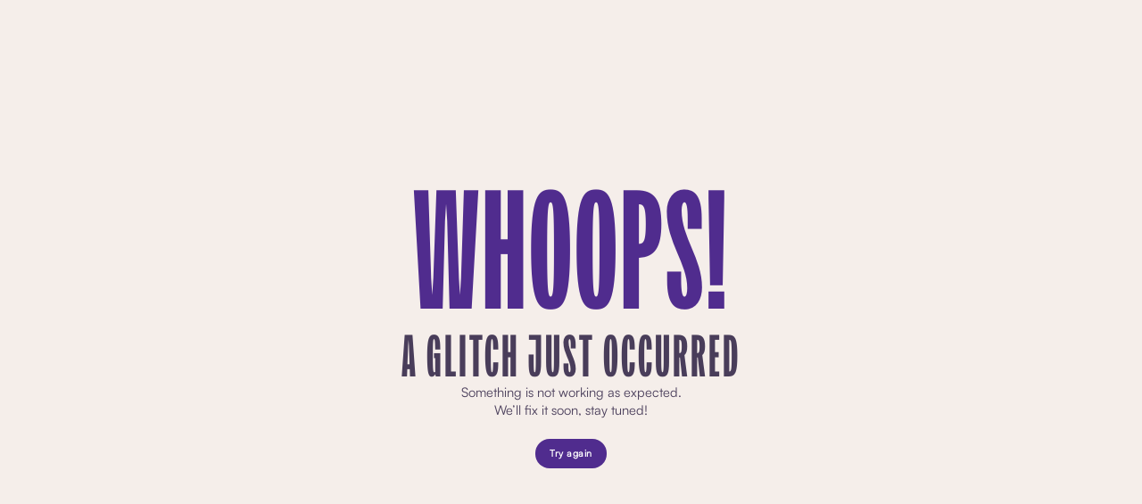

--- FILE ---
content_type: text/css; charset=UTF-8
request_url: https://www.vivantahotels.com/en-in/_next/static/css/826fa1baa9c11f38.css
body_size: 5426
content:
@font-face{font-family:swiper-icons;src:url("data:application/font-woff;charset=utf-8;base64, [base64]//wADZ2x5ZgAAAywAAADMAAAD2MHtryVoZWFkAAABbAAAADAAAAA2E2+eoWhoZWEAAAGcAAAAHwAAACQC9gDzaG10eAAAAigAAAAZAAAArgJkABFsb2NhAAAC0AAAAFoAAABaFQAUGG1heHAAAAG8AAAAHwAAACAAcABAbmFtZQAAA/gAAAE5AAACXvFdBwlwb3N0AAAFNAAAAGIAAACE5s74hXjaY2BkYGAAYpf5Hu/j+W2+MnAzMYDAzaX6QjD6/4//Bxj5GA8AuRwMYGkAPywL13jaY2BkYGA88P8Agx4j+/8fQDYfA1AEBWgDAIB2BOoAeNpjYGRgYNBh4GdgYgABEMnIABJzYNADCQAACWgAsQB42mNgYfzCOIGBlYGB0YcxjYGBwR1Kf2WQZGhhYGBiYGVmgAFGBiQQkOaawtDAoMBQxXjg/wEGPcYDDA4wNUA2CCgwsAAAO4EL6gAAeNpj2M0gyAACqxgGNWBkZ2D4/wMA+xkDdgAAAHjaY2BgYGaAYBkGRgYQiAHyGMF8FgYHIM3DwMHABGQrMOgyWDLEM1T9/w8UBfEMgLzE////P/5//f/V/xv+r4eaAAeMbAxwIUYmIMHEgKYAYjUcsDAwsLKxc3BycfPw8jEQA/[base64]/uznmfPFBNODM2K7MTQ45YEAZqGP81AmGGcF3iPqOop0r1SPTaTbVkfUe4HXj97wYE+yNwWYxwWu4v1ugWHgo3S1XdZEVqWM7ET0cfnLGxWfkgR42o2PvWrDMBSFj/IHLaF0zKjRgdiVMwScNRAoWUoH78Y2icB/yIY09An6AH2Bdu/UB+yxopYshQiEvnvu0dURgDt8QeC8PDw7Fpji3fEA4z/PEJ6YOB5hKh4dj3EvXhxPqH/SKUY3rJ7srZ4FZnh1PMAtPhwP6fl2PMJMPDgeQ4rY8YT6Gzao0eAEA409DuggmTnFnOcSCiEiLMgxCiTI6Cq5DZUd3Qmp10vO0LaLTd2cjN4fOumlc7lUYbSQcZFkutRG7g6JKZKy0RmdLY680CDnEJ+UMkpFFe1RN7nxdVpXrC4aTtnaurOnYercZg2YVmLN/d/gczfEimrE/fs/bOuq29Zmn8tloORaXgZgGa78yO9/cnXm2BpaGvq25Dv9S4E9+5SIc9PqupJKhYFSSl47+Qcr1mYNAAAAeNptw0cKwkAAAMDZJA8Q7OUJvkLsPfZ6zFVERPy8qHh2YER+3i/BP83vIBLLySsoKimrqKqpa2hp6+jq6RsYGhmbmJqZSy0sraxtbO3sHRydnEMU4uR6yx7JJXveP7WrDycAAAAAAAH//wACeNpjYGRgYOABYhkgZgJCZgZNBkYGLQZtIJsFLMYAAAw3ALgAeNolizEKgDAQBCchRbC2sFER0YD6qVQiBCv/H9ezGI6Z5XBAw8CBK/m5iQQVauVbXLnOrMZv2oLdKFa8Pjuru2hJzGabmOSLzNMzvutpB3N42mNgZGBg4GKQYzBhYMxJLMlj4GBgAYow/P/PAJJhLM6sSoWKfWCAAwDAjgbRAAB42mNgYGBkAIIbCZo5IPrmUn0hGA0AO8EFTQAA");font-weight:400;font-style:normal}:root{--swiper-theme-color:#007aff}:host{position:relative;display:block;margin-left:auto;margin-right:auto;z-index:1}.swiper{margin-left:auto;margin-right:auto;position:relative;overflow:hidden;list-style:none;padding:0;z-index:1;display:block}.swiper-vertical>.swiper-wrapper{flex-direction:column}.swiper-wrapper{position:relative;width:100%;height:100%;z-index:1;display:flex;transition-property:transform;transition-timing-function:var(--swiper-wrapper-transition-timing-function,initial);box-sizing:content-box}.swiper-android .swiper-slide,.swiper-ios .swiper-slide,.swiper-wrapper{transform:translateZ(0)}.swiper-horizontal{touch-action:pan-y}.swiper-vertical{touch-action:pan-x}.swiper-slide{flex-shrink:0;width:100%;height:100%;position:relative;transition-property:transform;display:block}.swiper-slide-invisible-blank{visibility:hidden}.swiper-autoheight,.swiper-autoheight .swiper-slide{height:auto}.swiper-autoheight .swiper-wrapper{align-items:flex-start;transition-property:transform,height}.swiper-backface-hidden .swiper-slide{transform:translateZ(0);-webkit-backface-visibility:hidden;backface-visibility:hidden}.swiper-3d.swiper-css-mode .swiper-wrapper{perspective:1200px}.swiper-3d .swiper-wrapper{transform-style:preserve-3d}.swiper-3d{perspective:1200px}.swiper-3d .swiper-cube-shadow,.swiper-3d .swiper-slide{transform-style:preserve-3d}.swiper-css-mode>.swiper-wrapper{overflow:auto;scrollbar-width:none;-ms-overflow-style:none}.swiper-css-mode>.swiper-wrapper::-webkit-scrollbar{display:none}.swiper-css-mode>.swiper-wrapper>.swiper-slide{scroll-snap-align:start start}.swiper-css-mode.swiper-horizontal>.swiper-wrapper{scroll-snap-type:x mandatory}.swiper-css-mode.swiper-vertical>.swiper-wrapper{scroll-snap-type:y mandatory}.swiper-css-mode.swiper-free-mode>.swiper-wrapper{scroll-snap-type:none}.swiper-css-mode.swiper-free-mode>.swiper-wrapper>.swiper-slide{scroll-snap-align:none}.swiper-css-mode.swiper-centered>.swiper-wrapper:before{content:"";flex-shrink:0;order:9999}.swiper-css-mode.swiper-centered>.swiper-wrapper>.swiper-slide{scroll-snap-align:center center;scroll-snap-stop:always}.swiper-css-mode.swiper-centered.swiper-horizontal>.swiper-wrapper>.swiper-slide:first-child{-webkit-margin-start:var(--swiper-centered-offset-before);margin-inline-start:var(--swiper-centered-offset-before)}.swiper-css-mode.swiper-centered.swiper-horizontal>.swiper-wrapper:before{height:100%;min-height:1px;width:var(--swiper-centered-offset-after)}.swiper-css-mode.swiper-centered.swiper-vertical>.swiper-wrapper>.swiper-slide:first-child{-webkit-margin-before:var(--swiper-centered-offset-before);margin-block-start:var(--swiper-centered-offset-before)}.swiper-css-mode.swiper-centered.swiper-vertical>.swiper-wrapper:before{width:100%;min-width:1px;height:var(--swiper-centered-offset-after)}.swiper-3d .swiper-slide-shadow,.swiper-3d .swiper-slide-shadow-bottom,.swiper-3d .swiper-slide-shadow-left,.swiper-3d .swiper-slide-shadow-right,.swiper-3d .swiper-slide-shadow-top{position:absolute;left:0;top:0;width:100%;height:100%;pointer-events:none;z-index:10}.swiper-3d .swiper-slide-shadow{background:rgba(0,0,0,.15)}.swiper-3d .swiper-slide-shadow-left{background-image:linear-gradient(270deg,rgba(0,0,0,.5),transparent)}.swiper-3d .swiper-slide-shadow-right{background-image:linear-gradient(90deg,rgba(0,0,0,.5),transparent)}.swiper-3d .swiper-slide-shadow-top{background-image:linear-gradient(0deg,rgba(0,0,0,.5),transparent)}.swiper-3d .swiper-slide-shadow-bottom{background-image:linear-gradient(180deg,rgba(0,0,0,.5),transparent)}.swiper-lazy-preloader{width:42px;height:42px;position:absolute;left:50%;top:50%;margin-left:-21px;margin-top:-21px;z-index:10;transform-origin:50%;box-sizing:border-box;border-radius:50%;border:4px solid var(--swiper-preloader-color,var(--swiper-theme-color));border-top:4px solid transparent}.swiper-watch-progress .swiper-slide-visible .swiper-lazy-preloader,.swiper:not(.swiper-watch-progress) .swiper-lazy-preloader{animation:swiper-preloader-spin 1s linear infinite}.swiper-lazy-preloader-white{--swiper-preloader-color:#fff}.swiper-lazy-preloader-black{--swiper-preloader-color:#000}@keyframes swiper-preloader-spin{0%{transform:rotate(0deg)}to{transform:rotate(1turn)}}:root{--swiper-navigation-size:44px}.swiper-button-next,.swiper-button-prev{position:absolute;top:var(--swiper-navigation-top-offset,50%);width:calc(var(--swiper-navigation-size) / 44 * 27);height:var(--swiper-navigation-size);margin-top:calc(0px - (var(--swiper-navigation-size) / 2));z-index:10;cursor:pointer;display:flex;align-items:center;justify-content:center;color:var(--swiper-navigation-color,var(--swiper-theme-color))}.swiper-button-next.swiper-button-disabled,.swiper-button-prev.swiper-button-disabled{opacity:.35;cursor:auto;pointer-events:none}.swiper-button-next.swiper-button-hidden,.swiper-button-prev.swiper-button-hidden{opacity:0;cursor:auto;pointer-events:none}.swiper-navigation-disabled .swiper-button-next,.swiper-navigation-disabled .swiper-button-prev{display:none!important}.swiper-button-next svg,.swiper-button-prev svg{width:100%;height:100%;object-fit:contain;transform-origin:center}.swiper-rtl .swiper-button-next svg,.swiper-rtl .swiper-button-prev svg{transform:rotate(180deg)}.swiper-button-prev,.swiper-rtl .swiper-button-next{left:var(--swiper-navigation-sides-offset,10px);right:auto}.swiper-button-lock{display:none}.swiper-button-next:after,.swiper-button-prev:after{font-family:swiper-icons;font-size:var(--swiper-navigation-size);text-transform:none!important;letter-spacing:0;font-variant:normal;line-height:1}.swiper-button-prev:after,.swiper-rtl .swiper-button-next:after{content:"prev"}.swiper-button-next,.swiper-rtl .swiper-button-prev{right:var(--swiper-navigation-sides-offset,10px);left:auto}.swiper-button-next:after,.swiper-rtl .swiper-button-prev:after{content:"next"}.react-date-picker{display:inline-flex;position:relative}.react-date-picker,.react-date-picker *,.react-date-picker :after,.react-date-picker :before{box-sizing:border-box}.react-date-picker--disabled{background-color:#f0f0f0;color:#6d6d6d}.react-date-picker__wrapper{display:flex;flex-grow:1;flex-shrink:0;border:thin solid gray}.react-date-picker__inputGroup{min-width:calc((4px * 3) + .54em * 8 + .217em * 2);flex-grow:1;padding:0 2px;box-sizing:content-box}.react-date-picker__inputGroup__divider{padding:1px 0;white-space:pre}.react-date-picker__inputGroup__divider,.react-date-picker__inputGroup__leadingZero{display:inline-block}.react-date-picker__inputGroup__input{min-width:.54em;height:100%;position:relative;padding:0 1px;border:0;background:none;color:currentColor;font:inherit;box-sizing:content-box;-webkit-appearance:textfield;-moz-appearance:textfield;appearance:textfield}.react-date-picker__inputGroup__input::-webkit-inner-spin-button,.react-date-picker__inputGroup__input::-webkit-outer-spin-button{-webkit-appearance:none;-moz-appearance:none;appearance:none;margin:0}.react-date-picker__inputGroup__input:invalid{background:rgba(255,0,0,.1)}.react-date-picker__inputGroup__input--hasLeadingZero{margin-left:-.54em;padding-left:calc(1px + .54em)}.react-date-picker__button{border:0;background:transparent;padding:4px 6px}.react-date-picker__button:enabled{cursor:pointer}.react-date-picker__button:enabled:focus .react-date-picker__button__icon,.react-date-picker__button:enabled:hover .react-date-picker__button__icon{stroke:#0078d7}.react-date-picker__button:disabled .react-date-picker__button__icon{stroke:#6d6d6d}.react-date-picker__button svg{display:inherit}.react-date-picker__calendar{width:350px;max-width:100vw;z-index:1}.react-date-picker__calendar--closed{display:none}.react-date-picker__calendar .react-calendar{border-width:thin}.react-calendar{width:350px;max-width:100%;background:#fff;border:1px solid #a0a096;font-family:Arial,Helvetica,sans-serif;line-height:1.125em}.react-calendar--doubleView{width:700px}.react-calendar--doubleView .react-calendar__viewContainer{display:flex;margin:-.5em}.react-calendar--doubleView .react-calendar__viewContainer>*{width:50%;margin:.5em}.react-calendar,.react-calendar *,.react-calendar :after,.react-calendar :before{box-sizing:border-box}.react-calendar button{margin:0;border:0;outline:none}.react-calendar button:enabled:hover{cursor:pointer}.react-calendar__navigation{display:flex;height:44px;margin-bottom:1em}.react-calendar__navigation button{min-width:44px;background:none}.react-calendar__navigation button:disabled{background-color:#f0f0f0}.react-calendar__navigation button:enabled:focus,.react-calendar__navigation button:enabled:hover{background-color:#e6e6e6}.react-calendar__month-view__weekdays{text-align:center;text-transform:uppercase;font:inherit;font-size:.75em;font-weight:700}.react-calendar__month-view__weekdays__weekday{padding:.5em}.react-calendar__month-view__weekNumbers .react-calendar__tile{display:flex;align-items:center;justify-content:center;font:inherit;font-size:.75em;font-weight:700}.react-calendar__month-view__days__day--weekend{color:#d10000}.react-calendar__century-view__decades__decade--neighboringCentury,.react-calendar__decade-view__years__year--neighboringDecade,.react-calendar__month-view__days__day--neighboringMonth{color:#757575}.react-calendar__century-view .react-calendar__tile,.react-calendar__decade-view .react-calendar__tile,.react-calendar__year-view .react-calendar__tile{padding:2em .5em}.react-calendar__tile{max-width:100%;padding:10px 6.6667px;background:none;text-align:center;line-height:16px;font:inherit;font-size:.833em}.react-calendar__tile:disabled{background-color:#f0f0f0;color:#ababab}.react-calendar__century-view__decades__decade--neighboringCentury:disabled,.react-calendar__decade-view__years__year--neighboringDecade:disabled,.react-calendar__month-view__days__day--neighboringMonth:disabled{color:#cdcdcd}.react-calendar__tile:enabled:focus,.react-calendar__tile:enabled:hover{background-color:#e6e6e6}.react-calendar__tile--now{background:#ffff76}.react-calendar__tile--now:enabled:focus,.react-calendar__tile--now:enabled:hover{background:#ffffa9}.react-calendar__tile--hasActive{background:#76baff}.react-calendar__tile--hasActive:enabled:focus,.react-calendar__tile--hasActive:enabled:hover{background:#a9d4ff}.react-calendar__tile--active{background:#006edc;color:#fff}.react-calendar__tile--active:enabled:focus,.react-calendar__tile--active:enabled:hover{background:#1087ff}.react-calendar--selectRange .react-calendar__tile--hover{background-color:#e6e6e6}#app1,body,html{height:100%}body,html{position:relative}.swiper{width:100%;height:auto}.swiper,.swiper-wrapper{z-index:auto}.swiper-container{position:relative;width:100%;height:100%;margin-top:10px}.swiper-slide{background:#6c6868;display:flex;justify-content:center;align-items:center;background:none}.swiper-no-nav .swiper-button-next,.swiper-no-nav .swiper-button-next-default,.swiper-no-nav .swiper-button-prev,.swiper-no-nav .swiper-button-prev-default{display:none}.swiper-button-next-default{right:-8%;@media (max-width:645px){right:2%}}.swiper-button-prev-default{left:-8%;@media (max-width:645px){left:2%}}.swiper-button-next-default:after,.swiper-button-prev-default:after{content:""}.swiper-button-next-default,.swiper-button-prev-default{width:2.5vw;height:2.5vw;position:absolute;background-size:cover;background-position:50%;z-index:50;@media (max-width:640px){width:12.8vw;height:12.8vw}}.swiper-button-next,.swiper-button-prev{width:2.5vw;height:2.5vw;background-size:cover;background-position:50%;z-index:1;@media (max-width:640px){width:12.8vw;height:12.8vw}}.swiper-button-next{right:-4.5vw;@media (max-width:640px){right:2vw}}.vivanta-banner-component .swiper-button-next{right:1.5vw;@media (max-width:640px){right:2vw}}.vivanta-banner-component .swiper-button-prev{left:1.5vw;@media (max-width:640px){left:2vw}}.swiper-button-prev{left:-4.5vw;@media (max-width:640px){left:2vw}}.swiper-button-next:after,.swiper-button-prev:after{content:""}.swiper-wrapper>:last-child{margin-right:0!important}.swiper-pagination{z-index:auto;opacity:.8;position:absolute;width:2.2vw!important;border-radius:2.34375vw;bottom:16%!important;left:50%!important;transform:translateX(-50%);background-color:#000;padding:.18vw 0}.swiper-pagination-bullet{height:.3vw;width:.3vw;aspect-ratio:1;border-radius:50%;opacity:.8;cursor:pointer;background-color:#fff;transform:scale(1)!important;margin:0 var(--swiper-pagination-bullet-horizontal-gap,2px)!important}.swiper-pagination-bullet-active{height:.3vw;width:.8vw;border-radius:2vw!important;cursor:default;opacity:1!important;aspect-ratio:unset;background-color:#fff;margin:0 var(--swiper-pagination-bullet-horizontal-gap,1px)!important}.thumb-swiper .swiper-slide{height:100%;@media (max-width:640px){.thumb-swiper .swiper-slide{margin-top:2.133vw!important}}}.slide-info{margin-top:.833vw}.thumb-swiper .swiper-slide-thumb-active{opacity:1}.thumb-swiper.centered .swiper-wrapper{justify-content:center}.thumb-swiper.start .swiper-wrapper{justify-content:flex-start}.swiper-buttons{position:absolute;top:50%;width:100%;display:flex;justify-content:space-between;transform:translateY(-50%)}.custom-swiper-prev{padding-left:5%;@media (max-width:640px){padding-left:3%}}.custom-swiper-next{padding-right:5%;@media (max-width:640px){padding-right:3%}}.custom-swiper-next img,.custom-swiper-prev img{width:2.5vw;height:2.5vw;@media (max-width:640px){width:10.667vw;height:10.667vw}}@media (max-width:640px){.swiper-pagination{display:flex!important;flex-direction:row;width:10vw!important;height:2vw!important;align-items:center;border:none;gap:0;opacity:.8vw;background-color:#000;left:50%!important;bottom:16%!important;transform:translateY(-50%);padding:.18vw 0}.swiper-pagination-bullet{width:1vw;border-radius:50%;opacity:.8;cursor:pointer;aspect-ratio:1;transform:scale(1)!important;margin:0 var(--swiper-pagination-bullet-horizontal-gap,2px)!important}.swiper-pagination-bullet,.swiper-pagination-bullet-active{display:flex!important;flex-direction:row;height:1vw;background-color:#fff}.swiper-pagination-bullet-active{width:3vw!important;border-radius:.9375vw;cursor:default;opacity:1!important;aspect-ratio:unset!important;margin:0 var(--swiper-pagination-bullet-horizontal-gap,1px)!important}}@font-face{font-family:NewTitle;font-style:normal;font-weight:700;letter-spacing:2px;font-display:swap;src:url(/en-in/NewTitle-Bold.woff) format("woff")}@font-face{font-family:Satoshi;font-weight:500;font-style:normal;font-display:swap;src:url(/en-in/Satoshi-Regular.woff) format("woff")}body,html{padding:0;margin:0;font-family:Satoshi,Helvetica Neue,sans-serif}a{color:inherit;text-decoration:none}input:-webkit-autofill{-webkit-box-shadow:inset 0 0 0 50px #fff;-webkit-text-fill-color:#45443f}*{box-sizing:border-box}.MuiModal-root :focus-visible{outline:none!important}::-webkit-scrollbar{width:.4vw}::-webkit-scrollbar-thumb{background-color:#efe3dc;border-radius:6px;width:.4vw}::-webkit-scrollbar-track{background-color:#fff;width:.4vw}.vivanta-white{color:#fff}.vivanta-mist{color:#dcd5e8}.vivanta-lavender{color:#b08fe7}.vivanta-purple{color:#502c8e}.vivanta-violet{color:#5d37a0}.vivanta-indigo{color:#2f1164}.vivanta-font-xs{font-size:1.146vw!important;font-weight:700;font-family:Satoshi;line-height:100%}.vivanta-font-m{font-size:3.958vw!important;letter-spacing:2px}.vivanta-font-l,.vivanta-font-m{font-weight:700;font-family:NewTitle;line-height:100%}.vivanta-font-l{font-size:4.792vw!important;letter-spacing:1.84px}.vivanta-font-xl{font-size:6.875vw!important;letter-spacing:2.64px}.vivanta-font-xl,.vivanta-font-xxl{font-weight:700;font-family:NewTitle;line-height:100%}.vivanta-font-xxl{font-size:13.646vw!important;letter-spacing:5.24px}.grecaptcha-badge{display:none!important}@media (max-width:640px){::-webkit-scrollbar-thumb{opacity:.34;width:1.25vw!important;border-radius:2.65625vw;background-color:#efe3dc}::-webkit-scrollbar{width:1.25vw!important}.vivanta-font-m{font-size:10.667vw!important}.vivanta-font-l,.vivanta-font-m{font-weight:700;line-height:100%;font-family:NewTitle;letter-spacing:1px}.vivanta-font-l{font-size:12.267vw!important}.vivanta-font-xl{font-size:18.133vw!important;letter-spacing:1.36px}.vivanta-font-xl,.vivanta-font-xxl{font-weight:700;line-height:100%;font-family:NewTitle}.vivanta-font-xxl{font-size:22.933vw!important;letter-spacing:2px}.vivanta-font-xs{font-size:3.467vw!important;font-weight:500;font-family:Satoshi;line-height:100%}}iframe[name=HyperServices]{height:70vh;margin-top:2.083vw}@media (max-width:640px){iframe[name=HyperServices]{height:100vh;margin-top:3.125vw}:root{--header-height:36vw}}.closeHeader{display:none;transition:all .3s ease-in-out}#ymDivBar{padding-right:2.083vw!important;bottom:2.1vw!important}#ymDivBar img{display:none;width:3.6vw!important;height:3.6vw!important}.showChatBot{display:block!important}.ymDivBar{display:none!important}@media screen and (max-width:768px){#ymDivBar{padding-right:0!important;bottom:10vh!important}#ymDivBar img{width:13vw!important;height:13vw!important}}@media screen and (max-width:800px) and (min-width:400px) and (-webkit-min-device-pixel-ratio:1.0104166666666667) and (orientation:landscape),screen and (max-width:800px) and (min-width:400px) and (min-resolution:97dpi) and (orientation:landscape){#ymDivBar img{width:5vw!important;height:5vw!important}}.loader-container{top:0;left:0;position:fixed;background:hsla(0,4%,95%,.9)}.inline-loader-container,.loader-container{width:100%;height:100vh;display:flex;z-index:9999;align-items:center;justify-content:center;pointer-events:all}.inline-loader-container{background:#f5eeea}

--- FILE ---
content_type: application/javascript; charset=UTF-8
request_url: https://www.vivantahotels.com/en-in/_next/static/chunks/7070.47e9c0c8e6f2d299.js
body_size: 515
content:
"use strict";(self.webpackChunk_N_E=self.webpackChunk_N_E||[]).push([[7070],{47070:function(n,e,t){t.r(e);var l=t(52322),o=t(2784),i=t(93894),r=t(11163),u=t(22778),c=t(10143),a=t(31733);e.default=n=>{var e,t;let s=(0,r.useRouter)(),{asPath:d}=s,v=(null==d?void 0:null===(e=d.split("?"))||void 0===e?void 0:e[0])||"",f=["",...null==v?void 0:null===(t=v.split(/\/|\?/))||void 0===t?void 0:t.filter(n=>(null==n?void 0:n.length)>0)];return(0,l.jsx)(i.Pk,{children:null==f?void 0:f.map((n,e,t)=>{var r,d,v,f;let h=["en-in",...null==t?void 0:t.slice(1,e+1)].join("/"),p=(null==t?void 0:null===(r=t.slice(0,e+1))||void 0===r?void 0:r.join("/"))==="/".concat(a.pc)?"en-in/".concat(a.w):h,g=n?null==n?void 0:n.replace(/-/g," ").replace(/\b\w/g,n=>n.toUpperCase()):"Home",j="".concat(null==s?void 0:null===(f=s.basePath)||void 0===f?void 0:null===(v=f.split("/en-in"))||void 0===v?void 0:null===(d=v[1])||void 0===d?void 0:d.replace(/\/$/,""),"/").concat(p).replace(/\/+/g,"/");return e<(null==t?void 0:t.length)-1?(0,l.jsxs)(o.Fragment,{children:[(0,l.jsx)("a",{href:j,children:(0,l.jsx)(i.m4,{sx:{cursor:"pointer"},variant:"b-16",children:g})}),(0,l.jsx)(i.Z0,{src:(0,u.Z)(c.KC),alt:c.KC})]},"".concat(g,"-").concat(e)):(0,l.jsx)(i.lT,{variant:"b-16",children:g},"".concat(g,"-").concat(e))})})}},31733:function(n,e,t){t.d(e,{RF:function(){return o},Rt:function(){return c},aX:function(){return u},kE:function(){return i},pc:function(){return r},tP:function(){return d},vw:function(){return a},w:function(){return l},yg:function(){return s}});let l="destinations",o="about",i="hotelSignatureDining",r="destination",u="There are no results for your search filter selections, please select other filters",c="No Results Found For Your Search",a="hotelRooms",s="galleryImages",d="hotelExperiences"}}]);

--- FILE ---
content_type: image/svg+xml
request_url: https://cdn.sanity.io/images/ocl5w36p/prod5/47cc79c249ead1c7ea049d47a5c1e060e237aac4-37x38.svg
body_size: -279
content:
<svg width="37" height="38" viewBox="0 0 37 38" fill="none" xmlns="http://www.w3.org/2000/svg">
<path fill-rule="evenodd" clip-rule="evenodd" d="M18.7981 37.5H18.2019C18.2019 32.6371 16.3832 28.3855 12.7489 24.7511C9.1145 21.1168 4.86589 19.2981 0 19.2981V18.7019C4.86589 18.7019 9.1145 16.8832 12.7489 13.2398C16.3832 9.59644 18.2019 5.34782 18.2019 0.5H18.7981C18.7981 5.36287 20.6168 9.6145 24.2511 13.2489C27.8855 16.8832 32.1341 18.7019 37 18.7019V19.2981C32.1371 19.2981 27.8855 21.1168 24.2511 24.7511C20.6168 28.3855 18.7981 32.6341 18.7981 37.5Z" fill="white"></path>
</svg>


--- FILE ---
content_type: application/javascript; charset=UTF-8
request_url: https://www.vivantahotels.com/en-in/_next/static/chunks/1807.32f5544a1b2cbb6a.js
body_size: 1641
content:
"use strict";(self.webpackChunk_N_E=self.webpackChunk_N_E||[]).push([[1807],{65217:function(i,l,o){o.d(l,{W4:function(){return r},a1:function(){return a}});var n=o(65992),t=o(41075),e=o(8204),d=o(24862),u=o(9249),v=o(70371);(0,n.ZP)(t.ZP,v.GZ)(i=>{let{$isSearchPageGrid:l}=i;return{rowSpacing:"4.167vw",columnSpacing:"3.333vw","@media (max-width:640px)":{padding:"12.8vw 0vw",rowSpacing:l?"8.533vw":""}}});let r=(0,n.ZP)(e.Z,v.GZ)(i=>{var l,o,n,t,e,d;let{theme:v,$bgColor:r}=i;return{paddingTop:"4.167vw !important",fontSize:"0.833vw",lineHeight:"1.25vw",letterSpacing:"1%",fontWeight:900,color:(null==r?void 0:r.toLocaleUpperCase())===(null==v?void 0:null===(o=v.palette)||void 0===o?void 0:null===(l=o.hex)||void 0===l?void 0:l.navyBlue)?null==v?void 0:null===(t=v.palette)||void 0===t?void 0:null===(n=t.hex)||void 0===n?void 0:n.white:null==v?void 0:null===(d=v.palette)||void 0===d?void 0:null===(e=d.hex)||void 0===e?void 0:e.navyBlue,fontFamily:null===u.Z||void 0===u.Z?void 0:u.Z.body,"@media (max-width:640px)":{fontSize:"4.267vw",lineHeight:"6.4vw",paddingTop:"12.8vw !important"}}}),a=(0,n.ZP)(d.Z,v.GZ)(i=>{let{theme:l}=i;return{height:"0.833vw",width:"0.833vw",marginLeft:"0.417vw","@media (max-width:640px)":{height:"4.267vw",width:"4.267vw",marginLeft:"2.133vw"}}})},41807:function(i,l,o){o.r(l);var n=o(52322),t=o(33927),e=o(70838),d=o(65217),u=o(61166),v=o(25066),r=o(2784),a=o(70371),s=o(5202),h=o(30508),c=o(10143),p=o(22778),g=o(14987);l.default=(0,u.Pi)(i=>{var l,o,u,f,m;let{cardLargeVariant:w,contentType:x,cardActionType:A}=i||{},Z=(0,r.useContext)(v.PG),b=(0,a.O)(),{filteredHotelsData:S=[]}=(null==Z?void 0:Z.getGlobalStore(null===s.GLOBAL_STORES||void 0===s.GLOBAL_STORES?void 0:s.GLOBAL_STORES.destinationStore))||{},[y,L]=(0,r.useState)(4),O=i=>(0,g.Z)(y,1,i,"right"),_=null==S?void 0:S.filter(i=>{var l;return(null==i?void 0:null===(l=i.brandName)||void 0===l?void 0:l.toLowerCase())===e.Jz}),C=null==A?void 0:null===(l=A[0])||void 0===l?void 0:l.primaryAction,G=null==A?void 0:null===(o=A[1])||void 0===o?void 0:o.secondaryAction,I=null==A?void 0:null===(f=A[2])||void 0===f?void 0:null===(u=f.ctaLabel)||void 0===u?void 0:u.title,k=null==_?void 0:_.map((i,l)=>{var o,n,t,e,d,u,v,r,a,s,c,p,g,f,m,A,Z;let b={...null==i?void 0:i.info,...null==i?void 0:i.info1},S={...G,url:"/hotels/".concat(null==i?void 0:i.identifier)},y={...C,url:"/".concat(h.Cx,"?hotelId=").concat(null==i?void 0:i.hotelId)};return{...i,item:i,_type:"card",title:(null==i?void 0:i.hotelName)||"",description:(null==i?void 0:i.hotelDescription)||"",contentType:x||"",AddressDetails:(null==i?void 0:null===(e=i.info)||void 0===e?void 0:null===(t=e[1])||void 0===t?void 0:null===(n=t.list)||void 0===n?void 0:null===(o=n[0])||void 0===o?void 0:o.item)||"",hotelAddressIcon:null==i?void 0:null===(v=i.HotelAddress)||void 0===v?void 0:null===(u=v[0])||void 0===u?void 0:null===(d=u.icon)||void 0===d?void 0:d.asset,hotelFacilities:b||{},largeVariant:w,variant:w,largeImage:null==i?void 0:null===(c=i.image)||void 0===c?void 0:null===(s=c[0])||void 0===s?void 0:null===(a=s.imageAsset)||void 0===a?void 0:null===(r=a.largeImage)||void 0===r?void 0:r[0],image:null==i?void 0:null===(m=i.image)||void 0===m?void 0:null===(f=m[0])||void 0===f?void 0:null===(g=f.imageAsset)||void 0===g?void 0:null===(p=g.image)||void 0===p?void 0:p[0],galleryImages:null==i?void 0:i.galleryImages,sides:O(l),secondaryAction:S,primaryAction:y,ctaLabel:I,latitude:null==i?void 0:null===(A=i.hotelAddress)||void 0===A?void 0:A.latitude,longitude:null==i?void 0:null===(Z=i.hotelAddress)||void 0===Z?void 0:Z.longitude}});return(0,n.jsx)(t.Z,{rowGap:b?"6.4vw":"3.333vw","aria-label":"all-destinations",children:(null==k?void 0:k.length)>0?(0,n.jsxs)(n.Fragment,{children:[null==k?void 0:null===(m=k.slice(0,y))||void 0===m?void 0:m.map((i,l)=>null==Z?void 0:Z.renderComponent(null==i?void 0:i._type,i,l)),y<(null==k?void 0:k.length)&&(0,n.jsxs)(d.W4,{onClick:()=>{L(i=>i+4)},children:["LOAD MORE",(0,n.jsx)(d.a1,{component:"img",src:(0,p.Z)(c.zu),alt:c.zu})]})]}):(0,n.jsx)(n.Fragment,{})})})},30508:function(i,l,o){o.d(l,{AR:function(){return r},Cx:function(){return a},Dt:function(){return n},OH:function(){return v},OQ:function(){return t},Vc:function(){return e},Y_:function(){return u},aM:function(){return d}});let n="hotels",t="restaurants",e="offers-and-promotions",d="overview",u="offers",v="wellness",r="fitness",a="bookings/landing-page"},14987:function(i,l,o){function n(i,l,o,n){let t=[];if(o<0||o>=i*l)return t;let e=Math.floor(o/l),d=o%l;return 0===e&&t.push("top"),e===i-1&&t.push("bottom"),0===d&&t.push("left"),d===l-1&&t.push("right"),null==t?void 0:t.filter(i=>i!==n)}o.d(l,{K:function(){return t},Z:function(){return n}});let t=function(i,l){let o=arguments.length>2&&void 0!==arguments[2]?arguments[2]:3,n=Math.min(o,l),t=Math.floor(i/n),e=i%n,d=[];return 1===n?(d.push("left","right"),0===i&&d.push("top"),i===l-1&&d.push("bottom")):l<=o?(0===i&&(d.push("top","left","bottom"),1===l&&d.push("right")),1===i&&l>=2&&(d.push("top","bottom"),2===l&&d.push("right")),2===i&&3===l&&d.push("top","right","bottom")):(0===t&&d.push("top"),t===Math.ceil(l/n)-1&&d.push("bottom"),0===e&&d.push("left"),(e===n-1||i===l-1)&&d.push("right")),d}}}]);

--- FILE ---
content_type: application/javascript; charset=UTF-8
request_url: https://www.vivantahotels.com/en-in/_next/static/chunks/7156.0a667b4a42a18816.js
body_size: 2727
content:
"use strict";(self.webpackChunk_N_E=self.webpackChunk_N_E||[]).push([[7156,4683],{94848:function(l,o,e){e.d(o,{B:function(){return n},D:function(){return t}});var i=e(86102);let n=l=>{let{guestBookingSchedule:o,selectedHotelDetails:e,guestDetails:n}=l||{},{userCheckInDate:t,userCheckOutDate:d}=o||{},{city:r,state:u,country:v,pinCode:a,hotelName:s,hotelSponsorId:c,hotelType:N}=e||{},C=null==n?void 0:n.reduce((l,o)=>l+Number.parseInt(null==o?void 0:o.adults),0),T=null==n?void 0:n.reduce((l,o)=>l+Number.parseInt(null==o?void 0:o.child),0);return{arrivalDate:t,departureDate:d,selectionType:"Text",pageSection:"Header",hotelName:s,hotelCode:c,hotelState:u,hotelCity:r,hotelPinCode:a,hotelCountry:v,noOfRooms:null==n?void 0:n.length,totalNoOfGuests:C+T,noOfChild:T,noOfAdults:C,daysOfStay:(0,i.jc)(t,d),datesToBook:(0,i.jc)(new Date,t)}},t=l=>{if(!l)return"";let o=l.asPath.split("?")[0];return"/"===o?"homepage":o.replace(/^\/|\/$/g,"").split("/").join(" | ")}},27156:function(l,o,e){e.r(o);var i=e(52322),n=e(2784),t=e(24862),d=e(70838),r=e(18866),u=e(94848),v=e(61166),a=e(11163),s=e(25066),c=e(90354),N=e(70371),C=e(11430),T=e(5202),E=e(34683),L=e(22197),h=e(92149);o.default=(0,v.Pi)(l=>{var o;let{contentType:e,aesthetic:v,title:m,cardMobileVariant:O,cardLargeVariant:p,mobileCardCharactersLimit:S,cardCharactersLimit:A,mobileCharactersLimit:f,charactersLimit:_,cardActionType:b,subTitle:g,singleGroupContent:y}=l||{},R=(0,n.useContext)(s.PG),w=(0,N.O)(),I=(0,L.P)(),V=(0,a.useRouter)(),G=null==R?void 0:R.getGlobalStore(null===T.GLOBAL_STORES||void 0===T.GLOBAL_STORES?void 0:T.GLOBAL_STORES.destinationStore),{miscellaneousData:D}=(null==R?void 0:R.getGlobalStore(null===T.GLOBAL_STORES||void 0===T.GLOBAL_STORES?void 0:T.GLOBAL_STORES.miscellaneousStore))||{},B=null==R?void 0:R.getGlobalStore(T.GLOBAL_STORES.userStore),M=null==R?void 0:R.getGlobalStore(null===T.GLOBAL_STORES||void 0===T.GLOBAL_STORES?void 0:T.GLOBAL_STORES.gaStore),{filteredHotelsData:k}=G||{},{neupassMemberOffersData:P}=D||{},x=e===(null===d.CONTENT_TYPE||void 0===d.CONTENT_TYPE?void 0:d.CONTENT_TYPE.MEMBER_OFFERS),Y=e===(null===d.CONTENT_TYPE||void 0===d.CONTENT_TYPE?void 0:d.CONTENT_TYPE.ALL_DESTINATION),j=x?P||[]:null==k?void 0:k.filter(l=>{var o;return(null==l?void 0:null===(o=l.brandName)||void 0===o?void 0:o.toLowerCase())!==d.Jz}),[q,H]=(0,c.Z)({isLogin:I,userStore:B,isMobile:w,gaStore:M,tenant:d.Jz,events:[null===C.NON_COMMERCE_EVENTS||void 0===C.NON_COMMERCE_EVENTS?void 0:C.NON_COMMERCE_EVENTS.HOTEL_DETAILS_VIEWED,null===C.NON_COMMERCE_EVENTS||void 0===C.NON_COMMERCE_EVENTS?void 0:C.NON_COMMERCE_EVENTS.HOTEL_SELECTED]}),W=l=>{var o,e,i,n,t,d;return{hotelName:(null==l?void 0:null===(o=l.title)||void 0===o?void 0:o.toLowerCase())||"",hotel_id:(null==l?void 0:l.hotelId)||"",hotelCode:(null==l?void 0:l.hotelCode)||"",hotelBrand:(null==l?void 0:null===(e=l.brandName)||void 0===e?void 0:e.toLowerCase())||"",hotelCity:(null==l?void 0:null===(i=l.hotelCity)||void 0===i?void 0:i.toLowerCase())||"",hotelState:(null==l?void 0:null===(n=l.hotelState)||void 0===n?void 0:n.toLowerCase())||"",hotelCountry:(null==l?void 0:null===(t=l.hotelCountry)||void 0===t?void 0:t.toLowerCase())||"",hotelPinCode:(null==l?void 0:l.hotelPinCode)||"",hotelType:"hotels",optionSelected:(null==l?void 0:null===(d=l.title)||void 0===d?void 0:d.toLowerCase())||""}},z=(l,o)=>{var e,i,n,t,d;return q({...W(l),pageSection:w?null===(i=(0,E.Y)(m))||void 0===i?void 0:null===(e=i.mobileTitle)||void 0===e?void 0:e.toLowerCase():null===(t=(0,E.Y)(m))||void 0===t?void 0:null===(n=t.desktopTitle)||void 0===n?void 0:n.toLowerCase(),buttonLinkName:null==o?void 0:null===(d=o.title)||void 0===d?void 0:d.toLowerCase()})},K=(l,o)=>{var e,i,n,t,d;return H({...W(l),pageSection:w?null===(i=(0,E.Y)(m))||void 0===i?void 0:null===(e=i.mobileTitle)||void 0===e?void 0:e.toLowerCase():null===(t=(0,E.Y)(m))||void 0===t?void 0:null===(n=t.desktopTitle)||void 0===n?void 0:n.toLowerCase(),pageTitle:(0,u.D)(V),buttonLinkName:null==o?void 0:null===(d=o.title)||void 0===d?void 0:d.toLowerCase()})},U={...l,items:null===(o=(0,h.an)(j))||void 0===o?void 0:o.map(l=>{var o,i,n,t,r,u,v,a,s;let c=x?null==l?void 0:null===(i=l.thumbnail)||void 0===i?void 0:null===(o=i[0])||void 0===o?void 0:o.imageAsset:null==l?void 0:null===(t=l.image)||void 0===t?void 0:null===(n=t[0])||void 0===n?void 0:n.imageAsset,C=(null==l?void 0:null===(r=l.brandName)||void 0===r?void 0:r.toLowerCase())===(null===N.fN||void 0===N.fN?void 0:N.fN.toLowerCase()),T=null==b?void 0:null===(u=b.find(l=>(null==l?void 0:l.actionType)==="ctaLabel"))||void 0===u?void 0:u.ctaLabel,E=null==b?void 0:null===(v=b.find(l=>(null==l?void 0:l.actionType)==="primaryAction"))||void 0===v?void 0:v.primaryAction;return{...l,_type:"card",variant:O,largeVariant:p,title:x?null==l?void 0:l.title:null==l?void 0:l.hotelName,hotelName:Y?void 0:null==l?void 0:l.hotelName,description:x?null==l?void 0:l.description:null==l?void 0:l.hotelDescription,charactersLimit:w?S:A,secondaryAction:{...T,title:C?null===d.tl||void 0===d.tl?void 0:d.tl.VISIT_VILLA:null==T?void 0:T.title},primaryAction:{...E},contentType:e,image:null==c?void 0:null===(a=c.image)||void 0===a?void 0:a[0],largeImage:null==c?void 0:null===(s=c.largeImage)||void 0===s?void 0:s[0],validityDates:null==l?void 0:l.validityDates,hotelDetailsViewed:z,hotelSelected:K}}),contentType:e,aesthetic:v,title:m,subTitle:g,singleGroupContent:y,description:g,alignmentVariant:"center",mobileAlignmentVariant:"center",textVariant:w?"b-18":"b-22",charactersLimit:w?f:_,largeVariant:null===r.VARIANTS||void 0===r.VARIANTS?void 0:r.VARIANTS.THREE_COLUMN_GRID,variant:x?null===r.VARIANTS||void 0===r.VARIANTS?void 0:r.VARIANTS.CENTER_CARD_CAROUSEL:null===r.VARIANTS||void 0===r.VARIANTS?void 0:r.VARIANTS.THREE_COLUMN_GRID,_type:"group"};return(0,i.jsx)(t.Z,{children:null==R?void 0:R.renderComponent("group",U)})})},92149:function(l,o,e){e.d(o,{JU:function(){return r},S6:function(){return c},an:function(){return s}});var i=e(70371),n=e(70838);let t=null===n.Cq||void 0===n.Cq?void 0:n.Cq[0],d=[t,...null===n.Cq||void 0===n.Cq?void 0:n.Cq.filter(l=>l!==t)].map(l=>null==l?void 0:l.toLocaleLowerCase()),r=l=>null==l?void 0:l.sort((l,o)=>{let e=d.indexOf(null==l?void 0:l.toLowerCase()),i=d.indexOf(null==o?void 0:o.toLowerCase());return -1!==e&&-1!==i?e-i:-1!==e?-1:-1!==i?1:0}),u=function(){let l=arguments.length>0&&void 0!==arguments[0]?arguments[0]:[],o=[...l];return null==o?void 0:o.sort(function(l,o){var e,i,n;let t=d.indexOf(null==l?void 0:null===(e=l.brandName)||void 0===e?void 0:e.toLocaleLowerCase()),r=d.indexOf(null==o?void 0:null===(i=o.brandName)||void 0===i?void 0:i.toLocaleLowerCase());return t===r?null==l?void 0:null===(n=l.hotelName)||void 0===n?void 0:n.localeCompare(null==o?void 0:o.hotelName):t-r})},v=l=>{var o;if(null===(o=Array)||void 0===o||!o.isArray(l))return[];{let o=[],e=u(null==l?void 0:l.filter(l=>!"".concat((0,i.oG)(null==l?void 0:l.score))||!!isNaN(Number(null==l?void 0:l.score))||"0"==="".concat(null==l?void 0:l.score)||(null==o||o.push(l),!1)));return[...null==o?void 0:o.sort((l,o)=>(null==o?void 0:o.score)-(null==l?void 0:l.score)),...e]}},a=l=>{var o;if(null===(o=Array)||void 0===o||!o.isArray(l))return[];{let o=[],e=u(null==l?void 0:l.filter(l=>{var e,n,t;return!"".concat((0,i.oG)(null==l?void 0:null===(e=l.hotelOrder)||void 0===e?void 0:e[0]))||!!isNaN(Number(null==l?void 0:null===(n=l.hotelOrder)||void 0===n?void 0:n[0]))||"0"==="".concat(null==l?void 0:null===(t=l.hotelOrder)||void 0===t?void 0:t[0])||(null==o||o.push(l),!1)}));return[...null==o?void 0:o.sort((l,o)=>{var e,i;return(null==l?void 0:null===(e=l.hotelOrder)||void 0===e?void 0:e[0])-(null==o?void 0:null===(i=o.hotelOrder)||void 0===i?void 0:i[0])}),...e]}},s=l=>{if((null==l?void 0:l.findIndex(l=>{var o;return!!(null==l?void 0:null===(o=l.hotelOrder)||void 0===o?void 0:o[0])}))>-1)return a(l);let o=null==d?void 0:d.reduce((l,o)=>{var e;let i=null==o?void 0:null===(e=o.toLocaleLowerCase())||void 0===e?void 0:e.replaceAll(" ","");return{brandWiseData:{...null==l?void 0:l.brandWiseData,[i]:[]},brandKey:{...null==l?void 0:l.brandKey,[o]:i}}},{brandWiseData:{other:[]},brandKey:{}}),e=null==o?void 0:o.brandKey,i=null==o?void 0:o.brandWiseData;null==l||l.forEach(l=>{var o;let n=(null==l?void 0:l.brandName)?null==e?void 0:e[null==l?void 0:null===(o=l.brandName)||void 0===o?void 0:o.toLocaleLowerCase()]:"other";i[n]||(i[n]=[]),i[n].push(l)});let n=function(){var l;let o=arguments.length>0&&void 0!==arguments[0]?arguments[0]:"";return null==o?void 0:null===(l=o.toLowerCase())||void 0===l?void 0:l.replaceAll(" ","")},t=l=>{var o;let e=n(l);return null!==(o=null==d?void 0:d.indexOf(e))&&void 0!==o?o:1/0},r=l=>{if(!(null==l?void 0:l.length))return[];let o={};l.forEach(l=>{var e;let i=(null==l?void 0:null===(e=l.subBrandName)||void 0===e?void 0:e.trim())?n(l.subBrandName):"empty";o[i]||(o[i]=[]),o[i].push(l)});let e=Object.keys(o).sort((l,o)=>"empty"===l?-1:"empty"===o?1:t(l)-t(o)),i=[];return e.forEach(l=>{let e=o[l].sort((l,o)=>{var e,i,n,t,d,r;let u=(null==l?void 0:null===(i=l.hotelName)||void 0===i?void 0:null===(e=i.trim())||void 0===e?void 0:e.toLowerCase())||"",v=(null==o?void 0:null===(t=o.hotelName)||void 0===t?void 0:null===(n=t.trim())||void 0===n?void 0:n.toLowerCase())||"";return u!==v?u.localeCompare(v):(null!==(d=null==o?void 0:o.score)&&void 0!==d?d:0)-(null!==(r=null==l?void 0:l.score)&&void 0!==r?r:0)});i.push(...e)}),i};return[...null==d?void 0:d.reduce((l,o)=>[...l,...r(i[o.replaceAll(" ","")])],[]),...v(null==i?void 0:i.other)]},c=(l,o)=>{var e;return null==l?void 0:null===(e=l.sort(function(l,e){var i;let n=null==o?void 0:o.indexOf(null==l?void 0:l.tabTitle),t=null==o?void 0:o.indexOf(null==e?void 0:e.tabTitle);return n!==t?n-t:null==l?void 0:null===(i=l.hotelName)||void 0===i?void 0:i.localeCompare(null==e?void 0:e.hotelName)}))||void 0===e?void 0:e.sort((l,o)=>{let{score:e}=l,{score:i}=o;return i-e})}},34683:function(l,o,e){e.d(o,{Y:function(){return i}});let i=l=>{let o=l=>l?"string"==typeof l?l.replace(/<\/?[^>]+(>|$)/g,"").replace(/[^a-zA-Z0-9'\s]/g,"").replace(/\s+/g," ").trim():l.join(" ").replace(/<\/?[^>]+(>|$)/g,"").replace(/[^a-zA-Z0-9'\s]/g,"").replace(/\s+/g," ").trim():"";if("string"==typeof l){let e=o(l);return{mobileTitle:e,desktopTitle:e}}return{mobileTitle:o(null==l?void 0:l.mobileTitle),desktopTitle:o(null==l?void 0:l.desktopTitle)}}}}]);

--- FILE ---
content_type: application/javascript; charset=UTF-8
request_url: https://www.vivantahotels.com/en-in/_next/static/chunks/3918-676faea6f1211507.js
body_size: 2016
content:
"use strict";(self.webpackChunk_N_E=self.webpackChunk_N_E||[]).push([[3918],{6897:function(r,e,o){o.d(e,{Z:function(){return x}});var t=o(31461),n=o(7896),a=o(2784),l=o(40489),i=o(69075),c=o(65992),u=o(35354),s=o(7342),p=o(17377),d=o(69222),f=o(15672);function v(r){return(0,f.ZP)("MuiAppBar",r)}(0,d.Z)("MuiAppBar",["root","positionFixed","positionAbsolute","positionSticky","positionStatic","positionRelative","colorDefault","colorPrimary","colorSecondary","colorInherit","colorTransparent","colorError","colorInfo","colorSuccess","colorWarning"]);var m=o(52322);let Z=["className","color","enableColorOnDark","position"],g=r=>{let{color:e,position:o,classes:t}=r,n={root:["root",`color${(0,s.Z)(e)}`,`position${(0,s.Z)(o)}`]};return(0,i.Z)(n,v,t)},h=(r,e)=>r?`${null==r?void 0:r.replace(")","")}, ${e})`:e,k=(0,c.ZP)(p.Z,{name:"MuiAppBar",slot:"Root",overridesResolver:(r,e)=>{let{ownerState:o}=r;return[e.root,e[`position${(0,s.Z)(o.position)}`],e[`color${(0,s.Z)(o.color)}`]]}})(({theme:r,ownerState:e})=>{let o="light"===r.palette.mode?r.palette.grey[100]:r.palette.grey[900];return(0,n.Z)({display:"flex",flexDirection:"column",width:"100%",boxSizing:"border-box",flexShrink:0},"fixed"===e.position&&{position:"fixed",zIndex:(r.vars||r).zIndex.appBar,top:0,left:"auto",right:0,"@media print":{position:"absolute"}},"absolute"===e.position&&{position:"absolute",zIndex:(r.vars||r).zIndex.appBar,top:0,left:"auto",right:0},"sticky"===e.position&&{position:"sticky",zIndex:(r.vars||r).zIndex.appBar,top:0,left:"auto",right:0},"static"===e.position&&{position:"static"},"relative"===e.position&&{position:"relative"},!r.vars&&(0,n.Z)({},"default"===e.color&&{backgroundColor:o,color:r.palette.getContrastText(o)},e.color&&"default"!==e.color&&"inherit"!==e.color&&"transparent"!==e.color&&{backgroundColor:r.palette[e.color].main,color:r.palette[e.color].contrastText},"inherit"===e.color&&{color:"inherit"},"dark"===r.palette.mode&&!e.enableColorOnDark&&{backgroundColor:null,color:null},"transparent"===e.color&&(0,n.Z)({backgroundColor:"transparent",color:"inherit"},"dark"===r.palette.mode&&{backgroundImage:"none"})),r.vars&&(0,n.Z)({},"default"===e.color&&{"--AppBar-background":e.enableColorOnDark?r.vars.palette.AppBar.defaultBg:h(r.vars.palette.AppBar.darkBg,r.vars.palette.AppBar.defaultBg),"--AppBar-color":e.enableColorOnDark?r.vars.palette.text.primary:h(r.vars.palette.AppBar.darkColor,r.vars.palette.text.primary)},e.color&&!e.color.match(/^(default|inherit|transparent)$/)&&{"--AppBar-background":e.enableColorOnDark?r.vars.palette[e.color].main:h(r.vars.palette.AppBar.darkBg,r.vars.palette[e.color].main),"--AppBar-color":e.enableColorOnDark?r.vars.palette[e.color].contrastText:h(r.vars.palette.AppBar.darkColor,r.vars.palette[e.color].contrastText)},!["inherit","transparent"].includes(e.color)&&{backgroundColor:"var(--AppBar-background)"},{color:"inherit"===e.color?"inherit":"var(--AppBar-color)"},"transparent"===e.color&&{backgroundImage:"none",backgroundColor:"transparent",color:"inherit"}))});var x=a.forwardRef(function(r,e){let o=(0,u.i)({props:r,name:"MuiAppBar"}),{className:a,color:i="primary",enableColorOnDark:c=!1,position:s="fixed"}=o,p=(0,t.Z)(o,Z),d=(0,n.Z)({},o,{color:i,position:s,enableColorOnDark:c}),f=g(d);return(0,m.jsx)(k,(0,n.Z)({square:!0,component:"header",ownerState:d,elevation:4,className:(0,l.Z)(f.root,a,"fixed"===s&&"mui-fixed"),ref:e},p))})},37742:function(r,e,o){o.d(e,{d:function(){return s}});var t=o(2784),n=o(53640),a=o(39983),l=o(75161),i=o(30771),c=o(52322);function u(r){return r.substring(2).toLowerCase()}function s(r){let{children:e,disableReactTree:o=!1,mouseEvent:s="onClick",onClickAway:p,touchEvent:d="onTouchEnd"}=r,f=t.useRef(!1),v=t.useRef(null),m=t.useRef(!1),Z=t.useRef(!1);t.useEffect(()=>(setTimeout(()=>{m.current=!0},0),()=>{m.current=!1}),[]);let g=(0,n.Z)((0,i.Z)(e),v),h=(0,a.Z)(r=>{let e=Z.current;Z.current=!1;let t=(0,l.Z)(v.current);if(m.current&&v.current&&(!("clientX"in r)||!(t.documentElement.clientWidth<r.clientX)&&!(t.documentElement.clientHeight<r.clientY))){if(f.current){f.current=!1;return}(r.composedPath?r.composedPath().indexOf(v.current)>-1:!t.documentElement.contains(r.target)||v.current.contains(r.target))||!o&&e||p(r)}}),k=r=>o=>{Z.current=!0;let t=e.props[r];t&&t(o)},x={ref:g};return!1!==d&&(x[d]=k(d)),t.useEffect(()=>{if(!1!==d){let r=u(d),e=(0,l.Z)(v.current),o=()=>{f.current=!0};return e.addEventListener(r,h),e.addEventListener("touchmove",o),()=>{e.removeEventListener(r,h),e.removeEventListener("touchmove",o)}}},[h,d]),!1!==s&&(x[s]=k(s)),t.useEffect(()=>{if(!1!==s){let r=u(s),e=(0,l.Z)(v.current);return e.addEventListener(r,h),()=>{e.removeEventListener(r,h)}}},[h,s]),(0,c.jsx)(t.Fragment,{children:t.cloneElement(e,x)})}},71423:function(r,e,o){o.d(e,{Z:function(){return R}});var t=o(7896),n=o(31461),a=o(2784),l=o(40489),i=o(69075),c=o(65992),u=o(35354),s=o(69222),p=o(15672);function d(r){return(0,p.ZP)("MuiFormGroup",r)}(0,s.Z)("MuiFormGroup",["root","row","error"]);var f=o(60433),v=o(28734),m=o(52322);let Z=["className","row"],g=r=>{let{classes:e,row:o,error:t}=r;return(0,i.Z)({root:["root",o&&"row",t&&"error"]},d,e)},h=(0,c.ZP)("div",{name:"MuiFormGroup",slot:"Root",overridesResolver:(r,e)=>{let{ownerState:o}=r;return[e.root,o.row&&e.row]}})(({ownerState:r})=>(0,t.Z)({display:"flex",flexDirection:"column",flexWrap:"wrap"},r.row&&{flexDirection:"row"})),k=a.forwardRef(function(r,e){let o=(0,u.i)({props:r,name:"MuiFormGroup"}),{className:a,row:i=!1}=o,c=(0,n.Z)(o,Z),s=(0,f.Z)(),p=(0,v.Z)({props:o,muiFormControl:s,states:["error"]}),d=(0,t.Z)({},o,{row:i,error:p.error}),k=g(d);return(0,m.jsx)(h,(0,t.Z)({className:(0,l.Z)(k.root,a),ownerState:d,ref:e},c))});function x(r){return(0,p.ZP)("MuiRadioGroup",r)}(0,s.Z)("MuiRadioGroup",["root","row","error"]);var b=o(98659),B=o(19570),C=o(64770),w=o(85954);let A=["actions","children","className","defaultValue","name","onChange","value"],E=r=>{let{classes:e,row:o,error:t}=r;return(0,i.Z)({root:["root",o&&"row",t&&"error"]},x,e)};var R=a.forwardRef(function(r,e){let{actions:o,children:i,className:c,defaultValue:u,name:s,onChange:p,value:d}=r,f=(0,n.Z)(r,A),v=a.useRef(null),Z=E(r),[g,h]=(0,B.Z)({controlled:d,default:u,name:"RadioGroup"});a.useImperativeHandle(o,()=>({focus:()=>{let r=v.current.querySelector("input:not(:disabled):checked");r||(r=v.current.querySelector("input:not(:disabled)")),r&&r.focus()}}),[]);let x=(0,b.Z)(e,v),R=(0,w.Z)(s),y=a.useMemo(()=>({name:R,onChange(r){h(r.target.value),p&&p(r,r.target.value)},value:g}),[R,p,h,g]);return(0,m.jsx)(C.Z.Provider,{value:y,children:(0,m.jsx)(k,(0,t.Z)({role:"radiogroup",ref:x,className:(0,l.Z)(Z.root,c)},f,{children:i}))})})},85954:function(r,e,o){var t=o(12358);e.Z=t.Z}}]);

--- FILE ---
content_type: image/svg+xml
request_url: https://cdn.sanity.io/images/ocl5w36p/prod5/d59866793281ccee640fb07e804d21f699f0c0d2-20x20.svg
body_size: -245
content:
<svg width="20" height="20" viewBox="0 0 20 20" fill="none" xmlns="http://www.w3.org/2000/svg">
<path d="M14.8333 16L13.3333 9.16667L16.25 6.25C17.5 5 17.9167 3.33333 17.5 2.5C16.6667 2.08333 15 2.5 13.75 3.75L10.8333 6.66667L4 5.16667C3.58333 5.08333 3.25 5.25 3.08333 5.58333L2.83333 6C2.66667 6.41667 2.75 6.83333 3.08333 7.08333L7.5 10L5.83333 12.5H3.33333L2.5 13.3333L5 15L6.66667 17.5L7.5 16.6667V14.1667L10 12.5L12.9167 16.9167C13.1667 17.25 13.5833 17.3333 14 17.1667L14.4167 17C14.75 16.75 14.9167 16.4167 14.8333 16Z" stroke="#502C8E" stroke-width="1.5" stroke-linecap="round" stroke-linejoin="round"></path>
</svg>


--- FILE ---
content_type: application/javascript; charset=UTF-8
request_url: https://www.vivantahotels.com/en-in/_next/static/chunks/8346.7106092172ae9679.js
body_size: 3120
content:
"use strict";(self.webpackChunk_N_E=self.webpackChunk_N_E||[]).push([[8346,5082,52],{75082:function(l,n,i){i.r(n);var t=i(52322),e=i(47746),o=i(62197),r=i(17055),d=i(8204),a=i(24862),v=i(70838),u=i(2784),c=i(70371),s=i(10143),h=i(22778);n.default=l=>{var n,i,x,p,m,g,w,f;let{children:y,length:Z=0,componentProps:j={},customReadMoreColor:E,ReadMoreIcon:S,readMoreStyle:C,readMoreAlignMent:A=!0,textVariant:T="b-18",colorVariant:b="primary"}=l,_=(0,c.O)(),R=(0,e.Z)(),[L,O]=(0,u.useState)(!0),N=()=>{O(!L)},k="primary"===b?null==R?void 0:null===(i=R.palette)||void 0===i?void 0:null===(n=i.hex)||void 0===n?void 0:n.navyBlue:null==R?void 0:null===(p=R.palette)||void 0===p?void 0:null===(x=p.hex)||void 0===x?void 0:x.white,M="primary"===b?null==R?void 0:null===(g=R.palette)||void 0===g?void 0:null===(m=g.hex)||void 0===m?void 0:m.primary:null==R?void 0:null===(f=R.palette)||void 0===f?void 0:null===(w=f.hex)||void 0===w?void 0:w.white;return(0,t.jsxs)(t.Fragment,{children:[(0,t.jsx)(o.Z,{variant:T,...j,color:M,children:Z&&Z>0?(0,t.jsxs)(t.Fragment,{children:[(null==y?void 0:y.slice(0,Z))+(L&&(null==y?void 0:y.length)>Z?"...":""),!L&&(0,t.jsx)(r.Z,{timeout:800,in:!0,children:(0,t.jsxs)(o.Z,{variant:T,...j,component:"span",color:"inherit",children:[null==y?void 0:y.slice(Z,null==y?void 0:y.length),A&&(0,t.jsx)(o.Z,{variant:T,color:"".concat(k),component:"span",onClick:N,style:{cursor:"pointer",...C},children:" "+(null===v.tl||void 0===v.tl?void 0:v.tl.READ_LESS)})]})}),(null==y?void 0:y.length)>Z&&L&&A&&(0,t.jsx)(o.Z,{variant:T,color:"".concat(k),component:"span",onClick:N,style:{cursor:"pointer",...C},children:" "+(null===v.tl||void 0===v.tl?void 0:v.tl.READ_MORE)})]}):y}),Z>0&&(null==y?void 0:y.length)>=Z&&!A&&(0,t.jsx)(d.Z,{endIcon:(0,t.jsx)(a.Z,{component:"img",className:"read-more-icon",sx:{filter:"primary"!==b?"brightness(100) !important":""},src:(0,h.Z)(L?s.zu:s.TC),alt:L?s.zu:s.TC}),sx:{padding:"0vw !important",marginTop:_?"6.4vw":"0.938vw",color:"".concat(k),...C},onClick:()=>N(),variant:"text",children:L?"READ MORE":"READ LESS"})]})}},38346:function(l,n,i){i.r(n),i.d(n,{default:function(){return P}});var t=i(52322),e=i(24862),o=i(62197),r=i(8204),d=i(33927),a=i(75082),v=i(2784),u=i(70371),c=i(80743),s=i(65992);let h=(0,s.ZP)(d.Z,u.GZ)(l=>{let{$isHotelAttractions:n}=l;return{rowGap:"1.25vw",marginBottom:"2.5vw","@media (max-width: 640px)":{rowGap:"6.4vw",marginBottom:n?"":"12.8vw"}}}),x=(0,s.ZP)(e.Z)(l=>{let{$ctaLabel:n}=l;return{display:"flex",flexDirection:"row",justifyContent:n?"space-between":"center",width:"100%","@media (max-width: 640px)":{flexDirection:"column"}}}),p=(0,s.ZP)(o.Z,u.GZ)(l=>{let{$richTextDescriptionProps:n}=l;return{width:"100%",maxWidth:(null==n?void 0:n.maxWidth)||"41.667vw","@media (max-width: 640px)":{maxWidth:"100%"}}});var m=i(22778),g=i(10143),w=i(35937),f=i(80096),y=i(61166),Z=i(47746),j=i(70838),E=i(59449);let S={items:[],count:0},C={count:0,children:[]};var A=l=>{var n,i,d,a,c,s,h,x,p,w,f;let{children:y,length:A=0,componentProps:T={},customReadMoreColor:b,readMoreStyle:_,readMoreAlignMent:R=!1,textVariant:L="b-18",colorVariant:O="primary"}=l,N=(0,u.O)(),k=(0,Z.Z)(),[M,P]=(0,v.useState)(!0),D=()=>{P(!M)},z=b||"",I="primary"===O?null==k?void 0:null===(i=k.palette)||void 0===i?void 0:null===(n=i.hex)||void 0===n?void 0:n.navyBlue:null==k?void 0:null===(a=k.palette)||void 0===a?void 0:null===(d=a.hex)||void 0===d?void 0:d.white,B="primary"===O?null==k?void 0:null===(s=k.palette)||void 0===s?void 0:null===(c=s.hex)||void 0===c?void 0:c.primary:null==k?void 0:null===(x=k.palette)||void 0===x?void 0:null===(h=x.hex)||void 0===h?void 0:h.white,G=(null===(p=Array)||void 0===p?void 0:p.isArray(y))&&(null==y?void 0:y.reduce((l,n)=>{if(!((null==l?void 0:l.count)<A))return l;{var i;let t=null==n?void 0:null===(i=n.children)||void 0===i?void 0:i.reduce((l,n)=>{if(!((null==l?void 0:l.count)<A))return l;{var i;let t=null==n?void 0:n.text,e=(null==n?void 0:null===(i=n.text)||void 0===i?void 0:i.length)||0;return t?(null==l?void 0:l.count)+e<A?{...l,children:[...null==l?void 0:l.children,n],count:(null==l?void 0:l.count)+e}:{...l,children:[...null==l?void 0:l.children,{...n,text:null==t?void 0:t.substring(0,A-(null==l?void 0:l.count))}],count:A}:l}},C);return{items:[...null==l?void 0:l.items,{...n,children:null==t?void 0:t.children}],count:(null==l?void 0:l.count)+(null==t?void 0:t.count)}}},S)),W=(null===(w=Array)||void 0===w?void 0:w.isArray(y))&&(null==y?void 0:y.reduce((l,n)=>{if((null==l?void 0:l.count)<A){var i;let l=0,t="";if(null==n||null===(i=n.children)||void 0===i||i.forEach(n=>{l+=n.text?n.text.length:0,t+=n.text||""}),l>A)return t.slice(A)}return l},S)),V=null===(f=M&&A?null==G?void 0:G.items:y)||void 0===f?void 0:f.map(l=>({...l,color:z}));return(0,t.jsxs)(t.Fragment,{children:[y&&(0,t.jsxs)(t.Fragment,{children:[(0,t.jsxs)(o.Z,{variant:L,...T,color:B,children:[null==V?void 0:V.map((l,n)=>(0,v.createElement)(E.Y,{variant:L,...T,color:B,key:n,blocks:l})),M&&(A>0&&(null==G?void 0:G.count)>=A||R)?"...":"",R&&(0,t.jsx)(o.Z,{variant:L,color:"".concat(I),component:"span",onClick:D,style:{cursor:"pointer",..._},children:M?null===j.tl||void 0===j.tl?void 0:j.tl.READ_MORE:null===j.tl||void 0===j.tl?void 0:j.tl.READ_LESS})]}),A>0&&(null==G?void 0:G.count)>=A&&!R&&(0,t.jsx)(r.Z,{endIcon:(0,t.jsx)(e.Z,{component:"img",className:"read-more-icon",sx:{filter:"primary"!==O?"brightness(100) !important":""},src:(0,m.Z)(M?g.zu:g.TC),alt:M?g.zu:g.TC}),sx:{padding:"0vw !important",marginTop:N?"6.4vw":"0.938vw",color:"".concat(I),..._},onClick:()=>D(),variant:"text",children:M?"READ MORE":"READ LESS"})]}),(0,t.jsx)(e.Z,{display:"none",children:(0,t.jsx)(o.Z,{variant:"b-12",component:"span",children:"string"==typeof W?W:""})})]})},T=i(25066),b=i(90354),_=i(22197),R=i(5202),L=i(11430),O=i(34683),N=i(11163),k=i(18482),M=i(34406),P=(0,y.Pi)(function(l){var n,i,s,y,Z,j,E,S,C,P,D,z;let{title:I,isMobile:B,subTitle:G,titleProps:W,description:V,ctaLabel:H,url:F,ctaLabelProps:Y,primaryAction:$,charactersLimit:U=0,fontVariantValues:J,headingElement:K="h2",subHeadingElement:q="h4",mobileAlignmentVariant:Q="center",alignmentVariant:X="center",componentProps:ll={},subTitleProps:ln,descriptionProps:li,descriptionParentProps:lt,richTextDescriptionProps:le,singleGroupContent:lo=[],readMoreStyle:lr,iconStyles:ld,descriptionText:la="",descriptionRichtext:lv,contentType:lu,textVariant:lc,colorVariant:ls,containerProps:lh,readMoreInline:lx=!1}=l,lp=la||((null===(n=Array)||void 0===n?void 0:n.isArray(lv))?lv:lv?[lv]:(null===(i=Array)||void 0===i?void 0:i.isArray(lo))?lo:lo?[lo]:null),lm=B?"left"===Q:["left-aligned-regular-title-with-hyphens","left"].includes(X),lg="center"===X,lw="regular"===X,lf=!B&&"row"===X,ly=lm?"start":lg||lw?"center":X,lZ=(0,u.rY)(B&&(null==I?void 0:I.mobileTitle)||(null==I?void 0:I.desktopTitle)),lj=(0,_.P)(),lE=(0,v.useContext)(T.z1),lS=(0,v.useContext)(T.PG),lC=null==lS?void 0:lS.getGlobalStore(R.GLOBAL_STORES.userStore),lA=null==lS?void 0:lS.getGlobalStore(R.GLOBAL_STORES.gaStore),lT=null==M?void 0:null===(s=M.env)||void 0===s?void 0:"vivanta";(0,N.useRouter)();let lb=(0,k.nD)(),[l_]=(0,b.Z)({isLogin:lj,userStore:lC,gaStore:lA,isMobile:B,tenant:lT,events:[null===L.NON_COMMERCE_EVENTS||void 0===L.NON_COMMERCE_EVENTS?void 0:L.NON_COMMERCE_EVENTS.NEUPASS_JOIN_BUTTON_CLICK]}),lR=(null==lE?void 0:null===(y=lE.pageBody)||void 0===y?void 0:y.path)==="/neupass",lL={pageSection:B?null===(j=(0,O.Y)(I))||void 0===j?void 0:null===(Z=j.mobileTitle)||void 0===Z?void 0:Z.toLowerCase():null===(S=(0,O.Y)(I))||void 0===S?void 0:null===(E=S.desktopTitle)||void 0===E?void 0:E.toLowerCase(),buttonLinkName:(null==$?void 0:null===(C=$.title)||void 0===C?void 0:C.toLowerCase())||"",optionSelected:(null==$?void 0:null===(P=$.title)||void 0===P?void 0:P.toLocaleLowerCase())||""},lO=()=>{l_(lL),lb(null==$?void 0:$.url,null==$?void 0:$.urlType)},lN=l=>(0,t.jsx)(e.Z,{width:"fit-content","aria-label":"rich-text",sx:{margin:0},variant:J,dangerouslySetInnerHTML:{__html:l},...W});return(0,t.jsx)(e.Z,{"aria-label":"vivanta-mr-title",...lh,children:(0,t.jsxs)(h,{$isHotelAttractions:"HotelItinerary"===lu,flexDirection:lw||lf?"row":"column",alignItems:lf?"center":ly,textAlign:ly,...ll,children:[(0,t.jsx)(c.Zt,{sx:{margin:"unset"},alignItems:ly,component:K,children:(null==lZ?void 0:lZ.length)>0&&(null==lZ?void 0:lZ.map((l,n)=>(0,t.jsx)(v.Fragment,{children:(null==l?void 0:l.includes("class"))?lN(l):(0,t.jsx)(o.Z,{"aria-label":"default-text",textTransform:"initial",variant:J||(B?"h-80":"h-132"),lineHeight:"100%",component:K,color:w.ZP.palette.hex.navyBlue,...W,children:l})},"".concat(l,"-").concat(n))))}),(G||H)&&(0,t.jsxs)(x,{$ctaLabel:H,children:[G&&(0,t.jsx)(p,{$richTextDescriptionProps:le,variant:B?"b-16":"b-22",textAlign:ly,...ln,children:G}),H&&(0,t.jsx)(r.Z,{href:"/en-in"+F,sx:{color:null===w.ZP||void 0===w.ZP?void 0:null===(z=w.ZP.palette)||void 0===z?void 0:null===(D=z.hex)||void 0===D?void 0:D.white},variant:"link",...Y,children:H})]}),V&&(0,t.jsx)(d.Z,{textAlign:ly,alignItems:ly,...lt,children:(0,t.jsx)(a.default,{textVariant:B?lc||"b-16":lc,colorVariant:ls,length:U,ReadMoreIcon:l=>(0,t.jsx)(e.Z,{component:"img",alt:g.zu,src:(0,m.Z)(g.zu),...l}),readMoreAlignMent:lx||U>(null==V?void 0:V.length),componentProps:{...q?{component:q}:{},sx:{fontWeight:500,...li}},readMoreStyle:{fontSize:B?"3.733vw":"0.833vw",lineHeight:B?"3.733vw":"1.25vw",fontWeight:900,letterSpacing:"-2%",textAlign:"left",justifyContent:ly,...lr},children:V})}),!!(lp&&(null==lp?void 0:lp.length)>0)&&(0,t.jsx)(d.Z,{textAlign:ly,...le,sx:{width:"100%",maxWidth:B?"100%":(null==le?void 0:le.maxWidth)||"41.667vw"},children:(0,t.jsx)(A,{textVariant:B?lc||"b-16":lc,colorVariant:ls,length:U,iconStyles:{...ld},componentProps:{...q?{component:q}:{},sx:{fontSize:B?"4.267vw":"1.146vw",fontWeight:500,...li}},readMoreStyle:{fontSize:B?"3.733vw":"0.833vw",lineHeight:B?"3.733vw":"1.25vw",fontWeight:900,letterSpacing:"-2%",textAlign:"left",justifyContent:ly,...lr},children:lp})}),(null==$?void 0:$.title)&&(null==$?void 0:$.identifier)&&(0,t.jsx)(f.default,{sx:{marginTop:B?"2.667vw":"0.573vw",width:B?"fit-content":"auto"},url:null==$?void 0:$.url,urlType:null==$?void 0:$.urlType,variant:"secondary-s",...lR&&{onClick:()=>lO()},children:null==$?void 0:$.title})]})})})}}]);

--- FILE ---
content_type: image/svg+xml
request_url: https://cdn.sanity.io/images/ocl5w36p/prod5/860cc3ef3fb794ed3a6f638327dda320f1fdf6d6-16x12.svg
body_size: -420
content:
<svg xmlns="http://www.w3.org/2000/svg" fill="none" viewBox="0 0 16 12" height="12" width="16">
<path stroke-linejoin="round" stroke-linecap="round" stroke-width="1.5" stroke="#502C8E" d="M14.6668 1.5L5.50016 10.6667L1.3335 6.5"></path>
</svg>


--- FILE ---
content_type: application/javascript; charset=UTF-8
request_url: https://www.vivantahotels.com/en-in/_next/static/chunks/3824-6c01ba239ec12287.js
body_size: 5225
content:
"use strict";(self.webpackChunk_N_E=self.webpackChunk_N_E||[]).push([[3824],{94848:function(e,l,n){n.d(l,{B:function(){return o},D:function(){return i}});var t=n(86102);let o=e=>{let{guestBookingSchedule:l,selectedHotelDetails:n,guestDetails:o}=e||{},{userCheckInDate:i,userCheckOutDate:d}=l||{},{city:a,state:r,country:u,pinCode:c,hotelName:v,hotelSponsorId:s,hotelType:h}=n||{},O=null==o?void 0:o.reduce((e,l)=>e+Number.parseInt(null==l?void 0:l.adults),0),p=null==o?void 0:o.reduce((e,l)=>e+Number.parseInt(null==l?void 0:l.child),0);return{arrivalDate:i,departureDate:d,selectionType:"Text",pageSection:"Header",hotelName:v,hotelCode:s,hotelState:r,hotelCity:a,hotelPinCode:c,hotelCountry:u,noOfRooms:null==o?void 0:o.length,totalNoOfGuests:O+p,noOfChild:p,noOfAdults:O,daysOfStay:(0,t.jc)(i,d),datesToBook:(0,t.jc)(new Date,i)}},i=e=>{if(!e)return"";let l=e.asPath.split("?")[0];return"/"===l?"homepage":l.replace(/^\/|\/$/g,"").split("/").join(" | ")}},9875:function(e,l,n){n.r(l);var t=n(52322),o=n(37742),i=n(1253),d=n(6693),a=n(41033),r=n(24862),u=n(2784),c=n(80743),v=n(61833),s=n(29743),h=n(62027),O=n(5202),p=n(4131),f=n(61166),x=n(25066),C=n(22778),w=n(10143),E=n(94040),S=n(45605),g=n(70371);l.default=(0,f.Pi)(e=>{let{accordionOpen:l,setAccordionOpen:n,isAbsolute:f=!1,accordionStyles:j={},promoCode:m,setPromoCode:b,setOpenPax:_,disabled:N=!1,isFromHdp:T=!1,bordered:L=!1,selectedHotelData:R,caps:y=!1}=e,D=(0,s.O)(),{isIos:P}=(0,p.X)(),G=(0,u.useContext)(x.PG),Z=(0,u.useRef)(null),k="SPECIAL CODE",B=y?(0,g.kC)(k):k,{updateHeaderBackdrop:A,updateHdpBackDrop:I}=(null==G?void 0:G.getGlobalStore(null===O.GLOBAL_STORES||void 0===O.GLOBAL_STORES?void 0:O.GLOBAL_STORES.bookingFlowStore))||{},[M,F]=(0,u.useState)(""),[V,H]=(0,u.useState)(-1),z=null===h.ZP||void 0===h.ZP?void 0:h.ZP.filter(e=>!(null==e?void 0:e.hidden)),K=!!(null==m?void 0:m.value),X=(0,g.qb)(null==R?void 0:R.brand_name)===(0,g.qb)(g.kJ),Y=e=>{H(e),F("")},U=e=>F(e.target.value),$=e=>{b({...e,value:M}),F(""),n(!1),A(!0),T&&I(T)},q=()=>{b({title:"None",tabName:"",type:"none",promoType:null,setValueTo:null,helperText:null,disable:!1,hidden:!1}),F(""),H(0),A(!0),T&&I(T)},Q=e=>!!((null==M?void 0:M.length)<3||(null==e?void 0:e.disable)||X&&(null==e?void 0:e.type)===(null===h.PROMO_CODE_TYPES||void 0===h.PROMO_CODE_TYPES?void 0:h.PROMO_CODE_TYPES.GROUP_CODE_TYPE)),W=L?E.Z:S.hs,J=()=>{(null==m?void 0:m.value)||(H(-1),n(!1))};return(0,t.jsx)(v.ty,{"aria-label":"promo-accordion",children:(0,t.jsx)(o.d,{onClickAway:J,onOpen:()=>{(null==m?void 0:m.value)||H(-1)},onClose:J,children:(0,t.jsxs)(i.Z,{expanded:l,disabled:N,sx:{boxShadow:"none",bgcolor:"transparent !important",cursor:N?"not-allowed":"pointer"},children:[(0,t.jsx)(W,{label:"SPECIAL CODE",selected:l,children:(0,t.jsx)(v.ZQ,{expandIcon:(0,t.jsx)(v.hW,{component:"img",src:(0,C.Z)(w.zu),alt:w.zu}),onClick:()=>{_(!1),n(e=>!e)},children:(0,t.jsx)(v.pN,{children:(0,t.jsx)(v.Tv,{variant:"b-16",$selected:K,children:K?null==m?void 0:m.title:B})})})}),(0,t.jsx)(v.j6,{$isAbsolute:f,sx:{...j},children:(0,t.jsx)(c.Zt,{rowGap:D?"3.2vw":"0.625vw",children:null==z?void 0:z.map((e,n)=>(0,t.jsxs)(u.Fragment,{children:[(0,t.jsxs)(c.Zt,{children:[(0,t.jsxs)(v.Se,{onClick:()=>{Y(n)},children:[(0,t.jsx)(d.Z,{in:(null==e?void 0:e.type)==(null==m?void 0:m.type)&&l,timeout:500,children:(0,t.jsx)(v.PU,{component:"img",alt:w.Xe,src:(0,C.Z)(w.Xe),$visibility:(null==e?void 0:e.type)==(null==m?void 0:m.type)&&l})}),(0,t.jsx)(v.NV,{variant:D?"b-16":"b-20",children:null==e?void 0:e.title})]}),K&&(null==e?void 0:e.type)===(null==m?void 0:m.type)?(0,t.jsxs)(v.uq,{ref:Z,children:[(0,t.jsx)(v.Oe,{variant:"b-16",children:null==m?void 0:m.value}),(0,t.jsx)(v.aM,{component:"img",src:(0,C.Z)(w.B5),alt:w.B5,onClick:()=>q()})]}):null,(0,t.jsx)(a.Z,{in:!!(n===V&&0!==n),children:!K&&(0,t.jsxs)(t.Fragment,{children:[(0,t.jsxs)(c.Hs,{alignItems:"baseline",marginTop:D?"4.267vw":"0.833vw",columnGap:D?"1.6vw":"0.417vw",children:[(0,t.jsx)(v.Mf,{$ios:P,placeholder:"Enter code",variant:"standard",value:M,disabled:null==e?void 0:e.disable,onChange:e=>U(e)}),(0,t.jsx)(v.HS,{variant:"primary",disabled:Q(e),onClick:()=>$(e),children:"ADD"})]}),((null==e?void 0:e.disable)||X&&(null==e?void 0:e.type)===(null===h.PROMO_CODE_TYPES||void 0===h.PROMO_CODE_TYPES?void 0:h.PROMO_CODE_TYPES.GROUP_CODE_TYPE))&&(0,t.jsx)(v.Os,{textAlign:"center",children:null==e?void 0:e.helperText})]})})]}),(0,t.jsx)(d.Z,{in:(null==z?void 0:z.length)-1>n,timeout:600,children:(0,t.jsx)(r.Z,{children:(0,t.jsx)(v.kR,{sx:{opacity:.5}})})})]},"".concat(null==e?void 0:e.type,"-").concat(n)))})})]})})})})},93368:function(e,l,n){n.d(l,{V:function(){return i}});var t=n(52322),o=n(62197);n(2784);let i=(e,l,n)=>{let i=n||"gradient-20";if(!(null==l?void 0:l.trim()))return e;let d=RegExp("(".concat(l,")"),"gi"),a=null==e?void 0:e.split(d);return null==a?void 0:a.map((e,l)=>(null==d?void 0:d.test(e))?(0,t.jsx)(o.Z,{variant:i,children:e},l):(0,t.jsx)("span",{children:e},l))}},59786:function(e,l,n){n.r(l);var t=n(52322),o=n(2784),i=n(47746),d=n(37742),a=n(33927),r=n(24862),u=n(41033),c=n(62197),v=n(56961),s=n(61166),h=n(29743),O=n(59726),p=n(4131),f=n(11430),x=n(22197),C=n(25066),w=n(45605),E=n(80743),S=n(70838),g=n(5202),j=n(29762),m=n(93368),b=n(27514),_=n(94040),N=n(22778),T=n(10143),L=n(18482),R=n(78452),y=n(90354),D=n(94848),P=n(11163),G=n(33756),Z=n(34406);let k=(0,o.forwardRef)((e,l)=>{var n,s,k,B,A,I;let{fromHeader:M,selectedData:F,setSelectedData:V,openSearch:H,setOpenSearch:z,showDestination:K=!0,dropDownStyles:X,setDisableSearchButton:Y,bordered:U=!1,error:$=!1,setError:q,handleFocus:Q=()=>{},placeholderProp:W="",hideArrow:J=!1,autoFocus:ee=!1,searchValue:el,setSearchValue:en,redirect:et=!1,setOpen:eo=()=>{},reload:ei=!0}=e,ed=(0,i.Z)();(0,P.useRouter)();let ea=(0,h.O)(),{isIos:er}=(0,p.X)(),eu=(0,x.P)(),ec=(0,L.nD)(),ev=(0,o.useContext)(C.PG),es=(0,o.useContext)(C.z1),eh=null==ev?void 0:ev.getGlobalStore(null===g.GLOBAL_STORES||void 0===g.GLOBAL_STORES?void 0:g.GLOBAL_STORES.userStore),eO=null==ev?void 0:ev.getGlobalStore(g.GLOBAL_STORES.gaStore),ep=ev.getGlobalStore(g.GLOBAL_STORES.searchStore),ef=null==ev?void 0:ev.getGlobalStore(null===g.GLOBAL_STORES||void 0===g.GLOBAL_STORES?void 0:g.GLOBAL_STORES.bookingFlowStore),{bookingConfirmationResponse:ex={}}=(null==es?void 0:es.getPageStore(g.o.BOOKING_STORES.bookingConfirmationPageStore))||{},[eC]=(0,y.Z)({isLogin:eu,userStore:eh,gaStore:eO,isMobile:ea,tenant:"vivanta",events:[null===f.NON_COMMERCE_EVENTS||void 0===f.NON_COMMERCE_EVENTS?void 0:f.NON_COMMERCE_EVENTS.ITINERARY_SELECTED]}),{hotelName:ew="",booking_status:eE=""}=ex,eS=eE===(null===R.BOOKING_CONSTANT||void 0===R.BOOKING_CONSTANT?void 0:R.BOOKING_CONSTANT.CONFIRMED),eg={name:"",id:"",type:"",city:"",identifier:"",is_day_use_case_enabled:!1,subBrand:""},ej=(null==ep?void 0:ep.searchResults)||{},{updateHeaderBackdrop:em,userEnteredPromoCode:eb}=ef||{};null===f.NON_COMMERCE_EVENTS||void 0===f.NON_COMMERCE_EVENTS||f.NON_COMMERCE_EVENTS.DESTINATION_SEARCHED;let e_=null==F?void 0:F.name,eN=(null==ej?void 0:null===(n=ej.hotels)||void 0===n?void 0:n.data)||[],eT=null==eN?void 0:eN.slice(0,5),eL=null==eT?void 0:eT.filter(e=>{var l;return(null==e?void 0:null===(l=e.brand_name)||void 0===l?void 0:l.toLowerCase())===(null===S.ew||void 0===S.ew?void 0:S.ew.toLowerCase())}),eR=null==eT?void 0:eT.filter(e=>{var l;return(null==e?void 0:null===(l=e.brand_name)||void 0===l?void 0:l.toLowerCase())!==(null===S.ew||void 0===S.ew?void 0:S.ew.toLowerCase())}),ey=(0,j.N)(el,300),eD=!!(H&&(null==el?void 0:el.length)>2);(0,o.useEffect)(()=>{ey&&(null==ep||ep.autoCompleteSearch(el||""))},[ey]),(0,o.useEffect)(()=>{""===ew||eS||en(ew)},[ew]),(0,o.useEffect)(()=>{""!==e_&&en(e_)},[e_]);let eP=e=>{var l;let{name:n,city:t,country:o}=e||{};eC({...(0,D.B)(ef),optionSelected:(null==n?void 0:n.toLowerCase())||"",citySelected:(null==t?void 0:t.toLowerCase())||"",countrySelected:(null==o?void 0:o.toLowerCase())||"india",buttonLinkName:"search",hotelBrand:"",special_code:(null==eb?void 0:null===(l=eb.title)||void 0===l?void 0:l.toLowerCase())||"",selectionType:"destinations",pageSection:M?"top header navbar":"your next venture"})},eG=e=>{q&&q(e)},eZ=e=>{let{value:l}=null==e?void 0:e.target,n=l.replace(/[\\[]/g,"");z(!0),en(n),Y&&Y(!0),V(eg),eG(!1)},ek=(e,l)=>{var n,t,o,i;en(null==e?void 0:e.name),"destination"===l?(eP(e),ec("/destination/hotels-in-".concat(null==e?void 0:null===(i=e.city)||void 0===i?void 0:null===(o=i.toLowerCase())||void 0===o?void 0:o.replaceAll(" ","-")),ei?null===G.cB||void 0===G.cB?void 0:G.cB.reload:null===G.cB||void 0===G.cB?void 0:G.cB.internal),eo&&eo(!1)):et&&(null==e?void 0:null===(n=e.brand_name)||void 0===n?void 0:n.toLowerCase())===(null==Z?void 0:null===(t=Z.env)||void 0===t?void 0:"vivanta".toLocaleLowerCase())?ec("/hotels/".concat(null==e?void 0:e.identifier)):em(!0),z(!1),V({...e,type:l}),Y&&Y(!1)};(0,o.useImperativeHandle)(l,()=>({handleInitialState(){en(e_)}}));let eB=e=>{z(!H),null==e||e.stopPropagation()},eA=U?_.Z:w.hs;return(0,t.jsx)(d.d,{onClickAway:()=>H&&z(!1),children:(0,t.jsxs)(a.Z,{position:"relative",width:"100%",children:[(0,t.jsx)(eA,{label:"GO TO",selected:H,children:(0,t.jsxs)(E.sN,{children:[(0,t.jsx)(w.lF,{value:(0,O.k)(el),autoFocus:ee,variant:"standard",placeholder:W||(K?"Find a Hotel or Destination":"Find a Hotel"),autoComplete:"off",onChange:e=>eZ(e),onFocus:Q,onClick:e=>eB(e),$error:$,inputProps:{style:{padding:0,fontWeight:500,fontSize:ea?er?"20px":"4.267vw":"1.042vw"}},InputProps:{disableUnderline:!0}}),J&&!el?(0,t.jsx)(t.Fragment,{}):eD?(0,t.jsx)(b.aM,{component:"img",onClick:e=>{en(""),z(!1),V(eg),Y&&Y(!0)},src:(0,N.Z)(T.B5),alt:T.B5}):(0,t.jsx)(w.NZ,{component:"img",src:(0,N.Z)(T.zu),alt:T.zu,$isDropDownOpened:H})]})}),(0,t.jsx)(r.Z,{children:(0,t.jsx)(u.Z,{in:eD,children:(0,t.jsx)(b.M,{sx:{...X},children:(0,t.jsx)(t.Fragment,{children:(null==ep?void 0:ep.searchLoading)?(0,t.jsx)(E.Hs,{gap:ea?"2.133vw":"0.417vw",margin:"0 auto",children:(0,t.jsx)(c.Z,{variant:ea?"b-16":"b-20",children:null===S.tl||void 0===S.tl?void 0:S.tl.LOADING})}):(0,t.jsxs)(t.Fragment,{children:[K&&(null==ej?void 0:null===(k=ej.hotels)||void 0===k?void 0:null===(s=k.destinations)||void 0===s?void 0:s.length)>0&&(0,t.jsx)(t.Fragment,{children:(0,t.jsxs)(E.Zt,{rowGap:ea?"2.133vw":"0.417vw",children:[(0,t.jsx)(E.OG,{color:ed.palette.hex.tertiary,variant:ea?"b-12":"b-14",children:null===S.tl||void 0===S.tl?void 0:S.tl.DESTINATIONS_CAPS}),(0,t.jsx)(v.Z,{}),(0,t.jsx)(E.Zt,{rowGap:ea?"2.133vw":"0.417vw",children:null==ej?void 0:null===(I=ej.hotels)||void 0===I?void 0:null===(A=I.destinations)||void 0===A?void 0:null===(B=A.slice(0,2))||void 0===B?void 0:B.map((e,l)=>(0,t.jsx)(b.o3,{variant:ea?"b-16":"b-20",onClick:()=>ek(e,"destination"),children:(0,m.V)(null==e?void 0:e.name,el)},"".concat(null==e?void 0:e.name).concat(l)))})]})}),(null==eN?void 0:eN.length)>0?(0,t.jsxs)(E.Zt,{rowGap:ea?"2.133vw":"0.417vw",children:[(null==eL?void 0:eL.length)>0&&(0,t.jsxs)(t.Fragment,{children:[(0,t.jsx)(E.OG,{color:ed.palette.hex.tertiary,variant:ea?"b-12":"b-14",children:null===S.tl||void 0===S.tl?void 0:S.tl.HOTELS_CAPS}),(0,t.jsx)(v.Z,{}),(0,t.jsx)(E.Zt,{rowGap:ea?"2.133vw":"0.417vw",children:null==eL?void 0:eL.map((e,l)=>(0,t.jsx)(b.o3,{variant:ea?"b-16":"b-20",onClick:()=>ek(e,"hotel"),children:(0,m.V)(null==e?void 0:e.name,el)},"".concat(null==e?void 0:e.name).concat(l)))})]}),(null==eR?void 0:eR.length)>0&&(0,t.jsxs)(t.Fragment,{children:[(0,t.jsx)(E.OG,{marginTop:ea?"2.667vw":"0.833vw",color:ed.palette.hex.tertiary,variant:ea?"b-12":"b-14",children:null===S.tl||void 0===S.tl?void 0:S.tl.OTHER_HOTELS}),(0,t.jsx)(v.Z,{}),(0,t.jsx)(E.Zt,{rowGap:ea?"2.133vw":"0.417vw",children:null==eR?void 0:eR.map((e,l)=>(0,t.jsx)(b.o3,{variant:ea?"b-16":"b-20",onClick:()=>ek(e,"hotel"),children:(0,m.V)(null==e?void 0:e.name,el)},"".concat(null==e?void 0:e.name).concat(l)))})]})]}):(0,t.jsx)(E.Vn,{variant:"b-20",children:null===S.tl||void 0===S.tl?void 0:S.tl.NO_RESULTS_FOUND})]})})},el)})})]})})});l.default=(0,s.Pi)(k)},94040:function(e,l,n){var t=n(52322);n(2784);var o=n(50719),i=n(70371);l.Z=e=>{let{children:l,label:n="",selected:d=!1,stackProps:a={}}=e,r=(0,i.O)();return(0,t.jsxs)(o.yj,{...a,children:[(0,t.jsx)(o.ar,{variant:r?"b-12":"b-14",children:n}),(0,t.jsx)(o.se,{$selected:d,children:l})]})}},78470:function(e,l,n){n.d(l,{Ft:function(){return a},sE:function(){return u}});var t=n(70838),o=n(70371),i=n(86102);n(52322);var d=n(73881);let a=e=>{let{pax:l}=e,n=null==l?void 0:l.reduce((e,l)=>({child:((null==e?void 0:e.child)||0)+((null==l?void 0:l.child)||0),adults:((null==e?void 0:e.adults)||0)+((null==l?void 0:l.adults)||0)}),{child:0,adults:0});return"".concat((0,o._6)(null===t.tl||void 0===t.tl?void 0:t.tl.ADULT,null==n?void 0:n.adults,!1),", ").concat((null==n?void 0:n.child)<1?null===t.tl||void 0===t.tl?void 0:t.tl.CHILD:(0,o._6)(null===t.tl||void 0===t.tl?void 0:t.tl.CHILD,null==n?void 0:n.child,!1)," - ").concat((0,o._6)(null===t.tl||void 0===t.tl?void 0:t.tl.ROOM,null==l?void 0:l.length,!1))},r=e=>!isNaN(new Date(e).getTime()),u=e=>{let{lengthOfStay:l=1,startDate:n="",endDate:t=""}=e,o=isNaN(Number(l))?1:Number(l),a=(0,i.OO)(new Date),u=(0,d.vv)(new Date(t)),c=(0,d.vv)(new Date(n)),v=r(c),s=r(u);if(n&&t&&o>1){let e=(0,i.jc)(new Date(c),new Date(u)),l=v?new Date(c):a,n=s?e>=o?new Date(u):(0,i.Xz)(l,o):(0,i.Xz)(a,o);return[(0,i.KN)(l),(0,i.KN)(n)]}if(n&&t){let e=v?new Date(c):a,l=s?new Date(u):(0,i.Xz)(e,1);return[(0,i.KN)(e),(0,i.KN)(l)]}if(!n)return[(0,i.KN)(a),(0,i.KN)((0,i.Xz)(a,o))];{let e=v?new Date(c):a;return[(0,i.KN)(e),(0,i.KN)((0,i.Xz)(e,o))]}}},31733:function(e,l,n){n.d(l,{RF:function(){return o},Rt:function(){return r},aX:function(){return a},kE:function(){return i},pc:function(){return d},tP:function(){return v},vw:function(){return u},w:function(){return t},yg:function(){return c}});let t="destinations",o="about",i="hotelSignatureDining",d="destination",a="There are no results for your search filter selections, please select other filters",r="No Results Found For Your Search",u="hotelRooms",c="galleryImages",v="hotelExperiences"},44730:function(e,l,n){function t(e){return"/bookings/landing-page?hotelId=".concat(e)}function o(e,l,n){var o;let i=(null==e?void 0:e.id)||(null==e?void 0:e.hotelId)?t((null==e?void 0:e.id)||(null==e?void 0:e.hotelId)):"/destination/hotels-in-".concat((null==e?void 0:e.identifier)?null==e?void 0:e.identifier:null==e?void 0:null===(o=e.city)||void 0===o?void 0:o.toLowerCase());(null==e?void 0:e.name)&&(null==l||l.push(i))}function i(e,l,n){let o=(null==e?void 0:e.identifier)&&t((null==e?void 0:e.id)||(null==e?void 0:e.hotelId));(null==e?void 0:e.identifier)&&(null==l||l.push(o))}n.d(l,{H0:function(){return i},UQ:function(){return o},qV:function(){return t}})},61413:function(e,l,n){n.d(l,{I:function(){return u},w:function(){return c}});var t=n(93357),o=n(15505),i=n(33756),d=n(75453),a=n(22197),r=n(2784);let u=async e=>{var l,a,r,u,c,v,s,h,O,p;let{url:f,isSEB:x=!1,isLogin:C=!1,subBrand:w=!1}=e;if(C&&!w){let e=(0,t.Uj)(),p=await (0,t.OT)(e),{error:C,data:w}=await o.y.apiCall(d.Bu,i.pB.post,{codeChallenge:p},{Authorization:"Bearer ".concat(null===(r=n.g)||void 0===r?void 0:null===(a=r.window)||void 0===a?void 0:null===(l=a.localStorage)||void 0===l?void 0:l.getItem("accessToken"))});(null==w?void 0:null===(u=w.data)||void 0===u?void 0:u.authCode)&&(null==w?void 0:null===(c=w.data)||void 0===c?void 0:c.authCode)!==""?x?window.location.href="".concat(f,"authCode=").concat(null==w?void 0:null===(v=w.data)||void 0===v?void 0:v.authCode,"&codeVerifier=").concat(e,"&codeChallenge=").concat(p):f&&(null===(h=Object)||void 0===h||h.assign(document.createElement("a"),{target:"_blank",rel:"noopener noreferrer",href:"".concat(f,"authCode=").concat(null==w?void 0:null===(s=w.data)||void 0===s?void 0:s.authCode,"&codeVerifier=").concat(e,"&codeChallenge=").concat(p)}).click()):x?window.location.href=f:f&&(null===(O=Object)||void 0===O||O.assign(document.createElement("a"),{target:"_blank",rel:"noopener noreferrer",href:f}).click())}else x?window.location.href=f:f&&(null===(p=Object)||void 0===p||p.assign(document.createElement("a"),{target:"_blank",rel:"noopener noreferrer",href:f}).click())},c=()=>{let e=(0,a.P)();return(0,r.useCallback)(async l=>{let{url:n,isSEB:t}=l;await u({url:n,isLogin:e,isSEB:t})},[e])}},29762:function(e,l,n){n.d(l,{N:function(){return o}});var t=n(2784);function o(e,l){let[n,o]=(0,t.useState)(e);return(0,t.useEffect)(()=>{let n=setTimeout(()=>{o(e)},l);return()=>{clearTimeout(n)}},[e,l]),n}}}]);

--- FILE ---
content_type: application/javascript; charset=UTF-8
request_url: https://www.vivantahotels.com/en-in/_next/static/chunks/6282.3cfc721e71f2ec6d.js
body_size: 547
content:
"use strict";(self.webpackChunk_N_E=self.webpackChunk_N_E||[]).push([[6282],{26282:function(l,i,t){t.r(i),t.d(i,{default:function(){return f}});var e=t(52322);t(2784);var n=t(62197),d=t(24862),o=t(61166),r=t(65992),u=t(80743);let v=(0,r.ZP)(u.Hs)(l=>{var i,t;let{theme:e}=l;return{zIndex:"6",width:"100%",columnGap:"1.823vw",justifyContent:"flex-start",backgroundColor:null==e?void 0:null===(t=e.palette)||void 0===t?void 0:null===(i=t.hex)||void 0===i?void 0:i.beige}}),a=(0,r.ZP)(u.Hs)(l=>{let{theme:i}=l;return{width:"100%",columnGap:"1.406vw"}}),h=(0,r.ZP)(u.sN)(l=>{var i,t,e,n;let{theme:d}=l;return{width:"100%",padding:"1.25vw",cursor:"pointer",columnGap:"0.417vw",backgroundColor:null==d?void 0:null===(t=d.palette)||void 0===t?void 0:null===(i=t.hex)||void 0===i?void 0:i.white,border:"1px solid ".concat(null==d?void 0:null===(n=d.palette)||void 0===n?void 0:null===(e=n.hex)||void 0===e?void 0:e.mist)}}),s=(0,r.ZP)(d.Z)(()=>({width:"100%",height:"100%",maxWidth:"1.042vw","@media (max-width: 640px)":{width:"100%",height:"100%",maxWidth:"5.333vw"}})),c=(0,r.ZP)(n.Z)(l=>{var i,t;let{theme:e}=l;return{flex:1,width:"100%",height:"100%",color:null==e?void 0:null===(t=e.palette)||void 0===t?void 0:null===(i=t.hex)||void 0===i?void 0:i.tertiary}}),x=(0,r.ZP)(d.Z)(()=>({width:"100%",height:"100%",maxWidth:"1.042vw","@media (max-width: 640px)":{width:"100%",height:"100%",maxWidth:"5.333vw"}}));var w=t(95708),m=t(22778),p=t(10143),g=t(57016),Z=t(70371),f=(0,o.Pi)(l=>{var i;let{title:t="",subtitle:o="",largeImage:r={},image:u={},PrimaryAction:f={}}=l,j=(0,g.nD)(),b=(0,Z.O)()?(null==u?void 0:u.asset)||(null==r?void 0:r.asset):(null==r?void 0:r.asset)||(null==u?void 0:u.asset);return(0,e.jsxs)(v,{children:[(0,e.jsx)(n.Z,{"aria-label":"rich-text",variant:"h-68",component:"h2",dangerouslySetInnerHTML:{__html:t}}),(0,e.jsxs)(a,{children:[(0,e.jsx)(d.Z,{component:"img",alt:(null==b?void 0:b.altText)||"icon",src:(null==b?void 0:b._ref)?null===(i=(0,w.uH)(null==b?void 0:b._ref))||void 0===i?void 0:i.url():""}),(0,e.jsxs)(h,{onClick:()=>{(null==f?void 0:f.url)&&j(null==f?void 0:f.url,null==f?void 0:f.urlType)},children:[(0,e.jsx)(s,{alt:p.GG,component:"img",src:(0,m.Z)(p.GG)}),(0,e.jsx)(c,{variant:"b-20",children:o}),(0,e.jsx)(x,{alt:p.eR,component:"img",src:(0,m.Z)(p.eR)})]})]})]})})}}]);

--- FILE ---
content_type: application/javascript; charset=UTF-8
request_url: https://www.vivantahotels.com/en-in/_next/static/chunks/1031-98a5220e9d852ba9.js
body_size: 8646
content:
"use strict";(self.webpackChunk_N_E=self.webpackChunk_N_E||[]).push([[1031],{34351:function(t,i,o){o.r(i);var e=o(52322);o(2784);var l=o(5152),n=o.n(l),r=o(51530);let d=n()(()=>o.e(9761).then(o.bind(o,99761)),{loadableGenerated:{webpack:()=>[99761]},ssr:!1});i.default=t=>{let{openModal:i,closeModal:o,continueCB:l,modalClose:n}=t,{primaryAction:a,secondaryAction:u,title:v,subTitle:c}=r.SELECT_ROOM_MODAL_DATA;return(0,e.jsx)(d,{title:v,open:i,isCloseIcon:!0,description:c,handleClose:o,primaryActionCB:l,secondaryActionCB:o,primaryActionLabel:a,secondaryActionLabel:u})}},45605:function(t,i,o){o.d(i,{F:function(){return P},GV:function(){return b},NZ:function(){return x},QH:function(){return y},TH:function(){return _},_I:function(){return C},aM:function(){return S},ar:function(){return Z},hs:function(){return w},kT:function(){return E},lF:function(){return g},wv:function(){return f},zC:function(){return O}});var e=o(65992),l=o(24862),n=o(6897),r=o(45596),d=o(62197),a=o(8204),u=o(33927),v=o(56961),c=o(80743),s=o(96770),p=o(78684),h=o(65369);let m=(0,e.ZP)(l.Z)(()=>({display:"flex",alignItems:"center"}));(0,e.ZP)(m)(()=>({justifyContent:"center"}));let w=(0,e.ZP)(l.Z)(()=>({display:"flex"}));(0,e.ZP)(n.Z)(t=>{var i,o;let{theme:e}=t;return{width:"100%",position:"sticky",height:(0,p.iD)(104),padding:"".concat((0,p.iD)(22)," ").concat((0,p.iD)(80)),background:null==e?void 0:null===(o=e.palette)||void 0===o?void 0:null===(i=o.hex)||void 0===i?void 0:i.white,boxShadow:"0px 4.044px 16.167px 0.811px rgba(11, 18, 33, 0.15)",display:"block"}});let g=(0,e.ZP)(r.Z,s.G)(t=>{var i,o,e,l,n,r,d,a;let{theme:u,$error:v}=t;return{flex:1,fontWeight:500,fontSize:"1.042vw","& .Mui-disabled":{opacity:.7},"& input":{textOverflow:"ellipsis",overflow:"hidden",color:"".concat(null==u?void 0:null===(o=u.palette)||void 0===o?void 0:null===(i=o.hex)||void 0===i?void 0:i.primary," !important"),caretColor:"".concat(null==u?void 0:null===(l=u.palette)||void 0===l?void 0:null===(e=l.hex)||void 0===e?void 0:e.primary," !important")},"& .MuiInputBase-input::placeholder":{color:"".concat(v?null==u?void 0:null===(r=u.palette)||void 0===r?void 0:null===(n=r.hex)||void 0===n?void 0:n.error:null==u?void 0:null===(a=u.palette)||void 0===a?void 0:null===(d=a.hex)||void 0===d?void 0:d.primary," !important")},"@media (max-width:640px)":{fontSize:"4.267vw !important","& .MuiInputBase-input::placeholder":{fontSize:"4.267vw !important"},"& .MuiInputAdornment-root":{padding:"0px"}}}}),x=(0,e.ZP)(l.Z,s.G)(t=>{let{$isDropDownOpened:i}=t;return{cursor:"pointer",transitionDuration:"0.2s",transitionProperty:"transform",transform:i?"rotate(180deg)":"rotate(0deg)",width:"100%",height:"auto",maxWidth:"1.042vw","@media (max-width: 640px)":{maxWidth:"3.2vw"}}}),f=(0,e.ZP)(l.Z,s.G)(()=>({cursor:"pointer",width:"100%",height:"auto",maxWidth:"1.042vw","@media (max-width: 640px)":{maxWidth:"3.2vw"}}));(0,e.ZP)(n.Z)(t=>{var i,o;let{theme:e}=t;return{display:"flex","&.MuiAppBar-root":{boxShadow:"none",justifyContent:"center",height:(0,p.iD)(94)},background:null==e?void 0:null===(o=e.palette)||void 0===o?void 0:null===(i=o.hex)||void 0===i?void 0:i.white,boxShadow:"0px 4.044px 16.167px 0.811px rgba(11, 18, 33, 0.15) !important"}}),(0,e.ZP)("img")(()=>({width:"8.54vw",height:"2.86vw",cursor:"pointer"})),(0,e.ZP)(l.Z,s.G)(t=>{let{theme:i,$dark:o}=t;return{cursor:"pointer",width:"1.25vw",filter:o?"brightness(100)":"brightness(0)","@media (max-width: 640px)":{width:(0,p.rs)(24)}}}),(0,e.ZP)(d.Z,s.G)(t=>{let{$ShowCursor:i}=t;return{cursor:i?"pointer":"default",lineHeight:"125%",whiteSpace:"nowrap",fontWeight:700,gap:1,display:"flex",alignItems:"center",justifyContent:"center"}});let Z=(0,e.ZP)(d.Z)(t=>{var i,o;let{theme:e}=t;return{fontWeight:700,whiteSpace:"nowrap",marginBottom:"0.208vw",color:null==e?void 0:null===(o=e.palette)||void 0===o?void 0:null===(i=o.hex)||void 0===i?void 0:i.tertiary}});(0,e.ZP)(c.sN)(()=>({gap:(0,p.iD)(10),"&:hover .circle-icon":{opacity:1,visibility:"visible"}})),(0,e.ZP)(l.Z)(()=>({top:"4.896vw",zIndex:"9",position:"fixed"})),(0,e.ZP)("img")(()=>({cursor:"pointer",width:(0,p.iD)(26),height:(0,p.iD)(26)}));let y=(0,e.ZP)(l.Z)(()=>({right:"5vw",top:"5.885vw",position:"absolute",width:"max-content"})),b=(0,e.ZP)(l.Z)(t=>{var i,o;let{theme:e}=t;return{top:"5.867vw",width:"100%",position:"fixed",left:"50%",transform:"translateX(-50%)",background:null==e?void 0:null===(o=e.palette)||void 0===o?void 0:null===(i=o.hex)||void 0===i?void 0:i.darkbeige}});(0,e.ZP)(a.Z)(()=>({fontWeight:700,fontSize:"".concat((0,p.iD)(16)," !important"),whiteSpace:"nowrap",minWidth:"9.375vw"})),(0,e.ZP)(d.Z)(()=>({fontWeight:700,cursor:"pointer",whiteSpace:"nowrap"})),(0,e.ZP)(m)(()=>({gap:(0,p.iD)(19)})),(0,e.ZP)(c.sN)(()=>({width:"100%",columnGap:(0,p.iD)(27)})),(0,e.ZP)(m)(()=>({position:"relative"}));let P=(0,e.ZP)(l.Z)(()=>({width:"1.5vw",height:"1.5vw",cursor:"pointer","@media (max-width:640px)":{width:"10.667vw",height:"10.667vw"}}));(0,e.ZP)(a.Z)(()=>({whiteSpace:"nowrap"})),(0,e.ZP)(l.Z)(t=>{let{rotate:i}=t;return{transform:i?"rotate(0deg)":"rotate(180deg)",width:(0,p.iD)(27.6),height:(0,p.iD)(29.6),opacity:.6,marginLeft:"3px","@media (max-width:640px)":{width:(0,p.rs)(26.7),height:(0,p.rs)(28.6)}}}),(0,e.ZP)(l.Z)(t=>{var i,o;let{theme:e}=t;return{color:null==e?void 0:null===(o=e.palette)||void 0===o?void 0:null===(i=o.hex)||void 0===i?void 0:i.primary}}),(0,e.ZP)(h.SF)(()=>({width:"18.15vw",padding:"0!important",gap:"0.883vw"})),(0,e.ZP)(u.Z)(()=>({maxHeight:(0,p.iD)(220),overflowY:"auto","@media (max-width:640px)":{maxHeight:(0,p.rs)(220)}}));let _=(0,e.ZP)(c.Zt)(()=>({padding:"2.708vw 1.25vw 1.25vw",rowGap:"1.25vw",position:"relative","@media (max-width:640px)":{padding:"6.4vw",rowGap:"6.4vw"}})),S=(0,e.ZP)(l.Z)(()=>({width:"1.042vw",height:"1.042vw",position:"absolute",right:"1.25vw",top:"1.25vw",cursor:"pointer"}));(0,e.ZP)(d.Z)(()=>({whiteSpace:"nowrap",fontWeight:300})),(0,e.ZP)(m)(()=>({padding:"0.89vw 0vw 0vw 0vw",flexDirection:"row",gap:"1.094vw"})),(0,e.ZP)(l.Z)(()=>({"&>*":{position:"static!important",boxShadow:"0 0 0 0 rgba(0,0,0,0)!important",width:"100%!important",mozBoxShadow:"0 0 0 0 rgba(0,0,0,0)!important",webkitBoxShadow:"0 0 0 0 rgba(0,0,0,0)!important",padding:"0vw!important",maxHeight:"14.4vw !important"}}));let C=(0,e.ZP)(l.Z)(t=>{var i,o;let{theme:e}=t;return{background:null==e?void 0:null===(o=e.palette)||void 0===o?void 0:null===(i=o.hex)||void 0===i?void 0:i.white,position:"relative",width:"24.688vw"}});(0,e.ZP)(l.Z)(()=>({width:"100%",height:"auto",padding:"0.5vw 1vw"}));let O=(0,e.ZP)(u.Z)(t=>{let{theme:i}=t;return{justifyContent:"space-between",flexDirection:"row",alignItems:"start",columnGap:"0.417vw","@media (max-width:640px)":{columnGap:"2.133vw"}}});(0,e.ZP)(v.Z)(t=>{var i,o;let{theme:e}=t;return{width:"100%",background:null==e?void 0:null===(o=e.palette)||void 0===o?void 0:null===(i=o.hex)||void 0===i?void 0:i.primary,opacity:.5}}),(0,e.ZP)(l.Z)(()=>({width:(0,p.iD)(32),cursor:"pointer",position:"absolute",right:(0,p.iD)(20),top:(0,p.iD)(20)})),(0,e.ZP)(l.Z)(t=>{var i,o;let{theme:e}=t;return{borderBottom:"1px solid ".concat(null==e?void 0:null===(o=e.palette)||void 0===o?void 0:null===(i=o.hex)||void 0===i?void 0:i.primary),paddingBottom:(0,p.iD)(6)}}),(0,e.ZP)(c.sN)(t=>{var i,o;let{theme:e}=t;return{justifyContent:"start",columnGap:(0,p.iD)(10),cursor:"pointer",borderBottom:"1px solid ".concat(null==e?void 0:null===(o=e.palette)||void 0===o?void 0:null===(i=o.hex)||void 0===i?void 0:i.primary),paddingBottom:(0,p.iD)(6)}}),(0,e.ZP)(l.Z)(()=>({right:"0",top:(0,p.iD)(78),position:"absolute",width:"max-content"})),(0,e.ZP)(r.Z,s.G)(t=>{var i,o,e,l;let{theme:n}=t;return{flex:1,width:"100%",fontSize:(0,p.iD)(18),"& .Mui-disabled":{"-webkit-text-fill-color":"".concat(null==n?void 0:null===(o=n.palette)||void 0===o?void 0:null===(i=o.hex)||void 0===i?void 0:i.gray," !important")},"& input":{color:"".concat(null==n?void 0:null===(l=n.palette)||void 0===l?void 0:null===(e=l.hex)||void 0===e?void 0:e.primary)},"@media (max-width:640px)":{fontSize:(0,p.rs)(16)}}}),(0,e.ZP)(l.Z)(()=>({cursor:"pointer",width:"1.563vw"})),(0,e.ZP)(l.Z)(()=>({top:(0,p.iD)(74),position:"absolute",width:"100%"}));let E=(0,e.ZP)(c.sN)(()=>({width:"100%",justifyContent:"space-between",columnGap:(0,p.iD)(10),cursor:"pointer"}));(0,e.ZP)(c.Vn)(t=>{let{theme:i}=t;return{}}),(0,e.ZP)(l.Z)(()=>({display:"grid",gap:"2.24vw",gridTemplateColumns:"8.54vw 63.28vw 15.16vw"}));let L=(0,e.ZP)(l.Z,s.G)(t=>{let{$transitionValue:i}=t;return{width:i?"0px":"100%",visibility:i?"hidden":"visible",transform:i?"scaleX(0)":"scaleX(1)",transition:"transform 0.3s ease-in-out, width 0.3s ease-in-out"}});(0,e.ZP)(L,s.G)(t=>{let{$transitionValue:i}=t;return{width:i?"100%":"0px",visibility:i?"visible":"hidden",transform:i?"scaleX(1)":"scaleX(0)"}}),(0,e.ZP)(l.Z)(()=>({width:"100%",position:"relative",height:"fit-content",borderBottom:"1px solid black"}))},32646:function(t,i,o){var e=o(52322);o(2784);var l=o(61166),n=o(24862),r=o(62197),d=o(78684),a=o(29743),u=o(22396);i.Z=(0,l.Pi)(function(t){let{hotelId:i="",leads:o,date:l,lengthOfStay:v=1,isComplementary:c=!1}=t,s=(0,a.O)(),p=(0,u.Z)(o,l,v,c);return(0,e.jsx)(e.Fragment,{children:i&&!c?(0,e.jsx)(n.Z,{mb:(0,d.gA)(s,16,16),position:"relative",children:(0,e.jsx)(r.Z,{sx:{position:"absolute",left:"50%",transform:"translateX(-50%)"},fontSize:(0,d.gA)(s,10,10),children:p||(0,e.jsx)("span",{children:"✖"})})}):(0,e.jsx)(e.Fragment,{})})})},22396:function(t,i,o){var e=o(1970),l=o(86102);i.Z=function(t,i){var o;let n=arguments.length>2&&void 0!==arguments[2]?arguments[2]:1,r=arguments.length>3&&void 0!==arguments[3]&&arguments[3],d=arguments.length>4&&void 0!==arguments[4]&&arguments[4],a=n>1?"minimumavg":"minimum",u=t&&(null==t?void 0:t.find(t=>(null==t?void 0:t.arrivalDate)==(0,l.KN)(i))),v=null==u?void 0:null===(o=u.price)||void 0===o?void 0:o.find(t=>{var i;return(null==t?void 0:null===(i=t.type)||void 0===i?void 0:i.toLowerCase())===a});return v&&null!=u&&u.available&&!r?d?(0,e.nO)((null==v?void 0:v.amountWithFees)?null==v?void 0:v.amountWithFees:null==v?void 0:v.amount):(0,e.xG)((null==v?void 0:v.amountWithFees)?null==v?void 0:v.amountWithFees:null==v?void 0:v.amount,null==v?void 0:v.currencyCode):null}},70673:function(t,i,o){o.d(i,{Dn:function(){return D},E5:function(){return R},Gp:function(){return L},I8:function(){return A},Ks:function(){return k},LI:function(){return E},Mq:function(){return Z},Ri:function(){return C},XR:function(){return I},Ze:function(){return y},aM:function(){return _},ay:function(){return M},b5:function(){return j},jn:function(){return O},kB:function(){return S},mD:function(){return f},pT:function(){return x},pk:function(){return b},xL:function(){return P}});var e=o(65992),l=o(17377),n=o(33927),r=o(56961),d=o(45596),a=o(24862),u=o(62197),v=o(8204),c=o(52616),s=o(71423),p=o(81676),h=o(96770),m=o(78684),w=o(51244),g=o(80743);(0,e.ZP)(l.Z)(()=>({display:"flex",height:"3.68vw",alignItems:"center","&.MuiPaper-root":{borderRadius:"0vw"}})),(0,e.ZP)(l.Z)(()=>({display:"flex",height:"3.68vw",alignItems:"center",gap:(0,m.iD)(22),"&.MuiPaper-root":{borderRadius:"0vw"}})),(0,e.ZP)(n.Z)(()=>({flexDirection:"row",alignItems:"center",padding:"".concat((0,m.iD)(19)," 0vw ").concat((0,m.iD)(15)," ").concat((0,m.iD)(27)),gap:(0,m.iD)(20)})),(0,e.ZP)(n.Z)(()=>({"&:hover":{background:"rgba(69, 68, 63, 0.1)"}})),(0,e.ZP)(r.Z)(t=>{var i,o;let{theme:e}=t;return{opacity:"0.4",width:"0.05vw",background:null==e?void 0:null===(o=e.palette)||void 0===o?void 0:null===(i=o.hex)||void 0===i?void 0:i.primary,"@media (max-width: 640px)":{margin:"0vw 3.594vw 0vw 4.219vw"}}}),(0,e.ZP)(d.Z)(t=>{var i,o,e,l;let{theme:n}=t;return{color:null==n?void 0:null===(o=n.palette)||void 0===o?void 0:null===(i=o.hex)||void 0===i?void 0:i.primary,width:(0,m.iD)(315),fontSize:"1.55vw","& .Mui-disabled":{"-webkit-text-fill-color":"".concat(null==n?void 0:null===(l=n.palette)||void 0===l?void 0:null===(e=l.hex)||void 0===e?void 0:e.gray," !important")}}}),(0,e.ZP)(a.Z)(()=>({display:"flex",cursor:"pointer",alignItems:"center",width:"17vw",justifyContent:"space-around"})),(0,e.ZP)(a.Z)(()=>({display:"flex",alignItems:"center",gap:(0,m.iD)(16),width:(0,m.iD)(175)})),(0,e.ZP)(u.Z)(()=>({cursor:"pointer",overflow:"hidden",minWidth:"7.552vw",whiteSpace:"nowrap",textOverflow:"ellipsis",WebkitBoxOrient:"vertical"})),(0,e.ZP)(u.Z)(()=>({cursor:"pointer",padding:"0.5vw 0vw"})),(0,e.ZP)(u.Z,h.G)(t=>{var i,o;let{theme:e,$Date:l}=t;return{letterSpacing:"-0.05rem",color:l?"unset":null==e?void 0:null===(o=e.palette)||void 0===o?void 0:null===(i=o.hex)||void 0===i?void 0:i.secondary,whiteSpace:"nowrap"}}),(0,e.ZP)(r.Z)(()=>({margin:"".concat((0,m.iD)(8)," 0")}));let x=(0,e.ZP)(r.Z)(t=>{var i,o;let{theme:e}=t;return{opacity:"0.4",width:"0.05vw",background:null==e?void 0:null===(o=e.palette)||void 0===o?void 0:null===(i=o.hex)||void 0===i?void 0:i.secondary,"@media (max-width: 640px)":{width:"0.05vw"}}}),f=(0,e.ZP)(a.Z)(t=>{var i,o,e,l;let{theme:n}=t;return{width:"100%",display:"flex",flexDirection:"row",gap:"0.833vw",padding:"0.625vw",alignItems:"center !important",justifyContent:"space-between",color:null==n?void 0:null===(o=n.palette)||void 0===o?void 0:null===(i=o.text)||void 0===i?void 0:i.primary,backgroundColor:null==n?void 0:null===(l=n.palette)||void 0===l?void 0:null===(e=l.hex)||void 0===e?void 0:e.beige,"@media (max-width: 640px)":{gap:"4.267vw",padding:"3.733vw"}}}),Z=(0,e.ZP)(n.Z)(()=>({width:"100%",rowGap:"0.417vw",margin:0,"@media (max-width: 640px)":{rowGap:"0.417vw",padding:0}})),y=(0,e.ZP)(g.xH)(t=>{let{theme:i}=t;return{maxHeight:"2.031vw",background:i.palette.hex.mist,"@media (max-width: 640px)":{maxHeight:"100%"}}}),b=(0,e.ZP)(a.Z)(()=>({display:"flex",flexDirection:"row",alignItems:"center",justifyContent:"space-between",width:"100%"})),P=(0,e.ZP)(a.Z)(()=>({width:"100%",height:"100%",maxWidth:"0.729vw","@media (max-width: 640px)":{maxWidth:"3.733vw"}})),_=(0,e.ZP)(a.Z)(()=>({width:(0,m.iD)(24),height:(0,m.iD)(24),padding:(0,m.iD)(2),cursor:"pointer","@media (max-width: 640px)":{width:(0,m.rs)(20),height:(0,m.rs)(20),padding:(0,m.rs)(2)}})),S=(0,e.ZP)(u.Z)(t=>{var i,o;let{theme:e}=t;return{whiteSpace:"nowrap",color:null==e?void 0:null===(o=e.palette)||void 0===o?void 0:null===(i=o.hex)||void 0===i?void 0:i.primary,fontWeight:500}}),C=(0,e.ZP)(a.Z)(()=>({display:"flex",alignItems:"center",flexDirection:"column",justifyContent:"center",margin:"0.521vw 0vw","@media (max-width: 640px)":{margin:"2.667vw 0vw"}}));(0,e.ZP)(u.Z)(t=>{let{theme:i}=t;return{cursor:"pointer",fontWeight:800,textDecoration:"underline"}});let O=(0,e.ZP)(v.Z)(t=>{let{theme:i}=t;return{cursor:"pointer",fontWeight:900,fontSize:"0.729vw","@media (max-width: 640px)":{fontSize:"3.733vw"}}}),E=(0,e.ZP)(a.Z)(t=>{var i,o,e,l;let{theme:n}=t;return{zIndex:10,position:"absolute",backgroundColor:null==n?void 0:null===(o=n.palette)||void 0===o?void 0:null===(i=o.hex)||void 0===i?void 0:i.white,border:"1px solid ".concat(null==n?void 0:null===(l=n.palette)||void 0===l?void 0:null===(e=l.hex)||void 0===e?void 0:e.mist),overscrollBehavior:"contain","@media (max-width: 640px)":{zIndex:0,position:"relative"}}}),L=(0,e.ZP)(n.Z)(()=>({cursor:"auto",overflowY:"scroll",transition:"max-height 0.3s ease",padding:"0.313vw 1.198vw","@media (max-width: 640px)":{overflowY:"scroll",padding:"4.063vw 2.031vw"}})),D=(0,e.ZP)(w.Z)(()=>({transition:"max-height 0.3s ease",display:"flex",flexDirection:"column",rowGap:"0.625vw","@media (max-width: 640px)":{rowGap:"3.2vw"}})),I=(0,e.ZP)(a.Z)(()=>({display:"flex",alignItems:"center",justifyContent:"space-between"}));(0,e.ZP)(a.Z)(()=>({width:"100%",display:"flex",alignItems:"center"})),(0,e.ZP)(a.Z)(t=>{var i,o;let{theme:e}=t;return{width:"100%",display:"flex",alignItems:"center",justifyContent:"space-between",color:null==e?void 0:null===(o=e.palette)||void 0===o?void 0:null===(i=o.text)||void 0===i?void 0:i.primary}});let j=(0,e.ZP)(a.Z)(()=>({textAlign:"center"}));(0,e.ZP)(u.Z)(t=>{var i,o;let{theme:e}=t;return{top:"1vw",right:"1.5vw",fontWeight:"700",cursor:"pointer",position:"absolute",textDecoration:"underline",color:null==e?void 0:null===(o=e.palette)||void 0===o?void 0:null===(i=o.hex)||void 0===i?void 0:i.primary}});let A=(0,e.ZP)(c.Z,h.G)(t=>{let{$isSelected:i}=t;return{gap:"0.417vw",display:"flex",alignItems:"center",marginLeft:0,"& .MuiFormControlLabel-label":{fontWeight:i?600:500,marginLeft:0},"@media (max-width: 640px)":{gap:"2.133vw"}}}),R=(0,e.ZP)(s.Z)(()=>({gap:"0.313vw",justifyContent:"space-between","@media (max-width: 640px)":{gap:"3.2vw"}})),k=(0,e.ZP)(p.Z)(t=>{var i,o,e,l;let{theme:n}=t;return{width:"1.25vw",color:null==n?void 0:null===(o=n.palette)||void 0===o?void 0:null===(i=o.hex)||void 0===i?void 0:i.navyBlue,padding:0,"&.Mui-checked":{color:null==n?void 0:null===(l=n.palette)||void 0===l?void 0:null===(e=l.hex)||void 0===e?void 0:e.navyBlue},svg:{fontSize:"1.25vw"},"@media (max-width: 640px)":{width:"6.4vw",svg:{fontSize:"6.4vw"}}}}),M=(0,e.ZP)(n.Z)(()=>({zIndex:"1",cursor:"pointer"}))},25170:function(t,i,o){o.r(i);var e=o(52322),l=o(2784),n=o(61166),r=o(47746),d=o(37742),a=o(24862),u=o(41033),v=o(69506),c=o(62197),s=o(33927),p=o(70673),h=o(70838),m=o(5202),w=o(29743),g=o(78647),x=o(25066),f=o(22778),Z=o(10143),y=o(22197),b=o(70371);i.default=(0,n.Pi)(t=>{let{sx:i,parentSx:o={},paxDetails:n,setGuestCount:P,setPaxDetails:_,setOpenPax:S,openPax:C,isComplementary:O=!1,cugType:E="",isSEB:L=!1,limitRoomCount:D=!0,isFromPlanYourStay:I=!1,maxHeight:j,isFromHdp:A=!1,ignoreRef:R,forSomeoneElse:k=!1,setForSomeoneElse:M,disableSomeoneElse:T=!1}=t,G=(0,l.useContext)(x.PG),B=(0,r.Z)(),N=(0,y.P)(),F=(0,b.ov)(),{updateHeaderBackdrop:W,updateHdpBackDrop:z}=null==G?void 0:G.getGlobalStore(null===m.GLOBAL_STORES||void 0===m.GLOBAL_STORES?void 0:m.GLOBAL_STORES.bookingFlowStore),Y=(0,l.useRef)(null),K=(0,w.O)(),H=D&&L?3:5,X=O?2:7,q=O?2:7,U=O?2:7,V=(null==E?void 0:E.toLowerCase())==="coupon",Q=null!=F&&["member","copper","silver","gold","platinum","chambersglobal"].includes(null==F?void 0:F.toLowerCase()),[$,J]=(0,l.useState)(k?null===h.tl||void 0===h.tl?void 0:h.tl.BOOKING_FOR_SOMEONE:null===h.tl||void 0===h.tl?void 0:h.tl.BOOKING_FOR_MYSELF),tt=()=>{(null==Y?void 0:Y.current)&&setTimeout(()=>{Y.current.scrollTo({top:Y.current.scrollHeight+60,behavior:"smooth"})},200)},ti=(t,i)=>{I&&W(!0),A&&z(!0);let o=[...n],e=n[t],l=14-(null==e?void 0:e.child),r=(null==e?void 0:e.child)===0?X:q,d={};switch(i){case"remove":d={...e,adults:e.adults>1?e.adults-1:1};break;case"add":var a,u,v,c,s;(null==n?void 0:n.length)<H?(null==e||e.adults,null===(a=Math)||void 0===a||a.min(l,r),d={...e,adults:e.adults<(null===(u=Math)||void 0===u?void 0:u.min(l,r))?e.adults+1:null===(v=Math)||void 0===v?void 0:v.min(l,r)}):d={...e,adults:e.adults<(null===(c=Math)||void 0===c?void 0:c.min(l,r))?e.adults+1:null===(s=Math)||void 0===s?void 0:s.min(l,r)}}o.splice(t,1,d),_(o)},to=(t,i)=>{I&&W(!0),A&&z(!0);let o=n[t],e=14-(null==o?void 0:o.adults);null==o||o.adults,null==o||o.child;let l={},r=[...n];switch(i){case"remove":l={...o,child:o.child>1?o.child-1:0};break;case"add":null==n||n.length,l={...o,child:(null==o?void 0:o.child)>=e?e:(null==o?void 0:o.child)>=U?U:(null==o?void 0:o.child)+1}}r.splice(t,1,l),_(r)},te=t=>{I&&W(!0),A&&z(!0);let i=[...n];i.length>1&&i.splice(t,1),_(null==i?void 0:i.map((t,i)=>({...t,id:i+1})))};return(0,l.useEffect)(()=>{let t=0;null==n||n.map(i=>{t+=i.adults+i.child}),P(t)},[n]),(0,e.jsx)(p.ay,{"aria-label":"Pax-details",children:(0,e.jsx)(d.d,{onClickAway:t=>{var i;if((null==R?void 0:R.current)&&(null==R?void 0:null===(i=R.current)||void 0===i?void 0:i.contains(null==t?void 0:t.target)))return null;null==t||t.stopPropagation(),C&&S(!1)},children:(0,e.jsx)(a.Z,{sx:{...o},children:(0,e.jsx)(u.Z,{in:C,children:(0,e.jsx)(p.LI,{sx:{...i},children:(0,e.jsxs)(p.Gp,{ref:Y,className:"inner-stack",sx:{maxHeight:j||(K?"60.938vw":"23.854vw")},children:[(0,e.jsxs)(p.Dn,{children:[N&&Q&&!T?(0,e.jsx)(v.Z,{children:(0,e.jsxs)(p.E5,{row:!0,"aria-labelledby":"demo-row-radio-buttons-group-label",name:"row-radio-buttons-group",value:$,onChange:t=>{if(I&&W(!0),A&&z(!0),J(t.target.value),M){var i;(null==t?void 0:null===(i=t.target)||void 0===i?void 0:i.name)==="someoneElse"?M(!0):M(!1)}},children:[(0,e.jsx)(p.I8,{componentsProps:{typography:{variant:"b-16"}},value:null===h.tl||void 0===h.tl?void 0:h.tl.BOOKING_FOR_MYSELF,control:(0,e.jsx)(p.Ks,{}),label:null===h.tl||void 0===h.tl?void 0:h.tl.BOOKING_FOR_MYSELF,$isSelected:$===(null===h.tl||void 0===h.tl?void 0:h.tl.BOOKING_FOR_MYSELF),name:"mySelf"}),(0,e.jsx)(p.I8,{componentsProps:{typography:{variant:"b-16"}},value:null===h.tl||void 0===h.tl?void 0:h.tl.BOOKING_FOR_SOMEONE,control:(0,e.jsx)(p.Ks,{}),label:null===h.tl||void 0===h.tl?void 0:h.tl.BOOKING_FOR_SOMEONE,$isSelected:$===(null===h.tl||void 0===h.tl?void 0:h.tl.BOOKING_FOR_SOMEONE),name:"someoneElse"})]})}):(0,e.jsx)(e.Fragment,{}),null==n?void 0:n.map((t,i)=>(0,e.jsx)(u.Z,{addEndListener:tt,children:(0,e.jsx)(a.Z,{children:(0,e.jsxs)(p.Mq,{children:[(0,e.jsxs)(p.XR,{children:[(0,e.jsxs)(c.Z,{variant:"b-14",fontWeight:500,color:B.palette.hex.tertiary,children:["ROOM ",i+1]}),(null==n?void 0:n.length)>1&&(0,e.jsx)(p.aM,{component:"img",alt:Z.B5,onClick:()=>{te(i)},src:(0,f.Z)(Z.B5)})]}),(0,e.jsxs)(p.mD,{children:[(0,e.jsxs)(p.pk,{children:[(0,e.jsx)(p.xL,{component:"img",alt:Z.gE,onClick:()=>ti(i,"remove"),src:(0,f.Z)(Z.gE),sx:{cursor:(null==t?void 0:t.adults)>1?"pointer":"default",opacity:(null==t?void 0:t.adults)>1?1:.3}}),(0,e.jsx)(p.kB,{variant:K?"b-18":"b-20",children:(0,g._)("Adult",null==t?void 0:t.adults,!1)}),(0,e.jsx)(p.xL,{component:"img",alt:Z.SO,onClick:()=>ti(i,"add"),src:(0,f.Z)(Z.SO),sx:{cursor:(null==t?void 0:t.child)==0?(null==t?void 0:t.adults)<X?"pointer":"default":(null==t?void 0:t.adults)<q?"pointer":"default",opacity:(null==t?void 0:t.child)==0?(null==t?void 0:t.adults)<X?1:.3:(null==t?void 0:t.adults)<q?1:.3}})]}),(0,e.jsx)(p.Ze,{orientation:"vertical",flexItem:!0}),(0,e.jsxs)(p.pk,{children:[(0,e.jsx)(p.xL,{component:"img",alt:Z.gE,onClick:()=>to(i,"remove"),src:(0,f.Z)(Z.gE),sx:{cursor:(null==t?void 0:t.child)>0?"pointer":"default",opacity:(null==t?void 0:t.child)>0?1:.3}}),(0,e.jsxs)(s.Z,{sx:{textAlign:"center"},children:[(0,e.jsx)(p.kB,{variant:K?"b-18":"b-20",children:(null==t?void 0:t.child)<=1?"".concat(null==t?void 0:t.child," Child"):"".concat(null==t?void 0:t.child," Children")}),(0,e.jsx)(p.kB,{variant:"b-14",children:"(0 - 12 yrs)"})]}),(0,e.jsx)(p.xL,{component:"img",alt:Z.SO,onClick:()=>to(i,"add"),src:(0,f.Z)(Z.SO),sx:{cursor:(null==t?void 0:t.child)<U?"pointer":"default",opacity:(null==t?void 0:t.child)<U?1:.3}})]})]})]})})},"".concat(null==t?void 0:t.room).concat(i)))]}),(0,e.jsx)(a.Z,{children:!O&&!V&&(0,e.jsx)(p.Ri,{children:(null==n?void 0:n.length)<H?(0,e.jsx)(p.jn,{variant:"link",onClick:()=>{I&&W(!0),A&&z(!0),_([...n,{id:(null==n?void 0:n.length)+1,adults:1,child:0,room:"ROOM",isSelected:!1}])},children:null===h.tl||void 0===h.tl?void 0:h.tl.ADD_MORE_ROOMS}):(0,e.jsxs)(p.b5,{children:[(0,e.jsx)(c.Z,{variant:K?"b-14":"b-16",children:" Need ".concat(H+1," rooms or more? ")}),(0,e.jsxs)(s.Z,{sx:{flexDirection:"row",alignItems:"baseline"},children:[(0,e.jsx)(c.Z,{variant:K?"b-14":"b-16",children:"Contact"}),(0,e.jsx)("a",{href:"mailto:".concat(null===h.tl||void 0===h.tl?void 0:h.tl.WEBSITE),children:(0,e.jsx)(c.Z,{variant:K?"link-14":"link-16",sx:{cursor:"pointer",fontWeight:400,ml:"0.5vw"},children:null===h.tl||void 0===h.tl?void 0:h.tl.WEBSITE})})]})]})})})]})})})})})})})},50719:function(t,i,o){o.d(i,{ar:function(){return v},se:function(){return c},uE:function(){return u},yj:function(){return a}});var e=o(65992),l=o(62197),n=o(24862),r=o(70371),d=o(80743);let a=(0,e.ZP)(d.Zt)(()=>({rowGap:"0.521vw","@media (max-width:640px)":{rowGap:"2.667vw"}})),u=(0,e.ZP)(d.Zt)(()=>({rowGap:"0.208vw",alignItems:"start","@media (max-width:640px)":{rowGap:"1.067vw"}})),v=(0,e.ZP)(l.Z)(t=>{var i,o;let{theme:e}=t;return{fontWeight:700,whiteSpace:"nowrap",letterSpacing:"0.56px",color:null==e?void 0:null===(o=e.palette)||void 0===o?void 0:null===(i=o.hex)||void 0===i?void 0:i.tertiary,"@media (max-width:640px)":{letterSpacing:"0.48px"}}}),c=(0,e.ZP)(n.Z,r.GZ)(t=>{var i,o,e,l;let{theme:n,$selected:r}=t;return{display:"flex",border:"1px solid ".concat(r?null==n?void 0:null===(o=n.palette)||void 0===o?void 0:null===(i=o.hex)||void 0===i?void 0:i.secondary:null==n?void 0:null===(l=n.palette)||void 0===l?void 0:null===(e=l.hex)||void 0===e?void 0:e.mist),padding:"0.625vw 0.833vw","@media (max-width:640px)":{padding:"4.267vw"}}})},78452:function(t,i,o){o.d(i,{BOOKING_CONSTANT:function(){return l.BOOKING_CONSTANT},R9:function(){return e.R9},R3:function(){return l.R3},Y1:function(){return l.Y1}});var e=o(11108),l=o(74753);o(15554),o(12426)},51530:function(t,i,o){o.d(i,{CART_CLEARANCE_DATA:function(){return e},D3:function(){return r},Lr:function(){return u},SELECT_ROOM_MODAL_DATA:function(){return n},d0:function(){return d},nD:function(){return l},uQ:function(){return a}});let e={primaryAction:"NO",secondaryAction:"YES",title:"You have pressed the back button, your cart will be cleared",description:"Would you like to proceed?"},l={title:"You have changed the selection criteria, your cart will be cleared",description:"",primaryAction:"OKAY",secondaryAction:""},n={primaryAction:"YES",secondaryAction:"NO",title:"You have selected more than 10 nights",subTitle:"Would you like to proceed?"},r={primaryAction:"CONTINUE",title:"Your session is about to time out",subTitle:"Please Complete your Bookings"},d={primaryAction:"Try Again",title:"Your session has timed out",subTitle:"Please try again"},a={title:"Exclusively for you",title2:"Review your bookings",subTitle:"We are delighted to offer you an additional discount as you are a member of the",description:"Would you like to review and select the discounted rates for the room choice/s?",description2:"Registering or logging in gives you access to member rates. Would you like to review the room rates you have already selected?",primaryAction:"Select Discounted Rates",primaryAction2:"Yes, I Will Review",primaryAction3:"Continue",secondaryAction:"Continue With Current Selection",secondaryAction2:"No, Please Continue"},u={primaryAction:"YES",secondaryAction:"NO",title:"You have changed your payment option to",subTitle:"The redeemed NeuCoins/gift cards will be reversed to your account. You may redeem your NeuCoins/gift cards across the counter at the hotel. Would you like to proceed?"}},12426:function(t,i,o){o.d(i,{e:function(){return d},o:function(){return r}});var e=o(521),l=o(86102),n=o(25770);let r=t=>{var i,r,d;let{rooms:a,propertyData:u,isLoggedIn:v,title:c="",dates:s,activeTab:p,index:h}=t,{userCheckInDate:m,userCheckOutDate:w}=s||{},g=(0,l.jc)(w,m),x=(null===(d=o.g)||void 0===d?void 0:null===(r=d.window)||void 0===r?void 0:null===(i=r.localStorage)||void 0===i?void 0:i.getItem("userTier"))||e.R.DEFAULT_MEMBER_TIER;return(null==a?void 0:a.map(t=>{var i,o,e,l,r,d,a,s,m,w,f,Z;let{rateContent:y,perNight:b,standardRate:P={},memberRate:_={},rateType:S,discount:C}=t||{},O=null==b?void 0:null===(i=b.price)||void 0===i?void 0:i.amount,E=null==P?void 0:null===(e=P.perNight)||void 0===e?void 0:null===(o=e.price)||void 0===o?void 0:o.amount,L=null==_?void 0:null===(r=_.perNight)||void 0===r?void 0:null===(l=r.price)||void 0===l?void 0:l.amount,D={quantity:1,discount:Math.round(C)||0,index:h,item_name:c,item_category:"room",item_category2:null==y?void 0:y.name,item_category3:"".concat(S||"standard"," rate"),item_category4:v?"neupass - ".concat(null==x?void 0:x.toLowerCase()):"",item_category5:null==u?void 0:null===(a=u.hotelAddress)||void 0===a?void 0:null===(d=a.city)||void 0===d?void 0:d.toLowerCase(),item_list_name:(null==p?void 0:p.toLowerCase())||"",item_list_id:"plan your stay | ".concat(null==p?void 0:p.toLowerCase()," | ").concat(null==u?void 0:null===(m=u.hotelAddress)||void 0===m?void 0:null===(s=m.title)||void 0===s?void 0:s.toLowerCase()," "),item_id:"".concat(null==u?void 0:u.synxisHotelId,"_").concat(null==c?void 0:c.toLowerCase(),"_").concat(null==y?void 0:null===(w=y.name)||void 0===w?void 0:w.toLowerCase()),item_brand:null==u?void 0:null===(Z=u.hotelAddress)||void 0===Z?void 0:null===(f=Z.title)||void 0===f?void 0:f.toLowerCase(),affiliation:"vivanta",price:Math.round(O||L||E||0),promotion_name:"",promotion_id:"",room_nights:g};return(0,n.U)(D)}))||[]},d=async t=>{var i,r,d;let{rooms:a,isRoomsTab:u,isLoggedIn:v,propertyData:c,dates:s,activeTab:p}=t,h=null==a?void 0:a.map(t=>{var i,o;let e=u?null==t?void 0:null===(o=t.rooms)||void 0===o?void 0:null===(i=o.map(t=>{let{index:i,memberRate:o,standardRate:e,...l}=t,n=[];if(o&&v){var r,d;let t=null==o?void 0:null===(r=o.total)||void 0===r?void 0:r.amount,a=null==e?void 0:null===(d=e.total)||void 0===d?void 0:d.amount;n.push({...l,index:i,rateType:"member",...o,discount:t&&a&&a>t?Math.abs(Math.floor(a)-Math.floor(t)):0})}return e&&!v&&n.push({...l,index:i,rateType:"standard",...e}),n}))||void 0===i?void 0:i.flat():null==t?void 0:t.rooms;return{...t,rooms:e}}),{userCheckInDate:m,userCheckOutDate:w}=s||{},g=(null===(d=o.g)||void 0===d?void 0:null===(r=d.window)||void 0===r?void 0:null===(i=r.localStorage)||void 0===i?void 0:i.getItem("userTier"))||e.R.DEFAULT_MEMBER_TIER,x=(0,l.jc)(w,m),{hotelAddress:f,synxisHotelId:Z}=c||{};return(null==h?void 0:h.flatMap((t,i)=>{let{rooms:o,basicInfo:e}=t||{},l=null==e?void 0:e.title;return null==o?void 0:o.map(t=>{var o,e,r,d,a,u,c,s,h,m;let{rateContent:w,perNight:y,standardRate:b={},memberRate:P={},rateType:_,discount:S}=t||{},C=null==y?void 0:null===(o=y.price)||void 0===o?void 0:o.amount,O=null==b?void 0:null===(r=b.perNight)||void 0===r?void 0:null===(e=r.price)||void 0===e?void 0:e.amount,E=null==P?void 0:null===(a=P.perNight)||void 0===a?void 0:null===(d=a.price)||void 0===d?void 0:d.amount,L={quantity:1,discount:S||0,index:i,item_name:null==l?void 0:null===(u=l.toLowerCase())||void 0===u?void 0:u.toLowerCase(),item_brand:null==f?void 0:null===(c=f.title)||void 0===c?void 0:c.toLowerCase(),affiliation:"vivanta",item_id:"".concat(Z,"_").concat(null==l?void 0:l.toLowerCase(),"_").concat(null==w?void 0:null===(s=w.name)||void 0===s?void 0:s.toLowerCase()),item_category:"room",item_category2:null==w?void 0:null===(h=w.name)||void 0===h?void 0:h.toLowerCase(),item_category3:"".concat(_||"standard"," rate"),item_category4:v?"neupass - ".concat(null==g?void 0:g.toLowerCase()):"",item_category5:null==f?void 0:f.city,item_list_name:p,item_list_id:"plan your stay | ".concat(null==p?void 0:p.toLowerCase()," | ").concat(null==f?void 0:null===(m=f.title)||void 0===m?void 0:m.toLowerCase()," "),price:Math.round(C||E||O||0),promotion_name:"",promotion_id:"",room_nights:x};return(0,n.U)(L)||{}})}))||[]}},67219:function(t,i,o){o.d(i,{u:function(){return l}});var e=o(73881);let l=function(t,i,o,l,n,r,d,a,u){var v,c,s,p;let h=arguments.length>9&&void 0!==arguments[9]?arguments[9]:1,m=new Date(null==i?void 0:i[0]);if(u)o([null==t?void 0:t[0],(0,e.Xz)(null==t?void 0:t[0],1)]);else if("check_in"===n){let i=new Date(d);null==i||i.setMonth((null==i?void 0:i.getMonth())+1),(null==i?void 0:i.getMonth())===(null==t?void 0:null===(p=t[0])||void 0===p?void 0:p.getMonth())&&a(d),o([null==t?void 0:t[0],(0,e.Xz)(null==t?void 0:t[0],h||1)]),r("check_out"),l(!0)}else o("".concat(null==m?void 0:m.getDate()).concat(null==m?void 0:m.getMonth()).concat(null==m?void 0:m.getFullYear())==="".concat(null==t?void 0:null===(v=t[0])||void 0===v?void 0:v.getDate()).concat(null==t?void 0:null===(c=t[0])||void 0===c?void 0:c.getMonth()).concat(null==t?void 0:null===(s=t[0])||void 0===s?void 0:s.getFullYear())?[m,(0,e.Xz)(m,h||1)]:(null==t?void 0:t[0])<=m?[null==t?void 0:t[0],(0,e.Xz)(null==t?void 0:t[0],h||1)]:(0,e.jc)(m,null==t?void 0:t[0])<h?[m,(0,e.Xz)(m,h||1)]:[m,null==t?void 0:t[0]])}},23736:function(t,i,o){var e=o(34087),l=o(70371),n=o(78261);i.Z=function(){var t,i,r,d,a,u,v;let c=arguments.length>0&&void 0!==arguments[0]&&arguments[0],{MEMBER_RATE_FILTER:s,HSBC_RATE_FILTER:p}=n.RATE_FILTERS,h=c?n.b:n.RATE_FILTERS,m=null===(r=o.g)||void 0===r?void 0:null===(i=r.window)||void 0===i?void 0:null===(t=i.localStorage)||void 0===t?void 0:t.getItem(e.Vd),w=null===(v=o.g)||void 0===v?void 0:null===(u=v.window)||void 0===u?void 0:null===(a=u.localStorage)||void 0===a?void 0:null===(d=a.getItem(e._d))||void 0===d?void 0:d.toLowerCase(),g=(null==m?void 0:m.toLocaleLowerCase())==="chambersglobal"?m:w?"hsbc":(0,l.ov)();if(!g)return s;switch(null==g?void 0:g.toLocaleLowerCase()){case"chambersglobal":return null==h?void 0:h.CHAMBERS_GLOBAL_RATE_FILTER;case"hsbc":return p;case"member":return null==h?void 0:h.MEMBER_RATE_FILTER;case"copper":return null==h?void 0:h.COPPER_RATE_FILTER;case"gold":return null==h?void 0:h.GOLD_RATE_FILTER;case"silver":return null==h?void 0:h.SILVER_RATE_FILTER;case"platinum":return null==h?void 0:h.PLATINUM_RATE_FILTER;default:return s}}},75613:function(t,i,o){o.d(i,{M:function(){return u}});var e=o(2784),l=o(5202),n=o(23736),r=o(70371),d=o(25066),a=o(73881);function u(){let t=(0,e.useContext)(d.PG),{userEnteredPromoCode:i,setCalenderViewData:o,updateCalenderViewData:u}=null==t?void 0:t.getGlobalStore(null===l.GLOBAL_STORES||void 0===l.GLOBAL_STORES?void 0:l.GLOBAL_STORES.bookingFlowStore);return(0,e.useCallback)(function(e,l,d,v){let c=arguments.length>4&&void 0!==arguments[4]?arguments[4]:1,s=arguments.length>5?arguments[5]:void 0,p=arguments.length>6?arguments[6]:void 0,h=arguments.length>7?arguments[7]:void 0,m=arguments.length>8?arguments[8]:void 0;return function(t,i,o,e,l,d,u,v,c){let s=arguments.length>9&&void 0!==arguments[9]?arguments[9]:1,p=arguments.length>10?arguments[10]:void 0,h=arguments.length>11?arguments[11]:void 0,m=arguments.length>12?arguments[12]:void 0,w=arguments.length>13?arguments[13]:void 0,{offerRateCode:g,promoCode:x,offerPromoCode:f,voucherPromoCode:Z,minLOS:y}=(null==p?void 0:p.query)||{},b={hotelId:i,startDate:(0,a.KN)(o),endDate:(0,a.KN)(e),onlyCheckRequested:"true",rateFilter:(0,n.Z)(w),lengthOfStay:y?Number(y):s,rateCode:h||g||(0,r.IZ)("rateCode",d.type,d.value)||null,promoCode:f||Z||x||m||(0,r.IZ)("promoCode",d.type,d.value)||null,promoType:f||Z||x||m?"promotion":(0,r.g6)(d.type)||null,agentId:null,agentType:null};l?v(b,c):u(b,c)}(t,e,l,d,v,i,o,u,"",c,s,p,h,m)},[])}}}]);

--- FILE ---
content_type: image/svg+xml
request_url: https://cdn.sanity.io/images/ocl5w36p/prod5/499b5022cafeec3a39de8be33a93b94f4c8a3169-16x16.svg
body_size: -231
content:
<svg width="16" height="16" viewBox="0 0 16 16" fill="none" xmlns="http://www.w3.org/2000/svg">
<path d="M12 5.33325C13.1046 5.33325 14 4.43782 14 3.33325C14 2.22868 13.1046 1.33325 12 1.33325C10.8954 1.33325 10 2.22868 10 3.33325C10 4.43782 10.8954 5.33325 12 5.33325Z" stroke="#502C8E" stroke-width="1.5" stroke-linecap="round" stroke-linejoin="round"></path>
<path d="M4 10C5.10457 10 6 9.10457 6 8C6 6.89543 5.10457 6 4 6C2.89543 6 2 6.89543 2 8C2 9.10457 2.89543 10 4 10Z" stroke="#502C8E" stroke-width="1.5" stroke-linecap="round" stroke-linejoin="round"></path>
<path d="M12 14.6667C13.1046 14.6667 14 13.7713 14 12.6667C14 11.5622 13.1046 10.6667 12 10.6667C10.8954 10.6667 10 11.5622 10 12.6667C10 13.7713 10.8954 14.6667 12 14.6667Z" stroke="#502C8E" stroke-width="1.5" stroke-linecap="round" stroke-linejoin="round"></path>
<path d="M5.72656 9.00659L10.2799 11.6599" stroke="#502C8E" stroke-width="1.5" stroke-linecap="round" stroke-linejoin="round"></path>
<path d="M10.2732 4.34009L5.72656 6.99342" stroke="#502C8E" stroke-width="1.5" stroke-linecap="round" stroke-linejoin="round"></path>
</svg>


--- FILE ---
content_type: image/svg+xml
request_url: https://cdn.sanity.io/images/ocl5w36p/prod5/8d3560c0e20b6a5d96b13a86d2c40e8fd999446c-48x49.svg
body_size: -63
content:
<svg xmlns="http://www.w3.org/2000/svg" fill="none" viewBox="0 0 48 49" height="49" width="48">
<g filter="url(#filter0_b_4256_25651)">
<rect fill-opacity="0.7" fill="white" transform="rotate(-180 48 48.2188)" rx="24" height="48" width="48" y="48.2188" x="48"></rect>
<rect stroke="#DCD5E8" transform="rotate(-180 47.5 47.7187)" rx="23.5" height="47" width="47" y="47.7187" x="47.5"></rect>
<path stroke-linejoin="round" stroke-linecap="round" stroke-width="1.5" stroke="#502C8E" d="M18.666 24.2188H29.3327M29.3327 24.2188L25.3327 20.2188M29.3327 24.2188L25.3327 28.2188"></path>
</g>
<defs>
<filter color-interpolation-filters="sRGB" filterUnits="userSpaceOnUse" height="72" width="72" y="-11.7812" x="-12" id="filter0_b_4256_25651">
<feFlood result="BackgroundImageFix" flood-opacity="0"></feFlood>
<feGaussianBlur stdDeviation="6" in="BackgroundImageFix"></feGaussianBlur>
<feComposite result="effect1_backgroundBlur_4256_25651" operator="in" in2="SourceAlpha"></feComposite>
<feBlend result="shape" in2="effect1_backgroundBlur_4256_25651" in="SourceGraphic" mode="normal"></feBlend>
</filter>
</defs>
</svg>


--- FILE ---
content_type: image/svg+xml
request_url: https://cdn.sanity.io/images/ocl5w36p/prod5/e6e76100e785dbceee6e9b5c462ae007bf97d333-20x20.svg
body_size: -197
content:
<svg width="20" height="20" viewBox="0 0 20 20" fill="none" xmlns="http://www.w3.org/2000/svg">
<path d="M10 1.66675C9.33696 1.66675 8.70107 1.93014 8.23223 2.39898C7.76339 2.86782 7.5 3.50371 7.5 4.16675V10.0001C7.5 10.6631 7.76339 11.299 8.23223 11.7678C8.70107 12.2367 9.33696 12.5001 10 12.5001C10.663 12.5001 11.2989 12.2367 11.7678 11.7678C12.2366 11.299 12.5 10.6631 12.5 10.0001V4.16675C12.5 3.50371 12.2366 2.86782 11.7678 2.39898C11.2989 1.93014 10.663 1.66675 10 1.66675Z" stroke="#502C8E" stroke-width="1.5" stroke-linecap="round" stroke-linejoin="round"></path>
<path d="M15.8332 8.33325V9.99992C15.8332 11.547 15.2186 13.0307 14.1246 14.1247C13.0307 15.2187 11.5469 15.8333 9.99984 15.8333C8.45274 15.8333 6.96901 15.2187 5.87505 14.1247C4.78109 13.0307 4.1665 11.547 4.1665 9.99992V8.33325" stroke="#502C8E" stroke-width="1.5" stroke-linecap="round" stroke-linejoin="round"></path>
<path d="M10 15.8333V18.3333" stroke="#502C8E" stroke-width="1.5" stroke-linecap="round" stroke-linejoin="round"></path>
</svg>


--- FILE ---
content_type: application/javascript; charset=UTF-8
request_url: https://www.vivantahotels.com/en-in/_next/static/chunks/6539.1724af71b3cadacc.js
body_size: 7386
content:
"use strict";(self.webpackChunk_N_E=self.webpackChunk_N_E||[]).push([[6539,5082,52],{16539:function(i,e,l){l.r(e);var t=l(52322),o=l(47746),n=l(41075),d=l(24862),v=l(62197),r=l(94905),a=l(70371),u=l(10648),c=l(75082),h=l(18482),w=l(21066),p=l(86102),s=l(20465),m=l(9249),x=l(2784),g=l(57887),f=l(80743),T=l(14537),Z=l(22778),y=l(10143),P=l(19735),S=l(61166),b=l(70838),E=l(80096),C=l(25066),N=l(5202),j=l(27267),O=l(22197),_=l(61413),A=l(93357),k=l(5152);let G=l.n(k)()(()=>l.e(2687).then(l.bind(l,52687)),{loadableGenerated:{webpack:()=>[52687]}});e.default=(0,S.Pi)(i=>{var e,l,S,k,H,D,L,R,I,B,Y,W,z,F,$,M,V,U,q,J,K,X,Q,ii,ie,il,it,io,id;let{title:iv,description:ir,largeImage:ia,image:iu,primaryAction:ic={},secondaryAction:ih={},validityDates:iw,variant:ip,charactersLimit:is,isHomepageOfferCard:im,isSearchPageGrid:ix,sides:ig=[],titleProps:iT,imageRef:iZ,hotelName:iy="",diningFeatures:iP=[],ctaLabel:iS,specifications:ib,contentType:iE,detailCardProps:iC={},basicInfo:iN,actionButtonsWrapperProps:ij={},headingElementForCard:iO="h3",subContentType:i_,validThroughYear:iA,packages:ik,brandName:iG,offerViewEvent:iH=()=>{},handleAnalytics:iD=()=>{},restaurantViewedEvent:iL=()=>{},hotelDetailsViewed:iR=()=>{},hotelSelected:iI=()=>{},subBrandName:iB,identifier:iY}=i||{},iW=null==iG?void 0:iG.toLowerCase(),iz=(0,h.nD)(),iF=(0,a.O)(),i$=(0,o.Z)(),iM=(0,O.P)(),iV=(0,x.useContext)(C.PG),{getOptimizeImageUrl:iU}=(0,A.T0)(),{propertyStore:iq}=N.GLOBAL_STORES,{offerStore:iJ}=N.GLOBAL_STORES,iK=null==iV?void 0:iV.getGlobalStore(null===N.GLOBAL_STORES||void 0===N.GLOBAL_STORES?void 0:N.GLOBAL_STORES.bookingFlowStore),{destinationAvailabilityPayload:iX,userEnteredPromoCode:iQ,loading:i0}=iK,i1=(0,x.useRef)(null),{setPropertyData:i3,propertyData:i2}=(null==iV?void 0:iV.getGlobalStore(iq))||{},{setOffersData:i6,offersData:i4}=(null==iV?void 0:iV.getGlobalStore(iJ))||{},i7=iW===(null===b.kJ||void 0===b.kJ?void 0:b.kJ.toLowerCase())||iW===(null===a.ff||void 0===a.ff?void 0:a.ff.toLowerCase())||iW===(null===a.ot||void 0===a.ot?void 0:a.ot.toLowerCase())||iW===(null===a.vH||void 0===a.vH?void 0:a.vH.toLowerCase())||iW===(null===a.fN||void 0===a.fN?void 0:a.fN.toLowerCase())||iW===(null===b.JW||void 0===b.JW?void 0:b.JW.toLowerCase())||iW===(null===b.uS||void 0===b.uS?void 0:b.uS.toLowerCase()),i5=iE===(null===b.CONTENT_TYPE||void 0===b.CONTENT_TYPE?void 0:b.CONTENT_TYPE.HOTEL_ATTRACTIONS),i8=iE===(null===b.CONTENT_TYPE||void 0===b.CONTENT_TYPE?void 0:b.CONTENT_TYPE.DESTINATIONS_HOTELS),i9=iE===(null===b.CONTENT_TYPE||void 0===b.CONTENT_TYPE?void 0:b.CONTENT_TYPE.MEMBER_OFFERS),ei=iE===(null===b.CONTENT_TYPE||void 0===b.CONTENT_TYPE?void 0:b.CONTENT_TYPE.GLOBAL_MEMBER_OFFERS),ee=iE===(null===b.CONTENT_TYPE||void 0===b.CONTENT_TYPE?void 0:b.CONTENT_TYPE.GLOBAL_EXCLUSIVE_OFFERS),el=iE===(null===b.CONTENT_TYPE||void 0===b.CONTENT_TYPE?void 0:b.CONTENT_TYPE.ALL_RESTAURANTS),et=i_===(null===b.CONTENT_TYPE||void 0===b.CONTENT_TYPE?void 0:b.CONTENT_TYPE.SIGNATURE_TREATMENTS),eo=iE===(null===b.CONTENT_TYPE||void 0===b.CONTENT_TYPE?void 0:b.CONTENT_TYPE.DESTINATION_HIGHLIGHTS),en=iF?null==iu?void 0:null===(e=iu.asset)||void 0===e?void 0:e._ref:null==ia?void 0:null===(l=ia.asset)||void 0===l?void 0:l._ref,ed=ip===(null===w.VARIANTS||void 0===w.VARIANTS?void 0:w.VARIANTS.TRANSPARENT_CENTER_ALIGNED)||ip===(null===w.VARIANTS||void 0===w.VARIANTS?void 0:w.VARIANTS.TRANSPARENT_CARD_WITH_COLORED_TEXT),ev=null==iw?void 0:null===(S=iw[0])||void 0===S?void 0:S.fromDate,er=null==iw?void 0:null===(k=iw[0])||void 0===k?void 0:k.toDate,ea=ev?(0,p.Fg)(ev):null,eu=er?(0,p.Fg)(er):null,ec=ea&&eu?"".concat(ea," - ").concat(eu):ea||eu,{setLocalAttractionsData:eh,setRoomsAndSuitesData:ew}=P.modalStoreInstance,ep={basicInfo:iN,contentType:iE},es=(e,l)=>i7?(0,j.uj)((0,j.ZP)({userEnteredPromoCode:iQ,selectedHotelData:i,fromDate:(null==iX?void 0:iX.startDate)||(0,p.KN)((0,p.pj)()),toDate:(null==iX?void 0:iX.endDate)||(0,p.KN)((0,p.md)()),paxDetails:null==iK?void 0:iK.guestDetails,isAgentOrCoupon:!1,type:l}),iB,iY):e,em=async(e,l,t,o)=>{if(i7){let e=(0,j.ZP)({userEnteredPromoCode:iQ,selectedHotelData:i,fromDate:(null==iX?void 0:iX.startDate)||(0,p.KN)((0,p.pj)()),toDate:(null==iX?void 0:iX.endDate)||(0,p.KN)((0,p.md)()),paxDetails:null==iK?void 0:iK.guestDetails,isAgentOrCoupon:!1,type:o});await (0,_.I)({url:(0,j.uj)(e,iB,iY),isSEB:!1,isLogin:iM})}else el&&iD(i),iz(e,l),ei||i8||ee?i3({...i2,bookAStayTitle:iv,data:t}):i6({...i4,bookAStayTitle:iv,data:t})},ex=i=>{"hotelAttractions"===iE&&eh(ep),ew(),iz(null==i?void 0:i.url,null==i?void 0:i.urlType)};return(0,t.jsxs)(u.tz,{sx:{bgcolor:ed?"transparent":null==i$?void 0:null===(D=i$.palette)||void 0===D?void 0:null===(H=D.hex)||void 0===H?void 0:H.darkbeige},"aria-label":"OffersHoverCard",children:[en&&(0,t.jsx)(s.Z,{sides:ig,children:(0,t.jsx)(u.mo,{ref:iZ,$cardWithTransparent:ed,$isHomepageOfferCard:im,component:"img",src:iU(null===(L=(0,r.uH)(en))||void 0===L?void 0:L.url(),iF?1:2)||"",alt:iF?null==iu?void 0:iu.altText:(null==ia?void 0:ia.altText)||"offer-img"})}),(0,t.jsxs)(u.LA,{...iC,$isSearchPageGrid:ix,$isMemberSpecificOffers:i9,$cardWithTransparent:ed,sx:{position:ed?"none":"relative"},children:[(0,t.jsx)(G,{height:iF?"auto":null==iT?void 0:iT.height,setHeight:null==iT?void 0:iT.setHeight,children:(0,t.jsx)(u.D,{children:(0,t.jsx)(u.fw,{ref:i1,$isSearchPageGrid:ix,$cardWithTransparent:ed,variant:iF?"b-20":"b-24",component:iO,children:iv})})}),iy&&(0,t.jsx)(f.OG,{mt:iF?"2.133vw":"0.417vw",color:null==i$?void 0:null===(I=i$.palette)||void 0===I?void 0:null===(R=I.hex)||void 0===R?void 0:R.navyBlue,variant:"b-18",children:iy}),ir&&(0,t.jsx)(u.Bq,{children:(0,t.jsx)(c.default,{length:is,componentProps:{sx:{marginTop:"0.625vw",lineHeight:"1.406vw",fontWeight:500,fontFamily:null===m.Z||void 0===m.Z?void 0:m.Z.body,color:ed?ix?null==i$?void 0:null===(Y=i$.palette)||void 0===Y?void 0:null===(B=Y.hex)||void 0===B?void 0:B.secondary:null==i$?void 0:null===(z=i$.palette)||void 0===z?void 0:null===(W=z.hex)||void 0===W?void 0:W.whiteShade80:null==i$?void 0:null===($=i$.palette)||void 0===$?void 0:null===(F=$.hex)||void 0===F?void 0:F.secondary,fontSize:"0.938vw","@media(max-width:640px)":{fontSize:ix?"4.267vw":"3.733vw",marginTop:"3.2vw",lineHeight:"5.6vw"}}},readMoreStyle:{fontSize:iF?"3.733vw":"0.938vw",fontWeight:700,lineHeight:iF?"5.6vw":"1.406vw",textAlign:"left",verticalAlign:"unset !important",color:ed?ix?null==i$?void 0:null===(V=i$.palette)||void 0===V?void 0:null===(M=V.hex)||void 0===M?void 0:M.navyBlue:null==i$?void 0:null===(q=i$.palette)||void 0===q?void 0:null===(U=q.hex)||void 0===U?void 0:U.white:null==i$?void 0:null===(K=i$.palette)||void 0===K?void 0:null===(J=K.hex)||void 0===J?void 0:J.navyBlue},children:ir})}),(null==iP?void 0:iP.length)>0&&(0,t.jsx)(T.T5,{container:!0,sx:{mb:"1.458vw",mt:iF?"6.4vw":"1.458vw"},children:null==iP?void 0:iP.map(i=>{var e,l,o,d,v,a;let u=(null==i?void 0:i.item)?(null==i?void 0:null===(l=i.mobileIcon)||void 0===l?void 0:null===(e=l.asset)||void 0===e?void 0:e._ref)?null===(o=(0,r.uH)(null==i?void 0:null===(v=i.mobileIcon)||void 0===v?void 0:null===(d=v.asset)||void 0===d?void 0:d._ref))||void 0===o?void 0:o.url():"":(null==i?void 0:i.mobile)?(0,Z.Z)(y.Gv):"",c=null!=i&&!!i.item&&!/[a-zA-Z]/.test(null==i?void 0:i.item);return(0,t.jsx)(n.ZP,{xs:12,sm:6,children:(0,t.jsxs)(T.ci,{sx:{padding:"0vw"},children:[u&&(0,t.jsx)(T.a1,{sx:{alignSelf:"start"},component:"img",src:"".concat(u),alt:null==i?void 0:null===(a=i.mobileIcon)||void 0===a?void 0:a.altText,width:iF?"5.333vw":"1.042vw",height:iF?"5.333vw":"1.042vw"}),((null==i?void 0:i.item)||(null==i?void 0:i.email)||(null==i?void 0:i.mobile))&&(0,t.jsxs)(t.Fragment,{children:[(null==i?void 0:i.item)&&(0,t.jsx)(T.qY,{children:c?(0,t.jsx)("a",{href:"tel:".concat(null==i?void 0:i.item),children:null==i?void 0:i.item}):null==i?void 0:i.item}),(null==i?void 0:i.email)&&(0,t.jsx)(T.qY,{children:(0,t.jsx)("a",{href:"mailto:".concat(null==i?void 0:i.email),children:null==i?void 0:i.email})}),(null==i?void 0:i.mobile)&&(0,t.jsx)(T.qY,{children:(0,t.jsx)("a",{href:"tel:".concat(null==i?void 0:i.mobile),children:null==i?void 0:i.mobile})})]})]})},null==i?void 0:i._key)})}),(null==ik?void 0:ik.length)>0&&(0,t.jsx)(u.HF,{container:!0,spacing:iF?0:2,children:ik.slice(0,3).map((i,e)=>{var l,o,d,v,a,u,c;let h=null==i?void 0:null===(d=i.icon)||void 0===d?void 0:null===(o=d.icon)||void 0===o?void 0:null===(l=o.asset)||void 0===l?void 0:l._ref,w=null==i?void 0:null===(v=i.basicInfo)||void 0===v?void 0:v.title,p=h?null===(a=(0,r.uH)(h))||void 0===a?void 0:a.url():null===b.UZ||void 0===b.UZ?void 0:b.UZ.FALL_BACK,s=1===e||2===e;return(0,t.jsx)(n.ZP,{item:!0,xs:12,sm:0===e?12:6,sx:s?{minHeight:"6.2vw"}:{},children:(0,t.jsxs)(T.ci,{sx:{padding:"0vw"},children:[p&&(0,t.jsx)(T.a1,{component:"img",src:"".concat(p),alt:null==i?void 0:null===(c=i.icon)||void 0===c?void 0:null===(u=c.icon)||void 0===u?void 0:u.altText}),w&&(0,t.jsx)(T.qY,{children:w})]})},(null==i?void 0:i.title)||e)})}),ed&&!ix?(0,t.jsx)(t.Fragment,{children:((null==iw?void 0:iw.length)>0||iA)&&(0,t.jsxs)(t.Fragment,{children:[(0,t.jsx)(u.ij,{sx:{color:ed?ix?null==i$?void 0:null===(X=i$.palette)||void 0===X?void 0:X.hex.tertiary:null==i$?void 0:null===(ii=i$.palette)||void 0===ii?void 0:null===(Q=ii.hex)||void 0===Q?void 0:Q.whiteShade60:null==i$?void 0:null===(ie=i$.palette)||void 0===ie?void 0:ie.hex.tertiary},children:"VALIDITY"}),(0,t.jsx)(u.lu,{children:(0,t.jsx)(u.kM,{$isSearchPageGrid:ix,$cardWithTransparent:ed,variant:iF?"b-16":"b-18",children:iA?"Round the Year":ec})})]})}):(0,t.jsx)(t.Fragment,{children:((null==iw?void 0:iw.length)>0||iA)&&(0,t.jsxs)(t.Fragment,{children:[(0,t.jsx)(u.ij,{sx:{color:ed?ix?null==i$?void 0:null===(il=i$.palette)||void 0===il?void 0:il.hex.tertiary:null==i$?void 0:null===(io=i$.palette)||void 0===io?void 0:null===(it=io.hex)||void 0===it?void 0:it.whiteShade60:null==i$?void 0:null===(id=i$.palette)||void 0===id?void 0:id.hex.tertiary},children:"VALIDITY"}),(0,t.jsx)(u.lu,{children:(0,t.jsx)(u.kM,{$isSearchPageGrid:ix,$cardWithTransparent:ed,variant:iF?"b-16":"b-18",children:iA?"Round the Year":ec})})]})}),et&&(0,t.jsx)(f.Zt,{mt:iF?"4.267vw":"0.833vw",children:null==ib?void 0:ib.map(i=>{var e,l,o,n,a,c,h,w,p,s,m,x;let g=null==i?void 0:null===(n=i.imageAsset)||void 0===n?void 0:null===(o=n.image)||void 0===o?void 0:null===(l=o[0])||void 0===l?void 0:null===(e=l.asset)||void 0===e?void 0:e._ref,f=null==i?void 0:null===(w=i.imageAsset)||void 0===w?void 0:null===(h=w.largeImage)||void 0===h?void 0:null===(c=h[0])||void 0===c?void 0:null===(a=c.asset)||void 0===a?void 0:a._ref,T=null==i?void 0:null===(m=i.imageAsset)||void 0===m?void 0:null===(s=m.image)||void 0===s?void 0:null===(p=s[0])||void 0===p?void 0:p.altText;return(0,t.jsxs)(u.uP,{children:[(0,t.jsx)(d.Z,{component:"img",src:null===(x=(0,r.uH)(iF?g:f))||void 0===x?void 0:x.url(),alt:T,height:iF?"5.333vw":"1.042vw",width:iF?"5.333vw":"1.042vw"}),(0,t.jsx)(v.Z,{children:null==i?void 0:i.value})]},null==i?void 0:i._key)})}),((null==ic?void 0:ic.title)||(null==ih?void 0:ih.title)||(null==iS?void 0:iS.title))&&(0,t.jsxs)(u.bk,{$isSearchPageGrid:ix,$cardWithTransparent:ed,$isAllRestaurantsCard:el,...ij,children:[(null==ih?void 0:ih.title)&&(0,t.jsx)(E.default,{onClick:()=>{(null==ih?void 0:ih.onClick)?null==ih||ih.onClick():em(null==ih?void 0:ih.url,null==ih?void 0:ih.urlType,i,"overview"),iH&&!eo&&iH(i,ih),iR&&iR(i,ih)},urlType:i7?null===g.PathType||void 0===g.PathType?void 0:g.PathType.external:null==ih?void 0:ih.urlType,url:(null==ih?void 0:ih.onClick)&&(null==ih?void 0:ih.url)?null==ih?void 0:ih.url:es(null==ih?void 0:ih.url,"overview"),StyledComponent:i=>(0,t.jsx)(u.LN,{...i,$cardWithTransparent:ed,$isSearchPageGrid:ix,variant:"link"}),children:null==ih?void 0:ih.title}),(null==ic?void 0:ic.title)&&(0,t.jsx)(E.default,{onClick:()=>{iL&&iL(i),iI&&iI(i,ic),em(null==ic?void 0:ic.url,null==ic?void 0:ic.urlType,i)},...ic,urlType:i7?null===g.PathType||void 0===g.PathType?void 0:g.PathType.external:null==ic?void 0:ic.urlType,url:es(null==ic?void 0:ic.url),StyledComponent:i=>(0,t.jsx)(u.jg,{...i,$isSignatureTreatments:et,$isHotelAttractions:i5,variant:"secondary-s"}),children:null==ic?void 0:ic.title}),(null==iS?void 0:iS.title)&&(0,t.jsx)(E.default,{url:null==iS?void 0:iS.url,urlType:null==iS?void 0:iS.urlType,StyledComponent:u.IH,variant:"secondary-s",onClick:()=>ex(iS),children:null==iS?void 0:iS.title})]})]})]})})},14537:function(i,e,l){l.d(e,{FS:function(){return A},HV:function(){return C},KW:function(){return E},PA:function(){return O},Sn:function(){return x},T5:function(){return j},YB:function(){return g},YS:function(){return P},a1:function(){return f},ci:function(){return T},cp:function(){return b},ec:function(){return _},lf:function(){return k},nM:function(){return N},pv:function(){return y},qY:function(){return m},sh:function(){return S},vs:function(){return Z},xZ:function(){return s},yj:function(){return p}});var t=l(65992),o=l(33927),n=l(24862),d=l(62197),v=l(8204),r=l(41075),a=l(70371),u=l(9249),c=l(80743),h=l(5152);let w=l.n(h)()(()=>Promise.resolve().then(l.bind(l,15438)),{loadableGenerated:{webpack:()=>[15438]}}),p=(0,t.ZP)(o.Z,a.GZ)(i=>{let{$ismobile:e}=i;return{width:"100%",maxWidth:e?"85.067vw":"35vw",marginTop:e?"":"1.25vw",marginBottom:e?"-2vw":"1.25vw",marginLeft:e?"2.133vw":"",marginRight:e?"2.133vw":"",backgroundColor:"white",position:"relative",right:e?"":"1.25vw",top:e?"-4.5vw":"",display:"flex",flexDirection:"column",justifyContent:"space-around",padding:e?"5.333vw 5.333vw":"1.667vw 2.083vw"}}),s=(0,t.ZP)(n.Z)(()=>({width:"100%",height:"27.083vw",position:"relative",maxWidth:"37.5vw","@media(max-width:640px)":{maxWidth:"unset",height:"85.333vw"}})),m=(0,t.ZP)(d.Z,a.GZ)(i=>{var e,l;let{theme:t}=i;return{color:null==t?void 0:null===(l=t.palette)||void 0===l?void 0:null===(e=l.hex)||void 0===e?void 0:e.primary,fontWeight:"500",fontFamily:null===u.Z||void 0===u.Z?void 0:u.Z.body,fontSize:"0.833vw",lineHeight:"1.333vw","@media(max-width:640px)":{fontSize:"3.467vw",lineHeight:"5.2vw"}}}),x=(0,t.ZP)(v.Z,a.GZ)(i=>{var e,l;let{$buttonDisable:t,theme:o}=i;return{whiteSpace:"nowrap",border:"2px solid ".concat(null==o?void 0:null===(l=o.palette)||void 0===l?void 0:null===(e=l.hex)||void 0===e?void 0:e.navyBlue),cursor:t?"not-allowed !important":"pointer"}}),g=(0,t.ZP)(d.Z,a.GZ)(i=>{var e,l;let{theme:t}=i;return{whiteSpace:"nowrap",padding:"0vw !important",fontWeight:"900 !important",lineHeight:"0.833vw",textDecoration:"underline",background:"transparent",borderRadius:"1.458vw",fontSize:"0.833vw",textUnderlineOffset:"0.313vw",color:null==t?void 0:null===(l=t.palette)||void 0===l?void 0:null===(e=l.hex)||void 0===e?void 0:e.navyBlue,textDecorationThickness:"2px !important","&:hover":{textDecorationThickness:"2px !important"},"@media(max-width:640px)":{fontSize:"3.2vw",lineHeight:"3.2vw",textUnderlineOffset:"1.067vw"}}});(0,t.ZP)(n.Z,a.GZ)(i=>{let{$buttonDisable:e}=i;return{cursor:e?"not-allowed !important":"pointer",whiteSpace:"nowrap",opacity:e?"0.5":"1",pointerEvents:e?"none":"all",lineHeight:"0.729vw"}});let f=(0,t.ZP)(o.Z)(()=>({width:"1.042vw",height:"1.042vw",marginTop:"0.156vw","@media(max-width:640px)":{width:"4.419vw",height:"4.429vw",marginTop:"0.6vw"}})),T=(0,t.ZP)(o.Z,a.GZ)(()=>({display:"flex",flexDirection:"row",alignItems:"flex-start",padding:"0.208vw 0vw",gap:"0.417vw",wordBreak:"break-word","@media(max-width:640px)":{gap:"2.133vw",padding:"1.067vw 0vw"}})),Z=(0,t.ZP)(c.Zt,a.GZ)(()=>({height:"17.3vw",gap:"1.25vw",marginBottom:"0.3vw",overflowY:"auto","::-webkit-scrollbar":{width:"0.313vw",height:"6vw"},"::-webkit-scrollbar-thumb":{backgroundColor:"#EFE3DC95",borderRadius:"2.917vw",height:"6vw"},"@media(max-width:640px)":{height:"auto",gap:"4.267vw"}})),y=(0,t.ZP)(n.Z,a.GZ)(i=>{var e,l;let{theme:t}=i;return{display:"flex",flexDirection:"row",background:null==t?void 0:null===(l=t.palette)||void 0===l?void 0:null===(e=l.hex)||void 0===e?void 0:e.beige,"@media(max-width:640px)":{flexDirection:"column"}}}),P=(0,t.ZP)(n.Z,a.GZ)(()=>({display:"flex",flexDirection:"row",gap:"3.594vw",marginBottom:"0.208vw","@media(max-width:640px)":{flexDirection:"column",gap:"1.25vw",marginBottom:"2.133vw"}})),S=(0,t.ZP)(n.Z,a.GZ)(i=>{var e,l,t,o;let{theme:n}=i;return{position:"absolute",bottom:"2.604vw",left:"2.083vw",padding:"0.313vw 0.833vw",display:"flex",alignItems:"center",gap:"0.417vw",borderRadius:"80px",fontSize:"0.729vw",fontWeight:"500",lineHeight:"1.094vw",backgroundColor:null==n?void 0:null===(l=n.palette)||void 0===l?void 0:null===(e=l.hex)||void 0===e?void 0:e.white,color:null==n?void 0:null===(o=n.palette)||void 0===o?void 0:null===(t=o.hex)||void 0===t?void 0:t.primary,cursor:"pointer",height:"1.667vw","@media(max-width:640px)":{bottom:"auto",top:"6.045vw",left:"6.4vw",padding:"1.6vw 4.267vw",gap:"2.133vw",fontSize:"3.467vw",lineHeight:"5.2vw",height:"8.533vw"}}}),b=(0,t.ZP)(n.Z,a.GZ)(i=>{var e,l;let{theme:t}=i;return{marginTop:"0.677vw",lineHeight:"1.406vw",fontFamily:null===u.Z||void 0===u.Z?void 0:u.Z.body,color:null==t?void 0:null===(l=t.palette)||void 0===l?void 0:null===(e=l.hex)||void 0===e?void 0:e.primary,fontSize:"0.938vw",fontWeight:500,"@media(max-width:640px)":{marginTop:"2.4vw",lineHeight:"5.6vw",fontSize:"3.733vw"}}});(0,t.ZP)(n.Z,a.GZ)(i=>{var e,l;let{theme:t}=i;return{lineHeight:"1.625vw",fontFamily:null===u.Z||void 0===u.Z?void 0:u.Z.body,color:null==t?void 0:null===(l=t.palette)||void 0===l?void 0:null===(e=l.hex)||void 0===e?void 0:e.navyBlue,fontSize:"1.25vw",fontWeight:"700","@media(max-width:640px)":{lineHeight:"6.933vw",fontSize:"5.333vw"}}});let E=(0,t.ZP)(o.Z,a.GZ)(i=>{var e,l;let{theme:t}=i;return{display:"flex",flexDirection:"row",justifyContent:"space-between",alignItems:"center",borderTop:"1px solid",paddingTop:"1.25vw ",borderColor:null==t?void 0:null===(l=t.palette)||void 0===l?void 0:null===(e=l.hex)||void 0===e?void 0:e.mist,"@media(max-width:640px)":{paddingTop:"4.267vw",flexDirection:"column"}}}),C=(0,t.ZP)(n.Z,a.GZ)(()=>({display:"flex",flexDirection:"column","@media(max-width:640px)":{width:"100%",textAlign:"left"}})),N=(0,t.ZP)(n.Z,a.GZ)(i=>{let{$isDestinationLandingPage:e,$isRateAvailable:l}=i;return{display:"flex",width:e?"100%":l?"50%":"100%",alignItems:"center",justifyContent:"space-between","@media(max-width:640px)":{width:"100%",paddingTop:l?"4.267vw":""}}}),j=(0,t.ZP)(r.ZP,a.GZ)(()=>({gridRowGap:"0.417vw","@media(max-width:640px)":{gridRowGap:"2.133vw"}})),O=(0,t.ZP)(d.Z)(i=>{var e,l;let{theme:t}=i;return{fontFamily:null===u.Z||void 0===u.Z?void 0:u.Z.body,fontSize:"1.042vw",fontStyle:"normal",fontWeight:"700",lineHeight:"1.354vw",color:null==t?void 0:null===(l=t.palette)||void 0===l?void 0:null===(e=l.hex)||void 0===e?void 0:e.primary,letterSpacing:"-0.021vw","@media(max-width:640px)":{fontSize:"4.8vw",lineHeight:"6.24vw",letterSpacing:"0.096vw"}}}),_=(0,t.ZP)(d.Z)(i=>{var e,l;let{theme:t}=i;return{fontFamily:null===u.Z||void 0===u.Z?void 0:u.Z.body,fontSize:"0.729vw",fontStyle:"normal",fontWeight:"500",lineHeight:"1.094vw",color:null==t?void 0:null===(l=t.palette)||void 0===l?void 0:null===(e=l.hex)||void 0===e?void 0:e.tertiary,letterSpacing:"-0.015vw","@media(max-width:640px)":{fontSize:"3.467vw",lineHeight:"5.2vw",letterSpacing:"0.069vw"}}}),A=(0,t.ZP)(w)(()=>({width:"100%",height:"100% !important",cursor:"pointer",objectFit:"cover"}));(0,t.ZP)(n.Z,a.GZ)(i=>{let{$buttonDisable:e}=i;return{whiteSpace:"nowrap",opacity:e?"0.5 !important":"1",cursor:e?"not-allowed !important":"pointer",pointerEvents:e?"none":"all",":disabled":e}});let k=(0,t.ZP)(v.Z)(i=>{var e,l;let{theme:t}=i;return{position:"absolute",left:"2.083vw",bottom:"2.083vw",border:"unset !important",padding:"0.313vw 0.833vw !important",height:"1.875vw !important",width:"5.365vw !important",color:"".concat(null==t?void 0:null===(l=t.palette)||void 0===l?void 0:null===(e=l.hex)||void 0===e?void 0:e.primary," !important"),"@media(max-width:640px)":{bottom:"auto",top:"6.045vw",left:"6.4vw",padding:"1.6vw 4.267vw !important",height:"9.6vw !important",width:"26.667vw !important"}}})},10648:function(i,e,l){l.d(e,{Bq:function(){return m},D:function(){return b},HF:function(){return C},IH:function(){return T},LA:function(){return p},LN:function(){return Z},bk:function(){return S},fw:function(){return s},ij:function(){return x},jg:function(){return f},kM:function(){return g},lu:function(){return P},mo:function(){return y},rO:function(){return N},tz:function(){return w},uP:function(){return E}});var t=l(65992),o=l(24862),n=l(62197),d=l(8204),v=l(56961),r=l(41075),a=l(70371),u=l(80743),c=l(5152);let h=l.n(c)()(()=>Promise.resolve().then(l.bind(l,15438)),{loadableGenerated:{webpack:()=>[15438]}}),w=(0,t.ZP)(o.Z)(i=>{let{theme:e}=i;return{width:"100%",height:"auto","@media(max-width:640px)":{paddingBottom:"0.1px"}}}),p=(0,t.ZP)(o.Z,a.GZ)(i=>{var e,l,t,o;let{theme:n,$cardWithTransparent:d,$isSearchPageGrid:v,$isMemberSpecificOffers:r}=i;return{margin:d?"1.25vw 0vw 0vw 0vw":"0 1.25vw",top:d?"1.25vw":"-1.25vw",padding:d?"0vw 1.667vw 1.667vw 1.667vw !important":"1.25vw 1.667vw 1.667vw 1.667vw",backgroundColor:d?"transparent":null==n?void 0:null===(l=n.palette)||void 0===l?void 0:null===(e=l.hex)||void 0===e?void 0:e.white,borderLeft:d?v?"unset":" 1px solid ".concat(null==n?void 0:null===(o=n.palette)||void 0===o?void 0:null===(t=o.hex)||void 0===t?void 0:t.white,"99"):"unset","@media (max-width: 640px)":{margin:d?"0vw !important":"0 2.133vw",marginBottom:d?"":"-4vw !important",padding:d?"6.4vw 0vw 0vw 0vw !important":"5.333vw !important",borderLeft:"none",top:d?"6.4vw":"-6.4vw"}}}),s=(0,t.ZP)(n.Z,a.GZ)(i=>{var e,l,t,o,n,d;let{theme:v,$cardWithTransparent:r,$isSearchPageGrid:a}=i;return{color:r?a?null==v?void 0:null===(l=v.palette)||void 0===l?void 0:null===(e=l.hex)||void 0===e?void 0:e.navyBlue:null==v?void 0:null===(o=v.palette)||void 0===o?void 0:null===(t=o.hex)||void 0===t?void 0:t.white:null==v?void 0:null===(d=v.palette)||void 0===d?void 0:null===(n=d.hex)||void 0===n?void 0:n.navyBlue,textTransform:"capitalize",fontWeight:700,display:"block","@media (max-width: 640px)":{height:"auto"}}}),m=(0,t.ZP)(n.Z)(i=>{var e;let{theme:l}=i;return{color:null==l?void 0:null===(e=l.palette)||void 0===e?void 0:e.hex.secondary,fontWeight:700,marginTop:"0.625vw","@media (max-width: 640px)":{fontSize:"3.733vw",marginTop:"3.2vw"}}}),x=(0,t.ZP)(n.Z)(i=>{var e;let{theme:l}=i;return{color:null==l?void 0:null===(e=l.palette)||void 0===e?void 0:e.hex.tertiary,fontWeight:700,marginTop:"0.833vw",fontSize:"0.729vw",letterSpacing:"2%",lineHeight:"0.729vw","@media (max-width: 640px)":{marginTop:"4.267vw",lineHeight:"3.2vw",fontSize:"3.2vw"}}}),g=(0,t.ZP)(n.Z,a.GZ)(i=>{var e,l,t;let{theme:o,$cardWithTransparent:n,$isSearchPageGrid:d}=i;return{color:n?d?null==o?void 0:null===(e=o.palette)||void 0===e?void 0:e.hex.primary:null==o?void 0:null===(l=o.palette)||void 0===l?void 0:l.hex.white:null==o?void 0:null===(t=o.palette)||void 0===t?void 0:t.hex.primary,fontWeight:500,lineHeight:"1.406vw","@media(max-width:640px)":{lineHeight:"6.4vw"}}}),f=(0,t.ZP)(d.Z)(i=>{var e,l,t;let{theme:o,$isHotelAttractions:n,$isSignatureTreatments:d}=i;return{fontWeight:900,color:null==o?void 0:null===(e=o.palette)||void 0===e?void 0:e.hex.navyBlue,border:"2px solid ".concat(null==o?void 0:null===(t=o.palette)||void 0===t?void 0:null===(l=t.hex)||void 0===l?void 0:l.navyBlue," !important"),letterSpacing:"-0.4px",lineHeight:"0.729vw","&:focus":{outline:"unset"},margin:d?"auto":"unset",marginLeft:n?"auto":"","@media(max-width:640px)":{lineHeight:"3.2vw",margin:n?"auto":""}}}),T=(0,t.ZP)(d.Z)(()=>({marginLeft:"auto",letterSpacing:"0.1px","@media (max-width:640px)":{margin:"auto !important"}})),Z=(0,t.ZP)(d.Z,a.GZ)(i=>{var e,l,t,o,n,d;let{theme:v,$cardWithTransparent:r,$isSearchPageGrid:a}=i;return{fontWeight:900,textDecorationThickness:"0.104vw !important",color:r?a?null==v?void 0:null===(l=v.palette)||void 0===l?void 0:null===(e=l.hex)||void 0===e?void 0:e.navyBlue:null==v?void 0:null===(o=v.palette)||void 0===o?void 0:null===(t=o.hex)||void 0===t?void 0:t.white:null==v?void 0:null===(d=v.palette)||void 0===d?void 0:null===(n=d.hex)||void 0===n?void 0:n.navyBlue,padding:"0.469vw 0 !important",fontSize:"0.729vw !important",lineHeight:"0.729vw !important","&:hover":{textDecorationThickness:"0.104vw !important"},"@media(max-width:640px)":{fontSize:"3.2vw !important",lineHeight:"3.2vw !important",textDecorationThickness:"0.533vw !important","&:hover":{textDecorationThickness:"0.533vw !important"}}}}),y=(0,t.ZP)(h,a.GZ)(i=>{let{$cardWithTransparent:e,$isHomepageOfferCard:l}=i;return{width:"100%",height:e?"16.667vw":"21.875vw",objectFit:"cover",transition:"transform 0.3s ease","&:hover":{transform:e&&l?"scale(1.1)":""},"@media(max-width:640px)":{height:"85.333vw !important","&:hover":{transform:"scale(1)"}}}}),P=(0,t.ZP)(o.Z)(i=>{var e,l;let{theme:t}=i;return{color:null==t?void 0:null===(l=t.palette)||void 0===l?void 0:null===(e=l.hex)||void 0===e?void 0:e.white}});(0,t.ZP)(o.Z)(i=>{var e,l;let{theme:t}=i;return{padding:"0.651vw 0.833vw",border:"1px solid ".concat(null==t?void 0:null===(l=t.palette)||void 0===l?void 0:null===(e=l.hex)||void 0===e?void 0:e.mist),width:"fit-content",display:"flex",justifyContent:"center",alignItems:"center",gap:" 0.833vw"}}),(0,t.ZP)(o.Z)(()=>({display:"flex",flexDirection:"row",alignItems:"center",justifyContent:"center"})),(0,t.ZP)(n.Z)(i=>{var e,l;let{theme:t}=i;return{fontWeight:700,color:null==t?void 0:null===(l=t.palette)||void 0===l?void 0:null===(e=l.hex)||void 0===e?void 0:e.tertiary}}),(0,t.ZP)(n.Z)(i=>{var e,l;let{theme:t}=i;return{fontWeight:700,color:null==t?void 0:null===(l=t.palette)||void 0===l?void 0:null===(e=l.hex)||void 0===e?void 0:e.primary}}),(0,t.ZP)(v.Z)(i=>{var e,l;let{theme:t}=i;return{width:"27%",border:"1px solid ".concat(null==t?void 0:null===(l=t.palette)||void 0===l?void 0:null===(e=l.hex)||void 0===e?void 0:e.mist),"@media(max-width:640px)":{width:"22%"}}});let S=(0,t.ZP)(o.Z)(i=>{let{$cardWithTransparent:e,$isSearchPageGrid:l,$isAllRestaurantsCard:t}=i;return{display:"flex",justifyContent:t?"center":"space-between",marginTop:"0.833vw","@media(max-width:640px)":{marginTop:"4.267vw",marginBottom:e&&l?"4vw":""}}}),b=(0,t.ZP)(o.Z)(()=>({marginBottom:"0.625vw"})),E=(0,t.ZP)(u.sN)(()=>({justifyContent:"flex-start",columnGap:"0.417vw",padding:"0.417vw 0vw",marginTop:"0vw","@media (max-width:640px)":{columnGap:"2.133vw"}})),C=(0,t.ZP)(r.ZP)(i=>{let{}=i;return{marginTop:"0.052vw","@media(max-width:640px)":{marginTop:"2.667vw"}}}),N=(0,t.ZP)(o.Z,a.GZ)(i=>{let{$padding:e,$backgroundColor:l}=i;return{padding:e||0,backgroundColor:l}})},75082:function(i,e,l){l.r(e);var t=l(52322),o=l(47746),n=l(62197),d=l(17055),v=l(8204),r=l(24862),a=l(70838),u=l(2784),c=l(70371),h=l(10143),w=l(22778);e.default=i=>{var e,l,p,s,m,x,g,f;let{children:T,length:Z=0,componentProps:y={},customReadMoreColor:P,ReadMoreIcon:S,readMoreStyle:b,readMoreAlignMent:E=!0,textVariant:C="b-18",colorVariant:N="primary"}=i,j=(0,c.O)(),O=(0,o.Z)(),[_,A]=(0,u.useState)(!0),k=()=>{A(!_)},G="primary"===N?null==O?void 0:null===(l=O.palette)||void 0===l?void 0:null===(e=l.hex)||void 0===e?void 0:e.navyBlue:null==O?void 0:null===(s=O.palette)||void 0===s?void 0:null===(p=s.hex)||void 0===p?void 0:p.white,H="primary"===N?null==O?void 0:null===(x=O.palette)||void 0===x?void 0:null===(m=x.hex)||void 0===m?void 0:m.primary:null==O?void 0:null===(f=O.palette)||void 0===f?void 0:null===(g=f.hex)||void 0===g?void 0:g.white;return(0,t.jsxs)(t.Fragment,{children:[(0,t.jsx)(n.Z,{variant:C,...y,color:H,children:Z&&Z>0?(0,t.jsxs)(t.Fragment,{children:[(null==T?void 0:T.slice(0,Z))+(_&&(null==T?void 0:T.length)>Z?"...":""),!_&&(0,t.jsx)(d.Z,{timeout:800,in:!0,children:(0,t.jsxs)(n.Z,{variant:C,...y,component:"span",color:"inherit",children:[null==T?void 0:T.slice(Z,null==T?void 0:T.length),E&&(0,t.jsx)(n.Z,{variant:C,color:"".concat(G),component:"span",onClick:k,style:{cursor:"pointer",...b},children:" "+(null===a.tl||void 0===a.tl?void 0:a.tl.READ_LESS)})]})}),(null==T?void 0:T.length)>Z&&_&&E&&(0,t.jsx)(n.Z,{variant:C,color:"".concat(G),component:"span",onClick:k,style:{cursor:"pointer",...b},children:" "+(null===a.tl||void 0===a.tl?void 0:a.tl.READ_MORE)})]}):T}),Z>0&&(null==T?void 0:T.length)>=Z&&!E&&(0,t.jsx)(v.Z,{endIcon:(0,t.jsx)(r.Z,{component:"img",className:"read-more-icon",sx:{filter:"primary"!==N?"brightness(100) !important":""},src:(0,w.Z)(_?h.zu:h.TC),alt:_?h.zu:h.TC}),sx:{padding:"0vw !important",marginTop:j?"6.4vw":"0.938vw",color:"".concat(G),...b},onClick:()=>k(),variant:"text",children:_?"READ MORE":"READ LESS"})]})}},20465:function(i,e,l){l.d(e,{Z:function(){return c}});var t=l(52322);l(2784);var o=l(65992),n=l(24862);let d=(0,o.ZP)(n.Z)(()=>({position:"relative",width:"100%",height:"100%",display:"flex"})),v=(0,o.ZP)(n.Z)(()=>({zIndex:4,width:"100%",height:"100%",bottom:0,position:"absolute",pointerEvents:"none"})),r=(0,o.ZP)(n.Z)(i=>{let{theme:e}=i;return{width:"100%",height:"100%",opacity:.6}});var a=l(70371),u=l(47746),c=function(i){let{children:e,sides:l,padding:o}=i,n=(0,a.O)(),c=(0,u.Z)();return(0,t.jsxs)(d,{children:[e,(0,t.jsx)(v,{sx:{...(null==l?void 0:l.length)>0?l.reduce((i,e)=>(i["padding".concat((0,a.kC)(e))]=o||(n?"2.667vw":"1.25vw"),i),{}):{}},children:(0,t.jsx)(r,{className:"border-container",sx:{...(null==l?void 0:l.length)>0?l.reduce((i,e)=>{var l,t;return i["border".concat((0,a.kC)(e))]="1px solid ".concat(null==c?void 0:null===(t=c.palette)||void 0===t?void 0:null===(l=t.hex)||void 0===l?void 0:l.white),i},{}):{}}})})]})}},61413:function(i,e,l){l.d(e,{I:function(){return a},w:function(){return u}});var t=l(93357),o=l(15505),n=l(33756),d=l(75453),v=l(22197),r=l(2784);let a=async i=>{var e,v,r,a,u,c,h,w,p,s;let{url:m,isSEB:x=!1,isLogin:g=!1,subBrand:f=!1}=i;if(g&&!f){let i=(0,t.Uj)(),s=await (0,t.OT)(i),{error:g,data:f}=await o.y.apiCall(d.Bu,n.pB.post,{codeChallenge:s},{Authorization:"Bearer ".concat(null===(r=l.g)||void 0===r?void 0:null===(v=r.window)||void 0===v?void 0:null===(e=v.localStorage)||void 0===e?void 0:e.getItem("accessToken"))});(null==f?void 0:null===(a=f.data)||void 0===a?void 0:a.authCode)&&(null==f?void 0:null===(u=f.data)||void 0===u?void 0:u.authCode)!==""?x?window.location.href="".concat(m,"authCode=").concat(null==f?void 0:null===(c=f.data)||void 0===c?void 0:c.authCode,"&codeVerifier=").concat(i,"&codeChallenge=").concat(s):m&&(null===(w=Object)||void 0===w||w.assign(document.createElement("a"),{target:"_blank",rel:"noopener noreferrer",href:"".concat(m,"authCode=").concat(null==f?void 0:null===(h=f.data)||void 0===h?void 0:h.authCode,"&codeVerifier=").concat(i,"&codeChallenge=").concat(s)}).click()):x?window.location.href=m:m&&(null===(p=Object)||void 0===p||p.assign(document.createElement("a"),{target:"_blank",rel:"noopener noreferrer",href:m}).click())}else x?window.location.href=m:m&&(null===(s=Object)||void 0===s||s.assign(document.createElement("a"),{target:"_blank",rel:"noopener noreferrer",href:m}).click())},u=()=>{let i=(0,v.P)();return(0,r.useCallback)(async e=>{let{url:l,isSEB:t}=e;await a({url:l,isLogin:i,isSEB:t})},[i])}}}]);

--- FILE ---
content_type: application/javascript; charset=UTF-8
request_url: https://www.vivantahotels.com/en-in/_next/static/chunks/pages/destinations-178bbbcb8f2e0c98.js
body_size: 2533
content:
(self.webpackChunk_N_E=self.webpackChunk_N_E||[]).push([[2943],{29073:function(o,n,i){(window.__NEXT_P=window.__NEXT_P||[]).push(["/destinations",function(){return i(19710)}])},19710:function(o,n,i){"use strict";i.r(n),i.d(n,{__N_SSP:function(){return s},default:function(){return c}});var t=i(52322),e=i(94905),l=i(10143),d=i(21356),a=i(76761),u=i(11163),v=i(32591),r=i(11720),s=!0;function c(o){var n,s,c,m,p,h,g,f,y,w,j,x,_,b,S,H,L,T,O,P,k,D,A,E,N,B,C,M,Z,U;let R=(0,u.useRouter)(),V=null==o?void 0:null===(c=o.data)||void 0===c?void 0:null===(s=c.pageBody)||void 0===s?void 0:null===(n=s.seo)||void 0===n?void 0:n.title,W=null==o?void 0:null===(h=o.data)||void 0===h?void 0:null===(p=h.pageBody)||void 0===p?void 0:null===(m=p.seo)||void 0===m?void 0:m.description,F=null==o?void 0:null===(y=o.data)||void 0===y?void 0:null===(f=y.pageBody)||void 0===f?void 0:null===(g=f.seo)||void 0===g?void 0:g.keywords,I=null==o?void 0:null===(x=o.data)||void 0===x?void 0:null===(j=x.pageBody)||void 0===j?void 0:null===(w=j.seo)||void 0===w?void 0:w.metaTags,J=null==o?void 0:null===(S=o.data)||void 0===S?void 0:null===(b=S.pageBody)||void 0===b?void 0:null===(_=b.seo)||void 0===_?void 0:_.scripts,q=null==o?void 0:null===(A=o.data)||void 0===A?void 0:null===(D=A.header)||void 0===D?void 0:null===(k=D[0])||void 0===k?void 0:null===(P=k.icons)||void 0===P?void 0:null===(O=P.filter(o=>o.identifier===l.dv))||void 0===O?void 0:null===(T=O[0])||void 0===T?void 0:null===(L=T.primary)||void 0===L?void 0:null===(H=L.asset)||void 0===H?void 0:H._ref,G=q?(0,e.uH)(q).url():"",K=(null==o?void 0:null===(C=o.data)||void 0===C?void 0:null===(B=C.pageBody)||void 0===B?void 0:null===(N=B.items)||void 0===N?void 0:null===(E=N.filter(o=>(null==o?void 0:o.variant)==="share"||(null==o?void 0:o.variant)==="text"))||void 0===E?void 0:E.length)>0;return(0,t.jsxs)(t.Fragment,{children:[(0,t.jsx)(d.Z,{title:V,description:W,url:null===(U=i.g)||void 0===U?void 0:null===(Z=U.window)||void 0===Z?void 0:null===(M=Z.location)||void 0===M?void 0:M.href,metaTags:I,keywords:F,scripts:J,schemas:{webpageSchema:(0,a.K)(V,W,G),breadCrumbSchema:K&&(0,v.ZW)((0,v.Hd)(R))}}),(0,t.jsx)(r.default,{...o})]})}},84182:function(o,n){"use strict";n.Z=o=>{var n,i,t,e,l,d,a,u,v,r;let{asPath:s,query:c}=o,m=null==s?void 0:null===(n=s.split("?"))||void 0===n?void 0:n[0],p=null==m?void 0:null===(i=m.split(/\/|\?/))||void 0===i?void 0:i.filter(o=>(null==o?void 0:o.length)>0),h="undefined"!=typeof location?{query:Object.fromEntries(new URLSearchParams(null===(t=location)||void 0===t?void 0:t.search)),pathname:null===(a=location)||void 0===a?void 0:null===(d=a.pathname)||void 0===d?void 0:null===(l=d.split("/"))||void 0===l?void 0:null===(e=l.slice(1))||void 0===e?void 0:e.join("/")}:{query:c,pathname:null==s?void 0:null===(v=s.split("/"))||void 0===v?void 0:null===(u=v.slice(1))||void 0===u?void 0:u.join("/")},g=null==h?void 0:null===(r=h.pathname)||void 0===r?void 0:r.split(/\/|\?/),f=null==g?void 0:g.map((o,n)=>{var i;return{href:""!==o?null==p?void 0:null===(i=p.slice(0,n))||void 0===i?void 0:i.join("/"):"",text:""===o?"Home":o}});return f?[...f]:[]}},52811:function(o,n){"use strict";n.Z=o=>{let n=[],i=window.location.origin?window.location.origin:"";return null==o||o.map((t,e)=>{null==n||n.push({"@type":"ListItem",position:e+1,name:null==t?void 0:t.text,item:e<(null==o?void 0:o.length)-1?"".concat(i,"/").concat(t.href):""})}),{"@context":"http://www.schema.org","@type":"BreadcrumbList",itemListElement:n}}},32591:function(o,n,i){"use strict";i.d(n,{m0:function(){return c},Hd:function(){return t.Z},ZW:function(){return d.Z},pz:function(){return a},qA:function(){return l}});var t=i(84182),e=i(94905),l=o=>{var n,t,l,d,a,u,v,r,s,c,m;let p=(null==o?void 0:null===(u=o.thumbnail)||void 0===u?void 0:null===(a=u[0])||void 0===a?void 0:null===(d=a.imageAsset)||void 0===d?void 0:null===(l=d.image)||void 0===l?void 0:null===(t=l[0])||void 0===t?void 0:null===(n=t.asset)||void 0===n?void 0:n._ref)||"",h=p?null===(v=(0,e.uH)(p))||void 0===v?void 0:v.url():"",g=null==o?void 0:null===(r=o.validityDates)||void 0===r?void 0:r[0];return{"@context":"http://schema.org","@type":"Offer",name:null==o?void 0:o.pageTitle,description:null==o?void 0:o.seoDescription,image:h,startDate:null==g?void 0:g.fromDate,endDate:null==g?void 0:g.toDate,eventStatus:"https://schema.org/EventScheduled",eventAttendanceMode:"https://schema.org/MixedEventAttendanceMode",location:[{"@type":"VirtualLocation",url:null===(m=i.g)||void 0===m?void 0:null===(c=m.window)||void 0===c?void 0:null===(s=c.location)||void 0===s?void 0:s.href},{"@type":"Place",address:{"@type":"PostalAddress",streetAddress:"",addressCountry:"",addressLocality:"",postalCode:""}}],performer:{"@type":"PerformingGroup",name:"Taj Hotels"}}},d=i(52811),a=(o,n,t,e,l,d)=>{var a,u,v,r,s,c,m,p,h,g,f,y;return{"@context":"https://schema.org","@type":"LocalBusiness",name:o,image:n,url:null===(v=i.g)||void 0===v?void 0:null===(u=v.window)||void 0===u?void 0:null===(a=u.location)||void 0===a?void 0:a.href,telephone:"".concat(null==e?void 0:null===(s=e.phone)||void 0===s?void 0:null===(r=s[0])||void 0===r?void 0:r.mobile," ").concat((null==e?void 0:null===(m=e.phone)||void 0===m?void 0:null===(c=m[1])||void 0===c?void 0:c.mobile)?"/".concat(null==e?void 0:null===(h=e.phone)||void 0===h?void 0:null===(p=h[1])||void 0===p?void 0:p.mobile):""),address:{"@type":"PostalAddress",streetAddress:null==t?void 0:t.addressLine1,addressCountry:null==t?void 0:t.country,addressLocality:null==t?void 0:t.city,postalCode:null==t?void 0:t.pincode,addressRegion:null==t?void 0:t.state},"@id":null===(y=i.g)||void 0===y?void 0:null===(f=y.window)||void 0===f?void 0:null===(g=f.location)||void 0===g?void 0:g.href,geo:{"@type":"GeoCoordinates",latitude:null==t?void 0:t.latitude,longitude:null==t?void 0:t.longitude},openingHoursSpecification:{"@type":"OpeningHoursSpecification",dayOfWeek:["Monday","Tuesday","Wednesday","Thursday","Friday","Saturday","Sunday"],opens:l||"00:00",closes:d||"23:59"},sameAs:["https://www.facebook.com/VivantaHotels","https://twitter.com/VivantaHotels","https://www.instagram.com/VivantaHotels/"]}},u=i(52322);i(2784);let v=(o,n,i,t,e,l,d)=>({"@context":"http://schema.org","@type":"VideoObject",name:o||"",description:n||"",thumbnailUrl:l||"",uploadDate:t||"",duration:e||"",contentUrl:i||"",embedUrl:d||""});var r=i(95708),s=i(11163),c=o=>{var n,i,t,e,l,d,a;let c=(0,s.useRouter)(),m=v(null==o?void 0:o.name,null==o?void 0:o.description,null==o?void 0:o.videoUrl,(o=>{let n=new Date(o),i=n.getDate(),t=n.getMonth()+1,e=n.getFullYear(),l="".concat(e,"-").concat(t<10?"0".concat(t):t,"-").concat(i<10?"0".concat(i):i);return o?l:""})(null==o?void 0:o.uploadDate),null==o?void 0:o.duration,(null==o?void 0:null===(i=o.videoThumbnail)||void 0===i?void 0:null===(n=i.asset)||void 0===n?void 0:n._ref)?null===(t=(0,r.uH)(null==o?void 0:null===(l=o.videoThumbnail)||void 0===l?void 0:null===(e=l.asset)||void 0===e?void 0:e._ref))||void 0===t?void 0:t.url():"","".concat("https://www.vivantahotels.com/").concat((null==c?void 0:null===(d=c.asPath)||void 0===d?void 0:d.length)>0?null==c?void 0:null===(a=c.asPath)||void 0===a?void 0:a.substring(1):""));return(0,u.jsx)(u.Fragment,{children:(null==m?void 0:m.thumbnailUrl)!==""&&(0,u.jsx)("script",{type:"application/ld+json",dangerouslySetInnerHTML:{__html:JSON.stringify(m)}},"video")})}},76761:function(o,n,i){"use strict";i.d(n,{K:function(){return t}});let t=(o,n,t)=>{var e,l,d;return{"@context":"https://schema.org","@type":"WebPage",name:o,description:n,url:null===(d=i.g)||void 0===d?void 0:null===(l=d.window)||void 0===l?void 0:null===(e=l.location)||void 0===e?void 0:e.href}}},21356:function(o,n,i){"use strict";var t=i(52322),e=i(9008),l=i.n(e);i(2784),n.Z=o=>{let{title:n,description:i,image:e,keywords:d,url:a,metaTags:u=[],scripts:v=[],structuredData:r,schemas:s={}}=o;return(0,t.jsxs)(l(),{children:[(0,t.jsx)("title",{children:n}),a&&(0,t.jsx)("link",{rel:"canonical",href:function(o){let n=new URL(o);return n.search="",n.toString()}(a)}),u.map(o=>(0,t.jsx)("meta",{name:o.name,content:o.content},o.name)),n&&(0,t.jsx)("meta",{name:"name",content:n}),d&&(0,t.jsx)("meta",{name:"keywords",content:d}),i&&(0,t.jsx)("meta",{name:"description",content:i}),e&&(0,t.jsx)("meta",{name:"image",content:e}),n&&(0,t.jsx)("meta",{name:"og:title",content:n}),i&&(0,t.jsx)("meta",{name:"og:description",content:i}),e&&(0,t.jsx)("meta",{name:"og:image",content:e}),a&&(0,t.jsx)("meta",{name:"og:url",content:a}),(0,t.jsx)("meta",{name:"og:type",content:"website"}),(0,t.jsx)("meta",{name:"twitter:card",content:"summary_large_image"}),n&&(0,t.jsx)("meta",{name:"twitter:title",content:n}),i&&(0,t.jsx)("meta",{name:"twitter:description",content:i}),e&&(0,t.jsx)("meta",{name:"twitter:image",content:e}),a&&(0,t.jsx)("meta",{name:"twitter:url",content:a}),v.map((o,n)=>(0,t.jsx)("script",{...o,async:!0},n)),r&&(0,t.jsx)("script",{type:"application/ld+json",dangerouslySetInnerHTML:{__html:JSON.stringify(r)},async:!0}),Object.entries(s).map(o=>{let[n,i]=o;return i&&(0,t.jsx)("script",{type:"application/ld+json",dangerouslySetInnerHTML:{__html:JSON.stringify(i)},async:!0},n)})]})}}},function(o){o.O(0,[3918,4630,1031,3824,1720,2888,9774,179],function(){return o(o.s=29073)}),_N_E=o.O()}]);

--- FILE ---
content_type: application/javascript; charset=UTF-8
request_url: https://www.vivantahotels.com/en-in/_next/static/chunks/7722.d12984dca7ed2399.js
body_size: 883
content:
"use strict";(self.webpackChunk_N_E=self.webpackChunk_N_E||[]).push([[7722],{87722:function(e,a,n){n.r(a),n.d(a,{default:function(){return U}});var t=n(52322),r=n(2784);let l={ACTION_BUTTON_NUDGE:"ihcl.core.nudge.navigation",BOOKING_MASK:"vivanta.nudge.booking-mask",ENQUIRY_FORM_SUCCESS:"ihcl.core.nudge.alert-message-status",GLOBAL_SEARCH_NUDGE:"vivanta.nudge.global-search-nudge",RESET_SUCCESS_NUDGE:"vivanta.nudge.password-reset-success",EMAIL_NUMBER_EDIT_SUCCESS_NUDGE:"authentication.nudge.update-success",UPI_NUMBER_EDIT_NUDGE:"vivanta.nudge.upi-mobile-number-check",HSBC_GENERATE_PIN_NUDGE:"myAccount.nudge.hsbc-fetch-pin",VIVANTA_NUDGE_TIMER:"vivanta.nudge.timer"};var s=n(70371),d=n(25066),i=n(5461),u=n(80743),c=n(95708),o=n(5152),b=n.n(o);let _=b()(()=>n.e(1357).then(n.bind(n,61357)),{loadableGenerated:{webpack:()=>[61357]}}),v=b()(()=>Promise.all([n.e(3918),n.e(1031),n.e(3824),n.e(383)]).then(n.bind(n,50383)),{loadableGenerated:{webpack:()=>[50383]}}),E=b()(()=>n.e(6282).then(n.bind(n,26282)),{loadableGenerated:{webpack:()=>[26282]}}),h=b()(()=>n.e(9669).then(n.bind(n,69669)),{loadableGenerated:{webpack:()=>[69669]}}),g=b()(()=>Promise.all([n.e(6027),n.e(1942)]).then(n.bind(n,34670)),{loadableGenerated:{webpack:()=>[34670]}}),G=b()(()=>n.e(5094).then(n.bind(n,45094)),{loadableGenerated:{webpack:()=>[45094]}}),N=b()(()=>Promise.all([n.e(8346),n.e(7219)]).then(n.bind(n,53200)),{loadableGenerated:{webpack:()=>[53200]}}),k=b()(()=>Promise.all([n.e(8346),n.e(2809)]).then(n.bind(n,82654)),{loadableGenerated:{webpack:()=>[82654]}}),p=b()(()=>Promise.all([n.e(8346),n.e(1755)]).then(n.bind(n,36188)),{loadableGenerated:{webpack:()=>[36188]}}),x=(e,a,n,r)=>{let{BOOKING_MASK:s,GLOBAL_SEARCH_NUDGE:d,ACTION_BUTTON_NUDGE:u,ENQUIRY_FORM_SUCCESS:c,RESET_SUCCESS_NUDGE:o,EMAIL_NUMBER_EDIT_SUCCESS_NUDGE:b,UPI_NUMBER_EDIT_NUDGE:x,HSBC_GENERATE_PIN_NUDGE:U,VIVANTA_NUDGE_TIMER:j}=l;switch(e){case s:return r?(0,t.jsx)(t.Fragment,{}):(0,t.jsx)(v,{...a});case d:return r?(0,t.jsx)(t.Fragment,{}):(0,t.jsx)(E,{...a});case u:return r?(0,t.jsx)(t.Fragment,{}):(0,t.jsx)(h,{...a});case c:return(0,t.jsx)(g,{...a});case o:return(0,t.jsx)(N,{...a});case b:return(0,t.jsx)(k,{...a});case x:return(0,t.jsx)(p,{...a});case U:return(0,t.jsx)(G,{...a});case j:return(0,t.jsx)(_,{...a});default:let m=(null==n?void 0:n.getNudgeVariant(e))||i.Unknown;return(0,t.jsx)(m,{...a})}};var U=e=>{var a,n,i;let{variant:o="",largeVariant:b="",aesthetic:_={},backgroundImage:v={},mobileBackgroundImage:E={}}=e||{},h=(0,r.useContext)(d.PG),g=(0,s.O)(),G=g?o||b:b||o,N=null==v?void 0:null===(a=v.asset)||void 0===a?void 0:a._ref,k=null==E?void 0:null===(n=E.asset)||void 0===n?void 0:n._ref,p=g?k:N,U=p?{backgroundImage:"url( ".concat(null===(i=(0,c.uH)(p))||void 0===i?void 0:i.url()," )")}:{};return(0,t.jsx)(u.I8,{"aria-label":"nudge-".concat(o),$aesthetic:_,sx:{...U,...(null==l?void 0:l.VIVANTA_NUDGE_TIMER)===G?{zIndex:7,display:"flex",position:"sticky",justifyContent:"center",top:g?"var(--header-height)":"5.99vw"}:{}},children:x(G,e,h,g)})}}}]);

--- FILE ---
content_type: image/svg+xml
request_url: https://cdn.sanity.io/images/ocl5w36p/prod5/2dc82c751f88e4f6b5570beab9bf76c333e97a82-48x49.svg
body_size: -48
content:
<svg xmlns="http://www.w3.org/2000/svg" fill="none" viewBox="0 0 48 49" height="49" width="48">
<g filter="url(#filter0_b_4256_25641)">
<rect fill-opacity="0.7" fill="white" transform="rotate(-180 48 48.2188)" rx="24" height="48" width="48" y="48.2188" x="48"></rect>
<rect stroke="#DCD5E8" transform="rotate(-180 47.5 47.7187)" rx="23.5" height="47" width="47" y="47.7187" x="47.5"></rect>
<path stroke-linejoin="round" stroke-linecap="round" stroke-width="1.5" stroke="#502C8E" d="M23.9993 30.0519L18.166 24.2186L23.9993 18.3853"></path>
<path stroke-linejoin="round" stroke-linecap="round" stroke-width="1.5" stroke="#502C8E" d="M29.8327 24.2188H18.166"></path>
</g>
<defs>
<filter color-interpolation-filters="sRGB" filterUnits="userSpaceOnUse" height="72" width="72" y="-11.7812" x="-12" id="filter0_b_4256_25641">
<feFlood result="BackgroundImageFix" flood-opacity="0"></feFlood>
<feGaussianBlur stdDeviation="6" in="BackgroundImageFix"></feGaussianBlur>
<feComposite result="effect1_backgroundBlur_4256_25641" operator="in" in2="SourceAlpha"></feComposite>
<feBlend result="shape" in2="effect1_backgroundBlur_4256_25641" in="SourceGraphic" mode="normal"></feBlend>
</filter>
</defs>
</svg>


--- FILE ---
content_type: application/javascript; charset=UTF-8
request_url: https://www.vivantahotels.com/en-in/_next/static/chunks/5555.25dd7f339a03f14c.js
body_size: 2237
content:
"use strict";(self.webpackChunk_N_E=self.webpackChunk_N_E||[]).push([[5555,1716,9070],{31716:function(t,i,o){o.r(i);var n=o(52322);o(2784);var e=o(24862),l=o(35469),r=o(66033),v=o(70371),d=o(10143),u=o(22778),a=o(2062),w=o(61280),p=o(47934);i.default=function(t){let{filters:i,getKey:h,facets:m,searchFilters:c,setSearchFilters:g,width:f,isGlobalOfferDetails:Z}=t,s=(0,v.O)(),x=(t,i,o,n)=>{let{value:e}=t.target;o?g({...c,[o]:e||i}):g({...c})},y=!!(null==c?void 0:c.country),M=t=>{let i=h(t,c);g(t=>({...t,[i]:""}))};return(0,n.jsx)(w.fw,{$isGlobalOfferDetails:Z,children:null==i?void 0:i.map((t,i)=>{let v=h(i,c);switch(null==t?void 0:t.key.toLowerCase()){case"searchfield":var g;return(0,n.jsx)(e.Z,{sx:{width:s?"100%":"auto"},children:(0,n.jsx)(a.cV,{$width:f,$isMobile:s,placeholder:null==t?void 0:t.value,variant:"outlined",value:null==c?void 0:c[v],onChange:t=>x(t,"",h(i,c)),InputProps:{endAdornment:(0,n.jsx)(n.Fragment,{children:(null==c?void 0:null===(g=c[v])||void 0===g?void 0:g.length)>0?(0,n.jsx)(e.Z,{component:"img",src:(0,u.Z)(d.B5),alt:d.B5,onClick:()=>M(i),sx:{cursor:"pointer",opacity:"0.7"}}):(0,n.jsx)(l.Z,{position:"end",children:(0,n.jsx)(e.Z,{alt:d.GG,component:"img",src:(0,u.Z)(d.GG)})})})}})});case"dropdown":return(0,n.jsxs)(n.Fragment,{children:[(0,n.jsx)(r.Z,{styles:{".MuiPopper-root":{zIndex:"1300"}}}),(0,n.jsx)(a.kF,{$width:f||"",popupIcon:(0,n.jsx)(w.QS,{component:"img",src:(0,u.Z)(d.zu),alt:d.zu}),options:m?(null==t?void 0:t.value.toLowerCase())==="city"?y?null==m?void 0:m[h(i,c)]:["Please select a country"]:null==m?void 0:m[h(i,c)]:[],getOptionDisabled:t=>"Please select a country"===t&&!y,onChange:(o,n)=>{x(o,n,h(i,c),null==t?void 0:t.value)},onOpen:()=>{var t;(null===(t=o.g)||void 0===t?void 0:t.window)!==void 0&&(document.body.style.overflow="hidden")},onClose:()=>{var t;(null===(t=o.g)||void 0===t?void 0:t.window)!==void 0&&(document.body.style.overflow="auto")},renderInput:i=>(0,n.jsx)(a.cV,{$width:f,$isMobile:s,...i,variant:"outlined",name:t.value,placeholder:t.value,inputProps:{...i.inputProps,readOnly:t.value==p.jG&&!y,style:{maxWidth:s?"60.333vw":"unset"}}})},i)]})}})})}},2062:function(t,i,o){o.d(i,{WQ:function(){return w},cV:function(){return m},gB:function(){return g},kF:function(){return c},kZ:function(){return h},pv:function(){return p}});var n=o(65992),e=o(33927),l=o(24862),r=o(45596),v=o(12271),d=o(62197),u=o(70371),a=o(9249);let w=(0,n.ZP)(e.Z,u.GZ)(t=>{let{$ismobile:i}=t;return{flexDirection:"column",rowGap:i?"6.4vw":"3.333vw"}}),p=(0,n.ZP)(e.Z,u.GZ)(t=>{let{$isDestinationLandingPage:i}=t;return{"@media(max-width:640px)":{}}});(0,n.ZP)(l.Z,u.GZ)(t=>{var i,o;let{theme:n}=t;return{height:"4.729vw",fontSize:"4.792vw",lineHeight:"4.729vw",textAlign:"center",fontWeight:"700",fontFamily:null===a.Z||void 0===a.Z?void 0:a.Z.heading,color:null==n?void 0:null===(o=n.palette)||void 0===o?void 0:null===(i=o.hex)||void 0===i?void 0:i.navyBlue,"@media(max-width:640px)":{width:"89.33vw",height:"auto",fontSize:"18.133vw",lineHeight:"18.133vw",margin:"0vw 5.333vw",textAlign:"left"}}});let h=(0,n.ZP)(e.Z,u.GZ)(t=>{let{$ismobile:i}=t;return{marginTop:i?"12.8vw":"3.333vw",marginBottom:i?"6.4vw":"1.25vw"}});(0,n.ZP)(l.Z,u.GZ)(t=>{let{$ismobile:i}=t;return{width:i?"100%":"72.083vw",display:"flex",flexDirection:i?"column":"row",gap:i?"4.267vw":"0.833vw"}});let m=(0,n.ZP)(r.Z,u.GZ)(t=>{var i,o,n,e,l,r;let{$isMobile:v,$width:d,theme:u}=t;return{width:d||(v?"100% !important":"21.875vw"),"& .MuiInputBase-input":{padding:"1.310vw 0.833vw",fontSize:v?"5.333vw":"1.042vw",fontWeight:"500",lineHeight:v?"8vw":"1.563vw",letterSpacing:"-2%",color:null==u?void 0:null===(o=u.palette)||void 0===o?void 0:null===(i=o.hex)||void 0===i?void 0:i.secondary},"@media(max-width:640px)":{"& .MuiInputBase-input":{padding:"4.3vw 6vw !important",width:"100% !important"},".MuiInputBase-root":{paddingRight:"6.4vw !important",width:"100% !important"}},".MuiInputBase-root":{borderRadius:"0px !important"},"& .MuiOutlinedInput-notchedOutline":{borderColor:"".concat(null==u?void 0:null===(e=u.palette)||void 0===e?void 0:null===(n=e.hex)||void 0===n?void 0:n.mist," !important")},"& .MuiInputBase-input::placeholder":{fontSize:v?"5.333vw":"1.042vw",fontWeight:"500",lineHeight:v?"8vw":"1.563vw",letterSpacing:"-2%",color:null==u?void 0:null===(r=u.palette)||void 0===r?void 0:null===(l=r.hex)||void 0===l?void 0:l.black}}}),c=(0,n.ZP)(v.Z)(t=>{let{$width:i}=t;return{width:i||"21.875vw",".MuiInputBase-root":{height:"4.167vw"},".MuiAutocomplete-popupIndicator":{position:"absolute",top:"0",right:"0"},"& .MuiSvgIcon-root":{},".MuiAutocomplete-endAdornment":{right:"1.25vw !important",height:"1.042vw",width:"1.042vw"},".MuiAutocomplete-clearIndicator":{right:"2vw",top:"-0.2vw",marginBottom:"1vw"},"@media (max-width:640px)":{width:"100%",".MuiInputBase-root":{height:"16.533vw !important"},".MuiOutlinedInput-root":{padding:"0 !important"},"& .MuiAutocomplete-endAdornment":{right:"6.4vw !important",width:"5.333vw !important",height:"5.333vw !important"},".MuiAutocomplete-inputRoot":{},".MuiAutocomplete-clearIndicator":{right:"6vw",top:"-1.01vw",marginBottom:"0vw"}}}}),g=(0,n.ZP)(d.Z)(t=>{var i,o;let{theme:n}=t;return{fontSize:"1.146vw",fontStyle:"normal",fontWeight:300,fontFamily:null===a.Z||void 0===a.Z?void 0:a.Z.body,lineHeight:"140%",textAlign:"center",color:null==n?void 0:null===(o=n.palette)||void 0===o?void 0:null===(i=o.hex)||void 0===i?void 0:i.primary,"@media (max-width:640px)":{fontSize:"5.867vw"}}})},61280:function(t,i,o){o.d(i,{$h:function(){return I},HS:function(){return c},I2:function(){return y},KN:function(){return B},OP:function(){return M},QS:function(){return x},W4:function(){return s},_U:function(){return h},cV:function(){return Z},fX:function(){return m},fw:function(){return S},gB:function(){return g},kF:function(){return f}});var n=o(65992),e=o(33927),l=o(24862),r=o(62197),v=o(12271),d=o(45596),u=o(8204),a=o(9249),w=o(70371),p=o(80743);let h=(0,n.ZP)(e.Z,w.GZ)(t=>{let{$ismobile:i}=t;return{flexDirection:"column",rowGap:i?"6.4vw":"3.333vw"}}),m=(0,n.ZP)(l.Z)(()=>({padding:"2.8vw 7vw",display:"flex",flexDirection:"column",alignItems:"center"})),c=(0,n.ZP)(l.Z)(t=>{var i,o,n,e;let{theme:l}=t;return{margin:"3.125vw 0vw 5.729vw",display:"flex",flexDirection:"column",justifyContent:"center",color:null===(o=l.palette)||void 0===o?void 0:null===(i=o.hex)||void 0===i?void 0:i.error,textAlign:"center",width:"100%",border:"1px solid ".concat(null===(e=l.palette)||void 0===e?void 0:null===(n=e.hex)||void 0===n?void 0:n.mist),"@media max-width:640px":{margin:"9.375vw 0vw 14.063vw"}}}),g=(0,n.ZP)(r.Z)(t=>{var i,o;let{theme:n}=t;return{fontSize:"1.146vw",fontStyle:"normal",fontWeight:300,fontFamily:null===a.Z||void 0===a.Z?void 0:a.Z.body,lineHeight:"140%",maxWidth:"30vw",color:null==n?void 0:null===(o=n.palette)||void 0===o?void 0:null===(i=o.hex)||void 0===i?void 0:i.primary,"@media (max-width:640px)":{fontSize:"5.867vw",maxWidth:"90%"}}}),f=(0,n.ZP)(v.Z)(t=>{let{$width:i}=t;return{width:i||"17.604vw",".MuiInputBase-root":{height:"4.167vw !important",padding:"0.417vw 1.25vw !important"},".MuiAutocomplete-popupIndicator":{position:"absolute",top:"0",right:"0"},"& .MuiSvgIcon-root":{width:"1.042vw",height:"1.042vw",marginBottom:"0.5vw","@media (max-width:640px)":{marginBottom:"0"}},".MuiAutocomplete-endAdornment":{right:"1.25vw !important",height:"1.042vw",width:"1.042vw"},".MuiAutocomplete-input":{},".MuiAutocomplete-inputRoot":{},".MuiAutocomplete-clearIndicator":{right:"1.563vw",top:"-0.26vw"},"@media (max-width:640px)":{width:"100%",".MuiInputBase-root":{height:"14.133vw !important",padding:"4.267vw 6.4vw !important"},"& .MuiSvgIcon-root":{width:"4vw ",height:"4vw "},"& .MuiAutocomplete-endAdornment":{right:"6.4vw !important",width:"5.333vw !important",height:"5.333vw !important"},".MuiAutocomplete-inputRoot":{},".MuiAutocomplete-clearIndicator":{right:"6vw",top:"-1.01vw"}}}}),Z=(0,n.ZP)(d.Z,w.GZ)(t=>{var i,o,n,e,l,r;let{$isMobile:v,$width:d,theme:u}=t;return{width:d||(v?"100%":"17.604vw"),"& .MuiInputBase-input":{padding:"1.310vw 0.833vw",fontSize:v?"3.733vw":"1.042vw",fontWeight:"500",lineHeight:v?"5.6vw":"1.563vw",letterSpacing:"-2%",maxWidth:"13.646vw !important",color:null==u?void 0:null===(o=u.palette)||void 0===o?void 0:null===(i=o.hex)||void 0===i?void 0:i.secondary},".MuiInputBase-root":{paddingRight:"1.25vw !important"},"& .MuiOutlinedInput-notchedOutline":{borderColor:"".concat(null==u?void 0:null===(e=u.palette)||void 0===e?void 0:null===(n=e.hex)||void 0===n?void 0:n.mist," !important")},"& .MuiInputBase-input::placeholder":{fontSize:v?"3.733vw":"1.042vw",fontWeight:"500",lineHeight:v?"5.6vw":"1.563vw",letterSpacing:"-2%",color:null==u?void 0:null===(r=u.palette)||void 0===r?void 0:null===(l=r.hex)||void 0===l?void 0:l.black},"@media(max-width:640px)":{"& .MuiInputBase-input":{padding:"4.267vw 6.4vw",maxWidth:"69.067vw !important"},".MuiInputBase-root":{paddingRight:"6.4vw !important"}}}}),s=(0,n.ZP)(u.Z,w.GZ)(t=>{var i,o;let{theme:n}=t;return{paddingTop:"3.333vw !important",fontSize:"0.833vw",lineHeight:"1.25vw",letterSpacing:"1%",fontWeight:900,color:null==n?void 0:null===(o=n.palette)||void 0===o?void 0:null===(i=o.hex)||void 0===i?void 0:i.navyBlue,fontFamily:null===a.Z||void 0===a.Z?void 0:a.Z.body,"@media (max-width:640px)":{fontSize:"4.267vw",lineHeight:"6.4vw",paddingTop:"12.8vw"}}}),x=(0,n.ZP)(l.Z,w.GZ)(()=>({width:"1.042vw",cursor:"pointer","@media (max-width:640px)":{width:"4vw ",height:"4vw "}})),y=(0,n.ZP)(l.Z,w.GZ)(t=>{var i,o;let{theme:n}=t;return{fontSize:"0.938vw",lineHeight:"1.406vw",letterSpacing:"-2%",fontWeight:700,color:null==n?void 0:null===(o=n.palette)||void 0===o?void 0:null===(i=o.hex)||void 0===i?void 0:i.primary,fontFamily:null===a.Z||void 0===a.Z?void 0:a.Z.body,"@media (max-width:640px)":{fontSize:"3.733vw",lineHeight:"5.6vw"}}}),M=(0,n.ZP)(l.Z,w.GZ)(t=>{var i,o;let{theme:n}=t;return{fontSize:"0.833vw",lineHeight:"1.333vw",letterSpacing:"0%",fontWeight:500,marginLeft:"0.210vw",color:null==n?void 0:null===(o=n.palette)||void 0===o?void 0:null===(i=o.hex)||void 0===i?void 0:i.primary,fontFamily:null===a.Z||void 0===a.Z?void 0:a.Z.body,"@media (max-width:640px)":{fontSize:"3.467vw",lineHeight:"5.2vw",letterSpacing:"-2%",marginLeft:"1.07vw"}}}),S=(0,n.ZP)(p.bA,w.GZ)(t=>{let{$isGlobalOfferDetails:i}=t;return{gap:"0.833vw",marginBottom:i?"0vw":"1.25vw",justifyContent:"flex-start","@media (max-width:640px)":{flexDirection:"column",gap:"4.267vw",marginBottom:"6.4vw",width:"100%"}}}),I=(0,n.ZP)(l.Z,w.GZ)(()=>({width:"0.938vw",height:"0.938vw",cursor:"pointer","@media (max-width:640px)":{width:"4vw ",height:"4vw "}})),B=(0,n.ZP)(u.Z,w.GZ)(t=>{var i,o;let{theme:n}=t;return{paddingTop:"0",fontSize:"0.833vw",lineHeight:"1.25vw",letterSpacing:"1%",fontWeight:900,color:null==n?void 0:null===(o=n.palette)||void 0===o?void 0:null===(i=o.hex)||void 0===i?void 0:i.navyBlue,marginTop:"0.938vw",fontFamily:null===a.Z||void 0===a.Z?void 0:a.Z.body,"@media (max-width:640px)":{fontSize:"4.267vw",lineHeight:"6.4vw",paddingTop:"12.8vw"}}})}}]);

--- FILE ---
content_type: image/svg+xml
request_url: https://cdn.sanity.io/images/ocl5w36p/prod5/25a5da4fc4fca0bcf3facd5c1895056138373b76-20x20.svg
body_size: -207
content:
<svg xmlns="http://www.w3.org/2000/svg" fill="none" viewBox="0 0 20 20" height="20" width="20">
<path stroke-linejoin="round" stroke-linecap="round" stroke-width="1.5" stroke="#502C8E" d="M16.6668 8.33332C16.6668 12.4942 12.051 16.8275 10.501 18.1658C10.3566 18.2744 10.1808 18.3331 10.0002 18.3331C9.8195 18.3331 9.64373 18.2744 9.49933 18.1658C7.94933 16.8275 3.3335 12.4942 3.3335 8.33332C3.3335 6.56521 4.03588 4.86952 5.28612 3.61928C6.53636 2.36904 8.23205 1.66666 10.0002 1.66666C11.7683 1.66666 13.464 2.36904 14.7142 3.61928C15.9645 4.86952 16.6668 6.56521 16.6668 8.33332Z"></path>
<path stroke-linejoin="round" stroke-linecap="round" stroke-width="1.5" stroke="#502C8E" d="M10 10.8333C11.3807 10.8333 12.5 9.71406 12.5 8.33334C12.5 6.95263 11.3807 5.83334 10 5.83334C8.61929 5.83334 7.5 6.95263 7.5 8.33334C7.5 9.71406 8.61929 10.8333 10 10.8333Z"></path>
</svg>


--- FILE ---
content_type: application/javascript; charset=UTF-8
request_url: https://www.vivantahotels.com/en-in/_next/static/chunks/8879.f8f58f596d3af8be.js
body_size: 7092
content:
(self.webpackChunk_N_E=self.webpackChunk_N_E||[]).push([[8879],{38879:function(e,t,o){"use strict";o.d(t,{Be:function(){return _},Cx:function(){return w},NN:function(){return O},Pd:function(){return Y},WU:function(){return U},b8:function(){return I},e:function(){return B},k9:function(){return R},k_:function(){return N},nw:function(){return T},uf:function(){return E},zo:function(){return H}});var n=o(70838),i=o(28879),r=o.n(i),l=o(34087),a=o(33756),u=o(70371),s=o(78261),c=o(62027),d=o(86102),v=o(27267),f=o(43390),h=o(34406);let{MULTIPLE_PACKAGES:m,MULTIPLE_THEMES_AND_PACKAGES:p}=l.PACKAGE_TYPE,{CORPORATE_CUG:g,TRAVEL_CUG:C,COUPON_CUG:y,EMPLOYEE_CUG:$,VOUCHER_CUG:D}=l.CUG_TYPE,O=e=>{var t,o,n,i,r,l,a,s,c;let{isModal:d,offersStore:v,selectedPackageData:f,fetchedDataFromModalSelection:h}=e,m="vivanta",p=(null==v?void 0:v.offersData)||{},g=(d?h:null==p?void 0:p.offerDetails)||{},C=[];if(Y(g))C=(0,u.bs)(null===(o=(0,u.rY)(d?null==f?void 0:f.hotels:null==g?void 0:g.hotels))||void 0===o?void 0:o.reduce((e,t)=>[...e,...(0,u.rY)(null==t?void 0:t.participatingHotels)],[]));else if(d)C=(0,u.bs)(k((0,u.rY)(null==h?void 0:null===(n=h.hotels)||void 0===n?void 0:n.reduce((e,t)=>[...e,...(0,u.rY)(null==t?void 0:t.participatingHotels)],[])),e=>null==e?void 0:e.brandName)),"ginger"===m.toLocaleLowerCase()&&(C=null==C?void 0:C.filter(e=>{var t;return(null==e?void 0:null===(t=e.brandName)||void 0===t?void 0:t.toLocaleLowerCase())===m.toLocaleLowerCase()}));else if((null===(t=Object.keys(p||{}))||void 0===t?void 0:t.length)>0){if("vivanta"===m.toLocaleLowerCase())C=k((0,u.bs)(null===(i=(0,u.rY)(null==v?void 0:null===(r=v.offersData)||void 0===r?void 0:r.hotels))||void 0===i?void 0:i.reduce((e,t)=>[...e,...(0,u.rY)(null==t?void 0:t.participatingHotels)],[])));else{let e=null==v?void 0:null===(a=v.offersData)||void 0===a?void 0:null===(l=a.offerDetails)||void 0===l?void 0:l.hotels,t=(0,u.rY)((null===(s=Array)||void 0===s?void 0:s.isArray(e))?e:[e]);C=(0,u.rY)(null==t?void 0:t.reduce((e,t)=>[...e,...(0,u.rY)(null==t?void 0:t.participatingHotels)],[])),"ginger"===m.toLocaleLowerCase()&&(C=null==C?void 0:C.filter(e=>{var t;return(null==e?void 0:null===(t=e.brandName)||void 0===t?void 0:t.toLocaleLowerCase())===m.toLocaleLowerCase()})),C=(0,u.bs)(k(C,e=>null==e?void 0:e.hotelName))}}else C=null==v?void 0:null===(c=v.vouchersData)||void 0===c?void 0:c.participatingHotels;return(0,u.rY)(C)},M=e=>{var t,n,i;let{dayUsage:r}=e,a=null===(i=o.g)||void 0===i?void 0:null===(n=i.window)||void 0===n?void 0:null===(t=n.localStorage)||void 0===t?void 0:t.getItem(l.Vd),c="ChambersGlobal"===a?a:(0,u.ov)(),{DAY_USE_RATE_FILTER:d,CHAMBERS_GLOBAL_RATE_FILTER:v,MEMBER_RATE_FILTER:f,COPPER_RATE_FILTER:h,GOLD_RATE_FILTER:m,SILVER_RATE_FILTER:p,PLATINUM_RATE_FILTER:g}=s.RATE_FILTERS;if(r)return"".concat(d);if(c)switch(null==c?void 0:c.toLocaleLowerCase()){case"chambersglobal":return"".concat(v,",PKG,MD");case"member":default:return"".concat(f,",PKG,MD");case"copper":return"".concat(h,",PKG,MD");case"gold":return"".concat(m,",PKG,MD");case"silver":return"".concat(p,",PKG,MD");case"platinum":return"".concat(g,",PKG,MD")}},S={PROMO_CODE:5},b=e=>(null===c.ZP||void 0===c.ZP?void 0:c.ZP.find(t=>(null==t?void 0:t.type)===e))||{},I=e=>{var t,o,n,i,r,l;let a;let{selectedPackageData:u={},isPackageCard:s=!1,isDefaultCard:d=!1,isCouponCode:v=!1,isAccessCode:f=!1,isAgencyCode:h=!1,specialCode:m="",offersStore:p={}}=e,{cugType:$="",rateCode:D=null,promoCode:O=null}=(null==p?void 0:null===(t=p.offersData)||void 0===t?void 0:t.offerDetails)||{},{COUPON_CODE_TYPE:M,TRAVEL_AGENCY_TYPE:I,CORPORATE_ACCESS_TYPE:w,BUSINESS_CONNECT_TYPE:L}=c.PROMO_CODE_TYPES;if(d){let e=$===C;a={},$===y?a={...b(M),value:null!==(n=O||(null==p?void 0:null===(o=p.vouchersData)||void 0===o?void 0:o.promoCode))&&void 0!==n?n:null}:(e||$===g)&&(a={...b(e?I:w),value:m})}else if(h||v||f)a={...b(h?I:v?M:L),value:m};else if(s){let{promoCode:e=null,rateCode:t=null}=u;a={title:"",agentId:null,rateCode:null,couponCode:null,promoCode:e,index:!t&&e?null==S?void 0:S.PROMO_CODE:null}}else a={title:"",index:D?null:O||(null==p?void 0:null===(i=p.vouchersData)||void 0===i?void 0:i.promoCode)?null==S?void 0:S.PROMO_CODE:null,couponCode:null,agentId:null,promoCode:null!==(l=O||(null==p?void 0:null===(r=p.vouchersData)||void 0===r?void 0:r.promoCode))&&void 0!==l?l:null,rateCode:null};return a},w=e=>{var t;let{e:o,newValue:n,type:i,setHotelInformation:r,setError:l}=e,a=(null==o?void 0:null===(t=o.target)||void 0===t?void 0:t.value)||"";switch(i){case"select":case"selectOption":r(()=>({hotelName:null==n?void 0:n.name,hotelId:null==n?void 0:n.id,brandName:null==n?void 0:n.brand_name,hotelAddress:{city:null==n?void 0:n.city,country:null==n?void 0:n.hotel_country,state:null==n?void 0:n.hotel_state,pincode:null==n?void 0:n.hotel_pin_code},...n}));break;case"clear":r(()=>({hotelName:""}));break;default:r(()=>({hotelName:a}))}l(e=>({...e,hotelName:!("selectOption"===i||"select"===i)}))},L=e=>null==e?void 0:e.reduce((e,t)=>({...e,adult:(null==e?void 0:e.adult)+(null==t?void 0:t.adults),child:(null==e?void 0:e.child)+(null==t?void 0:t.child)}),{adult:0,child:0}),_=e=>{let{offerDetails:t={},voucherDetails:o={},selectedPackageData:n={},isDefaultCard:i=!1,isPackageCard:r=!1,isAgencyCode:l=!1,isAccessCode:a=!1,isCouponCode:s=!1,isDayUsage:c=!1,hotelInformation:d,specialCode:v,paxDetails:f,date:h}=e,m=L(f),{cugType:p="",rateCode:g=null,promoCode:D=null,memberType:O=null}=t||{},S={children:null==m?void 0:m.child,adults:null==m?void 0:m.adult,endDate:null==h?void 0:h[1],startDate:null==h?void 0:h[0],hotelId:null==d?void 0:d.hotelId,rateFilter:M({dayUsage:c})||void 0,memberTier:(0,u.ov)()};if(i){let{promoCode:e=""}=o||{},t=!e;return{...S,isOfferLandingPage:t,rateCode:g,promoCode:D||e,couponCode:p===y?v:"",agentId:p===C?v:"",isMyAccount:!!e,isCorporate:!1,isEmployeeOffer:p===$,isMemberOffer1:t&&"isMemberOffer1"===O,isMemberOffer2:t&&"isMemberOffer2"===O}}if(l)return{...S,isOfferLandingPage:!1,rateCode:"",promoCode:"",couponCode:"",agentId:v,isMyAccount:!1,isCorporate:!1,isEmployeeOffer:!1};if(a)return{...S,isOfferLandingPage:!1,rateCode:"",promoCode:v,couponCode:"",agentId:"",isMyAccount:!1,isCorporate:!0,isEmployeeOffer:!1};{if(s)return{...S,isOfferLandingPage:!0,rateCode:g,promoCode:"",couponCode:v,agentId:"",isMyAccount:!1,isCorporate:!1,isEmployeeOffer:!1};if(!r)return S;let{promoCode:e,rateCode:t}=n;return{...S,isOfferLandingPage:!0,rateCode:t,promoCode:e,couponCode:"",agentId:"",isMyAccount:!1,isCorporate:!1,isEmployeeOffer:!1}}},P=function(e){let t=!(arguments.length>1)||void 0===arguments[1]||arguments[1];return"/hotels/".concat(null==e?void 0:e.identifier,"/rooms-and-suites/booking").concat(t?"?":"")},A=e=>{let{offerType:t}=e;return(null==t?void 0:t.toLowerCase())==="cug"},T=e=>{var t,o,n,i,r,u,s,c,d;let{isRoomsAndSuites:v=!1,isHotelSpecificOfferDetailsPage:h=!1,hotelInformation:m={},isDefaultCard:p=!1,isPackageCard:C=!1,isAgencyCode:y=!1,isAccessCode:O=!1,isCouponCode:M=!1,selectedPackageData:S,isLoggedIn:b=!1,specialCode:I="",selectedPackage:w,offerDetails:L,voucherDetails:_,promoCodeDetails:T,navigate:N,isDayUsage:k=!1}=e,{title:Y="",redemption:B,cugType:R="",offerType:U="",identifier:H="",memberType:E="",rateCode:G=null,promoCode:x=null,lengthOfStay:F=1,memberSpecific:J=!1,isNeuCoinsDisabled:V=!1,isGiftCardDisabled:z=!1,editReservationDetails:j=!1,requireSingleRateTab:W=!1}=L||{},{promoCode:K,iscomplementary:Z}=_||{},q=v?P(m):"/bookings/landing-page/?hotelId=".concat(null==m?void 0:m.hotelId,"&"),Q=[],X=null==Q?void 0:null===(t=Q.push)||void 0===t?void 0:t.bind(Q),ee=null==T?void 0:T.title;M||(C?(F&&X("minLOS=".concat(F)),(null==T?void 0:T.promoCode)&&X("sc=".concat(ee)),(null==w?void 0:null===(i=w.basicInfo)||void 0===i?void 0:i.title)&&X("offerName=".concat(null==w?void 0:null===(r=w.basicInfo)||void 0===r?void 0:r.title)),(null==S?void 0:S.rateCode)&&X("isFromOLP=true","offerRateCode=".concat(null==S?void 0:S.rateCode)),(null==S?void 0:S.promoCode)&&X("isFromOLP=true","offerPromoCode=".concat(null==S?void 0:S.promoCode))):y?(null==T?void 0:T.agentId)&&X("sc=".concat(ee)):O?ee&&X("sc=".concat(ee)):(k&&X("dayUse=".concat(k)),G&&X("offerRateCode=".concat(G)),F&&X("minLOS=".concat(F)),E&&X("memberOfferType=".concat(E)),j&&X("editReservationDetails=true"),ee&&X("sc=".concat(ee)),A({offerType:U})&&X("isCUGOffer=true","offerIdentifier=".concat(H)),(null==T?void 0:T.index)==6&&X("cc=".concat(null==T?void 0:T.couponCode)),Z&&X("isComplementaryVoucher=".concat(Z)),(R===D||R===$)&&X("cugOfferType=".concat(R)),K&&X("isFromVoucher=true","voucherPromoCode=".concat(K)),x&&X("offerPromoCode=".concat(R===g?I:x)),Y&&(X("offerName=".concat(encodeURIComponent(Y))),h||X("isFromOLP=true")),W&&X("isSingleRateTabAvailable=".concat(W)))),q+=null==Q?void 0:Q.join("&"),z&&(null===(o=sessionStorage)||void 0===o||o.setItem(l.vU,"".concat(z))),V&&(null===(n=sessionStorage)||void 0===n||n.setItem(l.Yo,"".concat(V))),B&&(null===(u=sessionStorage)||void 0===u||u.setItem(l.Kh,JSON.stringify(B)),null===(s=sessionStorage)||void 0===s||s.setItem(l.VF,"".concat(H)),null===(c=sessionStorage)||void 0===c||c.setItem(l.V0,"".concat(Y))),J&&!b?(null===(d=localStorage)||void 0===d||d.setItem(l.fp,"".concat(q)),N(null===f.B||void 0===f.B?void 0:f.B.LOGIN_MAIN_DIALOG,null===a.cB||void 0===a.cB?void 0:a.cB.dialog)):N(q)},N=e=>{var t;let{navigate:o,isDayUsage:n=!1,isLoggedIn:i=!1,hotelInformation:r={},offerDetails:u,isOfferLP:s=!0,isRoomsAndSuites:c=!0,tenant:d}=e,{title:v="",redemption:f,cugType:h="",offerType:m="",identifier:p="",memberType:C="",rateCode:y=null,promoCode:O=null,lengthOfStay:M=1,memberSpecific:S=!1,isNeuCoinsDisabled:b=!1,isGiftCardDisabled:I=!1,editReservationDetails:w=!1,requireSingleRateTab:L=!1}=u||{},_=c?P(r):"/bookings/landing-page?",T=[],N=null==T?void 0:null===(t=T.push)||void 0===t?void 0:t.bind(T);return c||N("hotelId=".concat(null==r?void 0:r.hotelId)),n&&N("dayUse=".concat(n)),y&&N("offerRateCode=".concat(y)),M&&N("minLOS=".concat(M)),C&&N("memberOfferType=".concat(C)),w&&N("editReservationDetails=true"),A({offerType:m})&&N("isCUGOffer=true","offerIdentifier=".concat(p)),(h===D||h===$)&&N("cugOfferType=".concat(h)),O&&h===g&&N("offerPromoCode=".concat(O)),v&&(N("offerName=".concat(encodeURIComponent(v))),s&&N("isFromOLP=true")),L&&N("isSingleRateTabAvailable=".concat(L)),_+=null==T?void 0:T.join("&"),{url:S&&!i?"/".concat(d,"/neupass-login"):_,navigateToBooking:()=>{var e,t,n,r,u,s;I&&(null===(e=sessionStorage)||void 0===e||e.setItem(l.vU,"".concat(I))),b&&(null===(t=sessionStorage)||void 0===t||t.setItem(l.Yo,"".concat(b))),f&&(null===(n=sessionStorage)||void 0===n||n.setItem(l.Kh,JSON.stringify(f)),null===(r=sessionStorage)||void 0===r||r.setItem(l.VF,"".concat(p)),null===(u=sessionStorage)||void 0===u||u.setItem(l.V0,"".concat(v))),S&&!i?(null===(s=localStorage)||void 0===s||s.setItem(l.fp,"".concat(_)),o("/".concat(d,"/neupass-login"),null===a.cB||void 0===a.cB?void 0:a.cB.dialog)):o(_)}}},k=(e,t)=>{let o=[...(0,u.rY)(e)];return t?null==o?void 0:o.sort((e,o)=>{var n;return null===(n=t(e))||void 0===n?void 0:n.localeCompare(t(o))}):null==o?void 0:o.sort()},Y=e=>(null==e?void 0:e.packageType)&&[m,p].includes(null==e?void 0:e.packageType),B=e=>{var t,o;return Y(e)?k((0,u.rY)(null==e?void 0:null===(o=e.hotels)||void 0===o?void 0:null===(t=o[0])||void 0===t?void 0:t.inclusions),e=>{var t;return(null==e?void 0:null===(t=e.basicInfo)||void 0===t?void 0:t.title)||""}):[]},R=e=>{var t,o;return(null==e?void 0:e.brandName)&&(null==e?void 0:null===(t=e.brandName)||void 0===t?void 0:t.toLocaleLowerCase())!==(null==h?void 0:null===(o=h.env)||void 0===o?void 0:"vivanta".toLocaleLowerCase())},U=e=>{let{offerDetails:t,navigate:o,isHotelDetailsPage:n,propertyData:i}=e,r=n?"/hotels/".concat(null==i?void 0:i.identifier,"/offers-and-promotions/").concat(null==t?void 0:t.identifier):"/offers/".concat(null==t?void 0:t.identifier);return{url:r,navigateToOfferDetail:()=>{o(r,null===a.cB||void 0===a.cB?void 0:a.cB.internal)}}},H=e=>{var t,o,i;let{hotel:r,offer:l,navigate:a,crossSiteNavigation:s}=e,{identifier:c}=l||{},{identifier:d,brandName:v=""}=r||{},f=null===(o=v||"")||void 0===o?void 0:null===(t=o.replaceAll(" ",""))||void 0===t?void 0:t.toUpperCase(),h=(null==v?void 0:v.toLowerCase())!==(null===n.Jz||void 0===n.Jz?void 0:n.Jz.toLowerCase()),m=u.ft[f],p=(null===(i=[u.vH,u.kJ,u.uS,u.ot].map(e=>{var t;return null==e?void 0:null===(t=e.replaceAll(" ",""))||void 0===t?void 0:t.toUpperCase()}))||void 0===i?void 0:i.includes(f))&&f,g="".concat(m).concat(p?"/hotels":"","/").concat(d,"/").concat(n.PI,"/").concat(c,"?"),C="/".concat(n.Sz,"/").concat(d,"/").concat(n.PI,"/").concat(c);return{offerDetailUrl:h?g:C,navigateToOfferDetail:async()=>{h?await s({url:g}):a(C)}}},E=e=>{var t,i,l,s,c,h,m,p,g,C,y,$;let{hotel:D,offer:O,isLogin:M,navigate:S,userDate:b,guestData:I,isFromVoucher:w=!1,crossSiteNavigation:L,isHotelSpecificOfferDetailsPage:_}=e,{brandName:P="",identifier:A}=D||{},{promoCode:T,rateCode:k,title:Y,iscomplementary:B=!1,lengthOfStay:R,identifier:U,requireSingleRateTab:H=!1}=O||{},E=P&&(null==P?void 0:P.toLocaleLowerCase())!==n.Jz,G="",x=(0,v.ZP)({selectedHotelData:D,fromDate:(0,d.Ml)((0,d.Rg)(r()((null==b?void 0:b[0])||(0,d.pj)()))),toDate:R?(0,d.Xz)((null==b?void 0:b[0])||(0,d.pj)(),R):(0,d.Ml)((0,d.Rg)(r()((null==b?void 0:b[1])||(0,d.md)()))),paxDetails:I||[{id:1,adults:1,child:0,room:"ROOM",isSelected:!1}],offerName:w?"":Y,offerRateCode:k,type:"",isAgentOrCoupon:!1,userEnteredPromoCode:{title:"",tabName:"",type:"",promoType:null,setValueTo:null,helperText:null,value:null}});(null===(i=[u.vH,u.kJ,u.uS,u.ot].map(e=>{var t;return null==e?void 0:null===(t=e.replaceAll(" ",""))||void 0===t?void 0:t.toUpperCase()}))||void 0===i?void 0:i.includes(null==P?void 0:null===(t=P.replaceAll(" ",""))||void 0===t?void 0:t.toUpperCase()))&&(null==O?void 0:O.title)&&!w&&(x="".concat(x)+"".concat(_?"":"isFromOLP=true&")),w&&(T&&(x="".concat(x)+"isFromVoucher=true&",x="".concat(x)+"voucherPromoCode=".concat(T,"&")),B&&(x="".concat(x)+"isComplementaryVoucher=".concat(B,"&")),(null===(h=o.g)||void 0===h?void 0:null===(c=h.window)||void 0===c?void 0:null===(s=c.sessionStorage)||void 0===s?void 0:s.getItem("voucherParams"))&&(G=null===(g=o.g)||void 0===g?void 0:null===(p=g.window)||void 0===p?void 0:null===(m=p.sessionStorage)||void 0===m?void 0:m.getItem("voucherParams"),x="".concat(x).concat(null===($=window)||void 0===$?void 0:null===(y=$.location)||void 0===y?void 0:null===(C=y.search)||void 0===C?void 0:C.slice(1)).concat(G))),R>1&&(x="".concat(x)+"minLOS=".concat(R,"&")),U&&(x="".concat(x)+"offerIdentifier=".concat(U,"&")),H&&(x="".concat(x)+"isSingleRateTabAvailable=".concat(H,"&"));let F=null===(l=N({navigate:S,isLoggedIn:M,hotelInformation:D,isRoomsAndSuites:!1,tenant:n.Jz,offerDetails:O}))||void 0===l?void 0:l.url,J=(null==O?void 0:O.memberSpecific)&&!M,V=J?null===f.B||void 0===f.B?void 0:f.B.LOGIN_MAIN_DIALOG:E?x:F;return{bookingUrl:V,navigateToBooking:async()=>{if(J){var e,t;null===(e=localStorage)||void 0===e||e.setItem("gotoAfterLogin","".concat(x)),null===(t=localStorage)||void 0===t||t.setItem("gotoAfterLoginType",null===a.cB||void 0===a.cB?void 0:a.cB.external),S(null===f.B||void 0===f.B?void 0:f.B.LOGIN_MAIN_DIALOG,null===a.cB||void 0===a.cB?void 0:a.cB.dialog)}else E?await L({url:V}):S(V)}}}},28879:function(e){var t;t=function(){"use strict";var e="millisecond",t="second",o="minute",n="hour",i="week",r="month",l="quarter",a="year",u="date",s="Invalid Date",c=/^(\d{4})[-/]?(\d{1,2})?[-/]?(\d{0,2})[Tt\s]*(\d{1,2})?:?(\d{1,2})?:?(\d{1,2})?[.:]?(\d+)?$/,d=/\[([^\]]+)]|Y{1,4}|M{1,4}|D{1,2}|d{1,4}|H{1,2}|h{1,2}|a|A|m{1,2}|s{1,2}|Z{1,2}|SSS/g,v=function(e,t,o){var n=String(e);return!n||n.length>=t?e:""+Array(t+1-n.length).join(o)+e},f="en",h={};h[f]={name:"en",weekdays:"Sunday_Monday_Tuesday_Wednesday_Thursday_Friday_Saturday".split("_"),months:"January_February_March_April_May_June_July_August_September_October_November_December".split("_"),ordinal:function(e){var t=["th","st","nd","rd"],o=e%100;return"["+e+(t[(o-20)%10]||t[o]||"th")+"]"}};var m="$isDayjsObject",p=function(e){return e instanceof $||!(!e||!e[m])},g=function e(t,o,n){var i;if(!t)return f;if("string"==typeof t){var r=t.toLowerCase();h[r]&&(i=r),o&&(h[r]=o,i=r);var l=t.split("-");if(!i&&l.length>1)return e(l[0])}else{var a=t.name;h[a]=t,i=a}return!n&&i&&(f=i),i||!n&&f},C=function(e,t){if(p(e))return e.clone();var o="object"==typeof t?t:{};return o.date=e,o.args=arguments,new $(o)},y={s:v,z:function(e){var t=-e.utcOffset(),o=Math.abs(t);return(t<=0?"+":"-")+v(Math.floor(o/60),2,"0")+":"+v(o%60,2,"0")},m:function e(t,o){if(t.date()<o.date())return-e(o,t);var n=12*(o.year()-t.year())+(o.month()-t.month()),i=t.clone().add(n,r),l=o-i<0,a=t.clone().add(n+(l?-1:1),r);return+(-(n+(o-i)/(l?i-a:a-i))||0)},a:function(e){return e<0?Math.ceil(e)||0:Math.floor(e)},p:function(s){return({M:r,y:a,w:i,d:"day",D:u,h:n,m:o,s:t,ms:e,Q:l})[s]||String(s||"").toLowerCase().replace(/s$/,"")},u:function(e){return void 0===e}};y.l=g,y.i=p,y.w=function(e,t){return C(e,{locale:t.$L,utc:t.$u,x:t.$x,$offset:t.$offset})};var $=function(){function v(e){this.$L=g(e.locale,null,!0),this.parse(e),this.$x=this.$x||e.x||{},this[m]=!0}var f=v.prototype;return f.parse=function(e){this.$d=function(e){var t=e.date,o=e.utc;if(null===t)return new Date(NaN);if(y.u(t))return new Date;if(t instanceof Date)return new Date(t);if("string"==typeof t&&!/Z$/i.test(t)){var n=t.match(c);if(n){var i=n[2]-1||0,r=(n[7]||"0").substring(0,3);return o?new Date(Date.UTC(n[1],i,n[3]||1,n[4]||0,n[5]||0,n[6]||0,r)):new Date(n[1],i,n[3]||1,n[4]||0,n[5]||0,n[6]||0,r)}}return new Date(t)}(e),this.init()},f.init=function(){var e=this.$d;this.$y=e.getFullYear(),this.$M=e.getMonth(),this.$D=e.getDate(),this.$W=e.getDay(),this.$H=e.getHours(),this.$m=e.getMinutes(),this.$s=e.getSeconds(),this.$ms=e.getMilliseconds()},f.$utils=function(){return y},f.isValid=function(){return this.$d.toString()!==s},f.isSame=function(e,t){var o=C(e);return this.startOf(t)<=o&&o<=this.endOf(t)},f.isAfter=function(e,t){return C(e)<this.startOf(t)},f.isBefore=function(e,t){return this.endOf(t)<C(e)},f.$g=function(e,t,o){return y.u(e)?this[t]:this.set(o,e)},f.unix=function(){return Math.floor(this.valueOf()/1e3)},f.valueOf=function(){return this.$d.getTime()},f.startOf=function(e,l){var s=this,c=!!y.u(l)||l,d=y.p(e),v=function(e,t){var o=y.w(s.$u?Date.UTC(s.$y,t,e):new Date(s.$y,t,e),s);return c?o:o.endOf("day")},f=function(e,t){return y.w(s.toDate()[e].apply(s.toDate("s"),(c?[0,0,0,0]:[23,59,59,999]).slice(t)),s)},h=this.$W,m=this.$M,p=this.$D,g="set"+(this.$u?"UTC":"");switch(d){case a:return c?v(1,0):v(31,11);case r:return c?v(1,m):v(0,m+1);case i:var C=this.$locale().weekStart||0,$=(h<C?h+7:h)-C;return v(c?p-$:p+(6-$),m);case"day":case u:return f(g+"Hours",0);case n:return f(g+"Minutes",1);case o:return f(g+"Seconds",2);case t:return f(g+"Milliseconds",3);default:return this.clone()}},f.endOf=function(e){return this.startOf(e,!1)},f.$set=function(i,l){var s,c=y.p(i),d="set"+(this.$u?"UTC":""),v=((s={}).day=d+"Date",s[u]=d+"Date",s[r]=d+"Month",s[a]=d+"FullYear",s[n]=d+"Hours",s[o]=d+"Minutes",s[t]=d+"Seconds",s[e]=d+"Milliseconds",s)[c],f="day"===c?this.$D+(l-this.$W):l;if(c===r||c===a){var h=this.clone().set(u,1);h.$d[v](f),h.init(),this.$d=h.set(u,Math.min(this.$D,h.daysInMonth())).$d}else v&&this.$d[v](f);return this.init(),this},f.set=function(e,t){return this.clone().$set(e,t)},f.get=function(e){return this[y.p(e)]()},f.add=function(e,l){var u,s=this;e=Number(e);var c=y.p(l),d=function(t){var o=C(s);return y.w(o.date(o.date()+Math.round(t*e)),s)};if(c===r)return this.set(r,this.$M+e);if(c===a)return this.set(a,this.$y+e);if("day"===c)return d(1);if(c===i)return d(7);var v=((u={})[o]=6e4,u[n]=36e5,u[t]=1e3,u)[c]||1,f=this.$d.getTime()+e*v;return y.w(f,this)},f.subtract=function(e,t){return this.add(-1*e,t)},f.format=function(e){var t=this,o=this.$locale();if(!this.isValid())return o.invalidDate||s;var n=e||"YYYY-MM-DDTHH:mm:ssZ",i=y.z(this),r=this.$H,l=this.$m,a=this.$M,u=o.weekdays,c=o.months,v=o.meridiem,f=function(e,o,i,r){return e&&(e[o]||e(t,n))||i[o].slice(0,r)},h=function(e){return y.s(r%12||12,e,"0")},m=v||function(e,t,o){var n=e<12?"AM":"PM";return o?n.toLowerCase():n};return n.replace(d,function(e,n){return n||function(e){switch(e){case"YY":return String(t.$y).slice(-2);case"YYYY":return y.s(t.$y,4,"0");case"M":return a+1;case"MM":return y.s(a+1,2,"0");case"MMM":return f(o.monthsShort,a,c,3);case"MMMM":return f(c,a);case"D":return t.$D;case"DD":return y.s(t.$D,2,"0");case"d":return String(t.$W);case"dd":return f(o.weekdaysMin,t.$W,u,2);case"ddd":return f(o.weekdaysShort,t.$W,u,3);case"dddd":return u[t.$W];case"H":return String(r);case"HH":return y.s(r,2,"0");case"h":return h(1);case"hh":return h(2);case"a":return m(r,l,!0);case"A":return m(r,l,!1);case"m":return String(l);case"mm":return y.s(l,2,"0");case"s":return String(t.$s);case"ss":return y.s(t.$s,2,"0");case"SSS":return y.s(t.$ms,3,"0");case"Z":return i}return null}(e)||i.replace(":","")})},f.utcOffset=function(){return-(15*Math.round(this.$d.getTimezoneOffset()/15))},f.diff=function(e,u,s){var c,d=this,v=y.p(u),f=C(e),h=(f.utcOffset()-this.utcOffset())*6e4,m=this-f,p=function(){return y.m(d,f)};switch(v){case a:c=p()/12;break;case r:c=p();break;case l:c=p()/3;break;case i:c=(m-h)/6048e5;break;case"day":c=(m-h)/864e5;break;case n:c=m/36e5;break;case o:c=m/6e4;break;case t:c=m/1e3;break;default:c=m}return s?c:y.a(c)},f.daysInMonth=function(){return this.endOf(r).$D},f.$locale=function(){return h[this.$L]},f.locale=function(e,t){if(!e)return this.$L;var o=this.clone(),n=g(e,t,!0);return n&&(o.$L=n),o},f.clone=function(){return y.w(this.$d,this)},f.toDate=function(){return new Date(this.valueOf())},f.toJSON=function(){return this.isValid()?this.toISOString():null},f.toISOString=function(){return this.$d.toISOString()},f.toString=function(){return this.$d.toUTCString()},v}(),D=$.prototype;return C.prototype=D,[["$ms",e],["$s",t],["$m",o],["$H",n],["$W","day"],["$M",r],["$y",a],["$D",u]].forEach(function(e){D[e[1]]=function(t){return this.$g(t,e[0],e[1])}}),C.extend=function(e,t){return e.$i||(e(t,$,C),e.$i=!0),C},C.locale=g,C.isDayjs=p,C.unix=function(e){return C(1e3*e)},C.en=h[f],C.Ls=h,C.p={},C},e.exports=t()}}]);

--- FILE ---
content_type: image/svg+xml
request_url: https://cdn.sanity.io/images/ocl5w36p/prod5/d3c695a0431c50170595e3559beb105c21e05f5b-20x20.svg
body_size: -326
content:
<svg width="20" height="20" viewBox="0 0 20 20" fill="none" xmlns="http://www.w3.org/2000/svg">
<path d="M6.66797 1.66666V5" stroke="#502C8E" stroke-width="1.5" stroke-linecap="round" stroke-linejoin="round"></path>
<path d="M13.332 1.66666V5" stroke="#502C8E" stroke-width="1.5" stroke-linecap="round" stroke-linejoin="round"></path>
<path d="M15.8333 3.33334H4.16667C3.24619 3.33334 2.5 4.07953 2.5 5V16.6667C2.5 17.5871 3.24619 18.3333 4.16667 18.3333H15.8333C16.7538 18.3333 17.5 17.5871 17.5 16.6667V5C17.5 4.07953 16.7538 3.33334 15.8333 3.33334Z" stroke="#502C8E" stroke-width="1.5" stroke-linecap="round" stroke-linejoin="round"></path>
<path d="M2.5 8.33334H17.5" stroke="#502C8E" stroke-width="1.5" stroke-linecap="round" stroke-linejoin="round"></path>
</svg>


--- FILE ---
content_type: image/svg+xml
request_url: https://cdn.sanity.io/images/ocl5w36p/prod5/199ad239b5e0cf2da277462a25ab4a4dcbeaa5b5-32x26.svg
body_size: -417
content:
<svg width="32" height="26" viewBox="0 0 32 26" fill="none" xmlns="http://www.w3.org/2000/svg">
<rect y="7.23999" width="15.3887" height="11.5199" fill="#B08FE7"></rect>
<path d="M15.3887 25.3814V0.618652L32 12.8972L15.3887 25.3814Z" fill="#B08FE7"></path>
</svg>


--- FILE ---
content_type: application/javascript; charset=UTF-8
request_url: https://www.vivantahotels.com/en-in/_next/static/chunks/4795.010a192f7ac62793.js
body_size: 322
content:
"use strict";(self.webpackChunk_N_E=self.webpackChunk_N_E||[]).push([[4795],{12164:function(e,n,t){t.d(n,{SHARE_MODEL_HEADINGS:function(){return a},SHARE_VARIANTS:function(){return r}});let r={DEFAULT:"text",HOTEL_SHARE:"share",OFFERS_SHARE:"offerShare",DESTINATION_SHARE:"destinationShare"},a={BASE_URL:"https://www.vivantahotels.com",SHARE_HEADING:"Share this link via:",COPY_HEADING:"Or Copy the link:"}},34795:function(e,n,t){t.r(n);var r=t(52322),a=t(2784),i=t(12164),o=t(5152),s=t.n(o),l=t(25066),u=t(70371);let E=s()(()=>t.e(7981).then(t.bind(t,57981)),{loadableGenerated:{webpack:()=>[57981]}}),A=e=>{let{componentVariant:n,props:t}=e,{DEFAULT:a,HOTEL_SHARE:o,DESTINATION_SHARE:s}=i.SHARE_VARIANTS;switch(n){case a:case o:case s:return(0,r.jsx)(E,{...t});default:return(0,r.jsx)(r.Fragment,{})}};n.default=e=>{let n=(0,u.O)(),t=(0,a.useContext)(l.PG),{variant:i,largeVariant:o}=e||{},s=!(null==e?void 0:e.isHidden)&&(n?null==e?void 0:e.isComponentForMobile:null==e?void 0:e.isComponentForWeb);return(0,r.jsx)(r.Fragment,{children:s&&(0,r.jsx)(A,{componentVariant:n?i:o||i,props:e,context:t})})}}}]);

--- FILE ---
content_type: application/javascript; charset=UTF-8
request_url: https://www.vivantahotels.com/en-in/_next/static/chunks/7858.68d4558a114ae1d4.js
body_size: 151
content:
"use strict";(self.webpackChunk_N_E=self.webpackChunk_N_E||[]).push([[7858],{27858:function(e,l,i){i.r(l);var n=i(52322),t=i(24862),o=i(51866),s=i(2784),d=i(70371),r=i(43390);l.default=e=>{var l;let{items:i=[],title:u={}}=e||{},a=(0,s.useRef)(),v=(0,d.O)(),h=null===r.Z||void 0===r.Z?void 0:null===(l=r.Z.WITHOUTSEO_FOR_ROUTING)||void 0===l?void 0:l.PAGE_NOT_FOUND;return(0,n.jsx)(t.Z,{position:"relative",children:(0,n.jsx)(o.default,{title:u,arrowsAlignment:"center",slides:i,isDefaultCarousel:!1,freeMode:!1,hideArrows:!1,navigation:!1,slidesPerView:v?h?(null==i?void 0:i.length)>3?2:null==i?void 0:i.length:(null==i?void 0:i.length)>3?2.5:null==i?void 0:i.length:(null==i?void 0:i.length)>7?7:null==i?void 0:i.length,pagination:!1,swiperRef:a,centeredSlides:!!v,loop:!0,breakpoints:(0,d.V8)(8)})})}}}]);

--- FILE ---
content_type: application/javascript; charset=UTF-8
request_url: https://www.vivantahotels.com/en-in/_next/static/chunks/724.a2638f42284f3010.js
body_size: 3174
content:
"use strict";(self.webpackChunk_N_E=self.webpackChunk_N_E||[]).push([[724],{31733:function(i,l,n){n.d(l,{RF:function(){return e},Rt:function(){return r},aX:function(){return a},kE:function(){return o},pc:function(){return d},tP:function(){return s},vw:function(){return u},w:function(){return t},yg:function(){return v}});let t="destinations",e="about",o="hotelSignatureDining",d="destination",a="There are no results for your search filter selections, please select other filters",r="No Results Found For Your Search",u="hotelRooms",v="galleryImages",s="hotelExperiences"},40724:function(i,l,n){n.r(l);var t=n(52322),e=n(2784),o=n(47746),d=n(24862),a=n(8204),r=n(33927),u=n(25066),v=n(70371),s=n(5202),m=n(80743),c=n(61166),h=n(11163),p=n(10143),g=n(22778),w=n(5152),x=n.n(w),f=n(38035),b=n(9249),Z=n(31733);let y=x()(()=>Promise.all([n.e(8346),n.e(4683)]).then(n.bind(n,38346)),{loadableGenerated:{webpack:()=>[38346]}}),C=x()(()=>Promise.all([n.e(4630),n.e(536)]).then(n.bind(n,40536)),{loadableGenerated:{webpack:()=>[40536]}});l.default=(0,c.Pi)(i=>{var l,n,c,w,x,S,L,P,A,T,j,k,M,F,I,E;let{cardLargeVariant:D,aesthetic:G,contentType:R,charactersLimit:V,cardCharactersLimit:W,mobileCharactersLimit:z,mobileCardCharactersLimit:O,cardMobileVariant:_,alignmentVariant:B,title:q,heading:H,isComponentFullWidth:N=!1,isMobileComponentFullWidth:U=!1,headingElementForCard:Y,subTitle:K}=i||{},X=(0,v.O)(),$=(0,e.useContext)(u.PG),J=(0,o.Z)(),Q=(0,h.useRouter)(),{setSelectedCountry:ii,selectedCountry:il,destinationData:it}=(null==$?void 0:$.getGlobalStore(null===s.GLOBAL_STORES||void 0===s.GLOBAL_STORES?void 0:s.GLOBAL_STORES.destinationStore))||{},ie=[],io=[];null==it||it.map(i=>!(null==ie?void 0:ie.includes(null==i?void 0:i.country))&&(null==i?void 0:i.country)!==null&&ie.push({title:null==i?void 0:i.country}));let id=Array.from(new Set(ie.map(i=>i.title))).map(i=>({title:i})),ia=null===(l=Math)||void 0===l?void 0:l.floor((null==id?void 0:id.length)/2),ir=X?{fontSize:"4.267vw",lineHeight:"6.4vw",padding:"0",maxWidth:"100%",textAlign:"left",letterSpacing:"-0.085vw",fontWeight:"500",alignmentVariant:"left-aligned-regular-title-with-hyphens",fontFamily:null===b.Z||void 0===b.Z?void 0:b.Z.body,color:null==J?void 0:null===(x=J.palette)||void 0===x?void 0:null===(w=x.hex)||void 0===w?void 0:w.primary}:{fontSize:"1.146vw",lineHeight:"1.719vw",textAlign:"center",fontWeight:"500",maxWidth:"41.667vw",letterSpacing:"-0.023vw",alignmentVariant:"center",fontFamily:null===b.Z||void 0===b.Z?void 0:b.Z.body,color:null==J?void 0:null===(c=J.palette)||void 0===c?void 0:null===(n=c.hex)||void 0===n?void 0:n.primary},iu=i=>(null==il?void 0:il.toLowerCase())==="all"?null==it?void 0:it.filter(i=>{var l,n,t,e;return(null==i?void 0:i.thumbnail)!==null&&(null==i?void 0:i.thumbnail)!==void 0&&(null==i?void 0:null===(n=i.thumbnail)||void 0===n?void 0:null===(l=n[0])||void 0===l?void 0:l.imageAsset)!==null&&(null==i?void 0:null===(e=i.thumbnail)||void 0===e?void 0:null===(t=e[0])||void 0===t?void 0:t.imageAsset)!==void 0}):null==it?void 0:it.filter(l=>{var n,t,e,o,d;return(null==l?void 0:null===(n=l.country)||void 0===n?void 0:n.toLowerCase())===(null==i?void 0:i.toLowerCase())&&(null==l?void 0:l.thumbnail)!==null&&(null==l?void 0:l.thumbnail)!==void 0&&(null==l?void 0:null===(e=l.thumbnail)||void 0===e?void 0:null===(t=e[0])||void 0===t?void 0:t.imageAsset)!==null&&(null==l?void 0:null===(d=l.thumbnail)||void 0===d?void 0:null===(o=d[0])||void 0===o?void 0:o.imageAsset)!==void 0}),iv=()=>{var i,l,n;return null===(n=iu(il))||void 0===n?void 0:null===(l=n.filter(i=>null==i?void 0:i.thumbnail))||void 0===l?void 0:null===(i=l.sort((i,l)=>(null==i?void 0:i.name)<(null==l?void 0:l.name)?-1:(null==i?void 0:i.name)>(null==l?void 0:l.name)?1:0))||void 0===i?void 0:i.sort((i,l)=>{let{score:n}=i,{score:t}=l;return t-n})},is={padding:{desktop:"0vw 13.958vw 0vw 13.958vw",mobile:"0vw 0vw 0vw 0vw"}},[im,ic]=(0,e.useState)(ia||0),[ih,ip]=(0,e.useState)(!1),[ig,iw]=(0,e.useState)(iv()),[ix,ib]=(0,e.useState)({items:null==ig?void 0:ig.map(i=>{var l,n,t,e,o,d,a,r,u,v,s;return{...i,slidesToDisplay:8,title:null==i?void 0:i.name,url:"/".concat(Z.pc,"/hotels-in-").concat(null==i?void 0:i.identifier),largeImage:null==i?void 0:null===(e=i.thumbnail)||void 0===e?void 0:null===(t=e[0])||void 0===t?void 0:null===(n=t.imageAsset)||void 0===n?void 0:null===(l=n.largeImage)||void 0===l?void 0:l[0],image:null==i?void 0:null===(r=i.thumbnail)||void 0===r?void 0:null===(a=r[0])||void 0===a?void 0:null===(d=a.imageAsset)||void 0===d?void 0:null===(o=d.image)||void 0===o?void 0:o[0],largeVariant:D,variant:_,_type:"card",isDestinationNavigation:!0,headingElementForCard:Y,heading:H,highLights:null==i?void 0:null===(s=i.inclusions)||void 0===s?void 0:null===(v=s[0])||void 0===v?void 0:null===(u=v.basicInfo)||void 0===u?void 0:u.description,charactersLimit:X?O:W}}),charactersLimit:X?z:V,largeVariant:"ihcl.core.group.multiple-square-card-carousel",variant:"ihcl.core.group.multiple-square-card-carousel",isComponentFullWidth:N,isMobileComponentFullWidth:U,centerMode:!1,heading:H,alignmentVariant:B,aesthetic:G});io=(null==it?void 0:it.findIndex(i=>{var l;null==i||null===(l=i.title)||void 0===l||l.toLowerCase()}))===-1?(null==id?void 0:id.length)>4?null==id?void 0:null===(E=id.slice(ia+1))||void 0===E?void 0:null===(I=E.concat({title:"ALL"}))||void 0===I?void 0:I.concat(null==id?void 0:id.slice(0,ia+1)):[{title:"ALL"},...id]:[...id],(0,e.useEffect)(()=>{"allDestinations"===R&&iw(iv())},[Q,il]),(0,e.useEffect)(()=>{var i;io&&ii&&ii(null==io?void 0:null===(i=io[im])||void 0===i?void 0:i.title)},[im,io]),(0,e.useEffect)(()=>{ib({items:null==ig?void 0:ig.map(i=>{var l,n,t,e,o,d,a,r,u,v,s;return{...i,slidesToDisplay:8,title:null==i?void 0:i.name,url:"/".concat(Z.pc,"/hotels-in-").concat(null==i?void 0:i.identifier),largeImage:null==i?void 0:null===(e=i.thumbnail)||void 0===e?void 0:null===(t=e[0])||void 0===t?void 0:null===(n=t.imageAsset)||void 0===n?void 0:null===(l=n.largeImage)||void 0===l?void 0:l[0],image:null==i?void 0:null===(r=i.thumbnail)||void 0===r?void 0:null===(a=r[0])||void 0===a?void 0:null===(d=a.imageAsset)||void 0===d?void 0:null===(o=d.image)||void 0===o?void 0:o[0],largeVariant:D,variant:_,_type:"card",isDestinationNavigation:!0,headingElementForCard:Y,heading:H,highLights:null==i?void 0:null===(s=i.inclusions)||void 0===s?void 0:null===(v=s[0])||void 0===v?void 0:null===(u=v.basicInfo)||void 0===u?void 0:u.description,charactersLimit:X?O:W}}),charactersLimit:X?z:V,largeVariant:"ihcl.core.group.multiple-square-card-carousel",variant:"ihcl.core.group.multiple-square-card-carousel",isComponentFullWidth:N,isMobileComponentFullWidth:U,centerMode:!1,heading:H,title:q,isDisabledGroupMultiRowTitle:!0,alignmentVariant:B,aesthetic:is})},[ig]);let iZ=null==io?void 0:io.find((i,l)=>l===im),iy=()=>ip(!ih);return(0,t.jsxs)(m.Hk,{sx:{padding:X?null==G?void 0:null===(S=G.padding)||void 0===S?void 0:S.mobile:null==G?void 0:null===(L=G.padding)||void 0===L?void 0:L.desktop,overflow:"hidden"},children:[(0,t.jsxs)(d.Z,{p:X?"0vw  5.333vw 8vw 5.33vw":"",width:"100%",children:[(null==iZ?void 0:iZ.title)&&X&&(0,t.jsxs)(f.qO,{mb:"6.4vw",onClick:()=>iy(),children:[(0,t.jsx)(a.Z,{sx:{color:null==J?void 0:null===(A=J.palette)||void 0===A?void 0:null===(P=A.hex)||void 0===P?void 0:P.tertiary,fontSize:700,padding:"0vw !important",justifyContent:"left"},children:null==iZ?void 0:null===(T=iZ.title)||void 0===T?void 0:T.toUpperCase()}),(0,t.jsx)(d.Z,{sx:{width:"5.333vw",height:"5.333vw",textAlign:"center"},children:(0,t.jsx)(d.Z,{component:"img",alt:p.zu,width:"2.667vw",height:"2.667vw",src:(0,g.Z)(p.zu)})})]}),((null==q?void 0:q.desktopTitle)||(null==q?void 0:q.mobileTitle))&&(0,t.jsx)(m.Hk,{mb:"2.708vw",children:(0,t.jsx)(y,{alignmentVariant:X?"left-aligned-regular-title-with-hyphens":"center",descriptionParentProps:{alignItems:X?"flex-start":"center",color:null==J?void 0:null===(k=J.palette)||void 0===k?void 0:null===(j=k.hex)||void 0===j?void 0:j.primary},fontVariantValues:{fontSize:"unset"},descriptionProps:{...ir},title:q,isMobile:X,description:K,charactersLimit:X?z:V,componentProps:{marginBottom:"0vw !important",rowGap:X?"3.93vw !important":""}})})]}),!X&&(0,t.jsx)(r.Z,{children:(0,t.jsx)(f.Yt,{value:im,onChange:(i,l)=>{ic(Number(l))},children:null==io?void 0:io.map((i,l)=>{var n;return(0,t.jsx)(f.iC,{value:l,label:null===(n=i.title)||void 0===n?void 0:n.toUpperCase()},"".concat(null==i?void 0:i.title,"-").concat(l))})})}),(0,t.jsx)(d.Z,{children:(null==ix?void 0:null===(M=ix.items)||void 0===M?void 0:M.length)>0&&(null==$?void 0:$.renderComponent("group",ix))},null==ix?void 0:null===(F=ix.items)||void 0===F?void 0:F.length),ih&&(0,t.jsx)(C,{openMenu:ih,setOpenMenu:ip,title:"destinations",menuData:io,activeIndex:im,setMenuItem:ic})]})})},38035:function(i,l,n){n.d(l,{Ai:function(){return w},F4:function(){return h},Fz:function(){return p},UK:function(){return g},Yt:function(){return v},iC:function(){return s},qO:function(){return c},ul:function(){return m}});var t=n(65992),e=n(24862),o=n(62197),d=n(52341),a=n(78287),r=n(70371),u=n(80743);(0,t.ZP)(e.Z)(i=>{var l,n,t,e;let{theme:o}=i;return{borderTop:"1px solid ".concat(null==o?void 0:null===(n=o.palette)||void 0===n?void 0:null===(l=n.hex)||void 0===l?void 0:l.mist),borderBottom:"1px solid ".concat(null==o?void 0:null===(e=o.palette)||void 0===e?void 0:null===(t=e.hex)||void 0===t?void 0:t.mist),padding:"6.133vw 0vw"}}),(0,t.ZP)(o.Z,r.GZ)(i=>{var l,n;let{$selectedTab:t,$index:e,theme:o}=i;return{color:null==o?void 0:null===(n=o.palette)||void 0===n?void 0:null===(l=n.hex)||void 0===l?void 0:l.secondary,fontWeight:t===e?700:500,textTransform:"uppercase"}});let v=(0,t.ZP)(d.Z)(i=>{var l,n,t,e;let{theme:o}=i;return{textTransform:"uppercase",marginBottom:"1.667vw","& .MuiTabs-flexContainer":{gap:"2.083vw"},"& .MuiTab-root.Mui-selected":{color:null==o?void 0:null===(n=o.palette)||void 0===n?void 0:null===(l=n.hex)||void 0===l?void 0:l.navyBlue,fontWeight:"700 !important"},"& .MuiTabs-indicator":{backgroundColor:null==o?void 0:null===(e=o.palette)||void 0===e?void 0:null===(t=e.hex)||void 0===t?void 0:t.navyBlue,height:"2px",marginTop:"0.625vw"}}}),s=(0,t.ZP)(a.Z)(i=>{var l,n;let{theme:t}=i;return{color:null==t?void 0:null===(n=t.palette)||void 0===n?void 0:null===(l=n.hex)||void 0===l?void 0:l.secondary,fontSize:"0.833vw !important",fontWeight:"700 !important"}}),m=(0,t.ZP)(e.Z)(()=>({cursor:"pointer",width:"100%",display:"flex",flexDirection:"column",rowGap:"0.417vw",textAlign:"center"})),c=(0,t.ZP)(u.$y)(i=>{var l,n;let{theme:t}=i;return{width:"100%",justifyContent:"space-between",border:"1px solid ".concat(null==t?void 0:null===(n=t.palette)||void 0===n?void 0:null===(l=n.hex)||void 0===l?void 0:l.mist),padding:"4.267vw 6.4vw",height:"13.867vw"}}),h=(0,t.ZP)(e.Z)(()=>({zIndex:0,height:"100%",filter:"grayscale(0)","@media (max-width: 640px)":{minHeight:"85.333vw"}}));(0,t.ZP)(e.Z)(()=>({display:"flex"}));let p=(0,t.ZP)(h)(()=>({"@media (max-width: 640px)":{minHeight:"106.667vw"}})),g=(0,t.ZP)(e.Z)(i=>{var l,n;let{theme:t}=i;return{position:"absolute",transform:"translate(-180%, -46%)",backgroundColor:null==t?void 0:null===(n=t.palette)||void 0===n?void 0:null===(l=n.hex)||void 0===l?void 0:l.beige,zIndex:1,width:(0,r.iD)(600),display:"flex",flexDirection:"column","@media(max-width:1920px) and (min-width:1366px)":{transform:"translate(-175%, -46.5%)"},"@media(max-width:1500px) and (min-width:1366px)":{transform:"translate(-170%, -46.5%)"},"@media(max-width:600px) and (min-width:430px)":{transform:"translate(-175%, -44%)"},"@media(max-width:429px) and (min-width:411px)":{transform:"translate(-173%, -43%)"},"@media(max-width:410px) and (min-width:390px)":{transform:"translate(-188%, -44%)"},"@media(max-width:389px) and (min-width:375px)":{transform:"translate(-173%, -45%)"},"@media(max-width:374px) and (min-width:360px)":{transform:"translate(-198%, -43%)"},"@media(max-width:640px) and (min-width:600px) ":{transform:"translate(-134%, -50%)"},"@media(max-width:640px) ":{width:"80.8vw",height:"81.333vw"},"@media(max-width:359px)":{transform:"translate(-230%, -47%)"}}}),w=(0,t.ZP)(e.Z)(()=>({padding:"0.781vw",borderRadius:"2vw 0vw 0vw 2vw",cursor:"pointer","@media(max-width:640px)":{padding:"1.867vw",borderRadius:"4vw 0vw 0vw 4vw"}}))}}]);

--- FILE ---
content_type: application/javascript; charset=UTF-8
request_url: https://www.vivantahotels.com/en-in/_next/static/chunks/1227.ad05da803c7569db.js
body_size: 772
content:
"use strict";(self.webpackChunk_N_E=self.webpackChunk_N_E||[]).push([[1227],{71227:function(t,e,n){n.r(e),n.d(e,{default:function(){return C}});var i=n(52322),r=n(2784),o=n(73235),l=n(65992),d=n(24862),a=n(62197),v=n(8204),u=n(28165),p=n(9249),h=n(80743);function s(){let t=(0,o._)(["\n  0%, 50%, 100% { left: -3px; top: -2px }\n  85% { left: 3px; top: 0px }\n"]);return s=function(){return t},t}function c(){let t=(0,o._)(["\n  0%, 50%, 100% { left: 3px; top: 3px }\n  85% { left: -3px; top: 1px }\n"]);return c=function(){return t},t}let x=(0,l.ZP)(h._A)(t=>{var e,n;let{theme:i}=t;return{width:"100%",height:"90vh",margin:"0 auto",textAlign:"center",justifyContent:"center",backgroundColor:null==i?void 0:null===(n=i.palette)||void 0===n?void 0:null===(e=n.hex)||void 0===e?void 0:e.beige}}),g=(0,l.ZP)(d.Z)(()=>({position:"relative"})),w=(0,l.ZP)(a.Z)(t=>{var e,n;let{theme:i}=t;return{lineHeight:"100%",letterSpacing:"3px",position:"relative",zIndex:3,color:null==i?void 0:null===(n=i.palette)||void 0===n?void 0:null===(e=n.hex)||void 0===e?void 0:e.navyBlue,fontSize:"13.646vw",fontFamily:null===p.Z||void 0===p.Z?void 0:p.Z.heading,"@media (max-width:640px)":{fontSize:"22.933vw"}}}),f=(0,l.ZP)(a.Z)(t=>{var e,n;let{theme:i}=t;return{lineHeight:"100%",letterSpacing:"3px",position:"relative",zIndex:3,color:null==i?void 0:null===(n=i.palette)||void 0===n?void 0:null===(e=n.hex)||void 0===e?void 0:e.secondary,fontFamily:null===p.Z||void 0===p.Z?void 0:p.Z.heading,"@media (max-width:640px)":{fontSize:"12.267vw",paddingTop:"2.133vw",letterSpacing:"0.3vw !important"}}}),m=(0,l.ZP)(a.Z)(t=>{var e,n;let{theme:i}=t;return{color:null==i?void 0:null===(n=i.palette)||void 0===n?void 0:null===(e=n.hex)||void 0===e?void 0:e.secondary,"@media (max-width:640px)":{fontSize:"4.267vw"}}}),Z=(0,l.ZP)(h._A)(t=>{let{}=t;return{paddingBottom:"1.667vw","@media (max-width:640px)":{paddingBottom:"6.4vw"}}}),y=(0,l.ZP)(v.Z)(()=>({"@media (max-width:640px)":{padding:"3.2vw 6.4vw"}}));(0,u.F4)(s()),(0,u.F4)(c());class S extends r.Component{static getDerivedStateFromError(t){return{hasError:!0}}componentDidCatch(t,e){console.error("Error caught by ErrorBoundary:",t,e)}render(){return this.state.hasError?(0,i.jsxs)(x,{sx:{height:"100vh"},children:[(0,i.jsx)(g,{children:(0,i.jsx)(w,{children:"WHOOPS!"})}),(0,i.jsx)(f,{variant:"h-92",children:"A GLITCH JUST OCCURRED"}),(0,i.jsxs)(Z,{width:"100%",children:[(0,i.jsx)(m,{variant:"b-22",children:"Something is not working as expected."}),(0,i.jsx)(m,{variant:"b-22",children:"We’ll fix it soon, stay tuned!"})]}),(0,i.jsx)(y,{variant:"primary",onClick:()=>{var t,e,i;null===(i=n.g)||void 0===i||null===(e=i.window)||void 0===e||null===(t=e.location)||void 0===t||t.reload()},children:"Try again"})]}):this.props.children}constructor(t){super(t),this.state={hasError:!1}}}var C=S}}]);

--- FILE ---
content_type: application/javascript; charset=UTF-8
request_url: https://www.vivantahotels.com/en-in/_next/static/chunks/927.b40020dd2576cc4a.js
body_size: 5342
content:
"use strict";(self.webpackChunk_N_E=self.webpackChunk_N_E||[]).push([[927],{86910:function(i,l,n){n.d(l,{Qc:function(){return h},Sn:function(){return T},cW:function(){return c},g_:function(){return r},jL:function(){return s},l$:function(){return p},lU:function(){return g},nk:function(){return u},se:function(){return m},yj:function(){return v}});var o=n(65992),e=n(24862),t=n(33927),d=n(8204),a=n(70371);let r=(0,o.ZP)(e.Z)({width:"100%",height:"auto",position:"relative"}),v=(0,o.ZP)(e.Z)({width:"100%",margin:"auto",height:"calc(100vh - 5.858vw)",display:"block"}),u=(0,o.ZP)("video")({height:"calc(100vh - 5.858vw)",objectFit:"cover",width:"100%"}),s=(0,o.ZP)(e.Z)({position:"relative",zIndex:3});(0,o.ZP)(e.Z)({width:"100%",position:"relative",height:"auto"});let c=(0,o.ZP)("img",a.GZ)(i=>{let{$isFullScreenImage:l,$hasBottomMenu:n,$isThreeFourthImage:o}=i;return{width:"100%",height:o?"33.229vw":l?"89.333vh":"100%",objectFit:"cover",top:0,left:0,display:"flex","@media (max-width: 640px)":{height:o?"106.667vw":n?"calc(100vh - 33.333vw)":l?"calc(100vh - 5.858vw)":"100%"}}}),p=(0,o.ZP)(e.Z)(i=>{var l,n;let{theme:o}=i;return{width:"100%",height:"70%",opacity:.65,bottom:"0vw",position:"absolute",background:null==o?void 0:null===(n=o.palette)||void 0===n?void 0:null===(l=n.gradient)||void 0===l?void 0:l.bottomShadow}}),h=(0,o.ZP)(e.Z)(()=>({position:"absolute",width:"100%",height:"100%",zIndex:5,bottom:0,padding:"1.25vw",pointerEvents:"none","@media (max-width: 640px)":{padding:"2.667vw"}})),m=(0,o.ZP)(e.Z)(i=>{var l,n;let{theme:o}=i;return{border:"1px solid ".concat(null==o?void 0:null===(n=o.palette)||void 0===n?void 0:null===(l=n.hex)||void 0===l?void 0:l.white),width:"100%",height:"100%",opacity:.6}}),g=(0,o.ZP)(t.Z)(i=>{let{$alignmentVariant:l,$isEpicureProgramPage:n}=i;return{alignItems:l||"center",position:"absolute",width:"100%",padding:"0vw 4.1667vw",bottom:n?"7%":"3.646vw",zIndex:3,"@media (max-width: 640px)":{alignItems:l?"center":"flex-start",bottom:"4.3%",padding:"0vw 5.333vw"}}}),T=(0,o.ZP)(d.Z,a.GZ)(i=>{var l,n;let{theme:o,$isMobile:e}=i;return{paddingBottom:"0 !important",marginBottom:e?"8.533vw !important":"3.255vw",color:"".concat(null==o?void 0:null===(n=o.palette)||void 0===n?void 0:null===(l=n.hex)||void 0===l?void 0:l.white," !important")}})},90927:function(i,l,n){n.r(l),n.d(l,{default:function(){return I}});var o=n(52322),e=n(29743);let t={HERO_BANNER:"hero-banner",HERO_BANNER_WITH_BORDER:"hero-banner-with-border",PAGE_NOT_FOUND:"page-not-found",FULL_SCREEN_BANNER:"fullscreen-banner-image-width",LAYOUT_PLACEHOLDER_HERO_BANNER:"hero-banner-layout-placeholder",SITE_MAINTENANCE:"server-maintenance"};var d=n(2784),a=n(86910),r=n(94905),v=n(59726),u=n(39729),s=n(38346),c=n(80743),p=n(47746),h=n(80096),m=n(43390),g=n(11163),T=n(32591),E=n(9008),f=n.n(E),_=n(70838),w=n(24862),O=i=>{var l,n,t;let{asset:d={},fullScreenImage:v=!1,disableGradient:u=!1,isThreeFourthImage:s=!0,largeImage:c,image:p,altText:h="banner img",isEpicureProgram:m,showBottomNavigation:g=!1}=i||{},T=(0,e.O)();T?null==p||null===(l=p.asset)||void 0===l||l._ref:null==c||null===(n=c.asset)||void 0===n||n._ref,m||null==d||d._ref;let E=h||(null==c?void 0:c.altText),f=(null==d?void 0:d._ref)?null===(t=(0,r.uH)(null==d?void 0:d._ref))||void 0===t?void 0:t.width(T?380:980).dpr(1).url():null===_.UZ||void 0===_.UZ?void 0:_.UZ.FALL_BACK,O=T?[320,480,640].map(i=>{var l;return"".concat(null===(l=(0,r.uH)(null==d?void 0:d._ref))||void 0===l?void 0:l.width(i).dpr(1).auto("format").url()," ").concat(i,"w")}).join(", "):[768,1024,1280,1600,1920,2560,3200].map(i=>{var l;return"".concat(null===(l=(0,r.uH)(null==d?void 0:d._ref))||void 0===l?void 0:l.width(i).dpr(1).auto("format").url()," ").concat(i,"w")}).join(", ");return(0,o.jsxs)(w.Z,{sx:{width:"100%"},children:[(0,o.jsx)(a.cW,{decoding:"async",loading:"eager",fetchPriority:"high",src:f,srcSet:O,$isFullScreenImage:v,$hasBottomMenu:g,$isThreeFourthImage:s,alt:E}),!u&&(0,o.jsx)(a.l$,{"aria-label":"gradient-box"})]})},b=n(51866),N=function(i){var l,n,E,_,w,N;let x=(0,e.O)(),S=(0,p.Z)(),{mediaType:y="",imageAsset:R={},title:A,videoAsset:L,fullScreenImage:P,isThreeFourthImage:D,disableGradient:j=!1,largeVariant:B="",variant:I="",alignmentVariant:C="",identifier:H,subTitle:Z,primaryAction:G,titleProps:U={},removeBorder:Y=!1,showBottomNavigation:F=!1}=i||{},[k,V]=(0,d.useState)(0),M=(0,d.useRef)(null),W="epicureprogram"===H,$=(0,g.useRouter)(),q=(null==$?void 0:null===(l=$.query)||void 0===l?void 0:l.q)||"",z=x?null==L?void 0:L.mobileVideoUrl:null==L?void 0:L.videoUrl,Q=null==L?void 0:null===(n=L.videoPlay)||void 0===n?void 0:n.asset,J=x?null==R?void 0:R.image:null==R?void 0:R.largeImage,K=B===(null==t?void 0:t.HERO_BANNER_WITH_BORDER)||I===(null==t?void 0:t.HERO_BANNER_WITH_BORDER)||I===(null==t?void 0:t.FULL_SCREEN_BANNER),X=null===m.Z||void 0===m.Z?void 0:null===(E=m.Z.WITHOUTSEO_FOR_ROUTING)||void 0===E?void 0:E.PAGE_NOT_FOUND,ii=Q?(0,r.cy)(Q):z;return(0,o.jsx)(a.g_,{className:"vivanta-banner-component","aria-label":"hero-banner",children:(0,o.jsx)(a.jL,{children:"video"===y?(0,o.jsxs)(o.Fragment,{children:[(0,o.jsxs)(a.yj,{children:[(0,o.jsx)(f(),{children:(0,o.jsx)("link",{rel:"preload",as:"video",href:ii,type:"video/mp4"})}),(0,o.jsx)(T.m0,{...L}),(0,o.jsx)(a.nk,{playsInline:!0,loop:!0,autoPlay:!0,muted:!0,preload:"auto",children:(Q||z)&&(0,o.jsx)("source",{src:ii,type:"video/mp4"})})]}),!!(K&&!Y)&&(0,o.jsx)(a.Qc,{children:(0,o.jsx)(a.se,{})})]}):(0,o.jsx)(o.Fragment,{children:(0,o.jsxs)(c.kU,{children:[(null==J?void 0:J.length)==1?(0,o.jsx)(O,{...null==J?void 0:J[0],showBottomNavigation:F,fullScreenImage:P,disableGradient:j,isEpicureProgram:W,isThreeFourthImage:D}):(0,o.jsx)(b.default,{title:A,slides:J,freeMode:!1,hideArrows:!1,navigation:!1,slidesPerView:1,pagination:!1,isCarousel:!1,swiperRef:M,arrowsAlignment:"center",isDefaultCarousel:!1,onActiveIndexChange:i=>{V(i)},Component:i=>(0,o.jsx)(o.Fragment,{children:(0,o.jsx)(O,{...i,showBottomNavigation:F,fullScreenImage:P,disableGradient:j,isEpicureProgram:W,isThreeFourthImage:D})}),stackProps:{flexDirection:"unset !important"},autoplay:{delay:3e3,disableOnInteraction:!1},loop:!0,speed:1500,spaceBetween:0,breakpoints:(0,u.V)(0)}),!!(K&&!Y)&&(0,o.jsx)(a.Qc,{children:(0,o.jsx)(a.se,{})}),(0,o.jsxs)(a.lU,{$alignmentVariant:C,$isEpicureProgramPage:W,children:[(0,o.jsx)(s.default,{title:A,titleProps:U,headingElement:null==i?void 0:null===(_=i.title)||void 0===_?void 0:_.headingElement,subTitleProps:{color:null==S?void 0:null===(N=S.palette)||void 0===N?void 0:null===(w=N.hex)||void 0===w?void 0:w.white,marginBottom:X?"0vw":x?"6.4vw":"1.979vw"},subTitle:Z||(0,v.$)(q),alignmentVariant:x?C?"".concat(C):"left-aligned-regular-title-with-hyphens":"center",componentProps:{marginBottom:"0 !important"},isMobile:x}),(null==G?void 0:G.title)&&(0,o.jsx)(h.default,{sx:{cursor:"pointer"},StyledComponent:a.Sn,url:null==G?void 0:G.url,urlType:null==G?void 0:G.urlType,variant:"link",children:null==G?void 0:G.title})]})]})})})})},x=n(33927),S=n(25066),y=n(5152),R=n.n(y),A=n(61166),L=n(5202),P=n(30508),D=(0,A.Pi)(i=>{var l,n,e,a,r,v,u,s,c,h,m,T,E,f,O,b,N,x,y,R,A,D,j,B,I,C,H,Z,G,U,Y,F,k,V,M,W,$,q,z,Q,J,K,X;let{contentType:ii}=i||{},il=(0,g.useRouter)(),io=(0,p.Z)(),ie=null==il?void 0:null===(n=il.asPath)||void 0===n?void 0:null===(l=n.split("/"))||void 0===l?void 0:l.filter(i=>!!i),it=(0,d.useContext)(S.PG),id=null==it?void 0:it.getGlobalStore(null===L.GLOBAL_STORES||void 0===L.GLOBAL_STORES?void 0:L.GLOBAL_STORES.propertyStore),ia=null==it?void 0:it.getGlobalStore(null===L.GLOBAL_STORES||void 0===L.GLOBAL_STORES?void 0:L.GLOBAL_STORES.loyaltyGlobalStore),ir=null==it?void 0:it.getGlobalStore(null===L.GLOBAL_STORES||void 0===L.GLOBAL_STORES?void 0:L.GLOBAL_STORES.destinationStore),iv=null==it?void 0:it.getGlobalStore(null===L.GLOBAL_STORES||void 0===L.GLOBAL_STORES?void 0:L.GLOBAL_STORES.diningStore),{blogDetailPageData:iu}=(null==it?void 0:it.getGlobalStore(L.GLOBAL_STORES.blogStore))||{},{epicurePageData:is}=ia||{},{hotelOverview:ic,hotelBannerTitle:ip}=(null==id?void 0:id.propertyData)||{},ih=(null==ie?void 0:ie[0])===P.Dt,im=ii===(null===_.CONTENT_TYPE||void 0===_.CONTENT_TYPE?void 0:_.CONTENT_TYPE.BRAND_RESTAURANTS),ig=ii===(null===_.CONTENT_TYPE||void 0===_.CONTENT_TYPE?void 0:_.CONTENT_TYPE.HOTEL_SIGNATURE_DINING),iT=ii===(null===_.CONTENT_TYPE||void 0===_.CONTENT_TYPE?void 0:_.CONTENT_TYPE.BLOG_ARTICLE),iE=ii===(null===_.CONTENT_TYPE||void 0===_.CONTENT_TYPE?void 0:_.CONTENT_TYPE.BLOGS_LIST),i_=null==iv?void 0:null===(a=iv.brandRestaurantsData)||void 0===a?void 0:null===(e=a[0])||void 0===e?void 0:e.bannerTitle,iw=null==iv?void 0:null===(s=iv.brandRestaurantsData)||void 0===s?void 0:null===(u=s[0])||void 0===u?void 0:null===(v=u.bannerImage)||void 0===v?void 0:null===(r=v[0])||void 0===r?void 0:r.imageAsset,iO="destinationsHotels"===ii?null==ir?void 0:null===(E=ir.destinationData)||void 0===E?void 0:null===(T=E[0])||void 0===T?void 0:null===(m=T.hotelsTab)||void 0===m?void 0:null===(h=m.bannerImage)||void 0===h?void 0:null===(c=h[0])||void 0===c?void 0:c.imageAsset:ig?null==iv?void 0:null===(x=iv.brandRestaurantsData)||void 0===x?void 0:null===(N=x.HotelDiningDetailsData)||void 0===N?void 0:null===(b=N[0])||void 0===b?void 0:null===(O=b.bannerImage)||void 0===O?void 0:null===(f=O[0])||void 0===f?void 0:f.imageAsset:ih?null==ic?void 0:null===(R=ic.bannerImage)||void 0===R?void 0:null===(y=R[0])||void 0===y?void 0:y.imageAsset:im?iw:iT?null==iu?void 0:null===(j=iu.blogData)||void 0===j?void 0:null===(D=j.bannerImage)||void 0===D?void 0:null===(A=D[0])||void 0===A?void 0:A.imageAsset:iE?null==iu?void 0:null===(C=iu.blogListingData)||void 0===C?void 0:null===(I=C.bannerImage)||void 0===I?void 0:null===(B=I[0])||void 0===B?void 0:B.imageAsset:null==is?void 0:null===(H=is.bannerDetails)||void 0===H?void 0:H.imageInfo,ib=ii===(null===_.CONTENT_TYPE||void 0===_.CONTENT_TYPE?void 0:_.CONTENT_TYPE.DESTINATIONS_HOTELS)?null==ir?void 0:null===(G=ir.destinationData)||void 0===G?void 0:null===(Z=G[0])||void 0===Z?void 0:Z.bannerTitle:ig?{_type:"title",desktopTitle:['<span class="vivanta-white vivanta-font-xl">'.concat(null==iv?void 0:null===(F=iv.brandRestaurantsData)||void 0===F?void 0:null===(Y=F.HotelDiningDetailsData)||void 0===Y?void 0:null===(U=Y[0])||void 0===U?void 0:U.title,"</span>"),'<span class="vivanta-white vivanta-font-xs">'.concat(null==id?void 0:null===(k=id.propertyData)||void 0===k?void 0:k.hotelName,"</span>")],mobileTitle:['<span class="vivanta-white vivanta-font-xl">'.concat(null==iv?void 0:null===(W=iv.brandRestaurantsData)||void 0===W?void 0:null===(M=W.HotelDiningDetailsData)||void 0===M?void 0:null===(V=M[0])||void 0===V?void 0:V.title,"</span>"),'<span class="vivanta-white vivanta-font-xs">'.concat(null==id?void 0:null===($=id.propertyData)||void 0===$?void 0:$.hotelName,"</span>")],headingElement:null==i?void 0:null===(q=i.title)||void 0===q?void 0:q.headingElement}:ih?ip:im?i_:iT?null==iu?void 0:null===(z=iu.blogData)||void 0===z?void 0:z.bannerTitle:iE?null==iu?void 0:null===(Q=iu.blogListingData)||void 0===Q?void 0:Q.bannerTitle:null,iN={...i,imageAsset:iO,title:{...ib,headingElement:null==i?void 0:null===(J=i.title)||void 0===J?void 0:J.headingElement},titleProps:ii===(null===_.CONTENT_TYPE||void 0===_.CONTENT_TYPE?void 0:_.CONTENT_TYPE.DESTINATIONS_HOTELS)?{color:"".concat(null==io?void 0:null===(X=io.palette)||void 0===X?void 0:null===(K=X.hex)||void 0===K?void 0:K.white," !important"),textTransform:"uppercase"}:{},identifier:ih?null:null==is?void 0:is.identifier,largeVariant:null==t?void 0:t.HERO_BANNER_WITH_BORDER,variant:null==t?void 0:t.HERO_BANNER_WITH_BORDER,alignmentVariant:"center",aesthetic:null};return(0,o.jsx)(w.Z,{"aria-label":"HeroBannerLayoutPlaceHolder",children:null==it?void 0:it.renderComponent(i._type,iN)})});let j=R()(()=>n.e(6481).then(n.bind(n,6481)),{loadableGenerated:{webpack:()=>[6481]}}),B=(i,l,n)=>{let{HERO_BANNER:e,HERO_BANNER_WITH_BORDER:d,PAGE_NOT_FOUND:a,LAYOUT_PLACEHOLDER_HERO_BANNER:r,FULL_SCREEN_BANNER:v,SITE_MAINTENANCE:u}=t;switch(i){case e:case a:case d:case v:return(0,o.jsx)(N,{...l});case r:return(0,o.jsx)(D,{...l});case u:return(0,o.jsx)(j,{...l});default:return(0,o.jsx)(o.Fragment,{children:"Default Banner"})}};var I=i=>{let l=(0,e.O)(),n=(0,d.useContext)(S.PG),{variant:t="",largeVariant:a="",aesthetic:r={}}=i,v=l?t:a||t;return(0,o.jsx)(c.I8,{"aria-label":v,$aesthetic:r,children:(0,o.jsx)(x.Z,{flexDirection:"column",children:B(v,i,n)})})}},84182:function(i,l){l.Z=i=>{var l,n,o,e,t,d,a,r,v,u;let{asPath:s,query:c}=i,p=null==s?void 0:null===(l=s.split("?"))||void 0===l?void 0:l[0],h=null==p?void 0:null===(n=p.split(/\/|\?/))||void 0===n?void 0:n.filter(i=>(null==i?void 0:i.length)>0),m="undefined"!=typeof location?{query:Object.fromEntries(new URLSearchParams(null===(o=location)||void 0===o?void 0:o.search)),pathname:null===(a=location)||void 0===a?void 0:null===(d=a.pathname)||void 0===d?void 0:null===(t=d.split("/"))||void 0===t?void 0:null===(e=t.slice(1))||void 0===e?void 0:e.join("/")}:{query:c,pathname:null==s?void 0:null===(v=s.split("/"))||void 0===v?void 0:null===(r=v.slice(1))||void 0===r?void 0:r.join("/")},g=null==m?void 0:null===(u=m.pathname)||void 0===u?void 0:u.split(/\/|\?/),T=null==g?void 0:g.map((i,l)=>{var n;return{href:""!==i?null==h?void 0:null===(n=h.slice(0,l))||void 0===n?void 0:n.join("/"):"",text:""===i?"Home":i}});return T?[...T]:[]}},52811:function(i,l){l.Z=i=>{let l=[],n=window.location.origin?window.location.origin:"";return null==i||i.map((o,e)=>{null==l||l.push({"@type":"ListItem",position:e+1,name:null==o?void 0:o.text,item:e<(null==i?void 0:i.length)-1?"".concat(n,"/").concat(o.href):""})}),{"@context":"http://www.schema.org","@type":"BreadcrumbList",itemListElement:l}}},32591:function(i,l,n){n.d(l,{m0:function(){return c},Hd:function(){return o.Z},ZW:function(){return d.Z},pz:function(){return a},qA:function(){return t}});var o=n(84182),e=n(94905),t=i=>{var l,o,t,d,a,r,v,u,s,c,p;let h=(null==i?void 0:null===(r=i.thumbnail)||void 0===r?void 0:null===(a=r[0])||void 0===a?void 0:null===(d=a.imageAsset)||void 0===d?void 0:null===(t=d.image)||void 0===t?void 0:null===(o=t[0])||void 0===o?void 0:null===(l=o.asset)||void 0===l?void 0:l._ref)||"",m=h?null===(v=(0,e.uH)(h))||void 0===v?void 0:v.url():"",g=null==i?void 0:null===(u=i.validityDates)||void 0===u?void 0:u[0];return{"@context":"http://schema.org","@type":"Offer",name:null==i?void 0:i.pageTitle,description:null==i?void 0:i.seoDescription,image:m,startDate:null==g?void 0:g.fromDate,endDate:null==g?void 0:g.toDate,eventStatus:"https://schema.org/EventScheduled",eventAttendanceMode:"https://schema.org/MixedEventAttendanceMode",location:[{"@type":"VirtualLocation",url:null===(p=n.g)||void 0===p?void 0:null===(c=p.window)||void 0===c?void 0:null===(s=c.location)||void 0===s?void 0:s.href},{"@type":"Place",address:{"@type":"PostalAddress",streetAddress:"",addressCountry:"",addressLocality:"",postalCode:""}}],performer:{"@type":"PerformingGroup",name:"Taj Hotels"}}},d=n(52811),a=(i,l,o,e,t,d)=>{var a,r,v,u,s,c,p,h,m,g,T,E;return{"@context":"https://schema.org","@type":"LocalBusiness",name:i,image:l,url:null===(v=n.g)||void 0===v?void 0:null===(r=v.window)||void 0===r?void 0:null===(a=r.location)||void 0===a?void 0:a.href,telephone:"".concat(null==e?void 0:null===(s=e.phone)||void 0===s?void 0:null===(u=s[0])||void 0===u?void 0:u.mobile," ").concat((null==e?void 0:null===(p=e.phone)||void 0===p?void 0:null===(c=p[1])||void 0===c?void 0:c.mobile)?"/".concat(null==e?void 0:null===(m=e.phone)||void 0===m?void 0:null===(h=m[1])||void 0===h?void 0:h.mobile):""),address:{"@type":"PostalAddress",streetAddress:null==o?void 0:o.addressLine1,addressCountry:null==o?void 0:o.country,addressLocality:null==o?void 0:o.city,postalCode:null==o?void 0:o.pincode,addressRegion:null==o?void 0:o.state},"@id":null===(E=n.g)||void 0===E?void 0:null===(T=E.window)||void 0===T?void 0:null===(g=T.location)||void 0===g?void 0:g.href,geo:{"@type":"GeoCoordinates",latitude:null==o?void 0:o.latitude,longitude:null==o?void 0:o.longitude},openingHoursSpecification:{"@type":"OpeningHoursSpecification",dayOfWeek:["Monday","Tuesday","Wednesday","Thursday","Friday","Saturday","Sunday"],opens:t||"00:00",closes:d||"23:59"},sameAs:["https://www.facebook.com/VivantaHotels","https://twitter.com/VivantaHotels","https://www.instagram.com/VivantaHotels/"]}},r=n(52322);n(2784);let v=(i,l,n,o,e,t,d)=>({"@context":"http://schema.org","@type":"VideoObject",name:i||"",description:l||"",thumbnailUrl:t||"",uploadDate:o||"",duration:e||"",contentUrl:n||"",embedUrl:d||""});var u=n(95708),s=n(11163),c=i=>{var l,n,o,e,t,d,a;let c=(0,s.useRouter)(),p=v(null==i?void 0:i.name,null==i?void 0:i.description,null==i?void 0:i.videoUrl,(i=>{let l=new Date(i),n=l.getDate(),o=l.getMonth()+1,e=l.getFullYear(),t="".concat(e,"-").concat(o<10?"0".concat(o):o,"-").concat(n<10?"0".concat(n):n);return i?t:""})(null==i?void 0:i.uploadDate),null==i?void 0:i.duration,(null==i?void 0:null===(n=i.videoThumbnail)||void 0===n?void 0:null===(l=n.asset)||void 0===l?void 0:l._ref)?null===(o=(0,u.uH)(null==i?void 0:null===(t=i.videoThumbnail)||void 0===t?void 0:null===(e=t.asset)||void 0===e?void 0:e._ref))||void 0===o?void 0:o.url():"","".concat("https://www.vivantahotels.com/").concat((null==c?void 0:null===(d=c.asPath)||void 0===d?void 0:d.length)>0?null==c?void 0:null===(a=c.asPath)||void 0===a?void 0:a.substring(1):""));return(0,r.jsx)(r.Fragment,{children:(null==p?void 0:p.thumbnailUrl)!==""&&(0,r.jsx)("script",{type:"application/ld+json",dangerouslySetInnerHTML:{__html:JSON.stringify(p)}},"video")})}},30508:function(i,l,n){n.d(l,{AR:function(){return v},Cx:function(){return u},Dt:function(){return o},OH:function(){return r},OQ:function(){return e},Vc:function(){return t},Y_:function(){return a},aM:function(){return d}});let o="hotels",e="restaurants",t="offers-and-promotions",d="overview",a="offers",r="wellness",v="fitness",u="bookings/landing-page"}}]);

--- FILE ---
content_type: application/javascript; charset=UTF-8
request_url: https://www.vivantahotels.com/en-in/_next/static/chunks/8832.1ffd5cc8363875b0.js
body_size: 1830
content:
"use strict";(self.webpackChunk_N_E=self.webpackChunk_N_E||[]).push([[8832],{21066:function(e,a,t){t.d(a,{VARIANTS:function(){return n}});let n={DEFAULT_VARIANT:"card",LEFT_RIGHT_IMAGE_CARD:"common-utils.card.containing-only-image",TEXT_UNDER_IMAGE_CARD:"vivanta.card.text-under-image",TEXT_OVER_IMAGE_CARD:"vivanta.card.text-over-image",CAROUSAL_WITH_BG_IMAGE_CARD:"ihcl.core.card.image-and-content-with-aspect-ratio-1:1",CENTER_ALIGNED_CONTENT:"ihcl.core.card.card-with-center-aligned-content",TRANSPARENT_CENTER_ALIGNED:"vivanta.card.card-with-transparent-content-background",TRANSPARENT_CARD_WITH_COLORED_TEXT:"vivanta.card.card-with-transparent-content-background-with-coloured-text",TOP_IMAGE_BOTTOM_CONTENT_CARD:"ihcl.core.card.card-with-focused-title",LEFT_MEDIA_RIGHT_CONTENT_ON_IMAGE:"vivanta.card.left-media-right-content",LEFT_MEDIA_RIGHT_CONTENT_CARD:"details.card.card-with-left-media-right-content-aspect-ratio-2:4",CONTACT_US_RESERVATION_CENTER_CARD:"ihcl.core.card.card-ends-aligned-content",CONTACT_US_TAB_HOTELS_CARD:"common-utils.card.contact-item",CONTACT_US_PORTABLE_TEXT_CARD:"ihcl.core.card.center-aligned-content",SUBSCRIPTION_CONFIRMATION:"notifications.card.subscription.confirmation",IMAGE_WITH_TAGLINE:"common-utils.card.thumbnail-city-card",VIVANTA_CARD_IMAGE_WITH_BOTTOM_TEXT:"vivanta.card.image-with-bottom-text",LEFT_MEDIA_RIGHT_CONTENT_LAYOUT:"vivanta.card.left-media-right-content-layout",TOP_MEDIA_BOTTOM_CONTENT_LAYOUT:"vivanta.card.top-media-bottom-content-layout",HALF_AND_FULL_DAY_TOURS_CARD:"vivanta.card.half-and-full-day-tour-cards",CARD_WITH_RIGHT_ALIGNED_CONTENT:"details.card.card-with-right-aligned-content",HOTEL_ATTRACTION_CARD:"details.card.hotel-attraction-detail-modal",COMMMON_UTILS_CARD:"common-utils.card.event",EVENTS_AND_VENUES_CARD:"details.card.card-with-top-media-bottom-content-and-price-layout-placeholder",ROOM_DETAIL_CARD:"vivanta.card.card-with-room-details",TOP_MEDIA_BOTTOM_CONTENT_WITH_PRICE_CARD:"vivanta.card.top-media-bottom-content-with-price",HOVER_BACKDROP_CARD:"ihcl.core.card.card-with-aspect-ratio-of-1:2",POPULAR_DESTINATION_CARD:"vivanta.card.popular-destination-carousel-card",CENTER_PLACED_CONTENT:"vivanta.card.center-placed-content",VIVANTA_HOTEL_OFFERS_BOOK_A_STAY:"details.card-book-a-stay-with-aspect-ratio-1:2",LOGIN_CARD:"loyalty.card.neupass-membership-login",CARD_WITH_TOP_MEDIA_BOTTOM_CONTENT_WITH_MEMBER_RATE:"vivanta.card.top-media-bottom-content-with-member-rate-layout",IMAGE_ONLY_CARD:"vivanta.card.card-with-image-carousel-and-top-right-content",BLOG_MAGAZINE_CARD:"vivanta.card.left-media-rigt-button-component",WELLNESS_GIFT_CARD:"vivanta.card.image-inside-image",BOOKING_CARD_PAYMENT:"Bookings.card.payment-process",FEATURED_DESTINATION_CAROUSEL_CARD:"ihcl.core.card.city-card",CARD_WITH_DESCRIPTION_ACTIONS:"ihcl.core.card.card-with-description-actions"}},58832:function(e,a,t){t.r(a);var n=t(52322),r=t(25066),c=t(2784),d=t(21066),i=t(5461),l=t(5152),o=t.n(l),_=t(70371);let s=o()(()=>t.e(5038).then(t.bind(t,75038)),{loadableGenerated:{webpack:()=>[75038]}}),b=o()(()=>t.e(7735).then(t.bind(t,67735)),{loadableGenerated:{webpack:()=>[67735]}}),T=o()(()=>t.e(5770).then(t.bind(t,30504)),{loadableGenerated:{webpack:()=>[30504]}}),A=o()(()=>t.e(9197).then(t.bind(t,99197)),{loadableGenerated:{webpack:()=>[99197]}}),E=o()(()=>t.e(1292).then(t.bind(t,31292)),{loadableGenerated:{webpack:()=>[31292]}}),h=o()(()=>t.e(1966).then(t.bind(t,61966)),{loadableGenerated:{webpack:()=>[61966]}}),u=o()(()=>t.e(9626).then(t.bind(t,69626)).then(e=>e.LeftImageCard),{loadableGenerated:{webpack:()=>[69626]}}),N=o()(()=>Promise.all([t.e(2903),t.e(7066)]).then(t.bind(t,67066)),{loadableGenerated:{webpack:()=>[67066]}}),R=o()(()=>t.e(6539).then(t.bind(t,16539)),{loadableGenerated:{webpack:()=>[16539]}}),C=o()(()=>t.e(2035).then(t.bind(t,82035)),{loadableGenerated:{webpack:()=>[82035]}}),O=o()(()=>t.e(9002).then(t.bind(t,79002)),{loadableGenerated:{webpack:()=>[79002]}}),p=o()(()=>t.e(3764).then(t.bind(t,93764)),{loadableGenerated:{webpack:()=>[93764]}}),I=o()(()=>t.e(8977).then(t.bind(t,68977)),{loadableGenerated:{webpack:()=>[68977]}}),G=o()(()=>t.e(4837).then(t.bind(t,64837)),{loadableGenerated:{webpack:()=>[64837]}}),w=o()(()=>t.e(1457).then(t.bind(t,91457)),{loadableGenerated:{webpack:()=>[91457]}}),D=o()(()=>t.e(6110).then(t.bind(t,66110)),{loadableGenerated:{webpack:()=>[66110]}}),m=o()(()=>t.e(6510).then(t.bind(t,76510)),{loadableGenerated:{webpack:()=>[76510]}}),k=o()(()=>Promise.all([t.e(685),t.e(9125)]).then(t.bind(t,19125)),{loadableGenerated:{webpack:()=>[19125]}}),v=o()(()=>Promise.all([t.e(685),t.e(4066)]).then(t.bind(t,24066)),{loadableGenerated:{webpack:()=>[24066]}}),x=o()(()=>t.e(6113).then(t.bind(t,56113)),{loadableGenerated:{webpack:()=>[56113]}}),j=o()(()=>t.e(1426).then(t.bind(t,21426)),{loadableGenerated:{webpack:()=>[21426]}}),L=o()(()=>t.e(3138).then(t.bind(t,5388)),{loadableGenerated:{webpack:()=>[5388]}}),M=o()(()=>t.e(4821).then(t.bind(t,14821)),{loadableGenerated:{webpack:()=>[14821]}}),g=o()(()=>t.e(8552).then(t.bind(t,28552)),{loadableGenerated:{webpack:()=>[28552]}}),S=o()(()=>t.e(3097).then(t.bind(t,53097)),{loadableGenerated:{webpack:()=>[53097]}});o()(()=>Promise.all([t.e(3918),t.e(8346),t.e(1031),t.e(9389)]).then(t.bind(t,51063)),{loadableGenerated:{webpack:()=>[51063]}});let P=o()(()=>Promise.all([t.e(3918),t.e(8346),t.e(1031),t.e(8879),t.e(4069)]).then(t.bind(t,94069)),{loadableGenerated:{webpack:()=>[94069]}}),H=o()(()=>t.e(3148).then(t.bind(t,53148)),{loadableGenerated:{webpack:()=>[53148]}}),f=o()(()=>t.e(8637).then(t.bind(t,88637)),{loadableGenerated:{webpack:()=>[88637]}}),U=o()(()=>t.e(9524).then(t.bind(t,89524)),{loadableGenerated:{webpack:()=>[89524]}}),B=o()(()=>Promise.all([t.e(8346),t.e(1320)]).then(t.bind(t,68021)),{loadableGenerated:{webpack:()=>[68021]}}),V=o()(()=>Promise.all([t.e(6027),t.e(9554)]).then(t.bind(t,19554)),{loadableGenerated:{webpack:()=>[19554]}}),y=o()(()=>t.e(540).then(t.bind(t,40540)),{loadableGenerated:{webpack:()=>[40540]}});a.default=e=>{let{variant:a=""}=e||{},t=(0,_.O)(),l=(0,c.useContext)(r.PG),{TEXT_UNDER_IMAGE_CARD:o,TEXT_OVER_IMAGE_CARD:F,CAROUSAL_WITH_BG_IMAGE_CARD:W,LEFT_RIGHT_IMAGE_CARD:Y,CENTER_ALIGNED_CONTENT:X,TRANSPARENT_CENTER_ALIGNED:K,TOP_IMAGE_BOTTOM_CONTENT_CARD:Z,LEFT_MEDIA_RIGHT_CONTENT_ON_IMAGE:q,LEFT_MEDIA_RIGHT_CONTENT_CARD:z,TRANSPARENT_CARD_WITH_COLORED_TEXT:J,CONTACT_US_RESERVATION_CENTER_CARD:Q,CONTACT_US_TAB_HOTELS_CARD:$,CONTACT_US_PORTABLE_TEXT_CARD:ee,SUBSCRIPTION_CONFIRMATION:ea,IMAGE_WITH_TAGLINE:et,VIVANTA_CARD_IMAGE_WITH_BOTTOM_TEXT:en,LEFT_MEDIA_RIGHT_CONTENT_LAYOUT:er,TOP_MEDIA_BOTTOM_CONTENT_LAYOUT:ec,ROOM_DETAIL_CARD:ed,CARD_WITH_RIGHT_ALIGNED_CONTENT:ei,HOTEL_ATTRACTION_CARD:el,COMMMON_UTILS_CARD:eo,HALF_AND_FULL_DAY_TOURS_CARD:e_,EVENTS_AND_VENUES_CARD:es,TOP_MEDIA_BOTTOM_CONTENT_WITH_PRICE_CARD:eb,HOVER_BACKDROP_CARD:eT,POPULAR_DESTINATION_CARD:eA,CENTER_PLACED_CONTENT:eE,VIVANTA_HOTEL_OFFERS_BOOK_A_STAY:eh,LOGIN_CARD:eu,CARD_WITH_TOP_MEDIA_BOTTOM_CONTENT_WITH_MEMBER_RATE:eN,IMAGE_ONLY_CARD:eR,BLOG_MAGAZINE_CARD:eC,WELLNESS_GIFT_CARD:eO,BOOKING_CARD_PAYMENT:ep,FEATURED_DESTINATION_CAROUSEL_CARD:eI,CARD_WITH_DESCRIPTION_ACTIONS:eG}=d.VARIANTS;switch(a){case o:return(0,n.jsx)(E,{...e});case F:return(0,n.jsx)(A,{...e});case W:return(0,n.jsx)(h,{...e});case Y:return(0,n.jsx)(u,{...e});case z:return(0,n.jsx)(N,{...e});case X:case K:case J:case ei:case eN:return(0,n.jsx)(R,{...e});case Z:return(0,n.jsx)(G,{...e});case q:return(0,n.jsx)(C,{...e});case Q:return(0,n.jsx)(O,{...e});case $:return(0,n.jsx)(p,{...e});case ee:return(0,n.jsx)(I,{...e});case ea:return(0,n.jsx)(w,{...e});case et:return(0,n.jsx)(D,{...e});case en:return(0,n.jsx)(s,{...e});case er:case ec:case es:return(0,n.jsx)(m,{...e});case eb:return(0,n.jsx)(T,{...e});case ed:return(0,n.jsx)(k,{...e});case el:return(0,n.jsx)(v,{...e});case e_:return(0,n.jsx)(x,{...e});case eo:return(0,n.jsx)(j,{...e});case eT:return t?(0,n.jsx)(L,{...e}):(0,n.jsx)(M,{...e});case eA:return(0,n.jsx)(g,{...e});case eE:return(0,n.jsx)(S,{...e});case eh:return(0,n.jsx)(P,{...e});case eu:return(0,n.jsx)(H,{...e});case eR:return(0,n.jsx)(f,{...e});case eC:return(0,n.jsx)(U,{...e});case eO:return(0,n.jsx)(B,{...e});case ep:return(0,n.jsx)(V,{...e});case eI:return(0,n.jsx)(b,{...e});case eG:return(0,n.jsx)(y,{...e});default:let ew=(null==l?void 0:l.getCardVariant(a))||i.Unknown;return(0,n.jsx)(ew,{...e,isMobile:t})}}}}]);

--- FILE ---
content_type: image/svg+xml
request_url: https://cdn.sanity.io/images/ocl5w36p/prod5/5157c689e4f2584188349d1cb65ea9a15734f75a-20x20.svg
body_size: -322
content:
<svg width="20" height="20" viewBox="0 0 20 20" fill="none" xmlns="http://www.w3.org/2000/svg">
<path d="M5.83337 1.66669H14.1667" stroke="#502C8E" stroke-width="2" stroke-linecap="round" stroke-linejoin="round"></path>
<path d="M4.16663 5H15.8333" stroke="#502C8E" stroke-width="2" stroke-linecap="round" stroke-linejoin="round"></path>
<path d="M15.8333 8.33331H4.16667C3.24619 8.33331 2.5 9.07951 2.5 9.99998V16.6666C2.5 17.5871 3.24619 18.3333 4.16667 18.3333H15.8333C16.7538 18.3333 17.5 17.5871 17.5 16.6666V9.99998C17.5 9.07951 16.7538 8.33331 15.8333 8.33331Z" stroke="#502C8E" stroke-width="2" stroke-linecap="round" stroke-linejoin="round"></path>
</svg>


--- FILE ---
content_type: application/javascript; charset=UTF-8
request_url: https://www.vivantahotels.com/en-in/_next/static/chunks/52.0ad5d69862f9acba.js
body_size: 575
content:
"use strict";(self.webpackChunk_N_E=self.webpackChunk_N_E||[]).push([[52,5082],{75082:function(l,n,i){i.r(n);var o=i(52322),e=i(47746),t=i(62197),r=i(17055),d=i(8204),a=i(24862),v=i(70838),c=i(2784),s=i(70371),u=i(10143),p=i(22778);n.default=l=>{var n,i,h,m,x,g,E,j;let{children:Z,length:y=0,componentProps:k={},customReadMoreColor:w,ReadMoreIcon:C,readMoreStyle:R,readMoreAlignMent:_=!0,textVariant:f="b-18",colorVariant:S="primary"}=l,b=(0,s.O)(),A=(0,e.Z)(),[D,N]=(0,c.useState)(!0),O=()=>{N(!D)},T="primary"===S?null==A?void 0:null===(i=A.palette)||void 0===i?void 0:null===(n=i.hex)||void 0===n?void 0:n.navyBlue:null==A?void 0:null===(m=A.palette)||void 0===m?void 0:null===(h=m.hex)||void 0===h?void 0:h.white,z="primary"===S?null==A?void 0:null===(g=A.palette)||void 0===g?void 0:null===(x=g.hex)||void 0===x?void 0:x.primary:null==A?void 0:null===(j=A.palette)||void 0===j?void 0:null===(E=j.hex)||void 0===E?void 0:E.white;return(0,o.jsxs)(o.Fragment,{children:[(0,o.jsx)(t.Z,{variant:f,...k,color:z,children:y&&y>0?(0,o.jsxs)(o.Fragment,{children:[(null==Z?void 0:Z.slice(0,y))+(D&&(null==Z?void 0:Z.length)>y?"...":""),!D&&(0,o.jsx)(r.Z,{timeout:800,in:!0,children:(0,o.jsxs)(t.Z,{variant:f,...k,component:"span",color:"inherit",children:[null==Z?void 0:Z.slice(y,null==Z?void 0:Z.length),_&&(0,o.jsx)(t.Z,{variant:f,color:"".concat(T),component:"span",onClick:O,style:{cursor:"pointer",...R},children:" "+(null===v.tl||void 0===v.tl?void 0:v.tl.READ_LESS)})]})}),(null==Z?void 0:Z.length)>y&&D&&_&&(0,o.jsx)(t.Z,{variant:f,color:"".concat(T),component:"span",onClick:O,style:{cursor:"pointer",...R},children:" "+(null===v.tl||void 0===v.tl?void 0:v.tl.READ_MORE)})]}):Z}),y>0&&(null==Z?void 0:Z.length)>=y&&!_&&(0,o.jsx)(d.Z,{endIcon:(0,o.jsx)(a.Z,{component:"img",className:"read-more-icon",sx:{filter:"primary"!==S?"brightness(100) !important":""},src:(0,p.Z)(D?u.zu:u.TC),alt:D?u.zu:u.TC}),sx:{padding:"0vw !important",marginTop:b?"6.4vw":"0.938vw",color:"".concat(T),...R},onClick:()=>O(),variant:"text",children:D?"READ MORE":"READ LESS"})]})}}}]);

--- FILE ---
content_type: application/javascript; charset=UTF-8
request_url: https://www.vivantahotels.com/en-in/_next/static/chunks/2903.58904a2078380f1b.js
body_size: 4401
content:
"use strict";(self.webpackChunk_N_E=self.webpackChunk_N_E||[]).push([[2903],{14537:function(t,o,n){n.d(o,{FS:function(){return O},HV:function(){return T},KW:function(){return C},PA:function(){return L},Sn:function(){return s},T5:function(){return k},YB:function(){return g},YS:function(){return _},a1:function(){return x},ci:function(){return Z},cp:function(){return P},ec:function(){return j},lf:function(){return E},nM:function(){return G},pv:function(){return b},qY:function(){return f},sh:function(){return S},vs:function(){return y},xZ:function(){return h},yj:function(){return m}});var i=n(65992),e=n(33927),r=n(24862),l=n(62197),a=n(8204),d=n(41075),v=n(70371),u=n(9249),c=n(80743),w=n(5152);let p=n.n(w)()(()=>Promise.resolve().then(n.bind(n,15438)),{loadableGenerated:{webpack:()=>[15438]}}),m=(0,i.ZP)(e.Z,v.GZ)(t=>{let{$ismobile:o}=t;return{width:"100%",maxWidth:o?"85.067vw":"35vw",marginTop:o?"":"1.25vw",marginBottom:o?"-2vw":"1.25vw",marginLeft:o?"2.133vw":"",marginRight:o?"2.133vw":"",backgroundColor:"white",position:"relative",right:o?"":"1.25vw",top:o?"-4.5vw":"",display:"flex",flexDirection:"column",justifyContent:"space-around",padding:o?"5.333vw 5.333vw":"1.667vw 2.083vw"}}),h=(0,i.ZP)(r.Z)(()=>({width:"100%",height:"27.083vw",position:"relative",maxWidth:"37.5vw","@media(max-width:640px)":{maxWidth:"unset",height:"85.333vw"}})),f=(0,i.ZP)(l.Z,v.GZ)(t=>{var o,n;let{theme:i}=t;return{color:null==i?void 0:null===(n=i.palette)||void 0===n?void 0:null===(o=n.hex)||void 0===o?void 0:o.primary,fontWeight:"500",fontFamily:null===u.Z||void 0===u.Z?void 0:u.Z.body,fontSize:"0.833vw",lineHeight:"1.333vw","@media(max-width:640px)":{fontSize:"3.467vw",lineHeight:"5.2vw"}}}),s=(0,i.ZP)(a.Z,v.GZ)(t=>{var o,n;let{$buttonDisable:i,theme:e}=t;return{whiteSpace:"nowrap",border:"2px solid ".concat(null==e?void 0:null===(n=e.palette)||void 0===n?void 0:null===(o=n.hex)||void 0===o?void 0:o.navyBlue),cursor:i?"not-allowed !important":"pointer"}}),g=(0,i.ZP)(l.Z,v.GZ)(t=>{var o,n;let{theme:i}=t;return{whiteSpace:"nowrap",padding:"0vw !important",fontWeight:"900 !important",lineHeight:"0.833vw",textDecoration:"underline",background:"transparent",borderRadius:"1.458vw",fontSize:"0.833vw",textUnderlineOffset:"0.313vw",color:null==i?void 0:null===(n=i.palette)||void 0===n?void 0:null===(o=n.hex)||void 0===o?void 0:o.navyBlue,textDecorationThickness:"2px !important","&:hover":{textDecorationThickness:"2px !important"},"@media(max-width:640px)":{fontSize:"3.2vw",lineHeight:"3.2vw",textUnderlineOffset:"1.067vw"}}});(0,i.ZP)(r.Z,v.GZ)(t=>{let{$buttonDisable:o}=t;return{cursor:o?"not-allowed !important":"pointer",whiteSpace:"nowrap",opacity:o?"0.5":"1",pointerEvents:o?"none":"all",lineHeight:"0.729vw"}});let x=(0,i.ZP)(e.Z)(()=>({width:"1.042vw",height:"1.042vw",marginTop:"0.156vw","@media(max-width:640px)":{width:"4.419vw",height:"4.429vw",marginTop:"0.6vw"}})),Z=(0,i.ZP)(e.Z,v.GZ)(()=>({display:"flex",flexDirection:"row",alignItems:"flex-start",padding:"0.208vw 0vw",gap:"0.417vw",wordBreak:"break-word","@media(max-width:640px)":{gap:"2.133vw",padding:"1.067vw 0vw"}})),y=(0,i.ZP)(c.Zt,v.GZ)(()=>({height:"17.3vw",gap:"1.25vw",marginBottom:"0.3vw",overflowY:"auto","::-webkit-scrollbar":{width:"0.313vw",height:"6vw"},"::-webkit-scrollbar-thumb":{backgroundColor:"#EFE3DC95",borderRadius:"2.917vw",height:"6vw"},"@media(max-width:640px)":{height:"auto",gap:"4.267vw"}})),b=(0,i.ZP)(r.Z,v.GZ)(t=>{var o,n;let{theme:i}=t;return{display:"flex",flexDirection:"row",background:null==i?void 0:null===(n=i.palette)||void 0===n?void 0:null===(o=n.hex)||void 0===o?void 0:o.beige,"@media(max-width:640px)":{flexDirection:"column"}}}),_=(0,i.ZP)(r.Z,v.GZ)(()=>({display:"flex",flexDirection:"row",gap:"3.594vw",marginBottom:"0.208vw","@media(max-width:640px)":{flexDirection:"column",gap:"1.25vw",marginBottom:"2.133vw"}})),S=(0,i.ZP)(r.Z,v.GZ)(t=>{var o,n,i,e;let{theme:r}=t;return{position:"absolute",bottom:"2.604vw",left:"2.083vw",padding:"0.313vw 0.833vw",display:"flex",alignItems:"center",gap:"0.417vw",borderRadius:"80px",fontSize:"0.729vw",fontWeight:"500",lineHeight:"1.094vw",backgroundColor:null==r?void 0:null===(n=r.palette)||void 0===n?void 0:null===(o=n.hex)||void 0===o?void 0:o.white,color:null==r?void 0:null===(e=r.palette)||void 0===e?void 0:null===(i=e.hex)||void 0===i?void 0:i.primary,cursor:"pointer",height:"1.667vw","@media(max-width:640px)":{bottom:"auto",top:"6.045vw",left:"6.4vw",padding:"1.6vw 4.267vw",gap:"2.133vw",fontSize:"3.467vw",lineHeight:"5.2vw",height:"8.533vw"}}}),P=(0,i.ZP)(r.Z,v.GZ)(t=>{var o,n;let{theme:i}=t;return{marginTop:"0.677vw",lineHeight:"1.406vw",fontFamily:null===u.Z||void 0===u.Z?void 0:u.Z.body,color:null==i?void 0:null===(n=i.palette)||void 0===n?void 0:null===(o=n.hex)||void 0===o?void 0:o.primary,fontSize:"0.938vw",fontWeight:500,"@media(max-width:640px)":{marginTop:"2.4vw",lineHeight:"5.6vw",fontSize:"3.733vw"}}});(0,i.ZP)(r.Z,v.GZ)(t=>{var o,n;let{theme:i}=t;return{lineHeight:"1.625vw",fontFamily:null===u.Z||void 0===u.Z?void 0:u.Z.body,color:null==i?void 0:null===(n=i.palette)||void 0===n?void 0:null===(o=n.hex)||void 0===o?void 0:o.navyBlue,fontSize:"1.25vw",fontWeight:"700","@media(max-width:640px)":{lineHeight:"6.933vw",fontSize:"5.333vw"}}});let C=(0,i.ZP)(e.Z,v.GZ)(t=>{var o,n;let{theme:i}=t;return{display:"flex",flexDirection:"row",justifyContent:"space-between",alignItems:"center",borderTop:"1px solid",paddingTop:"1.25vw ",borderColor:null==i?void 0:null===(n=i.palette)||void 0===n?void 0:null===(o=n.hex)||void 0===o?void 0:o.mist,"@media(max-width:640px)":{paddingTop:"4.267vw",flexDirection:"column"}}}),T=(0,i.ZP)(r.Z,v.GZ)(()=>({display:"flex",flexDirection:"column","@media(max-width:640px)":{width:"100%",textAlign:"left"}})),G=(0,i.ZP)(r.Z,v.GZ)(t=>{let{$isDestinationLandingPage:o,$isRateAvailable:n}=t;return{display:"flex",width:o?"100%":n?"50%":"100%",alignItems:"center",justifyContent:"space-between","@media(max-width:640px)":{width:"100%",paddingTop:n?"4.267vw":""}}}),k=(0,i.ZP)(d.ZP,v.GZ)(()=>({gridRowGap:"0.417vw","@media(max-width:640px)":{gridRowGap:"2.133vw"}})),L=(0,i.ZP)(l.Z)(t=>{var o,n;let{theme:i}=t;return{fontFamily:null===u.Z||void 0===u.Z?void 0:u.Z.body,fontSize:"1.042vw",fontStyle:"normal",fontWeight:"700",lineHeight:"1.354vw",color:null==i?void 0:null===(n=i.palette)||void 0===n?void 0:null===(o=n.hex)||void 0===o?void 0:o.primary,letterSpacing:"-0.021vw","@media(max-width:640px)":{fontSize:"4.8vw",lineHeight:"6.24vw",letterSpacing:"0.096vw"}}}),j=(0,i.ZP)(l.Z)(t=>{var o,n;let{theme:i}=t;return{fontFamily:null===u.Z||void 0===u.Z?void 0:u.Z.body,fontSize:"0.729vw",fontStyle:"normal",fontWeight:"500",lineHeight:"1.094vw",color:null==i?void 0:null===(n=i.palette)||void 0===n?void 0:null===(o=n.hex)||void 0===o?void 0:o.tertiary,letterSpacing:"-0.015vw","@media(max-width:640px)":{fontSize:"3.467vw",lineHeight:"5.2vw",letterSpacing:"0.069vw"}}}),O=(0,i.ZP)(p)(()=>({width:"100%",height:"100% !important",cursor:"pointer",objectFit:"cover"}));(0,i.ZP)(r.Z,v.GZ)(t=>{let{$buttonDisable:o}=t;return{whiteSpace:"nowrap",opacity:o?"0.5 !important":"1",cursor:o?"not-allowed !important":"pointer",pointerEvents:o?"none":"all",":disabled":o}});let E=(0,i.ZP)(a.Z)(t=>{var o,n;let{theme:i}=t;return{position:"absolute",left:"2.083vw",bottom:"2.083vw",border:"unset !important",padding:"0.313vw 0.833vw !important",height:"1.875vw !important",width:"5.365vw !important",color:"".concat(null==i?void 0:null===(n=i.palette)||void 0===n?void 0:null===(o=n.hex)||void 0===o?void 0:o.primary," !important"),"@media(max-width:640px)":{bottom:"auto",top:"6.045vw",left:"6.4vw",padding:"1.6vw 4.267vw !important",height:"9.6vw !important",width:"26.667vw !important"}}})},20465:function(t,o,n){n.d(o,{Z:function(){return c}});var i=n(52322);n(2784);var e=n(65992),r=n(24862);let l=(0,e.ZP)(r.Z)(()=>({position:"relative",width:"100%",height:"100%",display:"flex"})),a=(0,e.ZP)(r.Z)(()=>({zIndex:4,width:"100%",height:"100%",bottom:0,position:"absolute",pointerEvents:"none"})),d=(0,e.ZP)(r.Z)(t=>{let{theme:o}=t;return{width:"100%",height:"100%",opacity:.6}});var v=n(70371),u=n(47746),c=function(t){let{children:o,sides:n,padding:e}=t,r=(0,v.O)(),c=(0,u.Z)();return(0,i.jsxs)(l,{children:[o,(0,i.jsx)(a,{sx:{...(null==n?void 0:n.length)>0?n.reduce((t,o)=>(t["padding".concat((0,v.kC)(o))]=e||(r?"2.667vw":"1.25vw"),t),{}):{}},children:(0,i.jsx)(d,{className:"border-container",sx:{...(null==n?void 0:n.length)>0?n.reduce((t,o)=>{var n,i;return t["border".concat((0,v.kC)(o))]="1px solid ".concat(null==c?void 0:null===(i=c.palette)||void 0===i?void 0:null===(n=i.hex)||void 0===n?void 0:n.white),t},{}):{}}})})]})}},78452:function(t,o,n){n.d(o,{BOOKING_CONSTANT:function(){return e.BOOKING_CONSTANT},R9:function(){return i.R9},R3:function(){return e.R3},Y1:function(){return e.Y1}});var i=n(11108),e=n(74753);n(15554),n(12426)},12426:function(t,o,n){n.d(o,{e:function(){return a},o:function(){return l}});var i=n(521),e=n(86102),r=n(25770);let l=t=>{var o,l,a;let{rooms:d,propertyData:v,isLoggedIn:u,title:c="",dates:w,activeTab:p,index:m}=t,{userCheckInDate:h,userCheckOutDate:f}=w||{},s=(0,e.jc)(f,h),g=(null===(a=n.g)||void 0===a?void 0:null===(l=a.window)||void 0===l?void 0:null===(o=l.localStorage)||void 0===o?void 0:o.getItem("userTier"))||i.R.DEFAULT_MEMBER_TIER;return(null==d?void 0:d.map(t=>{var o,n,i,e,l,a,d,w,h,f,x,Z;let{rateContent:y,perNight:b,standardRate:_={},memberRate:S={},rateType:P,discount:C}=t||{},T=null==b?void 0:null===(o=b.price)||void 0===o?void 0:o.amount,G=null==_?void 0:null===(i=_.perNight)||void 0===i?void 0:null===(n=i.price)||void 0===n?void 0:n.amount,k=null==S?void 0:null===(l=S.perNight)||void 0===l?void 0:null===(e=l.price)||void 0===e?void 0:e.amount,L={quantity:1,discount:Math.round(C)||0,index:m,item_name:c,item_category:"room",item_category2:null==y?void 0:y.name,item_category3:"".concat(P||"standard"," rate"),item_category4:u?"neupass - ".concat(null==g?void 0:g.toLowerCase()):"",item_category5:null==v?void 0:null===(d=v.hotelAddress)||void 0===d?void 0:null===(a=d.city)||void 0===a?void 0:a.toLowerCase(),item_list_name:(null==p?void 0:p.toLowerCase())||"",item_list_id:"plan your stay | ".concat(null==p?void 0:p.toLowerCase()," | ").concat(null==v?void 0:null===(h=v.hotelAddress)||void 0===h?void 0:null===(w=h.title)||void 0===w?void 0:w.toLowerCase()," "),item_id:"".concat(null==v?void 0:v.synxisHotelId,"_").concat(null==c?void 0:c.toLowerCase(),"_").concat(null==y?void 0:null===(f=y.name)||void 0===f?void 0:f.toLowerCase()),item_brand:null==v?void 0:null===(Z=v.hotelAddress)||void 0===Z?void 0:null===(x=Z.title)||void 0===x?void 0:x.toLowerCase(),affiliation:"vivanta",price:Math.round(T||k||G||0),promotion_name:"",promotion_id:"",room_nights:s};return(0,r.U)(L)}))||[]},a=async t=>{var o,l,a;let{rooms:d,isRoomsTab:v,isLoggedIn:u,propertyData:c,dates:w,activeTab:p}=t,m=null==d?void 0:d.map(t=>{var o,n;let i=v?null==t?void 0:null===(n=t.rooms)||void 0===n?void 0:null===(o=n.map(t=>{let{index:o,memberRate:n,standardRate:i,...e}=t,r=[];if(n&&u){var l,a;let t=null==n?void 0:null===(l=n.total)||void 0===l?void 0:l.amount,d=null==i?void 0:null===(a=i.total)||void 0===a?void 0:a.amount;r.push({...e,index:o,rateType:"member",...n,discount:t&&d&&d>t?Math.abs(Math.floor(d)-Math.floor(t)):0})}return i&&!u&&r.push({...e,index:o,rateType:"standard",...i}),r}))||void 0===o?void 0:o.flat():null==t?void 0:t.rooms;return{...t,rooms:i}}),{userCheckInDate:h,userCheckOutDate:f}=w||{},s=(null===(a=n.g)||void 0===a?void 0:null===(l=a.window)||void 0===l?void 0:null===(o=l.localStorage)||void 0===o?void 0:o.getItem("userTier"))||i.R.DEFAULT_MEMBER_TIER,g=(0,e.jc)(f,h),{hotelAddress:x,synxisHotelId:Z}=c||{};return(null==m?void 0:m.flatMap((t,o)=>{let{rooms:n,basicInfo:i}=t||{},e=null==i?void 0:i.title;return null==n?void 0:n.map(t=>{var n,i,l,a,d,v,c,w,m,h;let{rateContent:f,perNight:y,standardRate:b={},memberRate:_={},rateType:S,discount:P}=t||{},C=null==y?void 0:null===(n=y.price)||void 0===n?void 0:n.amount,T=null==b?void 0:null===(l=b.perNight)||void 0===l?void 0:null===(i=l.price)||void 0===i?void 0:i.amount,G=null==_?void 0:null===(d=_.perNight)||void 0===d?void 0:null===(a=d.price)||void 0===a?void 0:a.amount,k={quantity:1,discount:P||0,index:o,item_name:null==e?void 0:null===(v=e.toLowerCase())||void 0===v?void 0:v.toLowerCase(),item_brand:null==x?void 0:null===(c=x.title)||void 0===c?void 0:c.toLowerCase(),affiliation:"vivanta",item_id:"".concat(Z,"_").concat(null==e?void 0:e.toLowerCase(),"_").concat(null==f?void 0:null===(w=f.name)||void 0===w?void 0:w.toLowerCase()),item_category:"room",item_category2:null==f?void 0:null===(m=f.name)||void 0===m?void 0:m.toLowerCase(),item_category3:"".concat(S||"standard"," rate"),item_category4:u?"neupass - ".concat(null==s?void 0:s.toLowerCase()):"",item_category5:null==x?void 0:x.city,item_list_name:p,item_list_id:"plan your stay | ".concat(null==p?void 0:p.toLowerCase()," | ").concat(null==x?void 0:null===(h=x.title)||void 0===h?void 0:h.toLowerCase()," "),price:Math.round(C||G||T||0),promotion_name:"",promotion_id:"",room_nights:g};return(0,r.U)(k)||{}})}))||[]}},10092:function(t,o,n){function i(){var t,o,n="function"==typeof Symbol?Symbol:{},r=n.iterator||"@@iterator",l=n.toStringTag||"@@toStringTag";function a(n,i,r,l){var a=Object.create((i&&i.prototype instanceof v?i:v).prototype);return e(a,"_invoke",function(n,i,e){var r,l,a,v=0,u=e||[],c=!1,w={p:0,n:0,v:t,a:p,f:p.bind(t,4),d:function(o,n){return r=o,l=0,a=t,w.n=n,d}};function p(n,i){for(l=n,a=i,o=0;!c&&v&&!e&&o<u.length;o++){var e,r=u[o],p=w.p,m=r[2];n>3?(e=m===i)&&(a=r[(l=r[4])?5:(l=3,3)],r[4]=r[5]=t):r[0]<=p&&((e=n<2&&p<r[1])?(l=0,w.v=i,w.n=r[1]):p<m&&(e=n<3||r[0]>i||i>m)&&(r[4]=n,r[5]=i,w.n=m,l=0))}if(e||n>1)return d;throw c=!0,i}return function(e,u,m){if(v>1)throw TypeError("Generator is already running");for(c&&1===u&&p(u,m),l=u,a=m;(o=l<2?t:a)||!c;){r||(l?l<3?(l>1&&(w.n=-1),p(l,a)):w.n=a:w.v=a);try{if(v=2,r){if(l||(e="next"),o=r[e]){if(!(o=o.call(r,a)))throw TypeError("iterator result is not an object");if(!o.done)return o;a=o.value,l<2&&(l=0)}else 1===l&&(o=r.return)&&o.call(r),l<2&&(a=TypeError("The iterator does not provide a '"+e+"' method"),l=1);r=t}else if((o=(c=w.n<0)?a:n.call(i,w))!==d)break}catch(o){r=t,l=1,a=o}finally{v=1}}return{value:o,done:c}}}(n,r,l),!0),a}var d={};function v(){}function u(){}function c(){}o=Object.getPrototypeOf;var w=[][r]?o(o([][r]())):(e(o={},r,function(){return this}),o),p=c.prototype=v.prototype=Object.create(w);function m(t){return Object.setPrototypeOf?Object.setPrototypeOf(t,c):(t.__proto__=c,e(t,l,"GeneratorFunction")),t.prototype=Object.create(p),t}return u.prototype=c,e(p,"constructor",c),e(c,"constructor",u),u.displayName="GeneratorFunction",e(c,l,"GeneratorFunction"),e(p),e(p,l,"Generator"),e(p,r,function(){return this}),e(p,"toString",function(){return"[object Generator]"}),(i=function(){return{w:a,m:m}})()}function e(t,o,n,i){var r=Object.defineProperty;try{r({},"",{})}catch(t){r=0}(e=function(t,o,n,i){function l(o,n){e(t,o,function(t){return this._invoke(o,n,t)})}o?r?r(t,o,{value:n,enumerable:!i,configurable:!i,writable:!i}):t[o]=n:(l("next",0),l("throw",1),l("return",2))})(t,o,n,i)}function r(t,o,n,i,e,r,l){try{var a=t[r](l),d=a.value}catch(t){return void n(t)}a.done?o(d):Promise.resolve(d).then(i,e)}n.d(o,{z:function(){return d}});var l,a,d=(l=i().m(function t(o,n,e,r,l,a){var d,v,u;return i().w(function(t){for(;;)switch(t.n){case 0:d=o||"",v=n||"",u=d&&v?"".concat(d,",").concat(v):"",a?window.open("maps://?saddr=&ll=".concat(d,",").concat(v,"&q=").concat(encodeURIComponent(l)),"_blank"):window.open("".concat(e,"?l1=").concat(u,"&z=3&t=m&hl=en-US&mapclient=embed&saddr=&daddr=").concat(encodeURIComponent(l),",").concat(r,"&dirflg=d"),"_blank");case 1:return t.a(2)}},t)}),a=function(){var t=this,o=arguments;return new Promise(function(n,i){var e=l.apply(t,o);function a(t){r(e,n,i,a,d,"next",t)}function d(t){r(e,n,i,a,d,"throw",t)}a(void 0)})},function(t,o,n,i,e,r){return a.apply(this,arguments)})}}]);

--- FILE ---
content_type: application/javascript; charset=UTF-8
request_url: https://www.vivantahotels.com/en-in/_next/static/chunks/7981.2ad53c8247c3a2e8.js
body_size: 1905
content:
"use strict";(self.webpackChunk_N_E=self.webpackChunk_N_E||[]).push([[7981],{57981:function(e,t,i){i.r(t);var n=i(52322),l=i(2784),o=i(94905),a=i(93894),r=i(11163),d=i(10143),v=i(22778),u=i(29743),w=i(5152),h=i.n(w),p=i(90354),x=i(22197),c=i(25066),m=i(5202),s=i(11430),g=i(34406);let f=h()(()=>i.e(1170).then(i.bind(i,31170)),{loadableGenerated:{webpack:()=>[31170]}}),Z=h()(()=>i.e(7070).then(i.bind(i,47070)),{loadableGenerated:{webpack:()=>[47070]}}),S=h()(()=>i.e(4517).then(i.bind(i,54517)),{loadableGenerated:{webpack:()=>[54517]}});t.default=e=>{var t,i,w,h;let{title:P,image:b}=e||{},y=(null==b?void 0:null===(t=b.asset)||void 0===t?void 0:t._ref)?(0,o.uH)(b).url():null,{asPath:G}=(0,r.useRouter)(),E=(null==G?void 0:null===(i=G.split("?"))||void 0===i?void 0:i[0])||"",C=null==E?void 0:null===(w=E.split(/\/|\?/))||void 0===w?void 0:w.filter(e=>(null==e?void 0:e.length)>0),[O,W]=(0,l.useState)(!1),_=(0,u.O)(),j=(0,x.P)(),k=null==g?void 0:null===(h=g.env)||void 0===h?void 0:"vivanta",R=(0,l.useContext)(c.PG),H=null==R?void 0:R.getGlobalStore(m.GLOBAL_STORES.userStore),N=null==R?void 0:R.getGlobalStore(null===m.GLOBAL_STORES||void 0===m.GLOBAL_STORES?void 0:m.GLOBAL_STORES.gaStore),[I]=(0,p.Z)({isLogin:j,userStore:H,isMobile:_,gaStore:N,tenant:k,events:[null===s.NON_COMMERCE_EVENTS||void 0===s.NON_COMMERCE_EVENTS?void 0:s.NON_COMMERCE_EVENTS.SHARE_CLICKED]}),L={pageSection:"sub header",buttonLinkName:P.toLowerCase()||""};return(0,n.jsxs)(a.uX,{children:[(0,n.jsx)(a.tz,{children:(null==C?void 0:C.length)>0&&(0,n.jsx)(Z,{})}),(0,n.jsx)(a.OQ,{onClick:()=>W(!0),variant:"secondary-s",children:(0,n.jsxs)(a.BH,{onClick:()=>{I(L)},children:[y&&(0,n.jsx)("img",{src:y,alt:(null==b?void 0:b.altText)||"".concat(P,"-icon")}),(0,n.jsx)(a.ql,{variant:"b-14",children:P})]})}),(0,n.jsx)(S,{header:{styles:{padding:"0vw"},CloseIcon:()=>(0,n.jsx)(a.E5,{component:"img",src:(0,v.Z)(d.B5),alt:d.B5,onClick:()=>W(!1),isMobile:_})},open:O,root:{styles:{padding:"0vw"}},outerRoot:{styles:{width:_?"89.333vw":"31.146vw",padding:_?"3.2vw 3.2vw 6.4vw 6.4vw":"1.042vw 1.042vw 2.5vw 2.5vw",rowGap:"1.042vw",borderRadius:0,position:"relative"}},handleClose:()=>W(!O),children:(0,n.jsx)(f,{...e})})]})}},93894:function(e,t,i){i.d(t,{BH:function(){return c},E5:function(){return f},EH:function(){return Z},FS:function(){return y},IW:function(){return P},Ih:function(){return W},JJ:function(){return j},O5:function(){return k},OQ:function(){return m},Pk:function(){return g},RZ:function(){return S},TG:function(){return O},Z0:function(){return p},fK:function(){return C},lT:function(){return w},m4:function(){return h},ql:function(){return s},tz:function(){return x},uX:function(){return u},yj:function(){return G},yl:function(){return b},zb:function(){return _}});var n=i(65992),l=i(24862),o=i(62197),a=i(8204),r=i(80743),d=i(33927),v=i(70371);let u=(0,n.ZP)(l.Z)(e=>{var t,i;let{theme:n}=e;return{width:"100%",display:"flex",alignItems:"center",justifyContent:"space-between",background:null==n?void 0:null===(i=n.palette)||void 0===i?void 0:null===(t=i.hex)||void 0===t?void 0:t.beige,padding:"0.833vw  6.25vw",rowGap:"0.417vw","@media (max-width: 640px)":{display:"block",rowGap:"2.133vw",padding:"4.267vw  5.333vw"}}}),w=(0,n.ZP)(o.Z,v.GZ)(e=>{let{theme:t,$isHighLighted:i}=e;return{fontWeight:500,minWidth:"2.24vw",color:i?t.palette.hex.secondary:t.palette.hex.tertiary,lineHeight:"1.333vw",whiteSpace:"nowrap","@media (max-width: 640px)":{minWidth:"10.133vw",lineHeight:"5.6vw"}}}),h=(0,n.ZP)(o.Z)(e=>{let{theme:t}=e;return{fontWeight:500,minWidth:"2.24vw",color:t.palette.hex.secondary,lineHeight:"1.333vw",whiteSpace:"nowrap","@media (max-width: 640px)":{minWidth:"10.133vw",lineHeight:"5.6vw"}}}),p=(0,n.ZP)("img")(e=>{let{theme:t}=e;return{fontSize:"0.833vw",color:t.palette.hex.secondary,"@media (max-width: 640px)":{padding:"0vw 3vw"}}}),x=(0,n.ZP)(l.Z)(()=>({width:"81.042vw",textAlign:"left","@media (max-width: 640px)":{width:"100%",height:"auto",marginBottom:"2.133vw"}})),c=(0,n.ZP)(r.sN)(()=>({alignItems:"center",gap:"0.625vw",justifyContent:"unset !important",img:{maxWidth:"0.833vw"},"@media(max-width:640px)":{gap:"3vw",img:{maxWidth:"4.267vw"}}})),m=(0,n.ZP)(a.Z)(()=>({display:"flex",alignItems:"center",rowGap:"0.625vw","@media (max-width: 640px)":{rowGap:"3.2vw",maxWidth:"30.933vw !important"}})),s=(0,n.ZP)(o.Z)(e=>{var t;let{theme:i}=e;return{fontWeight:900,lineHeight:"0.729vw",color:null===(t=i.palette.hex)||void 0===t?void 0:t.violet,"@media(max-width:640px)":{letterSpacing:"unset"}}}),g=(0,n.ZP)(r.bV)(e=>{var t,i;let{theme:n}=e;return{justifyContent:"flex-start",gap:"0.599vw","& a":{whiteSpace:"nowrap",fontWeight:800,fontSize:"0.938vw",color:null==n?void 0:null===(i=n.palette)||void 0===i?void 0:null===(t=i.hex)||void 0===t?void 0:t.primary},"a:hover":{cursor:"pointer",textDecoration:"underline"},"@media (max-width: 640px)":{gap:"1.563vw",maxWidth:"100%",flexWrap:"wrap",justifyContent:"flex-start","& a":{"@media (max-width: 640px)":{fontSize:"4.188vw"}}}}}),f=(0,n.ZP)(r.Su)(e=>{let{theme:t}=e;return{width:"1.25vw",height:"1.25vw",position:"relative",gap:"0.208vw","@media (max-width: 640px)":{width:"5.333vw",height:"5.333vw"}}}),Z=(0,n.ZP)(l.Z)(()=>({rowGap:"1.25vw",paddingRight:"1.25vw","@media (max-width: 640px)":{paddingRight:"2.667vw",rowGap:"4.267vw"}})),S=(0,n.ZP)(o.Z)(e=>{var t,i;let{theme:n}=e;return{fontWeight:700,color:null==n?void 0:null===(i=n.palette)||void 0===i?void 0:null===(t=i.hex)||void 0===t?void 0:t.secondary,lineHeight:"1.625vw","@media (max-width: 640px)":{lineHeight:"6.933vw"}}}),P=(0,n.ZP)(r.kR)(e=>{let{theme:t}=e;return{borderColor:t.palette.hex.mist,margin:"1vw 0","@media (max-width: 640px)":{margin:"4.267vw 0"}}}),b=(0,n.ZP)(l.Z)(()=>({display:"flex",alignItems:"start",columnGap:"1.042vw","@media (max-width: 640px)":{flexDirection:"column",alignItems:"start",columnGap:"2.133vw",margin:"2vw 0"}}));(0,n.ZP)(l.Z)(()=>({width:"5.365vw","@media (max-width: 640px)":{flexDirection:"column",alignItems:"start",width:"20%",height:"auto",rowGap:"4vw",marginTop:"2vw"}}));let y=(0,n.ZP)(l.Z)(()=>({width:"5.365vw","@media (max-width: 640px)":{width:"19.467vw"}})),G=(0,n.ZP)(d.Z)(e=>{let{theme:t}=e;return{flex:1,rowGap:"0.417vw"}}),E=(0,n.ZP)(o.Z)(e=>{var t,i;let{theme:n}=e;return{fontWeight:500,color:null==n?void 0:null===(i=n.palette)||void 0===i?void 0:null===(t=i.hex)||void 0===t?void 0:t.secondary}}),C=(0,n.ZP)(E)(e=>{var t,i;let{theme:n}=e;return{fontWeight:"500",color:null==n?void 0:null===(i=n.palette)||void 0===i?void 0:null===(t=i.hex)||void 0===t?void 0:t.primary}}),O=(0,n.ZP)(l.Z)(()=>({display:"flex",flexDirection:"column","@media (max-width: 640px)":{flexDirection:"column",alignItems:"start"}})),W=(0,n.ZP)(o.Z)(e=>{var t,i;let{theme:n}=e;return{fontWeight:500,color:null==n?void 0:null===(i=n.palette)||void 0===i?void 0:null===(t=i.hex)||void 0===t?void 0:t.primary,letterSpacing:"0.36px",padding:"1vw 0",lineHeight:"1.25vw","@media (max-width: 640px)":{margin:"4vw 0"}}}),_=(0,n.ZP)(l.Z)(()=>({display:"flex",columnGap:"0.833vw",width:"2.5vw",height:"auto","@media (max-width:640px)":{width:"10.667vw",columnGap:"4.267vw"}})),j=(0,n.ZP)(l.Z)(()=>({display:"flex",alignItems:"center",gap:"0.417vw","@media(max-width:640px)":{gap:"2.133vw"}})),k=(0,n.ZP)(o.Z)(e=>{var t,i;let{theme:n}=e;return{border:"1px solid ".concat(null==n?void 0:null===(i=n.palette)||void 0===i?void 0:null===(t=i.hex)||void 0===t?void 0:t.mist),overflow:"hidden",textOverflow:"ellipsis",flex:1,whiteSpace:"nowrap",padding:"0.7vw","@media (max-width:640px)":{height:"8.25vw"}}})}}]);

--- FILE ---
content_type: image/svg+xml
request_url: https://cdn.sanity.io/images/ocl5w36p/prod5/ab91e3ff41025be18b9c1f1688aa1357046f2fd7-20x20.svg
body_size: -143
content:
<svg width="20" height="20" viewBox="0 0 20 20" fill="none" xmlns="http://www.w3.org/2000/svg">
<path d="M6.66675 2.58334V5.83334C6.66675 6.7174 7.01794 7.56525 7.64306 8.19037C8.26818 8.81549 9.11603 9.16668 10.0001 9.16668C10.8841 9.16668 11.732 8.81549 12.3571 8.19037C12.9822 7.56525 13.3334 6.7174 13.3334 5.83334V2.58334" stroke="#502C8E" stroke-width="1.5" stroke-linecap="round" stroke-linejoin="round"></path>
<path d="M7.50008 12.5L6.66675 11.6667" stroke="#502C8E" stroke-width="1.5" stroke-linecap="round" stroke-linejoin="round"></path>
<path d="M12.5 12.5L13.3333 11.6667" stroke="#502C8E" stroke-width="1.5" stroke-linecap="round" stroke-linejoin="round"></path>
<path d="M7.49992 15.8333C5.16659 15.8333 3.33325 14 3.33325 11.6667V8.33332C3.33325 6.56521 4.03563 4.86952 5.28587 3.61928C6.53612 2.36904 8.23181 1.66666 9.99992 1.66666C11.768 1.66666 13.4637 2.36904 14.714 3.61928C15.9642 4.86952 16.6666 6.56521 16.6666 8.33332V11.6667C16.6666 14 14.8333 15.8333 12.4999 15.8333H7.49992Z" stroke="#502C8E" stroke-width="1.5" stroke-linecap="round" stroke-linejoin="round"></path>
<path d="M6.66667 15.8333L5 18.3333" stroke="#502C8E" stroke-width="1.5" stroke-linecap="round" stroke-linejoin="round"></path>
<path d="M13.3333 15.8333L14.9999 18.3333" stroke="#502C8E" stroke-width="1.5" stroke-linecap="round" stroke-linejoin="round"></path>
</svg>


--- FILE ---
content_type: application/javascript; charset=UTF-8
request_url: https://www.vivantahotels.com/en-in/_next/static/chunks/4149.58a11eeb4905255d.js
body_size: 1970
content:
"use strict";(self.webpackChunk_N_E=self.webpackChunk_N_E||[]).push([[4149,4683],{64149:function(e,l,i){i.r(l),i.d(l,{default:function(){return j}});var o=i(52322),n=i(47746),t=i(24862),d=i(8204),r=i(70838),a=i(25066),v=i(2784),u=i(93357),s=i(94905),c=i(70371),p=i(7702),m=i(10143),w=i(22778),g=i(34683),x=i(22197),E=i(65992),S=i(80743);let h=(0,E.ZP)(t.Z,c.GZ)(e=>{let{$CarousalBackgroundImage:l}=e;return{backgroundImage:l,backgroundSize:"cover",backgroundPosition:"center",padding:"7.5vw 0vw",objectFit:"cover","@media (max-width:640px)":{padding:"12.8vw 0vw"}}}),N=(0,E.ZP)(S.Hk)(()=>({rowGap:"0.417vw","@media (max-width:640px)":{rowGap:"6.4vw"}})),C=(0,E.ZP)(S.$y)(()=>({textAlign:"center",columnGap:"1.615vw","@media (max-width:640px)":{flexDirection:"column !important",columnGap:"2.667vw"}})),_=(0,E.ZP)(t.Z)(()=>({width:"2.177vw",height:"2.177vw",marginBottom:"6vw","@media (max-width:640px)":{width:"9.333vw",height:"8.533vw",marginBottom:"0vw"}}));var T=i(5202),k=i(90354),O=i(11430),b=i(5152),Z=i.n(b),f=i(92594),L=i(34406);let G=Z()(()=>i.e(8346).then(i.bind(i,38346)),{loadableGenerated:{webpack:()=>[38346]}});var j=e=>{var l,i,E,S,b,Z,j,I,P,R,M,y,A,V,B,J,D,Y,$,q,z;let{items:H=[],title:W,alignmentVariant:F,mobileAlignmentVariant:X}=e||{},U=(0,n.Z)(),K=(0,c.O)(),Q=(0,v.useRef)(null),ee=(0,v.useRef)(null),el=(0,v.useContext)(a.PG),{getOptimizeImageUrl:ei}=(0,u.T0)(),eo=(0,x.P)(),[en,et]=(0,v.useState)(0),[ed,er]=(0,v.useState)(0),[ea,ev]=(0,v.useState)(0),[eu,es]=(0,v.useState)(!1),ec=(0,v.useRef)(null),ep=(0,v.useRef)(null),em=null==el?void 0:el.getGlobalStore(T.GLOBAL_STORES.userStore),ew=null==el?void 0:el.getGlobalStore(null===T.GLOBAL_STORES||void 0===T.GLOBAL_STORES?void 0:T.GLOBAL_STORES.gaStore),eg=ei(null===(l=(0,s.uH)(null==H?void 0:null===(S=H[en])||void 0===S?void 0:null===(E=S.backgroundImage)||void 0===E?void 0:null===(i=E.asset)||void 0===i?void 0:i._ref))||void 0===l?void 0:l.url(),1),ex=(0,f.Z)(ee)?eg?(null==e?void 0:null===(b=e.aesthetic)||void 0===b?void 0:b.isGradientEnabled)?"".concat(null==U?void 0:null===(j=U.palette)||void 0===j?void 0:null===(Z=j.gradient)||void 0===Z?void 0:Z.darkGray,", url(").concat(eg,")"):"url(".concat(eg,")"):null==U?void 0:null===(P=U.palette)||void 0===P?void 0:null===(I=P.gradient)||void 0===I?void 0:I.darkGray:"none",eE="center-aligned-regular-title"===F,eS=null==L?void 0:null===(R=L.env)||void 0===R?void 0:"vivanta",eh=null===(y=(0,g.Y)(W))||void 0===y?void 0:null===(M=y.desktopTitle)||void 0===M?void 0:M.toLowerCase(),[eN,eC]=(0,k.Z)({isLogin:eo,userStore:em,isMobile:K,gaStore:ew,tenant:eS,events:[null===O.NON_COMMERCE_EVENTS||void 0===O.NON_COMMERCE_EVENTS?void 0:O.NON_COMMERCE_EVENTS.RIGHT_SWIPED,null===O.NON_COMMERCE_EVENTS||void 0===O.NON_COMMERCE_EVENTS?void 0:O.NON_COMMERCE_EVENTS.LEFT_SWIPED]}),e_=(e,l)=>{let i={pageSection:eh||"",buttonLinkName:(null==e?void 0:e.toLowerCase())||""};l?eC(i):eN(i)},eT=(null==H?void 0:null===(A=H[en])||void 0===A?void 0:A.primaryAction)||{},ek=(null==H?void 0:null===(V=H[en])||void 0===V?void 0:V.title)||{},eO={pageSection:K?null===(J=(0,g.Y)(W))||void 0===J?void 0:null===(B=J.mobileTitle)||void 0===B?void 0:B.toLowerCase():null===(Y=(0,g.Y)(W))||void 0===Y?void 0:null===(D=Y.desktopTitle)||void 0===D?void 0:D.toLowerCase(),buttonLinkName:ek!=(null===r.tl||void 0===r.tl?void 0:r.tl.NEUPASS_TEXT)||eo?null==eT?void 0:null===($=eT.title)||void 0===$?void 0:$.toLowerCase():null===r.tl||void 0===r.tl?void 0:r.tl.LOGIN_AND_JOIN_TEXT.toLowerCase(),optionSelected:null==ek?void 0:ek.toLowerCase()};return(0,o.jsxs)(h,{ref:ee,$CarousalBackgroundImage:ex||"",children:[(0,o.jsx)(N,{children:(0,o.jsxs)(C,{children:[!eE&&(0,o.jsx)(_,{component:"img",alt:m.JS,src:(0,w.Z)(m.JS)}),(0,o.jsx)(G,{...e,alignmentVariant:eE?K?X:"row":F,mobileAlignmentVariant:X,subTitleProps:{color:null==U?void 0:null===(z=U.palette)||void 0===z?void 0:null===(q=z.hex)||void 0===q?void 0:q.white,padding:K?"0vw 5.333vw":"",maxWidth:eE?K?"100%":"25.667vw !important":"41.667vw"}}),!K&&!eE&&(0,o.jsx)(_,{component:"img",alt:m.JS,src:(0,w.Z)(m.JS)})]})}),(null==H?void 0:H.length)>0&&(0,o.jsxs)(t.Z,{sx:{position:"relative"},children:[(0,o.jsx)(p.tq,{className:"swiper-container",ref:Q,spaceBetween:K?24:64,slidesPerView:K?1.24:1.83,centeredSlides:!0,loop:!0,navigation:!1,speed:1200,onSlideChange:e=>{let l=(null==e?void 0:e.realIndex)!==void 0&&(null==e?void 0:e.realIndex),i=(null==e?void 0:e.realIndex)-1<0?(null==e?void 0:e.slides.length)-1:(null==e?void 0:e.realIndex)-1,o=(null==e?void 0:e.realIndex)+1>=(null==e?void 0:e.slides.length)?0:(null==e?void 0:e.realIndex)+1;es(e=>!e),et(l),er(i),ev(o)},children:null==H?void 0:H.map((e,l)=>{let i=en===l;return(0,o.jsx)(p.o5,{style:{transition:"opacity 2s ease-in-out",opacity:i?1:.7},children:null==el?void 0:el.renderComponent(e._type,{...e,isActive:i,isPreviousIndex:ed===l,isNextIndex:ea===l,primaryAction:eT,AnalyticsData:eO})},null==e?void 0:e._key)})}),(0,o.jsxs)(t.Z,{className:"swiper-buttons",children:[(0,o.jsx)(d.Z,{ref:ec,onClick:()=>{var e,l;null==Q||null===(l=Q.current)||void 0===l||null===(e=l.swiper)||void 0===e||e.slidePrev(),e_("left arrow icon",!0)},className:"custom-swiper-prev",children:(0,o.jsx)(t.Z,{component:"img",alt:m.qh,src:(0,w.Z)(m.qh)})}),(0,o.jsx)(d.Z,{ref:ep,onClick:()=>{var e,l;null==Q||null===(l=Q.current)||void 0===l||null===(e=l.swiper)||void 0===e||e.slideNext(),e_("right arrow icon",!1)},className:"custom-swiper-next",children:(0,o.jsx)(t.Z,{component:"img",alt:m.CP,src:(0,w.Z)(m.CP)})})]})]})]})}},34683:function(e,l,i){i.d(l,{Y:function(){return o}});let o=e=>{let l=e=>e?"string"==typeof e?e.replace(/<\/?[^>]+(>|$)/g,"").replace(/[^a-zA-Z0-9'\s]/g,"").replace(/\s+/g," ").trim():e.join(" ").replace(/<\/?[^>]+(>|$)/g,"").replace(/[^a-zA-Z0-9'\s]/g,"").replace(/\s+/g," ").trim():"";if("string"==typeof e){let i=l(e);return{mobileTitle:i,desktopTitle:i}}return{mobileTitle:l(null==e?void 0:e.mobileTitle),desktopTitle:l(null==e?void 0:e.desktopTitle)}}}}]);

--- FILE ---
content_type: application/javascript; charset=UTF-8
request_url: https://www.vivantahotels.com/en-in/_next/static/gTL5fKvJuIpRftk5K56Js/_buildManifest.js
body_size: 723
content:
self.__BUILD_MANIFEST=function(s,t,e,a,i,d,o,n,c,p,h,r,l){return{__rewrites:{afterFiles:[{has:d,source:"/robots.txt",destination:d},{has:d,source:o,destination:d},{has:d,source:n,destination:d},{has:d,source:c,destination:d},{has:d,source:p,destination:d},{has:d,source:h,destination:d},{has:d,source:r,destination:d},{has:d,source:"/llms.txt",destination:d}],beforeFiles:[],fallback:[]},"/":[s,t,e,a,i,"static/chunks/pages/index-81e5c92e1d9e9f5e.js"],"/404":[s,t,e,a,i,"static/chunks/pages/404-999df2f21389832a.js"],"/_error":["static/chunks/pages/_error-eb74a452056fea13.js"],"/about-vivanta.xml":["static/chunks/pages/about-vivanta.xml-6ab7dc31b77ffca2.js"],"/blog":[s,t,e,a,i,"static/chunks/pages/blog-3b45082a786de938.js"],"/blog/tag/[index]":[s,t,e,a,i,"static/chunks/pages/blog/tag/[index]-d3fb15cc6bbb554c.js"],"/blog/[pid]":[s,t,e,a,i,"static/chunks/pages/blog/[pid]-9a3445ad0888e9f5.js"],"/blog/[pid]/[index]":["static/chunks/pages/blog/[pid]/[index]-482a94ed29218955.js"],"/destination/[pid]":[s,t,e,a,i,"static/chunks/pages/destination/[pid]-3b93575eed36d645.js"],"/destinations":[s,t,e,a,i,"static/chunks/pages/destinations-178bbbcb8f2e0c98.js"],"/destinations.xml":["static/chunks/pages/destinations.xml-307b55cec8d27bb5.js"],"/hotels":[s,t,e,a,i,"static/chunks/pages/hotels-f46d66513191ab23.js"],"/hotels/[pid]":[s,t,e,a,i,"static/chunks/pages/hotels/[pid]-fa2b78c7387ee5ab.js"],"/hotels/[pid]/offers-and-promotions":[s,t,e,a,i,"static/chunks/pages/hotels/[pid]/offers-and-promotions-38b0474d7f71f3e1.js"],"/hotels/[pid]/offers-and-promotions/[oid]":[s,t,e,a,i,"static/chunks/pages/hotels/[pid]/offers-and-promotions/[oid]-3a086804d364ea70.js"],"/hotels/[pid]/restaurants/[slug]":[s,t,e,a,i,l,"static/chunks/pages/hotels/[pid]/restaurants/[slug]-5c302eaeb0605957.js"],"/hotels/[pid]/rooms-and-suites/[slug]":[s,t,e,a,i,"static/chunks/pages/hotels/[pid]/rooms-and-suites/[slug]-def5c12cd5a0deb4.js"],"/hotels/[pid]/things-to-do/[slug]":[s,t,e,a,i,"static/chunks/pages/hotels/[pid]/things-to-do/[slug]-a5e6e012d9c69f24.js"],"/hotels/[pid]/[index]":[s,t,e,a,i,"static/chunks/pages/hotels/[pid]/[index]-7a86c68beda8a40b.js"],"/hotels.xml":["static/chunks/pages/hotels.xml-f7afda8bef9ed733.js"],"/offers":[s,t,e,a,i,"static/chunks/pages/offers-0a7d3b504e57a912.js"],"/offers/[oid]":[s,t,e,a,i,"static/chunks/pages/offers/[oid]-e1ed47534bad286b.js"],"/offers.xml":["static/chunks/pages/offers.xml-4f49b6058dce9dad.js"],"/restaurants":[s,t,e,a,i,"static/chunks/pages/restaurants-3a6fd07b112dc895.js"],"/restaurants/[pid]":[s,t,e,a,i,l,"static/chunks/pages/restaurants/[pid]-43602482e7e56690.js"],"/restaurants.xml":["static/chunks/pages/restaurants.xml-34bf8bf2124dc1ad.js"],"/sitemap.xml":["static/chunks/pages/sitemap.xml-786332780196aa1c.js"],"/vouchers/[...pid]":[s,t,e,a,i,"static/chunks/pages/vouchers/[...pid]-88ccf33603af73e7.js"],"/[...pid]":[s,t,e,a,i,"static/chunks/pages/[...pid]-876a0c62946130a0.js"],sortedPages:["/","/404","/_app","/_error",p,"/blog","/blog/tag/[index]","/blog/[pid]","/blog/[pid]/[index]","/destination/[pid]","/destinations",c,"/hotels","/hotels/[pid]","/hotels/[pid]/offers-and-promotions","/hotels/[pid]/offers-and-promotions/[oid]","/hotels/[pid]/restaurants/[slug]","/hotels/[pid]/rooms-and-suites/[slug]","/hotels/[pid]/things-to-do/[slug]","/hotels/[pid]/[index]",o,"/offers","/offers/[oid]",h,"/restaurants","/restaurants/[pid]",r,n,"/vouchers/[...pid]","/[...pid]"]}}("static/chunks/3918-676faea6f1211507.js","static/chunks/4630-5bdf598073ac56eb.js","static/chunks/1031-98a5220e9d852ba9.js","static/chunks/3824-6c01ba239ec12287.js","static/chunks/1720-c2a9cf3f09b5e7d5.js",void 0,"/hotels.xml","/sitemap.xml","/destinations.xml","/about-vivanta.xml","/offers.xml","/restaurants.xml","static/chunks/9100-603994afc681563f.js"),self.__BUILD_MANIFEST_CB&&self.__BUILD_MANIFEST_CB();

--- FILE ---
content_type: application/javascript; charset=UTF-8
request_url: https://www.vivantahotels.com/en-in/_next/static/chunks/4445.3f4adf7babd612b4.js
body_size: 2286
content:
"use strict";(self.webpackChunk_N_E=self.webpackChunk_N_E||[]).push([[4445],{74445:function(t,e,i){i.r(e);var n=i(52322),o=i(41075),a=i(24862),r=i(95708),l=i(70371),d=i(74604),v=i(18482),w=i(2784),u=i(25066),p=i(11163),h=i(5152),x=i.n(h);let m=x()(()=>i.e(4612).then(i.bind(i,44612)),{loadableGenerated:{webpack:()=>[44612]}}),c=x()(()=>i.e(8869).then(i.bind(i,98869)),{loadableGenerated:{webpack:()=>[98869]}}),g=x()(()=>i.e(9027).then(i.bind(i,19027)),{loadableGenerated:{webpack:()=>[19027]}}),f=x()(()=>i.e(2793).then(i.bind(i,32793)),{loadableGenerated:{webpack:()=>[32793]}}),s=x()(()=>i.e(9641).then(i.bind(i,99641)),{loadableGenerated:{webpack:()=>[99641]}}),Z=x()(()=>i.e(309).then(i.bind(i,10309)),{loadableGenerated:{webpack:()=>[10309]}}),b=x()(()=>i.e(7875).then(i.bind(i,57875)),{loadableGenerated:{webpack:()=>[57875]}});e.default=t=>{var e,i,h,x;let{logo:G,icons:j,supportDetails:W,brand:k,faqs:D,legalInformation:y,links:z,subscribe:C}=(null==t?void 0:null===(e=t.footerData)||void 0===e?void 0:e[0])||{},P=(0,l.O)(),I=(0,w.useContext)(u.PG),S=(0,p.useRouter)();return(0,n.jsxs)(d.$e,{children:[(0,n.jsx)(d.oy,{variant:"h-132",children:P?"V":"VIVANTA"}),(0,n.jsxs)(d.Jj,{children:[(0,n.jsxs)(d.DB,{container:!0,children:[(0,n.jsx)(o.ZP,{item:!0,xs:12,sm:12,md:6,lg:6,children:(0,n.jsxs)(d.L1,{children:[(null==G?void 0:null===(i=G.asset)||void 0===i?void 0:i._ref)&&(0,n.jsx)(a.Z,{component:"img",src:null===(h=(0,r.uH)(null==G?void 0:null===(x=G.asset)||void 0===x?void 0:x._ref))||void 0===h?void 0:h.url(),alt:(null==G?void 0:G.altText)||"ihcl-logo",width:P?"19.733vw":"4.688vw",height:P?"6.933vw":"1.563vw"}),(0,n.jsx)(m,{mediaIcons:j,handelClick:(t,e)=>{t&&e&&(0,v.T8)(t,I,S,e)}})]})}),(0,n.jsx)(o.ZP,{item:!0,xs:12,sm:12,md:6,lg:6,children:(0,n.jsx)(s,{subscriptionDetails:C})})]}),(0,n.jsxs)(d.EB,{container:!0,children:[(0,n.jsx)(o.ZP,{item:!0,xs:12,sm:12,md:6,lg:6,children:(0,n.jsx)(Z,{supportDetails:W})}),(0,n.jsx)(a.Z,{flexGrow:1,children:(0,n.jsx)(g,{links:z})})]}),(0,n.jsx)(b,{destinationData:D}),(0,n.jsx)(d.$z,{children:(0,n.jsx)(f,{footerBrandsData:k})}),(0,n.jsx)(d.Gd,{}),(0,n.jsx)(c,{legalInformation:y})]})]})}},74604:function(t,e,i){i.d(e,{$e:function(){return u},$z:function(){return c},BO:function(){return S},D:function(){return k},DB:function(){return x},E3:function(){return y},EB:function(){return m},Gd:function(){return _},JL:function(){return P},Jj:function(){return h},L1:function(){return b},Mc:function(){return s},PM:function(){return W},RR:function(){return T},Rg:function(){return N},TP:function(){return g},WI:function(){return j},_R:function(){return Z},dP:function(){return B},eQ:function(){return C},fX:function(){return L},j$:function(){return I},jV:function(){return G},nh:function(){return z},oy:function(){return p},pT:function(){return D},tq:function(){return $},uH:function(){return V},vq:function(){return f},wl:function(){return E},z0:function(){return H},zi:function(){return R}});var n=i(24862),o=i(62197),a=i(41075),r=i(33927),l=i(56961),d=i(8204),v=i(20757),w=i(80743);let u=(0,v.Z)(n.Z)(t=>{var e,i;let{theme:n}=t;return{width:"auto",height:"auto",position:"relative",background:null==n?void 0:null===(i=n.palette)||void 0===i?void 0:null===(e=i.hex)||void 0===e?void 0:e.indigo,padding:"5vw 5.833vw","@media (max-width: 640px)":{padding:"12.8vw 5.333vw"}}}),p=(0,v.Z)(o.Z)(t=>{let{theme:e}=t;return{position:"absolute",top:"50%",left:"50%",zIndex:1,opacity:.3,fontWeight:"500 !important",fontSize:"41.979vw !important",transform:"translate(-50%, -50%)",color:e.palette.hex.violet,"@media (max-width: 640px)":{fontSize:"214.933vw !important"}}}),h=(0,v.Z)(n.Z)(()=>({zIndex:2,position:"relative"})),x=(0,v.Z)(a.ZP)(()=>({flexWrap:"nowrap",gap:"4.5vw","@media (max-width: 640px)":{flexWrap:"wrap",gap:"12.8vw"}})),m=(0,v.Z)(a.ZP)(()=>({gap:"2.5vw",wrap:"nowrap",margin:"2.083vw 0vw","@media (max-width: 640px)":{gap:"4.267vw",margin:"10.667vw 0vw"}})),c=(0,v.Z)(r.Z)(t=>{let{theme:e}=t;return{margin:"2.083vw 0vw","@media (max-width: 640px)":{margin:"10.667vw 0vw"}}});(0,v.Z)(o.Z)(t=>{var e,i;let{theme:n}=t;return{color:null==n?void 0:null===(i=n.palette)||void 0===i?void 0:null===(e=i.hex)||void 0===e?void 0:e.lavender,fontWeight:700,lineHeight:"100%","@media (max-width: 640px)":{fontWeight:800}}});let g=(0,v.Z)(o.Z)(t=>{var e,i;let{theme:n}=t;return{color:null==n?void 0:null===(i=n.palette)||void 0===i?void 0:null===(e=i.hex)||void 0===e?void 0:e.white,fontWeight:500,lineHeight:"165%","@media (max-width: 640px)":{fontWeight:500}}}),f=(0,v.Z)(a.ZP)(()=>({width:"100%",flexDirection:"row",justifyContent:"space-between",columnGap:"3.125vw","@media (max-width: 640px)":{columnGap:"5.6vw",rowGap:"3.2vw"}})),s=(0,v.Z)(o.Z)(t=>{var e,i;let{theme:n}=t;return{cursor:"pointer",color:null==n?void 0:null===(i=n.palette)||void 0===i?void 0:null===(e=i.hex)||void 0===e?void 0:e.white,fontWeight:500,"@media (max-width: 640px)":{fontWeight:700}}});(0,v.Z)(n.Z)(()=>({display:"flex",gap:"1.667vw",marginTop:"1.667vw","@media (max-width: 640px)":{gap:"12.533vw",marginTop:"8.267vw"}}));let Z=(0,v.Z)(r.Z)(()=>({flexWrap:"unset",alignItems:"center",justifyContent:"space-between",flexDirection:"row",columnGap:"3.021vw","@media (max-width: 640px)":{flexWrap:"wrap",rowGap:"6.4vw",columnGap:"9.333vw",justifyContent:"flex-start",width:"100%",paddingTop:"6.4vw"}})),b=(0,v.Z)(r.Z)(()=>({gap:"1.667vw","@media (max-width: 640px)":{gap:"8.533vw",alignItems:"center"}})),G=(0,v.Z)(r.Z)(()=>({flexDirection:"row",width:"100%",gap:"0.833vw","@media (max-width: 640px)":{justifyContent:"space-between"}})),j=(0,v.Z)(o.Z)(t=>{var e,i;let{theme:n}=t;return{whiteSpace:"nowrap",fontWeight:"500",cursor:"pointer",color:null==n?void 0:null===(i=n.palette)||void 0===i?void 0:null===(e=i.hex)||void 0===e?void 0:e.white}}),W=(0,v.Z)(w.Hs)(()=>({alignItems:"flex-start",flexWrap:"initial",flexDirection:"column",rowGap:"0.6927vw",columnGap:"0vw","@media (max-width: 640px)":{flexWrap:"wrap",flexDirection:"row",alignItems:"flex-start",rowGap:"4.267vw",columnGap:"3.1250vw"}})),k=(0,v.Z)(w.sN)(()=>({columnGap:"0.833vw",alignItems:"center",justifyContent:"start","@media (max-width: 640px)":{flexWrap:"wrap",gap:"4.267vw"}})),D=(0,v.Z)(l.Z)(t=>{var e,i;let{theme:n}=t;return{backgroundColor:"".concat(null==n?void 0:null===(i=n.palette)||void 0===i?void 0:null===(e=i.hex)||void 0===e?void 0:e.white,"66"),margin:"auto 0",height:"1.094vw","@media (max-width: 640px)":{height:"3.6202vw"}}}),y=(0,v.Z)(d.Z)(t=>{let{theme:e}=t;return{padding:"0vw",width:"fit-content",textDecoration:"unset !important",minHeight:"unset",minWidth:"unset",height:"initial !important","@media (max-width: 640px)":{padding:"0vw"}}});(0,v.Z)(d.Z)(t=>{var e,i,n,o,a,r;let{theme:l}=t;return{padding:"0.9828vw 1.4208vw",borderRadius:"3.3876vw",color:null==l?void 0:null===(i=l.palette)||void 0===i?void 0:null===(e=i.hex)||void 0===e?void 0:e.white,backgroundColor:null==l?void 0:null===(o=l.palette)||void 0===o?void 0:null===(n=o.hex)||void 0===n?void 0:n.indigo," &:hover":{backgroundColor:null==l?void 0:null===(r=l.palette)||void 0===r?void 0:null===(a=r.hex)||void 0===a?void 0:a.indigo}}});let z=(0,v.Z)(o.Z)(t=>{var e,i;let{theme:n}=t;return{color:" ".concat(null==n?void 0:null===(i=n.palette)||void 0===i?void 0:null===(e=i.hex)||void 0===e?void 0:e.error," !important"),marginLeft:"1.5vw",marginTop:"-10px","@media(max-width:640px)":{fontSize:"3.2vw !important",marginLeft:"4.5vw"}}}),C=(0,v.Z)(a.ZP)(t=>{let{}=t;return{display:"flex",gap:"0.417vw","@media (max-width: 640px)":{gap:"2.133vw"}}}),P=(0,v.Z)(a.ZP)(t=>{let{}=t;return{display:"flex",flexDirection:"column",gap:"0.417vw",marginBottom:"2.708vw","@media (max-width: 640px)":{gap:"2.133vw",marginBottom:"14.4vw"}}}),I=(0,v.Z)(r.Z)(t=>{let{}=t;return{rowGap:"0.417vw","@media (max-width: 640px)":{rowGap:"1.6vw"}}}),S=(0,v.Z)(a.ZP)(t=>{let{}=t;return{display:"flex",flexDirection:"row",rowGap:"0.417vw","@media (max-width: 640px)":{rowGap:"2.133vw"}}}),H=(0,v.Z)(a.ZP)(t=>{let{}=t;return{columnGap:"2.5vw",flexWrap:"nowrap","@media (max-width: 640px)":{columnGap:"12.8vw"}}}),R=(0,v.Z)(o.Z)(t=>{var e,i;let{theme:n}=t;return{color:null==n?void 0:null===(i=n.palette)||void 0===i?void 0:null===(e=i.hex)||void 0===e?void 0:e.white,fontSize:"0.938vw",lineHeight:"150%",fontWeight:500,"@media (max-width:640px)":{fontSize:"4.267vw"}}});(0,v.Z)(d.Z)(t=>{let{theme:e}=t;return{padding:"0vw",cursor:"pointer",width:"fit-content",whiteSpace:"nowrap",fontWeight:"700 !important",textDecoration:"unset !important",minHeight:"unset",height:"initial !important","@media (max-width: 640px)":{padding:"0vw",fontWeight:"600 !important"}}});let T=(0,v.Z)(r.Z)(t=>{let{}=t;return{gap:"2.083vw","@media (max-width: 640px)":{gap:"6.667vw"}}});(0,v.Z)(d.Z)(t=>{var e,i;let{theme:n}=t;return{cursor:"pointer",color:null==n?void 0:null===(i=n.palette)||void 0===i?void 0:null===(e=i.hex)||void 0===e?void 0:e.shadowBlack,fontWeight:500,padding:"0vw",height:"initial !important",background:"unset !important",fontSize:"5.333vw","@media (max-width: 640px)":{padding:"0vw",fontSize:"4.267vw",fontWeight:700}}});let B=(0,v.Z)(o.Z)(t=>{var e,i;let{theme:n}=t;return{color:null==n?void 0:null===(i=n.palette)||void 0===i?void 0:null===(e=i.hex)||void 0===e?void 0:e.lavender,fontWeight:700,lineHeight:"100%"}}),L=(0,v.Z)(r.Z)(t=>{let{}=t;return{gap:"0.833vw","@media (max-width: 640px)":{gap:"4.267vw"}}}),_=(0,v.Z)(l.Z)(t=>{let{theme:e}=t;return{background:e.palette.hex.white,opacity:.2,height:"0.5px",width:"100%"}}),E=(0,v.Z)(a.ZP)(t=>{let{}=t;return{width:"100%",columnGap:"2.5vw",marginTop:"2.083vw",justifyContent:"start","@media (max-width: 640px)":{margin:"10.667vw 0",rowGap:"12.8vw"}}}),$=(0,v.Z)(n.Z)(t=>{let{theme:e}=t;return{color:e.palette.hex.white,width:"1.042vw",height:"1.042vw","@media (max-width: 640px)":{width:"5.333vw",height:"5.333vw"}}}),N=(0,v.Z)(d.Z)(t=>{var e,i;let{theme:n,$disabled:o}=t;return{width:"6.25vw",padding:"0.833vw 1.25vw",fontSize:"0.729vw",color:"".concat(null==n?void 0:null===(i=n.palette)||void 0===i?void 0:null===(e=i.hex)||void 0===e?void 0:e.indigo," !important"),pointerEvents:o?"none":"auto","@media (max-width: 640px)":{flexGrow:1,width:"29.867vw !important",maxWidth:"29.867vw !important",padding:"2.133vw 5.333vw",fontSize:"3.733vw !important"}}}),V=(0,v.Z)(r.Z)(t=>{let{theme:e}=t;return{flexDirection:"row",alignItems:"center",backgroundColor:e.palette.hex.foggyGrey,borderRadius:"4.167vw",width:"25.156vw",gap:"2.083vw",padding:"0.417vw",paddingLeft:"1.667vw","@media (max-width: 640px)":{padding:"2.133vw",paddingLeft:"6.4vw",borderRadius:"21.333vw",gap:"unset",width:"100%",justifyContent:"space-between","& .MuiFormControl-root":{flex:1}}}});(0,v.Z)(d.Z)(t=>{let{theme:e}=t;return{"@media (max-width: 640px)":{margin:"2.133vw 0",marginRight:"2.133vw",lineHeight:"140% !important",padding:"3.133vw 5.333vw",borderRadius:"23.467vw",fontWeight:"600",fontSize:"3.733vw",height:"100%"}}})}}]);

--- FILE ---
content_type: application/javascript; charset=UTF-8
request_url: https://www.vivantahotels.com/en-in/_next/static/chunks/6289.7983ac6656550e4b.js
body_size: 2285
content:
"use strict";(self.webpackChunk_N_E=self.webpackChunk_N_E||[]).push([[6289],{76289:function(e,n,t){t.r(n),t.d(n,{default:function(){return P}});var a=t(52322),o=t(2784),l=t(19735),i=t(24862),d=t(33927);let s=(0,o.createContext)(void 0);var r=t(61166),u=t(29743);let c={DEFAULT:"default",GLOBAL_SEARCH:"vivanta.dialog.global-search-modal",ENQUIRE_FORM_MODAL:"details.dialog.enquiries-form-models",SUBSCRIPTION_ENQUIRE_STATUS:"ihcl.core.alert",MOBILE_BOOK_A_STAY_MODAL:"bookings.dialog.booking-mask",ENQUIRY_FORM_SUCCESS:"details.venue-enquiry",GALLERY_MODAL:"details.dialog.gallery-with-carousel",ROOM_DETAIL_MODAL:"vivanta.dialog.hotel-room-types",HOTEL_VENUE_ENQUIRY_MODAL:"details.event-enquiry",SSO_AUTH_TABS_DIALOG:"authentication.dialog.sso-tabs",SSO_JOIN_TABS_DIALOG:"login-form-with-multiple-tabs",SSO_REGISTRATION_DIALOG:"authentication.dialog.global-register-user-details",SSO_REGISTRATION_SUCCESS_DIALOG:"authentication.dialog.on-successful-global-registration",OTP_AUTH_DIALOG:"authentication.dialog.otp-login-model",OTP_VERIFY_DIALOG:"vivanta.authentication.dialog.otp-verify-model",EDIT_EMAIL_NUMBER_DIALOG:"vivanta.authentication-otp-verify-modal",EDIT_SUCCESS_DIALOG:"vivanta.authentication-successful-modal",MEMBERSHIP_PASSWORD:"authentication.dialog.global-membership-login",MEMBERSHIP_FORGET_PASSWORD:"authentication.dialog.membership-forget-password",DIALOG_OFFERS_CHECK_RATES:"offers.dialog.offers-check-rates",HSBC_GENERATE_PIN_DIALOG:"vivanta.dialog.hsbc-generate-pin",MODIFY_BOOKING_MESSAGE:"bookings.modify-booking-information"};var h=t(25066),v=t(35937),p=t(10143),b=t(22778),w=t(7779),m=t(80743),g=t(65950);let _={width:"66.667vw",borderRadius:"none",maxHeight:"auto","@media (max-width: 640px)":{width:"89.333vw",maxHeight:"95vh",borderRadius:"none"}};var C=t(5152),x=t.n(C);let S=x()(()=>t.e(3094).then(t.bind(t,23094)),{loadableGenerated:{webpack:()=>[23094]}}),y=x()(()=>t.e(5346).then(t.bind(t,85346)),{loadableGenerated:{webpack:()=>[85346]}}),O=x()(()=>t.e(9356).then(t.bind(t,59356)),{loadableGenerated:{webpack:()=>[59356]}}),I=x()(()=>t.e(2641).then(t.bind(t,12641)),{loadableGenerated:{webpack:()=>[12641]}}),E=x()(()=>t.e(1144).then(t.bind(t,21144)),{loadableGenerated:{webpack:()=>[21144]}}),G=x()(()=>t.e(4022).then(t.bind(t,34022)),{loadableGenerated:{webpack:()=>[34022]}}),j=x()(()=>t.e(7181).then(t.bind(t,17181)),{loadableGenerated:{webpack:()=>[17181]}}),A=x()(()=>t.e(894).then(t.bind(t,50894)),{loadableGenerated:{webpack:()=>[50894]}}),R=x()(()=>t.e(4385).then(t.bind(t,74385)),{loadableGenerated:{webpack:()=>[74385]}}),k=x()(()=>t.e(414).then(t.bind(t,40414)),{loadableGenerated:{webpack:()=>[40414]}}),D=x()(()=>t.e(283).then(t.bind(t,80283)),{loadableGenerated:{webpack:()=>[80283]}}),M=x()(()=>t.e(5746).then(t.bind(t,85746)),{loadableGenerated:{webpack:()=>[85746]}}),f=x()(()=>t.e(4517).then(t.bind(t,54517)),{loadableGenerated:{webpack:()=>[54517]}}),L=x()(()=>Promise.all([t.e(8879),t.e(689)]).then(t.bind(t,50689)),{loadableGenerated:{webpack:()=>[50689]}}),T=x()(()=>t.e(951).then(t.bind(t,951)),{loadableGenerated:{webpack:()=>[951]}}),B=e=>{var n,t,s;let{visibility:r,setVisibility:C,handleClose:x,variant:B,items:P,headerData:N={},enquiryType:Z}=e||{},{localAttractionsData:U}=l.modalStoreInstance,{GLOBAL_SEARCH:H,SUBSCRIPTION_ENQUIRE_STATUS:F,MOBILE_BOOK_A_STAY_MODAL:z,ENQUIRE_FORM_MODAL:Y,ENQUIRY_FORM_SUCCESS:q,GALLERY_MODAL:Q,ROOM_DETAIL_MODAL:K,HOTEL_VENUE_ENQUIRY_MODAL:V,SSO_AUTH_TABS_DIALOG:W,SSO_JOIN_TABS_DIALOG:$,SSO_REGISTRATION_DIALOG:J,OTP_AUTH_DIALOG:X,OTP_VERIFY_DIALOG:ee,EDIT_SUCCESS_DIALOG:en,MEMBERSHIP_PASSWORD:et,MEMBERSHIP_FORGET_PASSWORD:ea,SSO_REGISTRATION_SUCCESS_DIALOG:eo,DIALOG_OFFERS_CHECK_RATES:el,EDIT_EMAIL_NUMBER_DIALOG:ei,HSBC_GENERATE_PIN_DIALOG:ed,MODIFY_BOOKING_MESSAGE:es}=c,er=(0,u.O)(),eu=(0,o.useContext)(h.PG),ec=null==eu?void 0:eu.getGlobalStore(g.tQ.userStore),{propertyData:eh={}}=l.modalStoreInstance;switch(B){case F:return(0,a.jsx)(R,{size:er?"lg":"md",openModal:r,handleModalClose:()=>{x()},children:(0,a.jsx)(A,{...null==e?void 0:null===(n=e.items)||void 0===n?void 0:n[0]})});case H:return(0,a.jsx)(j,{width:"100%",height:"100%",open:r,bgcolor:"",ModalCloseButtonColor:null===v.ZP||void 0===v.ZP?void 0:null===(s=v.ZP.palette)||void 0===s?void 0:null===(t=s.hex)||void 0===t?void 0:t.white,handleClose:x,Component:(0,a.jsx)(M,{handleClose:x,searchData:null==N?void 0:N.searchData})});case z:return(0,a.jsx)(L,{open:r,setOpen:C,headerData:N});case Q:return(0,a.jsx)(D,{currentIndex:null==eh?void 0:eh.index,isModalFullWidth:!0,slides:null==eh?void 0:eh.images,openRoomGallery:r,handleModalClose:()=>x()});case K:return(0,a.jsx)(I,{openModal:r,handleClose:x,items:P,contentType:null==U?void 0:U.contentType});case q:return(0,a.jsx)(f,{size:"md",outerRoot:{styles:{width:er?"89.333vw":"47.917vw",borderRadius:"0vw",height:"auto"}},header:{CloseIcon:()=>(0,a.jsx)(i.Z,{component:"img",alt:p.B5,src:(0,b.Z)(p.B5),onClick:()=>x(),sx:{cursor:"pointer",width:er?"3.75vw":"1.25vw",height:er?"3.75vw":"1.25vw"}})},open:r,handleClose:()=>{x()},children:(0,a.jsx)(d.Z,{children:null==P?void 0:P.map(e=>null==eu?void 0:eu.renderComponent(null==e?void 0:e._type,e))})});case el:return(0,a.jsx)(f,{size:"md",outerRoot:{styles:{..._}},root:{styles:{position:"static",height:er?"100vh":"",padding:er?"8.533vw  5.333vw":"2.5vw"}},header:{styles:{background:"transparent !important",padding:er?"3.2vw 0vw !important":"0vw !important",top:er?"0.533vw ":"1.25vw",right:er?"3.2vw":"1.25vw",position:"absolute"},CloseIcon:()=>(0,a.jsx)(i.Z,{component:"img",alt:p.B5,src:(0,b.Z)(p.B5),onClick:()=>x(),sx:{cursor:"pointer",width:er?"5.333vw":"1.25vw"}})},open:r,handleClose:()=>{x()},children:(0,a.jsx)(d.Z,{children:null==P?void 0:P.map(e=>(0,a.jsx)(w.$P,{...e,isModal:!0},null==e?void 0:e._key))})});case Y:return(0,a.jsx)(k,{openModal:r,handleClose:x,items:P,enquiryType:Z});case V:return(0,a.jsx)(E,{openModal:r,handleClose:x,items:P,enquiryType:Z});case $:return(0,a.jsx)(O,{visibility:r,handleClose:x,items:P});case et:case ea:case eo:return(0,a.jsx)(G,{visibility:r,handleClose:x,items:P});case W:return(0,a.jsx)(S,{visibility:r,handleClose:x,items:P});case J:return(0,a.jsx)(y,{...e});case X:return(0,a.jsx)(f,{size:"sm",outerRoot:{styles:{padding:0,maxHeight:"unset",width:er?"89.333vw":"36.667vw",justifyContent:"start",borderRadius:"unset"}},root:{styles:{rowGap:0,padding:er?"8.533vw 4.267vw":"2.5vw"}},header:{styles:{padding:"0",position:"absolute",background:"transparent",right:er?"4.267vw":"1.25vw",top:er?"4.267vw":"1.25vw",width:er?"6.4vw":"1.25vw",height:er?"6.4vw":"1.25vw"},CloseIcon:()=>(0,a.jsx)(m.bx,{component:"img",src:(0,b.Z)(p.B5),alt:p.B5,onClick:()=>{x(),null==ec||ec.clearLoginData()}})},open:r,handleClose:()=>{x(),null==ec||ec.clearLoginData()},children:(0,a.jsx)(d.Z,{children:null==P?void 0:P.map(e=>null==eu?void 0:eu.renderComponent(null==e?void 0:e._type,e))})});case ee:case ei:case en:return(0,a.jsx)(R,{headerStyles:{padding:0},outerStyles:{width:er?"90%":"40%",padding:er?"5.333vw":""},size:er?"lg":"xs",openModal:r,handleModalClose:()=>{x()},children:(0,a.jsx)(d.Z,{children:null==P?void 0:P.map(e=>null==eu?void 0:eu.renderComponent(null==e?void 0:e._type,e))})});case ed:return(0,a.jsx)(f,{size:"xs",open:r,outerRoot:{styles:{borderRadius:"0vw",maxHeight:"auto",width:er?"100%":"36.7%",height:"auto",padding:"0vw"}},component:{styles:{height:"auto",justifyContent:er?"center":""}},root:{styles:{padding:"0vw"}},header:{styles:{position:"absolute",top:0,left:0,padding:0,marginTop:er?"4.067vw":"1.719vw",marginLeft:er?"-4.067vw":"-1.406vw"},CloseIcon:()=>(0,a.jsx)(m.bx,{component:"img",src:(0,b.Z)(p.B5),alt:p.B5,onClick:()=>{x(),null==ec||ec.clearLoginData()}})},handleClose:()=>{x()},children:(0,a.jsx)(d.Z,{children:null==P?void 0:P.map(e=>null==eu?void 0:eu.renderComponent(null==e?void 0:e._type,e))})});case es:return(0,a.jsx)(T,{open:r,props:null==e?void 0:e.items,handleClose:x});default:return(0,a.jsx)(R,{size:"md",openModal:r,handleModalClose:()=>{x()},children:(0,a.jsx)(d.Z,{"aria-label":"default-modal",children:null==P?void 0:P.map(e=>null==eu?void 0:eu.renderComponent(null==e?void 0:e._type,e))})})}};var P=(0,r.Pi)(e=>{let n=l.modalStoreInstance,{visibility:t,setVisibility:o,closeModal:i,setSelectedOffer:d,setPropertyData:r}=n,u=n.schema,c=async()=>{i(),r({}),d({})};return(0,a.jsx)(s.Provider,{value:u,children:(0,a.jsx)(B,{visibility:t,setVisibility:o,handleClose:c,...u,headerData:null==e?void 0:e.headerData})})})},7779:function(e,n,t){t.d(n,{$P:function(){return i}});var a=t(52322),o=t(25066),l=t(2784);let i=function(){let e=arguments.length>0&&void 0!==arguments[0]?arguments[0]:{},n=(0,l.useContext)(o.PG);return(0,a.jsx)(a.Fragment,{children:null==n?void 0:n.renderComponent(null==e?void 0:e._type,{...e})})}}}]);

--- FILE ---
content_type: application/javascript; charset=UTF-8
request_url: https://www.vivantahotels.com/en-in/_next/static/chunks/2376.92467c1869413e45.js
body_size: 1422
content:
"use strict";(self.webpackChunk_N_E=self.webpackChunk_N_E||[]).push([[2376],{42376:function(t,n,e){e.r(n);var i=e(52322),o=e(33927),l=e(41075),u=e(25066),r=e(2784),d=e(70371),h=e(80743),v=e(14987),a=e(18866),s=e(65217),p=e(22778),c=e(10143),f=e(31733),w=e(70838),g=e(4075);n.default=t=>{var n;let{items:e=[],largeVariant:m="",contentType:T=""}=t||{},E=m===(null===a.VARIANTS||void 0===a.VARIANTS?void 0:a.VARIANTS.THREE_COLUMN_GRID_CARDS),x=T===(null===w.CONTENT_TYPE||void 0===w.CONTENT_TYPE?void 0:w.CONTENT_TYPE.MEMBER_OFFERS),N=T===(null===w.CONTENT_TYPE||void 0===w.CONTENT_TYPE?void 0:w.CONTENT_TYPE.ALL_RESTAURANTS),S=(0,d.O)(),Z=(0,r.useContext)(u.PG),[C,_]=(0,r.useState)(E?3:x?3:6),[R,P]=(0,r.useState)(0),b=t=>(0,v.Z)(1,3,t>2?t%3:t);return(0,i.jsx)(o.Z,{"aria-label":"GroupWithThreeColumnCardsGrid",children:(null==e?void 0:e.length)>0?(0,i.jsxs)(i.Fragment,{children:[(0,i.jsx)(l.ZP,{container:!0,rowSpacing:S?"6.4vw":N?"3.333vw":"4.167vw",columnSpacing:S?"0vw":"3.333vw",justifyContent:"center",children:null==e?void 0:null===(n=e.slice(0,C))||void 0===n?void 0:n.map((t,n)=>(0,i.jsx)(l.ZP,{item:!0,xs:12,sm:S?12:4,children:null==Z?void 0:Z.renderComponent(null==t?void 0:t._type,{...t,index:n,sides:b(n),titleProps:{height:R,setHeight:t=>{P(n=>t>n?t:n)}}})},null==t?void 0:t._key))}),C<(null==e?void 0:e.length)&&(0,i.jsxs)(s.W4,{onClick:()=>{_(t=>t+3)},children:["LOAD MORE",(0,i.jsx)(s.a1,{component:"img",src:(0,p.Z)(c.zu),alt:c.zu})]})]}):(0,i.jsx)(g.D,{children:(0,i.jsx)(h.OG,{variant:S?"b-20":"b-24",children:f.Rt})})})}},65217:function(t,n,e){e.d(n,{W4:function(){return h},a1:function(){return v}});var i=e(65992),o=e(41075),l=e(8204),u=e(24862),r=e(9249),d=e(70371);(0,i.ZP)(o.ZP,d.GZ)(t=>{let{$isSearchPageGrid:n}=t;return{rowSpacing:"4.167vw",columnSpacing:"3.333vw","@media (max-width:640px)":{padding:"12.8vw 0vw",rowSpacing:n?"8.533vw":""}}});let h=(0,i.ZP)(l.Z,d.GZ)(t=>{var n,e,i,o,l,u;let{theme:d,$bgColor:h}=t;return{paddingTop:"4.167vw !important",fontSize:"0.833vw",lineHeight:"1.25vw",letterSpacing:"1%",fontWeight:900,color:(null==h?void 0:h.toLocaleUpperCase())===(null==d?void 0:null===(e=d.palette)||void 0===e?void 0:null===(n=e.hex)||void 0===n?void 0:n.navyBlue)?null==d?void 0:null===(o=d.palette)||void 0===o?void 0:null===(i=o.hex)||void 0===i?void 0:i.white:null==d?void 0:null===(u=d.palette)||void 0===u?void 0:null===(l=u.hex)||void 0===l?void 0:l.navyBlue,fontFamily:null===r.Z||void 0===r.Z?void 0:r.Z.body,"@media (max-width:640px)":{fontSize:"4.267vw",lineHeight:"6.4vw",paddingTop:"12.8vw !important"}}}),v=(0,i.ZP)(u.Z,d.GZ)(t=>{let{theme:n}=t;return{height:"0.833vw",width:"0.833vw",marginLeft:"0.417vw","@media (max-width:640px)":{height:"4.267vw",width:"4.267vw",marginLeft:"2.133vw"}}})},31733:function(t,n,e){e.d(n,{RF:function(){return o},Rt:function(){return d},aX:function(){return r},kE:function(){return l},pc:function(){return u},tP:function(){return a},vw:function(){return h},w:function(){return i},yg:function(){return v}});let i="destinations",o="about",l="hotelSignatureDining",u="destination",r="There are no results for your search filter selections, please select other filters",d="No Results Found For Your Search",h="hotelRooms",v="galleryImages",a="hotelExperiences"},14987:function(t,n,e){function i(t,n,e,i){let o=[];if(e<0||e>=t*n)return o;let l=Math.floor(e/n),u=e%n;return 0===l&&o.push("top"),l===t-1&&o.push("bottom"),0===u&&o.push("left"),u===n-1&&o.push("right"),null==o?void 0:o.filter(t=>t!==i)}e.d(n,{K:function(){return o},Z:function(){return i}});let o=function(t,n){let e=arguments.length>2&&void 0!==arguments[2]?arguments[2]:3,i=Math.min(e,n),o=Math.floor(t/i),l=t%i,u=[];return 1===i?(u.push("left","right"),0===t&&u.push("top"),t===n-1&&u.push("bottom")):n<=e?(0===t&&(u.push("top","left","bottom"),1===n&&u.push("right")),1===t&&n>=2&&(u.push("top","bottom"),2===n&&u.push("right")),2===t&&3===n&&u.push("top","right","bottom")):(0===o&&u.push("top"),o===Math.ceil(n/i)-1&&u.push("bottom"),0===l&&u.push("left"),(l===i-1||t===n-1)&&u.push("right")),u}}}]);

--- FILE ---
content_type: application/javascript; charset=UTF-8
request_url: https://www.vivantahotels.com/en-in/_next/static/chunks/4630-5bdf598073ac56eb.js
body_size: 2181
content:
"use strict";(self.webpackChunk_N_E=self.webpackChunk_N_E||[]).push([[4630],{74630:function(e,t,r){r.d(t,{ZP:function(){return j}});var n=r(31461),o=r(7896),a=r(2784),i=r(40489),s=r(69075),l=r(74692),p=r(70364),d=r(41759),c=r(30771),u=r(29673),f=r(98659),h=r(47746),m=r(13331),g=r(98043),Z=r(52322);let x=["addEndListener","appear","children","container","direction","easing","in","onEnter","onEntered","onEntering","onExit","onExited","onExiting","style","timeout","TransitionComponent"];function v(e,t,r){let n=function(e,t,r){let n;let o=t.getBoundingClientRect(),a=r&&r.getBoundingClientRect(),i=(0,g.Z)(t);if(t.fakeTransform)n=t.fakeTransform;else{let e=i.getComputedStyle(t);n=e.getPropertyValue("-webkit-transform")||e.getPropertyValue("transform")}let s=0,l=0;if(n&&"none"!==n&&"string"==typeof n){let e=n.split("(")[1].split(")")[0].split(",");s=parseInt(e[4],10),l=parseInt(e[5],10)}return"left"===e?a?`translateX(${a.right+s-o.left}px)`:`translateX(${i.innerWidth+s-o.left}px)`:"right"===e?a?`translateX(-${o.right-a.left-s}px)`:`translateX(-${o.left+o.width-s}px)`:"up"===e?a?`translateY(${a.bottom+l-o.top}px)`:`translateY(${i.innerHeight+l-o.top}px)`:a?`translateY(-${o.top-a.top+o.height-l}px)`:`translateY(-${o.top+o.height-l}px)`}(e,t,"function"==typeof r?r():r);n&&(t.style.webkitTransform=n,t.style.transform=n)}let k=a.forwardRef(function(e,t){let r=(0,h.Z)(),i={enter:r.transitions.easing.easeOut,exit:r.transitions.easing.sharp},s={enter:r.transitions.duration.enteringScreen,exit:r.transitions.duration.leavingScreen},{addEndListener:l,appear:p=!0,children:k,container:w,direction:y="down",easing:b=i,in:E,onEnter:P,onEntered:$,onEntering:D,onExit:R,onExited:A,onExiting:C,style:T,timeout:B=s,TransitionComponent:S=d.ZP}=e,M=(0,n.Z)(e,x),N=a.useRef(null),L=(0,f.Z)((0,c.Z)(k),N,t),j=e=>t=>{e&&(void 0===t?e(N.current):e(N.current,t))},z=j((e,t)=>{v(y,e,w),(0,m.n)(e),P&&P(e,t)}),I=j((e,t)=>{let n=(0,m.C)({timeout:B,style:T,easing:b},{mode:"enter"});e.style.webkitTransition=r.transitions.create("-webkit-transform",(0,o.Z)({},n)),e.style.transition=r.transitions.create("transform",(0,o.Z)({},n)),e.style.webkitTransform="none",e.style.transform="none",D&&D(e,t)}),Y=j($),V=j(C),X=j(e=>{let t=(0,m.C)({timeout:B,style:T,easing:b},{mode:"exit"});e.style.webkitTransition=r.transitions.create("-webkit-transform",t),e.style.transition=r.transitions.create("transform",t),v(y,e,w),R&&R(e)}),_=j(e=>{e.style.webkitTransition="",e.style.transition="",A&&A(e)}),H=a.useCallback(()=>{N.current&&v(y,N.current,w)},[y,w]);return a.useEffect(()=>{if(E||"down"===y||"right"===y)return;let e=(0,u.Z)(()=>{N.current&&v(y,N.current,w)}),t=(0,g.Z)(N.current);return t.addEventListener("resize",e),()=>{e.clear(),t.removeEventListener("resize",e)}},[y,E,w]),a.useEffect(()=>{E||H()},[E,H]),(0,Z.jsx)(S,(0,o.Z)({nodeRef:N,onEnter:z,onEntered:Y,onEntering:I,onExit:X,onExited:_,onExiting:V,addEndListener:e=>{l&&l(N.current,e)},appear:p,in:E,timeout:B},M,{children:(e,t)=>a.cloneElement(k,(0,o.Z)({ref:L,style:(0,o.Z)({visibility:"exited"!==e||E?void 0:"hidden"},T,k.props.style)},t))}))});var w=r(17377),y=r(7342),b=r(35354),E=r(65992),P=r(87742),$=r(69222),D=r(15672);function R(e){return(0,D.ZP)("MuiDrawer",e)}(0,$.Z)("MuiDrawer",["root","docked","paper","paperAnchorLeft","paperAnchorRight","paperAnchorTop","paperAnchorBottom","paperAnchorDockedLeft","paperAnchorDockedRight","paperAnchorDockedTop","paperAnchorDockedBottom","modal"]);let A=["BackdropProps"],C=["anchor","BackdropProps","children","className","elevation","hideBackdrop","ModalProps","onClose","open","PaperProps","SlideProps","TransitionComponent","transitionDuration","variant"],T=(e,t)=>{let{ownerState:r}=e;return[t.root,("permanent"===r.variant||"persistent"===r.variant)&&t.docked,t.modal]},B=e=>{let{classes:t,anchor:r,variant:n}=e,o={root:["root"],docked:[("permanent"===n||"persistent"===n)&&"docked"],modal:["modal"],paper:["paper",`paperAnchor${(0,y.Z)(r)}`,"temporary"!==n&&`paperAnchorDocked${(0,y.Z)(r)}`]};return(0,s.Z)(o,R,t)},S=(0,E.ZP)(p.Z,{name:"MuiDrawer",slot:"Root",overridesResolver:T})(({theme:e})=>({zIndex:(e.vars||e).zIndex.drawer})),M=(0,E.ZP)("div",{shouldForwardProp:P.Z,name:"MuiDrawer",slot:"Docked",skipVariantsResolver:!1,overridesResolver:T})({flex:"0 0 auto"}),N=(0,E.ZP)(w.Z,{name:"MuiDrawer",slot:"Paper",overridesResolver:(e,t)=>{let{ownerState:r}=e;return[t.paper,t[`paperAnchor${(0,y.Z)(r.anchor)}`],"temporary"!==r.variant&&t[`paperAnchorDocked${(0,y.Z)(r.anchor)}`]]}})(({theme:e,ownerState:t})=>(0,o.Z)({overflowY:"auto",display:"flex",flexDirection:"column",height:"100%",flex:"1 0 auto",zIndex:(e.vars||e).zIndex.drawer,WebkitOverflowScrolling:"touch",position:"fixed",top:0,outline:0},"left"===t.anchor&&{left:0},"top"===t.anchor&&{top:0,left:0,right:0,height:"auto",maxHeight:"100%"},"right"===t.anchor&&{right:0},"bottom"===t.anchor&&{top:"auto",left:0,bottom:0,right:0,height:"auto",maxHeight:"100%"},"left"===t.anchor&&"temporary"!==t.variant&&{borderRight:`1px solid ${(e.vars||e).palette.divider}`},"top"===t.anchor&&"temporary"!==t.variant&&{borderBottom:`1px solid ${(e.vars||e).palette.divider}`},"right"===t.anchor&&"temporary"!==t.variant&&{borderLeft:`1px solid ${(e.vars||e).palette.divider}`},"bottom"===t.anchor&&"temporary"!==t.variant&&{borderTop:`1px solid ${(e.vars||e).palette.divider}`})),L={left:"right",right:"left",top:"down",bottom:"up"};var j=a.forwardRef(function(e,t){let r=(0,b.i)({props:e,name:"MuiDrawer"}),s=(0,h.Z)(),p=(0,l.V)(),d={enter:s.transitions.duration.enteringScreen,exit:s.transitions.duration.leavingScreen},{anchor:c="left",BackdropProps:u,children:f,className:m,elevation:g=16,hideBackdrop:x=!1,ModalProps:{BackdropProps:v}={},onClose:w,open:y=!1,PaperProps:E={},SlideProps:P,TransitionComponent:$=k,transitionDuration:D=d,variant:R="temporary"}=r,T=(0,n.Z)(r.ModalProps,A),j=(0,n.Z)(r,C),z=a.useRef(!1);a.useEffect(()=>{z.current=!0},[]);let I=function({direction:e},t){return"rtl"===e&&-1!==["left","right"].indexOf(t)?L[t]:t}({direction:p?"rtl":"ltr"},c),Y=(0,o.Z)({},r,{anchor:c,elevation:g,open:y,variant:R},j),V=B(Y),X=(0,Z.jsx)(N,(0,o.Z)({elevation:"temporary"===R?g:0,square:!0},E,{className:(0,i.Z)(V.paper,E.className),ownerState:Y,children:f}));if("permanent"===R)return(0,Z.jsx)(M,(0,o.Z)({className:(0,i.Z)(V.root,V.docked,m),ownerState:Y,ref:t},j,{children:X}));let _=(0,Z.jsx)($,(0,o.Z)({in:y,direction:L[I],timeout:D,appear:z.current},P,{children:X}));return"persistent"===R?(0,Z.jsx)(M,(0,o.Z)({className:(0,i.Z)(V.root,V.docked,m),ownerState:Y,ref:t},j,{children:_})):(0,Z.jsx)(S,(0,o.Z)({BackdropProps:(0,o.Z)({},u,v,{transitionDuration:D}),className:(0,i.Z)(V.root,V.modal,m),open:y,ownerState:Y,onClose:w,hideBackdrop:x,ref:t},j,T,{children:_}))})}}]);

--- FILE ---
content_type: application/javascript; charset=UTF-8
request_url: https://www.vivantahotels.com/en-in/_next/static/chunks/1930.222397a89d21830d.js
body_size: 313
content:
"use strict";(self.webpackChunk_N_E=self.webpackChunk_N_E||[]).push([[1930],{81930:function(e,a,n){n.r(a),n.d(a,{default:function(){return h}});var t=n(52322),s=n(2784),r=n(5152),l=n.n(r);let b={DEFAULT_VARIANT:"tabs",PERSPECTIVES_TABS:"vivanta.tabs.tab.with.icons",BOOKING_ROOM_TABS:"bookings.tabs.bookings",DESTINATION_TABS:"common-utils.tabs.right-aligned",BOOKING_PAYMENT_TABS:"bookings.tabs.selectable-buttons"};var i=n(25066),o=n(5461),u=n(70371);let d=l()(()=>n.e(3676).then(n.bind(n,13676)),{loadableGenerated:{webpack:()=>[13676]}}),c=l()(()=>n.e(2479).then(n.bind(n,52479)),{loadableGenerated:{webpack:()=>[52479]}}),k=l()(()=>n.e(7421).then(n.bind(n,87421)),{loadableGenerated:{webpack:()=>[87421]}}),T=l()(()=>n.e(9211).then(n.bind(n,69211)),{loadableGenerated:{webpack:()=>[69211]}});var h=e=>{let a=(0,u.O)(),n=(0,s.useContext)(i.PG),r=a?null==e?void 0:e.variant:(null==e?void 0:e.largeVariant)||(null==e?void 0:e.variant),{DEFAULT_VARIANT:l,PERSPECTIVES_TABS:h,BOOKING_ROOM_TABS:v,BOOKING_PAYMENT_TABS:_,DESTINATION_TABS:w}=b;switch(r){case l:return(0,t.jsx)(t.Fragment,{children:"Tabs"});case h:return(0,t.jsx)(d,{...e});case v:return(0,t.jsx)(k,{...e});case w:return(0,t.jsx)(T,{...e});case _:return(0,t.jsx)(c,{...e});default:let A=(null==n?void 0:n.getTabsComponentVariant(r))||o.Unknown;return(0,t.jsx)(A,{...e})}}}}]);

--- FILE ---
content_type: application/javascript; charset=UTF-8
request_url: https://www.vivantahotels.com/en-in/_next/static/chunks/7735.6713295c02ae97f2.js
body_size: 1585
content:
"use strict";(self.webpackChunk_N_E=self.webpackChunk_N_E||[]).push([[7735],{31733:function(t,n,i){i.d(n,{RF:function(){return o},Rt:function(){return d},aX:function(){return a},kE:function(){return l},pc:function(){return r},tP:function(){return s},vw:function(){return u},w:function(){return e},yg:function(){return v}});let e="destinations",o="about",l="hotelSignatureDining",r="destination",a="There are no results for your search filter selections, please select other filters",d="No Results Found For Your Search",u="hotelRooms",v="galleryImages",s="hotelExperiences"},67735:function(t,n,i){i.r(n);var e=i(52322),o=i(70838);i(2784);var l=i(94905),r=i(70371),a=i(80743),d=i(38035),u=i(48182),v=i(35937),s=i(57016),c=i(33756),p=i(31733),m=i(5152);let x=i.n(m)()(()=>Promise.resolve().then(i.bind(i,15438)),{loadableGenerated:{webpack:()=>[15438]}});n.default=t=>{var n,i,m,h,w;let{image:f,largeImage:g,name:Z,index:b,setActiveIndex:y,activeIndex:P,url:T=""}=t||{},k=(null==t?void 0:t.contentType)===p.yg,C=(null==t?void 0:t.contentType)===p.kE,B=(null==t?void 0:t.contentType)===p.vw,F=(null==t?void 0:t.contentType)===p.tP,R=b===P,_=(0,s.nD)(),E=(t,n)=>{y(n);let i=document.getElementById(t);i&&(0,u.Z)(i)},j=(0,r.O)(),D=j?null==f?void 0:null===(n=f.asset)||void 0===n?void 0:n._ref:null==g?void 0:null===(i=g.asset)||void 0===i?void 0:i._ref,I=D?null===(m=(0,l.uH)(D))||void 0===m?void 0:m.url():null===o.UZ||void 0===o.UZ?void 0:o.UZ.FALL_BACK,z=()=>{T&&_(T,null===c.cB||void 0===c.cB?void 0:c.cB.internal)};return(0,e.jsxs)(d.ul,{onClick:()=>T&&z(),"aria-label":"carousel-card",children:[I&&(0,e.jsx)(x,{onClick:()=>E(Z,b),src:I,alt:(null==g?void 0:g.altText)||"".concat(Z,"-image"),style:{objectFit:"cover",aspectRatio:1,width:"100%",maxWidth:j?"48.933vw":"9.896vw",border:(B||k||C||F)&&R?"3px solid ".concat(null===v.ZP||void 0===v.ZP?void 0:null===(w=v.ZP.palette)||void 0===w?void 0:null===(h=w.hex)||void 0===h?void 0:h.violet):void 0}}),Z&&(0,e.jsx)(a.OG,{sx:{padding:"0vw 1.5vw"},variant:"b-14",children:Z})]})}},38035:function(t,n,i){i.d(n,{Ai:function(){return w},F4:function(){return m},Fz:function(){return x},UK:function(){return h},Yt:function(){return v},iC:function(){return s},qO:function(){return p},ul:function(){return c}});var e=i(65992),o=i(24862),l=i(62197),r=i(52341),a=i(78287),d=i(70371),u=i(80743);(0,e.ZP)(o.Z)(t=>{var n,i,e,o;let{theme:l}=t;return{borderTop:"1px solid ".concat(null==l?void 0:null===(i=l.palette)||void 0===i?void 0:null===(n=i.hex)||void 0===n?void 0:n.mist),borderBottom:"1px solid ".concat(null==l?void 0:null===(o=l.palette)||void 0===o?void 0:null===(e=o.hex)||void 0===e?void 0:e.mist),padding:"6.133vw 0vw"}}),(0,e.ZP)(l.Z,d.GZ)(t=>{var n,i;let{$selectedTab:e,$index:o,theme:l}=t;return{color:null==l?void 0:null===(i=l.palette)||void 0===i?void 0:null===(n=i.hex)||void 0===n?void 0:n.secondary,fontWeight:e===o?700:500,textTransform:"uppercase"}});let v=(0,e.ZP)(r.Z)(t=>{var n,i,e,o;let{theme:l}=t;return{textTransform:"uppercase",marginBottom:"1.667vw","& .MuiTabs-flexContainer":{gap:"2.083vw"},"& .MuiTab-root.Mui-selected":{color:null==l?void 0:null===(i=l.palette)||void 0===i?void 0:null===(n=i.hex)||void 0===n?void 0:n.navyBlue,fontWeight:"700 !important"},"& .MuiTabs-indicator":{backgroundColor:null==l?void 0:null===(o=l.palette)||void 0===o?void 0:null===(e=o.hex)||void 0===e?void 0:e.navyBlue,height:"2px",marginTop:"0.625vw"}}}),s=(0,e.ZP)(a.Z)(t=>{var n,i;let{theme:e}=t;return{color:null==e?void 0:null===(i=e.palette)||void 0===i?void 0:null===(n=i.hex)||void 0===n?void 0:n.secondary,fontSize:"0.833vw !important",fontWeight:"700 !important"}}),c=(0,e.ZP)(o.Z)(()=>({cursor:"pointer",width:"100%",display:"flex",flexDirection:"column",rowGap:"0.417vw",textAlign:"center"})),p=(0,e.ZP)(u.$y)(t=>{var n,i;let{theme:e}=t;return{width:"100%",justifyContent:"space-between",border:"1px solid ".concat(null==e?void 0:null===(i=e.palette)||void 0===i?void 0:null===(n=i.hex)||void 0===n?void 0:n.mist),padding:"4.267vw 6.4vw",height:"13.867vw"}}),m=(0,e.ZP)(o.Z)(()=>({zIndex:0,height:"100%",filter:"grayscale(0)","@media (max-width: 640px)":{minHeight:"85.333vw"}}));(0,e.ZP)(o.Z)(()=>({display:"flex"}));let x=(0,e.ZP)(m)(()=>({"@media (max-width: 640px)":{minHeight:"106.667vw"}})),h=(0,e.ZP)(o.Z)(t=>{var n,i;let{theme:e}=t;return{position:"absolute",transform:"translate(-180%, -46%)",backgroundColor:null==e?void 0:null===(i=e.palette)||void 0===i?void 0:null===(n=i.hex)||void 0===n?void 0:n.beige,zIndex:1,width:(0,d.iD)(600),display:"flex",flexDirection:"column","@media(max-width:1920px) and (min-width:1366px)":{transform:"translate(-175%, -46.5%)"},"@media(max-width:1500px) and (min-width:1366px)":{transform:"translate(-170%, -46.5%)"},"@media(max-width:600px) and (min-width:430px)":{transform:"translate(-175%, -44%)"},"@media(max-width:429px) and (min-width:411px)":{transform:"translate(-173%, -43%)"},"@media(max-width:410px) and (min-width:390px)":{transform:"translate(-188%, -44%)"},"@media(max-width:389px) and (min-width:375px)":{transform:"translate(-173%, -45%)"},"@media(max-width:374px) and (min-width:360px)":{transform:"translate(-198%, -43%)"},"@media(max-width:640px) and (min-width:600px) ":{transform:"translate(-134%, -50%)"},"@media(max-width:640px) ":{width:"80.8vw",height:"81.333vw"},"@media(max-width:359px)":{transform:"translate(-230%, -47%)"}}}),w=(0,e.ZP)(o.Z)(()=>({padding:"0.781vw",borderRadius:"2vw 0vw 0vw 2vw",cursor:"pointer","@media(max-width:640px)":{padding:"1.867vw",borderRadius:"4vw 0vw 0vw 4vw"}}))},48182:function(t,n){n.Z=function(t){t.scrollIntoView({behavior:"smooth",block:"center",inline:"center"})}}}]);

--- FILE ---
content_type: application/javascript; charset=UTF-8
request_url: https://www.vivantahotels.com/en-in/_next/static/chunks/4683.a4768217b92486cd.js
body_size: -42
content:
"use strict";(self.webpackChunk_N_E=self.webpackChunk_N_E||[]).push([[4683],{34683:function(e,t,l){l.d(t,{Y:function(){return i}});let i=e=>{let t=e=>e?"string"==typeof e?e.replace(/<\/?[^>]+(>|$)/g,"").replace(/[^a-zA-Z0-9'\s]/g,"").replace(/\s+/g," ").trim():e.join(" ").replace(/<\/?[^>]+(>|$)/g,"").replace(/[^a-zA-Z0-9'\s]/g,"").replace(/\s+/g," ").trim():"";if("string"==typeof e){let l=t(e);return{mobileTitle:l,desktopTitle:l}}return{mobileTitle:t(null==e?void 0:e.mobileTitle),desktopTitle:t(null==e?void 0:e.desktopTitle)}}}}]);

--- FILE ---
content_type: application/javascript; charset=UTF-8
request_url: https://www.vivantahotels.com/en-in/_next/static/chunks/1914.39b63dc2f9dac3ba.js
body_size: 3828
content:
"use strict";(self.webpackChunk_N_E=self.webpackChunk_N_E||[]).push([[1914],{31914:function(e,o,l){l.r(o);var n=l(52322),i=l(2784),t=l(61166),d=l(24862),a=l(62197),u=l(78647),s=l(86102),r=l(70371),v=l(27267),c=l(11163),S=l(25066),f=l(5202),h=l(44730),C=l(45605),p=l(59786),m=l(64158),g=l(25170),O=l(9875),_=l(85536),b=l(34351),E=l(80743),L=l(72637),D=l(94040),y=l(22778),B=l(10143),x=l(61413),w=l(22197),T=l(31733),N=l(90354),I=l(11430),R=l(94848),A=l(70838),j=l(78470),k=l(62027),G=l(73881),P=l(18482),Z=l(30508),M=l(38879),H=l(43390),F=l(33756),V=l(34406);o.default=(0,t.Pi)(e=>{var o,l,t,z,U,q,K,Y,Q,W,X;let{setOpen:$}=e,J=(0,c.useRouter)(),ee=(0,w.P)(),eo=(0,r.O)(),el=(0,P.nD)(),en=(0,i.useContext)(S.PG),ei=null==en?void 0:en.getGlobalStore(null===f.GLOBAL_STORES||void 0===f.GLOBAL_STORES?void 0:f.GLOBAL_STORES.userStore),et=null==en?void 0:en.getGlobalStore(f.GLOBAL_STORES.gaStore),ed=null==en?void 0:en.getGlobalStore(null===f.GLOBAL_STORES||void 0===f.GLOBAL_STORES?void 0:f.GLOBAL_STORES.bookingFlowStore),ea=null==en?void 0:en.getGlobalStore(f.GLOBAL_STORES.propertyStore),eu=null==en?void 0:en.getGlobalStore(null===f.GLOBAL_STORES||void 0===f.GLOBAL_STORES?void 0:f.GLOBAL_STORES.offerStore),es=null==en?void 0:en.getGlobalStore(f.GLOBAL_STORES.destinationStore),{offersData:er}=eu||{},ev=(null==er?void 0:er.offerDetails)?null==er?void 0:er.offerDetails:er,{propertyData:ec}=ea||{},{guestDetails:eS,initialGuestDetails:ef,guestBookingSchedule:eh,initialPromoCode:eC,userEnteredPromoCode:ep,bookForSomeoneElse:em,clearStoreValues:eg,updateGuestDetails:eO,changeCurrentRoomId:e_,setGuestBookingSchedule:eb,setUserEnteredPromoCode:eE,updateBookForSomeoneElse:eL,isSelectedComplimentaryVoucher:eD,updateHotelAvailabilityPayload:ey,setIsSelectedComplimentaryVoucher:eB,clearVoucherDetails:ex,selectedVoucherDetails:ew}=ed||{},eT=(0,i.useRef)(null),eN=(0,i.useRef)(null),{to:eI="",from:eR="",adults:eA="",children:ej="",minLOS:ek=1,promoCode:eG,offerRateCode:eP,promoType:eZ,bookForSomeoneElse:eM}=(null==J?void 0:J.query)||{},eH=(0,r.oO)(eA,ej,!0),eF=(null==J?void 0:J.pathname)==="/",eV=null==J?void 0:null===(o=J.asPath)||void 0===o?void 0:o.split("/"),ez=!!(null==eV?void 0:eV[(null==eV?void 0:eV.findIndex(e=>"offers"===e))+1]),eU=(null==ec?void 0:ec.hotelId)||(null===(l=J.query)||void 0===l?void 0:l.hotelId),eq=null==eV?void 0:eV.findIndex(e=>e===A.Sz),eK=1===eq&&(null==eV?void 0:eV[eq+1])===(null==ec?void 0:ec.identifier)&&((null==eV?void 0:eV.length)===3||(null==eV?void 0:eV.length)===4),eY=!!(null==eV?void 0:eV[(null==eV?void 0:eV.findIndex(e=>e===T.pc))+1]),eQ=null==es?void 0:null===(z=es.destinationData)||void 0===z?void 0:null===(t=z[0])||void 0===t?void 0:t.name,eW=(null==eV?void 0:eV.findIndex(e=>e===Z.Y_))+1,eX=(null==eV?void 0:eV.findIndex(e=>e===Z.Vc))+1,e$=eW===(null==eV?void 0:eV.length)-1,eJ=eX===(null==eV?void 0:eV.length)-1,e0=e$||eJ,e1=e0&&((null==ev?void 0:ev.rateCode)||(null==ev?void 0:ev.promoCode)||""),e3=(null==ev?void 0:ev.lengthOfStay)||1,e7=e0&&(null==ev?void 0:ev.memberSpecific)&&!ee,e8=eY?eQ||"":(null==ec?void 0:ec.hotelName)||(null==ec?void 0:null===(U=ec.hotelAddress)||void 0===U?void 0:U.title)||"",e2=eF?{name:"",id:"",type:"hotel",city:"",identifier:"",brand_name:"",is_day_use_case_enabled:!1,subBrand:""}:{name:e8,id:eY?"":eU,type:eY?"destination":"hotel",city:eQ||(null==ec?void 0:ec.city)||"",identifier:eY?null==es?void 0:null===(K=es.destinationData)||void 0===K?void 0:null===(q=K[0])||void 0===q?void 0:q.identifier:null==ec?void 0:ec.identifier,is_day_use_case_enabled:!1,brand_name:(null==es?void 0:null===(Q=es.destinationData)||void 0===Q?void 0:null===(Y=Q[0])||void 0===Y?void 0:Y.brandName)||(null==ec?void 0:ec.brandName)||"",subBrand:(null==es?void 0:null===(X=es.destinationData)||void 0===X?void 0:null===(W=X[0])||void 0===W?void 0:W.subBrandName)||(null==ec?void 0:ec.subBrandName)||""},e4=eF?(0,s.pj)():eI?"".concat((0,s.gs)(eR)):null==eh?void 0:eh.userCheckInDate,e6=eF?(0,s.md)():e0&&e3?(0,G.Xz)((0,s.pj)(),e3):eI?"".concat((0,s.gs)(eI)):null==eh?void 0:eh.userCheckOutDate,e5=(0,j.sE)({lengthOfStay:e0?e3:ek,startDate:e4,endDate:e6}),[e9]=(0,N.Z)({isLogin:ee,userStore:ei,gaStore:et,isMobile:eo,tenant:"vivanta",events:[null===I.NON_COMMERCE_EVENTS||void 0===I.NON_COMMERCE_EVENTS?void 0:I.NON_COMMERCE_EVENTS.ITINERARY_SELECTED]}),[oe,oo]=(0,i.useState)(eF?ef:eS),[ol,on]=(0,i.useState)(1),[oi,ot]=(0,i.useState)(e2),[od,oa]=(0,i.useState)(!1),[ou,os]=(0,i.useState)(!1),[or,ov]=(0,i.useState)(!1),[oc,oS]=(0,i.useState)("check_in"),[of,oh]=(0,i.useState)(!1),[oC,op]=(0,i.useState)(eF?eC:ep),[om,og]=(0,i.useState)(e5),[oO,o_]=(0,i.useState)(!1),[ob,oE]=(0,i.useState)(eF?"":e8),[oL,oD]=(0,i.useState)(!eF&&em),oy=(null==oi?void 0:oi.id)||eU||"",oB=!!((null==oi?void 0:oi.type)==="hotel"?oy:null==oi?void 0:oi.city),ox=(0,s.KN)(null==om?void 0:om[0]),ow=(0,s.KN)(null==om?void 0:om[1]),oT=(0,s.jc)(null==om?void 0:om[0],null==om?void 0:om[1])>10,oN=(0,r.m9)(null==oC?void 0:oC.type),oI=null==oe?void 0:oe.reduce((e,o)=>e+Number.parseInt(null==o?void 0:o.adults),0),oR=null==oe?void 0:oe.reduce((e,o)=>e+Number.parseInt(null==o?void 0:o.child),0),oA=e=>{var o,l,n,i,t,d,a,u,s;let{hotelAddress:r,brandName:v,synxisHotelId:c,hotelType:S,hotelId:f,hotelName:h}=ec||{};e9({...(0,R.B)(ed),optionSelected:(null==ob?void 0:ob.toLowerCase())||"",buttonLinkName:"search",hotelCity:(null==e?void 0:null===(o=e.city)||void 0===o?void 0:o.toLowerCase())||(null==r?void 0:null===(l=r.city)||void 0===l?void 0:l.toLowerCase())||"",hotel_id:(null==e?void 0:e.id)||f||"",hotelCode:(null==e?void 0:e.synxis_hotel_id)||c||"",hotelCountry:(null==e?void 0:null===(n=e.hotel_country)||void 0===n?void 0:n.toLowerCase())||(null==r?void 0:null===(i=r.country)||void 0===i?void 0:i.toLowerCase())||"",hotelName:(null==e?void 0:null===(t=e.name)||void 0===t?void 0:t.toLowerCase())||(null==h?void 0:h.toLowwrCase())||"",hotelPinCode:(null==e?void 0:e.hotel_pin_code)||(null==r?void 0:r.pincode)||"",hotelState:(null==e?void 0:null===(d=e.hotel_state)||void 0===d?void 0:d.toLowerCase())||(null==r?void 0:null===(a=r.state)||void 0===a?void 0:a.toLowerCase())||"",hotelBrand:(null==e?void 0:null===(u=e.brand_name)||void 0===u?void 0:u.toLowerCase())||(null==v?void 0:v.toLowerCase())||"",hotelType:"hotels",special_code:(null==oC?void 0:null===(s=oC.title)||void 0===s?void 0:s.toLowerCase())||"",selectionType:(null==e?void 0:e.id)?"hotels":"destinations",pageSection:"top header navbar"})};(0,i.useEffect)(()=>{eE(oC)},[oC]);let oj=async()=>{var e,o,l,n,i,t;if($(!1),ok(),eO(oe),eb(ox,ow),eL(oL),e_(null==oe?void 0:null===(e=oe[0])||void 0===e?void 0:e.id),oA(oi),ew&&ex(),eB(!1),oN||(null==oi?void 0:null===(o=oi.brand_name)||void 0===o?void 0:o.toLowerCase())!==(null==V?void 0:null===(l=V.env)||void 0===l?void 0:"vivanta")&&(null==oi?void 0:null===(n=oi.brand_name)||void 0===n?void 0:n.toLowerCase())!==""||(null==oi?void 0:oi.subBrand)){(null==oi?void 0:oi.subBrand)&&op(eC);let e=(0,v.ZP)({userEnteredPromoCode:oC,selectedHotelData:oi,fromDate:ox,toDate:ow,paxDetails:oe,isAgentOrCoupon:oN,bookForSomeoneElse:oL,isFromOLP:e$,minLOS:e0?e3:1,offerName:e0?null==ev?void 0:ev.title:"",offerRateCode:e0?null==ev?void 0:ev.rateCode:"",offerPromoCode:e0?null==ev?void 0:ev.promoCode:""});(null==ev?void 0:ev.identifier)&&(e="".concat(e)+"&offerIdentifier=".concat(null==ev?void 0:ev.identifier,"&")),(null==ev?void 0:ev.requireSingleRateTab)&&(e="".concat(e)+"&isSingleRateTabAvailable=".concat(null==ev?void 0:ev.requireSingleRateTab,"&")),e7?(null===(i=localStorage)||void 0===i||i.setItem("gotoAfterLogin","".concat(e,"&")),null===(t=localStorage)||void 0===t||t.setItem("gotoAfterLoginType",null===F.cB||void 0===F.cB?void 0:F.cB.external),el(null===H.B||void 0===H.B?void 0:H.B.LOGIN_MAIN_DIALOG,null===F.cB||void 0===F.cB?void 0:F.cB.dialog)):await (0,x.I)({url:(0,v.uj)(e,String(null==oi?void 0:oi.subBrand),null==oi?void 0:oi.identifier),isSEB:!1,isLogin:ee,subBrand:!!(null==oi?void 0:oi.subBrand)})}else eE(oC),e0&&(null==oi?void 0:oi.id)?(ey((0,M.Be)({date:om,selectedPackageData:{},hotelInformation:{...oi,hotelId:null==oi?void 0:oi.id},offerDetails:ev,voucherDetails:{},specialCode:"",paxDetails:oe,isDayUsage:!0,isAgencyCode:!1,isAccessCode:!1,isCouponCode:!1,isDefaultCard:!1,isPackageCard:!1})),(0,M.nw)({isLoggedIn:ee,navigate:el,isHotelSpecificOfferDetailsPage:eJ,hotelInformation:{...oi,hotelId:null==oi?void 0:oi.id},offerDetails:ev,isDayUsage:!1,isAgencyCode:!1,isAccessCode:!1,isCouponCode:!1,isDefaultCard:!0,isPackageCard:!1,specialCode:"",voucherDetails:{},selectedPackage:{},promoCodeDetails:{},selectedPackageData:{}})):(0,h.UQ)(oi,J,!1)},ok=()=>o_(!1);return e0&&eL(!1),(0,i.useEffect)(()=>{(eK||eY)&&ot(e2)},[eK,eY,null==e2?void 0:e2.name]),(0,i.useEffect)(()=>{eH&&(oo(eH),eO(eH)),(eR||eI)&&(og(e5),eb(null==e5?void 0:e5[0],null==e5?void 0:e5[1])),eZ&&op({...null===k.ZP||void 0===k.ZP?void 0:k.ZP.find(e=>(null==e?void 0:e.type)==eZ),value:eP||eG})},[null==J?void 0:J.isReady]),(0,i.useEffect)(()=>{eM&&ee&&(oD(!0),eL(!0))},[null==J?void 0:J.isReady,ee]),(0,i.useEffect)(()=>{eF&&eg()},[]),(0,n.jsxs)(C._I,{"aria-label":"BookingMenu",children:[(0,n.jsxs)(C.TH,{children:[(0,n.jsx)(C.aM,{component:"img",src:(0,y.Z)(B.B5),alt:B.B5,onClick:()=>{$(!1),op(eC)}}),(0,n.jsx)(d.Z,{width:"100% !important",children:(0,n.jsx)(p.default,{searchValue:ob,openSearch:od,setOpenSearch:oa,setSearchValue:oE,selectedData:oi,setSelectedData:ot,showDestination:!0,ref:eN,handleFocus:()=>{oh(!1),os(!1),ov(!1)},fromHeader:!0,bordered:!0,hideArrow:!0,autoFocus:!0,reload:!1})}),(0,n.jsxs)(E.Zt,{children:[(0,n.jsx)(D.Z,{label:"CHECK IN & CHECK OUT",selected:or,children:(0,n.jsxs)(E.sN,{children:[(0,n.jsx)(L.Z,{date:om,setDate:og,open:or,setOpen:ov,selectedType:oc,setSelectedType:oS}),(0,n.jsx)(C.wv,{component:"img",onClick:()=>ov(e=>!e),src:(0,y.Z)(B.B7),alt:B.B7,$isDropDownOpened:or})]})}),or&&(0,n.jsx)(m.Z,{date:om,setDate:og,open:or,setOpen:ov,selectedType:oc,setSelectedType:oS,hotelId:oy,checkInDate:ox,isSingleView:!0,calendarWidth:"22.188vw",selectedData:oi,containerStyles:{width:"22.188vw"},additionalInfo:{rateCode:e0?null==ev?void 0:ev.rateCode:"",promoCode:e0?null==ev?void 0:ev.promoCode:""},forSomeoneElse:oL,lengthOfStay:e0?e3:1})]}),(0,n.jsxs)(E.Zt,{children:[(0,n.jsx)(D.Z,{label:"ROOMS & GUESTS",selected:of,children:(0,n.jsxs)(C.kT,{onClick:e=>{os(!1),oa(!1),ov(!1),oh(!of),null==e||e.stopPropagation()},ref:eT,children:[(0,n.jsx)(a.Z,{whiteSpace:"nowrap",fontWeight:500,variant:"b-20",children:"".concat((0,u._)("Adult",oI,!1),", \n                ").concat(oR>0?"".concat((0,u._)("Child",oR,!1)," - "):"0 Child - ","\n                ").concat((0,u._)("Room",null==oe?void 0:oe.length,!1))}),(0,n.jsx)(C.NZ,{component:"img",src:(0,y.Z)(B.zu),alt:B.zu,$isDropDownOpened:of})]})}),(0,n.jsx)(g.default,{setOpenPax:oh,openPax:of,setGuestCount:on,paxDetails:oe,forSomeoneElse:oL,setPaxDetails:oo,setForSomeoneElse:oD,isSEB:!1,ignoreRef:eT,sx:{position:"relative"},disableSomeoneElse:!!(null==oC?void 0:oC.value)||ez,isFromPlanYourStay:!1,maxHeight:ee?"13.021vw":"10.938vw",isComplementary:eD})]}),(0,n.jsxs)(C.zC,{children:[(0,n.jsx)(d.Z,{alignSelf:"center",children:(0,n.jsx)(O.default,{accordionOpen:ou,setAccordionOpen:os,setOpenPax:oh,promoCode:oC,setPromoCode:op,bordered:!0,selectedHotelData:oi,accordionStyles:{maxHeight:"10.417vw"},caps:!0,disabled:!!(oL||e1||(null==oi?void 0:oi.subBrand))})}),(0,n.jsx)(_.b8,{variant:"primary",disabled:!oB,onClick:()=>oT?o_(!0):oj(),children:e7?null===A.tl||void 0===A.tl?void 0:A.tl.LOGIN_AND_JOIN_TEXT:null===A.tl||void 0===A.tl?void 0:A.tl.SEARCH})]})]}),oO&&(0,n.jsx)(b.default,{openModal:oO,continueCB:oj,closeModal:ok})]})})},30508:function(e,o,l){l.d(o,{AR:function(){return s},Cx:function(){return r},Dt:function(){return n},OH:function(){return u},OQ:function(){return i},Vc:function(){return t},Y_:function(){return a},aM:function(){return d}});let n="hotels",i="restaurants",t="offers-and-promotions",d="overview",a="offers",u="wellness",s="fitness",r="bookings/landing-page"}}]);

--- FILE ---
content_type: image/svg+xml
request_url: https://cdn.sanity.io/images/ocl5w36p/prod5/63cde44e70f125b32ee059da22197a0fa9d6482b-201x30.svg
body_size: 412
content:
<svg xmlns="http://www.w3.org/2000/svg" fill="none" viewBox="0 0 201 30" height="30" width="201">
<path fill="#502C8E" d="M80.666 0.043457L67.8614 24.5653C67.3192 25.3914 66.6102 25.3914 66.068 25.1305C65.776 24.9566 65.5258 24.6957 65.4006 24.3913L53.2634 0.043457H49.6348C50.1353 1.04346 63.5237 27.174 63.8157 27.7827C64.2328 28.5653 64.8584 29.9131 66.5268 29.9131C67.6112 29.9131 68.3202 28.3914 68.3202 28.3914C68.3202 28.3914 82.7514 0.043457 82.7931 0.043457H80.666Z"></path>
<path fill="#502C8E" d="M94.1791 0.043457C92.5108 0.043457 91.8851 1.39129 91.468 2.1739C91.1761 2.78259 77.7876 28.9131 77.2871 29.9131H80.9158L85.3369 21H103.647L108.277 29.9131H110.404L95.9309 1.5652C95.9309 1.5652 95.2218 0.043457 94.1374 0.043457M86.0042 19.6522L93.0113 5.56521C93.1781 5.26086 93.3866 4.99999 93.6786 4.82608C94.2208 4.56521 94.9299 4.56521 95.4721 5.3913L102.896 19.6087H86.0042V19.6522Z"></path>
<path fill="#502C8E" d="M198.783 29.9131H200.91L186.437 1.5652C186.437 1.5652 185.728 0.043457 184.644 0.043457C183.017 0.043457 182.35 1.39129 181.933 2.1739C181.641 2.78259 168.252 28.9131 167.752 29.9131H171.381L175.802 21H194.112L198.741 29.9131H198.783ZM176.511 19.6522L183.518 5.56521C183.685 5.26086 183.893 4.99999 184.185 4.82608C184.727 4.56521 185.436 4.56521 185.979 5.3913L193.403 19.6087H176.511V19.6522Z"></path>
<path fill="#502C8E" d="M18.2267 24.5655C17.6845 25.3916 16.9754 25.3916 16.4332 25.1307C16.1412 24.9568 15.891 24.6959 15.7659 24.3916L3.62865 0.0871789H0C0.500504 1.08718 13.889 27.2177 14.1809 27.7829C14.598 28.5655 15.2236 29.9133 16.892 29.9133C17.9764 29.9133 18.6855 28.3916 18.6855 28.3916C18.6855 28.3916 33.1167 0.0437012 33.1584 0.0437012H31.0312L18.2267 24.522V24.5655Z"></path>
<path fill="#502C8E" d="M139.014 26.3044C139.014 26.6087 138.639 26.7392 138.472 26.5218C135.302 22.4348 121.788 5.04347 118.577 0.913024C118.118 0.347806 117.492 0.043457 116.783 0.043457C115.616 0.043457 114.656 1.04346 114.656 2.26085V29.9566H116.533V4.73912C116.533 4.30434 117.075 4.08695 117.326 4.43477C120.621 8.69565 132.549 24.087 136.22 28.8261C136.72 29.4783 137.763 30.0001 138.555 30.0001H138.764C139.932 30.0001 140.891 29.0001 140.891 27.7827V0.043457H139.014V26.3479V26.3044Z"></path>
<path fill="#502C8E" d="M172.381 0H146.605V1.82609H156.49C157.033 1.82609 157.491 2.30435 157.491 2.86957V29.8696H161.37V2.86957C161.37 2.30435 161.829 1.82609 162.371 1.82609H172.34V0H172.381Z"></path>
<path fill="#502C8E" d="M43.1292 0.043457H39.584V29.9566H43.1292V0.043457Z"></path>
</svg>


--- FILE ---
content_type: image/svg+xml
request_url: https://cdn.sanity.io/images/ocl5w36p/prod5/f0c70b93326fd5a6bf1c97a24676512684bba2fd-15x3.svg
body_size: -449
content:
<svg width="15" height="3" viewBox="0 0 15 3" fill="none" xmlns="http://www.w3.org/2000/svg">
<path d="M6.5 2.49951H0.5V0.499512H6.5H8.5H14.5V2.49951H8.5H6.5Z" fill="#502C8E"></path>
</svg>


--- FILE ---
content_type: application/javascript; charset=UTF-8
request_url: https://www.vivantahotels.com/en-in/_next/static/chunks/16.464ad019a84da144.js
body_size: 34
content:
"use strict";(self.webpackChunk_N_E=self.webpackChunk_N_E||[]).push([[16],{80016:function(e,l,n){n.r(l);var t=n(52322),a=n(47746),i=n(8204),r=n(15674);l.default=e=>{let{url:l="/",onClick:n,StyledComponent:u,disabled:s=!1,children:c,router:h,theme:o,...d}=e,{variant:p="white-yellow-contained"}=d,f=()=>{s||(n?n():null==h||h.push(l))},k=(0,a.Z)(),w=u||i.Z;return(0,t.jsx)(r.Z,{theme:o||k,children:(0,t.jsx)(w,{...d,disabled:s,variant:p,onClick:e=>{f()},children:(0,t.jsx)("a",{href:l,onClick:e=>{null==e||e.preventDefault(),null==e||e.stopPropagation(),f()},children:c})})})}}}]);

--- FILE ---
content_type: application/javascript; charset=UTF-8
request_url: https://www.vivantahotels.com/en-in/_next/static/chunks/webpack-4c29c247020b0011.js
body_size: 6946
content:
!function(){"use strict";var e,a,f,c,b,d,t,n,r,o,u,i,s={},l={};function p(e){var a=l[e];if(void 0!==a)return a.exports;var f=l[e]={exports:{}},c=!0;try{s[e].call(f.exports,f,f.exports,p),c=!1}finally{c&&delete l[e]}return f.exports}p.m=s,e=[],p.O=function(a,f,c,b){if(f){b=b||0;for(var d=e.length;d>0&&e[d-1][2]>b;d--)e[d]=e[d-1];e[d]=[f,c,b];return}for(var t=1/0,d=0;d<e.length;d++){for(var f=e[d][0],c=e[d][1],b=e[d][2],n=!0,r=0;r<f.length;r++)t>=b&&Object.keys(p.O).every(function(e){return p.O[e](f[r])})?f.splice(r--,1):(n=!1,b<t&&(t=b));if(n){e.splice(d--,1);var o=c();void 0!==o&&(a=o)}}return a},p.n=function(e){var a=e&&e.__esModule?function(){return e.default}:function(){return e};return p.d(a,{a:a}),a},f=Object.getPrototypeOf?function(e){return Object.getPrototypeOf(e)}:function(e){return e.__proto__},p.t=function(e,c){if(1&c&&(e=this(e)),8&c||"object"==typeof e&&e&&(4&c&&e.__esModule||16&c&&"function"==typeof e.then))return e;var b=Object.create(null);p.r(b);var d={};a=a||[null,f({}),f([]),f(f)];for(var t=2&c&&e;"object"==typeof t&&!~a.indexOf(t);t=f(t))Object.getOwnPropertyNames(t).forEach(function(a){d[a]=function(){return e[a]}});return d.default=function(){return e},p.d(b,d),b},p.d=function(e,a){for(var f in a)p.o(a,f)&&!p.o(e,f)&&Object.defineProperty(e,f,{enumerable:!0,get:a[f]})},p.f={},p.e=function(e){return Promise.all(Object.keys(p.f).reduce(function(a,f){return p.f[f](e,a),a},[]))},p.u=function(e){return 3918===e?"static/chunks/3918-676faea6f1211507.js":1031===e?"static/chunks/1031-98a5220e9d852ba9.js":3824===e?"static/chunks/3824-6c01ba239ec12287.js":4630===e?"static/chunks/4630-5bdf598073ac56eb.js":1720===e?"static/chunks/1720-c2a9cf3f09b5e7d5.js":"static/chunks/"+(({1946:"6064bc1b",4688:"0c4fd1c2",6070:"26b428fa",8087:"de921b3e",8602:"ba7db96d"})[e]||e)+"."+({16:"464ad019a84da144",52:"0ad5d69862f9acba",194:"3b9696ca31910952",203:"2258afee45865286",219:"774023a5bf949f2c",234:"4549b6640d5a9e58",238:"9dfcf879f414b9ab",273:"974c13028712e0a7",283:"c88b0deb20ac1ef7",309:"30c0ace59896cccc",330:"a64136c192247dd5",339:"807fe2b8e1bc73e0",346:"8d7a77b27d30a052",350:"ac4f61cbbaa2dc60",383:"98064f0322482a7f",390:"6707f9346537a78f",412:"1c9b4b61d091dc0b",414:"73c3131428b210ef",444:"25983490399dd58a",445:"c664b0ddba6fe9a4",533:"6a11a6a1ae9432e1",536:"d3fb7715908b1d6e",540:"655c10f8e9f2157e",684:"06e52db9338b0e18",685:"784ffdc53cb2c813",689:"639232a5d871c0cd",691:"72c425a6522a8b87",724:"a2638f42284f3010",732:"a5d150eeb251f498",739:"cd985b2683d5d07e",774:"518b474bb031ef9e",839:"6699afd6c3e0b818",871:"81ade9585c72bec9",890:"5e9b98a182a774e7",894:"87b5aae2e9833bc3",927:"b40020dd2576cc4a",951:"e53fc03e6d7a79e9",1006:"102ee847198d7d46",1007:"cf358d900137c361",1013:"ce6991c15ffaedf7",1015:"65bd77cfdc585e1a",1023:"709cc91745361379",1049:"18925083faeb7f28",1056:"c8b8c500650598b6",1089:"4a6cab053f9d52d9",1093:"601d4f472eb3e274",1096:"cfd4a558645b4a7e",1102:"85e3f1050d287b57",1135:"c623522626e95e93",1144:"b8b531ddf0ba8a4e",1146:"f076109c715c004a",1147:"a3e66b07432b419a",1170:"0f14e8b67f011d0c",1227:"ad05da803c7569db",1231:"6990a4dcce06d44d",1232:"292883114d3fb9a2",1281:"b385e580ee783b74",1292:"489082e2c7a3f08f",1320:"91493ce2e2118884",1330:"27fbf8a6a0344eb1",1357:"9d5b5ae151786f45",1426:"696729baaab7ffda",1457:"4f1ec647b4b54798",1480:"6811bd59bf7ec7dd",1520:"9565abcd300b79f5",1540:"a970e7aad03d7430",1548:"bdd7b38b79c06bdf",1599:"b88aa83ba6601914",1631:"110bd4e37131095c",1656:"b4bd8c025c65f6ef",1661:"78bb154edc12f8e3",1716:"c4af00223139c967",1730:"b17a6a71e559c66f",1755:"e0b34ab63b3c0dff",1786:"b3fb58cff2daadc5",1807:"32f5544a1b2cbb6a",1818:"c916c80cd48ef003",1866:"b4778d89ac16c3ee",1877:"9baeed05cb406371",1902:"4a274ef5d589791b",1914:"39b63dc2f9dac3ba",1930:"222397a89d21830d",1935:"2e93f2e9f755948d",1942:"ed88df86b4311102",1946:"3046a356060240fc",1966:"a53a75989d98e4d5",1972:"4c6279d691570e39",2002:"3fcc4a66d69207da",2010:"8fa24f86364700fc",2035:"9dd36790da889e3b",2091:"1e6ecf0b136b2acf",2095:"a9719c47ecb38ea4",2100:"391497aef6ae534e",2103:"8be0729ccc38f24f",2107:"3bf98a18e34be3dc",2124:"0b923dbaf127626a",2159:"8669c4c3a82a4359",2221:"df76af39ebc72c9d",2297:"e05bcedaad7d24a3",2309:"fbd889538b34d6fd",2316:"98c0512e161539a1",2334:"57c16cee3ce79419",2335:"6ee00320e590ef00",2376:"92467c1869413e45",2442:"6f6df5207bb7029c",2443:"5d96c9fbb06bd459",2479:"1be104762bec4507",2492:"011b17b9c3d6d4ea",2525:"b5e4d70cd96558b8",2541:"3917632375d43b8b",2641:"af2e2bebc0360e06",2687:"62ea090dc3f4a53d",2728:"77a4bcb6f64329d8",2739:"c097130ab0c6f326",2763:"28183188e04f95ac",2785:"71289f30085466cb",2793:"9af50907e0fa935f",2800:"3aef87b41f15f776",2809:"25c23782e1f920fb",2826:"1e898c95e65da3a2",2903:"58904a2078380f1b",2928:"ba7ee999550632fb",2975:"a52e68e40129251c",2983:"27ffb0ce20f066f5",3001:"c8e1703bfd0ef7fa",3082:"035b29f83bcc602f",3094:"01b1166f0ce9fce0",3097:"cfc284f6d57e3260",3135:"34c207eb231c24a6",3138:"1f0f9121eb809e81",3148:"608b377f09a8c0f6",3152:"140429183d0f276d",3176:"4ecc73471f444c18",3212:"738d833cd6f351f0",3214:"1761c85cc20ee94e",3392:"a39ca1a3ddebd70e",3410:"c4594d22da8329f8",3422:"947aca14f8c0180d",3444:"7beb0fed8fd15085",3445:"2a106827c1bd0fb0",3515:"a89c90b48f1c9081",3558:"8901e7c02f95334b",3582:"b4ea298c9e939fa6",3676:"3fc75d3b66bf74e9",3749:"e2690c0eb1001f49",3764:"dc0ef7a57837c846",3782:"903daf482b4d4062",3840:"9eff568bbc8559f8",3917:"8c5ab7b943f24e17",3932:"02d0000f6a6f2599",3964:"c954d81e8119ec06",3973:"29cfcc18488a658a",3991:"9051649bde3e6ded",4018:"36504f45ce50c0cd",4022:"9a1d54e179211c24",4037:"ecdeb1362cc8e000",4044:"7e3504393557b491",4066:"a3e7709b7a25b510",4069:"098bd41d1d943489",4091:"98d77dd319dd6c70",4095:"c512bb7610d0d078",4149:"58a11eeb4905255d",4243:"9511e287b556de3f",4259:"d9f39c8a87eac44f",4286:"0cf0c6fc0741851b",4385:"a86c1ed7bfe5101f",4395:"486f6138915051ca",4407:"bb0a4ece65d114f0",4412:"443bbf2511c57bdc",4445:"3f4adf7babd612b4",4454:"bd04586ca8203252",4462:"bd8be7995162e83c",4517:"1267d3f9bc7e9c21",4526:"181b257052c469b4",4543:"ae83828951756b20",4548:"0dc13ebf746634ba",4612:"f8524dc062942628",4618:"d4f229ce18413f7d",4670:"000951213ccdc458",4683:"a4768217b92486cd",4688:"dcb56037a0130f55",4697:"7758cb645fd7a2b4",4732:"68494d6b2a541b35",4795:"010a192f7ac62793",4799:"9dbafabd7a7b5a9e",4821:"c5f3d66b95f76111",4837:"74c72314d6dd7110",4876:"f6c27a11f20321d1",4911:"e3a4c288cdc1a444",4942:"7deb1003e163301a",4945:"50315c47c8e79e72",4958:"84208da5e99e950b",4961:"b2eee1b9e69742ef",4970:"f1b23c26a7a0ce2e",5021:"f81004ec6768dfad",5031:"8bcc1227df3a212e",5038:"c9fb685cb463c8a7",5082:"54dc7be4a38657fe",5094:"cfd6b8ea9f33b496",5145:"fdc93c473461d66e",5186:"8df3408bd97b9a45",5205:"ac5c0707ab25c4fd",5207:"59a61d6ccd07d524",5209:"0880049bce6e336e",5249:"23d8fb8ff7b2460a",5328:"e86646e415c98a53",5329:"7137147f793edd66",5339:"47d361506a4e9405",5346:"8d6c7121fb9ca705",5350:"1f27641131350ee3",5368:"7ceaa01cd1edcb74",5394:"b1a42f09cebaec6c",5447:"cd9cbf764ed7ce7e",5470:"138882a2abae9a33",5509:"92a3d31c50734a3c",5511:"114d92542a0cf264",5555:"25dd7f339a03f14c",5558:"2a5272264848f8f1",5576:"71af914b8317fc29",5655:"06bcbb143882a56f",5671:"542f1cfbc73a1ab6",5685:"8ff48d797b209589",5727:"dcab49f018571d2d",5742:"78b15565e5e46c3a",5745:"b9375ef341f0c8ee",5746:"21949e10c89e2fc4",5770:"7459ffe2652319f8",5771:"072acddd7a661118",5846:"d012d1d504b60d34",5885:"58803544f14c655a",5951:"df2a2635ab859d0a",5964:"7f06bc06ed8b4bc5",6027:"37bed4d9cefe5ae0",6047:"f3982f1b55f458c2",6070:"7d2e8dcaafe39cc4",6076:"563302f2d9b03086",6078:"3a3cab9ef0a91ebd",6093:"c4ccf3ecafe8fc08",6110:"6e2db96204db8f8e",6113:"7ac48ca73400a4c7",6127:"a59a31e8d6d5297a",6130:"8ff840d3ca8f83d7",6132:"5414fae11550028d",6282:"3cfc721e71f2ec6d",6289:"7983ac6656550e4b",6338:"d0417b59f93b629c",6351:"5901469c92ba30c5",6382:"1ec6cd7ac53704f4",6401:"3947d6c451a0173d",6409:"09d4b94fd3abff8d",6436:"2976fbca197ec7b7",6481:"c4cc2598679dfe60",6483:"f61e2f8f60c72963",6510:"d89f25db861594c7",6539:"1724af71b3cadacc",6556:"99378f8ad6497f95",6576:"a8198ba57e7b8e9d",6626:"8281c1f5f44012a4",6771:"303016d0a424a28d",6794:"beec52833828e5c7",6813:"843b426180b58196",6832:"a6b87238e2eb5875",6851:"707976d95f0e95f2",6895:"965ce2ef74f70945",6906:"647123b26ea6087d",7009:"e68a3194417f7494",7034:"80cfe032f6d6a088",7066:"c59d3d9aec978f02",7070:"47e9c0c8e6f2d299",7086:"938d5a0759b6305c",7126:"a5aad93ba1bedc3c",7141:"cb9538b821edf159",7156:"0a667b4a42a18816",7159:"154520991b2e703f",7164:"39d674b5c9d96e19",7168:"357b333919d18d3e",7179:"4d3ce8d935a7b2a0",7181:"49feed0e533c5de6",7196:"45f1c6ad6bece810",7219:"aa095336672f88cb",7277:"d210cda7a891f06f",7285:"83ec56b45971b1de",7316:"cc516ff7e3874b9e",7331:"9a589d8d31e26e4a",7358:"a09df5f21e9b7a0a",7419:"b0551006d6b331a8",7421:"67b4c59e4f51e525",7442:"85d1173c8ba69c8c",7493:"2861a80f7718d2f6",7517:"ec5fa0597f0ecae1",7521:"ec32bcd442d0c837",7543:"56dc655af4edd2f4",7620:"24419d2cacb28add",7647:"2a53af93791aff73",7649:"e725dc68d2067f8b",7687:"6a2a7c235d1f53ed",7702:"57c3f9568a1f69d6",7722:"d12984dca7ed2399",7735:"6713295c02ae97f2",7760:"6ff9c1f55123f152",7843:"f94a5b161af15047",7857:"e575cdeb7a4e253b",7858:"68d4558a114ae1d4",7875:"5d92df9c6127c3c7",7885:"060abdeace1d1e50",7893:"1d316253d9c42f2f",7900:"0f2e859cf381d9c7",7910:"7ed23a83de339905",7914:"ddade642ef013c6e",7956:"f685c3abeb34040c",7973:"41bd0fce70dad217",7981:"2ad53c8247c3a2e8",8022:"f61f3ecb62b14534",8048:"7ce1c61ed2276d0d",8087:"ed0bd53ba19b73f4",8100:"14aed2cca5fafb0b",8122:"e20c01822122b967",8165:"b9bbf365ba88de3c",8181:"136612dc6bb463a9",8293:"69cfc03d4198316f",8346:"7106092172ae9679",8347:"b67ce62efd9910ac",8452:"b97af30bdda711c6",8453:"2104ff1bb393a90b",8520:"c7dae4f5cd8d23e9",8533:"e41d0c7cf3cd0752",8542:"371ab1de0ba507b5",8552:"6938929be1799444",8579:"290c4216902fca06",8602:"62d0eb2695691f4b",8637:"1e54bb15123d66db",8667:"8a526b445f9f6dd9",8671:"4f95f89767e0c566",8693:"d627848a90139ad8",8721:"3655eca66f8c6688",8733:"b8c55ff6a84c6db2",8745:"590d18e04d1abd6e",8783:"f8d782d33273eb91",8810:"e77d7d6b92a9894f",8825:"f981c5f7f8a3aedd",8832:"1ffd5cc8363875b0",8869:"543322ed334e66c2",8879:"f8f58f596d3af8be",8910:"898d96ce3065e4d0",8965:"72434d97e0a6f3a8",8977:"d1521a1d06b8ef02",9002:"a7b7525520304af0",9014:"4dab61a1d2cb6d9d",9027:"3e0339487667663d",9061:"72990a001405c432",9070:"524a139d2722bb0f",9105:"15f11cb941cd580a",9113:"39667334df299c90",9125:"719a243d484b9e1c",9142:"24571bfd61c9f968",9144:"f027801d165c17ee",9197:"70736079718b9886",9211:"61a478eebdec79ed",9214:"3c4bef9e3db63e6f",9220:"c950f077e865250a",9271:"3cf21882acaa732a",9306:"27b3703baf7743d0",9327:"8bc24a83cfac6a84",9356:"6087fa2db0d131ae",9386:"4ebecf4040d0f318",9389:"565da2e136a5f6f0",9396:"e1192c5f38f01509",9410:"37789594324c545a",9434:"5ad9aa683b5e65d5",9448:"f9e73a0f959134e5",9464:"8a696c8953c4e29c",9487:"92b589764721c030",9495:"bd5c3b78eb6657b2",9524:"4e264189720f8a8b",9532:"da1b5aed6a1bb8d2",9546:"f91a45164bd753d3",9554:"13f8b0f58a3b8932",9568:"93185aa9e2d482ad",9608:"ebf20302d1f73b66",9626:"c45b540c55e001cb",9635:"97fecb01c001f5a6",9641:"73d575ca9ddded72",9669:"1f047ceb7d4a03d6",9678:"78ce594c70148e59",9690:"582749c0087930bc",9709:"bf377c92805700ec",9761:"74b89a3154655dda",9773:"922d0a77eda4589d",9875:"5989069093c2ce2f",9944:"c74546791e2f1cfb"})[e]+".js"},p.miniCssF=function(e){return"static/css/"+({7649:"cda8ce907dcf19e4",8783:"4bd5afbe5ec2a44b"})[e]+".css"},p.g=function(){if("object"==typeof globalThis)return globalThis;try{return this||Function("return this")()}catch(e){if("object"==typeof window)return window}}(),p.o=function(e,a){return Object.prototype.hasOwnProperty.call(e,a)},c={},b="_N_E:",p.l=function(e,a,f,d){if(c[e]){c[e].push(a);return}if(void 0!==f)for(var t,n,r=document.getElementsByTagName("script"),o=0;o<r.length;o++){var u=r[o];if(u.getAttribute("src")==e||u.getAttribute("data-webpack")==b+f){t=u;break}}t||(n=!0,(t=document.createElement("script")).charset="utf-8",t.timeout=120,p.nc&&t.setAttribute("nonce",p.nc),t.setAttribute("data-webpack",b+f),t.src=p.tu(e)),c[e]=[a];var i=function(a,f){t.onerror=t.onload=null,clearTimeout(s);var b=c[e];if(delete c[e],t.parentNode&&t.parentNode.removeChild(t),b&&b.forEach(function(e){return e(f)}),a)return a(f)},s=setTimeout(i.bind(null,void 0,{type:"timeout",target:t}),12e4);t.onerror=i.bind(null,t.onerror),t.onload=i.bind(null,t.onload),n&&document.head.appendChild(t)},p.r=function(e){"undefined"!=typeof Symbol&&Symbol.toStringTag&&Object.defineProperty(e,Symbol.toStringTag,{value:"Module"}),Object.defineProperty(e,"__esModule",{value:!0})},p.tt=function(){return void 0===d&&(d={createScriptURL:function(e){return e}},"undefined"!=typeof trustedTypes&&trustedTypes.createPolicy&&(d=trustedTypes.createPolicy("nextjs#bundler",d))),d},p.tu=function(e){return p.tt().createScriptURL(e)},p.p="/en-in/_next/",t=function(e,a,f,c){var b=document.createElement("link");return b.rel="stylesheet",b.type="text/css",b.onerror=b.onload=function(d){if(b.onerror=b.onload=null,"load"===d.type)f();else{var t=d&&("load"===d.type?"missing":d.type),n=d&&d.target&&d.target.href||a,r=Error("Loading CSS chunk "+e+" failed.\n("+n+")");r.code="CSS_CHUNK_LOAD_FAILED",r.type=t,r.request=n,b.parentNode.removeChild(b),c(r)}},b.href=a,document.head.appendChild(b),b},n=function(e,a){for(var f=document.getElementsByTagName("link"),c=0;c<f.length;c++){var b=f[c],d=b.getAttribute("data-href")||b.getAttribute("href");if("stylesheet"===b.rel&&(d===e||d===a))return b}for(var t=document.getElementsByTagName("style"),c=0;c<t.length;c++){var b=t[c],d=b.getAttribute("data-href");if(d===e||d===a)return b}},r={2272:0},p.f.miniCss=function(e,a){r[e]?a.push(r[e]):0!==r[e]&&({7649:1,8783:1})[e]&&a.push(r[e]=new Promise(function(a,f){var c=p.miniCssF(e),b=p.p+c;if(n(c,b))return a();t(e,b,a,f)}).then(function(){r[e]=0},function(a){throw delete r[e],a}))},o={2272:0},p.f.j=function(e,a){var f=p.o(o,e)?o[e]:void 0;if(0!==f){if(f)a.push(f[2]);else if(/^(2272|7649|8783)$/.test(e))o[e]=0;else{var c=new Promise(function(a,c){f=o[e]=[a,c]});a.push(f[2]=c);var b=p.p+p.u(e),d=Error();p.l(b,function(a){if(p.o(o,e)&&(0!==(f=o[e])&&(o[e]=void 0),f)){var c=a&&("load"===a.type?"missing":a.type),b=a&&a.target&&a.target.src;d.message="Loading chunk "+e+" failed.\n("+c+": "+b+")",d.name="ChunkLoadError",d.type=c,d.request=b,f[1](d)}},"chunk-"+e,e)}}},p.O.j=function(e){return 0===o[e]},u=function(e,a){var f,c,b=a[0],d=a[1],t=a[2],n=0;if(b.some(function(e){return 0!==o[e]})){for(f in d)p.o(d,f)&&(p.m[f]=d[f]);if(t)var r=t(p)}for(e&&e(a);n<b.length;n++)c=b[n],p.o(o,c)&&o[c]&&o[c][0](),o[c]=0;return p.O(r)},(i=self.webpackChunk_N_E=self.webpackChunk_N_E||[]).forEach(u.bind(null,0)),i.push=u.bind(null,i.push.bind(i)),p.nc=void 0}();

--- FILE ---
content_type: image/svg+xml
request_url: https://cdn.sanity.io/images/ocl5w36p/prod5/54ef83b1558ec22fa223b6183fd10fb79884fba6-12x8.svg
body_size: -391
content:
<svg xmlns="http://www.w3.org/2000/svg" fill="none" viewBox="0 0 12 8" height="8" width="12">
<path stroke-linejoin="round" stroke-linecap="round" stroke-width="1.5" stroke="#502C8E" d="M0.955078 1.5L5.95508 6.5L10.9551 1.5"></path>
</svg>


--- FILE ---
content_type: application/javascript; charset=UTF-8
request_url: https://www.vivantahotels.com/en-in/_next/static/chunks/4517.1267d3f9bc7e9c21.js
body_size: 652
content:
"use strict";(self.webpackChunk_N_E=self.webpackChunk_N_E||[]).push([[4517],{54517:function(e,s,l){l.r(s),l.d(s,{default:function(){return j}});var t=l(52322),r=l(33927),o=l(70364),i=l(70371),n=l(5152),d=l.n(n);let a={xs:"40%",sm:"50%",md:"60%",lg:"75%",xl:"100%"},x=d()(()=>Promise.resolve().then(l.bind(l,15438)),{loadableGenerated:{webpack:()=>[15438]}}),c={position:"absolute",transform:"translate(-50%, -50%)",borderRadius:"6px",overflowY:"hidden",maxHeight:"90vh",left:"50%",top:"50%"},h={maxHeight:"100%",overflowY:"auto","&::-webkit-scrollbar":{width:"10px"},"&::-webkit-scrollbar-track":{backgroundColor:"#fff",width:"1px"},"&::-webkit-scrollbar-thumb":{backgroundColor:"#d9d9d9",borderRadius:"6px",width:"5px"},position:"relative",padding:"0rem 1.5rem"},u={flexDirection:"row",position:"sticky",width:"100%",padding:"1rem 0%",zIndex:1},p=e=>{let{handleClose:s}=e;return(0,t.jsx)(x,{src:"/icons/close-icon.svg",alt:"-modal-close-icon",onClick:()=>s(),style:{cursor:"pointer",width:(0,i.iD)(38.5),"@media (max-width: 640px)":{width:(0,i.rs)(38.5)}}})},b=e=>{let{IconComponent:s,styles:l,CloseIcon:o,handleClose:i,Component:n}=e,d=s?"space-between":"flex-end";return(0,t.jsx)(r.Z,{sx:{...u,top:"0%",justifyContent:d,...l},children:n?(0,t.jsx)(n,{}):(0,t.jsxs)(t.Fragment,{children:[s&&(0,t.jsx)(s,{}),o?(0,t.jsx)(o,{}):(0,t.jsx)(p,{handleClose:i})]})})},w=e=>{let{styles:s,Component:l}=e;return(0,t.jsx)(t.Fragment,{children:l&&(0,t.jsx)(r.Z,{sx:{...u,bottom:"0px",...s},children:(0,t.jsx)(l,{})})})};var j=e=>{let{open:s=!1,root:l,outerRoot:i,component:n,header:d,size:x="lg",footer:u,children:p,handleClose:j,background:m="#FFFFFF",modalProps:f}=e;return(0,t.jsx)(o.Z,{...f||{},open:s,onClose:e=>{j()},children:(0,t.jsx)(r.Z,{sx:{...c,background:m,width:null==a?void 0:a[x],...null==i?void 0:i.styles},children:(0,t.jsxs)(r.Z,{sx:{...h,...null==l?void 0:l.styles},children:[(0,t.jsx)(b,{...d,styles:{background:m,...null==d?void 0:d.styles},handleClose:j}),(0,t.jsx)(r.Z,{sx:{...null==n?void 0:n.styles},children:p}),(0,t.jsx)(w,{...u,styles:{background:m,...null==u?void 0:u.styles}})]})})})}}}]);

--- FILE ---
content_type: application/javascript; charset=UTF-8
request_url: https://www.vivantahotels.com/en-in/_next/static/chunks/1966.a53a75989d98e4d5.js
body_size: 2213
content:
"use strict";(self.webpackChunk_N_E=self.webpackChunk_N_E||[]).push([[1966],{86910:function(t,i,e){e.d(i,{Qc:function(){return w},Sn:function(){return g},cW:function(){return h},g_:function(){return a},jL:function(){return s},l$:function(){return c},lU:function(){return x},nk:function(){return u},se:function(){return p},yj:function(){return r}});var n=e(65992),o=e(24862),l=e(33927),v=e(8204),d=e(70371);let a=(0,n.ZP)(o.Z)({width:"100%",height:"auto",position:"relative"}),r=(0,n.ZP)(o.Z)({width:"100%",margin:"auto",height:"calc(100vh - 5.858vw)",display:"block"}),u=(0,n.ZP)("video")({height:"calc(100vh - 5.858vw)",objectFit:"cover",width:"100%"}),s=(0,n.ZP)(o.Z)({position:"relative",zIndex:3});(0,n.ZP)(o.Z)({width:"100%",position:"relative",height:"auto"});let h=(0,n.ZP)("img",d.GZ)(t=>{let{$isFullScreenImage:i,$hasBottomMenu:e,$isThreeFourthImage:n}=t;return{width:"100%",height:n?"33.229vw":i?"89.333vh":"100%",objectFit:"cover",top:0,left:0,display:"flex","@media (max-width: 640px)":{height:n?"106.667vw":e?"calc(100vh - 33.333vw)":i?"calc(100vh - 5.858vw)":"100%"}}}),c=(0,n.ZP)(o.Z)(t=>{var i,e;let{theme:n}=t;return{width:"100%",height:"70%",opacity:.65,bottom:"0vw",position:"absolute",background:null==n?void 0:null===(e=n.palette)||void 0===e?void 0:null===(i=e.gradient)||void 0===i?void 0:i.bottomShadow}}),w=(0,n.ZP)(o.Z)(()=>({position:"absolute",width:"100%",height:"100%",zIndex:5,bottom:0,padding:"1.25vw",pointerEvents:"none","@media (max-width: 640px)":{padding:"2.667vw"}})),p=(0,n.ZP)(o.Z)(t=>{var i,e;let{theme:n}=t;return{border:"1px solid ".concat(null==n?void 0:null===(e=n.palette)||void 0===e?void 0:null===(i=e.hex)||void 0===i?void 0:i.white),width:"100%",height:"100%",opacity:.6}}),x=(0,n.ZP)(l.Z)(t=>{let{$alignmentVariant:i,$isEpicureProgramPage:e}=t;return{alignItems:i||"center",position:"absolute",width:"100%",padding:"0vw 4.1667vw",bottom:e?"7%":"3.646vw",zIndex:3,"@media (max-width: 640px)":{alignItems:i?"center":"flex-start",bottom:"4.3%",padding:"0vw 5.333vw"}}}),g=(0,n.ZP)(v.Z,d.GZ)(t=>{var i,e;let{theme:n,$isMobile:o}=t;return{paddingBottom:"0 !important",marginBottom:o?"8.533vw !important":"3.255vw",color:"".concat(null==n?void 0:null===(e=n.palette)||void 0===e?void 0:null===(i=e.hex)||void 0===i?void 0:i.white," !important")}})},61966:function(t,i,e){e.r(i),e.d(i,{default:function(){return T}});var n=e(52322),o=e(24862),l=e(86910),v=e(70838),d=e(94905),a=e(33756),r=e(70371),u=e(80743),s=e(57016),h=e(22197),c=e(65992),w=e(33927),p=e(8204),x=e(62197);let g=(0,c.ZP)(w.Z,r.GZ)(t=>{var i,e,n,o;let{$isActive:l,$isPreviousIndex:v,$isNextIndex:d,$isEventsCarousel:a,theme:r}=t;return{maxHeight:"32.24vw",height:"32.24vw",backgroundColor:l?null==r?void 0:null===(e=r.palette)||void 0===e?void 0:null===(i=e.hex)||void 0===i?void 0:i.white:"transparent",width:"100%",justifyContent:l?"initial":"center",border:l?"none":"1px solid ".concat(null==r?void 0:null===(o=r.palette)||void 0===o?void 0:null===(n=o.hex)||void 0===n?void 0:n.white),alignItems:v?"flex-end":d?"flex-start":"initial","@media (max-width:640px)":{maxHeight:"138.4vw",height:"138.4vw"}}}),m=(0,c.ZP)(p.Z)(t=>{var i,e;let{theme:n}=t;return{fontWeight:900,color:null==n?void 0:null===(e=n.palette)||void 0===e?void 0:null===(i=e.hex)||void 0===i?void 0:i.navyBlue,padding:"0 !important",fontSize:"0.938vw !important",lineHeight:"1.5vw !important","@media(max-width:640px)":{fontSize:"3.2vw !important",lineHeight:"3.2vw !important"}}}),Z=(0,c.ZP)(o.Z)(t=>{var i,e;let{theme:n}=t;return{fontSize:"1.25vw",lineHeight:"1.625vw",color:null===(e=n.palette)||void 0===e?void 0:null===(i=e.hex)||void 0===i?void 0:i.navyBlue,fontWeight:700,textAlign:"center","@media (max-width:640px)":{fontSize:"5.333vw",lineHeight:"6.933vw"}}}),f=(0,c.ZP)(u._A,r.GZ)(t=>{let{$isEventsCarousel:i}=t;return{margin:i?"0vw":"auto",padding:"2.5vw 6.25vw",rowGap:"0.833vw",textAlign:"center","@media (max-width:640px)":{rowGap:"4.267vw"}}}),b=(0,c.ZP)(x.Z)(t=>{var i,e;let{theme:n}=t;return{color:null==n?void 0:null===(e=n.palette)||void 0===e?void 0:null===(i=e.hex)||void 0===i?void 0:i.navyBlue,fontWeight:900}}),P=(0,c.ZP)(u.OG,r.GZ)(t=>{var i,e;let{$isPreviousIndex:n,$isNextIndex:o,theme:l}=t;return{paddingLeft:o?"2.75vw":"0vw",paddingRight:n?"7.75vw":"0vw",color:null==l?void 0:null===(e=l.palette)||void 0===e?void 0:null===(i=e.hex)||void 0===i?void 0:i.white,width:"4.9479vw",position:"absolute"}});var S=e(59449),_=e(43390),j=e(11430),G=e(2784),C=e(25066),B=e(5202),I=e(90354),E=e(80096),k=e(93357),y=e(5152),N=e.n(y),A=e(34406);let L=N()(()=>Promise.resolve().then(e.bind(e,15438)),{loadableGenerated:{webpack:()=>[15438]}});N()(()=>e.e(16).then(e.bind(e,80016)),{loadableGenerated:{webpack:()=>[80016]}});var T=t=>{var i,e,c,w,p,x;let{largeImage:y,image:N,title:T,description:O,primaryAction:z,isActive:U,isPreviousIndex:$,isNextIndex:H,identifier:W,content:F,AnalyticsData:M}=t||{},R=(0,r.O)(),D=(0,h.P)(),Q=(0,s.nD)(),X=(0,G.useContext)(C.PG),{getOptimizeImageUrl:J}=(0,k.T0)(),K=(0,h.P)(),V=null==X?void 0:X.getGlobalStore(B.GLOBAL_STORES.userStore),Y=null==X?void 0:X.getGlobalStore(B.GLOBAL_STORES.gaStore),q=null==A?void 0:null===(i=A.env)||void 0===i?void 0:"vivanta",tt=R?null==N?void 0:null===(e=N.asset)||void 0===e?void 0:e._ref:null==y?void 0:null===(c=y.asset)||void 0===c?void 0:c._ref,ti=tt||(null===v.UZ||void 0===v.UZ?void 0:v.UZ.FALL_BACK),te=U&&(null==W?void 0:W.toLowerCase())==="events-and-conferences",tn=()=>{Q(null==z?void 0:z.url,null==z?void 0:z.urlType)},{CURATED_OPTION_SELECTED:to,LOGIN_JOIN:tl}=j.NON_COMMERCE_EVENTS,[tv,td]=(0,I.Z)({isLogin:K,userStore:V,isMobile:R,gaStore:Y,tenant:q,events:[to,tl]}),ta=(t,i)=>{(null==i?void 0:i.toUpperCase())=="NEUPASS"?D?(tv(M),tn()):(td(M),Q(null===_.B||void 0===_.B?void 0:_.B.LOGIN_MAIN_DIALOG,null===a.cB||void 0===a.cB?void 0:a.cB.dialog)):(tv(M),tn())};return(0,n.jsxs)(g,{$isActive:U,$isPreviousIndex:$,$isNextIndex:H,$isEventsCarousel:te,"aria-label":"CarousalWithBgImageCard",children:[(0,n.jsxs)(o.Z,{sx:{position:"relative"},children:[(0,n.jsx)(L,{src:J(null===(w=(0,d.uH)(ti))||void 0===w?void 0:w.url(),1),alt:(null==y?void 0:y.altText)||"".concat(T,"-image"),style:{width:te&&R?"80vw":"100%",height:te?R?"101.0667vw":"19.7396vw":R?"85.333vw":"19.7396vw",display:"flex",visibility:U&&ti?"visible":"hidden",objectFit:"cover",WebkitTransition:"transform 1s ease-in-out",MozTransition:"transform 1s ease-in-out",msTransition:"transform 1s ease-in-out"}}),!!(tt&&U)&&(0,n.jsx)(l.Qc,{sx:{paddingBottom:R?"4.267vw !important":"1.45vw"},children:(0,n.jsx)(l.se,{})})]}),U&&(0,n.jsxs)(f,{$isEventsCarousel:te,children:[T&&(0,n.jsx)(Z,{children:T}),O&&(0,n.jsx)(u.lt,{variant:R?"b-14":"b-18",children:O}),(null==z?void 0:z.title)&&(0,n.jsx)(E.default,{url:null==z?void 0:z.url,StyledComponent:m,onClick:()=>ta(z,T),variant:"link",children:(null==T?void 0:T.toUpperCase())==v.tl.NEUPASS_TEXT?D?null==z?void 0:z.title:(0,n.jsx)(b,{variant:R?"b-14":"b-18",children:v.tl.LOGIN_AND_JOIN_TEXT}):null==z?void 0:z.title}),(null==F?void 0:null===(p=F[0])||void 0===p?void 0:p.content)&&(0,n.jsx)(S.Y,{blocks:null==F?void 0:null===(x=F[0])||void 0===x?void 0:x.content})]}),!!(T&&!R&&!U)&&(0,n.jsx)(P,{$isPreviousIndex:$,$isNextIndex:H,variant:"b-24",children:T})]})}}}]);

--- FILE ---
content_type: application/javascript; charset=UTF-8
request_url: https://www.vivantahotels.com/en-in/_next/static/chunks/2687.62ea090dc3f4a53d.js
body_size: 128
content:
"use strict";(self.webpackChunk_N_E=self.webpackChunk_N_E||[]).push([[2687],{52687:function(e,t,n){n.r(t);var l=n(52322),i=n(24862),u=n(2784);let r=(0,u.forwardRef)((e,t)=>{let{children:n=(0,l.jsx)(l.Fragment,{}),height:r=0}=e,d=(0,u.useRef)(null);return(0,u.useImperativeHandle)(t,()=>({getBoundingClientRect:()=>{var e;return(null==d?void 0:null===(e=d.current)||void 0===e?void 0:e.getBoundingClientRect())||{height:0,width:0}}}),[]),(0,l.jsx)(i.Z,{ref:d,style:{minHeight:isNaN(r)?"auto":r},children:n})});t.default=e=>{var t,n;let{height:i,setHeight:d,children:o}=e,s=i||0,h=(0,u.useRef)(null),a=(null==h?void 0:null===(n=h.current)||void 0===n?void 0:null===(t=n.getBoundingClientRect())||void 0===t?void 0:t.height)||0,c=a>s;return(0,u.useEffect)(()=>{c&&d&&d(a)},[c]),(0,l.jsx)(r,{ref:h,height:s,children:o})}}}]);

--- FILE ---
content_type: application/javascript; charset=utf-8
request_url: https://onboard.triptease.io/integrations/v10430.162526/taj.js
body_size: 54984
content:
(()=>{var hd=Object.create;var St=Object.defineProperty,bd=Object.defineProperties,mo=Object.getOwnPropertyDescriptor,vd=Object.getOwnPropertyDescriptors,wd=Object.getOwnPropertyNames,fn=Object.getOwnPropertySymbols,xd=Object.getPrototypeOf,qa=Object.prototype.hasOwnProperty,go=Object.prototype.propertyIsEnumerable;var yo=(r,e,t)=>e in r?St(r,e,{enumerable:!0,configurable:!0,writable:!0,value:t}):r[e]=t,y=(r,e)=>{for(var t in e||(e={}))qa.call(e,t)&&yo(r,t,e[t]);if(fn)for(var t of fn(e))go.call(e,t)&&yo(r,t,e[t]);return r},C=(r,e)=>bd(r,vd(e)),Dd=r=>St(r,"__esModule",{value:!0}),a=(r,e)=>St(r,"name",{value:e,configurable:!0});var ho=(r,e)=>{var t={};for(var n in r)qa.call(r,n)&&e.indexOf(n)<0&&(t[n]=r[n]);if(r!=null&&fn)for(var n of fn(r))e.indexOf(n)<0&&go.call(r,n)&&(t[n]=r[n]);return t};var b=(r,e)=>()=>(e||r((e={exports:{}}).exports,e),e.exports);var Sd=(r,e,t)=>{if(e&&typeof e=="object"||typeof e=="function")for(let n of wd(e))!qa.call(r,n)&&n!=="default"&&St(r,n,{get:()=>e[n],enumerable:!(t=mo(e,n))||t.enumerable});return r},x=r=>Sd(Dd(St(r!=null?hd(xd(r)):{},"default",r&&r.__esModule&&"default"in r?{get:()=>r.default,enumerable:!0}:{value:r,enumerable:!0})),r),ue=(r,e,t,n)=>{for(var i=n>1?void 0:n?mo(e,t):e,s=r.length-1,o;s>=0;s--)(o=r[s])&&(i=(n?o(e,t,i):o(i))||i);return n&&i&&St(e,t,i),i};var h=(r,e,t)=>new Promise((n,i)=>{var s=l=>{try{c(t.next(l))}catch(u){i(u)}},o=l=>{try{c(t.throw(l))}catch(u){i(u)}},c=l=>l.done?n(l.value):Promise.resolve(l.value).then(s,o);c((t=t.apply(r,e)).next())});var O=b((py,yn)=>{var bo,vo,wo,xo,Do,So,Ao,Co,Po,mn,ja,_o,To,Oo,At,Io,Ro,ko,Eo,Mo,qo,jo,No,Fo,gn;(function(r){var e=typeof global=="object"?global:typeof self=="object"?self:typeof this=="object"?this:{};typeof define=="function"&&undefined?define("tslib",["exports"],function(n){r(t(e,t(n)))}):typeof yn=="object"&&typeof yn.exports=="object"?r(t(e,t(yn.exports))):r(t(e));function t(n,i){return n!==e&&(typeof Object.create=="function"?Object.defineProperty(n,"__esModule",{value:!0}):n.__esModule=!0),function(s,o){return n[s]=i?i(s,o):o}}a(t,"createExporter")})(function(r){var e=Object.setPrototypeOf||{__proto__:[]}instanceof Array&&function(n,i){n.__proto__=i}||function(n,i){for(var s in i)Object.prototype.hasOwnProperty.call(i,s)&&(n[s]=i[s])};bo=a(function(n,i){if(typeof i!="function"&&i!==null)throw new TypeError("Class extends value "+String(i)+" is not a constructor or null");e(n,i);function s(){this.constructor=n}a(s,"__"),n.prototype=i===null?Object.create(i):(s.prototype=i.prototype,new s)},"__extends"),vo=Object.assign||function(n){for(var i,s=1,o=arguments.length;s<o;s++){i=arguments[s];for(var c in i)Object.prototype.hasOwnProperty.call(i,c)&&(n[c]=i[c])}return n},wo=a(function(n,i){var s={};for(var o in n)Object.prototype.hasOwnProperty.call(n,o)&&i.indexOf(o)<0&&(s[o]=n[o]);if(n!=null&&typeof Object.getOwnPropertySymbols=="function")for(var c=0,o=Object.getOwnPropertySymbols(n);c<o.length;c++)i.indexOf(o[c])<0&&Object.prototype.propertyIsEnumerable.call(n,o[c])&&(s[o[c]]=n[o[c]]);return s},"__rest"),xo=a(function(n,i,s,o){var c=arguments.length,l=c<3?i:o===null?o=Object.getOwnPropertyDescriptor(i,s):o,u;if(typeof Reflect=="object"&&typeof Reflect.decorate=="function")l=Reflect.decorate(n,i,s,o);else for(var m=n.length-1;m>=0;m--)(u=n[m])&&(l=(c<3?u(l):c>3?u(i,s,l):u(i,s))||l);return c>3&&l&&Object.defineProperty(i,s,l),l},"__decorate"),Do=a(function(n,i){return function(s,o){i(s,o,n)}},"__param"),So=a(function(n,i){if(typeof Reflect=="object"&&typeof Reflect.metadata=="function")return Reflect.metadata(n,i)},"__metadata"),Ao=a(function(n,i,s,o){function c(l){return l instanceof s?l:new s(function(u){u(l)})}return a(c,"adopt"),new(s||(s=Promise))(function(l,u){function m(g){try{f(o.next(g))}catch(E){u(E)}}a(m,"fulfilled");function v(g){try{f(o.throw(g))}catch(E){u(E)}}a(v,"rejected");function f(g){g.done?l(g.value):c(g.value).then(m,v)}a(f,"step"),f((o=o.apply(n,i||[])).next())})},"__awaiter"),Co=a(function(n,i){var s={label:0,sent:function(){if(l[0]&1)throw l[1];return l[1]},trys:[],ops:[]},o,c,l,u;return u={next:m(0),throw:m(1),return:m(2)},typeof Symbol=="function"&&(u[Symbol.iterator]=function(){return this}),u;function m(f){return function(g){return v([f,g])}}function v(f){if(o)throw new TypeError("Generator is already executing.");for(;s;)try{if(o=1,c&&(l=f[0]&2?c.return:f[0]?c.throw||((l=c.return)&&l.call(c),0):c.next)&&!(l=l.call(c,f[1])).done)return l;switch(c=0,l&&(f=[f[0]&2,l.value]),f[0]){case 0:case 1:l=f;break;case 4:return s.label++,{value:f[1],done:!1};case 5:s.label++,c=f[1],f=[0];continue;case 7:f=s.ops.pop(),s.trys.pop();continue;default:if(l=s.trys,!(l=l.length>0&&l[l.length-1])&&(f[0]===6||f[0]===2)){s=0;continue}if(f[0]===3&&(!l||f[1]>l[0]&&f[1]<l[3])){s.label=f[1];break}if(f[0]===6&&s.label<l[1]){s.label=l[1],l=f;break}if(l&&s.label<l[2]){s.label=l[2],s.ops.push(f);break}l[2]&&s.ops.pop(),s.trys.pop();continue}f=i.call(n,s)}catch(g){f=[6,g],c=0}finally{o=l=0}if(f[0]&5)throw f[1];return{value:f[0]?f[1]:void 0,done:!0}}},"__generator"),Po=a(function(n,i){for(var s in n)s!=="default"&&!Object.prototype.hasOwnProperty.call(i,s)&&gn(i,n,s)},"__exportStar"),gn=Object.create?function(n,i,s,o){o===void 0&&(o=s);var c=Object.getOwnPropertyDescriptor(i,s);(!c||("get"in c?!i.__esModule:c.writable||c.configurable))&&(c={enumerable:!0,get:function(){return i[s]}}),Object.defineProperty(n,o,c)}:function(n,i,s,o){o===void 0&&(o=s),n[o]=i[s]},mn=a(function(n){var i=typeof Symbol=="function"&&Symbol.iterator,s=i&&n[i],o=0;if(s)return s.call(n);if(n&&typeof n.length=="number")return{next:function(){return n&&o>=n.length&&(n=void 0),{value:n&&n[o++],done:!n}}};throw new TypeError(i?"Object is not iterable.":"Symbol.iterator is not defined.")},"__values"),ja=a(function(n,i){var s=typeof Symbol=="function"&&n[Symbol.iterator];if(!s)return n;var o=s.call(n),c,l=[],u;try{for(;(i===void 0||i-- >0)&&!(c=o.next()).done;)l.push(c.value)}catch(m){u={error:m}}finally{try{c&&!c.done&&(s=o.return)&&s.call(o)}finally{if(u)throw u.error}}return l},"__read"),_o=a(function(){for(var n=[],i=0;i<arguments.length;i++)n=n.concat(ja(arguments[i]));return n},"__spread"),To=a(function(){for(var n=0,i=0,s=arguments.length;i<s;i++)n+=arguments[i].length;for(var o=Array(n),c=0,i=0;i<s;i++)for(var l=arguments[i],u=0,m=l.length;u<m;u++,c++)o[c]=l[u];return o},"__spreadArrays"),Oo=a(function(n,i,s){if(s||arguments.length===2)for(var o=0,c=i.length,l;o<c;o++)(l||!(o in i))&&(l||(l=Array.prototype.slice.call(i,0,o)),l[o]=i[o]);return n.concat(l||Array.prototype.slice.call(i))},"__spreadArray"),At=a(function(n){return this instanceof At?(this.v=n,this):new At(n)},"__await"),Io=a(function(n,i,s){if(!Symbol.asyncIterator)throw new TypeError("Symbol.asyncIterator is not defined.");var o=s.apply(n,i||[]),c,l=[];return c={},u("next"),u("throw"),u("return"),c[Symbol.asyncIterator]=function(){return this},c;function u(R){o[R]&&(c[R]=function(K){return new Promise(function(G,ct){l.push([R,K,G,ct])>1||m(R,K)})})}function m(R,K){try{v(o[R](K))}catch(G){E(l[0][3],G)}}function v(R){R.value instanceof At?Promise.resolve(R.value.v).then(f,g):E(l[0][2],R)}function f(R){m("next",R)}function g(R){m("throw",R)}function E(R,K){R(K),l.shift(),l.length&&m(l[0][0],l[0][1])}},"__asyncGenerator"),Ro=a(function(n){var i,s;return i={},o("next"),o("throw",function(c){throw c}),o("return"),i[Symbol.iterator]=function(){return this},i;function o(c,l){i[c]=n[c]?function(u){return(s=!s)?{value:At(n[c](u)),done:c==="return"}:l?l(u):u}:l}},"__asyncDelegator"),ko=a(function(n){if(!Symbol.asyncIterator)throw new TypeError("Symbol.asyncIterator is not defined.");var i=n[Symbol.asyncIterator],s;return i?i.call(n):(n=typeof mn=="function"?mn(n):n[Symbol.iterator](),s={},o("next"),o("throw"),o("return"),s[Symbol.asyncIterator]=function(){return this},s);function o(l){s[l]=n[l]&&function(u){return new Promise(function(m,v){u=n[l](u),c(m,v,u.done,u.value)})}}function c(l,u,m,v){Promise.resolve(v).then(function(f){l({value:f,done:m})},u)}},"__asyncValues"),Eo=a(function(n,i){return Object.defineProperty?Object.defineProperty(n,"raw",{value:i}):n.raw=i,n},"__makeTemplateObject");var t=Object.create?function(n,i){Object.defineProperty(n,"default",{enumerable:!0,value:i})}:function(n,i){n.default=i};Mo=a(function(n){if(n&&n.__esModule)return n;var i={};if(n!=null)for(var s in n)s!=="default"&&Object.prototype.hasOwnProperty.call(n,s)&&gn(i,n,s);return t(i,n),i},"__importStar"),qo=a(function(n){return n&&n.__esModule?n:{default:n}},"__importDefault"),jo=a(function(n,i,s,o){if(s==="a"&&!o)throw new TypeError("Private accessor was defined without a getter");if(typeof i=="function"?n!==i||!o:!i.has(n))throw new TypeError("Cannot read private member from an object whose class did not declare it");return s==="m"?o:s==="a"?o.call(n):o?o.value:i.get(n)},"__classPrivateFieldGet"),No=a(function(n,i,s,o,c){if(o==="m")throw new TypeError("Private method is not writable");if(o==="a"&&!c)throw new TypeError("Private accessor was defined without a setter");if(typeof i=="function"?n!==i||!c:!i.has(n))throw new TypeError("Cannot write private member to an object whose class did not declare it");return o==="a"?c.call(n,s):c?c.value=s:i.set(n,s),s},"__classPrivateFieldSet"),Fo=a(function(n,i){if(i===null||typeof i!="object"&&typeof i!="function")throw new TypeError("Cannot use 'in' operator on non-object");return typeof n=="function"?i===n:n.has(i)},"__classPrivateFieldIn"),r("__extends",bo),r("__assign",vo),r("__rest",wo),r("__decorate",xo),r("__param",Do),r("__metadata",So),r("__awaiter",Ao),r("__generator",Co),r("__exportStar",Po),r("__createBinding",gn),r("__values",mn),r("__read",ja),r("__spread",_o),r("__spreadArrays",To),r("__spreadArray",Oo),r("__await",At),r("__asyncGenerator",Io),r("__asyncDelegator",Ro),r("__asyncValues",ko),r("__makeTemplateObject",Eo),r("__importStar",Mo),r("__importDefault",qo),r("__classPrivateFieldGet",jo),r("__classPrivateFieldSet",No),r("__classPrivateFieldIn",Fo)})});var Dr=b(Ct=>{"use strict";Object.defineProperty(Ct,"__esModule",{value:!0});Ct.compose=Ct.CompositeTransducer=void 0;var hn=class{constructor(e,t){this.a=e,this.b=t}async_(e){return this.b.async_(this.a.async_(e))}sync(e){return this.b.sync(this.a.sync(e))}};a(hn,"CompositeTransducer");Ct.CompositeTransducer=hn;function Ad(r,e){return new hn(r,e)}a(Ad,"compose");Ct.compose=Ad});var Lo=b(bn=>{"use strict";Object.defineProperty(bn,"__esModule",{value:!0});bn.decompose=void 0;var Cd=Dr();function*Na(r){r instanceof Cd.CompositeTransducer?(yield*Na(r.a),yield*Na(r.b)):yield r}a(Na,"decompose");bn.decompose=Na});var X=b(P=>{"use strict";Object.defineProperty(P,"__esModule",{value:!0});P.syncReturned=P.asyncReturned=P.isReturned=P.isYielded=P.AsyncIteratorHandler=P.by=P.toAsyncIterable=P.isArrayLike=P.asyncIterable=P.iterable=P.toIterable=P.isPromiseLike=P.isAsyncIterable=P.isIterable=P.value=P.key=P.comparators=P.descending=P.ascending=void 0;var Ve=O();function vn(r,e){return r<e?-1:r>e?1:0}a(vn,"ascending");P.ascending=vn;function Pd(r,e){return r<e?1:r>e?-1:0}a(Pd,"descending");P.descending=Pd;function _d(...r){return(e,t)=>{for(let n of r){let i=n(e,t);if(i!=0)return i}return 0}}a(_d,"comparators");P.comparators=_d;function Td(r){return Object.assign(e=>e[r],{name:r})}a(Td,"key");P.key=Td;function Od(r){return e=>e[r]}a(Od,"value");P.value=Od;function Id(r){return typeof r=="object"&&Symbol.iterator in r}a(Id,"isIterable");P.isIterable=Id;function Rd(r){return typeof r=="object"&&Symbol.asyncIterator in r}a(Rd,"isAsyncIterable");P.isAsyncIterable=Rd;function kd(r){return typeof r=="object"&&"then"in r}a(kd,"isPromiseLike");P.isPromiseLike=kd;function Ed(...r){return r}a(Ed,"toIterable");P.toIterable=Ed;function*Md(r){for(let e=0;e<r.length;e++)yield r[e]}a(Md,"iterable");P.iterable=Md;function qd(r){return Ve.__asyncGenerator(this,arguments,a(function*(){for(let t of r)yield yield Ve.__await(t)},"asyncIterable_1"))}a(qd,"asyncIterable");P.asyncIterable=qd;function jd(r){return typeof r=="object"&&typeof r.length=="number"}a(jd,"isArrayLike");P.isArrayLike=jd;function Nd(r){return Ve.__asyncGenerator(this,arguments,a(function*(){yield yield Ve.__await(r)},"toAsyncIterable_1"))}a(Nd,"toAsyncIterable");P.toAsyncIterable=Nd;function Fd(r,e=vn){return typeof r=="function"?Ud(r,e):Ld(r,e)}a(Fd,"by");P.by=Fd;function Ld(r,e=vn){return(t,n)=>e(t[r],n[r])}a(Ld,"byKey");function Ud(r,e=vn){return(t,n)=>e(r(t),r(n))}a(Ud,"byFn");var Fa=class{constructor(){this.handlers=[],this.state=[]}value(e){this.newState({value:e,done:!1})}error(e){this.newState(e)}close(e){this.newState({value:e,done:!0})}[Symbol.asyncIterator](){return this}next(){return new Promise((e,t)=>{this.newHandler([e,t])})}newState(e){let t=this.handlers.shift();if(typeof t=="undefined")return this.state.push(e);let n=this.state.shift();if(typeof n=="undefined")return this.consume(e,t);this.consume(n,t),this.newState(e)}newHandler(e){let t=this.state.shift();if(typeof t=="undefined")return this.handlers.push(e);let n=this.handlers.shift();if(typeof n=="undefined")return this.consume(t,e);this.consume(t,n),this.newHandler(e)}consume(e,[t,n]){e instanceof Error?n(e):t(e)}};a(Fa,"AsyncIteratorHandler");P.AsyncIteratorHandler=Fa;function Kd(r){return r&&typeof r=="object"&&"yielded"in r}a(Kd,"isYielded");P.isYielded=Kd;function Hd(r){return r&&typeof r=="object"&&"returned"in r}a(Hd,"isReturned");P.isReturned=Hd;function $d(r){return Ve.__asyncGenerator(this,arguments,a(function*(){for(;;){let{value:t,done:n}=yield Ve.__await(r.next());if(n){yield yield Ve.__await({returned:t});break}else yield yield Ve.__await({yielded:t})}},"asyncReturned_1"))}a($d,"asyncReturned");P.asyncReturned=$d;function*Bd(r){for(;;){let{value:e,done:t}=r.next();if(t){yield{returned:e};break}else yield{yielded:e}}}a(Bd,"syncReturned");P.syncReturned=Bd});var Uo=b(_t=>{"use strict";Object.defineProperty(_t,"__esModule",{value:!0});_t.dedupe=_t.DedupeTransducer=void 0;var Pt=O(),Gd=X(),wn=class{constructor(e){this.comparator=e}async_(e){return Pt.__asyncGenerator(this,arguments,a(function*(){var n,i;let s;try{for(var o=Pt.__asyncValues(e),c;c=yield Pt.__await(o.next()),!c.done;){let l=c.value;typeof s=="undefined"?yield yield Pt.__await(l):this.comparator(l,s)!==0&&(yield yield Pt.__await(l)),s=l}}catch(l){n={error:l}}finally{try{c&&!c.done&&(i=o.return)&&(yield Pt.__await(i.call(o)))}finally{if(n)throw n.error}}},"async_1"))}*sync(e){let t;for(let n of e)typeof t=="undefined"?yield n:this.comparator(n,t)!==0&&(yield n),t=n}};a(wn,"DedupeTransducer");_t.DedupeTransducer=wn;function Wd(r=Gd.ascending){return new wn(r)}a(Wd,"dedupe");_t.dedupe=Wd});var Ko=b(Tt=>{"use strict";Object.defineProperty(Tt,"__esModule",{value:!0});Tt.drop=Tt.DropTransducer=void 0;var Sr=O(),xn=class{constructor(e){if(this.count=e,typeof e=="undefined")throw new Error("Count can not be undefined")}async_(e){return Sr.__asyncGenerator(this,arguments,a(function*(){var n,i;try{for(var s=Sr.__asyncValues(e),o;o=yield Sr.__await(s.next()),!o.done;){let c=o.value;--this.count<0&&(yield yield Sr.__await(c))}}catch(c){n={error:c}}finally{try{o&&!o.done&&(i=s.return)&&(yield Sr.__await(i.call(s)))}finally{if(n)throw n.error}}},"async_1"))}*sync(e){for(let t of e)--this.count<0&&(yield t)}};a(xn,"DropTransducer");Tt.DropTransducer=xn;function zd(r){return new xn(r)}a(zd,"drop");Tt.drop=zd});var Ho=b(Ot=>{"use strict";Object.defineProperty(Ot,"__esModule",{value:!0});Ot.dropWhile=Ot.DropWhileTransducer=void 0;var Ar=O(),Dn=class{constructor(e){this.predicate=e}async_(e){return Ar.__asyncGenerator(this,arguments,a(function*(){var n,i;let s=!0;try{for(var o=Ar.__asyncValues(e),c;c=yield Ar.__await(o.next()),!c.done;){let l=c.value;s&&(s=this.predicate(l)),s||(yield yield Ar.__await(l))}}catch(l){n={error:l}}finally{try{c&&!c.done&&(i=o.return)&&(yield Ar.__await(i.call(o)))}finally{if(n)throw n.error}}},"async_1"))}*sync(e){let t=!0;for(let n of e)t&&(t=this.predicate(n)),t||(yield n)}};a(Dn,"DropWhileTransducer");Ot.DropWhileTransducer=Dn;function Vd(r){return new Dn(r)}a(Vd,"dropWhile");Ot.dropWhile=Vd});var An=b(Ye=>{"use strict";Object.defineProperty(Ye,"__esModule",{value:!0});Ye.accept=Ye.filter=Ye.FilterTransducer=void 0;var Cr=O(),Sn=class{constructor(e){this.predicate=e}async_(e){return Cr.__asyncGenerator(this,arguments,a(function*(){var n,i;try{for(var s=Cr.__asyncValues(e),o;o=yield Cr.__await(s.next()),!o.done;){let c=o.value;this.predicate(c)&&(yield yield Cr.__await(c))}}catch(c){n={error:c}}finally{try{o&&!o.done&&(i=s.return)&&(yield Cr.__await(i.call(s)))}finally{if(n)throw n.error}}},"async_1"))}*sync(e){for(let t of e)this.predicate(t)&&(yield t)}};a(Sn,"FilterTransducer");Ye.FilterTransducer=Sn;function $o(r){return new Sn(r)}a($o,"filter");Ye.filter=$o;Ye.accept=$o});var La=b(Rt=>{"use strict";Object.defineProperty(Rt,"__esModule",{value:!0});Rt.first=Rt.FirstTransducer=void 0;var It=O(),Cn=class{async_(e){return It.__asyncGenerator(this,arguments,a(function*(){var n,i;try{for(var s=It.__asyncValues(e),o;o=yield It.__await(s.next()),!o.done;){let c=o.value;return yield It.__await(yield yield It.__await(c))}}catch(c){n={error:c}}finally{try{o&&!o.done&&(i=s.return)&&(yield It.__await(i.call(s)))}finally{if(n)throw n.error}}},"async_1"))}*sync(e){for(let t of e)return yield t}};a(Cn,"FirstTransducer");Rt.FirstTransducer=Cn;function Yd(){return new Cn}a(Yd,"first");Rt.first=Yd});var Bo=b(Pn=>{"use strict";Object.defineProperty(Pn,"__esModule",{value:!0});Pn.find=void 0;var Jd=An(),Xd=La(),Zd=Dr();function Qd(r){return(0,Zd.compose)((0,Jd.filter)(r),(0,Xd.first)())}a(Qd,"find");Pn.find=Qd});var Go=b(kt=>{"use strict";Object.defineProperty(kt,"__esModule",{value:!0});kt.flatMap=kt.FlatMapTransducer=void 0;var lt=O(),_n=class{constructor(e){this.mapper=e}async_(e){return lt.__asyncGenerator(this,arguments,a(function*(){var n,i;try{for(var s=lt.__asyncValues(e),o;o=yield lt.__await(s.next()),!o.done;){let c=o.value;yield lt.__await(yield*lt.__asyncDelegator(lt.__asyncValues(this.mapper(c))))}}catch(c){n={error:c}}finally{try{o&&!o.done&&(i=s.return)&&(yield lt.__await(i.call(s)))}finally{if(n)throw n.error}}},"async_1"))}*sync(e){for(let t of e)yield*this.mapper(t)}};a(_n,"FlatMapTransducer");kt.FlatMapTransducer=_n;function ep(r){return new _n(r)}a(ep,"flatMap");kt.flatMap=ep});var zo=b(Je=>{"use strict";Object.defineProperty(Je,"__esModule",{value:!0});Je.transducer=Je.identity=Je.IdentityTransducer=void 0;var Tn=class{async_(e){return e}sync(e){return e}};a(Tn,"IdentityTransducer");Je.IdentityTransducer=Tn;function Wo(){return new Tn}a(Wo,"identity");Je.identity=Wo;Je.transducer=Wo});var Ua=b(Et=>{"use strict";Object.defineProperty(Et,"__esModule",{value:!0});Et.last=Et.LastTransducer=void 0;var Pr=O(),On=class{async_(e){return Pr.__asyncGenerator(this,arguments,a(function*(){var n,i;let s;try{for(var o=Pr.__asyncValues(e),c;c=yield Pr.__await(o.next()),!c.done;)s=c.value}catch(l){n={error:l}}finally{try{c&&!c.done&&(i=o.return)&&(yield Pr.__await(i.call(o)))}finally{if(n)throw n.error}}s!==void 0&&(yield yield Pr.__await(s))},"async_1"))}*sync(e){let t;for(t of e);t!==void 0&&(yield t)}};a(On,"LastTransducer");Et.LastTransducer=On;function tp(){return new On}a(tp,"last");Et.last=tp});var Vo=b(Mt=>{"use strict";Object.defineProperty(Mt,"__esModule",{value:!0});Mt.map=Mt.MapTransducer=void 0;var _r=O(),In=class{constructor(e){this.mapper=e}async_(e){return _r.__asyncGenerator(this,arguments,a(function*(){var n,i;try{for(var s=_r.__asyncValues(e),o;o=yield _r.__await(s.next()),!o.done;){let c=o.value;yield yield _r.__await(this.mapper(c))}}catch(c){n={error:c}}finally{try{o&&!o.done&&(i=s.return)&&(yield _r.__await(i.call(s)))}finally{if(n)throw n.error}}},"async_1"))}*sync(e){for(let t of e)yield this.mapper(t)}};a(In,"MapTransducer");Mt.MapTransducer=In;function rp(r){return new In(r)}a(rp,"map");Mt.map=rp});var Ka=b(jt=>{"use strict";Object.defineProperty(jt,"__esModule",{value:!0});jt.scan=jt.ScanTransducer=void 0;var qt=O(),Rn=class{constructor(e,t){this.reducer=e,this.seed=t}async_(e){return qt.__asyncGenerator(this,arguments,a(function*(){var n,i;let s=this.seed;yield yield qt.__await(s);try{for(var o=qt.__asyncValues(e),c;c=yield qt.__await(o.next()),!c.done;){let l=c.value;yield yield qt.__await(s=this.reducer(s,l))}}catch(l){n={error:l}}finally{try{c&&!c.done&&(i=o.return)&&(yield qt.__await(i.call(o)))}finally{if(n)throw n.error}}},"async_1"))}*sync(e){let t=this.seed;yield t;for(let n of e)yield t=this.reducer(t,n)}};a(Rn,"ScanTransducer");jt.ScanTransducer=Rn;function np(r,e){return new Rn(r,e)}a(np,"scan");jt.scan=np});var Yo=b(kn=>{"use strict";Object.defineProperty(kn,"__esModule",{value:!0});kn.reduce=void 0;var ip=Dr(),ap=Ua(),sp=Ka();function op(r,e){return(0,ip.compose)((0,sp.scan)(r,e),(0,ap.last)())}a(op,"reduce");kn.reduce=op});var Jo=b(En=>{"use strict";Object.defineProperty(En,"__esModule",{value:!0});En.reject=void 0;var cp=An();function lp(r){return new cp.FilterTransducer(e=>!r(e))}a(lp,"reject");En.reject=lp});var Xo=b(ke=>{"use strict";Object.defineProperty(ke,"__esModule",{value:!0});ke.sum=ke.subtract=ke.add=ke.increment=void 0;function up(r){return r+1}a(up,"increment");ke.increment=up;function dp(r,e){return e===void 0?t=>r+t:r+e}a(dp,"add");ke.add=dp;function pp(r,e){return e===void 0?t=>t-r:r-e}a(pp,"subtract");ke.subtract=pp;var fp=a((r,e)=>r+e,"sum");ke.sum=fp});var Nt=b(ne=>{"use strict";Object.defineProperty(ne,"__esModule",{value:!0});ne.AsyncSequence=ne.Sequence=ne.sequence=ne.range=ne.repeat=ne.iterate=void 0;var Ha=Xo(),$a=X(),Zo=W();function*Mn(r,e){for(;;)yield e,e=r(e)}a(Mn,"iterate");ne.iterate=Mn;function*mp(r){for(;;)yield r()}a(mp,"repeat");ne.repeat=mp;function*gp(r,e,t=1){if(t===0)throw new Error("step can not be 0");if(e===void 0)yield*Mn((0,Ha.add)(t),r);else{let n=Math.abs(t);e<r?yield*Ba(Mn((0,Ha.subtract)(n),r),(0,Zo.takeWhile)(i=>i>=e)):yield*Ba(Mn((0,Ha.add)(n),r),(0,Zo.takeWhile)(i=>i<=e))}}a(gp,"range");ne.range=gp;function Ba(r,...e){return(0,$a.isIterable)(r)?new Tr(r,e):(0,$a.isArrayLike)(r)?new Tr((0,$a.iterable)(r),e):new qn(r,e)}a(Ba,"sequence");ne.sequence=Ba;var Tr=class{constructor(e,t){this.source=e,this.transducers=t}[Symbol.iterator](){return this.transducers.reduce((e,t)=>t.sync(e),this.source)[Symbol.iterator]()}};a(Tr,"Sequence");ne.Sequence=Tr;var qn=class{constructor(e,t){this.source=e,this.transducers=t}[Symbol.asyncIterator](){return this.transducers.reduce((e,t)=>t.async_(e),this.source)[Symbol.asyncIterator]()}};a(qn,"AsyncSequence");ne.AsyncSequence=qn});var tc=b(jn=>{"use strict";Object.defineProperty(jn,"__esModule",{value:!0});jn.single=void 0;var Qo=O(),yp=X(),ec=Nt();function hp(r,...e){return(0,yp.isIterable)(r)?bp((0,ec.sequence)(r,...e)):vp((0,ec.sequence)(r,...e))}a(hp,"single");jn.single=hp;function bp(r){for(let e of r)return e;throw new Error("Expected a single value")}a(bp,"toSingle");function vp(r){var e,t,n,i;return Qo.__awaiter(this,void 0,void 0,function*(){try{for(e=Qo.__asyncValues(r);t=yield e.next(),!t.done;)return t.value}catch(s){n={error:s}}finally{try{t&&!t.done&&(i=e.return)&&(yield i.call(e))}finally{if(n)throw n.error}}throw new Error("Expected a single value")})}a(vp,"toSinglePromise")});var ie=b(Nn=>{"use strict";Object.defineProperty(Nn,"__esModule",{value:!0});Nn.array=void 0;var rc=O(),nc=X(),ic=Nt();function wp(r,...e){return(0,nc.isIterable)(r)||(0,nc.isArrayLike)(r)?xp((0,ic.sequence)(r,...e)):Dp((0,ic.sequence)(r,...e))}a(wp,"array");Nn.array=wp;function xp(r){let e=[];for(let t of r)e.push(t);return e}a(xp,"toArray");function Dp(r){var e,t,n,i;return rc.__awaiter(this,void 0,void 0,function*(){let s=[];try{for(e=rc.__asyncValues(r);t=yield e.next(),!t.done;){let o=t.value;s.push(o)}}catch(o){n={error:o}}finally{try{t&&!t.done&&(i=e.return)&&(yield i.call(e))}finally{if(n)throw n.error}}return s})}a(Dp,"toPromiseArray")});var sc=b(Ft=>{"use strict";Object.defineProperty(Ft,"__esModule",{value:!0});Ft.sort=Ft.SortTransducer=void 0;var Or=O(),Sp=X(),ac=ie(),Fn=class{constructor(e){this.comparator=e}async_(e){return Or.__asyncGenerator(this,arguments,a(function*(){let n=yield Or.__await((0,ac.array)(e));n.sort(this.comparator),yield Or.__await(yield*Or.__asyncDelegator(Or.__asyncValues(n)))},"async_1"))}*sync(e){let t=(0,ac.array)(e);t.sort(this.comparator),yield*t}};a(Fn,"SortTransducer");Ft.SortTransducer=Fn;function Ap(r=Sp.ascending){return new Fn(r)}a(Ap,"sort");Ft.sort=Ap});var oc=b(Lt=>{"use strict";Object.defineProperty(Lt,"__esModule",{value:!0});Lt.take=Lt.TakeTransducer=void 0;var ut=O(),Ln=class{constructor(e){if(this.count=e,typeof e=="undefined")throw new Error("Count can not be undefined")}async_(e){return ut.__asyncGenerator(this,arguments,a(function*(){var n,i;if(this.count<1)return yield ut.__await(void 0);try{for(var s=ut.__asyncValues(e),o;o=yield ut.__await(s.next()),!o.done;){let c=o.value;if(yield yield ut.__await(c),--this.count<1)return yield ut.__await(void 0)}}catch(c){n={error:c}}finally{try{o&&!o.done&&(i=s.return)&&(yield ut.__await(i.call(s)))}finally{if(n)throw n.error}}},"async_1"))}*sync(e){if(!(this.count<1)){for(let t of e)if(yield t,--this.count<1)return}}};a(Ln,"TakeTransducer");Lt.TakeTransducer=Ln;function Cp(r){return new Ln(r)}a(Cp,"take");Lt.take=Cp});var cc=b(Kt=>{"use strict";Object.defineProperty(Kt,"__esModule",{value:!0});Kt.takeWhile=Kt.TakeWhileTransducer=void 0;var Ut=O(),Un=class{constructor(e){this.predicate=e}async_(e){return Ut.__asyncGenerator(this,arguments,a(function*(){var n,i;try{for(var s=Ut.__asyncValues(e),o;o=yield Ut.__await(s.next()),!o.done;){let c=o.value;if(this.predicate(c))yield yield Ut.__await(c);else return yield Ut.__await(void 0)}}catch(c){n={error:c}}finally{try{o&&!o.done&&(i=s.return)&&(yield Ut.__await(i.call(s)))}finally{if(n)throw n.error}}},"async_1"))}*sync(e){for(let t of e)if(this.predicate(t))yield t;else return}};a(Un,"TakeWhileTransducer");Kt.TakeWhileTransducer=Un;function Pp(r){return new Un(r)}a(Pp,"takeWhile");Kt.takeWhile=Pp});var uc=b(lc=>{"use strict";Object.defineProperty(lc,"__esModule",{value:!0})});var Ue=b(Xe=>{"use strict";Object.defineProperty(Xe,"__esModule",{value:!0});Xe.container=Xe.lazy=Xe.replace=void 0;function dc(r,e,t){return Object.defineProperty(r,e,{value:t})}a(dc,"replace");Xe.replace=dc;function pc(r,e,t){if(typeof t.get=="undefined")throw new Error("@lazy can only decorate getter methods");return Object.defineProperty(r,e,Object.assign(Object.assign({},t),{get(){return dc(this,e,t.get.call(this))[e]}}))}a(pc,"lazy");Xe.lazy=pc;function _p(r){return Object.keys(r).reduce((e,t)=>pc(e,t,{configurable:!0,get:()=>r[t](e)}),{})}a(_p,"container");Xe.container=_p});var za=b(Hn=>{"use strict";Object.defineProperty(Hn,"__esModule",{value:!0});Hn.AVLTree=void 0;var fc=O(),Kn=X(),mc=Ue(),xe=class{constructor(e){this.comparator=e}static empty(e=Kn.ascending){return new Ga(e)}static create(e,t,n=Kn.ascending){let i=xe.empty(n);return new de(n,e,t,i,i)}static of(e,t=Kn.ascending){return xe.preSorted(e.sort((0,Kn.by)(0)),t,xe.empty(t))}static preSorted(e,t,n){let i=e.length;switch(i){case 0:return n;case 1:{let[[s,o]]=e;return new de(t,s,o,n,n)}default:{let s=Math.floor(i/2),o=xe.preSorted(e.slice(0,s),t,n),c=xe.preSorted(e.slice(s+1),t,n),[l,u]=e[s];return new de(t,l,u,o,c)}}}};a(xe,"AVLTree");Hn.AVLTree=xe;var Ga=class extends xe{constructor(e){super(e);this.isEmpty=!0,this.height=0,this.balance=0}insert(e,t){return new de(this.comparator,e,t,this,this)}contains(e){return!1}lookup(e){}delete(e){return{tree:this}}first(){}last(){}removeFirst(){return{tree:this}}removeLast(){return{tree:this}}toString(){return""}*keys(){}*values(){}*entries(){return[]}};a(Ga,"Empty");var de=class extends xe{constructor(e,t,n,i,s){super(e);this.key=t,this.value=n,this.left=i,this.right=s,this.isEmpty=!1}insert(e,t){let n=this.comparator(e,this.key);return n===0?new de(this.comparator,e,t,this.left,this.right):n<0?this.replaceLeft(this.left.insert(e,t)):this.replaceRight(this.right.insert(e,t))}contains(e){let t=this.comparator(e,this.key);return t===0?!0:t<0?this.left.contains(e):this.right.contains(e)}lookup(e){let t=this.comparator(e,this.key);return t===0?this.value:t<0?this.left.lookup(e):this.right.lookup(e)}delete(e){let t=this.comparator(e,this.key);if(t===0){if(this.left.isEmpty)return{tree:this.right,key:this.key,value:this.value};if(this.right.isEmpty)return{tree:this.left,key:this.key,value:this.value};let{tree:o,key:c,value:l}=this.left.removeLast();return{tree:Wa(new de(this.comparator,c,l,o,this.right)),key:this.key,value:this.value}}if(t<0){let{tree:o,key:c,value:l}=this.left.delete(e);return{tree:this.replaceLeft(o),key:c,value:l}}let{tree:n,key:i,value:s}=this.right.delete(e);return{tree:this.replaceRight(n),key:i,value:s}}first(){return this.left.isEmpty?this.value:this.left.first()}last(){return this.right.isEmpty?this.value:this.right.last()}removeFirst(){if(this.left.isEmpty)return{tree:this.right,key:this.key,value:this.value};let{tree:e,key:t,value:n}=this.left.removeFirst();return{tree:this.replaceLeft(e),key:t,value:n}}removeLast(){if(this.right.isEmpty)return{tree:this.left,key:this.key,value:this.value};let{tree:e,key:t,value:n}=this.right.removeLast();return{tree:this.replaceRight(e),key:t,value:n}}replaceLeft(e){return Wa(new de(this.comparator,this.key,this.value,e,this.right))}replaceRight(e){return Wa(new de(this.comparator,this.key,this.value,this.left,e))}toString(){return`(${this.left} ${this.key}=${this.value} ${this.right})`}get balance(){return this.left.height-this.right.height}get height(){return Math.max(this.left.height,this.right.height)+1}*keys(){yield*this.left.keys(),yield this.key,yield*this.right.keys()}*values(){yield*this.left.values(),yield this.value,yield*this.right.values()}*entries(){yield*this.left.entries(),yield[this.key,this.value],yield*this.right.entries()}};a(de,"Node");fc.__decorate([mc.lazy],de.prototype,"balance",null);fc.__decorate([mc.lazy],de.prototype,"height",null);function Wa(r){let e=r.balance;return e==-2?Op(r):e==2?Tp(r):r}a(Wa,"balance");function Tp(r){let e=r.left.balance;return e==-1?Ip(r):e==1?gc(r):r}a(Tp,"balanceLeft");function Op(r){let e=r.right.balance;return e==1?Rp(r):e==-1?yc(r):r}a(Op,"balanceRight");function gc(r){return bc(r)}a(gc,"balanceLeftLeft");function Ip(r){let e=hc(r.left);return gc(r.replaceLeft(e))}a(Ip,"balanceLeftRight");function yc(r){return hc(r)}a(yc,"balanceRightRight");function Rp(r){let e=bc(r.right);return yc(r.replaceRight(e))}a(Rp,"balanceRightLeft");function hc(r){let e=r.right,t=e.left,n=r.replaceRight(t);return e.replaceLeft(n)}a(hc,"rotateLeft");function bc(r){let e=r.left,t=e.right,n=r.replaceLeft(t);return e.replaceRight(n)}a(bc,"rotateRight")});var wc=b(Ht=>{"use strict";Object.defineProperty(Ht,"__esModule",{value:!0});Ht.unique=Ht.UniqueTransducer=void 0;var Ir=O(),kp=X(),vc=za(),$n=class{constructor(e){this.comparator=e}async_(e){return Ir.__asyncGenerator(this,arguments,a(function*(){var n,i;let s=vc.AVLTree.empty(this.comparator);try{for(var o=Ir.__asyncValues(e),c;c=yield Ir.__await(o.next()),!c.done;){let l=c.value;s.contains(l)||(s=s.insert(l,void 0),yield yield Ir.__await(l))}}catch(l){n={error:l}}finally{try{c&&!c.done&&(i=o.return)&&(yield Ir.__await(i.call(o)))}finally{if(n)throw n.error}}},"async_1"))}*sync(e){let t=vc.AVLTree.empty(this.comparator);for(let n of e)t.contains(n)||(t=t.insert(n,void 0),yield n)}};a($n,"UniqueTransducer");Ht.UniqueTransducer=$n;function Ep(r=kp.ascending){return new $n(r)}a(Ep,"unique");Ht.unique=Ep});var xc=b(Bt=>{"use strict";Object.defineProperty(Bt,"__esModule",{value:!0});Bt.WindowedTransducer=Bt.windowed=void 0;var $t=O();function Mp(r,e=1,t=!1){return new Bn(r,e,t)}a(Mp,"windowed");Bt.windowed=Mp;var Bn=class{constructor(e,t,n){this.size=e,this.step=t,this.remainder=n}async_(e){return $t.__asyncGenerator(this,arguments,a(function*(){var n,i;let s=[],o=0;try{for(var c=$t.__asyncValues(e),l;l=yield $t.__await(c.next()),!l.done;){let u=l.value;if(o>0){o--;continue}s.push(u),s.length===this.size&&(yield yield $t.__await([...s]),s=s.slice(this.step),this.step>this.size&&(o=this.step-this.size))}}catch(u){n={error:u}}finally{try{l&&!l.done&&(i=c.return)&&(yield $t.__await(i.call(c)))}finally{if(n)throw n.error}}this.remainder&&(yield yield $t.__await([...s]))},"async_1"))}*sync(e){let t=[],n=0;for(let i of e){if(n>0){n--;continue}t.push(i),t.length===this.size&&(yield[...t],t=t.slice(this.step),this.step>this.size&&(n=this.step-this.size))}this.remainder&&(yield[...t])}};a(Bn,"WindowedTransducer");Bt.WindowedTransducer=Bn});var Sc=b(Ze=>{"use strict";Object.defineProperty(Ze,"__esModule",{value:!0});Ze.zipWithIndex=Ze.zip=Ze.ZipTransducer=void 0;var Gn=O(),Dc=X(),qp=Nt(),Rr=class{constructor(e){this.other=e}async_(e){return Gn.__asyncGenerator(this,arguments,a(function*(){if(!(0,Dc.isAsyncIterable)(this.other))throw new Error("Unsupported operation exception");let n=e[Symbol.asyncIterator](),i=this.other[Symbol.asyncIterator]();for(;;){let[s,o]=yield Gn.__await(Promise.all([n.next(),i.next()]));if(s.done||o.done)return yield Gn.__await(void 0);yield yield Gn.__await([s.value,o.value])}},"async_1"))}*sync(e){if(!(0,Dc.isIterable)(this.other))throw new Error("Unsupported operation exception");let t=e[Symbol.iterator](),n=this.other[Symbol.iterator]();for(;;){let i=t.next(),s=n.next();if(i.done||s.done)return;yield[i.value,s.value]}}};a(Rr,"ZipTransducer");Ze.ZipTransducer=Rr;function jp(r){return new Rr(r)}a(jp,"zip");Ze.zip=jp;function Np(){return new Rr((0,qp.range)(0))}a(Np,"zipWithIndex");Ze.zipWithIndex=Np});var W=b(M=>{"use strict";Object.defineProperty(M,"__esModule",{value:!0});var N=O();N.__exportStar(Dr(),M);N.__exportStar(Lo(),M);N.__exportStar(Uo(),M);N.__exportStar(Ko(),M);N.__exportStar(Ho(),M);N.__exportStar(An(),M);N.__exportStar(Bo(),M);N.__exportStar(La(),M);N.__exportStar(Go(),M);N.__exportStar(zo(),M);N.__exportStar(Ua(),M);N.__exportStar(Vo(),M);N.__exportStar(Yo(),M);N.__exportStar(Jo(),M);N.__exportStar(Ka(),M);N.__exportStar(tc(),M);N.__exportStar(sc(),M);N.__exportStar(oc(),M);N.__exportStar(cc(),M);N.__exportStar(uc(),M);N.__exportStar(wc(),M);N.__exportStar(xc(),M);N.__exportStar(Sc(),M)});var Zn=b(zt=>{"use strict";Object.defineProperty(zt,"__esModule",{value:!0});zt.StoppedClock=zt.SystemClock=void 0;var Ya=class{now(){return new Date}};a(Ya,"SystemClock");zt.SystemClock=Ya;var Ja=class{constructor(e){this.value=e}now(){return this.value}};a(Ja,"StoppedClock");zt.StoppedClock=Ja});var pt=b(j=>{"use strict";Object.defineProperty(j,"__esModule",{value:!0});j.Days=j.hasNativeToParts=j.yearOf=j.dayOf=j.monthOf=j.Month=j.weekdayOf=j.Weekday=j.defaultOptions=j.date=void 0;function Mc(r,e,t){if(e&&(e<1||e>12))throw new Error(`Invalid month ${e}`);if(t&&(t<1||t>31))throw new Error(`Invalid day ${t}`);let n=new Date(Date.UTC(r,e?e-1:0,t||1));if(r!==Qa(n))throw new Error(`Invalid year ${r}`);if(e&&e!==Xa(n))throw new Error(`Invalid month ${e}`);if(t&&t!==Za(n))throw new Error(`Invalid day ${t}`);return n}a(Mc,"date");j.date=Mc;j.defaultOptions={year:"numeric",month:"numeric",day:"numeric",weekday:"long"};var qc;(function(r){r[r.Monday=1]="Monday",r[r.Tuesday=2]="Tuesday",r[r.Wednesday=3]="Wednesday",r[r.Thursday=4]="Thursday",r[r.Friday=5]="Friday",r[r.Saturday=6]="Saturday",r[r.Sunday=7]="Sunday"})(qc=j.Weekday||(j.Weekday={}));function Bp(r){let e=r.getUTCDay();return e===0?qc.Sunday:e}a(Bp,"weekdayOf");j.weekdayOf=Bp;var Gp;(function(r){r[r.January=1]="January",r[r.February=2]="February",r[r.March=3]="March",r[r.April=4]="April",r[r.May=5]="May",r[r.June=6]="June",r[r.July=7]="July",r[r.August=8]="August",r[r.September=9]="September",r[r.October=10]="October",r[r.November=11]="November",r[r.December=12]="December"})(Gp=j.Month||(j.Month={}));function Xa(r){return r.getUTCMonth()+1}a(Xa,"monthOf");j.monthOf=Xa;function Za(r){return r.getUTCDate()}a(Za,"dayOf");j.dayOf=Za;function Qa(r){return r.getUTCFullYear()}a(Qa,"yearOf");j.yearOf=Qa;j.hasNativeToParts=typeof Intl.DateTimeFormat.prototype.formatToParts=="function";var dt=class{static startOf(e){return Mc(Qa(e),Xa(e),Za(e))}static add(e,t){let n=new Date(e.getTime());return n.setUTCDate(e.getUTCDate()+t),n}static subtract(e,t){return dt.add(e,t*-1)}static between(e,t){return Math.abs((e.getTime()-t.getTime())/dt.milliseconds)}};a(dt,"Days");j.Days=dt;dt.milliseconds=24*60*60*1e3});var He=b(F=>{"use strict";Object.defineProperty(F,"__esModule",{value:!0});F.splitByRegex=F.characters=F.removeUnicodeMarkers=F.different=F.suffix=F.prefix=F.replace=F.isNonMatch=F.isNamedMatch=F.NamedRegExp=void 0;var Wp=/\(\?<([^>]+)>/g,Er=class{constructor(e,t){this.pattern=e,this.names=t}static create(e,t){let n=[],i=jc(Wp,e,s=>(n.push(s[1]),"("));return new Er(new RegExp(i,t),n)}match(e){let t=e.match(this.pattern);return t?this.namedMatch(t):[]}namedMatch(e){return e.slice(1).map((n,i)=>({name:this.names[i],value:n}))}*exec(e){let t=new RegExp(this.pattern.source,"g");for(;;){let n=t.exec(e);if(!n)break;yield this.namedMatch(n)}}*iterate(e){let t=0,n=new RegExp(this.pattern.source,"g");for(;;){let s=n.exec(e);if(!s)break;let o=e.substring(t,s.index);o&&(yield o),yield this.namedMatch(s),t=n.lastIndex}let i=e.substring(t);i&&(yield i)}toString(){return`Pattern: ${this.pattern} Names: ${JSON.stringify(this.names)}`}toJSON(){return{pattern:this.pattern.source,names:this.names}}};a(Er,"NamedRegExp");F.NamedRegExp=Er;function zp(r){return Array.isArray(r)}a(zp,"isNamedMatch");F.isNamedMatch=zp;function Vp(r){return typeof r=="string"}a(Vp,"isNonMatch");F.isNonMatch=Vp;function jc(r,e,t,n=i=>i){let i=[],s=0,o;for(;(o=r.exec(e))!=null;)i.push(n(e.substring(s,o.index))),i.push(t(o)),s=r.lastIndex;return i.push(n(e.substring(s))),i.join("")}a(jc,"replace");F.replace=jc;function es(r,e){for(let t=0;t<r.length;t++){let n=r[t],i=e[t];if(n!=i)return t}return r.length}a(es,"prefix");F.prefix=es;function Nc(r,e){return es([...r].reverse(),[...e].reverse())}a(Nc,"suffix");F.suffix=Nc;function Yp(r){let e=r.map(Lc),[t,n]=e.reduce(([i,s],o,c)=>{let l=c<e.length-1?e[c+1]:e[0],u=es(o,l),m=Nc(o,l);return[u<i?u:i,m<s?m:s]},[Number.MAX_VALUE,Number.MAX_VALUE]);return e.map(i=>i.slice(t,n?-n:void 0).join(""))}a(Yp,"different");F.different=Yp;function Fc(r){return r.replace(/[\u200E\u200F]/g,"")}a(Fc,"removeUnicodeMarkers");F.removeUnicodeMarkers=Fc;function Lc(r){return Jp(Fc(r))}a(Lc,"characters");F.characters=Lc;function Jp(r){return typeof Symbol=="function"&&r[Symbol.iterator]?[...r]:Uc(r)}a(Jp,"split");var Xp=/(?=(?:[\0-\uD7FF\uE000-\uFFFF]|[\uD800-\uDBFF][\uDC00-\uDFFF]|[\uD800-\uDBFF](?![\uDC00-\uDFFF])|(?:[^\uD800-\uDBFF]|^)[\uDC00-\uDFFF]))/;function Uc(r){return r.split(Xp)}a(Uc,"splitByRegex");F.splitByRegex=Uc});var oe=b(Vt=>{"use strict";Object.defineProperty(Vt,"__esModule",{value:!0});Vt.caching=Vt.cache=void 0;function Zp(r,e,t){if(typeof t.value!="function")throw new Error("@cache can only decorate methods");let n=new WeakMap;function i(s){let o=n.get(s);if(o)return o;let c=new Map;return n.set(s,c),c}return a(i,"getCache"),Object.defineProperty(r,e,Object.assign(Object.assign({},t),{value:function(...s){let o=JSON.stringify(s),c=i(this),l=c.get(o);if(typeof l!="undefined"||c.has(o))return l;let u=t.value.call(this,...s);return c.set(o,u),u}}))}a(Zp,"cache");Vt.cache=Zp;function Qp(r){let e=new Map;return function(...t){let n=JSON.stringify(t),i=e.get(n);if(typeof i!="undefined"||e.has(n))return i;let s=r(...t);return e.set(n,s),s}}a(Qp,"caching");Vt.caching=Qp});var qr=b(U=>{"use strict";Object.defineProperty(U,"__esModule",{value:!0});U.formatData=U.format=U.valueFromParts=U.SimpleFormat=U.ImprovedDateTimeFormat=U.Formatters=U.optionsFrom=U.partsFrom=U.dateTimeFormat=void 0;var ef=O(),Kc=pt(),tf=ie(),rf=W(),ts=He(),nf=oe();function rs(r,e){return new Intl.DateTimeFormat(r,Object.assign(Object.assign({},e),{timeZone:"UTC"}))}a(rs,"dateTimeFormat");U.dateTimeFormat=rs;function af(r,e){if(r==="year"){if(e===4)return"numeric";if(e===2)return"2-digit"}if(r==="month"){if(e===4)return"long";if(e===3)return"short";if(e===2)return"2-digit";if(e===1)return"numeric"}if(r==="day"){if(e===2)return"2-digit";if(e===1)return"numeric"}if(r==="weekday"){if(e===4)return"long";if(e===3)return"short"}throw new Error(`Illegal Argument: ${r} ${e}`)}a(af,"formatFrom");var sf=ts.NamedRegExp.create("(?:(?<year>y+)|(?<month>M+)|(?<day>d+)|(?<weekday>E+))","g");function ns(r){return(0,tf.array)(sf.iterate(r),(0,rf.map)(e=>{if((0,ts.isNamedMatch)(e)){let[t]=e.filter(s=>Boolean(s.value)),n=t.name,i=af(n,t.value.length);return{type:n,value:i}}else return{type:"literal",value:e}}))}a(ns,"partsFrom");U.partsFrom=ns;function Hc(r){let e=typeof r=="string"?ns(r):r,t=["year","month","day","weekday"];return e.filter(n=>t.indexOf(n.type)!=-1).reduce((n,i)=>(n[i.type]=i.value,n),typeof r=="string"?{format:r}:{})}a(Hc,"optionsFrom");U.optionsFrom=Hc;var Yt=class{static create(e,t){return typeof t=="string"?new Mr(e,t):typeof t.format=="string"?new Mr(e,t.format):new Qn(e,t)}};a(Yt,"Formatters");ef.__decorate([nf.cache],Yt,"create",null);U.Formatters=Yt;var Qn=class{constructor(e,t,n=rs(e,t)){this.locale=e,this.options=t,this.delegate=n}format(e){return(0,ts.removeUnicodeMarkers)(this.delegate.format(e))}formatToParts(e){return this.delegate.formatToParts(e)}};a(Qn,"ImprovedDateTimeFormat");U.ImprovedDateTimeFormat=Qn;var Mr=class{constructor(e,t){this.locale=e,this.formatString=t,this.partsInOrder=ns(t),this.options=Hc(this.partsInOrder)}format(e){return this.formatToParts(e).map(t=>t.value).join("")}formatToParts(e){let t=rs(this.locale,this.options).formatToParts(e);return this.partsInOrder.map(n=>({type:n.type,value:this.valueFor(t,n.type,n.value)}))}valueFor(e,t,n){return t==="literal"?n:$c(e,t)}};a(Mr,"SimpleFormat");U.SimpleFormat=Mr;function $c(r,e){return r.filter(t=>t.type===e).map(t=>t.value).join("")}a($c,"valueFromParts");U.valueFromParts=$c;function of(r,e,t=Kc.defaultOptions){if(r==null)throw new Error("Date format requires a value");return Yt.create(e,t).format(r)}a(of,"format");U.format=of;function cf(r,e,t=Kc.defaultOptions){return Yt.create(e,t).formatToParts(r)}a(cf,"formatData");U.formatData=cf});var jr=b(Jt=>{"use strict";Object.defineProperty(Jt,"__esModule",{value:!0});Jt.unique=Jt.flatten=void 0;function lf(r){return r.flatMap(e=>e)}a(lf,"flatten");Jt.flatten=lf;function Bc(r){return typeof r=="function"&&r.toString().includes("native code")}a(Bc,"isNativeFunction");var uf=Bc(Set)&&new Set([1]).size===1;function df(r){if(Bc(Array.from)&&uf)return Array.from(new Set(r));let e=[];for(let t of r)e.indexOf(t)<0&&e.push(t);return e}a(df,"unique");Jt.unique=df});var Zt=b(Xt=>{"use strict";Object.defineProperty(Xt,"__esModule",{value:!0});Xt.get=Xt.identity=void 0;function pf(){return r=>r}a(pf,"identity");Xt.identity=pf;function ff(r,e=void 0){try{let t=r();return typeof t=="undefined"?e:t}catch(t){return e}}a(ff,"get");Xt.get=ff});var Qe=b(I=>{"use strict";Object.defineProperty(I,"__esModule",{value:!0});I.extraDelimiters=I.CachingParser=I.all=I.AllParser=I.parsers=I.or=I.OrParser=I.FailParser=I.IdentityParser=I.mappingParser=I.MappingParser=I.preProcess=I.PreProcessor=I.namedRegexParser=I.NamedRegexParser=void 0;var Gc=O(),Wc=He(),mf=W(),zc=oe(),Vc=ie(),ei=class{constructor(e){this.regex=e}parse(e){let t=this.regex.match(e);if(t.length===0)throw new Error(`Generated regex ${this.regex.pattern} did not match "${e}" `);return t}parseAll(e){return(0,Vc.array)(this.regex.exec(e))}};a(ei,"NamedRegexParser");I.NamedRegexParser=ei;function gf(r){return new ei(r)}a(gf,"namedRegexParser");I.namedRegexParser=gf;var ti=class{constructor(e,t){this.delegate=e,this.mapper=t}parse(e){return this.delegate.parse(this.mapper(e))}parseAll(e){return this.delegate.parseAll(this.mapper(e))}};a(ti,"PreProcessor");I.PreProcessor=ti;function yf(r,e){return new ti(r,e)}a(yf,"preProcess");I.preProcess=yf;var ri=class{constructor(e,t){this.parser=e,this.mapper=t}parse(e){return this.mapper(this.parser.parse((0,Wc.removeUnicodeMarkers)(e)))}parseAll(e){return e?(0,Vc.array)(this.parser.parseAll((0,Wc.removeUnicodeMarkers)(e)),(0,mf.flatMap)(t=>{try{return[this.mapper(t)]}catch(n){return[]}})):[]}};a(ri,"MappingParser");I.MappingParser=ri;function hf(r,e){return new ri(r,e)}a(hf,"mappingParser");I.mappingParser=hf;var is=class{parse(e){return e}parseAll(e){return[e]}};a(is,"IdentityParser");I.IdentityParser=is;var as=class{parse(e){throw new Error}parseAll(e){return[]}};a(as,"FailParser");I.FailParser=as;var ni=class{constructor(e){this.parsers=e}parse(e){for(let t of this.parsers)try{let n=t.parse(e);if(n)return n}catch(n){}throw new Error(`Unable to parse value: ${e}`)}parseAll(e){for(let t of this.parsers){let n=t.parseAll(e);if(n.length>0)return n}return[]}};a(ni,"OrParser");I.OrParser=ni;function Yc(...r){return new ni(r)}a(Yc,"or");I.or=Yc;function bf(...r){return Yc(...r)}a(bf,"parsers");I.parsers=bf;var ii=class{constructor(e){this.parsers=e}parse(e){throw new Error("Not supported, please call AllParser.parseAll")}parseAll(e){return this.parsers.flatMap(t=>t.parseAll(e))}};a(ii,"AllParser");I.AllParser=ii;function vf(...r){return new ii(r)}a(vf,"all");I.all=vf;var Nr=class{constructor(e){this.parser=e}parse(e){return this.parser.parse(e)}parseAll(e){return this.parser.parseAll(e)}};a(Nr,"CachingParser");Gc.__decorate([zc.cache],Nr.prototype,"parse",null);Gc.__decorate([zc.cache],Nr.prototype,"parseAll",null);I.CachingParser=Nr;I.extraDelimiters=" -/"});var Fr=b(Me=>{"use strict";Object.defineProperty(Me,"__esModule",{value:!0});Me.atBoundaryOnly=Me.cleanValue=Me.boundaryDelimiters=void 0;Me.boundaryDelimiters=",.";var wf=new RegExp(`[${Me.boundaryDelimiters}]$`);function xf(r){return r.replace(wf,"").trim()}a(xf,"cleanValue");Me.cleanValue=xf;function Df(r){return`(?:^|\\s)${r}(?=[\\s${Me.boundaryDelimiters}]|$)`}a(Df,"atBoundaryOnly");Me.atBoundaryOnly=Df});var Xc=b(ee=>{"use strict";Object.defineProperty(ee,"__esModule",{value:!0});ee.Row=ee.PrefixTree=ee.DEFAULT_COMPARATOR=ee.pair=ee.Trie=ee.TrieFactory=void 0;var Qt=O(),er=Ue(),Sf=He(),Af=X(),Cf=za(),tr=Nt(),ce=W(),ft=class{constructor(e=Af.ascending){this.comparator=e}get avlTree(){return Cf.AVLTree.empty(this.comparator)}get empty(){return new et(this,void 0,this.avlTree)}create(e,t=this.avlTree){return new et(this,e,t)}construct(e,t){if(e.length===0)return this.create(t);let[n,...i]=e;return this.create(void 0,this.avlTree.insert(n,this.construct(i,t)))}};a(ft,"TrieFactory");Qt.__decorate([er.lazy],ft.prototype,"avlTree",null);Qt.__decorate([er.lazy],ft.prototype,"empty",null);ee.TrieFactory=ft;var et=class{constructor(e=new ft,t,n=e.avlTree){this.factory=e,this.value=t,this.children=n}contains(e){return!!this.lookup(e)}get isEmpty(){return!this.value&&this.children.isEmpty}lookup(e){if(e.length==0)return this.value;let[t,...n]=e,i=this.children.lookup(t);return i&&i.lookup(n)}match(e){if(e.length==0){let s=this.value?[this.value]:[];return(0,ce.single)(this.children.values(),(0,ce.reduce)((o,c)=>o.concat(c.match(e)),s))}let[t,...n]=e,i=this.children.lookup(t);return i?i.match(n):[]}insert(e,t){if(e.length===0)return this.factory.create(t,this.children);let[n,...i]=e,s=this.children.lookup(n);return s?s=s.insert(i,t):s=this.factory.construct(i,t),this.factory.create(this.value,this.children.insert(n,s))}delete(e){return this.insert(e,void 0)}entries(){function*e(n,[i,s]){n=[...n,i],s.value&&(yield ss(n,s.value)),yield*t(s,n)}a(e,"recurse");function t(n,i){return(0,tr.sequence)(n.children.entries(),(0,ce.flatMap)(s=>e(i,s)))}return a(t,"recurseChildren"),t(this,[])}keys(){return(0,tr.sequence)(this.entries(),(0,ce.map)(([e])=>e))}values(){return(0,tr.sequence)(this.entries(),(0,ce.map)(([,e])=>e))}get height(){return(0,ce.single)(this.children.values(),(0,ce.reduce)((e,t)=>Math.max(e,t.height+1),0))}toString(){return(this.value?`(${this.value})`:"")+this.children}};a(et,"Trie");Qt.__decorate([er.lazy],et.prototype,"isEmpty",null);Qt.__decorate([er.lazy],et.prototype,"height",null);ee.Trie=et;function ss(r,e){return[r,e]}a(ss,"pair");ee.pair=ss;var Pf=new Intl.Collator(void 0,{usage:"sort",sensitivity:"base"}).compare;ee.DEFAULT_COMPARATOR=Pf;var tt=class{constructor(e=Sf.characters,t=ee.DEFAULT_COMPARATOR,n=new et(new ft(t))){this.converter=e,this.comparator=t,this.trie=n}contains(e){return!!this.lookup(e)}get isEmpty(){return this.trie.isEmpty}match(e){return this.trie.match(this.converter(e))}lookup(e){return this.trie.lookup(this.converter(e))}insert(e,t=e){return new tt(this.converter,this.comparator,this.trie.insert(this.converter(e),t))}delete(e){return new tt(this.converter,this.comparator,this.trie.insert(this.converter(e),void 0))}entries(){return(0,tr.sequence)(this.trie.entries(),(0,ce.map)(([e,t])=>ss(e.join(""),t)))}keys(){return(0,tr.sequence)(this.entries(),(0,ce.map)(([e])=>e))}values(){return(0,tr.sequence)(this.entries(),(0,ce.map)(([,e])=>e))}get height(){return this.trie.height}search(e,t){let n=mt.create(this.converter(e),this.comparator);return(0,ce.single)(this.trie.children.entries(),(0,ce.reduce)((i,[s,o])=>i.concat(Jc(o,s,n,t)),[]))}};a(tt,"PrefixTree");Qt.__decorate([er.lazy],tt.prototype,"isEmpty",null);Qt.__decorate([er.lazy],tt.prototype,"height",null);ee.PrefixTree=tt;function Jc(r,e,t,n){let i=t.next(e),s=[];return i.distance<=n&&r.value&&s.push({value:r.value,distance:i.distance}),i.minimal<=n?(0,ce.single)(r.children.entries(),(0,ce.reduce)((o,[c,l])=>o.concat(Jc(l,c,i,n)),s)):s}a(Jc,"recurse");var mt=class{constructor(e,t,n){this.keys=e,this.values=t,this.comparator=n}static create(e,t){let n=[];for(let i=0;i<=e.length;i++)n[i]=i;return new mt(e,n,t)}next(e){let t=this.keys.reduce((n,i,s)=>(n[s+1]=this.comparator(i,e)===0?this.values[s]:1+Math.min(n[s],this.values[s],this.values[s+1]),n),[this.values[0]+1]);return new mt(this.keys,t,this.comparator)}get distance(){return this.values[this.keys.length]}get minimal(){return Math.min(...this.values)}};a(mt,"Row");ee.Row=mt});var Lr=b($=>{"use strict";Object.defineProperty($,"__esModule",{value:!0});$.Weekdays=$.Months=$.numberFormatter=$.Numerals=$.numberOf=$.DatumLookup=$.uniqueMatch=void 0;var _f=O(),Zc=Xc(),Qc=Fr(),os=jr(),cs=He(),Tf=Zt(),Of=ie(),el=W(),If=Ue(),Rf=oe();function tl(r,e){let t=(0,os.flatten)(r.match(e)),n=(0,os.unique)(t.map(i=>i.value));if(n.length==1)return n[0]}a(tl,"uniqueMatch");$.uniqueMatch=tl;var rr=class{constructor(e,t=Zc.DEFAULT_COMPARATOR){this.data=e,this.prefixTree=this.data.reduce((n,i)=>{let s=n.lookup(i.name)||[];return s.push(i),n.insert(i.name,s)},new Zc.PrefixTree(void 0,t))}parse(e,t=tl){let n=t(this.prefixTree,e);if(typeof n=="undefined")throw new Error(`${this.constructor.name} - Unable to parse: ${e}`);return n}get pattern(){return`[${this.characters.join("")}]{1,${this.max}}`}get max(){return this.data.reduce((e,t)=>{let n=(0,cs.characters)(t.name).length;return Math.max(e,n)},Number.MIN_VALUE)}get characters(){return(0,os.unique)(this.data.map(e=>e.name).flatMap(cs.characters)).sort()}};a(rr,"DatumLookup");$.DatumLookup=rr;function rl(r){return!r||r.trim().length===0?NaN:Number(r)}a(rl,"numberOf");$.numberOf=rl;var ge=class extends rr{constructor(e,t){super(e);this.locale=t}static get(e,t=[]){return ge.cache[e]=ge.cache[e]||ge.create(e,t)}static create(e,t=[]){return new ge([...ge.generateData(e),...t],e)}static generateData(e){let t=(0,$.numberFormatter)(e).format(1234567890).replace(/[,. '٬٫]/g,"");return(0,Of.array)((0,cs.characters)(t),(0,el.zip)([1,2,3,4,5,6,7,8,9,0]),(0,el.map)(([n,i])=>({name:n,value:i})))}parse(e){let t=rl(e);return isNaN(t)?super.parse(e):t}get pattern(){let e=this.characters.join("");return e==="0123456789"?"\\d":`\\d${e}`}format(e){return(0,$.numberFormatter)(this.locale).format(e)}};a(ge,"Numerals");ge.cache={};_f.__decorate([If.lazy],ge.prototype,"pattern",null);$.Numerals=ge;$.numberFormatter=(0,Rf.caching)(r=>new Intl.NumberFormat(r,{useGrouping:!1}));var ls=class extends rr{constructor(e,t){super(e);this.numerals=ge.get(t)}parse(e){let t=(0,Tf.get)(()=>this.numerals.parse(e));return isNaN(t)?super.parse((0,Qc.cleanValue)(e)):t}};a(ls,"Months");$.Months=ls;var us=class extends rr{parse(e){return super.parse((0,Qc.cleanValue)(e))}};a(us,"Weekdays");$.Weekdays=us});var oi=b(te=>{"use strict";Object.defineProperty(te,"__esModule",{value:!0});te.weekdays=te.WeekdaysBuilder=te.months=te.MonthsBuilder=te.additionalMonthsDatum=te.monthDatum=void 0;var Ur=O(),nl=pt(),ai=qr(),il=Fr(),Kr=oe(),al=Lr();function sl(r,e){let t=[];for(let n=r;n<=e;n++)t.push(n);return t}a(sl,"range");function si(r){return r.map((e,t)=>({name:e,value:t+1}))}a(si,"monthDatum");te.monthDatum=si;var ol=[{name:"Mrz",value:3},{name:"Sep.",value:9}],cl=[["jan\xFAar","febr\xFAar","mars","apr\xEDl","ma\xED","j\xFAn\xED","j\xFAl\xED","\xE1g\xFAst","september","okt\xF3ber","n\xF3vember","desember"],["jan.","feb.","mar.","apr.","ma\xED","j\xFAn.","j\xFAl.","\xE1g\xFA.","sep.","okt.","n\xF3v.","des."]].flatMap(si),ll=si(["gener","febrer","mar\xE7","abril","maig","juny","juliol","agost","setembre","octubre","novembre","desembre"]),ul=[{name:"ene",value:1},{name:"abr",value:4},{name:"ago",value:8},{name:"dic",value:12}];te.additionalMonthsDatum={de:ol,"de-DE":ol,ca:ll,"ca-ES":ll,es:ul,"es-ES":ul,is:cl,"is-IS":cl};var qe=class{constructor(e={}){this.monthsData=e}static create(e){return new qe(e.monthsData)}build(e){let t=qe.formats.flatMap(n=>this.datumFor(e,n));return new al.Months([...this.monthsData[e]||[],...te.additionalMonthsDatum[e]||[],...t],e)}datumFor(e,t){return si(this.namesFor(e,t))}namesFor(e,t){let n=sl(1,12).map(s=>(0,nl.date)(2e3,s,1)),i=ai.Formatters.create(e,t);return n.map(s=>(0,ai.valueFromParts)(i.formatToParts(s),"month")).map(il.cleanValue)}};a(qe,"MonthsBuilder");qe.formats=[{month:"long"},{month:"short"},{year:"numeric",month:"long",day:"numeric"},{year:"numeric",month:"short",day:"numeric"}];Ur.__decorate([Kr.cache],qe.prototype,"build",null);Ur.__decorate([Kr.cache],qe.prototype,"namesFor",null);te.MonthsBuilder=qe;function kf(r,e="long"){let t=Object.assign({},typeof e=="string"?{month:e}:e);return qe.create(t).namesFor(r,t)}a(kf,"months");te.months=kf;var De=class{constructor(e={}){this.weekdayData=e}static create(e){let t=e.weekdaysData;return this._create(t)}static _create(e){return new De(e)}build(e){let t=De.formats.flatMap(n=>this.datumFor(e,n));return new al.Weekdays([...this.weekdayData[e]||[],...t])}datumFor(e,t){return this.namesFor(e,t).map((n,i)=>({name:n,value:i+1}))}namesFor(e,t){let n=sl(1,7).map(s=>(0,nl.date)(2e3,1,s+2)),i=ai.Formatters.create(e,t);return n.map(s=>(0,ai.valueFromParts)(i.formatToParts(s),"weekday")).map(il.cleanValue)}};a(De,"WeekdaysBuilder");De.formats=[{weekday:"long"},{weekday:"short"},{year:"numeric",month:"numeric",day:"numeric",weekday:"long"},{year:"numeric",month:"numeric",day:"numeric",weekday:"short"}];Ur.__decorate([Kr.cache],De.prototype,"build",null);Ur.__decorate([Kr.cache],De.prototype,"namesFor",null);Ur.__decorate([Kr.cache],De,"_create",null);te.WeekdaysBuilder=De;function Ef(r,e="long"){let t=Object.assign({},typeof e=="string"?{weekday:e}:e);return De.create(t).namesFor(r,t)}a(Ef,"weekdays");te.weekdays=Ef});var hs=b(S=>{"use strict";Object.defineProperty(S,"__esModule",{value:!0});S.formatBuilder=S.parser=S.defaultParserOptions=S.DefaultDateFactory=S.dateFrom=S.DateTimeFormatPartParser=S.DateParser=S.escapeCharacters=S.RegexBuilder=S.inferDecimalSeparator=S.numberParser=S.NumberParser=S.decimalSeparator=S.isDecimalSeparator=S.separatorsOf=S.mapIgnoreError=S.numberPattern=S.Spaces=void 0;var ci=O(),Mf=Ue(),Hr=He(),dl=W(),$r=oe(),pl=ie(),ds=pt(),fl=jr(),ps=Zt(),nr=Qe(),fs=qr(),ms=Fr(),ir=Lr(),li=oi(),fe=class{static handle(e){return fe.codes.indexOf(e)!=-1?fe.spaces:e}static remove(e){return e&&e.replace(fe.pattern,"")}};a(fe,"Spaces");S.Spaces=fe;fe.codes=[32,160,8239].map(r=>String.fromCharCode(r));fe.spaces=fe.codes.join("");fe.pattern=new RegExp(`[${fe.spaces}]`,"g");var ml=`\u066C\u066B,.'\u2019\u2018${fe.spaces}`;S.numberPattern=(0,$r.caching)(r=>{let e=ir.Numerals.get(r).pattern;return`-?(?:[${e}]+[${ml}])*[${e}]+`});function gl(r){return(0,dl.flatMap)(e=>{try{return[r(e)]}catch(t){return[]}})}a(gl,"mapIgnoreError");S.mapIgnoreError=gl;var qf=Hr.NamedRegExp.create(`(?<separator>[${ml}])`);function yl(r){return(0,pl.array)(qf.exec(r),(0,dl.map)(([e])=>e.value))}a(yl,"separatorsOf");S.separatorsOf=yl;function gs(r){return r&&typeof r=="string"&&r==="."||r===","||r==="\u066B"}a(gs,"isDecimalSeparator");S.isDecimalSeparator=gs;function hl(r){if(gs(r))return r;throw new Error(`Invalid decimal separator${r}`)}a(hl,"decimalSeparator");S.decimalSeparator=hl;var ui=class{constructor(e,t){this.decimalSeparator=e,this.locale=t,this.strictNumberPattern=new RegExp(`^${(0,S.numberPattern)(t)}$`),this.globalNumberPattern=Hr.NamedRegExp.create(`(?<number>${(0,S.numberPattern)(t)})`,"g")}parse(e){if(!this.strictNumberPattern.test(e))throw new Error(`Unable to parse '${e}'`);return this.parseSingle(e)}parseAll(e){return(0,pl.array)(this.globalNumberPattern.exec(e),gl(([t])=>this.parseSingle(t.value.trim())))}parseSingle(e,t=this.decimalSeparator(e)){let n=yl(e);if(n.length===0)return this.numberOf(e,t);let s=n[n.length-1]===t?n.slice(0,n.length-1):n;if(s.indexOf(t)!==-1)throw new Error(`Unable to parse '${e}'`);if((0,fl.unique)(s).length>1)throw new Error(`Unable to parse '${e}'`);return this.numberOf(e,t)}convert(e,t){let n=ir.Numerals.get(this.locale);return(0,Hr.characters)(e).map(i=>{if(i===t)return".";if(i==="-")return"-";let s=(0,ps.get)(()=>n.parse(i));return isNaN(s)?"":s.toString()}).join("")}numberOf(e,t){let n=this.convert(e,t),i=(0,ir.numberOf)(n);if(isNaN(i))throw new Error(`Unable to parse '${e}'`);return i}};a(ui,"NumberParser");S.NumberParser=ui;function di(r,e="en"){return r?gs(r)?new ui(t=>r,e):di((0,S.inferDecimalSeparator)(r),r):di(e)}a(di,"numberParser");S.numberParser=di;S.inferDecimalSeparator=(0,$r.caching)(r=>(0,ps.get)(()=>hl(new Intl.NumberFormat(r).formatToParts(.1).find(e=>e.type==="decimal").value),"."));var $e=class{constructor(e,t=ds.defaultOptions,n){this.locale=e,this.options=t,this.formatted=n}static create(e,t=ds.defaultOptions){return typeof t=="string"?ys(e,t):typeof t.format=="string"?ys(e,t.format,t.strict):new $e(e,t,(0,fs.formatData)(new Date,e,t))}get pattern(){let e=this.formatted.map((t,n)=>{switch(t.type){case"year":return`(?<year>[${ir.Numerals.get(this.locale).pattern}]{${this.lengthOf(t.value)}})`;case"month":return`(?<month>${this.monthsPattern()})`;case"day":return`(?<day>[${ir.Numerals.get(this.locale).pattern}]{1,2})`;case"weekday":return`(?<weekday>${li.WeekdaysBuilder.create(this.options).build(this.locale).pattern.toLocaleLowerCase(this.locale)})`;default:{let i=(0,fl.unique)((0,Hr.characters)(bl(this.addExtraLiterals(t)))).join("").replace(" ","\\s"),o=n===this.formatted.length-1?"*":"+";return`[${i}]${o}?`}}}).join("");return(0,ms.atBoundaryOnly)(e)}lengthOf(e){return e.length===2||e==="2-digit"?2:4}addExtraLiterals(e){return this.options.strict?e.value:this.options.format?e.value+(this.options.separators||ms.boundaryDelimiters):e.value+(this.options.separators||ms.boundaryDelimiters+nr.extraDelimiters)}monthsPattern(){let e=`[${ir.Numerals.get(this.locale).pattern}]{1,2}`,t=li.MonthsBuilder.create(this.options).build(this.locale).pattern.toLocaleLowerCase(this.locale);return this.options.month==="2-digit"||this.options.month==="numeric"?e:this.options.month==="short"||this.options.month==="long"?t:`(?:${e}|${t})`}};a($e,"RegexBuilder");ci.__decorate([Mf.lazy],$e.prototype,"pattern",null);ci.__decorate([$r.cache],$e,"create",null);S.RegexBuilder=$e;function bl(r){return r.replace(/[\-]/g,"\\$&")}a(bl,"escapeCharacters");S.escapeCharacters=bl;var ar=class{static create(e,t){let n=$e.create(e,t).pattern;return(0,nr.mappingParser)(Br.create(Hr.NamedRegExp.create(n),e),i=>vl(i,e,t))}};a(ar,"DateParser");ci.__decorate([$r.cache],ar,"create",null);S.DateParser=ar;var Br=class{static create(e,t){return(0,nr.preProcess)((0,nr.mappingParser)((0,nr.namedRegexParser)(e),n=>this.convert(n,t)),n=>this.preProcess(n,t))}static convert(e,t){return e.map(n=>({type:n.name,value:n.value.toLocaleUpperCase(t)}))}static preProcess(e,t){return e.toLocaleLowerCase(t)}};a(Br,"DateTimeFormatPartParser");ci.__decorate([$r.cache],Br,"create",null);S.DateTimeFormatPartParser=Br;function vl(r,e,t){var n;let i=di(".",e),s=r.find(g=>g.type==="day");if(!s)throw new Error("No day found");let o=i.parse(s.value),c=r.find(g=>g.type==="month");if(!c)throw new Error("No month found");let l=li.MonthsBuilder.create(t).build(e).parse(c.value),u=r.find(g=>g.type==="year"),m=u?i.parse(u.value):void 0,v=r.find(g=>g.type==="weekday"),f=v?(0,ps.get)(()=>li.WeekdaysBuilder.create(t).build(e).parse(v.value)):void 0;return((n=t.factory)!==null&&n!==void 0?n:new pi).create({year:m,month:l,day:o,weekday:f})}a(vl,"dateFrom");S.dateFrom=vl;var pi=class{create({year:e,month:t,day:n}){if(typeof e=="undefined")throw new Error("No year found");return(0,ds.date)(e,t,n)}};a(pi,"DefaultDateFactory");S.DefaultDateFactory=pi;S.defaultParserOptions=[{year:"numeric",month:"long",day:"numeric",weekday:"long"},{year:"numeric",month:"short",day:"numeric",weekday:"short"},{year:"numeric",month:"numeric",day:"numeric"},{year:"numeric",month:"short",day:"numeric"},{year:"numeric",month:"long",day:"numeric"}];function wl(r,e){switch(typeof e){case"string":return ar.create(r,{format:e});case"object":return ar.create(r,e);default:return(0,nr.or)(...S.defaultParserOptions.map(t=>wl(r,t)))}}a(wl,"parser");S.parser=wl;function ys(r,e,t=!1){return new $e(r,Object.assign(Object.assign({},(0,fs.optionsFrom)(e)),{strict:t}),(0,fs.partsFrom)(e))}a(ys,"formatBuilder");S.formatBuilder=ys});var Al=b(V=>{"use strict";Object.defineProperty(V,"__esModule",{value:!0});V.SmartDate=V.Pivot=V.InferYear=V.InferDirection=V.InferYearViaWeekday=V.compositeDateFactory=V.parse=void 0;var xl=W(),fi=Zn(),Dl=Nt(),jf=ie(),Se=pt(),Sl=hs();function Nf(r,e,t){return(0,Sl.parser)(e,t).parse(r)}a(Nf,"parse");V.parse=Nf;var bs=class{constructor(e){this.factories=e}create(e){for(let t of this.factories)try{return t.create(e)}catch(n){}throw new Error(`Unable to create date for ${JSON.stringify(e)}`)}};a(bs,"CompositeDateFactory");function Ff(...r){return new bs(r)}a(Ff,"compositeDateFactory");V.compositeDateFactory=Ff;var Gr=class{constructor(e){this.clock=e}static create(e=new fi.SystemClock){return new Gr(e)}create({year:e,month:t,day:n,weekday:i}){if(e)return(0,Se.date)(e,t,n);if(!i)throw new Error("No weekday provided");let s=this.candidates(t,n).find(o=>(0,Se.weekdayOf)(o)===i);if(s)return s;throw new Error("No candidate date found that matches")}candidates(e,t){let n=Se.Days.startOf(this.clock.now());return(0,jf.array)((0,Dl.range)(0,-6),(0,xl.zip)((0,Dl.range)(1,6)),(0,xl.flatMap)(i=>i),(0,Sl.mapIgnoreError)(i=>(0,Se.date)((0,Se.yearOf)(n)+i,e,t)))}};a(Gr,"InferYearViaWeekday");V.InferYearViaWeekday=Gr;var Wr;(function(r){r[r.Before=-1]="Before",r[r.After=1]="After"})(Wr=V.InferDirection||(V.InferDirection={}));var Ae=class{constructor(e,t){this.direction=t,this.date=Se.Days.startOf(e)}static before(e){return new Ae(e,Wr.Before)}static after(e){return new Ae(e,Wr.After)}static sliding(e=new fi.SystemClock){let t=e.now();return Ae.before((0,Se.date)((0,Se.yearOf)(t)+50,1,1))}create({year:e,month:t,day:n}){if(e&&e<10)throw new Error("Illegal year");if(e&&e>=100&&e<1e3)throw new Error("Illegal year");if(e&&e>=1e3)return(0,Se.date)(e,t,n);let i=this.calculateYear(e),s=(0,Se.date)(i,t,n);if(this.direction==Wr.Before&&s<this.date||this.direction==Wr.After&&s>this.date)return s;let o=this.calculateYearIncrement(e);return s.setUTCFullYear(s.getUTCFullYear()+o*this.direction),s}calculateYearIncrement(e){return typeof e=="undefined"?1:100}calculateYear(e){if(typeof e=="undefined")return this.date.getUTCFullYear();let t=Math.floor(this.date.getUTCFullYear()/100)*100;return e+t}};a(Ae,"InferYear");V.InferYear=Ae;var vs=class{static on(e){return Ae.before((0,Se.date)(e,1,1))}static sliding(e=new fi.SystemClock){return Ae.sliding(e)}};a(vs,"Pivot");V.Pivot=vs;var ws=class{constructor(e=new fi.SystemClock){this.clock=e}create(e){return typeof e.year=="undefined"?Ae.after(this.clock.now()).create(e):Ae.sliding(this.clock).create(e)}};a(ws,"SmartDate");V.SmartDate=ws});var Pl=b(le=>{"use strict";Object.defineProperty(le,"__esModule",{value:!0});le.LearningDateFormatter=le.FromFormatStringWeekdayExtractor=le.FromFormatStringMonthExtractor=le.FromFormatStringDataExtractor=le.exactFormat=le.BaseDataExtractor=void 0;var Ce=O(),mi=pt(),sr=He(),Lf=oe(),je=Ue(),Cl=qr(),Uf=ie(),Kf=W(),xs=Lr(),zr=oi(),gi=class{constructor(e,t,n,i){this.locale=e,this.options=t,this.dates=n,this.partType=i}};a(gi,"BaseDataExtractor");le.BaseDataExtractor=gi;function Ds(r,e,t){let n=Cl.Formatters.create(r,e);return t.map(i=>n.format(i))}a(Ds,"exactFormat");le.exactFormat=Ds;var Vr=class extends gi{extract(){let e=Object.keys(this.options).length==1,t=Ds(this.locale,this.options,this.dates);if(e)return t;let n=Ds(this.locale,{[this.partType]:this.options[this.partType]},this.dates),i=this.diff(t),s=[];for(let o=0;o<n.length;o++){let c=t[o],l=n[o],u=i[o];s.push(c.indexOf(l)!=-1&&l.length>u.length&&isNaN(parseInt(u))?l:u)}return s}diff(e){return(0,sr.different)(e)}};a(Vr,"FromFormatStringDataExtractor");le.FromFormatStringDataExtractor=Vr;var rt=class extends Vr{constructor(e,t,n){super(e,t,n,"month")}diff(e){if(!this.options.weekday)return super.diff(e);let t=[],n=(0,zr.weekdays)(this.locale,this.options),i=n[this.day(this.dates[8])];for(let s=0;s<e.length;s++){let c=this.replaceYearMonthDay(e[s]).replace(this.weekday(n,s),i);t[s]=this.restoreYearMonthDay(c)}return super.diff(t)}weekday(e,t){return e[this.day(this.dates[t])]}replaceYearMonthDay(e){return(0,sr.replace)(rt.replaceYMD,e,t=>{let n=t[1],i=t[2];if(i==="\u5E74")return`${n}year`;if(i==="\u6708")return`${n}month`;if(i==="\u65E5")return`${n}day`;throw new Error(`Unknown delimiter ${i}`)})}restoreYearMonthDay(e){return(0,sr.replace)(rt.restoreYMD,e,t=>{let n=t[1];if(n==="year")return"\u5E74";if(n==="month")return"\u6708";if(n==="day")return"\u65E5";throw new Error(`Unknown delimiter ${n}`)})}day(e){let t=e.getUTCDay();return t==0?6:t-1}};a(rt,"FromFormatStringMonthExtractor");le.FromFormatStringMonthExtractor=rt;rt.replaceYMD=/(\d)([年月日])/g;rt.restoreYMD=/(year|month|day)/g;var Ss=class extends Vr{constructor(e,t,n){super(e,t,n,"weekday")}diff(e){if(!this.options.day)return super.diff(e);let t=[],n=this.dates[0].getUTCDate().toString();for(let i=0;i<e.length;i++){let s=e[i],o=this.convertToNumeral(this.dates[i].getUTCDate()),c=s.replace(o,n);t[i]=c}return super.diff(t)}convertToNumeral(e){return(0,xs.numberFormatter)(this.locale).format(e)}};a(Ss,"FromFormatStringWeekdayExtractor");le.FromFormatStringWeekdayExtractor=Ss;var Z=class{constructor(e,t=mi.defaultOptions,n=3333,i=11,s=20,o=mi.Weekday.Friday,c=xs.Numerals.get(e)){this.locale=e,this.options=t,this.yearValue=n,this.monthValue=i,this.dayValue=s,this.weekdayValue=o,this.numerals=c}static create(e,t=mi.defaultOptions){return new Z(e,t)}get formatter(){return Cl.Formatters.create(this.locale,this.options)}get formatted(){return this.formatter.format((0,mi.date)(this.yearValue,this.monthValue,this.dayValue))}get months(){return zr.MonthsBuilder.create(this.options).build(this.locale)}get month(){return zr.MonthsBuilder.create(this.options).namesFor(this.locale,this.options)[this.monthValue-1]}get weekdays(){return zr.WeekdaysBuilder.create(this.options).build(this.locale)}get weekday(){return(0,zr.weekdays)(this.locale,this.options)[this.weekdayValue-1]}get year(){return this.numerals.format(this.yearValue)}get day(){return this.numerals.format(this.dayValue)}get learningNamesPattern(){let e=a(i=>`(?<${i}>${this[i]})`,"template"),n=`(?:${Object.keys(this.options).map(i=>e(i)).join("|")})`;return sr.NamedRegExp.create(n)}get actualNamesPattern(){let e=xs.Numerals.get(this.locale).pattern,t=this.learningNamesPattern,n=(0,Uf.array)(t.iterate(this.formatted),(0,Kf.map)(s=>{if((0,sr.isNamedMatch)(s)){let[o]=s.filter(c=>Boolean(c.value)).map(c=>c.name);if(!o)throw new Error;if(o=="year")return`(?<year>[${e}]{4})`;if(o=="day")return`(?<day>[${e}]{1,2})`;if(o=="month")return`(?<month>(?:[${e}]{1,2}|${this.months.pattern}))`;if(o=="weekday")return`(?<weekday>${this.weekdays.pattern})`}else return`(?<literal>[${s}]+?)`})),i="^"+n.join("")+"$";return sr.NamedRegExp.create(i)}format(e){return this.formatter.format(e)}formatToParts(e){let t=this.actualNamesPattern,n=this.formatter.format(e),i=t.match(n);if(i.length===0)throw new Error(`${t} did not match ${n}`);let s=i.map(o=>({type:this.getType(o.name,o.value),value:o.value}));return this.collapseLiterals(s)}collapseLiterals(e){for(let t=0;t<e.length;t++){let n=e[t];if(n.type==="literal"){let i=t+1;for(;;){let s=e[i];if(!(s&&s.type==="literal"))break;n.value=n.value+s.value,e.splice(i,1)}}}return e}getType(e,t){return e==="month"||e==="weekday"?this.parsable(this.months,t)?"month":this.parsable(this.weekdays,t)?"weekday":"literal":e}parsable(e,t){try{return Boolean(e.parse(t))}catch(n){return!1}}};a(Z,"LearningDateFormatter");Ce.__decorate([je.lazy],Z.prototype,"formatter",null);Ce.__decorate([je.lazy],Z.prototype,"formatted",null);Ce.__decorate([je.lazy],Z.prototype,"months",null);Ce.__decorate([je.lazy],Z.prototype,"month",null);Ce.__decorate([je.lazy],Z.prototype,"weekdays",null);Ce.__decorate([je.lazy],Z.prototype,"weekday",null);Ce.__decorate([je.lazy],Z.prototype,"year",null);Ce.__decorate([je.lazy],Z.prototype,"day",null);Ce.__decorate([je.lazy],Z.prototype,"learningNamesPattern",null);Ce.__decorate([je.lazy],Z.prototype,"actualNamesPattern",null);Ce.__decorate([Lf.cache],Z,"create",null);le.LearningDateFormatter=Z});var ye=b(Pe=>{"use strict";Object.defineProperty(Pe,"__esModule",{value:!0});var Be=O();Be.__exportStar(Zn(),Pe);Be.__exportStar(pt(),Pe);Be.__exportStar(qr(),Pe);Be.__exportStar(hs(),Pe);Be.__exportStar(Fr(),Pe);Be.__exportStar(Al(),Pe);Be.__exportStar(Lr(),Pe);Be.__exportStar(Pl(),Pe);Be.__exportStar(oi(),Pe)});var Nl=b(vi=>{"use strict";Object.defineProperty(vi,"__esModule",{value:!0});vi.currencies=void 0;vi.currencies={AFN:{decimals:2,symbols:["Afs","\u060B"]},EUR:{decimals:2,symbols:["\u20AC"]},ALL:{decimals:2,symbols:["L"]},DZD:{decimals:2,symbols:["DA"]},USD:{decimals:2,symbols:["$","US$"]},AOA:{decimals:2,symbols:["Kz"]},XCD:{decimals:2,symbols:["EC$","$"]},ARS:{decimals:2,symbols:["$"]},AMD:{decimals:2,symbols:["\u058F"]},AWG:{decimals:2,symbols:["\u0192"]},AUD:{decimals:2,symbols:["A$","AU$","AUD","$"]},AZN:{decimals:2,symbols:["\u20BC","A.M."]},BSD:{decimals:2,symbols:["B$","$"]},BHD:{decimals:3,symbols:["BD"]},BDT:{decimals:2,symbols:["\u09F3"]},BBD:{decimals:2,symbols:["Bds$","$"]},BYN:{decimals:2,symbols:["Br"]},BZD:{decimals:2,symbols:["Bz$","$"]},XOF:{decimals:0,symbols:["F"]},BMD:{decimals:2,symbols:["BD$","$"]},INR:{decimals:2,symbols:["\u20B9","Rs"]},BTN:{decimals:2,symbols:["Nu"]},BOB:{decimals:2,symbols:["Bs"]},BOV:{decimals:2,symbols:[]},BAM:{decimals:2,symbols:["KM"]},BWP:{decimals:2,symbols:["P"]},NOK:{decimals:2,symbols:["kr"]},BRL:{decimals:2,symbols:["R$"]},BND:{decimals:2,symbols:["B$","$"]},BGN:{decimals:2,symbols:["\u043B\u0432.","\u043B\u0432"]},BIF:{decimals:0,symbols:["FBu"]},CVE:{decimals:2,symbols:[]},KHR:{decimals:2,symbols:["\u17DB"]},XAF:{decimals:0,symbols:[]},CAD:{decimals:2,symbols:["C$","CAD$","$","\xA2"]},KYD:{decimals:2,symbols:["CI$","$"]},CLP:{decimals:0,symbols:["CLP$","$"]},CLF:{decimals:4,symbols:[]},CNY:{decimals:2,symbols:["\xA5","\uFFE5"]},COP:{decimals:2,symbols:["COL$","$"]},COU:{decimals:2,symbols:["COU$"]},KMF:{decimals:0,symbols:["CF"]},CDF:{decimals:2,symbols:["CF"]},NZD:{decimals:2,symbols:["NZ$","$"]},CRC:{decimals:2,symbols:["\u20A1"]},HRK:{decimals:2,symbols:["kn"]},CUP:{decimals:2,symbols:["$MN","$"]},CUC:{decimals:2,symbols:["CUC$","$"]},ANG:{decimals:2,symbols:["\u0192","NA\u0192","CMg"]},CZK:{decimals:2,symbols:["K\u010D"]},DKK:{decimals:2,symbols:["kr","kr."]},DJF:{decimals:0,symbols:["Fdj"]},DOP:{decimals:2,symbols:["RD$","$"]},EGP:{decimals:2,symbols:["LE","\xA3"]},SVC:{decimals:2,symbols:[]},ERN:{decimals:2,symbols:["Nfk"]},SZL:{decimals:2,symbols:["E"]},ETB:{decimals:2,symbols:["Br"]},FKP:{decimals:2,symbols:["\xA3"]},FJD:{decimals:2,symbols:["F$","FJ$","$"]},XPF:{decimals:0,symbols:["\u20A3"]},GMD:{decimals:2,symbols:["D"]},GEL:{decimals:2,symbols:["\u20BE"]},GHS:{decimals:2,symbols:["GH\u20B5"]},GIP:{decimals:2,symbols:["\xA3"]},GTQ:{decimals:2,symbols:["Q"]},GBP:{decimals:2,symbols:["\xA3"]},GNF:{decimals:0,symbols:["FG"]},GYD:{decimals:2,symbols:["G$","GY$","$"]},HTG:{decimals:2,symbols:["Gde.","G"]},HNL:{decimals:2,symbols:["L"]},HKD:{decimals:2,symbols:["\u5143","HK$","$"]},HUF:{decimals:2,symbols:["Ft"]},ISK:{decimals:0,symbols:["kr"]},IDR:{decimals:2,symbols:["Rp","Rs"]},XDR:{decimals:0,symbols:[]},IRR:{decimals:2,symbols:["\uFDFC"]},IQD:{decimals:3,symbols:["\u062F.\u0639","ID"]},ILS:{decimals:2,symbols:["\u20AA"]},JMD:{decimals:2,symbols:["J$","$"]},JPY:{decimals:0,symbols:["\u5186","\xA5","\uFFE5"]},JOD:{decimals:3,symbols:["JD"]},KZT:{decimals:2,symbols:["\u20B8"]},KES:{decimals:2,symbols:["Ksh","KSh"]},KPW:{decimals:2,symbols:["\u20A9"]},KRW:{decimals:0,symbols:["\u20A9"]},KWD:{decimals:3,symbols:["KD","\u062F.\u0643"]},KGS:{decimals:2,symbols:["\u20C0"]},LAK:{decimals:2,symbols:["\u20AD"]},LBP:{decimals:2,symbols:["\u0644.\u0644.","LL","\xA3"]},LSL:{decimals:2,symbols:["M"]},ZAR:{decimals:2,symbols:["R"]},LRD:{decimals:2,symbols:["Lib$","L$","$"]},LYD:{decimals:3,symbols:["LD"]},CHF:{decimals:2,symbols:["Fr"]},MOP:{decimals:2,symbols:["MOP$"]},MKD:{decimals:2,symbols:["DEN","\u0434\u0435\u043D"]},MGA:{decimals:2,symbols:["Ar"]},MWK:{decimals:2,symbols:["MK"]},MYR:{decimals:2,symbols:["RM"]},MVR:{decimals:2,symbols:["\u0783","Rf","MRF"]},MRU:{decimals:2,symbols:[]},MUR:{decimals:2,symbols:["\u20A8"]},XUA:{decimals:0,symbols:[]},MXN:{decimals:2,symbols:["$"]},MXV:{decimals:2,symbols:[]},MDL:{decimals:2,symbols:["L"]},MNT:{decimals:2,symbols:["\u20AE"]},MAD:{decimals:2,symbols:["DH"]},MZN:{decimals:2,symbols:["MT","MTn"]},MMK:{decimals:2,symbols:["K"]},NAD:{decimals:2,symbols:["N$","$"]},NPR:{decimals:2,symbols:["N\u20A8","\u0930\u0941","\u20A8","Re"]},NIO:{decimals:2,symbols:["C$"]},NGN:{decimals:2,symbols:["\u20A6"]},OMR:{decimals:3,symbols:["\u0631.\u0639."]},PKR:{decimals:2,symbols:["\u20A8","Rs"]},PAB:{decimals:2,symbols:["B/."]},PGK:{decimals:2,symbols:["K"]},PYG:{decimals:0,symbols:["\u20B2"]},PEN:{decimals:2,symbols:["S/."]},PHP:{decimals:2,symbols:["\u20B1"]},PLN:{decimals:2,symbols:["z\u0142"]},QAR:{decimals:2,symbols:["QR"]},RON:{decimals:2,symbols:["lei"]},RUB:{decimals:2,symbols:["\u20BD"]},RWF:{decimals:0,symbols:["FRw"]},SHP:{decimals:2,symbols:["\xA3"]},WST:{decimals:2,symbols:["WS$"]},STN:{decimals:2,symbols:["Db","\u20A1"]},SAR:{decimals:2,symbols:["SR"]},RSD:{decimals:2,symbols:["\u0434\u0438\u043D","din"]},SCR:{decimals:2,symbols:["SRe"]},SLL:{decimals:2,symbols:["Le"]},SLE:{decimals:2,symbols:["Le"]},SGD:{decimals:2,symbols:["S$","$"]},XSU:{decimals:0,symbols:["Sucre"]},SBD:{decimals:2,symbols:["$","SI$"]},SOS:{decimals:2,symbols:["Sh.So."]},SSP:{decimals:2,symbols:["Db","\xA3"]},LKR:{decimals:2,symbols:["Rs","\u0DBB\u0DD4","\u0BB0\u0BC2"]},SDG:{decimals:2,symbols:["\u062C.\u0633","sud\xA3","\xA3"]},SRD:{decimals:2,symbols:["$"]},SEK:{decimals:2,symbols:["kr"]},CHE:{decimals:2,symbols:[]},CHW:{decimals:2,symbols:[]},SYP:{decimals:2,symbols:["syr\xA3","LS","\xA3"]},TWD:{decimals:2,symbols:["NT$","$"]},TJS:{decimals:2,symbols:["SM"]},TZS:{decimals:2,symbols:["TSh"]},THB:{decimals:2,symbols:["\u0E3F"]},TOP:{decimals:2,symbols:["T$"]},TTD:{decimals:2,symbols:["TT$","$"]},TND:{decimals:3,symbols:["DT"]},TRY:{decimals:2,symbols:["YTL","\u20BA"]},TMT:{decimals:2,symbols:["T"]},UGX:{decimals:0,symbols:["Ush"]},UAH:{decimals:2,symbols:["\u20B4"]},AED:{decimals:2,symbols:["DH","\u062F.\u0625","Dhs"]},USN:{decimals:2,symbols:[]},UYU:{decimals:2,symbols:["$U","$"]},UYI:{decimals:0,symbols:[]},UYW:{decimals:4,symbols:[]},UZS:{decimals:2,symbols:["So'm"]},VUV:{decimals:0,symbols:["VT"]},VES:{decimals:2,symbols:["Bs.S"]},VED:{decimals:2,symbols:[]},VND:{decimals:0,symbols:["\u20AB","\u0111"]},YER:{decimals:2,symbols:["\uFDFC'"]},ZMW:{decimals:2,symbols:["K","ZK"]},ZWL:{decimals:2,symbols:[]},XBA:{decimals:0,symbols:[]},XBB:{decimals:0,symbols:[]},XBC:{decimals:0,symbols:[]},XBD:{decimals:0,symbols:[]},XTS:{decimals:0,symbols:[]},XXX:{decimals:0,symbols:[]},XAU:{decimals:0,symbols:[]},XPD:{decimals:0,symbols:[]},XPT:{decimals:0,symbols:[]},XAG:{decimals:0,symbols:[]},ADP:{symbols:["Pta"],decimals:2}}});var Fl=b(wi=>{"use strict";Object.defineProperty(wi,"__esModule",{value:!0});wi.PreferredCurrencies=void 0;var H=class{static dollarSymbol(e){return e&&H.dollarCountries[e]||"USD"}static poundSymbol(e){return e&&H.poundCountries[e]||"GBP"}static yenSymbol(e){return e&&H.yenCountries[e]||"JPY"}static kroneSymbol(e){return e&&H.kroneCountries[e]||"DKK"}static rupeeSymbol(e){return e&&H.rupeeCountries[e]||"INR"}static for(e){return[H.dollarSymbol(e),H.poundSymbol(e),H.yenSymbol(e),H.kroneSymbol(e),H.rupeeSymbol(e)]}};a(H,"PreferredCurrencies");wi.PreferredCurrencies=H;H.dollarCountries={AG:"XCD",AR:"ARS",AU:"AUD",BS:"BSD",BB:"BBD",BZ:"BZD",BM:"BMD",BN:"BND",CA:"CAD",CO:"COP",CL:"CLP",CU:"CUP",DM:"XCD",DO:"DOP",EC:"USD",FM:"USD",KY:"KYD",FJ:"FJD",GD:"XCD",GY:"GYD",HK:"HKD",JM:"JMD",KI:"AUD",KN:"XCD",LC:"XCD",LR:"LRD",MH:"USD",MX:"MXN",NA:"NAD",NZ:"NZD",SG:"SGD",SB:"SBD",SR:"SRD",SV:"USD",TL:"USD",TW:"TWD",TT:"TTD",TV:"AUD",US:"USD",UY:"UYU",VC:"XCD",ZW:"USD"};H.poundCountries={EG:"EGP",FK:"FKP",GB:"GBP",GI:"GIP",GG:"GBP",IM:"GBP",JE:"GBP",LB:"LBP",SH:"SHP",SS:"SSP",SD:"SDG",SY:"SYP"};H.yenCountries={CN:"CNY",JP:"JPY"};H.kroneCountries={DK:"DKK",FO:"DKK",GL:"DKK",IS:"ISK",NO:"NOK",SE:"SEK"};H.rupeeCountries={IN:"INR",ID:"IDR",MU:"MUR",NP:"NPR",PK:"PKR",LK:"LKR"}});var xi=b(cr=>{"use strict";Object.defineProperty(cr,"__esModule",{value:!0});cr.infer=cr.prefer=void 0;var Ll=jr(),rm=Fl();function nm(...r){if(r.filter(Boolean).length!==0)return(e,t)=>{let n=e.lookup(t)||[],i=(0,Ll.unique)(n.map(s=>s.value));if(i.length!==0)return i.length===1?i[0]:i.find(s=>r.indexOf(s)!==-1)}}a(nm,"prefer");cr.prefer=nm;function im(r){return r?r.split(/[-_]/).filter(Boolean):[]}a(im,"localeParts");function am(r){let[,e]=im(r),t=rm.PreferredCurrencies.for(e);return(n,i)=>{let s=n.lookup(i)||[],o=(0,Ll.unique)(s.map(l=>l.value));if(o.length===0)return;if(o.length===1)return o[0];let c=o.filter(l=>l.startsWith(e));return c.length===1?c[0]:o.find(l=>t.indexOf(l)!==-1)}}a(am,"infer");cr.infer=am});var vt=b(A=>{"use strict";Object.defineProperty(A,"__esModule",{value:!0});A.IntegerGroupParser=A.PartsFromFormat=A.NumberFormatPartParser=A.MoneyParser=A.RegexBuilder=A.symbolFor=A.CurrencySymbols=A.parseToParts=A.parser=A.parse=A.FormatToParts=A.toPartsPonyfill=A.format=A.partsFrom=A.hasNativeToParts=A.Formatter=A.decimalsFor=A.moneyFrom=A.money=void 0;var yt=O(),at=He(),be=W(),Di=X(),Is=Nl(),Ul=Ue(),Rs=Qe(),Jr=oe(),sm=Zt(),Xr=ie(),ve=ye(),om=xi();function Si(r,e){return{amount:e,currency:r}}a(Si,"money");A.money=Si;function ks(r,e,t){let{currency:n}=(0,be.single)(r,(0,be.filter)(l=>l.type==="currency"),(0,be.flatMap)(l=>{try{let u=Y.get(e).parse(l.value,t&&t.strategy);return[{currency:u,exactMatch:u===l.value}]}catch(u){return[]}}),(0,be.sort)((0,Di.by)("exactMatch",Di.descending)),(0,be.first)()),i=r.filter(l=>l.type==="integer"||l.type==="decimal"||l.type==="fraction"),s=(0,sm.get)(()=>r.filter(l=>l.type==="decimal")[0].value,"."),o=i.map(l=>l.value).join(""),c=(0,ve.numberParser)(s,e).parse(o);return Si(n,c)}a(ks,"moneyFrom");A.moneyFrom=ks;function Kl(r){let e=Is.currencies[r];return e?e.decimals:2}a(Kl,"decimalsFor");A.decimalsFor=Kl;var Ne=class{static create(e,t,n="code"){return new Intl.NumberFormat(t,{currencyDisplay:n,currency:e,style:"currency",minimumFractionDigits:0,maximumFractionDigits:Kl(e)})}};a(Ne,"Formatter");yt.__decorate([Jr.cache],Ne,"create",null);A.Formatter=Ne;A.hasNativeToParts=typeof Intl.NumberFormat.prototype.formatToParts=="function";function Es(r,e,t="code",n=A.hasNativeToParts){let i=Ne.create(r.currency,e,t);return n?i.formatToParts(r.amount):Hl(r,e,t)}a(Es,"partsFrom");A.partsFrom=Es;function cm(r,e,t="code"){return Ne.create(r.currency,e,t).format(r.amount)}a(cm,"format");A.format=cm;function Hl(r,e,t="code"){let n=r.currency,i=r.amount;return ht.create(n,e,t).format(i)}a(Hl,"toPartsPonyfill");A.toPartsPonyfill=Hl;var $l=Si("GBP",111222.3333),ht=class{constructor(e,t,n,i){this.currency=e,this.currencyDisplay=t,this.parser=n,this.locale=i}static create(e,t,n="code"){let i=Ne.create(e,t,n).format($l.amount),s=Fe.examplePattern(t).parse(i),o=Zr.buildFrom(s,t),c=bt.create(t,o);return new ht(e,n,c,t)}format(e){let t=Ne.create(this.currency,this.locale,this.currencyDisplay);return this.parser.parse(t.format(e))}};a(ht,"FormatToParts");yt.__decorate([Jr.cache],ht,"create",null);A.FormatToParts=ht;function lm(r,e,t){return ks(Bl(r,e,t),e,t)}a(lm,"parse");A.parse=lm;function um(r,e){return Ai.create(r,e)}a(um,"parser");A.parser=um;function Bl(r,e,t){return bt.create(e,t).parse(r)}a(Bl,"parseToParts");A.parseToParts=Bl;var Y=class extends ve.DatumLookup{constructor(e,t){super(e.map(n=>({name:(0,ve.cleanValue)(n.name),value:n.value})),Di.ascending);this.locale=t}static get(e,t=[]){return Y.cache[e]=Y.cache[e]||Y.create(e,t)}static set(e,t){return Y.cache[e]=t}static create(e,t=[]){return new Y([...Y.generateData(e),...t],e)}static generateData(e){return Object.keys(Is.currencies).flatMap(t=>Y.dataFor(e,t,Is.currencies[t]))}static dataFor(e,t,n){return[{name:t,value:t},{name:Gl(e,t),value:t},...(0,Xr.array)(n.symbols,(0,be.flatMap)(i=>{let s=[{name:i,value:t}];if(Y.generateAdditionalSymbols.indexOf(i)!==-1){let o=t.substring(0,2);s.push({name:i+o,value:t}),s.push({name:o+i,value:t}),s.push({name:t+i,value:t})}return s}))]}parse(e,t=(0,om.infer)(this.locale)){return super.parse((0,ve.cleanValue)(e),t)}};a(Y,"CurrencySymbols");A.CurrencySymbols=Y;Y.cache={};Y.generateAdditionalSymbols=["$","\xA5","\xA3"];var dm=/GBP|£GB|GB£|UK£|£UK/;function Gl(r,e,t=A.hasNativeToParts){if(t){let n=Es(Si(e,0),r,"symbol"),[i]=n.filter(s=>s.type==="currency");if(!i)throw new Error("No currency found");return ve.Spaces.remove(i.value)}else{let n=Ne.create("GBP",r,"symbol").format(1).replace(dm,"@@@"),i=Ne.create(e,r,"symbol").format(1),[,s]=(0,at.different)([n,i]);return s?ve.Spaces.remove(s):"\xA3"}}a(Gl,"symbolFor");A.symbolFor=Gl;var Zr=class{static buildFromOptions(e,t){return t&&t.format?this.buildFrom(Fe.format.parse(t.format),e,!0):this.buildPattern(e,t&&t.strict||!1)}static buildPattern(e,t=!1){return this.buildFrom(Es($l,e),e,t)}static buildFrom(e,t,n=!1){let i=this.buildParts(e,n),[s=""]=e.filter(l=>l.type==="group").map(l=>l.value),o=ve.Numerals.get(t).pattern,c=i.map(l=>{switch(l.type){case"currency":return`(?<currency>${Y.get(t).pattern})?`;case"decimal":return`(?<decimal>[${l.value}]?)`;case"fraction":return`(?<fraction>[${o}]*)`;case"integer":return`(?<integer-group>[${o}${ve.Spaces.handle(s)}]*[${o}]+)`;default:return`(?<${l.type}>[${ve.Spaces.handle(l.value)}]?)`}}).join("");return(0,ve.atBoundaryOnly)(c)}static buildParts(e,t=!1){let n=[...e];if(!t){let i=n[0],s=n[n.length-1],o={type:"literal",value:" "};i.type==="currency"?(n.push(o,i),n.splice(1,0,o)):s.type==="currency"&&(n.unshift(s,o),n.splice(n.length-2,0,o))}return(0,Xr.array)(n,(0,be.filter)(i=>i.type!=="group"),(0,be.dedupe)((0,Di.by)("type")))}};a(Zr,"RegexBuilder");A.RegexBuilder=Zr;var Ai=class{static create(e,t){return(0,Rs.mappingParser)(bt.create(e,t),n=>ks(n,e,t))}};a(Ai,"MoneyParser");A.MoneyParser=Ai;var bt=class{static create(e,t){let n=typeof t=="string"?t:Zr.buildFromOptions(e,t);return(0,Rs.mappingParser)((0,Rs.namedRegexParser)(at.NamedRegExp.create(n)),i=>this.convert(i,e))}static convert(e,t){return(0,Xr.array)(e,(0,be.filter)(n=>Boolean(n.value)),(0,be.flatMap)(n=>n.name==="integer-group"?Te.digits(t).parse(n.value):[{type:n.name,value:n.value}]))}};a(bt,"NumberFormatPartParser");yt.__decorate([Jr.cache],bt,"create",null);A.NumberFormatPartParser=bt;var Fe=class{constructor(e,t){this.formatRegex=e,this.integerGroupParser=t}parse(e){return(0,Xr.array)(this.formatRegex.iterate(e),(0,be.flatMap)(t=>{if((0,at.isNamedMatch)(t)){let[n,i,s]=t.filter(o=>Boolean(o.value));if(n.name==="currency")return[{type:n.name,value:n.value}];{let o=this.integerGroupParser.parse(n.value);return i?[...o,{type:i.name,value:i.value},{type:s.name,value:s.value}]:o}}else return[{type:"literal",value:t}]}))}static get format(){let e=at.NamedRegExp.create("(?:(?<integer-group>(?:i.*i|i))(?:(?<decimal>[^f])(?<fraction>f+))?|(?<currency>C+))");return new Fe(e,Te.integerFormat)}static examplePattern(e){let t=ve.Numerals.get(e),n=at.NamedRegExp.create(`(?:(?<integer-group>${t.format(1)}.*${t.format(2)})(?:(?<decimal>.)(?<fraction>${t.format(3)}+))?|(?<currency>${Y.get(e).pattern}))`);return new Fe(n,Te.digits(e))}};a(Fe,"PartsFromFormat");yt.__decorate([Ul.lazy],Fe,"format",null);yt.__decorate([Jr.cache],Fe,"examplePattern",null);A.PartsFromFormat=Fe;var Te=class{constructor(e){this.regex=e}parse(e){return(0,Xr.array)(this.regex.iterate(e),(0,be.map)(t=>(0,at.isNamedMatch)(t)?{type:"integer",value:t[0].value}:{type:"group",value:t}))}static digits(e){return new Te(at.NamedRegExp.create(`(?<integer>[${ve.Numerals.get(e).pattern}]+)`))}static get integerFormat(){return new Te(at.NamedRegExp.create("(?<integer>i+)"))}};a(Te,"IntegerGroupParser");yt.__decorate([Jr.cache],Te,"digits",null);yt.__decorate([Ul.lazy],Te,"integerFormat",null);A.IntegerGroupParser=Te});var Pi=b(Ci=>{"use strict";Object.defineProperty(Ci,"__esModule",{value:!0});var Wl=O();Wl.__exportStar(vt(),Ci);Wl.__exportStar(xi(),Ci)});var Qr=b(we=>{"use strict";Object.defineProperty(we,"__esModule",{value:!0});we.implicitMoneyParser=we.findDecimalSeparator=we.flexibleMoneyParser=we.FlexibleMoneyParser=we.flexibleParse=void 0;var zl=O(),lr=vt(),pm=Qe(),Ms=He(),wt=W(),Vl=X(),fm=jr(),mm=oe(),gm=Ue(),ym=Zt(),hm=ie(),Oe=ye(),Yl=xi();function bm(r,e="en",t){return new Ge(e,t).parse(r)}a(bm,"flexibleParse");we.flexibleParse=bm;var Ge=class{constructor(e,t){this.locale=e,this.options=t}get pattern(){return Ge.patternFor(this.locale)}static patternFor(e){return Ms.NamedRegExp.create((0,Oe.atBoundaryOnly)(`(?<currency>${lr.CurrencySymbols.get(e).pattern})?(?<literal>[${Oe.Spaces.spaces}])?(?<number>${(0,Oe.numberPattern)(e)})(?<literal>[${Oe.Spaces.spaces}])?(?<currency>${lr.CurrencySymbols.get(e).pattern})?`))}parse(e){try{return this.parseSingle(this.pattern.match((0,Ms.removeUnicodeMarkers)(e)))}catch(t){throw new Error(`Unable to parse ${e}`)}}parseAll(e){return(0,hm.array)(this.pattern.exec((0,Ms.removeUnicodeMarkers)(e)),(0,Oe.mapIgnoreError)(t=>this.parseSingle(t)))}parseSingle(e){let{currency:t}=(0,wt.single)(e,(0,wt.filter)(s=>s.name==="currency"&&s.value!==void 0),(0,wt.flatMap)(s=>{try{let o=lr.CurrencySymbols.get(this.locale).parse(s.value,this.options&&this.options.strategy||(0,Yl.infer)(this.locale));return[{currency:o,exactMatch:o===s.value}]}catch(o){return[]}}),(0,wt.sort)((0,Vl.by)("exactMatch",Vl.descending)),(0,wt.first)()),n=(0,wt.single)(e,(0,wt.find)(s=>s.name==="number"&&s.value!==void 0)).value,i=(0,Oe.numberParser)(this.options&&this.options.decimalSeparator||qs(t,n),this.locale);return(0,lr.money)(t,i.parse(n))}};a(Ge,"FlexibleMoneyParser");zl.__decorate([gm.lazy],Ge.prototype,"pattern",null);zl.__decorate([mm.cache],Ge,"patternFor",null);we.FlexibleMoneyParser=Ge;function vm(r="en",e){return new Ge(r,e)}a(vm,"flexibleMoneyParser");we.flexibleMoneyParser=vm;function Jl(r){return r==="."?",":"."}a(Jl,"flip");function qs(r,e){let t=(0,Oe.separatorsOf)(e);if(t.length===0)return".";let n=t[t.length-1],i=e.length-e.lastIndexOf(n)-1,s=(0,lr.decimalsFor)(r);if(t.length===1){if(i===3){if(s===3)throw new Error(`Can not parse ${e} as separator is ambiguous`);return Jl(n)}return(0,Oe.decimalSeparator)(n)}return(0,fm.unique)(t).length===1?Jl(n):(0,Oe.decimalSeparator)(n)}a(qs,"findDecimalSeparator");we.findDecimalSeparator=qs;var js=class{constructor(e,t,n=new Oe.NumberParser(i=>(0,ym.get)(()=>qs(e,i),(0,Oe.inferDecimalSeparator)(t)),t)){this.currency=e,this.parser=n}parse(e){let t=this.parser.parse(e);return{currency:this.currency,amount:t}}parseAll(e){return this.parser.parseAll(e).map(t=>({amount:t,currency:this.currency}))}};a(js,"ImplicitMoneyParser");function wm({currency:r,locale:e="en",strategy:t=(0,Yl.infer)(e)}){return r?new js(lr.CurrencySymbols.get(e).parse(r,t),e):new pm.FailParser}a(wm,"implicitMoneyParser");we.implicitMoneyParser=wm});var Ac=x(W()),Cc=x(X()),Fp=x(W());function Lp(r){switch(typeof r){case"undefined":return!0;case"string":return r.trim()==="";case"number":return isNaN(r);case"object":{if(r==null)return!0;if(p.isObject(r))return Object.keys(r).length===0;if(Array.isArray(r))return r.length===0}}return!1}a(Lp,"isEmpty");var pe=class{static parse(e){if(typeof e!="number"&&L.isEmpty(e))return;let t=Number(e);if(!isNaN(t))return t}static isNumber(e){return typeof e=="number"&&!isNaN(e)}};a(pe,"Numbers");var Gt=class{static noWhitespace(e){return e&&typeof e=="string"?e.replace(/\s+/g,""):""}static startWith(e,t){return e?e.substring(0,t.length)===t:e===t}static endsWith(e,t){return e.substring(e.length-t.length,e.length)===t}static isEmpty(e){return e===void 0||e===null?!0:e.trim().length===0}static isEmail(e){return typeof e=="string"&&this.validEmailPattern.test(e)}static isLowerCase(e){return e===e.toLowerCase()&&e!==e.toUpperCase()}static isUpperCase(e){return e===e.toUpperCase()&&e!==e.toLowerCase()}static kebabCase(e){return Gt.delimiterCase(e,"-")}static snakeCase(e){return Gt.delimiterCase(e,"_")}static delimiterCase(e,t){return e.replace(/([A-Z][a-z]+|\d+)/gm,`${t}$1`).replace(new RegExp(`^${t}`),"").toLowerCase()}static titleCase(e){return Gt.isEmpty(e)?"":e.replace(/\w\S*/g,t=>t.charAt(0).toUpperCase()+t.substr(1).toLowerCase())}static camelCase(e){return Gt.isEmpty(e)?"":e.replace(/([A-Za-z]+|\d+)/gm,t=>t.charAt(0).toUpperCase()+t.substr(1).toLowerCase()).replace(new RegExp("^."),t=>t.toLowerCase()).replace(new RegExp(/[_\-\s]/g),"")}},L=Gt;a(L,"Strings"),L.validEmailPattern=/^[a-zA-Z0-9.!#$%&'*+/=?^_`{|}~-]+@[a-zA-Z0-9](?:[a-zA-Z0-9-]{0,61}[a-zA-Z0-9])?(?:\.[a-zA-Z0-9](?:[a-zA-Z0-9-]{0,61}[a-zA-Z0-9])?)+$/;function kr(r,e,t){if(e(r))return t(r);switch(typeof r){case"undefined":return;case"object":{if(r===null)return null;if(Array.isArray(r))return r.map(n=>kr(n,e,t));if(p.isObject(r))return p.keys(r).sort().reduce((n,i)=>{let s=r[i];return n[i]=kr(s,e,t),n},{})}}return r}a(kr,"walkValues");function Wn(r,e){switch(typeof r){case"undefined":return;case"object":{if(r===null)return null;if(Array.isArray(r))return r.map(t=>Wn(t,e));if(p.isObject(r))return p.keys(r).sort().reduce((t,n)=>{let i=r[n];return t[e(String(n))]=Wn(i,e),t},{})}}return r}a(Wn,"walkKeys");var p=class{static isObject(e){return e&&typeof e=="object"&&(e.constructor===Object||/Object.*native/.test(e.constructor.toString()))}static keys(e){return Object.keys(e)}static values(e){return Object.keys(e).map(t=>e[t])}static entries(e){return Object.keys(e).map(t=>[t,e[t]])}static removeEmpty(e){return e&&(p.isObject(e)?Object.keys(e).reduce((t,n)=>{let i=p.removeEmpty(e[n]);return Lp(i)||(t[n]=i),t},{}):e)}static sort(e){return e&&(Array.isArray(e)?e.map(p.sort):p.isObject(e)?Object.keys(e).sort().reduce((t,n)=>{let i=e[n];return t[n]=p.sort(i),t},{}):e)}static toLowerCase(e){return typeof e=="string"?e.toLowerCase():Array.isArray(e)?e.map(p.toLowerCase):d(()=>p.isObject(e))?Object.entries(e).reduce((t,[n,i])=>(t[n]=p.toLowerCase(i),t),{}):e}static snakeCase(e){return Wn(e,L.snakeCase)}static camelCase(e){return Wn(e,L.camelCase)}static filter(e,t){let n=p.keys(e).filter(t);return p.pick(e,...n)}static omit(e,...t){return t.reduce((n,i)=>(Reflect.deleteProperty(n,i),n),e)}static pick(e,...t){return t.reduce((n,i)=>(n[i]=e[i],n),{})}};a(p,"Objects");var _=class{static from(e){return Array.from(e)}static find(e,t){if(e.find)return e.find(t);let[n]=e.filter(t);return n}static findLastIndex(e,t){let n=[...e].reverse().findIndex(t);return n===-1?n:e.length-n-1}static toObject(e){return e.reduce((t,n)=>(Object.keys(n).forEach(i=>{i in t||(t[i]=n[i])}),t),{})}static flatten(e){return e.reduce((t,n)=>t.concat(n),[])}static flatMap(e,t){return e.flatMap?e.flatMap(t):_.flatten(e.map(t))}static unique(e){return Array.from(new Set(e))}static clean(e){return e.filter(Boolean)}static trim(e){return e.map(t=>t.trim())}static includes(e,t){return"includes"in e?e.includes(t):e.indexOf(t)!==-1}static first(e){return e[0]}static last(e){return e[e.length-1]}static safeReverse(e){return e?e.slice().reverse():[]}static shuffle(e){return e.map(t=>({value:t,order:Math.random()})).sort((0,Cc.by)("order")).map(({value:t})=>t)}};a(_,"Arrays");var zn=class{static path(e){let t=[e];for(;e.parentElement;)e=e.parentElement,t.push(e);return t}};a(zn,"Elements");function d(r,e=void 0){try{let t=r();return typeof t=="undefined"?e:t}catch(t){return e}}a(d,"get");function Up(r,e){let t=e.toLowerCase(),n=_.find(Object.keys(r),s=>s.toLowerCase()===t);if(!n)return;let i=r[n];return typeof i=="string"?i.trim():i}a(Up,"getValue");function Vn(r,...e){if(!r)return[];if(Array.isArray(r))return _.clean(_.flatten(r.map(t=>Vn(t,...e))));if(typeof r=="object"){let[t,...n]=e,i=Up(r,t);return typeof i=="object"?Vn(i,...n):n.length===0&&Boolean(i)?[i]:[]}return[]}a(Vn,"getAll");var ae=(()=>typeof self!="undefined"?self:typeof window!="undefined"?window:typeof global!="undefined"?global:typeof module!="undefined"?module:Function("return this")())();function Yn(r,e,t){let n=r[e];return typeof n=="undefined"?r[e]=t:Array.isArray(n)?n.indexOf(t)==-1&&n.push(t):r[e]=[n,t],r}a(Yn,"accumulateMultipleValues");function Kp(r,e,t,n=i=>i){let i=[],s=0,o;for(;(o=r.exec(e))!=null;)i.push(n(e.substring(s,o.index))),i.push(t(o)),s=r.lastIndex;return i.push(n(e.substring(s))),i.join("")}a(Kp,"regexReplace");function Pc(r){return Kp(/\w+/g,r,e=>Hp(e[0]))}a(Pc,"titleCase");function Hp(r){return r.substr(0,1).toUpperCase()+r.substr(1).toLowerCase()}a(Hp,"caseWord");function _c(r,e){return r.slice(0,e)}a(_c,"limit");function Tc(r){return d(()=>_.last(r.constructor.name.split("$")),"")}a(Tc,"getClassName");function Oc(r){return r?r.replace(/\s+/g," ").trim():""}a(Oc,"cleanText");var Va;(function(s){s.Client="Client",s.Hotel="Hotel",s.Identifier="Identifier",s.DomainToken="DomainToken",s.Integration="Integration"})(Va||(Va={}));var z;(function(i){i.Enabled="Enabled",i.Disabled="Disabled",i.Strict="Strict",i.NotConfigured="NotConfigured"})(z||(z={}));var Yy=new Set(["Unknown","PossibleIdentifier"]),Jn=new Set(["HotelName","HotelCode","ChainCode"]);var se={cookieBot:"cookieBot",klaro:"klaro",oneTrust:"oneTrust",google:"google",trustArc:"trustArc",defaultNoConsentMode:"defaultNoConsentMode",defaultAutoConsentMode:"defaultAutoConsentMode"};function Ic(r){return r&&typeof r=="object"&&r.checkin instanceof Date&&r.checkout instanceof Date}a(Ic,"hasSearchDates");var D;(function(u){u.Search="Search",u.RoomsAndRates="RoomsAndRates",u.Confirmation="Confirmation",u.Checkout="Checkout",u.Payment="Payment",u.Group="Group",u.Advert="Advert",u.Partial="Partial",u.Unknown="Unknown"})(D||(D={}));var $p=[D.Payment,D.Confirmation,D.RoomsAndRates,D.Checkout,D.Search,D.Partial,D.Group,D.Unknown,D.Advert];function Rc(r){return $p.indexOf(r)}a(Rc,"pageRanking");var Ke;(function(s){s.Room="Room",s.Fee="Fee",s.Tax="Tax",s.CityTax="CityTax",s.Unknown="Unknown"})(Ke||(Ke={}));var Ee;(function(i){i.ExplicitPage="explicit-page",i.SlipwayConfig="slipway-config",i.InferredPage="inferred-page",i.None="none"})(Ee||(Ee={}));var Xn;(function(n){n.Singleton="Singleton",n.ApplicationHost="ApplicationHost",n.DataSource="DataSource"})(Xn||(Xn={}));var kc;(function(i){i.PENDING="Pending",i.SKIPPED="Skipped",i.FAILED="Failed",i.PASSED="Passed"})(kc||(kc={}));var Ec;(function(s){s.SCRIPT_PRESENT="Script Present",s.SCRIPT_LOADED="Script Loaded",s.INTEGRATION_ID_MATCHES="Integration Id Matches",s.PAGE_EVALUATED="Page Evaluated",s.MESSAGING_ACTIVE="Messaging Active"})(Ec||(Ec={}));function Wt(r){return r?typeof r=="object"&&("integrationId"in r||"clientKey"in r||"apiKey"in r||"identifiers"in r||"type"in r):!1}a(Wt,"isScrapedIdentifiers");var _s=x(ye());var _l=x(oe()),Tl=x(Ue());function he(r=ae){return r.triptease=r.triptease||{},r.triptease.onboard=r.triptease.onboard||{},{triptease:r.triptease,onboard:r.triptease.onboard}}a(he,"globalObjects");var gt;(function(n){n.Native="native",n.NonNative="non-native",n.NotImplemented="not-implemented"})(gt||(gt={}));function Ol(r,e){return d(()=>e.split(".").reduce((t,n)=>t[n],r))}a(Ol,"getProperty");function Hf(r){return r==null?gt.NotImplemented:typeof r=="function"?r.toString().includes("native code")?gt.Native:gt.NonNative:gt.Native}a(Hf,"isNative");var yi=class{static exposeApi(){let e=he(ae).triptease;e.native||(e.native=yi)}static getProperty(e){let t=Ol(ae,e);return Hf(t)!==gt.NonNative?t:Ol(yi.window,e)}static get window(){let e=ae;if(!e.document)return e;try{let t=e.document,n=t.querySelector("[name='triptease.native']");if(n)return n.contentWindow;let i=t.createElement("iframe");return i.style.display="none",i.setAttribute("title","blank"),i.setAttribute("aria-hidden","true"),i.setAttribute("name","triptease.native"),t.documentElement.appendChild(i),i.contentWindow}catch(t){return e}}},Q=yi;a(Q,"Native"),ue([_l.cache],Q,"getProperty",1),ue([Tl.lazy],Q,"window",1);var $f=/^\d{4}-\d{2}-\d{2}(?:T\d{2}:\d{2}:\d{2}\.\d{3}Z)?$/;function Bf(r){return kr(r,e=>typeof e=="string"&&$f.test(e),e=>{let t=new Date(e);return isNaN(t.valueOf())?e:t})}a(Bf,"convertDates");var Gf=Q.getProperty("JSON.parse"),Il=Q.getProperty("JSON.stringify"),Wf=Q.getProperty("Date.prototype.toISOString"),zf=Q.getProperty("atob"),Vf=Q.getProperty("btoa"),B=class{static parse(e){return Gf(e)}static parseWithDates(e){return Bf(B.parse(e))}static stringify(e){return Il(this.clean(e))}static clean(e){return kr(e,t=>{let n=typeof t;switch(n){case"undefined":case"string":case"number":case"boolean":return!0;case"object":{if(t===null)return!0;if(Array.isArray(t)||p.isObject(t))return!1;if("toJSON"in t)return!0}}throw new Error(`Illegal JsonValue: ${n} ${t} `)},t=>t instanceof Date?Wf.call(t):t)}static atob(e){try{let t=zf(e);return B.parseWithDates(t)}catch(t){}}static btoa(e){try{if(!p.isObject(e))return;let t=Il(e);return Vf(t)}catch(t){}}};a(B,"Json");var q=class{static same(e,t){return B.stringify(e)===B.stringify(t)}static isSuperset(e,t){return e===null||t===null?q.same(e,t):Array.isArray(e)&&Array.isArray(t)?e.length>t.length?!1:e.every(n=>t.some(i=>q.isSuperset(n,i))):d(()=>p.isObject(e))&&d(()=>p.isObject(t))?Object.keys(e).reduce((n,i)=>n&&q.isSuperset(e[i],t[i]),!0):q.same(e,t)}static compress(e){let t=q.groupValues(e);return this.compressGrouped(t)}static compressGrouped(e){return Object.entries(e).reduce(({shared:t,unique:n},[i,s])=>{if(d(()=>p.isObject(s))){let o=q.compressGrouped(s);Object.keys(o.shared).length>0&&(t[i]=o.shared),o.unique.forEach((c,l)=>{n[l]=n[l]||{},Object.keys(c).length>0&&(n[l][i]=c)})}return Array.isArray(s)&&s.forEach((o,c)=>{n[c]=n[c]||{},_.unique(s.map(l=>B.stringify(l))).length===1?t[i]=o:o!==void 0&&(n[c][i]=o)}),{shared:t,unique:n}},{shared:{},unique:[]})}static groupValues(e){let t=Array.from(e.reduce((o,c)=>Object.keys(c).reduce((l,u)=>l.add(u),o),new Set)),[n,i]=e.reduce((o,c)=>t.reduce(([l,u],m)=>{let v=c[m];return d(()=>p.isObject(v))?(u[m]=u[m]||[],u[m].push(v)):(l[m]=l[m]||[],l[m].push(v)),[l,u]},o),[{},{}]),s=Object.entries(i).reduce((o,[c,l])=>(o[c]=q.groupValues(l),o),{});return y(y({},n),s)}static decompress(e){return e.unique.map(t=>this.merge(e.shared,t))}static merge(e,t){return[...Object.keys(e),...Object.keys(t)].reduce((i,s)=>{let o=e[s],c=t[s];return d(()=>p.isObject(o))&&d(()=>p.isObject(c))?i[s]=q.merge(o,c):i[s]=c!=null?c:o,i},{})}};a(q,"JsonValues");function me(r,e=!0){return r?(r.indexOf("?")==0&&(r=r.substring(1,r.length)),r.split("&").map(function(t){return t.split("=")}).reduce(function(t,n){let i=n[0],s=n[1];if(!i)return t;let o=Rl(s),c=e?Yf(o):o;return Yn(t,Rl(i),c)},{})):{}}a(me,"queryObject");function Rl(r){return d(()=>decodeURIComponent(r.replace(/\+/g,"%20")),r)}a(Rl,"decode");function Yf(r){try{return B.parse(r)}catch(e){return r}}a(Yf,"coerce");var kl=x(ie()),El=x(X()),nt=x(W());function Ml(r){return r?r.trim().split(/[-_]/).filter(Boolean).map((e,t)=>t===0?e.toLowerCase():t===1&&e.length===2?e.toUpperCase():e):[]}a(Ml,"localeParts");function Jf(r){let[e]=Ml(r);return e}a(Jf,"languageOf");function As(r){let e=Ml(r);if(e.length!==0)return e.join("-")}a(As,"cleanLocale");var Cs=class{localeOf(e){return[e.documentElement.lang,e.documentElement.getAttribute("xml:lang")].filter(Boolean)}};a(Cs,"DocumentLocaleDetector");var Ps=class{localeOf(e){var n;let t=me((n=e.defaultView)==null?void 0:n.location.search).lang;return typeof t!="string"?[]:[t]}};a(Ps,"QueryStringLocaleDetector");var or=class{constructor(e){this.tld=e}static create(e){let[,t]=d(()=>e.defaultView.location.hostname.match(or.pattern))||[];return new or(t)}enrich(e){let t=d(()=>or.mapping[this.tld],this.tld);return t&&or.validate(`${e}-${t}`)||e}static validate(e){try{let[t]=Intl.DateTimeFormat.supportedLocalesOf(e);return t}catch(t){}}},hi=or;a(hi,"CountryCodeTLDEnricher"),hi.pattern=/\.(\w{2})$/,hi.mapping={uk:"GB",co:"US"};function Xf(r){if(!r)return!1;if(r==="is"||r==="is-IS")return!0;try{let[e]=Intl.DateTimeFormat.supportedLocalesOf(r);return!!e}catch(e){}return!1}a(Xf,"isLocaleValid");var bi=class{constructor(){this.detectors=[new Ps,new Cs]}static detectLocale(e){let[t]=bi.instance.localeOf(e);return t}localeOf(e){return(0,kl.array)(this.detectors,(0,nt.flatMap)(t=>t.localeOf(e)),(0,nt.map)(As),(0,nt.filter)(Xf),(0,nt.unique)((0,El.by)(Jf)))}},Yr=bi;a(Yr,"SimpleLocaleDetector"),Yr.instance=new bi;var ql;(function(t){t.rate="rate",t.room="room"})(ql||(ql={}));function T(r){return r&&[r.innerText,r.textContent,r.value,r.defaultValue].map(Oc).find(Boolean)||""}a(T,"innerText");function _e(r){return Yr.detectLocale(r.document)}a(_e,"getLanguageFromDocument");function jl(r){return _e(r)||r.navigator.language}a(jl,"getLanguageFromDocumentOrBrowser");function Zf(r,e){if(L.isEmpty(e))return[];let t=new RegExp(`[${_s.Numerals.get(r).pattern}]+`,"g"),n=_s.Numerals.get(r);return(e.match(t)||[]).map(i=>n.parse(i))}a(Zf,"parseNumbers");var Qf={adultsIndex:0,strict:!0,includeInfants:!1};function em(r){let e=q.merge(Qf,r);return e.childrenIndex===void 0&&(e.childrenIndex=e.adultsIndex+1),e.infantIndex===void 0&&(e.infantIndex=e.childrenIndex+1),e}a(em,"setDefaultOccupancyOptions");function it(r,e,t=0,n=t+1){return new Ts(r,{adultsIndex:t,childrenIndex:n,strict:!1}).parseOrUndefined(e)}a(it,"parseOccupancy");var Ts=class{constructor(e,t={}){this.locale=e;this.options=em(t)}parseOrUndefined(e){let t=Zf(this.locale,e);if(t.length!==0&&!(this.options.strict&&t.length!==this.expectedLength()))return{adults:t[this.options.adultsIndex],children:this.calculateChildren(t)}}expectedLength(){return Math.max(this.options.adultsIndex,this.options.childrenIndex,this.options.includeInfants?this.options.infantIndex:0)+1}calculateChildren(e){let t=e[this.options.childrenIndex];if(t===void 0)return 0;if(this.options.includeInfants){let n=e[this.options.infantIndex]||0;return t+n}return t}parse(e){let t=this.parseOrUndefined(e);if(!t)throw new Error("No occupancy found");return t}parseAll(e){let t=this.parseOrUndefined(e);return t?[t]:[]}};a(Ts,"OccupancyParser");var tm=/(([A-Za-z]+[0-9]+)|([0-9]+[A-Za-z]+))[0-9A-Za-z]*/;function Os(r,e,t){let[n]=r.match(tm)||[""];return n.length>=e&&n.length<=t?n:void 0}a(Os,"getReference");var Xl=x(ye()),Zl=x(oe()),Ql=x(Pi()),eu=x(Qe()),tu=x(Qr()),ru=x(vt()),en=class{constructor(e=e){this.window=e;this.dateParser=(0,Xl.parser)("en-GB","dd MMM yyyy")}getMoneyParser(e,t){let n={strategy:(0,Ql.prefer)(t)};return(0,eu.parsers)((0,tu.flexibleMoneyParser)(e,n),(0,ru.parser)(e,n))}getDates(){let e=T(this.window.document.querySelector(".ca-booking-date-range")),[t,n]=this.dateParser.parseAll(e);return{checkin:t,checkout:n}}getRateDetails(e){let t=d(()=>this.window.document.querySelector(".selected-currency").dataset.selectedCurrency),n=this.getMoneyParser(e,t);return Array.from(this.window.document.querySelectorAll('div[data-component-id="room-card"]')).filter(s=>s.dataset.bedTypeOpts!=="{}").flatMap(s=>{let o=T(s.querySelector(".rate-card-room-heading"));return Array.from(s.querySelectorAll(".more-rate-card-container")).flatMap(l=>{let u=l.querySelector(".more-rate-title"),m=T(u),v=u.dataset.ratePlanCode,f=l.querySelector(".present-rate:not(.hidden)"),g=T(f.querySelector("span.rc-selected-currency:not(.hidden)")),E=T(f.querySelector("span.rc-total-amount:not(.hidden)")),R=`${g}${E}`,[K]=n.parseAll(R);return K?{price:K.amount,currency:K.currency,rateName:m,rateCode:v,roomName:o}:[]})})}integrationData(){if(d(()=>this.window.document.querySelector(".tab-selected").dataset.rateFilterCode)!=="STD")return;let t=_e(this.window),n=this.getRateDetails(t),i=it(t,T(this.window.document.querySelector(".room-selection-data")),1);return p.removeEmpty(C(y(y({type:D.RoomsAndRates},this.getDates()),i),{rooms:1,language:t,rateDetails:n,ratesModified:this.getRatesModified(n.length),total:!1}))}getRatesModified(e){let t=!!this.window.document.querySelector(".room-rate-unavailable.visible"),n=Array.from(this.window.document.querySelectorAll(".soldOut, #sold-out")).map(i=>this.window.getComputedStyle(i).display!=="none").some(i=>i);if(e===0&&(n||t))return"noAvailability"}};a(en,"TajRoomsAndRates"),ue([Zl.cache],en.prototype,"getMoneyParser",1);var nu=x(Pi()),Ns=x(ye()),_i=class{constructor(e=window){this.browserWindow=e}integrationData(){let e=T(this.browserWindow.document.querySelector(".cart-currency-symbol")),t=d(()=>this.browserWindow.totalRevenue,""),n=_e(this.browserWindow),i=`${e}${t}`,s=(0,nu.parse)(`${i}`,n);return{type:D.Confirmation,checkin:(0,Ns.parse)(this.browserWindow.ArrivalDtYYYYMMDD,n,"yyyy/MM/dd"),checkout:(0,Ns.parse)(this.browserWindow.DepartDtYYYYMMDD,n,"yyyy/MM/dd"),currency:s.currency,basePrice:void 0,price:s.amount,reference:this.browserWindow.reservationNumber}}};a(_i,"TajConfirmation");var iu=x(Zn());var tn=class{static get(){return d(()=>{let e="10430.162526";return e?"v"+e:"latest"})}};a(tn,"Version");var Ti=class{constructor(e,t=new iu.SystemClock){this.window=e;this.clock=t}app(){return{name:d(()=>he(this.window).onboard.integrationName.canonical),version:tn.get()}}address(){return{}}scrape(){return p.removeEmpty({address:d(()=>this.address())})}getDefaultIdentification(e){return e.length>0?z.Disabled:z.NotConfigured}};a(Ti,"Integration");var Fs=x(oe()),au=x(Pi()),su=x(Qe()),ou=x(Qr()),cu=x(vt()),lu=x(ye()),uu=x(ie()),Oi=x(W()),ur=class{constructor(e){this.window=e}getDateParser(e){return(0,lu.parser)(e,{day:"numeric",month:"short",year:"numeric"})}getMoneyParser(e,t){let n={strategy:(0,au.prefer)(t)};return(0,su.parsers)((0,ou.flexibleMoneyParser)(e,n),(0,cu.parser)(e,n))}getDates(e){let[t,n]=Array.from(this.window.document.querySelectorAll("#check-in, #check-out")).flatMap(i=>this.getDateParser(e).parseAll(T(i)));return{checkin:t,checkout:n}}getReservations(e,t){let n=Array.from(this.window.document.querySelectorAll(".confirmation-selected-rooms-card")),i=Array.from(this.window.document.querySelectorAll(".summary-charges-room-total-price .summary-charges-item-value")).map(T);return(0,uu.array)(n,(0,Oi.zip)(i),(0,Oi.flatMap)(([s,o])=>{let c=T(s.querySelector(".room-reservation-number")),{adults:l,children:u}=it(e,T(s.querySelector(".room-details")),1)||{},m=d(()=>T(s.querySelector("#roomTypeCode").childNodes[0])),v=T(s.querySelector(".cart-amenities-description")),f=Array.from(s.querySelectorAll(".confirmation-price-con span")).map(T).join(" "),[g]=this.getMoneyParser(e,t).parseAll(f),[E]=this.getMoneyParser(e,t).parseAll(o);return[p.removeEmpty({reference:c,reservationStatus:"confirmed",adults:l,children:u,roomName:m,rateName:v,price:d(()=>g.amount),basePrice:d(()=>E.amount),currency:d(()=>g.currency,E.currency)})]}))}integrationData(){let e=_e(this.window),{selectedCurrency:t}=d(()=>this.window.document.querySelector("span[data-selected-currency]").dataset,{}),n=T(this.window.document.querySelector("#itineraryNumber")),i=T(this.window.document.querySelector("#summaryTotalCharges.summary-charges-item-value")).replace("*",""),[s]=this.getMoneyParser(e,t).parseAll(i),o=this.getReservations(e,t);return p.removeEmpty(C(y({type:D.Confirmation,language:e,itinerary:n,reference:o.map(c=>c.reference).concat(n).filter(Boolean).sort().join(","),price:d(()=>s.amount),currency:d(()=>s.currency)},this.getDates(e)),{reservations:o}))}};a(ur,"TajConfirmationV2"),ue([Fs.cache],ur.prototype,"getDateParser",1),ue([Fs.cache],ur.prototype,"getMoneyParser",1);var du=x(oe()),pu=x(Qe()),fu=x(Qr()),mu=x(vt()),Ii=x(ye());function xm(r){return r&&typeof r=="object"&&d(()=>["view_item_list","selected_itinerary_modified"].includes(r.event))}a(xm,"isViewItemListEvent");var rn=class{constructor(e){this.window=e;this.dateParser=(0,Ii.parser)("en-GB","yyyy-MM-dd")}getMoneyParser(e){return(0,pu.parsers)((0,fu.flexibleMoneyParser)(e),(0,mu.parser)(e))}getDates(e){let{arrivalDate:t,departureDate:n}=e!=null?e:{},[i,s]=[t,n].flatMap(o=>{let c=d(()=>typeof o=="string"?o:o.toISOString(),""),[l,u=""]=c.split("T"),[m]=this.dateParser.parseAll(l);return u.startsWith("23")?Ii.Days.add(m,1):m});return{checkin:i,checkout:s}}getOccupancy(e,t){let n=this.getOccupancyText()||this.getOccupancyTextVivanta(),i=it(e,n);if(i)return i;let{noOfAdults:s,noOfChild:o,noOfRooms:c}=t!=null?t:{};if(c===1)return{adults:pe.parse(s),children:pe.parse(o)}}getOccupancyText(){var i,s,o;let e=(s=(i=Array.from(this.window.document.querySelectorAll('[aria-label="BookFlowSteps"]+* [id*="step"]')).find(c=>c.querySelector("button:not([disabled])")))==null?void 0:i.id)!=null?s:"",t=(o=pe.parse(e.split("-")[1]))!=null?o:1;return Array.from(this.window.document.querySelectorAll('[aria-label="CartSummaryCard"] [class*=Summary-content]')).map(T).map(c=>c.split(":")[1])[t-1]}getOccupancyTextVivanta(){var i,s,o;let e=(s=(i=Array.from(this.window.document.querySelectorAll('[id*="step"]:not(.Mui-completed)')).find(c=>c.querySelector(".Mui-active")))==null?void 0:i.id)!=null?s:"",t=(o=pe.parse(e.split("-")[1]))!=null?o:1;return Array.from(this.window.document.querySelectorAll('[aria-label="cart-summary"] [class*=Summary-content],[aria-label="BookingCartSummary"] [class*=Summary-content]')).map(T).map(c=>c.split(":")[1])[t-1]}getRateDetails(e){let t=[this.getRateDetailsTaj.bind(this),this.getRateDetailsSeleqtionsDesktop.bind(this),this.getRateDetailsSeleqtionsMobile.bind(this),this.getRateDetailsVivanta.bind(this)];for(let n of t){let i=n(e);if(i.length>0)return i}return[]}getRateDetailsTaj(e){return Array.from(this.window.document.querySelectorAll('[aria-label="hotel-card"]')).flatMap(n=>{let i=T(n.querySelector("h4")),s=Array.from(n.querySelectorAll('[aria-label="PackageOffersCard"]'));return this.getRates(e,i,s)})}getRateDetailsSeleqtionsDesktop(e){return Array.from(this.window.document.querySelectorAll('[aria-label="hotel-card"]')).flatMap(n=>{var o;let i=T((o=n.querySelector('[aria-label*="RoomHighlightsRates"]'))==null?void 0:o.previousElementSibling),s=Array.from(n.querySelectorAll('[aria-label*="RoomHighlightsRates"] .MuiCollapse-root'));return this.getRates(e,i,s)})}getRateDetailsSeleqtionsMobile(e){return Array.from(this.window.document.querySelectorAll('[aria-label="hotel-card"]')).flatMap(n=>{let i=T(n.querySelector("span[class*=MuiTypography-h]")),s=Array.from(n.querySelectorAll('[aria-label*="RoomHighlightsRates"]'));return this.getRates(e,i,s)})}getRateDetailsVivanta(e){return Array.from(this.window.document.querySelectorAll('[aria-label="RoomDetails"]')).flatMap(n=>{let i='[aria-label*="RoomHighlightsAndRates"]',s=T(Array.from(n.querySelectorAll("span:first-child")).find(c=>c.parentElement.querySelector(i))),o=Array.from(n.querySelectorAll(i));return this.getRates(e,s,o)})}getRates(e,t,n){let i=this.getMoneyParser(e);return n.flatMap(s=>{let o=T(s.querySelector("span:first-child"));return Array.from(s.querySelectorAll("button")).map(l=>l.parentElement).flatMap(l=>{let u=T(l.querySelector("span")),m=u.toLowerCase().includes("member")?["member"]:["non-member"],v=Array.from(l.querySelectorAll("span")).filter(g=>!g.querySelector("s")).map(T),[f]=v.flatMap(g=>i.parseAll(g));return f?[p.removeEmpty({price:f.amount,currency:f.currency,rateName:[o,u].filter(Boolean).join(" - "),roomName:t,tags:m})]:[]})})}getRatesModified(e){var s,o,c;if(e===0&&this.window.document.querySelector('[aria-label="no-rooms-availability"]'))return"noAvailability";let t=d(()=>Array.from(this.window.document.querySelector(".MuiModal-root").querySelectorAll("span")).map(T).some(l=>l.match(/no\s.*available/)),!1);if(e===0&&t)return"noAvailability";if(((o=(s=this.window.document.querySelector('[id*="active-tab"]'))==null?void 0:s.id)==null?void 0:o.startsWith("non"))||((c=this.window.document.querySelector('[id*="active-tab-"]'))==null?void 0:c.getAttribute("aria-selected"))==="false")return"roomOrRateFiltered";let{offerName:n,offerRateCode:i}=me(this.window.location.search,!1);if(n||i)return"roomOrRateFiltered"}getPriceComponents(){var i;let e=(i=this.window.document.querySelector("[class*=SwitchBase][class*=MuiCheckbox-root]"))==null?void 0:i.parentElement,t=e==null?void 0:e.querySelector("input[type=checkbox]"),n=T(e);if(t&&n.toLowerCase().includes("taxes and fees"))return t.checked?[Ke.Room,Ke.Fee,Ke.Tax]:[Ke.Room]}integrationData(){let e=_e(this.window),t=this.getRateDetails(e),n=_.safeReverse(this.window.dataLayer).find(xm);return p.removeEmpty(C(y(y({type:D.RoomsAndRates,language:e},this.getDates(n)),this.getOccupancy(e,n)),{rooms:1,total:!1,promoCodes:[T(this.window.document.querySelector("TODO"))].filter(Boolean),rateDetails:t,ratesModified:this.getRatesModified(t.length),priceComponents:this.getPriceComponents(),diagnostics:{selectedTab:T(this.window.document.querySelector('[id^="active-tab-"]:not([aria-selected="false"])')),buttonTexts:_.unique(Array.from(this.window.document.querySelectorAll('[aria-label="PackageOffersCard"] button')).map(T)),hasDataLayerEvent:!!n}}))}};a(rn,"TajRoomsAndRatesV2"),ue([du.cache],rn.prototype,"getMoneyParser",1);var Ls=x(oe()),gu=x(Qe()),yu=x(Qr()),hu=x(vt()),bu=x(ye()),xt=x(X()),Ri=x(Zt()),dr=class{constructor(e){this.window=e;this.diagnostics={roomTexts:[]}}getDateParser(e){return(0,bu.parser)(e,"dd MMM yyyy")}getMoneyParser(e){return(0,gu.parsers)((0,yu.flexibleMoneyParser)(e),(0,hu.parser)(e))}getDatesAndOccupancy(e,t){for(let n of t){let[i,s]=this.getDateParser(e).parseAll(n);if(i&&s){let o=n.split(","),c=o.slice(2,o.length).join(",");return{checkin:i,checkout:s,occupancy:it(e,c)}}}}getReservations(e){let t=Array.from(Array.from(this.window.document.querySelectorAll('[aria-label="BookingConfirmedRoomDetails"] > div ')));return t.slice(0,t.length-1).flatMap(i=>{var K;let s=Array.from(i.querySelectorAll("span")).map(T),[,o,c,l]=s,{checkin:u,checkout:m,occupancy:v}=(K=this.getDatesAndOccupancy(e,s))!=null?K:{},[f]=s.flatMap(G=>this.getMoneyParser(e).parseAll(G)).filter(Boolean),g=s.findIndex(G=>this.getMoneyParser(e).parseAll(G).length>0)-1,E=g>=0?s[g]:"",[R]=(0,Ri.get)(()=>s.map(G=>Os(G,12,16)).filter(Boolean),[]);return this.diagnostics.roomTexts.push((0,Ri.get)(()=>Array.from(Dm(i)).filter(({text:G})=>G))),[p.removeEmpty(C(y({reference:R,reservationStatus:"confirmed",checkin:u,checkout:m},v),{roomName:c,rateName:E,basePrice:f==null?void 0:f.amount,currency:f==null?void 0:f.currency,identifiers:[{identifier:l,type:"Untrusted",identifierType:"HotelName",source:'[aria-label="BookingConfirmedRoomDetails"] > span'}]}))]})}integrationData(){var m,v;this.clearDiagnostics();let e=_e(this.window),[t]=Array.from(this.window.document.querySelectorAll('[id="bookings.group.booking-payment-return"] h4')).map(T),n=Os(t||"",12,16),i=this.getMoneyParser(e),s=Array.from((v=(m=this.window.document.querySelector('[aria-label*="Payment"]'))==null?void 0:m.querySelectorAll("p, span"))!=null?v:[]).map(T).filter(Boolean),[o]=s.flatMap(f=>i.parseAll(f)).filter(Boolean).sort((0,xt.by)("amount",xt.descending)),c=this.getReservations(e),[l]=c.map(f=>f.checkin).filter(Boolean).sort(xt.ascending),[u]=c.map(f=>f.checkout).filter(Boolean).sort(xt.descending);return p.removeEmpty({type:D.Confirmation,language:e,itinerary:n,checkin:l,checkout:u,reference:(0,Ri.get)(()=>c.map(f=>f.reference).concat(n).filter(Boolean).sort().join(","),n),price:o==null?void 0:o.amount,currency:o==null?void 0:o.currency,reservations:c,diagnostics:this.diagnostics})}clearDiagnostics(){this.diagnostics={roomTexts:[]}}};a(dr,"TajConfirmationV3"),ue([Ls.cache],dr.prototype,"getDateParser",1),ue([Ls.cache],dr.prototype,"getMoneyParser",1);function*Dm(r){let e=r.ownerDocument.createTreeWalker(r,NodeFilter.SHOW_TEXT);for(;e.nextNode();){let t=e.currentNode;t.nodeType===Node.TEXT_NODE&&(yield{text:T(t),parentTag:t.parentElement.tagName})}}a(Dm,"textNodes");var ki=class{constructor(e){this.rules=e}clean(e){return typeof e=="string"?this.rules.reduce((t,n)=>typeof n=="function"?n(t):t.replace(n.search,n.replace),e):Array.isArray(e)?e.map(Le):e&&typeof e=="object"?Object.keys(e).reduce((t,n)=>{let i=e[n];return t[n]=this.clean(i),t},{}):e}};a(ki,"Cleaner");var vu=a(r=>r.trim(),"trim"),Sm={"&amp;":"&","&lt;":"<","&gt;":">","&quot;":'"',"&#x27;":"'","&#x60;":"`","&nbsp;":" "},Am=a(function(r){let e="(?:"+Object.keys(r).join("|")+")",t=RegExp(e),n=RegExp(e,"g");return function(i){return t.test(i)?i.replace(n,s=>r[s]):i}},"createEscaper"),wu=Am(Sm),Cm={search:/{{.*}}/g,replace:""},Pm={search:/[,.\/#!$%^*;:{}\[\]()=_`~®©™'\u201C\u201D\u2018\u2019]+/g,replace:""},xu={search:/\s+/g,replace:" "},_m={search:/\sand\s/gi,replace:" & "},Tm={search:/\s*(?:Image|Logo)\s*/gi,replace:""},Om={search:/\s*(?:Uniquement\s+Adultes|Adults?\s*(?:Only)\s*)/gi,replace:""},Im={search:/\sAll\sInclusive\s*/gi,replace:""},Rm={search:/\s*[(\[]?Official\s*(?:Hotel)?\s*(?:((?:Web)?Site)|Homepage|booking\s*engine)\s*(?:for|of)?[)\]]?\s*/gi,replace:""},km={search:/\s&$/,replace:""},Em=new ki([Cm,wu,Pm,xu,Tm,Om,Im,Rm,_m,km,Pc,vu]),Du=new ki([wu,xu,vu]);function Le(r){return Em.clean(r)}a(Le,"clean");function Us(r){if(r.hasOwnProperty("parentElement"))return r.parentElement;let e=r.parentNode;return e instanceof Element?e:e?Us(e):null}a(Us,"parentOf");var Mm=/^\s*$/,qm=a(r=>r instanceof Text&&Mm.test(r.data),"isWhiteSpace"),jm=["script","style","noscript","a"].map(r=>r.toUpperCase()),Nm=a(r=>r&&jm.indexOf(r.tagName)!==-1,"isUninterestingTag"),Fm=a(r=>!qm(r)&&!Nm(Us(r)),"isValid");function Ei(r){return r instanceof Element?r:Us(r)}a(Ei,"elementOf");function Lm(r){let e=Ei(r);if(!!e)return e.getBoundingClientRect()}a(Lm,"clientRectOf");function Um(r,e){let t=e.documentElement.scrollWidth,n=e.documentElement.scrollHeight,i=e.documentElement.scrollLeft,s=e.documentElement.scrollTop;if(t==0||n==0)return;let o=Lm(r);if(!!o)return{x:(o.left+i)/t,y:(o.top+s)/n,width:o.width/t,height:o.height/n}}a(Um,"positionOf");function Km(r){if(r instanceof Text)return r.data.trim();if(r instanceof Element)return r.getAttribute("aria-label")||r.getAttribute("title")||r.getAttribute("alt")||void 0}a(Km,"valueOf");function Hm(r,e=.8){return r.y<e&&r.width>0&&r.height>0}a(Hm,"isVisibleDefault");function Su(r,e=Hm){let t=r.document,n=[],i=t.createNodeIterator(t.documentElement,NodeFilter.SHOW_TEXT,null);for(;;){let c=i.nextNode();if(!c)break;Fm(c)&&n.push(c)}let s=t.querySelectorAll("[aria-label], img[title], img[alt]");for(let c=0;c<s.length;c++)n.push(s[c]);n.sort((c,l)=>{let u=Ei(c).compareDocumentPosition(Ei(l));return u&Node.DOCUMENT_POSITION_PRECEDING?1:u&Node.DOCUMENT_POSITION_FOLLOWING?-1:0});let o=[];for(let c=0;c<n.length;c++){let l=n[c],u=Um(l,t);if(u&&!e(u))continue;let m=Km(l);typeof m=="string"&&m.split(/[\r\n]/).forEach(v=>{if(v.length>2&&v.length<93){let f=Ei(l);o.push({source:f?f.tagName.toLowerCase():"",type:"Untrusted",identifierType:"Unknown",identifier:Le(v)})}})}return o}a(Su,"getDocumentIdentifierSources");var Ks=class{constructor(e){let t=Ks.RFC_3986.exec(e);if(!t)throw new Error(`Invalid Uri: ${e}`);let[,,n,,i,s,,o,,c]=t;this.scheme=n,this.authority=i?new Mi(i):void 0,this.path=s,this.query=o,this.fragment=c}toString(){let e=[];return typeof this.scheme!="undefined"&&e.push(this.scheme,":"),typeof this.authority!="undefined"&&e.push("//",this.authority.toString()),e.push(this.path),typeof this.query!="undefined"&&e.push("?",this.query),typeof this.fragment!="undefined"&&e.push("#",this.fragment),e.join("")}get host(){return this.authority&&this.authority.host}get port(){return this.authority&&this.authority.port}get userInfo(){return this.authority&&this.authority.userInfo}},re=Ks;a(re,"Uri"),re.RFC_3986=/^(([^:/?#]+):)?(\/\/([^/?#]*))?([^?#]*)(\?([^#]*))?(#(.*))?/;var Hs=class{constructor(e){let t=Hs.RFC_3986.exec(e);if(!t)throw new Error(`Invalid Authority: ${e}`);let[,n,i,s]=t;this.userInfo=n,this.host=i,this.port=s}toString(){let e=[];return typeof this.userInfo!="undefined"&&e.push(this.userInfo,"@"),typeof this.host!="undefined"&&e.push(this.host),typeof this.port!="undefined"&&e.push(":",this.port),e.join("")}},Mi=Hs;a(Mi,"Authority"),Mi.RFC_3986=/(?:([^@]+)@)?([^:]+)(?::([\d]+))?/;var $s;(function(w){w.Config="triptease.config",w.Event="triptease.event",w.Log="triptease.logs",w.Error="triptease.onboard.error",w.Message="triptease.onboard.message",w.PageDisplayedSearch="triptease.integration.page_displayed_search",w.PageDisplayedRoomsAndRates="triptease.integration.page_displayed_rooms-and-rates",w.PageDisplayedConfirmation="triptease.integration.page_displayed_confirmation",w.PageDisplayedCheckout="triptease.integration.page_displayed_checkout",w.PageDisplayedUnknown="triptease.integration.page_displayed_unknown",w.PageDisplayedGroup="triptease.integration.page_displayed_group",w.PageDisplayedPartial="triptease.integration.page_displayed_partial",w.PageErroredRoomsAndRates="triptease.integration.page_errored_rooms-and-rates",w.PageErroredConfirmation="triptease.integration.page_errored_confirmation",w.IntegrationData="triptease.integration.integration_data",w.PartialConfirmationPageData="triptease.integration.partial_confirmation_data",w.InvalidConfirmationData="triptease.integration.invalid_confirmation_data",w.InvalidPage="triptease.integration.invalid_page",w.GenericScript="triptease.integration.generic_script",w.DataCapture="triptease.integration.data_capture",w.GenericAnalysisConfirmation="triptease.integration.generic_analysis_confirmation",w.EntityUpdate="triptease.entity.update",w.StatusChanged="triptease.onboard.status-changed"})($s||($s={}));var Au;(function(g){g.PageDisplayedAdvert="page_displayed_advert",g.PageDisplayedEmail="page_displayed_email",g.PageDisplayedMessage="page_displayed_message",g.UserClickedAdvert="user_clicked_advert",g.UserClickedEmailCTA="user_clicked_email-cta",g.UserClickedMessageClose="user_clicked_message-close",g.UserClickedMessageCTA="user_clicked_message-cta",g.UserSubmittedPII="user_submitted_pii",g.UserClickedBookingEngineLink="user_clicked_booking-engine-link",g.UserClickedEmailAddress="user_clicked_email-address",g.UserClickedLink="user_clicked_link",g.UserClickedOutboundLink="user_clicked_outbound-link",g.UserClickedPhoneNumber="user_clicked_phone-number"})(Au||(Au={}));var qi,$m=new Uint8Array(16);function Bs(){if(!qi&&(qi=typeof crypto!="undefined"&&crypto.getRandomValues&&crypto.getRandomValues.bind(crypto)||typeof msCrypto!="undefined"&&typeof msCrypto.getRandomValues=="function"&&msCrypto.getRandomValues.bind(msCrypto),!qi))throw new Error("crypto.getRandomValues() not supported. See https://github.com/uuidjs/uuid#getrandomvalues-not-supported");return qi($m)}a(Bs,"rng");var Cu=/^(?:[0-9a-f]{8}-[0-9a-f]{4}-[1-5][0-9a-f]{3}-[89ab][0-9a-f]{3}-[0-9a-f]{12}|00000000-0000-0000-0000-000000000000)$/i;function Bm(r){return typeof r=="string"&&Cu.test(r)}a(Bm,"validate");var Pu=Bm;var J=[];for(ji=0;ji<256;++ji)J.push((ji+256).toString(16).substr(1));var ji;function Gm(r){var e=arguments.length>1&&arguments[1]!==void 0?arguments[1]:0,t=(J[r[e+0]]+J[r[e+1]]+J[r[e+2]]+J[r[e+3]]+"-"+J[r[e+4]]+J[r[e+5]]+"-"+J[r[e+6]]+J[r[e+7]]+"-"+J[r[e+8]]+J[r[e+9]]+"-"+J[r[e+10]]+J[r[e+11]]+J[r[e+12]]+J[r[e+13]]+J[r[e+14]]+J[r[e+15]]).toLowerCase();if(!Pu(t))throw TypeError("Stringified UUID is invalid");return t}a(Gm,"stringify");var _u=Gm;function Wm(r,e,t){r=r||{};var n=r.random||(r.rng||Bs)();if(n[6]=n[6]&15|64,n[8]=n[8]&63|128,e){t=t||0;for(var i=0;i<16;++i)e[t+i]=n[i];return e}return _u(n)}a(Wm,"v4");var Gs=Wm;var Tu=a(()=>d(()=>crypto.randomUUID())||Gs(),"uuid"),Ni=class{generate(e){if(typeof e!="undefined")throw new Error("UuidGenerator does not support custom lengths");return Tu().replace(/-/g,"")}};a(Ni,"UUIDGenerator");var Ou=Q.getProperty("console.log"),zm=Q.getProperty("console.error"),Vm=Q.getProperty("console.debug"),Ws=class{constructor(e=Ou,t=zm,n=Vm||Ou){this.log=e;this.error=t;this.debug=n}};a(Ws,"ConsoleLogger");var nn=class{constructor(){this.log=a(()=>{},"log");this.error=a(()=>{},"error");this.debug=a(()=>{},"debug")}};a(nn,"NoOpLogger");var Iu="triptease-debug",Ym=256;function zs(r,e=Iu){let t=d(()=>{var n;return me((n=r.location)==null?void 0:n.search,!1)[e]})||d(()=>{var n;return me(new re((n=r.location)==null?void 0:n.originalHref).query,!1)[e]})||d(()=>{var n,i;return(i=(n=r.process)==null?void 0:n.env)==null?void 0:i.DEBUG})||d(()=>{var n;return((n=r.localStorage)==null?void 0:n.getItem)&&r.localStorage.getItem(e)})||d(()=>{var n;return((n=r.sessionStorage)==null?void 0:n.getItem)&&r.sessionStorage.getItem(e)})||"";return d(()=>t.substring(0,Ym),"")}a(zs,"globalParameter");function Jm(r){return zs(r,Iu).split(",").map(e=>e.trim())}a(Jm,"debugPatterns");function Ru(r){let e=r.replace(/\./g,"\\.").replace(/\*/g,".*");return new RegExp("^"+e+"$")}a(Ru,"wildcardToRegexp");function Xm(r,e=ae){try{let t=Jm(e),n=t.filter(i=>i[0]==="!").map(i=>i.substr(1));return n.length>0?!n.some(i=>Ru(i).test(r)):t.some(i=>i==="true"||Ru(i).test(r))}catch(t){return!1}}a(Xm,"nameMatches");var Dt;(function(n){n[n.DEBUG=0]="DEBUG",n[n.INFO=1]="INFO",n[n.ERROR=2]="ERROR"})(Dt||(Dt={}));var Vs=class{constructor(e,t,n=new Ws){this.name=e;this.logLevel=t;this.console=n}debug(e,...t){this.logLevel.valueOf()>0||this.console.debug(`[${this.name}] ${e}`,...t)}log(e,...t){this.logLevel.valueOf()>1||this.console.log(`[${this.name}] ${e}`,...t)}error(e,...t){this.logLevel.valueOf()>2||this.console.error(`[${this.name}] ${e}`,...t)}};a(Vs,"NamedLogger");function k(r,e=ae){let t=d(()=>{var n,i,s;return Dt[((s=(i=(n=e.process)==null?void 0:n.env)==null?void 0:i.LOG_LEVEL)==null?void 0:s.toUpperCase())||"DEBUG"]},0);return Xm(r,e)?new Vs(r,t):new nn}a(k,"namedLogger");var Zm=["context.hotelName","Cart.HName","propertyName","ihReservations.ihHotelName","ihHotelName","HName","transactionHotelName","ratequeryHotelName","hpr","strippedPropertyName","property_name","flipto.sessionData.propertyName","HotelName"];function Qm(r){return d(()=>r.event.indexOf("gtm.")===0,!1)}a(Qm,"isGtmEvent");function ku(r){let e=Array.isArray(r)?r:r.dataLayer||[],t=_.safeReverse(e).filter(n=>!Qm(n));return Zm.flatMap(n=>_.clean(_.unique(Vn(t,...n.split(".")))).map(i=>({source:"dataLayer."+n,identifier:Le(i),type:"Trusted",identifierType:"HotelName"})))}a(ku,"dataLayerIdentifiers");var an=class{static difference(e,t){return Array.from(e).reduce((n,i)=>t.has(i)?n:n.add(i),new Set)}};a(an,"Sets");var sn=k("events"),Fi=class{constructor(e,t){this.timers=e;this.handle=t;this.finders=new Set;this.keepers=new Set;this.handleEvent=a(e=>h(this,null,function*(){try{sn.debug("CreatedOrDeletedEvents: Checking for new created items");let t=new Set(Array.from(this.finders).flatMap(s=>s())),n=an.difference(t,this.keepers),i=an.difference(this.keepers,t);this.keepers=t,(n.size>0||i.size>0)&&(sn.log(`CreatedOrDeletedEvents: ${n.size} created, ${i.size} deleted element detected - firing event`),yield this.handle(e))}catch(t){sn.error("CreatedOrDeletedEvents.handleEvent threw while polling",t)}}),"handleEvent")}start(){return h(this,null,function*(){sn.log("Start polling for created items"),this.id=this.timers.setInterval(this.handleEvent,1e3)})}stop(){return h(this,null,function*(){sn.log("Stop polling for created items"),this.id&&(this.timers.clearInterval(this.id),this.id=void 0)})}watch(e){e().forEach(n=>this.keepers.add(n)),this.finders.add(e)}};a(Fi,"CreatedOrDeletedEvents");function Eu(r,e){return()=>Array.from(r.querySelectorAll(e))}a(Eu,"selectorFinder");var eg=Q.getProperty("Date"),Li=class{now(){return new eg}};a(Li,"NativeClock");var Ui=class{now(){return new Date}};a(Ui,"SystemClock");function Mu(r){return new Promise(e=>{this.setTimeout(()=>{e()},r)})}a(Mu,"delay");var Ie=class{constructor(e=new Ui){this.clock=e;this.delay=Mu.bind(this);this.delay=Mu}task(e){return h(this,null,function*(){return yield this.delay(0),e()})}setTimeout(e,t){return setTimeout(e,t)}clearTimeout(e){clearTimeout(e)}setInterval(e,t){return setInterval(e,t)}clearInterval(e){clearInterval(e)}requestIdleCallback(e,t){let n=t?t.timeout:1,i=this.clock.now().getTime()+n,s=this;return this.setTimeout(()=>{e({didTimeout:!1,timeRemaining(){return Math.max(0,50-(s.clock.now().getTime()-i))}})},n)}cancelIdleCallback(e){this.clearTimeout(e)}};a(Ie,"SystemTimers");var Av=new Ie;var tg=k("events"),Ki=class{constructor(e,t){this.window=e;this.delegate=t;this.first=!0;this.fire=a(e=>h(this,null,function*(){if(this.window.document.hidden&&!this.first){tg.log("Document hidden - skipping",e);return}yield this.delegate.fire(e),this.first=!1}),"fire")}listen(e){return h(this,null,function*(){yield this.delegate.listen(e)})}removeListener(e){this.delegate.removeListener(e)}};a(Ki,"VisibilityGuard");var Ys=k("events"),Hi=class{constructor(e,t){this.delegate=e;this.running=t;this.fire=a(e=>h(this,null,function*(){if(this.running.value){Ys.log("Already running - skipping",e);return}this.running.value=!0,yield this.delegate.fire(e),this.running.value=!1}),"fire")}listen(e){return h(this,null,function*(){if(yield this.delegate.listen(e),this.running.value){Ys.log("Already running - firing immediately");try{yield e()}catch(t){Ys.log(t)}}})}removeListener(e){this.delegate.removeListener(e)}};a(Hi,"EventsGuard");var qu=k("events"),$i=class{constructor(){this.handlers=[];this.fire=a(e=>h(this,null,function*(){qu.log(`Firing handlers(${this.handlers.length})`,e),yield Promise.all(this.handlers.map(t=>h(this,null,function*(){try{yield t()}catch(n){qu.log("Error while firing handler",n)}})))}),"fire")}listen(e){return h(this,null,function*(){this.handlers.push(e)})}removeListener(e){this.handlers=this.handlers.filter(t=>t!==e)}};a($i,"EventsMultiplexer");var ju=k("events"),Bi=class{constructor(e,t){this.timers=e;this.delegate=t;this.timeoutMs=1e3;this.timerId=0;this.fire=a(e=>h(this,null,function*(){ju.log(`Event observed, waiting for ${this.timeoutMs} ms quiet`,e),this.timers.clearInterval(this.timerId),this.timerId=this.timers.setTimeout(()=>h(this,null,function*(){ju.log("Event quiet period ended, firing event",e),yield this.delegate(e)}),this.timeoutMs)}),"fire")}};a(Bi,"EventCollapser");var rg=k("events"),Gi=class{constructor(e,t,n=.2,i=new Ie){this.handle=e;this.running=t;this.idleThreshold=n;this.timers=i;this.lastState=!1;this.busy=!1;this.average=new pr;this.idleHandler=a(e=>{let t=e.timeRemaining();this.running.value?this.busy=!1:t===0?this.busy=!0:(this.average=this.average.calculate(t),this.busy=this.average.percentage<-this.idleThreshold),this.busy?this.idleId=void 0:this.idleId=this.timers.requestIdleCallback(this.idleHandler,t===0?void 0:{timeout:t})},"idleHandler");this.intervalHandler=a(()=>h(this,null,function*(){this.stateHasChanged()&&this.isIdle()&&(rg.log("Browser idle"),yield this.handle("Idle")),this.average=new pr,this.lastState=this.busy,this.idleId||(this.idleId=this.timers.requestIdleCallback(this.idleHandler))}),"intervalHandler")}start(){return h(this,null,function*(){this.intervalId=this.timers.setInterval(this.intervalHandler,1e3),this.idleId=this.timers.requestIdleCallback(this.idleHandler)})}stop(){return h(this,null,function*(){this.intervalId&&this.timers.clearInterval(this.intervalId),this.idleId&&this.timers.cancelIdleCallback(this.idleId)})}isIdle(){return!this.busy}stateHasChanged(){return this.lastState!==this.busy}};a(Gi,"IdleEvents");var pr=class{constructor(e=0,t=0,n=0,i=0){this.value=e;this.count=t;this.difference=n;this.percentage=i}calculate(e){let t=this.count+1,n=e-this.value,i=n/this.value,s=this.value+n/t;return new pr(s,t,n,i)}};a(pr,"StreamingAverage");var Wi=class{constructor(e,t){this.window=e;this.handle=t}start(){return h(this,null,function*(){this.window.addEventListener("visibilitychange",this.handle),this.window.addEventListener("popstate",this.handle),this.window.addEventListener("hashchange",this.handle),this.window.addEventListener("pageshow",this.handle),this.window.addEventListener("pagehide",this.handle),this.window.document.readyState!=="complete"?this.window.document.addEventListener("DOMContentLoaded",this.handle):yield this.handle("Document already loaded")})}stop(){return h(this,null,function*(){this.window.removeEventListener("visibilitychange",this.handle),this.window.removeEventListener("popstate",this.handle),this.window.removeEventListener("hashchange",this.handle),this.window.removeEventListener("pageshow",this.handle),this.window.removeEventListener("pagehide",this.handle),this.window.document.removeEventListener("DOMContentLoaded",this.handle)})}};a(Wi,"WindowEvents");var zi=class{constructor(){this.value=!1}};a(zi,"Running");var Js=class{constructor(e,t=new Ie){this.window=e;let n=new zi;this.sink=new Ki(e,new Hi(new $i,n)),this.fire=new Bi(t,this.sink.fire).fire,this.mutation=new fr(this.fire),this.created=new Fi(t,this.fire),this.sources=[new Gi(this.fire,n),this.mutation,this.created,new Wi(e,this.fire)]}watch(e){this.created.watch(e)}listen(e){return h(this,null,function*(){yield this.sink.listen(e)})}start(){return h(this,null,function*(){yield Promise.all(this.sources.map(e=>e.start()))})}stop(){return h(this,null,function*(){this.sources.forEach(e=>e.stop())})}removeListener(e){this.sink.removeListener(e)}};a(Js,"DefaultEvents");function Vi(r){let e=he(r).triptease;return e.events=e.events||new Js(r)}a(Vi,"defaultEvents");var ng={characterData:!0,attributes:!0,childList:!0},fr=class{constructor(e){this.handle=e;this.observer=new MutationObserver(this.handle)}start(){return h(this,null,function*(){})}stop(){return h(this,null,function*(){this.observer.disconnect()})}static observe(e,t=ng){if(!("MutationObserver"in ae))return e;let n=Vi(ae).mutation;return e instanceof HTMLInputElement||e instanceof HTMLSelectElement?e.addEventListener("change",n.handle):n.observer.observe(e,t),e}};a(fr,"MutationEvents");function Xs(r,e=ae){return d(()=>Vi(e).watch(Eu(e.document,r))),r}a(Xs,"watch");var mr=class{constructor(e){this.parent=e}querySelector(e,t){let n=this.parent.querySelector(e);return n||void 0}querySelectorAll(e,t){return Array.from(this.parent.querySelectorAll(e))}};a(mr,"DomSelectorApi");var We=class{constructor(e){this.parent=e}querySelector(e,t){var i;Xs(e,(i=this.parent.ownerDocument)==null?void 0:i.defaultView);let n=this.parent.querySelector(e);return n?fr.observe(n,t):void 0}querySelectorAll(e,t){var n;return Xs(e,(n=this.parent.ownerDocument)==null?void 0:n.defaultView),Array.from(this.parent.querySelectorAll(e)).map(i=>fr.observe(i,t)).filter(Boolean)}};a(We,"ObservableSelectorApi");var Yi=class{constructor(e,t,n){this.scope=e;this.property=t;this.seed=n}parentScope(e){let[,...t]=zn.path(e);return _.find(t,n=>n.hasAttribute(this.scope))}getValue(e){return e.hasAttribute(this.scope)?this.processScope(e):e.getAttribute("content")||e.getAttribute("src")||e.getAttribute("href")||e.getAttribute("data")||e.getAttribute("value")||e.getAttribute("datetime")||e.textContent}processScope(e){return _.from(e.querySelectorAll(`*[${this.property}]`)).filter(t=>this.parentScope(t)===e).reduce((t,n)=>{let i=n.getAttribute(this.property);return i?Yn(t,i,Du.clean(this.getValue(n))):t},this.seed(e))}processDocument(e){return new We(e).querySelectorAll(`*[${this.scope}]`).map(this.processScope.bind(this))}};a(Yi,"StructuredDataExtractor");var ig=new Yi("itemscope","itemprop",r=>{let t=(r.getAttribute("itemtype")||"Unknown").split("/");return Ji("microdata",{"@type":t.pop(),"@context":t.join("/")})}),ag=new Yi("typeof","property",r=>Ji("rdfa",{"@type":r.getAttribute("typeof"),"@context":r.getAttribute("vocab")})),sg={processDocument(r){return _.flatten(new We(r).querySelectorAll('script[type="application/ld+json"]').map(e=>{let n=(e.textContent||"").replace(/[\r\n]/g," ");try{let i=B.parse(n),s=i["@graph"]||i;return Array.isArray(s)?s.map(o=>Ji("json-ld",o)):Ji("json-ld",i)}catch(i){return{"@type":"Error",error:i.toString(),json:n}}}))}};function Ji(r,e){return C(y({},e),{"@format":r})}a(Ji,"addFormat");var Nu={processDocument(r){return[...sg.processDocument(r),...ig.processDocument(r),...ag.processDocument(r)]}};function og(r,e){return[...new Zi(Zs,"Trusted",e).from(r),...new Zi(Fu,"Untrusted",e).from(r)].filter(t=>typeof t.identifier!="object")}a(og,"getMinimalIdentifiersFromStructuredData");function Xi(r,e){let t=Nu.processDocument(r).filter(n=>lg.indexOf(n["@type"])!==-1);return og(t,e)}a(Xi,"structuredDataIdentifiers");var Zi=class{constructor(e,t,n=!0){this.orderedStructuredDataTypes=e;this.type=t;this.appendBrand=n}from(e){return _.flatten(this.filterStructuredData(e).map(t=>{let n=(Array.isArray(t.name)?t.name:[t.name]).flatMap(s=>({source:`structuredData[@type='${t["@type"]}'].name`,identifier:Le(this.addBrand(t.brand,s)),type:this.type,identifierType:ug(t["@type"])})),i=t.identifier;return i&&n.push({type:this.type,identifier:i,source:`structuredData[@type='${t["@type"]}'].identifier`,identifierType:"HotelCode"}),n}))}addBrand(e,t){return!this.appendBrand||!e||t.indexOf(e)>=0?t:`${e} ${t}`}filterStructuredData(e){return e?e.filter(Boolean).filter(t=>this.orderedStructuredDataTypes.indexOf(t["@type"])>=0).filter(t=>Boolean(t.name)).sort((t,n)=>this.orderedStructuredDataTypes.indexOf(t["@type"])-this.orderedStructuredDataTypes.indexOf(n["@type"])):[]}};a(Zi,"StructuredDataSources");var Zs=["Hotel","LodgingBusiness","BedAndBreakfast"],Fu=["WebSite","LocalBusiness","Organization"],cg=["HotelRoom","LodgingReservation","Offer","SoftwareApplication"],lg=[...Zs,...Fu,...cg];function ug(r){return Zs.includes(r)?"HotelName":"Unknown"}a(ug,"inferIdentifierTypeFrom");var Qs=x(ie()),gr=x(W());function Lu(r){return r.identifier&&r.identifier.length>2&&r.identifier.length<110}a(Lu,"hasSensibleData");var Qi=class{constructor(e,t,n=k("hotel-identifiers-scraper")){this.window=e;this.defaultIdentificationStatus=t;this.logger=n}scrape(){return{identifiers:this.identifierSources()}}identifierSources(){let e=[...Xi(this.window.document),...eo(this.window)].filter(Lu);if(this.logger.log("Strict identifiers",e),this.defaultIdentificationStatus===z.Strict)return e;let t=[...ku(this.window),...gg(this.window.document),...hg(this.window.document),...pg(this.window.document),...mg(this.window)].filter(Lu);this.logger.log("Common identifiers",t);let n=[...e,...t];if(n.find(i=>Jn.has(i.identifierType)))return n;{let i=Su(this.window);return this.logger.log("Additional identifiers",i),[...n,...i]}}};a(Qi,"HotelIdentifiersScraper");function on(r){return r?Wt(r)?!!r.apiKey||!!r.identifiers&&r.identifiers.length>0:Array.isArray(r)?r.reduce((e,t)=>e||on(t),!1):r.constructor===Object?on(p.values(r)):!1:!1}a(on,"hasApiKeyOrIdentifier");function eo(r,e={host:!0}){if(r===void 0)return[];let{scheme:t,host:n,path:i,query:s}=d(()=>r instanceof re?r:typeof r=="string"?new re(r):new re(r.location.href),{});if(t==="about")return[];let o=e.host===!1?[]:[n,...dg(Uu(n))],c=Uu(i),l=Object.values(me(s,!1)),u=[...o,...c,...l].map(f=>({identifier:f,type:"Untrusted",source:"url",identifierType:"PossibleIdentifier"})),m=(0,Qs.array)(c,(0,gr.windowed)(2,1),(0,gr.map)(([f,g])=>({identifier:[f,g].join("/"),type:"Untrusted",identifierType:"PossibleIdentifier",source:"url"}))),v=(0,Qs.array)(c,(0,gr.windowed)(3,1),(0,gr.map)(([f,g,E])=>({identifier:[f,g,E].join("/"),type:"Untrusted",identifierType:"PossibleIdentifier",source:"url"})));return[...u,...m,...v]}a(eo,"urlIdentifiers");function Uu(r){return r?r.split(/[./]/g).filter(Boolean):[]}a(Uu,"getParts");function dg(r){return r.filter(e=>e.length>3)}a(dg,"cleanHosts");function pg(r){let{HotelCode:e}=fg(r);return[{identifierType:"PossibleIdentifier",type:"Untrusted",identifier:e,source:"cookie"}]}a(pg,"cookieIdentifiers");function fg(r){return d(()=>r.cookie.split(";").reduce((e,t)=>{let[n,i]=t.trim().split("=").map(decodeURIComponent);return e[n]=i,e},{}),{})}a(fg,"cookieObject");function mg(r){let e=r.explicitHotelIdentifier;return[{identifierType:"PossibleIdentifier",type:"Untrusted",identifier:e,source:"window"}]}a(mg,"miscIdentifiers");function gg(r){return r.title.split(/[|\-:]/).reverse().map(e=>({source:"title",identifier:Le(e),type:"Untrusted",identifierType:"Unknown"}))}a(gg,"titles");function yg(r){return Array.from(r.getElementsByTagName("meta")).reduce((e,t)=>{let n=t.getAttribute("name")||t.getAttribute("property")||t.getAttribute("http-equiv"),i=t.getAttribute("content");return n&&(e[n]=i),e},{})}a(yg,"metaObject");function hg(r){let e=["site-id","og:title","og:site_name","twitter:title"],t=yg(r);return Object.keys(t).filter(n=>e.indexOf(n)!=-1).map(n=>({source:`meta.${n}`,identifier:Le(t[n]),type:"Untrusted",identifierType:"Unknown"}))}a(hg,"metaLabels");var Ku=x(ye());function bg(r){if(typeof r!="object"||r===null)return!1;let e=r,t=e.ecommerce;return e.event==="purchase"&&typeof e.arrivalDate=="string"&&typeof e.departureDate=="string"&&t!==void 0&&typeof t.currency=="string"&&typeof t.value=="number"&&typeof t.tax=="number"&&typeof t.transaction_id=="string"}a(bg,"isPurchaseEvent");var ea=class{constructor(e,t=new We(e.document)){this.window=e;this.selectorApi=t;this.dateParser=(0,Ku.parser)("en","yyyy-MM-dd")}getReservations(e){let{currency:t,items:n}=e;return n.flatMap(i=>{let{reservation_number:s,price:o,item_name:c,item_category2:l}=i;return p.removeEmpty({reservationStatus:"confirmed",reference:s,roomName:c,rateName:l,basePrice:o,currency:t})})}integrationData(){var G,ct;if(!this.window.location.pathname.includes("/booking-confirmed"))return;let e=_.safeReverse(this.window.dataLayer).find(ze=>bg(ze));if(!e)return;let{noOfAdults:t,noOfChild:n,noOfRooms:i,arrivalDate:s,departureDate:o,ecommerce:c,hotelCode:l,hotelName:u,pageLanguage:m}=e,{value:v,currency:f}=c,[g,E]=[s,o].flatMap(ze=>this.dateParser.parseAll(ze)),[R]=(ct=(G=c.transaction_id)==null?void 0:G.split("-"))!=null?ct:[],K=this.getReservations(c);return p.removeEmpty({type:D.Confirmation,language:As(m),reservations:K,checkin:g,checkout:E,itinerary:R,reference:K.map(ze=>ze.reference).concat(R).filter(Boolean).sort().join(","),rooms:pe.parse(i),adults:pe.parse(t),children:pe.parse(n),price:v,currency:f,identifiers:[{identifier:l,identifierType:"HotelCode",type:"Untrusted",source:"dataLayer"},{identifier:u,identifierType:"HotelName",type:"Untrusted",source:"dataLayer"}]})}};a(ea,"TajConfirmationV4");function vg(r){return r&&typeof r=="object"&&d(()=>r.hotelCode)}a(vg,"isHotelEvent");var ta=class extends Ti{constructor(){super(...arguments);this.pages=[new dr(this.window),new ur(this.window),new _i(this.window),new ea(this.window),new en(this.window),new rn(this.window)]}scrape(){var i;let{hotelCode:e,hotelName:t}=(i=_.safeReverse(this.window.dataLayer).find(vg))!=null?i:{},n=[{identifier:d(()=>window.dataLayerData.hotelCode),type:"Trusted",identifierType:"HotelCode",source:"dataLayerData"},{identifier:d(()=>window.dataLayerData.hotelName),type:"Trusted",identifierType:"HotelName",source:"dataLayerData"},{identifier:e,type:"Trusted",identifierType:"HotelCode",source:"dataLayer"},{identifier:t,type:"Trusted",identifierType:"HotelName",source:"dataLayer"},...eo(this.window),...Xi(this.window.document)].filter(s=>s.identifier);return p.removeEmpty({clientKey:"QJk3eOvpNV",identifiers:n,defaultIdentification:this.getDefaultIdentification(n)})}};a(ta,"Taj");function ra(r){return r&&typeof r=="object"?r.constructor===Date&&!isNaN(r.getTime()):!1}a(ra,"isDate");function Hu(r){if(r===void 0||!r.type)return!1;switch(r.type){case D.RoomsAndRates:return cn(r);case D.Confirmation:return to(r);case D.Checkout:return Ag(r);default:return!0}}a(Hu,"isPageValid");function wg(r){return Array.isArray(r)&&r.some(e=>e.price>0&&e.currency)}a(wg,"hasValidRates");function xg(r){return ra(r.checkin)&&ra(r.checkout)&&r.checkin.getTime()<r.checkout.getTime()}a(xg,"hasDates");function $u(r){return typeof r.adults=="number"&&r.adults>0&&typeof r.children=="number"&&r.children>=0}a($u,"hasOccupancy");function Dg(r){let{rateDetails:e}=r;return Array.isArray(e)&&e.every(t=>$u(t))}a(Dg,"hasCapacity");function cn(r){return r&&typeof r=="object"?xg(r)&&($u(r)||Dg(r))&&(wg(r.rateDetails)||["noAvailability","searchInProgress"].includes(r.ratesModified)):!1}a(cn,"isRoomsAndRatesPageData");function to(r){return!(r&&typeof r=="object")||typeof r.reference!="string"||["","undefined","null"].includes(r.reference.trim())?!1:r.reservationStatus==="cancelled"||Array.isArray(r.reservations)&&r.reservations.every(e=>e.reservationStatus==="cancelled")?!0:typeof r.price=="number"&&typeof r.currency=="string"}a(to,"isConfirmationPageData");function Sg(r){return r&&typeof r=="object"?[null,void 0].includes(r.reference)&&typeof r.price=="number"&&typeof r.currency=="string":!1}a(Sg,"isCheckoutWithBasketPageData");function Ag(r){return Cg(r)||Sg(r)}a(Ag,"isCheckoutPageData");function Cg(r){var e,t;return r&&typeof r=="object"?typeof((e=r.pii)==null?void 0:e.email)=="string"&&Array.isArray((t=r.pii)==null?void 0:t.processingConditions)&&r.pii.processingConditions.length>0&&!L.isEmpty(r.pii.email)&&L.isEmail(r.pii.email):!1}a(Cg,"isCheckoutWithEmailPageData");function Pg(r){if(r===void 0||!r.type)return!1;switch(r.type){case D.RoomsAndRates:return ln(r);case D.Confirmation:return _g(r);case D.Checkout:return Tg(r);default:return!1}}a(Pg,"isPartialPage");function ln(r){return r&&typeof r=="object"?Array.isArray(r.rateDetails)&&r.rateDetails.length>0||!!r.ratesModified:!1}a(ln,"isPartialRoomsAndRates");function _g(r){return r&&typeof r=="object"?typeof r.reference=="string"&&!L.isEmpty(r.reference):!1}a(_g,"isPartialConfirmation");function Tg(r){return r&&typeof r=="object"?typeof r.pii.email=="string"&&!L.isEmpty(r.pii.email):!1}a(Tg,"isPartialCheckout");function Bu(r){let[e]=r.map(p.removeEmpty).filter(Pg);if(!!e)return C(y({},e),{type:D.Partial,partialType:e.type})}a(Bu,"findPartial");function ro(r){let{rateDetails:e}=r;if(!e)return[];let t=e.filter(n=>n.price>0&&!L.isEmpty(n.currency));return _.unique(t.map(n=>n.currency)).length>1?[]:t}a(ro,"validRates");function Gu(r){let e=new Set;return r.reduce((t,n)=>{let i=B.stringify(n);return e.has(i)||(e.add(i),t.push(n)),t},[])}a(Gu,"deDuplicateRates");function Wu(r){var e,t;if(r===void 0||!r.type)return r;switch(r.type){case D.RoomsAndRates:let n=y({},r);return"ratesModified"in n&&n.ratesModified==="noAvailability"&&(n.adults=(e=n.adults)!=null?e:2,n.children=(t=n.children)!=null?t:0),n;default:return r}}a(Wu,"addDefaultData");function Og(r){try{let{target:e,method:t}=kg(r.type);if(e&&t)return!0}catch(e){}return!1}a(Og,"isOnboardMessage");var un=class{constructor(e,t,n=Ig,i=k("messaging")){this.listener=e;this.allowedOrigins=n;this.logger=i;this.target=this.listener!==t?t:void 0}addListener(e){this.listener&&this.listener.addEventListener("message",t=>{this.disallowedOrigin(t)||!Og(t.data)||e(t.data,new un(void 0,t.source||this.target))})}disallowedOrigin(e){return e.origin&&this.allowedOrigins.length>0&&this.allowedOrigins.indexOf(new re(e.origin).host)===-1}send(e){if(this.target)try{this.target.postMessage(e,"*")}catch(t){this.target.postMessage(JSON.parse(JSON.stringify(e)),"*")}}};a(un,"WindowHandler");var Ig=["onboard.triptease.io","localhost"],Rg=/^(.*)\.([^.]+)$/;function kg(r){let[,e,t]=r.match(Rg)||[];return{target:e,method:t}}a(kg,"targetAndMethod");function na(r){let e={};return function(...t){let n=JSON.stringify(t),i=e[n];return typeof i!="undefined"?i:e[n]=r(...t)}}a(na,"caching");function Eg(r){return r.document.querySelector('iframe[name="triptease.onboard.kernel"]')}a(Eg,"kernelFrame");function zu(r){let e=Eg(r);if(e&&e.contentWindow)return new un(r,e.contentWindow)}a(zu,"handlerFor");function Vu(r){return r&&typeof r=="object"&&"name"in r&&typeof r.name=="string"&&"message"in r&&typeof r.message=="string"&&"stack"in r&&typeof r.stack=="string"}a(Vu,"isError");var no=class{constructor(e,t){this.messaging=e;this.idGenerator=t}get(e,t,n){return(...i)=>h(this,null,function*(){let s=this.idGenerator.generate(),{payload:o}=yield this.messaging.handle({type:"triptease.onboard.request",requestType:String(t),payload:i,correlationId:s});if(Vu(o))throw o;return o})}};a(no,"MessageProxy");function ia(r,e=new Ni){return new Proxy({},new no(r,e))}a(ia,"messageProxy");var aa=class{constructor(e,t=ia(e)){this.proxy=t;this.applicationConfig=na(e=>h(this,null,function*(){return yield this.proxy.applicationConfig(e)}));this.generateClientConfig=na(e=>h(this,null,function*(){return yield this.proxy.generateClientConfig(e)}));this.generateConfig=na(e=>h(this,null,function*(){return yield this.proxy.generateConfig(e)}))}};a(aa,"KernelProxy");var sa=class{constructor(e,t){this.providers=e;this.logger=t}scrape(){return h(this,null,function*(){return(yield Promise.all(this.providers.map(t=>h(this,null,function*(){try{return this.clean(yield t.scrape())}catch(n){return this.logger.error("Scraper threw error, probable identification failure",n),{}}})))).reduce((t,n)=>y(y({},t),n),{})})}clean(e){let t=p.removeEmpty(e);return t.identifiers&&(t.identifiers=t.identifiers.filter(n=>!!n.identifier).map(n=>p.removeEmpty({identifier:n.identifier.toString().trim(),type:n.type,identifierType:n.identifierType,source:n.source})).filter(n=>!L.isEmpty(n.identifier))),t}};a(sa,"CompositeScraper");function dn(r){if(L.isEmpty(r))return{};if(r.indexOf(":")!==-1){let[e,t]=r.split(":");return{clientKey:e,identifiers:[{identifier:t,type:"Trusted",identifierType:"HotelCode"}]}}return{apiKey:r}}a(dn,"processApiKey");function oa(r){if(!Wt(r))return{};let{integrationId:e,clientKey:t,apiKey:n,identifiers:i,type:s,defaultIdentification:o}=r,c=dn(n);return e&&(c.integrationId=e),t&&(c.clientKey=t),i&&(c.identifiers=i),s&&(c.type=s),o!=null&&(c.defaultIdentification=o),c}a(oa,"processIdentifiers");var yr=class{constructor(e){this.window=e;this.scripts=new Set}static create(e){let t=he(e).onboard,n=t.stackScriptFinder;return n||(t.stackScriptFinder=new yr(e))}capture(){let e=qg();e&&this.scripts.add(e);let t=this.window.document.currentScript;t&&"src"in t&&this.scripts.add(t.src)}get(){return Array.from(this.scripts).map(e=>new re(e))}};a(yr,"StackScriptFinder");var Mg=/(https?.*):\d+:\d+/;function qg(){try{throw new Error}catch(r){if(!r.stack)return;let e=r.stack.match(Mg);return e?e[1]:void 0}}a(qg,"rawScript");var st=class{static find(e){return this.scripts(e).map(t=>new re(t.src))}static scripts(e){let n=["bootstrap.js","/paperboy/","/identity-service/confirm"].map(s=>`script[src*="${s}"][src*="triptease.io"]`);n.push('script[src*="triptease.net"]');let i=n.join(", ");return e.querySelectorAll(i)}};a(st,"ScriptsFinder");var ot=class{constructor(e){this.window=e}scrape(){let e=st.find(new mr(this.window.document)),t=yr.create(this.window).get();return ot.extract([...e,...t])}static extract(e){return p.removeEmpty(e.reduce((t,n)=>{let i=t.integrationId?[t.integrationId]:[],s=t.clientKey?[t.clientKey]:[],o=t.apiKey?[t.apiKey]:[],c=t.identifiers?t.identifiers:[],l=me(n.query,!1),u=ot.pathClientKey(n);u&&s.unshift(u),l.clientKey&&s.unshift(l.clientKey),i.unshift(l.integrationId);let m=ot.queryApiKey(l),v=dn(m);v.apiKey&&o.unshift(v.apiKey),v.clientKey&&s.unshift(v.clientKey),v.identifiers&&c.unshift(v.identifiers[0]);let[f]=i.filter(Boolean),[g]=s.filter(Boolean),[E]=o.filter(Boolean),R=c.filter(Boolean);return{integrationId:f,clientKey:g,apiKey:E,identifiers:R}},{}))}static queryApiKey(e){return e.apiKey||e.hotelkey||e.hotelKey||e["api-key"]||e.token}static pathClientKey(e){if(e.host==="paperboy.triptease.net"){let[,n]=e.path.match(/\/+([^/.]+)(?:\.js)?$/)||[];return n}let[,t=""]=e.path.match(/\/paperboy\/+([^/.]+)(?:\.js)?$/)||[];if(t!="paperboy"&&t!="confirm")return t}};a(ot,"ScriptScraper");function Yu(r,e){if(e){let t=d(()=>r.tt_apiKeys[e])||d(()=>r.ttApiKeys[e])||d(()=>r.document.apiKeys[e])||d(()=>r.document.ttApiKeys[e]);if(t)return io(t)}return io(d(()=>r.ttData.apiKey)||r.ttApiKey||r.document.ttApiKey)}a(Yu,"getApiKey");function Ju(r){return io(r.tt_clientKey||r.document.ttClientKey||r.document.tt_clientKey)}a(Ju,"getClientKey");var jg=["CLIENT_KEY","API_KEY"];function io(r){if(!!r&&!jg.includes(r))return r}a(io,"cleanKey");var ca=class{constructor(e){this.window=e}scrape(){let e=Yu(this.window),t=dn(e);return p.removeEmpty(C(y({},t),{clientKey:Ju(this.window)}))}};a(ca,"LegacyScraper");var la=class{constructor(e){this.pageData=e}scrape(){return oa(this.pageData)}};a(la,"PageScraper");var Ng=k("integration-executor"),ua=class{process(e){var i,s,o;let t=(i=e.reservations)==null?void 0:i.filter(p.isObject).map(c=>y({reservationStatus:"confirmed"},c)),n=C(y({},e),{basePrice:Xu(e.price,e.basePrice),reservations:t,reservationStatus:Ug(C(y({},e),{reservations:t}))});if(n.rooms=(o=n.rooms)!=null?o:(s=n.reservations)==null?void 0:s.length,n.reservations=Kg(n),n.basePrice=n.basePrice||Zu("basePrice",n.reservations,n.currency),n.adults===void 0&&n.children===void 0){let c=Fg(n);n.adults=c.adults,n.children=c.children}return p.removeEmpty(n)}};a(ua,"ConfirmationProcessor");function Fg(r){return!Array.isArray(r.reservations)||r.reservations.length===0?{}:r.reservations.some(e=>e.adults===void 0||e.children===void 0)?{}:r.reservations.reduce((e,t)=>{var n,i;return e.adults+=(n=t.adults)!=null?n:0,e.children+=(i=t.children)!=null?i:0,e},{adults:0,children:0})}a(Fg,"calculateOccupancy");function Lg(r,e){return e?r?r>e:!0:!1}a(Lg,"isBasePriceValid");function Xu(r,e){return Lg(r,e)?e:void 0}a(Xu,"validatedBasePrice");function Ug(r){let{reservationStatus:e,reservations:t}=r;if(e)return e;if(!t||t.length===0)return"confirmed";let n=new Set(t.map(i=>i.reservationStatus));return n.size===1?Array.from(n)[0]:n.has("pending")?"pending":"modified"}a(Ug,"calculateReservationStatus");function Kg(r){let{reference:e,price:t,currency:n,basePrice:i,reservationStatus:s}=r;if(!r.reservations)return[p.removeEmpty({reference:e,price:t,currency:n,basePrice:i,reservationStatus:s})];let o=r.reservations.map(l=>p.removeEmpty(C(y({},l),{basePrice:Xu(l.price,l.basePrice)}))),c=Zu("basePrice",o,r.currency);return c!==void 0&&c===t?Hg("basePrice","price",o):o}a(Kg,"calculateReservations");function Zu(r,e,t){if(!!t&&e.every(n=>n[r]&&n.currency===t))return e.reduce((n,i)=>i.reservationStatus==="confirmed"?(n!=null?n:0)+i[r]:n,void 0)}a(Zu,"sumOfConfirmedReservations");function Hg(r,e,t){return t.every(n=>!n[e])?(Ng.log(`Changing label from ${r} to ${e} in reservations`),t.map(n=>p.removeEmpty(C(y({},n),{[e]:n[r],[r]:void 0})))):t}a(Hg,"changeLabel");var ed=x(ie()),da=x(W());var pn;(function(n){n.Unknown="Unknown",n.Total="Total",n.Nightly="Nightly"})(pn||(pn={}));function Qu(r){return r===!0?pn.Total:r===!1?pn.Nightly:pn.Unknown}a(Qu,"asPriceType");var $g=k("integration-executor"),pa=class{constructor(e,t){this.window=e;this.history=t}process(e){let t=p.removeEmpty(C(y({},e),{type:D.RoomsAndRates}));return t.rateDetails=Gu(ro(e)),t.ratesModified=this.calculateRatesModified(t),t.priceType=Qu(t.total),t}calculateRatesModified(e){let{ratesModified:t,promoCodes:n}=e;return t||(this.hasRatesChangedWithoutSearchChanging(e)?"roomOrRateFiltered":this.hasSearchChangedWithoutRatesChanging(e)||this.hasCurrencyChangedWithoutPricesChanging(e)?"untrusted":n&&n.length>0?"discountCode":this.window.document.querySelector("html.translated-ltr,html.translated-rtl")?"untrusted":"none")}hasCurrencyChangedWithoutPricesChanging(e){let t=this.history.find(i=>ln(i));return!((t==null?void 0:t.rateDetails)&&(e==null?void 0:e.rateDetails)&&t.rateDetails.length===e.rateDetails.length&&e.rateDetails.length>0)||!!q.same(td(e.rateDetails,"currency"),td(t.rateDetails,"currency"))?!1:q.same(ao(hr(e.rateDetails),"currency"),ao(hr(t.rateDetails),"currency"))}hasSearchChangedWithoutRatesChanging(e){let t=this.history.find(n=>ln(n));if(!t)return!1;if(!q.same(fa(e),fa(t)))return q.same(hr(e.rateDetails),hr(t.rateDetails))}hasRatesChangedWithoutSearchChanging(e){let t=this.history.find(o=>ln(o));if(!t||!q.same(fa(e),fa(t)))return!1;let{rateDetails:n,ratesModified:i}=t;if(i==="roomOrRateFiltered")return!0;if(i==="searchInProgress"||i==="untrusted")return!1;let{rateDetails:s}=e;return!(ro(t).length===0&&s&&s.length>0||q.isSuperset(hr(n),hr(s))||Gg(n,s)||Bg(n,s))}};a(pa,"RoomsAndRatesProcessor");function fa(r){let{apiKey:e,checkin:t,checkout:n,rooms:i,adults:s,children:o,total:c,promoCodes:l,priceComponents:u}=r;return p.removeEmpty({apiKey:e,checkin:t,checkout:n,rooms:i,adults:s,children:o,total:c,promoCodes:l,priceComponents:u})}a(fa,"searchParameters");function hr(r){return ao(r,"rateName","roomName","rateCode","roomCode")}a(hr,"excludeNames");function ao(r,...e){if(!r)return;let t=e.reduce((n,i)=>(n[i]=void 0,n),{});return r.map(n=>p.removeEmpty(y(y({},n),t)))}a(ao,"excludeKeys");function td(r,...e){if(!!r)return r.map(t=>p.removeEmpty(e.reduce((n,i)=>(n[i]=t[i],n),{})))}a(td,"pickKeys");function Bg(r,e){if(r.length===0||e.length===0||r.length!==e.length||r[0].currency===e[0].currency)return!1;let t=(0,ed.array)(r.map(o=>o.price),(0,da.zip)(e.map(o=>o.price)),(0,da.map)(([o,c])=>c/o)),n=Math.min(...t),i=Math.max(...t),s=(i-n)/i;return $g.debug(`Currency changed percentDifference ${s}`),s<.01}a(Bg,"currencyChanged");function rd(r,e){return e.reduce((t,n)=>{let i=n[r];return i&&(t[i]=t[i]===void 0||n.price<t[i]?n.price:t[i]),t},{})}a(rd,"cheapestPrices");function Gg(r,e){let t=["rateName","roomName"];for(let n of t){let i=rd(n,r),s=rd(n,e);if(Object.keys(s).length>0&&q.same(i,s))return!0}return!1}a(Gg,"isCollapsed");var so=x(ye()),ma=x(ye());function nd(r,e){return d(()=>ma.Days.between(ma.Days.startOf(r),ma.Days.startOf(e)))}a(nd,"nights");var ga=543,id=2,ya=class{constructor(e,t,n=new Li,i=new pa(e,t),s=new ua){this.window=e;this.history=t;this.clock=n;this.roomsAndRatesProcessor=i;this.confirmationProcessor=s}process(e){return this.additionalProcessing((()=>{switch(e.type){case D.RoomsAndRates:return this.roomsAndRatesProcessor.process(e);case D.Confirmation:return this.addDatesFromSearch(this.confirmationProcessor.process(e));case D.Checkout:return this.addOccupancyFromSearch(this.addDatesFromSearch(e));default:return e}})())}additionalProcessing(e){var i,s,o,c,l,u,m,v,f;let t=y({},e);if(Ic(t)){let g=this.clock.now().getFullYear(),E=t.checkin.getFullYear(),R=E-g;ga-id<=R&&R<=ga+id&&(t.checkin.setFullYear(E-ga),t.checkout.setFullYear(t.checkout.getFullYear()-ga)),t.nights=nd(t.checkout,t.checkin)}"rateDetails"in e&&e.rateDetails.length>0&&(t.rateSummary=Wg(e.rateDetails),(o=t.adults)!=null||(t.adults=(s=(i=t.rateSummary)==null?void 0:i.min)==null?void 0:s.adults),(u=t.children)!=null||(t.children=(l=(c=t.rateSummary)==null?void 0:c.min)==null?void 0:l.children),(f=t.rooms)!=null||(t.rooms=(v=(m=t.rateSummary)==null?void 0:m.min)==null?void 0:v.rooms));let n=zg(e.promoCodes);return n&&(t.promoCodes=n),t}addDatesFromSearch(e){let{checkin:t,checkout:n}=e;if(t&&n)return e;let i=this.history.find(s=>s.type===D.RoomsAndRates);return p.removeEmpty(C(y({},e),{checkin:i==null?void 0:i.checkin,checkout:i==null?void 0:i.checkout}))}addOccupancyFromSearch(e){let{adults:t,children:n}=e;if(t!==void 0&&n!==void 0)return e;let i=this.history.find(s=>s.type===D.RoomsAndRates);return p.removeEmpty(C(y({},e),{adults:i==null?void 0:i.adults,children:i==null?void 0:i.children}))}};a(ya,"IntegrationDataProcessor");function Wg(r){if(!r||r.length===0)return;let e=[...r].sort((n,i)=>{var s,o;return n.price/((s=n.rooms)!=null?s:1)-i.price/((o=i.rooms)!=null?o:1)}),[t]=e;return{count:r.length,currency:t.currency,min:t,max:_.last(e)}}a(Wg,"rateSummary");function zg(r){if(!r)return;let e=new Set(["undefined","null"]);return r.map(t=>t==null?void 0:t.trim()).filter(Boolean).filter(t=>!e.has(t))}a(zg,"validCodes");var ha=class{constructor(e){this.storage=e}get(e){let t=this.storage.getItem(e);if(t)return B.parseWithDates(t)}set(e,t){return this.storage.setItem(e,JSON.stringify(t)),this}clear(){this.storage.clear()}};a(ha,"JsonStorage");var ba=class{constructor(){this.data=new Map}get(e){return this.data.get(e)}set(e,t){return this.data.set(e,t)}clear(){this.data.clear()}};a(ba,"InMemoryTypedStorage");var va=class{constructor(e){this.stores=e}clear(){this.stores.forEach(e=>d(()=>e.clear()))}get(e){for(let t of this.stores){let n=d(()=>t.get(e));if(n)return n}}set(e,t){return this.stores.forEach(n=>d(()=>n.set(e,t))),this}};a(va,"CompositeTypedStorage");function ad(r){return h(this,null,function*(){if(typeof crypto!="undefined"&&crypto.subtle&&typeof TextEncoder!="undefined"){let e=new TextEncoder().encode(r),t=yield crypto.subtle.digest("SHA-256",e);return Array.from(new Uint8Array(t)).map(i=>i.toString(16).padStart(2,"0")).join("")}else{let e=5381;for(let t=0;t<r.length;t++)e=(e<<5)+e+r.charCodeAt(t);return e.toString(16)}})}a(ad,"digest");var sd="triptease.integration.previous-pages";var vr=class{constructor(e,t=10){this.storage=e;this.LIMIT=t}static create(e,t){let n=new va([d(()=>new ha(e.sessionStorage)),vr.backupStorage]);return new vr(n,t)}storedData(){return Yg(this.storage.get(vr.storageKey))||{data:[{type:D.Unknown}],count:0}}data(){return this.storedData().data}add(e){return h(this,null,function*(){let{data:t,count:n}=this.storedData(),i=C(y({},Jg(e)),{digest:yield oo(e)});t.unshift(i);let s=pe.parse(n+1);return this.storage.set(vr.storageKey,{data:_c(t,this.LIMIT),count:s}),s})}last(){let[e]=this.data();return e}find(e){let t=_.find(this.data(),e);if(t){let n=t,{digest:i}=n;return ho(n,["digest"])}}clear(){this.storage.clear()}isSameAsLastGeneration(e){return h(this,null,function*(){let t=this.last();return(t.digest||(yield oo(t)))===(yield oo(e))})}},br=vr;a(br,"IntegrationHistory"),br.storageKey=sd,br.backupStorage=new ba;function oo(r){return h(this,null,function*(){return yield ad(B.stringify(Vg(r)))})}a(oo,"getDigest");function Vg(r){if(!r)return{};let e=y({},r);return e.hasOwnProperty("ratesModified")&&e.ratesModified!=="searchInProgress"&&delete e.ratesModified,delete e.stats,e}a(Vg,"exclude");function Yg(r){if(!!r){if(p.isObject(r)&&"data"in r)return r;if(Array.isArray(r)&&r.every(e=>e.type))return{data:r}}}a(Yg,"adapt");function Jg(r){let e=y({},r);return delete e.pii,e}a(Jg,"scrubData");var co=class{reset(){}summarise(){return{}}timeAsync(e,t){return t()}timeCall(e,t){return t}timeSync(e,t){return t()}};a(co,"StubReporter");function od(){return typeof performance=="object"&&"now"in performance?new lo:new co}a(od,"createReporter");var lo=class{constructor(e=[],t=new Ie){this.timings=e;this.timers=t}timeCall(e,t){let n=this;return function(...i){let s=performance.now(),o=t.apply(this,i),c=performance.now()-s;return n.timings.push({name:e,time:c}),o}}timeSync(e,t){let n=performance.now(),i=t(),s=performance.now()-n;return this.timings.push({name:e,time:s}),i}timeAsync(e,t){return h(this,null,function*(){let n=performance.now(),i=yield this.timers.task(t),s=performance.now()-n;return this.timings.push({name:e,time:s}),i})}summarise(){let e=this.timings.reduce((t,{name:n,time:i})=>{let s=t[n]||{count:0,avg:0,sum:0,min:Number.MAX_VALUE,max:Number.MIN_VALUE};return s.count++,s.min=Math.min(s.min,i),s.max=Math.max(s.max,i),s.sum+=i,s.avg+=(i-s.avg)/s.count,t[n]=s,t},{});return this.reset(),e}reset(){this.timings.length=0}};a(lo,"RealReporter");var cd="triptease.onboard.response";function ld(r){return r&&typeof r=="object"&&r.type==="triptease.onboard.response"&&typeof r.correlationId=="string"}a(ld,"isOnboardResponse");var ud=k("messaging"),wa=class{constructor(e){this.messageHandler=e;this.promises=new Map;e&&e.addListener(t=>{if(ld(t)){let{correlationId:n}=t,i=this.promises.get(n);i&&(ud.debug("Sender matched response",t),i.resolve(t),this.promises.delete(n))}})}handle(e){return h(this,null,function*(){return ud.debug("Sending request",e),this.messageHandler&&this.messageHandler.send(e),new Promise((t,n)=>{this.promises.set(e.correlationId,{resolve:t,reject:n})})})}};a(wa,"Sender");function dd(r){return p.removeEmpty(C(y({},r),{lines:d(()=>r.lines.filter(Boolean).map(String))}))}a(dd,"cleanAddress");var xa=class{constructor(e,t=60*1e3,n=new Ie){this.handler=e;this.timeout=t;this.timers=n}handle(e){return h(this,null,function*(){let t=yield Promise.race([this.handler.handle(e),this.timers.delay(this.timeout)]);return t||{type:cd,payload:new Error(`Request ${e.requestType} timed out after ${this.timeout}`),correlationId:e.correlationId}})}};a(xa,"TimeoutMessageHandler");var gd=x(X());function pd(r){switch(r){case"essential":case"necessary":return"essential";case"functionality":case"personalisation":case"preferences":return"functionality";case"performance":case"statistics":case"analytics":return"performance";case"marketing":case"advertising":return"marketing"}}a(pd,"alias");var Da=class{constructor(e){this.window=e}find(){let e=["necessary","preferences","statistics","marketing"].map(t=>d(()=>this.window.Cookiebot.consent[t])?pd(t):void 0).filter(Boolean);if(e.length>0)return{type:"cmp",source:se.cookieBot,values:e}}};a(Da,"CookieBotConsentFinder");var fd=new Set(["all"]);function md(r){let e=new Set(r.filter(Boolean));return e.size===0||e.has("all")?fd:(e.has("none")&&e.size!==1&&e.delete("none"),e.has("auto")&&e.size!==1&&e.delete("auto"),e)}a(md,"collapseConsentTypes");var Xg=new Map([["ad_storage",["marketing"]],["ad_user_data",["marketing"]],["ad_personalization",["marketing","functionality"]],["analytics_storage",["performance"]],["functionality_storage",["functionality"]],["personalization_storage",["functionality"]],["security_storage",["essential"]]]);function Zg(r){return r.filter(t=>t&&t[0]==="consent"&&t[1]==="default").map(t=>t[2]).reduce((t,n)=>(Object.entries(n).forEach(([i,s])=>{t[i]=t[i]==="denied"?"denied":s}),t),{})}a(Zg,"mergeDefaultConsentConfigs");var Sa=class{constructor(e){this.window=e}find(){if(Array.isArray(this.window.dataLayer)){let e=Zg(this.window.dataLayer),t=this.window.dataLayer.filter(o=>o&&o[0]==="consent"&&o[1]==="update").reduce((o,c)=>y(y({},o),c[2]),e),i=Object.entries(t).filter(([o,c])=>c==="granted").map(([o])=>o).reduce((o,c)=>{let l=Xg.get(c)||[];return[...o,...l]},[]),s=_.unique(i);if(s.length>0)return{type:"cmp",source:se.google,values:s};if(s.length===0&&Object.keys(t).length>0)return{type:"cmp",source:se.google,values:["none"]}}}};a(Sa,"GoogleConsent");var Qg={app_basics:"essential",app_preference:"functionality",app_analytics:"performance",app_marketing:"marketing"},Aa=class{constructor(e){this.window=e}find(){let{consents:e}=d(()=>this.window.klaro.getManager(),{consents:{}}),t=Object.entries(Qg).reduce((n,[i,s])=>e[i]?[...n,s]:n,[]);if(t.length>0)return{type:"cmp",source:se.klaro,values:t}}};a(Aa,"KlaroConsentFinder");var wr=class{constructor(e,t,n){this.window=e;this.key=t;this.parser=n}values(){return this.scripts().map(t=>t.dataset[this.key]).filter(Boolean).flatMap(t=>t.split(/\s*,\s*/g).map(n=>this.parser.parse(n))).filter(t=>!!t)}scripts(){let e=st.scripts(new We(this.window.document)),t=e.filter(n=>!n.src.includes("partner="));return t.length>0?t:e}};a(wr,"ScriptAttributeFinder");var Ca=class{constructor(e){this.lookup=e.reduce((t,n)=>t.set(n,n),new Map)}parse(e){if(!!e)return this.lookup.get(e.toLowerCase().trim())}};a(Ca,"AttributeParser");var Pa=class extends Ca{constructor(){super(["none","first-party","third-party","all"])}};a(Pa,"StorageControlParser");var _a=class extends Ca{constructor(){super(["none","essential","functionality","performance","marketing","all","auto"])}};a(_a,"UserConsentParser");var ey={C0001:"essential",C0002:"performance",C0003:"functionality",C0004:"marketing"};function ty(r){return"OnetrustActiveGroups"in r&&typeof r.OnetrustActiveGroups=="string"}a(ty,"isOneTrustWindow");var Ta=class{constructor(e){ty(e)&&(this.window=e)}find(){if(!this.window)return;let e=this.window.OnetrustActiveGroups.split(",").map(t=>ey[t]).filter(Boolean);if(e.length>0)return{type:"cmp",source:se.oneTrust,values:e}}};a(Ta,"OneTrustConsentFinder");var ry={0:"essential",1:"essential",2:"functionality",3:"performance",4:"marketing"};function ny(r){return"PrivacyManagerAPI"in r&&typeof r.PrivacyManagerAPI=="object"&&r.PrivacyManagerAPI!==null&&"callApi"in r.PrivacyManagerAPI&&typeof r.PrivacyManagerAPI.callApi=="function"}a(ny,"isTrustArcWindow");var Oa=class{constructor(e){ny(e)&&(this.window=e)}find(){var e;try{if(!this.window)return;let{consentDecision:t=[]}=(e=this.window.PrivacyManagerAPI.callApi("getGDPRConsentDecision",this.window.location.host))!=null?e:{},n=t.map(i=>ry[i]).filter(Boolean);if(n.length>0)return{type:"cmp",source:se.trustArc,values:n}}catch(t){}}};a(Oa,"TrustArcConsentFinder");var iy=k("consent"),uo=class extends wr{constructor(e){super(e,"storageConsent",new _a)}find(){let e=this.values();if(e.length>0)return{type:"script",source:"script",values:e}}};a(uo,"ScriptConsentFinder");var Ia=class{constructor(e,t=[new uo(e),new Da(e),new Aa(e),new Ta(e),new Oa(e),new Sa(e)]){this.finders=t}find(){return this.allConsents.overall}findAll(){return this.allConsents}get allConsents(){let e=this.finders.map(n=>n.find()).filter(Boolean);iy.log("individual consents",e);let t=this.getOverallConsent(e);return[...e,t].reduce((n,i)=>{let s=i.type==="overall"?i.type:i.source;return n[s]=i,n},{})}getOverallConsent(e){let t=e.find(i=>i.type==="script"),n=e.find(i=>i.type==="cmp"&&i.values.length>0);return t?t.values.includes("auto")?n?{type:"overall",source:n.source,values:this.cleaned(n.values)}:{type:"overall",source:se.defaultAutoConsentMode,values:["none"]}:{type:"overall",source:t.source,values:this.cleaned(t.values)}:{type:"overall",source:se.defaultNoConsentMode,values:["all"]}}cleaned(e){return Array.from(md(e))}};a(Ia,"CompositeConsentFinder");var Ra=class extends wr{constructor(e){super(e,"storage",new Pa)}find(){let e=this.values();if(e.length>0)return{values:e}}};a(Ra,"ScriptStorageFinder");var ka=class{constructor(e){this.window=e}scrape(){var s,o;let t=new Ia(this.window).findAll(),i=(s=new Ra(this.window).find())==null?void 0:s.values;return{userConsent:(o=t.overall)==null?void 0:o.values,consent:t,storage:i}}};a(ka,"UserConsentScraper");var xr=class{constructor(e){this.filteredFeatures=xr.getFeatureFilter(e)}static getFeatureFilter(e){let n=zs(e,"triptease-features")||"auto",i=d(()=>{let[s]=st.find(new mr(e.document)),{features:o}=me(s.query);return o},n).toLowerCase();return i==="none"||i==="auto"?i:i.split(",").filter(s=>s!=="none"&&s!=="auto")}mergeFeatures(e,t){let n=d(()=>q.merge(e.features||{},(t==null?void 0:t.features)||{}),{});return this.filteredFeatures==="auto"?n:Object.entries(n).reduce((i,[s,o])=>(i[s]=o,this.filteredFeatures.includes(s.toLowerCase())&&(i[s].enabled=!0),this.filteredFeatures==="none"&&(i[s].enabled=!1),i),{})}};a(xr,"DefaultFeatureLoader");function ay(r,e){return h(this,null,function*(){let t=he(r).triptease;k("integration-executor").log(`replaceExecutor old:${d(()=>t.integration.script.app().name)} new:${d(()=>e.script.app().name)}`),t.integration&&(yield t.integration.stop()),t.integration=e,yield e.start()})}a(ay,"replaceExecutor");var Ea=class{constructor(e,t,n=Vi(e),i=k("integration-executor"),s=he(e).onboard.messageBuilder,o=new xa(new wa(zu(e))),c=new aa(o),l=ia(o),u=br.create(e),m=new ya(e,u),v=new xr(e),f=od()){this.window=e;this.script=t;this.events=n;this.logger=i;this.messageBuilder=s;this.sender=o;this.kernel=c;this.kernelHost=l;this.history=u;this.processor=m;this.featureLoader=v;this.reporter=f;this.integrate=a(()=>h(this,null,function*(){this.logger.log("Begin integration executor");let e=yield this.reporter.timeAsync("page-scraping",()=>this.findPageData()),t=yield this.reporter.timeAsync("hotel-identification",()=>this.addIdentificationAndAdditionalData(e));t.language||(t.language=jl(this.window));let n=this.processor.process(t);this.logger.log("Processed integration data",n);let i=this.lastPath!==this.window.location.pathname,s=!(yield this.history.isSameAsLastGeneration(n)),o=this.kernelMode;this.kernelMode===Xn.ApplicationHost&&(yield this.updateKernelMode());let c=o!==this.kernelMode;if(i||s||c){this.logger.log("Detected change - updating triptease.config",{pathHasChanged:i,integrationDataHasChanged:s,kernelModeHasChanged:c}),this.window.triptease.config=n;let l=yield this.history.add(n);yield this.sendToKernelHost(yield this.messageBuilder.buildMessage({type:"triptease.config",payload:C(y({},cy(n)),{diagnostics:C(y({},n==null?void 0:n.diagnostics),{pathHasChanged:i,integrationDataHasChanged:s,kernelModeHasChanged:c})}),context:{app:this.script.app(),tab:{eventCounter:l},kernelMode:this.kernelMode}})),this.lastPath=this.window.location.pathname}else this.logger.log("No change - doing nothing");return n}),"integrate");ay(e,this)}start(){return h(this,null,function*(){this.logger.log(`IntegrationExecutor.start ${this.script.app().name}`),yield this.events.listen(this.integrate),this.kernelMode=yield this.kernelHost.getKernelMode(),this.logger.log(`IntegrationExecutor's kernel is in ${this.kernelMode} mode`,{href:this.window.location.href})})}stop(){return h(this,null,function*(){this.logger.log(`IntegrationExecutor.stop ${this.script.app().name}`),this.events.removeListener(this.integrate)})}updateKernelMode(e){return h(this,null,function*(){this.kernelMode=e!=null?e:yield this.kernelHost.getKernelMode();let t=e?`updateKernelMode received ${e}`:`updateKernelMode set kernel mode to ${this.kernelMode}`;this.logger.log(t,{href:this.window.location.href})})}addIdentificationAndAdditionalData(e){return h(this,null,function*(){var f,g,E,R,K,G,ct,ze,fo;let t=yield this.script.scrape(),n=y({},e),i=yield new sa([new ka(this.window),new ca(this.window),new ot(this.window),{scrape:()=>t},new la(n)],this.logger).scrape();if(i.apiKey==="none")return this.logger.log('Skipping identification as apiKey is set to "none" - Only interested in page data for ARI feed'),n;if(i=C(y({},i),{type:sy(n.type,t.type),integrationName:this.script.app().name}),this.logger.log("all identifiers",i),cn(n)&&Array.isArray(n.rateDetails)){n.rateDetails=this.processArrayPriceComponents(yield this.processArrayIdentifiers(n.rateDetails,i));let Re=this.getUniqueApiKey(n.rateDetails);Re&&(i=C(y({},po(i,{identifiers:(g=(f=n==null?void 0:n.rateDetails)==null?void 0:f[0])==null?void 0:g.identifiers})),{apiKey:Re}),n.priceComponents=(R=(E=n==null?void 0:n.rateDetails)==null?void 0:E[0])==null?void 0:R.priceComponents,n.priceComponentsDetails=(G=(K=n==null?void 0:n.rateDetails)==null?void 0:K[0])==null?void 0:G.priceComponentsDetails)}if(to(n)&&Array.isArray(n.reservations)){n.reservations=yield this.processArrayIdentifiers(n.reservations,i);let Re=this.getUniqueApiKey(n.reservations);Re&&(i=C(y({},po(i,{identifiers:(ze=(ct=n==null?void 0:n.reservations)==null?void 0:ct[0])==null?void 0:ze.identifiers})),{apiKey:Re}))}this.logger.log("getting client config");let s=yield this.kernel.generateClientConfig(i);this.logger.log("got client config",s);let o=uy(i,n,s,this.logger);if(o!==z.Disabled){let Re=new Qi(this.window,o).scrape();this.logger.log("default identifiers",Re),i=po(i,Re),this.logger.log("merged identifiers",i.identifiers)}let c=yield this.kernel.generateConfig(i);this.logger.log("generatedConfig",c);let l=this.featureLoader.mergeFeatures(n,c);this.logger.log("mergeFeatures",l);let u=yd([i,n,c]),m=cn(n)&&Array.isArray(n.rateDetails)&&n.rateDetails.some(Re=>Ma(Re.priceComponents)),v=cn(n)&&!m?this.getPriceComponents({priceComponents:n.priceComponents,priceComponentsDetails:n.priceComponentsDetails},(fo=c==null?void 0:c.hotelDetails)==null?void 0:fo.priceComponents):void 0;return p.removeEmpty(C(y(y(y(y({},i),n),c),v),{features:l,address:dd(yield i.address),defaultIdentification:o,identifiers:this.filterOutPossibleUserData(i),diagnostics:u}))})}getPriceComponents(e,t){var u;let n=Ma(e.priceComponents),i=Ma((u=e.priceComponentsDetails)==null?void 0:u.priceComponentsInferred),s=Ma(t),o=ly(n,s,i),c=s&&i&&q.same([...e.priceComponentsDetails.priceComponentsInferred].sort(),[...t].sort()),l=p.removeEmpty(C(y({},e.priceComponentsDetails),{priceComponentsSource:o,configMatchesInferred:c}));if(o===Ee.ExplicitPage){let m={priceComponents:e.priceComponents,priceComponentsDetails:l};return this.logger.log("Using priceComponents from pageData",m),m}if(o===Ee.SlipwayConfig){let m={priceComponents:t,priceComponentsDetails:l};return this.logger.log("Using priceComponents from config",m),m}if(o===Ee.InferredPage){let m={priceComponents:e.priceComponentsDetails.priceComponentsInferred,priceComponentsDetails:l};return this.logger.log("Using inferred priceComponents from pageData",m),m}return this.logger.log("No priceComponents configuration found"),{priceComponentsDetails:{priceComponentsSource:o}}}filterOutPossibleUserData(e){return d(()=>e.identifiers.filter(t=>Jn.has(t.identifierType)))}getUniqueApiKey(e){let t=_.unique(e.map(n=>n.apiKey));if(t.length===1)return t[0]}processArrayIdentifiers(e,t){return h(this,null,function*(){return yield Promise.all(e.map(n=>h(this,null,function*(){return Wt(n)?y(y({},n),yield this.kernel.generateConfig(y(C(y({},t),{apiKey:void 0}),oa(n)))):n})))})}processArrayPriceComponents(e){return e.map(t=>{var n;return y(y({},t),t.apiKey?this.getPriceComponents({priceComponents:t.priceComponents,priceComponentsDetails:t.priceComponentsDetails},(n=t.hotelDetails)==null?void 0:n.priceComponents):void 0)})}sendToKernelHost(e){return h(this,null,function*(){this.logger.log("Sending triptease.config message to local kernel host",e);let t=C(y({},e),{context:C(y({},e.context),{stats:this.reporter.summarise()})});this.kernelHost.processConfig(t)})}findPageData(){return h(this,null,function*(){let e=[];for(let n of this.script.pages)try{let i=Wu(yield n.integrationData());if(i&&(i.pageClass=i.pageClass||Tc(n)),Hu(i))return this.logger.log("Found valid page",i),i;e.push(i)}catch(i){this.logger.debug("Page didn't parse due to error",i)}this.logger.log("No valid pages found - finding partial page from",e);let t=yd(e);return Bu(e)||p.removeEmpty({type:D.Unknown,diagnostics:t})})}};a(Ea,"IntegrationExecutor");function yd(r){if(!!Array.isArray(r))return r.reduce((e,t)=>y(y({},t==null?void 0:t.diagnostics),e),{})}a(yd,"mergeDiagnostics");function sy(...r){return _.first([...r,D.Unknown].filter(Boolean).sort((0,gd.by)(Rc)))}a(sy,"calculatePageType");function oy(r,e){var t,n;return!!((n=(t=r.features)==null?void 0:t[e])==null?void 0:n.enabled)}a(oy,"isFeatureEnabled");function cy(r){if(!r)return;let e=!oy(r,"CartAbandonment"),t=y({},r);return e&&delete t.pii,t}a(cy,"scrubPII");function po(r,e){var t,n;return C(y(y({},r),e),{identifiers:[...(t=r.identifiers)!=null?t:[],...(n=e.identifiers)!=null?n:[]]})}a(po,"mergeIdentifiers");function ly(r,e,t){return r?Ee.ExplicitPage:e?Ee.SlipwayConfig:t?Ee.InferredPage:Ee.None}a(ly,"getPriceComponentsSource");function Ma(r){return r&&r.length>0&&!r.includes(Ke.Unknown)}a(Ma,"priceComponentsExists");function uy(r,e,t,n=new nn){return r.defaultIdentification===z.Disabled?(n.log("Default hotel identification set to disabled as requested by integration"),z.Disabled):r.defaultIdentification===z.Enabled?(n.log("Default hotel identification set to enabled as requested by integration"),z.Enabled):(t==null?void 0:t.defaultIdentification)&&t.defaultIdentification!==z.NotConfigured?(n.log(`Default hotel identification set to ${t.defaultIdentification.toLowerCase()} as requested by client config`),t.defaultIdentification):on(r)||on(e)?(n.log("Default hotel identification set to disabled as page data already contains identifiers or apiKey"),z.Disabled):(n.log("Default hotel identification set to enabled as it is not configured"),z.Enabled)}a(uy,"getDefaultHotelIdentificationStatus");new Ea(window,new ta(window));})();


--- FILE ---
content_type: application/javascript; charset=UTF-8
request_url: https://www.vivantahotels.com/en-in/_next/static/chunks/8671.4f95f89767e0c566.js
body_size: 35
content:
"use strict";(self.webpackChunk_N_E=self.webpackChunk_N_E||[]).push([[8671],{28671:function(e,l,n){n.r(l);var t=n(2784),i=n(10964);l.default=()=>{let e=()=>{var e,l,t,i,o;let d=null===(t=n.g)||void 0===t?void 0:null===(l=t.window)||void 0===l?void 0:null===(e=l.document)||void 0===e?void 0:e.getElementById("ymDivBar");null==d||null===(o=d.firstElementChild)||void 0===o||null===(i=o.classList)||void 0===i||i.add("showChatBot")};return(0,t.useEffect)(()=>{let l=()=>{(0,i.Qq)()>20&&(e(),n.g.window.removeEventListener("scroll",l))};return n.g.window.addEventListener("scroll",l),()=>{n.g.window.removeEventListener("scroll",l)}},[]),null}}}]);

--- FILE ---
content_type: application/javascript; charset=UTF-8
request_url: https://www.vivantahotels.com/en-in/_next/static/chunks/5509.92a3d31c50734a3c.js
body_size: 1893
content:
"use strict";(self.webpackChunk_N_E=self.webpackChunk_N_E||[]).push([[5509],{9901:function(e,a,t){t.d(a,{VARIANTS:function(){return n}});let n={DEFAULT_VARIANT:"ginger.group.default",OFFERS:"ginger.layout.offers",LEFT_MEDIA_RIGHT_CONTENT_CONTENT_CARD:"details.group.group-with-card-left-media-right-content-aspect-ratio-2:4-layout-placeholder",THREE_COLOUMN_GRID_CARDS:"vivanta.group.3-column-card-grid",VIVANTA_HOTEL_HIGHLIGHTS:"vivanta.layout.hotel-highlights",LEFT_CONTENT_RIGHT_TWO_CARD_CAROUSEL:"common-utils.group.left-content-right-2-card-carousel",VIVANTA_LAYOUT_SHOW_ALL_HOTELS:"vivanta.layout.show-all-hotels",VIVANTA_ROOMS_LAYOUT:"vivanta.layout.rooms",VIVANTA_HOTEL_BUSINESS_LAYOUT:"vivanta.layout.overview",VIVANTA_VENUES_LAYOUT:"vivanta.layout.events",VIVANTA_HOTEL_INFORMATION:"vivanta.layout.information",VIVANTA_HOTEL_AMENETIES:"vivanta.layout.amneties",VIVANTA_LOCAL_ATTRACTIONS_LAYOUT:"vivanta.layout.local-attractions",VIVANTA_ITINERARY_LAYOUT:"vivanta.layout.attraction-itinerary",VIVANTA_HALF_AND_FULL_DAY_LAYOUT:"vivanta.layout.attractions-half-and-full-day",VIVANTA_ATTRACTIONS_CONTACT_INFO:"vivanta.layout.attractions-contact-info",VIVANTA_ATTRACTIONS_KEYS_ROW:"vivanta.layout.attractions-key-details-row",VIVANTA_ATTRACTIONS_PHOTO_MAP:"vivanta.layout.attractions-photo-map",RESTAURANTS_BRANDS_LAYOUT:"vivanta.layout.global-dining",ALL_RESTAURANTS_LAYOUT:"vivanta.layout.restaurants",VIVANTA_HOTEL_OVERVIEW_STAYS:"vivanta.layout.hotel-overview-stays",VIVANTA_HOTEL_OVERVIEW_DINING:"vivanta.layout.dining",VIVANTA_HOTEL_LOCATION_DIRECTION_LAYOUT:"details.group.group-with-maps",GALLERY_LAYOUT:"vivanta.layout.gallery",VIVANTA_MEETINGS_EVENTS_LAYOUT:"vivanta.layout.meetings-&-events",VIVANTA_HOTEL_EXPERIENCE_LAYOUT:"vivanta.layout.hotel-experience",VIVANTA_HOTEL_OFFERS_LAYOUT:"vivanta.layout.offers",VIVANTA_HOTEL_OFFER_DETAILS_LAYOUT:"vivanta.layout.hotel-offer-details",VIVANTA_HOTEL_OFFERS_INCLUSIONS_LAYOUT:"vivanta.layout.hotel-offer-inclusions",RESTAURANT_BRAND_DETAIL_LOCATION_LAYOUT:"vivanta.layout.restaurant-locations",HOTEL_DINING_DETAILS_GALLERY_LAYOUT:"vivanta.layout.hotel-dining-details-gallery-layout",HOTEL_DINING_DETAILS_DINING_INFO:"details.group.hotel-dine-in-details",VIVANTA_OFFER_DETAILS_PARTICIPATING_HOTELS_LAYOUT:"vivanta.layout.offer-details-participating-hotels",VIVANTA_WELLNESS_TITLE:"vivanta.layout.wellness-top-title",VIVANTA_WELLNESS_SPAGYM_LAYTOUT:"vivanta.layout.wellness-spa/gym",VIVANTA_WELLNESS_THERAPIES:"vivanta.layout.wellness-therapies",DESTINATION_LEFT_MEDIA_RIGHT_CONTENT_LAYOUTPLACEHOLDER:"details.group.group-with-card-left-media-right-content-and-price-layout-placeholder",DESTIONATION_LEFT_NEDIA_RIGHT_CONTENT_CAROUSEL:"details.group.group-with-carousel-card-left-media-right-content-aspect-ratio-2:4-layout-placeholder",DESTIONATION_ROW_CAROUSEL:"details.group.group-with-row-carousel",OFFER_RICH_TEXT:"ihcl.core.card.card-with-description-actions"}},35509:function(e,a,t){t.r(a);var n=t(52322),l=t(25066),r=t(2784),o=t(5152),i=t.n(o),d=t(9901),s=t(5461),T=t(70371),A=t(24862);let _=i()(()=>t.e(724).then(t.bind(t,40724)),{loadableGenerated:{webpack:()=>[40724]}}),c=i()(()=>Promise.all([t.e(8346),t.e(2903),t.e(739),t.e(9546)]).then(t.bind(t,17639)),{loadableGenerated:{webpack:()=>[17639]}}),u=i()(()=>t.e(2975).then(t.bind(t,32975)),{loadableGenerated:{webpack:()=>[32975]}}),b=i()(()=>t.e(4526).then(t.bind(t,84243)),{loadableGenerated:{webpack:()=>[84243]}}),E=i()(()=>t.e(9608).then(t.bind(t,99608)),{loadableGenerated:{webpack:()=>[99608]}}),N=i()(()=>Promise.all([t.e(4688),t.e(8346),t.e(4548)]).then(t.bind(t,76687)),{loadableGenerated:{webpack:()=>[76687]}}),I=i()(()=>t.e(4961).then(t.bind(t,64961)),{loadableGenerated:{webpack:()=>[64961]}}),O=i()(()=>t.e(219).then(t.bind(t,10219)),{loadableGenerated:{webpack:()=>[10219]}}),L=i()(()=>t.e(4799).then(t.bind(t,64799)),{loadableGenerated:{webpack:()=>[64799]}}),h=i()(()=>Promise.all([t.e(8879),t.e(7285)]).then(t.bind(t,57285)),{loadableGenerated:{webpack:()=>[57285]}}),p=i()(()=>t.e(5350).then(t.bind(t,95350)),{loadableGenerated:{webpack:()=>[95350]}}),v=i()(()=>t.e(1480).then(t.bind(t,81480)),{loadableGenerated:{webpack:()=>[81480]}}),V=i()(()=>t.e(5339).then(t.bind(t,85339)),{loadableGenerated:{webpack:()=>[85339]}}),w=i()(()=>t.e(2928).then(t.bind(t,22928)),{loadableGenerated:{webpack:()=>[22928]}}),G=i()(()=>t.e(7517).then(t.bind(t,37517)),{loadableGenerated:{webpack:()=>[37517]}}),S=i()(()=>t.e(6127).then(t.bind(t,16127)),{loadableGenerated:{webpack:()=>[16127]}}),R=i()(()=>Promise.all([t.e(8346),t.e(3973)]).then(t.bind(t,92213)),{loadableGenerated:{webpack:()=>[92213]}}),y=i()(()=>t.e(4454).then(t.bind(t,24454)),{loadableGenerated:{webpack:()=>[24454]}}),k=i()(()=>t.e(7196).then(t.bind(t,27196)),{loadableGenerated:{webpack:()=>[27196]}}),x=i()(()=>t.e(9635).then(t.bind(t,9635)),{loadableGenerated:{webpack:()=>[9635]}}),j=i()(()=>t.e(9773).then(t.bind(t,19773)),{loadableGenerated:{webpack:()=>[19773]}}),g=i()(()=>t.e(8100).then(t.bind(t,28100)),{loadableGenerated:{webpack:()=>[28100]}}),U=i()(()=>t.e(4970).then(t.bind(t,24970)),{loadableGenerated:{webpack:()=>[24970]}}),C=i()(()=>t.e(3932).then(t.bind(t,43932)),{loadableGenerated:{webpack:()=>[43932]}}),H=i()(()=>Promise.all([t.e(8879),t.e(6895)]).then(t.bind(t,96895)),{loadableGenerated:{webpack:()=>[96895]}}),Y=i()(()=>t.e(7900).then(t.bind(t,37900)),{loadableGenerated:{webpack:()=>[37900]}}),f=i()(()=>t.e(7086).then(t.bind(t,17086)),{loadableGenerated:{webpack:()=>[17086]}}),D=i()(()=>Promise.all([t.e(8346),t.e(3392)]).then(t.bind(t,93392)),{loadableGenerated:{webpack:()=>[93392]}}),F=i()(()=>Promise.all([t.e(8879),t.e(2297)]).then(t.bind(t,2297)),{loadableGenerated:{webpack:()=>[2297]}}),m=i()(()=>Promise.all([t.e(8346),t.e(3917)]).then(t.bind(t,93337)),{loadableGenerated:{webpack:()=>[93337]}}),P=i()(()=>t.e(8452).then(t.bind(t,92302)),{loadableGenerated:{webpack:()=>[92302]}}),M=i()(()=>t.e(9532).then(t.bind(t,39532)),{loadableGenerated:{webpack:()=>[39532]}}),W=i()(()=>t.e(1656).then(t.bind(t,1656)),{loadableGenerated:{webpack:()=>[1656]}}),B=i()(()=>t.e(4044).then(t.bind(t,44044)),{loadableGenerated:{webpack:()=>[44044]}}),X=(e,a,t)=>{let{OFFERS:l,LEFT_MEDIA_RIGHT_CONTENT_CONTENT_CARD:r,THREE_COLOUMN_GRID_CARDS:o,LEFT_CONTENT_RIGHT_TWO_CARD_CAROUSEL:i,VIVANTA_LAYOUT_SHOW_ALL_HOTELS:T,VIVANTA_HOTEL_HIGHLIGHTS:A,VIVANTA_ROOMS_LAYOUT:X,VIVANTA_HOTEL_BUSINESS_LAYOUT:K,VIVANTA_VENUES_LAYOUT:Z,VIVANTA_HOTEL_INFORMATION:q,VIVANTA_HOTEL_AMENETIES:z,VIVANTA_LOCAL_ATTRACTIONS_LAYOUT:J,VIVANTA_ITINERARY_LAYOUT:Q,VIVANTA_HALF_AND_FULL_DAY_LAYOUT:$,VIVANTA_ATTRACTIONS_CONTACT_INFO:ee,VIVANTA_ATTRACTIONS_KEYS_ROW:ea,VIVANTA_ATTRACTIONS_PHOTO_MAP:et,RESTAURANTS_BRANDS_LAYOUT:en,ALL_RESTAURANTS_LAYOUT:el,VIVANTA_HOTEL_OVERVIEW_STAYS:er,VIVANTA_HOTEL_OVERVIEW_DINING:eo,VIVANTA_HOTEL_LOCATION_DIRECTION_LAYOUT:ei,GALLERY_LAYOUT:ed,VIVANTA_MEETINGS_EVENTS_LAYOUT:es,VIVANTA_HOTEL_EXPERIENCE_LAYOUT:eT,VIVANTA_HOTEL_OFFERS_LAYOUT:eA,VIVANTA_HOTEL_OFFER_DETAILS_LAYOUT:e_,VIVANTA_HOTEL_OFFERS_INCLUSIONS_LAYOUT:ec,RESTAURANT_BRAND_DETAIL_LOCATION_LAYOUT:eu,HOTEL_DINING_DETAILS_GALLERY_LAYOUT:eb,HOTEL_DINING_DETAILS_DINING_INFO:eE,VIVANTA_OFFER_DETAILS_PARTICIPATING_HOTELS_LAYOUT:eN,VIVANTA_WELLNESS_TITLE:eI,VIVANTA_WELLNESS_SPAGYM_LAYTOUT:eO,VIVANTA_WELLNESS_THERAPIES:eL,DESTINATION_LEFT_MEDIA_RIGHT_CONTENT_LAYOUTPLACEHOLDER:eh,DESTIONATION_LEFT_NEDIA_RIGHT_CONTENT_CAROUSEL:ep,DESTIONATION_ROW_CAROUSEL:ev,OFFER_RICH_TEXT:eV}=d.VARIANTS;switch(e){case r:return(0,n.jsx)(I,{...a});case l:case o:return(0,n.jsx)(h,{...a});case eA:return(0,n.jsx)(H,{...a});case i:return(0,n.jsx)(p,{...a});case T:return(0,n.jsx)(b,{...a});case A:return(0,n.jsx)(L,{...a});case X:return(0,n.jsx)(v,{...a});case K:return(0,n.jsx)(G,{...a});case es:case Z:return(0,n.jsx)(V,{...a});case er:case eo:return(0,n.jsx)(E,{...a});case z:case q:return(0,n.jsx)(w,{...a});case J:return(0,n.jsx)(S,{props:a});case Q:case eI:return(0,n.jsx)(R,{...a});case $:return(0,n.jsx)(y,{...a});case ee:return(0,n.jsx)(k,{...a});case ea:return(0,n.jsx)(x,{...a});case et:return(0,n.jsx)(j,{...a});case en:return(0,n.jsx)(g,{...a});case el:return(0,n.jsx)(U,{...a});case ei:return(0,n.jsx)(N,{...a});case ed:return(0,n.jsx)(C,{...a});case e_:return(0,n.jsx)(Y,{...a});case ec:return(0,n.jsx)(f,{...a});case eT:return(0,n.jsx)(O,{...a});case eu:return(0,n.jsx)(D,{...a});case eb:return(0,n.jsx)(P,{...a});case eE:return(0,n.jsx)(M,{...a});case eN:return(0,n.jsx)(F,{...a});case eO:return(0,n.jsx)(m,{...a});case eL:return(0,n.jsx)(W,{...a});case eh:return(0,n.jsx)(c,{...a});case ep:return(0,n.jsx)(u,{...a});case ev:return(0,n.jsx)(_,{...a});case eV:return(0,n.jsx)(B,{...a});default:let ew=(null==t?void 0:t.getLayoutPlaceholderVariant(e))||s.Unknown;return(0,n.jsx)(ew,{...a})}};a.default=e=>{let a=(0,T.O)(),t=(0,r.useContext)(l.PG),{groupMobileVariant:o,groupLargeVariant:i,layoutVariant:d}=e,s=d||(a?o:i);return(0,n.jsx)(A.Z,{"aria-label":s,children:!(null==e?void 0:e.isHidden)&&s&&X(s,e,t)})}}}]);

--- FILE ---
content_type: application/javascript; charset=UTF-8
request_url: https://www.vivantahotels.com/en-in/_next/static/chunks/7126.a5aad93ba1bedc3c.js
body_size: -94
content:
"use strict";(self.webpackChunk_N_E=self.webpackChunk_N_E||[]).push([[7126],{7126:function(e,s,u){u.r(s);var l=u(52322),n=u(56961);u(2784),s.default=e=>{let{color:s={}}=e||{};return(0,l.jsx)(n.Z,{sx:{border:"1px solid ".concat(null==s?void 0:s.hex)}})}}}]);

--- FILE ---
content_type: application/javascript; charset=UTF-8
request_url: https://www.vivantahotels.com/en-in/_next/static/chunks/1720-c2a9cf3f09b5e7d5.js
body_size: 17426
content:
"use strict";(self.webpackChunk_N_E=self.webpackChunk_N_E||[]).push([[1720],{85536:function(e,l,o){o.d(l,{EZ:function(){return Z},Fg:function(){return s},Hs:function(){return y},Is:function(){return j},Mv:function(){return R},O7:function(){return D},OQ:function(){return b},ZJ:function(){return C},Zt:function(){return L},a$:function(){return g},b8:function(){return c},cB:function(){return m},gM:function(){return w},gR:function(){return S},kU:function(){return I},l0:function(){return O},l4:function(){return _},nE:function(){return f},og:function(){return x},oq:function(){return T},pL:function(){return h},qY:function(){return v},vs:function(){return E},wE:function(){return P},xL:function(){return p}});var i=o(65992),n=o(62197),t=o(8204),d=o(24862),a=o(33927),r=o(70371),u=o(80743);let v=(0,i.ZP)(n.Z,r.GZ)(e=>{var l,o,i,n,t,d;let{theme:a,$focused:r}=e;return{color:r?null==a?void 0:null===(o=a.palette)||void 0===o?void 0:null===(l=o.hex)||void 0===l?void 0:l.violet:null==a?void 0:null===(n=a.palette)||void 0===n?void 0:null===(i=n.hex)||void 0===i?void 0:i.primary,fontSize:"1.146vw",fontWeight:500,padding:"0.417vw",cursor:"pointer",textDecoration:r?"underline":"unset",textDecorationThickness:"1.5px",textUnderlineOffset:"8px","&:hover":{textDecoration:"underline",textDecorationThickness:"1.5px",textUnderlineOffset:"8px",color:"".concat(null==a?void 0:null===(d=a.palette)||void 0===d?void 0:null===(t=d.hex)||void 0===t?void 0:t.violet," !important")}}}),s=(0,i.ZP)(n.Z)(e=>{let{theme:l}=e;return{padding:0,textDecoration:"unset"}}),c=(0,i.ZP)(t.Z)(e=>{let{theme:l}=e;return{fontWeight:700,marginTop:"1.5vw",padding:"0.625vw 1.771vw !important","@media (max-width:640px)":{marginTop:"8.533vw",padding:"4.533vw 6.4vw !important"}}}),p=(0,i.ZP)(d.Z)({width:"100%",height:"100%",cursor:"pointer",maxWidth:"10.417vw"}),h=(0,i.ZP)(d.Z,r.GZ)(e=>{let{$transform:l}=e;return{width:"100%",height:"100%",maxWidth:"0.521vw",cursor:"pointer",transform:l?"rotate(180deg)":"rotate(0deg)"}}),m=(0,i.ZP)(d.Z)(()=>({width:"100%",height:"100%",maxWidth:"2.604vw",cursor:"pointer"})),g=(0,i.ZP)(d.Z)(()=>({top:0,zIndex:999,position:"sticky"})),w=(0,i.ZP)(a.Z)(e=>{var l,o;let{theme:i}=e;return{position:"relative",flexDirection:"row",justifyContent:"space-around",alignItems:"center",padding:"1.667vw 2.188vw",background:null==i?void 0:null===(o=i.palette)||void 0===o?void 0:null===(l=o.hex)||void 0===l?void 0:l.beige}}),x=(0,i.ZP)(d.Z)(e=>{var l,o,i,n;let{theme:t}=e;return{padding:"5.867vw 5.333vw",background:null==t?void 0:null===(o=t.palette)||void 0===o?void 0:null===(l=o.hex)||void 0===l?void 0:l.white,borderBottom:"1px solid ".concat(null==t?void 0:null===(n=t.palette)||void 0===n?void 0:null===(i=n.hex)||void 0===i?void 0:i.lightGray)}});(0,i.ZP)(u.OG)(e=>{var l,o;let{theme:i}=e;return{color:null==i?void 0:null===(o=i.palette)||void 0===o?void 0:null===(l=o.hex)||void 0===l?void 0:l.navyBlue}}),(0,i.ZP)(n.Z)(e=>{var l,o;let{theme:i}=e;return{fontWeight:"31.25vw",textDecorationSkipInk:"none",color:null==i?void 0:null===(o=i.palette)||void 0===o?void 0:null===(l=o.hex)||void 0===l?void 0:l.secondary}}),(0,i.ZP)(n.Z)(e=>{let{theme:l}=e;return{fontWeight:500,cursor:"pointer",letterSpacing:"0.016vw",lineHeight:"1.719vw"}});let f=(0,i.ZP)(n.Z)(e=>{let{theme:l}=e;return{fontWeight:500,padding:"unset",fontSize:"1.146vw",whiteSpace:"nowrap","@media (max-width:640px)":{fontWeight:700,fontSize:"3.733vw"}}}),b=(0,i.ZP)(t.Z)(e=>{var l,o;let{theme:i}=e;return{color:null==i?void 0:null===(o=i.palette)||void 0===o?void 0:null===(l=o.hex)||void 0===l?void 0:l.white}});(0,i.ZP)(d.Z)(e=>{var l,o,i,n;let{theme:t}=e;return{background:null==t?void 0:null===(o=t.palette)||void 0===o?void 0:null===(l=o.hex)||void 0===l?void 0:l.beige,padding:"1vw",borderRadius:"0.5vw",boxShadow:null==t?void 0:null===(n=t.palette)||void 0===n?void 0:null===(i=n.hex)||void 0===i?void 0:i.primary,textAlign:"center"}}),(0,i.ZP)(d.Z)(e=>{let{theme:l}=e;return{height:"2vw",borderRadius:"0.5vw"}}),(0,i.ZP)(n.Z)(e=>{let{theme:l}=e;return{marginTop:l.spacing(1)}}),(0,i.ZP)(n.Z)(e=>{var l,o;let{theme:i}=e;return{marginTop:i.spacing(1),color:null==i?void 0:null===(o=i.palette)||void 0===o?void 0:null===(l=o.hex)||void 0===l?void 0:l.primary}});let y=(0,i.ZP)(u._A)(e=>{var l,o;let{theme:i}=e;return{width:"fit-content",minWidth:"32vw",padding:"2.827vw",textAlign:"left",background:null==i?void 0:null===(o=i.palette)||void 0===o?void 0:null===(l=o.hex)||void 0===l?void 0:l.navyBlue}}),S=(0,i.ZP)(n.Z)(e=>{var l,o;let{theme:i}=e;return{fontWeight:700,lineHeight:"120% !important",fontSize:"3.958vw",color:null==i?void 0:null===(o=i.palette)||void 0===o?void 0:null===(l=o.hex)||void 0===l?void 0:l.white}}),C=(0,i.ZP)(n.Z)(e=>{var l,o;let{theme:i}=e;return{fontWeight:500,color:null==i?void 0:null===(o=i.palette)||void 0===o?void 0:null===(l=o.hex)||void 0===l?void 0:l.white}}),Z=(0,i.ZP)(n.Z)(e=>{var l,o;let{theme:i}=e;return{fontWeight:900,fontSize:"0.833vw",marginTop:"1.25vw",textDecoration:"underline",textDecorationThickness:"1.5px",textUnderlineOffset:"3px",color:null==i?void 0:null===(o=i.palette)||void 0===o?void 0:null===(l=o.hex)||void 0===l?void 0:l.white}}),O=(0,i.ZP)(a.Z)(e=>{let{theme:l}=e;return{flexDirection:"row",width:"100%",columnGap:"3.333vw",position:"relative"}}),_=(0,i.ZP)(a.Z)(e=>{let{theme:l}=e;return{width:"100%",flexDirection:"row",alignItems:"center",columnGap:"3.25vw",position:"relative"}}),j=(0,i.ZP)(d.Z)(()=>({width:"100%",height:"8.021vw",objectFit:"cover",cursor:"pointer"})),E=(0,i.ZP)(d.Z)(()=>({display:"flex",flexDirection:"column",alignItems:"center",textAlign:"center"})),T=(0,i.ZP)(n.Z)(e=>{var l,o;let{theme:i}=e;return{fontWeight:700,padding:"0.417vw",color:null==i?void 0:null===(o=i.palette)||void 0===o?void 0:null===(l=o.hex)||void 0===l?void 0:l.navyBlue,cursor:"pointer"}}),D=(0,i.ZP)(a.Z)(e=>{let{theme:l}=e;return{flex:1,width:"100%",columnGap:"1.146vw",alignItems:"center",justifyContent:"flex-start"}}),P=(0,i.ZP)(a.Z)(e=>{let{theme:l}=e;return{flexDirection:"row",columnGap:"3.333vw",width:"100%",padding:"2vw 0"}}),L=(0,i.ZP)(a.Z)(e=>{let{theme:l}=e;return{justifyContent:"start",width:"50%",borderRight:"1px solid ".concat(l.palette.hex.white)}}),R=(0,i.ZP)(t.Z)(e=>{var l,o;let{theme:i}=e;return{width:"fit-content",fontSize:"0.938vw",fontWeight:"500",color:null==i?void 0:null===(o=i.palette)||void 0===o?void 0:null===(l=o.hex)||void 0===l?void 0:l.navyBlue,cursor:"pointer",padding:"0.417vw",lineHeight:"unset !important"}}),I=(0,i.ZP)(d.Z)(()=>({position:"relative"}))},8483:function(e,l,o){var i=o(52322),n=o(24862);o(2784);var t=o(80743),d=o(10143),a=o(22778),r=o(85536),u=o(57016),v=o(33756),s=o(80096),c=o(70371),p=o(22197),h=o(95708),m=o(45605),g=o(43390);l.Z=function(e){var l,w,x;let{setOpen:f,handleClear:b,headerData:y}=e,S=(0,u.nD)(),C=(0,p.P)(),{icons:Z=[],actionTypes:O=[]}=y||{},_="/en-in"+g.Z.WITHOUTSEO_FOR_ROUTING.MY_ACCOUNT.OVERVIEW,j=(null===(x=o.g)||void 0===x?void 0:null===(w=x.window)||void 0===w?void 0:null===(l=w.location)||void 0===l?void 0:l.pathname)===_,E=(0,a.Z)("vivantaMobileLogo"),T=((e,l)=>{var o,i;let n=l.find(l=>l.identifier===e);return(null==n?void 0:null===(i=n.primary)||void 0===i?void 0:null===(o=i.asset)||void 0===o?void 0:o._ref)?(0,h.uH)(n.primary.asset._ref).url():void 0})("vivanta-msite-profile-icon",Z),D=(0,c.pu)("ctaLabel",O),P=(0,c.pu)("emptyLink",O),L=e=>{f(!1);let l=e||"/";l&&S(l,null===v.cB||void 0===v.cB?void 0:v.cB.internal)};return(0,i.jsx)(r.og,{"aria-label":"msite-header-segment",children:(0,i.jsxs)(t.sN,{children:[(0,i.jsx)(n.Z,{component:"img",src:E||"",alt:"vivanta mob",style:{maxWidth:"32vw"},onClick:()=>L("/")}),(0,i.jsxs)(t.Hs,{columnGap:"6.4vw",children:[C?(0,i.jsx)(s.default,{StyledComponent:r.nE,url:j?void 0:(null==P?void 0:P.url)||_,urlType:null==P?void 0:P.urlType,children:T&&(0,i.jsx)(m.F,{component:"img",loading:"lazy",decoding:"async",alt:"profile",src:T})}):(0,i.jsx)(i.Fragment,{children:(null==D?void 0:D.title)&&(0,i.jsx)(s.default,{StyledComponent:r.nE,...D,children:null==D?void 0:D.title})}),(0,i.jsx)(n.Z,{component:"img",src:(0,a.Z)(d.B5),alt:d.B5,sx:{width:"8.533vw",height:"8.533vw"},onClick:()=>{f(!1),b&&b()}})]})]})})}},53256:function(e,l,o){o.d(l,{KN:function(){return u},Rj:function(){return h},Vr:function(){return g},W2:function(){return r},ct:function(){return c},hM:function(){return p},he:function(){return s},qt:function(){return v},xL:function(){return x},xi:function(){return m},zp:function(){return w}});var i=o(65992),n=o(24862),t=o(62197),d=o(8204),a=o(80743);let r=(0,i.ZP)(n.Z)(e=>{var l,o;let{theme:i}=e;return{display:"flex",justifyContent:"space-between",alignItems:"center",padding:"4.267vw 5.333vw",backgroundColor:null==i?void 0:null===(o=i.palette)||void 0===o?void 0:null===(l=o.hex)||void 0===l?void 0:l.beige,top:0,zIndex:99,position:"sticky",width:"100%"}}),u=(0,i.ZP)(a.Hs)(e=>{let{theme:l}=e;return{alignItems:"center",columnGap:"4.267vw"}});(0,i.ZP)(t.Z)(e=>{var l,o;let{theme:i}=e;return{width:"32vw",color:null==i?void 0:null===(o=i.palette)||void 0===o?void 0:null===(l=o.hex)||void 0===l?void 0:l.navyBlue}});let v=(0,i.ZP)(n.Z)(()=>({width:"100vw",position:"relative",display:"flex",justifyContent:"start",flexDirection:"column",height:"100vh"})),s=(0,i.ZP)(a.Zt)(e=>{var l,o;let{theme:i}=e;return{width:"100%",rowGap:"2.133vw",alignItems:"center",padding:"5.333vw",backgroundColor:null==i?void 0:null===(o=i.palette)||void 0===o?void 0:null===(l=o.hex)||void 0===l?void 0:l.indigo}});(0,i.ZP)(n.Z)(e=>{var l,o,i,n;let{theme:t}=e;return{display:"flex",alignItems:"center",padding:"4.267vw 5.333vw",borderBottom:"1px solid ".concat(null==t?void 0:null===(o=t.palette)||void 0===o?void 0:null===(l=o.hex)||void 0===l?void 0:l.mist),background:null==t?void 0:null===(n=t.palette)||void 0===n?void 0:null===(i=n.hex)||void 0===i?void 0:i.white,gap:"2.133vw"}}),(0,i.ZP)(t.Z)(e=>{let{theme:l}=e;return{fontWeight:700,fontStyle:"normal",lineHeight:"3.733vw"}});let c=(0,i.ZP)(t.Z)(e=>{var l,o;let{theme:i}=e;return{color:null==i?void 0:null===(o=i.palette)||void 0===o?void 0:null===(l=o.hex)||void 0===l?void 0:l.white}}),p=(0,i.ZP)(d.Z)(e=>{var l,o;let{theme:i}=e;return{color:null==i?void 0:null===(o=i.palette)||void 0===o?void 0:null===(l=o.hex)||void 0===l?void 0:l.white,fontWeight:700}});(0,i.ZP)(n.Z)(e=>{let{theme:l}=e;return{width:"100%",height:"100%",maxWidth:"5.333vw"}});let h=(0,i.ZP)(n.Z)(e=>{let{theme:l}=e;return{display:"flex",flexDirection:"column",padding:"6.4vw",alignItems:"flex-start",rowGap:"7.467vw",alignSelf:"stretch",height:"100%"}});(0,i.ZP)(a.OG)(e=>{var l,o;let{theme:i}=e;return{color:null==i?void 0:null===(o=i.palette)||void 0===o?void 0:null===(l=o.hex)||void 0===l?void 0:l.navyBlue,textDecoration:"underline",textUnderlineOffset:"2.133vw",textDecorationThickness:"2px"}});let m=(0,i.ZP)(n.Z)(e=>{let{theme:l}=e;return{columnGap:"1vw",display:"flex",alignItems:"center",alignSelf:"stretch"}}),g=(0,i.ZP)(n.Z)(e=>{let{theme:l}=e;return{display:"grid",gridTemplateColumns:"1fr 1fr",transition:"max-height 0.3s ease-in-out",overflow:"hidden",gap:"2.667vw"}}),w=(0,i.ZP)(a.OG)(e=>{var l,o;let{theme:i}=e;return{color:null==i?void 0:null===(o=i.palette)||void 0===o?void 0:null===(l=o.hex)||void 0===l?void 0:l.navyBlue,cursor:"pointer"}}),x=(0,i.ZP)("img")(e=>{let{rotate:l}=e;return{width:"2.667vw",height:"2.667vw",transform:"rotate(".concat(l||0,"deg)"),transition:"transform 0.3s ease-in-out"}});(0,i.ZP)(a.OG)(e=>{var l,o;let{theme:i}=e;return{lineHeight:"3.733vw !important",letterSpacing:"0.133vw",color:null==i?void 0:null===(o=i.palette)||void 0===o?void 0:null===(l=o.hex)||void 0===l?void 0:l.secondary}})},5674:function(e,l,o){o.r(l);var i=o(52322),n=o(74630),t=o(2784),d=o(53256),a=o(80743),r=o(57016),u=o(22778),v=o(10143),s=o(8483),c=o(80096);l.default=function(e){var l,o,p,h;let{headerData:m,openMenu:g,setOpenMenu:w}=e,x=(0,r.nD)(),{navItems:f=[]}=m||{},b=null==m?void 0:null===(o=m.navItems)||void 0===o?void 0:null===(l=o.find(e=>(null==e?void 0:e.identifier)==="membership"))||void 0===l?void 0:l.featuredMenu,[y,S]=(0,t.useState)(-1),C=(e,l)=>{y>-1&&e==y?S(-1):S(e),null==l||l.stopPropagation()},Z=e=>{(null==e?void 0:e.url)&&(w(!1),x(null==e?void 0:e.url,null==e?void 0:e.urlType))};return(0,i.jsx)(n.ZP,{anchor:"right",open:g,onClose:()=>w(!1),children:(0,i.jsxs)(d.qt,{children:[(0,i.jsx)(s.Z,{headerData:m,setOpen:w}),(0,i.jsx)(d.Rj,{children:null==f?void 0:f.map((e,l)=>{var o;return(0,i.jsxs)(a.Zt,{onClick:e=>C(l,e),children:[(0,i.jsxs)(d.xi,{onClick:()=>Z(e),children:[(0,i.jsx)(d.zp,{variant:"b-14",children:null==e?void 0:e.title}),(null==e?void 0:e.subLinks)&&(0,i.jsx)(d.xL,{src:(0,u.Z)(v.zu),alt:v.zu,rotate:y===l?180:0})]}),(0,i.jsx)(d.Vr,{style:{marginTop:y===l?"2.667vw":"0"},children:y===l&&(null==e?void 0:e.subLinks)&&(0,i.jsx)(i.Fragment,{children:null==e?void 0:null===(o=e.subLinks)||void 0===o?void 0:o.map(e=>(0,i.jsx)(d.zp,{variant:"b-12",onClick:()=>Z(e),children:null==e?void 0:e.title},null==e?void 0:e.title))})})]},null==e?void 0:e.title)})}),(0,i.jsxs)(d.he,{children:[(null==b?void 0:b.title)&&(0,i.jsx)(d.ct,{fontWeight:700,variant:"b-20",children:null==b?void 0:b.title}),(null==b?void 0:b.subtitle)&&(0,i.jsx)(d.ct,{variant:"b-16",children:null==b?void 0:b.subtitle}),(null==b?void 0:null===(p=b.cta)||void 0===p?void 0:p.title)&&(0,i.jsx)(c.default,{onClick:()=>Z(null==b?void 0:b.cta),variant:"link",StyledComponent:d.hM,...null==b?void 0:b.cta,children:null==b?void 0:null===(h=b.cta)||void 0===h?void 0:h.title})]})]})})}},64158:function(e,l,o){var i=o(52322),n=o(2784),t=o(42785),d=o(86102),a=o(32646),r=o(37742),u=o(24862),v=o(67219),s=o(75613),c=o(5202),p=o(61166),h=o(78684),m=o(29743),g=o(22396),w=o(25066),x=o(70838),f=o(11163);l.Z=(0,p.Pi)(e=>{let{date:l,setDate:o,open:p,setOpen:b,selectedType:y,setSelectedType:S,checkInDate:C,isSingleView:Z=!1,lengthOfStay:O=1,isComplementary:_=!1,calendarWidth:j=null,hotelId:E="",onDateChange:T,top:D="0",selectedData:P,containerStyles:L={},additionalInfo:R={},forSomeoneElse:I=!1}=e,k=(0,n.useContext)(w.PG),{calendarViewData:G,clearCalenderViewData:B,isCalendarLoading:N}=null==k?void 0:k.getGlobalStore(null===c.GLOBAL_STORES||void 0===c.GLOBAL_STORES?void 0:c.GLOBAL_STORES.bookingFlowStore),A=(0,f.useRouter)(),q=(0,m.O)(),H=(0,s.M)(),[M,U]=(0,n.useState)(new Date().getTime()),[W,F]=(0,n.useState)(C?new Date(C):(0,d.OO)(new Date)),V=new Date(null==l?void 0:l[0]),z=V.getTimezoneOffset()/60,Y=V.getTimezoneOffset();V.setMinutes(V.getMinutes()+Y);let J=new Date(null==l?void 0:l[1]);J.setMinutes(J.getMinutes()+Y);let Q=()=>{F(W)},K=()=>{B(),H(E,(0,d.AT)(new Date(null==l?void 0:l[0])),(0,d.DW)((0,d.AT)(new Date(null==l?void 0:l[0])),Z?31:62),!1,O,A,null==R?void 0:R.rateCode,null==R?void 0:R.promoCode,I)};return(0,n.useEffect)(()=>{E&&K()},[E,I]),(0,i.jsx)(r.d,{onClickAway:()=>b(!1),children:(0,i.jsx)(u.Z,{position:"relative",width:"fit-content",sx:{...L},children:(0,i.jsx)(t.default,{dayUsage:!1,date:z<0?l:[V,J],isOpen:p,onChange:e=>{T&&T(),(0,v.u)(e,l,o,b,y,S,W,F,!1,O),"check_out"===y&&b(!1)},sx:{width:"100%",margin:"0vw","& .react-date-picker__calendar--open":{position:"relative !important",top:(0,h.gA)(q,10,10)}},top:D,activeStartDate:W,minDate:new Date,calendarWidth:j||(0,h.gA)(q,496,420),calendarIcon:null,showDoubleView:!Z,selectRange:!0,onCalendarClose:e=>{U("".concat(new Date().getTime())),Q()},allowPartialRange:!0,onCalendarOpen:()=>b(!0),onActiveStartDateChange:e=>{let{view:l,activeStartDate:o,action:i}=e;F(o);let n=(0,d.DW)(o,Z?31:62),t=e=>null==G?void 0:G.some(l=>(null==l?void 0:l.arrivalDate)==(0,d.KN)(e)),a=t(o)&&t((0,d.c8)(n));if("month"===l){if(a)return null;H(E,o,n,!0,O,A,null==R?void 0:R.rateCode,null==R?void 0:R.promoCode,I)}},tileContent:e=>{var l,o;let{activeStartDate:n,date:t,view:d}=e;return!!("month"===d&&E&&!N&&!_&&((null==P?void 0:null===(l=P.brand_name)||void 0===l?void 0:l.toLowerCase())===(null===x.Jz||void 0===x.Jz?void 0:x.Jz.toLowerCase())||(null==P?void 0:null===(o=P.brandName)||void 0===o?void 0:o.toLowerCase())===(null===x.Jz||void 0===x.Jz?void 0:x.Jz.toLowerCase())))&&(0,i.jsx)(a.Z,{date:t,leads:G,hotelId:E,lengthOfStay:O||1,isComplementary:_})},isCalendarLoading:N&&p,tileDisabled:e=>{var l,o;let{activeStartDate:i,date:n,view:t}=e,d=(0,g.Z)(G,n,O,_);return N||!d&&E&&"month"===t&&"check_in"===y&&!_&&!N&&((null==P?void 0:null===(l=P.brand_name)||void 0===l?void 0:l.toLowerCase())===(null===x.Jz||void 0===x.Jz?void 0:x.Jz.toLowerCase())||(null==P?void 0:null===(o=P.brandName)||void 0===o?void 0:o.toLowerCase())===(null===x.Jz||void 0===x.Jz?void 0:x.Jz.toLowerCase()))},renderComponent:null})},M)})})},72637:function(e,l,o){var i=o(52322);o(2784);var n=o(80743),t=o(65369),d=o(86102),a=o(29743),r=o(62197);l.Z=function(e){let{date:l,open:o=!1,setOpen:u,setSelectedType:v,disabled:s=!1}=e,c=(0,a.O)(),p=(null==l?void 0:l[0])?(0,d.q8)(null==l?void 0:l[0]):"Check in",h=(null==l?void 0:l[1])?(0,d.q8)(null==l?void 0:l[1]):"Check out";return(0,i.jsxs)(n.Hs,{columnGap:c?"1.067vw":"0.208vw",onClick:()=>u(!o),children:[(0,i.jsx)(t.kT,{$disabled:s,onClick:()=>v("check_in"),variant:c?"b-16":"b-20",children:p}),(0,i.jsx)(r.Z,{fontWeight:500,variant:c?"b-16":"b-20",children:"-"}),(0,i.jsx)(t.kT,{$disabled:s,onClick:()=>v("check_out"),variant:c?"b-16":"b-20",children:h})]})}},65023:function(e,l,o){o.d(l,{g:function(){return i}});let i=function(){let e=arguments.length>0&&void 0!==arguments[0]?arguments[0]:[];return Object.values(e.reduce((e,l)=>{let o=JSON.stringify({...l,index:void 0});return e[o]?(e[o].quantity+=l.quantity,e[o].index=Math.min(e[o].index,l.index)):e[o]={...l},e},{}))}},11720:function(e,l,o){o.r(l),o.d(l,{default:function(){return e9}});var i=o(52322),n=o(75453),t=o(11163),d=o(25066),a=o(2784),r=o(29743),u=o(96503),v=o(5202),s=o(5152),c=o.n(s),p=o(24862),h=o(95708),m=o(57016),g=e=>{var l,o,n,r,u,v,s;let{items:c,isMobile:g,showBottomNavigation:w=!1}=e,x=(0,t.useRouter)(),f=(0,m.nD)(),b=(0,a.useContext)(d.PG),y=x.asPath,{pathUrl:S,redirectionType:C}=x.query,Z=g?null==e?void 0:e.mobileBackgroundImage:null==e?void 0:e.backgroundImage;return(0,a.useEffect)(()=>{S&&f(y,C)},[S]),(0,i.jsx)(p.Z,{sx:{width:"100%",height:(null==e?void 0:null===(l=e.BackgroundColor)||void 0===l?void 0:l.hex)?"auto":"100%",backgroundImage:Z?(null==Z?void 0:null===(o=Z.asset)||void 0===o?void 0:o._ref)?"url(".concat(null===(n=(0,h.uH)(null==Z?void 0:null===(r=Z.asset)||void 0===r?void 0:r._ref))||void 0===n?void 0:n.url(),")"):"unset":"",backgroundRepeat:"no-repeat",backgroundColor:null==e?void 0:null===(u=e.BackgroundColor)||void 0===u?void 0:u.hex,backgroundSize:(null==e?void 0:null===(v=e.BackgroundColor)||void 0===v?void 0:v.hex)?"contain":"cover",backgroundPosition:(null==e?void 0:null===(s=e.BackgroundColor)||void 0===s?void 0:s.hex)?"top":"center",position:"relative"},children:null==c?void 0:c.map((e,l)=>(0,i.jsx)(a.Fragment,{children:null==b?void 0:b.renderComponent(null==e?void 0:e._type,{...e,index:l,pageBackgroundImage:Z,isMobile:g,showBottomNavigation:w})},null==e?void 0:e._key))})},w=o(41033),x=o(94905),f=o(85536),b=o(18482),y=o(57887),S=o(45605),C=o(80743),Z=o(10143),O=o(22778),_=o(80096),j=o(43390),E=o(22197),T=o(70371),D=o(61166),P=o(90354),L=o(11430);let R=c()(()=>o.e(2442).then(o.bind(o,12442)),{loadableGenerated:{webpack:()=>[12442]}}),I=c()(()=>o.e(7843).then(o.bind(o,7843)),{loadableGenerated:{webpack:()=>[7843]}}),k=c()(()=>Promise.all([o.e(8879),o.e(1914)]).then(o.bind(o,31914)),{loadableGenerated:{webpack:()=>[31914]}});var G=(0,D.Pi)(e=>{var l,n,r;let{headerData:u={}}=e||{},s=(0,b.nD)(),c=(0,E.P)(),p=(0,T.O)(),h=(0,t.useRouter)(),m=(0,a.useContext)(d.PG),g=null==m?void 0:m.getGlobalStore(null===v.GLOBAL_STORES||void 0===v.GLOBAL_STORES?void 0:v.GLOBAL_STORES.userStore),D=null==m?void 0:m.getGlobalStore(v.GLOBAL_STORES.gaStore),{icons:G=[],navItems:B=[],actionTypes:N=[]}=u||{},A="/en-in"+j.Z.WITHOUTSEO_FOR_ROUTING.MY_ACCOUNT.OVERVIEW;null===(r=o.g)||void 0===r||null===(n=r.window)||void 0===n||null===(l=n.location)||void 0===l||l.pathname;let{TOP_NAV_BAR_CLICKED:q,BOOK_YOUR_STAY:H,LOGIN_JOIN:M,SEARCH_ICON_CLICKED:U}=L.NON_COMMERCE_EVENTS,W=(null==h?void 0:h.pathname)||"",[F,V]=(0,a.useState)(!1),[z,Y]=(0,a.useState)(!1),[J,Q]=(0,a.useState)(""),[K,$,X,ee]=(0,P.Z)({isLogin:c,userStore:g,isMobile:p,tenant:"vivanta",gaStore:D,events:[q,M,H,U]}),el=(e,l)=>{var o,i;let n=l.find(l=>l.identifier===e);return(null==n?void 0:null===(i=n.primary)||void 0===i?void 0:null===(o=i.asset)||void 0===o?void 0:o._ref)?(0,x.uH)(n.primary.asset._ref).url():""},eo=el("vivanta-icon",G),ei=el("search",G),en=el("vivanta-website-profile-icon",G),et=(0,T.pu)("primaryAction",N),ed=(0,T.pu)("secondaryAction",N),ea=(0,T.pu)("ctaLabel",N),er=(0,T.pu)("emptyLink",N),eu=(e,l)=>{let o={buttonLinkName:(null==e?void 0:e.toLowerCase())||"",pageSection:"top header navbar"};l?ee(o):K(o)},ev=e=>{$({buttonLinkName:(null==e?void 0:e.toLowerCase())||"",pageSection:"top header navbar"})},es=(e,l)=>{if(eu(null==l?void 0:l.title),V(!1),null==l?void 0:l.subLinks){var o,i;J===(null==l?void 0:null===(o=l.identifier)||void 0===o?void 0:o.toLowerCase())?(Q(""),Y(!1)):(Q(null==l?void 0:null===(i=l.identifier)||void 0===i?void 0:i.toLowerCase()),Y(!0))}else(null==l?void 0:l.url)&&(Y(!1),s((null==l?void 0:l.url)||"",null==l?void 0:l.urlType))},ec=e=>{let l=e||"/";l&&s(l,null===y.PathType||void 0===y.PathType?void 0:y.PathType.internal)},ep=e=>{eu("search icon",!0),(null==e?void 0:e.url)&&s(null==e?void 0:e.url,null==e?void 0:e.urlType),V(!1)};return(0,a.useEffect)(()=>{F?o.g.window.document.body.style.overflowY="hidden":o.g.window.document.body.style.overflowY="auto"},[F]),(0,i.jsxs)(f.a$,{"aria-label":"vivanta-header",onMouseLeave:()=>{setTimeout(()=>{Q(""),Y(!1)},300)},id:"main__Header",children:[(0,i.jsxs)(f.gM,{children:[eo&&(0,i.jsx)(_.default,{variant:"text",onClick:()=>ec("/"),children:(0,i.jsx)(f.xL,{loading:"eager",component:"img",src:eo,alt:"Vivanta Icon"})}),(0,i.jsx)(C.Hs,{columnGap:"1.25vw",children:null==B?void 0:B.map((e,l)=>{var o,n;return(0,i.jsx)(C.Hs,{position:"relative",onClick:l=>es(l,e),children:(null==e?void 0:e.subLinks)?(0,i.jsxs)(i.Fragment,{children:[(0,i.jsx)(f.qY,{children:null==e?void 0:e.title}),(0,i.jsx)(f.pL,{onClick:l=>es(l,e),$transform:(null==e?void 0:null===(o=e.identifier)||void 0===o?void 0:o.toLowerCase())===J,component:"img",alt:Z.zu,src:(0,O.Z)(Z.zu)}),(null==J?void 0:J.toLowerCase())===(null==e?void 0:null===(n=e.identifier)||void 0===n?void 0:n.toLowerCase())&&(0,i.jsx)(S.GV,{children:(0,i.jsx)(w.Z,{in:z,timeout:300,children:"more"===J?(0,i.jsx)(I,{setOpenDropDown:Y,selectedTab:e}):(0,i.jsx)(R,{setOpenDropDown:Y,selectedTab:e})})})]}):(0,i.jsx)(_.default,{...e,variant:"text",StyledComponent:f.Fg,children:(0,i.jsx)(f.qY,{onClick:()=>eu(null==e?void 0:e.title),$focused:(null==e?void 0:e.url)===W,children:null==e?void 0:e.title})})},"".concat(null==e?void 0:e.title,"-").concat(l))})}),(0,i.jsxs)(C.Hs,{columnGap:"2.917vw",children:[c?(0,i.jsx)(_.default,{StyledComponent:f.nE,url:(null==er?void 0:er.url)||A,urlType:null==er?void 0:er.urlType,children:(0,i.jsxs)(C.bA,{columnGap:"0.833vw",children:[en&&(0,i.jsx)(S.F,{component:"img",loading:"lazy",decoding:"async",alt:"profile",src:en}),(0,i.jsx)(f.nE,{variant:"b-18",children:null==er?void 0:er.title})]})}):(0,i.jsx)(i.Fragment,{children:(null==ea?void 0:ea.title)&&(0,i.jsx)(_.default,{StyledComponent:f.nE,...ea,onClick:()=>{s(null==ea?void 0:ea.url,null==ea?void 0:ea.urlType),ev(null==ea?void 0:ea.title)},children:null==ea?void 0:ea.title})}),(0,i.jsxs)(C.Hs,{columnGap:"1.25vw",children:[ed&&(0,i.jsx)(f.cB,{component:"img",onClick:()=>ep(ed),src:ei,alt:"Search Icon"}),(null==et?void 0:et.title)&&(0,i.jsx)(f.OQ,{variant:"primary",onClick:()=>{V(e=>!e),Y(!1),X({buttonLinkName:(null==et?void 0:et.title.toLowerCase())||"",pageSection:"top header navbar"})},children:null==et?void 0:et.title})]})]})]}),(0,i.jsx)(S.QH,{children:(0,i.jsx)(w.Z,{in:F,timeout:300,children:(0,i.jsx)(k,{setOpen:V,showBookingMenu:F,headerData:u})})})]})}),B=o(53256),N=o(33756),A=o(70838);let q=c()(()=>Promise.resolve().then(o.bind(o,5674)),{loadableGenerated:{webpack:()=>[5674]}});var H=(0,D.Pi)(e=>{var l,n,t;let{headerData:d}=e,r=(0,b.nD)(),u=(0,E.P)(),{icons:v=[],actionTypes:s=[]}=d||{},c="/en-in"+j.Z.WITHOUTSEO_FOR_ROUTING.MY_ACCOUNT.OVERVIEW;null===(t=o.g)||void 0===t||null===(n=t.window)||void 0===n||null===(l=n.location)||void 0===l||l.pathname;let[h,m]=(0,a.useState)(!1),g=e=>{let l=e||"/";l&&r(l,N.cB.reload)},w=null===A.UZ||void 0===A.UZ?void 0:A.UZ.VIVANTA_LOGO,x=null===A.UZ||void 0===A.UZ?void 0:A.UZ.HAMBURGER_ICON,y=null===A.UZ||void 0===A.UZ?void 0:A.UZ.PROFILE_ICON,Z=(0,T.pu)("ctaLabel",s),O=(0,T.pu)("emptyLink",s);return(0,i.jsxs)(i.Fragment,{children:[(0,i.jsxs)(B.W2,{children:[(0,i.jsx)(p.Z,{onClick:()=>g("/"),component:"img",src:w||"",loading:"eager",alt:"Vivanta Logo",style:{maxWidth:"32vw"}}),(0,i.jsxs)(B.KN,{children:[(0,i.jsx)(C.bV,{sx:{height:"10.667vw"},children:u?(0,i.jsx)(_.default,{StyledComponent:f.nE,url:(null==O?void 0:O.url)||c,urlType:null==O?void 0:O.urlType,children:y&&(0,i.jsx)(S.F,{component:"img",loading:"eager",alt:"profile",src:y})}):(0,i.jsx)(i.Fragment,{children:(null==Z?void 0:Z.title)&&(0,i.jsx)(_.default,{StyledComponent:f.nE,...Z,children:null==Z?void 0:Z.title})})}),(0,i.jsx)(p.Z,{component:"img",src:x,alt:"hamburger",onClick:()=>m(!0)})]})]}),(0,i.jsx)(q,{openMenu:h,setOpenMenu:m,headerData:d})]})});let M={DEFAULT:"vivantaHeader",BOOKING:"vivantaBookingMaskHeader"};var U=o(62197),W=o(8204),F=o(12262),V=o(51723),z=o(86102),Y=o(78647),J=o(78684),Q=o(51530),K=o(44730),$=o(27267),X=o(87577),ee=o(24261),el=o(65992),eo=o(6897),ei=o(96770),en=o(35937);let et=(0,el.ZP)(eo.Z)(e=>{let{theme:l}=e;return{zIndex:"8",width:"100%",position:"sticky",height:"5.99vw",display:"block",padding:"1.198vw 6.25vw",background:l.palette.hex.beige}}),ed=(0,el.ZP)(C.Hs)(()=>({cursor:"pointer",justifyContent:"center",columnGap:"0.521vw",minWidth:"11.354vw"}));(0,el.ZP)(C.Mw)(()=>{var e,l;return{color:null===en.ZP||void 0===en.ZP?void 0:null===(l=en.ZP.palette)||void 0===l?void 0:null===(e=l.hex)||void 0===e?void 0:e.primary,fontWeight:700}});let ea=(0,el.ZP)(C.sN,ei.G)(e=>{let{$disabled:l}=e;return{width:"75%",columnGap:"1.042vw",padding:"0.469vw 1.042vw",opacity:l?.5:1,justifyContent:"space-between",pointerEvents:l?"none":"auto",background:en.ZP.palette.hex.white}}),er=(0,el.ZP)(p.Z)(()=>({maxWidth:"10.417vw",height:"1.563vw",cursor:"pointer"})),eu=(0,el.ZP)(C.xH)(()=>({maxHeight:"2.550vw",background:en.ZP.palette.hex.mist}));var ev=o(61413),es=o(78470),ec=function(){var e;null===(e=window)||void 0===e||e.scrollTo({top:0,behavior:"smooth"})},ep=o(93357),eh=o(62027),em=o(58197),eg=o(65023),ew=o(12362),ex=o(94848),ef=o(25770),eb=o(521),ey=o(34406);let eS=c()(()=>Promise.resolve().then(o.bind(o,34351)),{loadableGenerated:{webpack:()=>[34351]}}),eC=c()(()=>o.e(9761).then(o.bind(o,99761)),{loadableGenerated:{webpack:()=>[99761]},ssr:!1}),eZ=c()(()=>o.e(5685).then(o.bind(o,75685)),{loadableGenerated:{webpack:()=>[75685]}}),eO=c()(()=>Promise.resolve().then(o.bind(o,25170)),{loadableGenerated:{webpack:()=>[25170]}}),e_=c()(()=>Promise.resolve().then(o.bind(o,59786)),{loadableGenerated:{webpack:()=>[59786]}}),ej=c()(()=>Promise.resolve().then(o.bind(o,9875)),{loadableGenerated:{webpack:()=>[9875]}});var eE=(0,D.Pi)(e=>{var l,n,d,r,u,s,c,g,w,x,b,y,Z,O,_,D,R,I,k,G,B,q,H,M,el,eo,ei,en,eE,eT,eD,eP,eL,eR;let{headerData:eI={}}=e,{icons:ek,actionTypes:eG=[]}=eI,eB=(0,t.useRouter)(),eN=(0,E.P)(),eA=(0,m.nD)(),{to:eq="",from:eH="",adults:eM="",children:eU="",minLOS:eW=1,sebbalance:eF=0,offerRateCode:eV,offerName:ez,isFromOLP:eY,promoType:eJ,promoCode:eQ,voucherPromoCode:eK,bookForSomeoneElse:e$}=(null==eB?void 0:eB.query)||{},eX=(0,T.oO)(eM,eU,!0),e0=(0,a.useContext)(X.P),e1=(0,a.useContext)(ee.z1),e3=(0,a.useRef)(null),e2=(0,E.P)(),e6=(0,T.O)(),[e7,e5]=(0,a.useState)(!1),e4=null==e0?void 0:e0.getGlobalStore(null===v.GLOBAL_STORES||void 0===v.GLOBAL_STORES?void 0:v.GLOBAL_STORES.bookingFlowStore),e8=null==e1?void 0:e1.getPageStore(null===v.o||void 0===v.o?void 0:v.o.bookingFlowStore),{propertyData:e9}=(null==e0?void 0:e0.getGlobalStore(v.GLOBAL_STORES.propertyStore))||{},le=null!=eB&&null!==(l=eB.query)&&void 0!==l&&!!l.voucherRedemption&&(null==eB?void 0:null===(n=eB.query)||void 0===n?void 0:n.voucherRedemption)==="true",ll=((null==eB?void 0:null===(d=eB.query)||void 0===d?void 0:d.offerName)||(null==eB?void 0:null===(r=eB.query)||void 0===r?void 0:r.offerRateCode))&&(null==eB?void 0:null===(u=eB.query)||void 0===u?void 0:u.isSingleRateTabAvailable)&&(null==eB?void 0:null===(s=eB.query)||void 0===s?void 0:s.isSingleRateTabAvailable)==="true"||!1,{cbrOfferData:lo,cartDetails:li,guestDetails:ln,selectedHotelDetails:lt,guestBookingSchedule:ld,userEnteredPromoCode:la,initialPromoCode:lr,bookForSomeoneElse:lu,clearPromoCode:lv,setUserEnteredPromoCode:ls,emptyUserCart:lc,clearCartResponse:lp,updateGuestDetails:lh,changeCurrentRoomId:lm,updateHeaderBackdrop:lg,updateBookForSomeoneElse:lw,setGuestBookingSchedule:lx,setRoomsAvailability:lf,setHotelAvailabilityPayload:lb,setIsUserClickedOnMemberRate:ly,setAutoAddToCartPayload:lS,isSelectedComplimentaryVoucher:lC,setIsSelectedComplimentaryVoucher:lZ,countryCurrencyCode:lO,currentRoomId:l_}=e4||{},[lj,lE,lT]=(0,ep._)(!1),{bookingConfirmationResponse:lD={}}=(null==e1?void 0:e1.getPageStore(v.o.BOOKING_STORES.bookingConfirmationPageStore))||{},lP=null==e0?void 0:e0.getGlobalStore(null===v.GLOBAL_STORES||void 0===v.GLOBAL_STORES?void 0:v.GLOBAL_STORES.userStore),lL=null==e0?void 0:e0.getGlobalStore(v.GLOBAL_STORES.gaStore),{check_in:lR,check_out:lI,number_of_rooms:lk,number_of_guests_ADULTS:lG,number_of_guests_CHILDREN:lB,hotelName:lN}=lD||{},lA=!!eF||!!(null==lD?void 0:lD.isSeb),lq=(null==e9?void 0:e9.hotelId)||(null===(c=eB.query)||void 0===c?void 0:c.hotelId),lH=eH?"".concat((0,z.gs)(eH)):null==ld?void 0:ld.userCheckInDate,lM=eq?"".concat((0,z.gs)(eq)):null==ld?void 0:ld.userCheckOutDate,lU=null==ek?void 0:null===(g=ek.find(e=>(null==e?void 0:e.identifier)=="vivanta-icon"))||void 0===g?void 0:g.primary,lW=((e,l)=>{var o,i;let n=l.find(l=>l.identifier===e);return(null==n?void 0:null===(i=n.primary)||void 0===i?void 0:null===(o=i.asset)||void 0===o?void 0:o._ref)?(0,h.uH)(n.primary.asset._ref).url():""})("vivanta-website-profile-icon",ek),lF=(0,T.pu)("ctaLabel",eG),lV=(null==e8?void 0:null===(x=e8.currentStepper)||void 0===x?void 0:null===(w=x.stepName)||void 0===w?void 0:w.toLowerCase())===(null===A.tl||void 0===A.tl?void 0:null===(b=A.tl.ROOM)||void 0===b?void 0:b.toLowerCase()),lz=(null==e9?void 0:null===(y=e9.hotelAddress)||void 0===y?void 0:y.title)||(null==lt?void 0:lt.hotelName)||"",lY="vivanta",[lJ]=(0,P.Z)({isMobile:e6,userStore:lP,isLogin:eN,tenant:lY,isECommerceJourney:!0,propertyData:e9,events:[null===ew.Z||void 0===ew.Z?void 0:ew.Z.REMOVE_FROM_CART]}),[lQ]=(0,P.Z)({isLogin:e2,userStore:lP,gaStore:lL,isMobile:e6,tenant:lY,events:[null===L.NON_COMMERCE_EVENTS||void 0===L.NON_COMMERCE_EVENTS?void 0:L.NON_COMMERCE_EVENTS.ITINERARY_SELECTED]}),lK={name:lz,id:lq,type:"",city:"",identifier:"",is_day_use_case_enabled:!1,brand_name:(null==e9?void 0:e9.brandName)||"",subBrand:(null==e9?void 0:e9.subBrandName)||""},[l$,lX]=(0,a.useState)(!1),[l0,l1]=(0,a.useState)(!1),[l3,l2]=(0,a.useState)(lK),[l6,l7]=(0,a.useState)((0,es.sE)({lengthOfStay:eW,startDate:eH?"".concat((0,z.gs)(eH)):lH,endDate:eq?"".concat((0,z.gs)(eq)):lM})),{disableFields:l5,setDisableFields:l4}=e8||{},l8=(0,z.KN)(null==l6?void 0:l6[0]),l9=(0,z.KN)(null==l6?void 0:l6[1]),[oe,ol]=(0,a.useState)(!1),[oo,oi]=(0,a.useState)(ln),[on,ot]=(0,a.useState)(!1),[od,oa]=(0,a.useState)(1),[or,ou]=(0,a.useState)(!1),[ov,os]=(0,a.useState)(lu&&e2),[oc,op]=(0,a.useState)(!1),[oh,om]=(0,a.useState)(la),[og,ow]=(0,a.useState)(lz),[ox,of]=(0,a.useState)(!1),ob=null==l3?void 0:l3.id,oy=(0,z.jc)(null==l6?void 0:l6[0],null==l6?void 0:l6[1])>10,oS=(0,F.Z)(null==li?void 0:null===(R=li.cartDetailsResponse)||void 0===R?void 0:null===(D=R.items)||void 0===D?void 0:null===(_=D[0])||void 0===_?void 0:null===(O=_.hotel)||void 0===O?void 0:null===(Z=O[0])||void 0===Z?void 0:Z.room),oC=lO||(null==oS?void 0:null===(I=oS[0])||void 0===I?void 0:I.currency),oZ=(null==oS?void 0:oS.length)>0,oO=lk?Number(lk):null==oo?void 0:oo.length,o_=(0,T.m9)(null==oh?void 0:oh.type),oj=Number(lG)||(null==oo?void 0:oo.reduce((e,l)=>{let{adults:o=0}=l;return e+o},0))||0,oE=Number(lB)||(null==oo?void 0:oo.reduce((e,l)=>{let{child:o=0}=l;return e+o},0))||0,oT=(null==ln?void 0:ln.length)===(null==li?void 0:null===(M=li.cartDetailsResponse)||void 0===M?void 0:null===(H=M.items)||void 0===H?void 0:null===(q=H[0])||void 0===q?void 0:null===(B=q.hotel)||void 0===B?void 0:null===(G=B[0])||void 0===G?void 0:null===(k=G.room)||void 0===k?void 0:k.length),oD=null==lo?void 0:lo.redemption,oP=null==li?void 0:null===(el=li.cartDetailsResponse)||void 0===el?void 0:el.payableAmount,oL=null==oD?void 0:null===(eE=oD[0])||void 0===eE?void 0:null===(en=eE.modes)||void 0===en?void 0:null===(ei=en[0])||void 0===ei?void 0:ei[null==oD?void 0:null===(eo=oD[0])||void 0===eo?void 0:eo.identifier],oR=!!("true"==eY||ez||eK||ov||(null==l3?void 0:l3.subBrand)),oI="true"==eY||!!ez||!!eK||!!(null==oh?void 0:oh.value),ok=oD?(null==oL?void 0:oL.capType)=="partial"?null==oL?void 0:null===(eP=oL.tierWiseRateCodes)||void 0===eP?void 0:null===(eD=eP.filter(e=>{var l,i,n,t;return(null==e?void 0:e.tier)===(null===(t=o.g)||void 0===t?void 0:null===(n=t.window)||void 0===n?void 0:null===(i=n.localStorage)||void 0===i?void 0:null===(l=i.getItem("userTier"))||void 0===l?void 0:l.toLocaleLowerCase())}))||void 0===eD?void 0:null===(eT=eD[0])||void 0===eT?void 0:eT.minCap:oP:-1,oG=()=>{var e,l,o,i,n,t,d,a,r;let{hotelAddress:u,brandName:v,synxisHotelId:s,hotelId:c,hotelName:p}=e9||{};lQ({...(0,ex.B)(e4),optionSelected:(null==og?void 0:og.toLowerCase())||"",buttonLinkName:"search",hotelCity:(null==l3?void 0:null===(e=l3.city)||void 0===e?void 0:e.toLowerCase())||(null==u?void 0:null===(l=u.city)||void 0===l?void 0:l.toLowerCase())||"",hotel_id:(null==l3?void 0:l3.id)||c||"",hotelCode:(null==l3?void 0:l3.synxis_hotel_id)||s||"",hotelCountry:(null==l3?void 0:null===(o=l3.hotel_country)||void 0===o?void 0:o.toLowerCase())||(null==u?void 0:null===(i=u.country)||void 0===i?void 0:i.toLowerCase())||"",hotelName:(null==l3?void 0:null===(n=l3.name)||void 0===n?void 0:n.toLowerCase())||(null==p?void 0:p.toLowerCase())||"",hotelPinCode:(null==l3?void 0:l3.hotel_pin_code)||(null==u?void 0:u.pincode)||"",hotelState:(null==l3?void 0:null===(t=l3.hotel_state)||void 0===t?void 0:t.toLowerCase())||(null==u?void 0:null===(d=u.state)||void 0===d?void 0:d.toLowerCase())||"",hotelBrand:(null==l3?void 0:null===(a=l3.brand_name)||void 0===a?void 0:a.toLowerCase())||(null==v?void 0:v.toLowerCase())||"",hotelType:"hotels",special_code:(null==oh?void 0:null===(r=oh.title)||void 0===r?void 0:r.toLowerCase())||"",selectionType:(null==l3?void 0:l3.id)?"hotels":"destinations",pageSection:"top header navbar"})},oB=()=>{var e,l,i,n,t,d;let a=(null===(i=o.g)||void 0===i?void 0:null===(l=i.window)||void 0===l?void 0:null===(e=l.localStorage)||void 0===e?void 0:e.getItem("userTier"))||eb.R.DEFAULT_MEMBER_TIER,r=null==oS?void 0:oS.map((e,l)=>{var o,i,n,t,d,r,u,v,s,c,p,h,m,g,w,x,f,b;let{packageName:y,cost:S,roomName:C}=e||{},{synxisHotelId:Z,hotelAddress:O}=e9||{},{userCheckOutDate:_,userCheckInDate:j}=ld||{},E=(0,z.jc)(_,j);return(0,ef.U)({item_id:"".concat(Z,"_").concat(null==C?void 0:C.toLowerCase(),"_").concat(null==y?void 0:y.toLowerCase()),quantity:1,index:null!==(b=null===(i=(0,em.DA)())||void 0===i?void 0:null===(o=i[l])||void 0===o?void 0:o.index)&&void 0!==b?b:l,item_category:"room",item_name:null==C?void 0:C.toLowerCase(),item_category2:null==y?void 0:y.toLowerCase(),item_category3:(null===(d=(0,em.DA)())||void 0===d?void 0:null===(t=d[l])||void 0===t?void 0:null===(n=t.item_category3)||void 0===n?void 0:n.toLowerCase())||"standard rate",item_category4:eN?"neupass - ".concat(null==a?void 0:a.toLowerCase()):"",item_brand:null==O?void 0:null===(r=O.title)||void 0===r?void 0:r.toLowerCase(),item_category5:null==O?void 0:null===(u=O.city)||void 0===u?void 0:u.toLowerCase(),item_list_name:(null===(c=(0,em.DA)())||void 0===c?void 0:null===(s=c[l])||void 0===s?void 0:null===(v=s.item_list_name)||void 0===v?void 0:v.toLowerCase())||"room rates",item_list_id:"plan your stay | ".concat((null===(m=(0,em.DA)())||void 0===m?void 0:null===(h=m[l])||void 0===h?void 0:null===(p=h.item_list_name)||void 0===p?void 0:p.toLowerCase())||"room rates"," | ").concat(null==e9?void 0:null===(w=e9.hotelAddress)||void 0===w?void 0:null===(g=w.title)||void 0===g?void 0:g.toLowerCase()," "),affiliation:"vivanta",price:Math.round(S),discount:(null===(f=(0,em.DA)())||void 0===f?void 0:null===(x=f[l])||void 0===x?void 0:x.discount)||0,promotion_name:"",promotion_id:"",room_nights:E})}),u=(0,eg.g)(r);lJ({pageSection:oT?"reservation":"select room ".concat(l_),...(0,T.bk)({roomDetails:ln,dates:ld}),ecommerce:{currency:oC,items:u}}),(0,em.Iz)(),null===(d=o.g)||void 0===d||null===(t=d.window)||void 0===t||null===(n=t.localStorage)||void 0===n||n.removeItem("selectedPromoCode")},oN=()=>eA("/"),oA=()=>{ol(!1),lX(!1),ot(!1)},oq=()=>lT(),oH=()=>{oZ?(of(!0),l1(!0)):(oN(),lZ(!1))},oM=async()=>{l4(!1),oZ&&(await lc(),oV(),oB()),lT(),e7&&(eA(j.Z.WITHOUTSEO_FOR_ROUTING.MY_ACCOUNT.OVERVIEW,null===N.cB||void 0===N.cB?void 0:N.cB.internal),e5(!1),lZ(!1)),null==e4||e4.setLockCart(!1)},oU=()=>{l1(!1),oF()},oW=()=>{var e;lh(oo),lw(ov),lx(l8,l9),lm(null==oo?void 0:null===(e=oo[0])||void 0===e?void 0:e.id),o_?om(lr):ls(oh)},oF=()=>{if(oi(ln),l7([lH,lM]),l2(lK),null==e3?void 0:e3.current){var e,l;(null==e3?void 0:null===(e=e3.current)||void 0===e?void 0:e.handleInitialState)&&(null==e3||null===(l=e3.current)||void 0===l||l.handleInitialState())}om(la),os(lu)},oV=async()=>{var e,l,o,i,n,t,d,a,r,u,v,s,c,p;if(oW(),lg(!1),lb(1,ob,eB),lp(),oG(),o_||(null==l3?void 0:null===(e=l3.brand_name)||void 0===e?void 0:e.toLowerCase())!==(null==ey?void 0:null===(l=ey.env)||void 0===l?void 0:"vivanta".toLocaleLowerCase())){(null==l3?void 0:l3.subBrand)&&om(lr);let e={sebRedemption:"true",myTajREQID:null==eB?void 0:null===(o=eB.query)||void 0===o?void 0:o.reqid,employeeID:null==eB?void 0:null===(i=eB.query)||void 0===i?void 0:i.eid,sebEntitlement:null==eB?void 0:null===(n=eB.query)||void 0===n?void 0:n.sebbalance,salutation:null==eB?void 0:null===(t=eB.query)||void 0===t?void 0:t.salutation,firstName:null==eB?void 0:null===(d=eB.query)||void 0===d?void 0:d.fname,lastName:null==eB?void 0:null===(a=eB.query)||void 0===a?void 0:a.lname,emailID:null==eB?void 0:null===(r=eB.query)||void 0===r?void 0:r.email,mobileNumber:null==eB?void 0:null===(u=eB.query)||void 0===u?void 0:u.mobile,employeeNumber:null==eB?void 0:null===(v=eB.query)||void 0===v?void 0:v.enum,discountRate:null==eB?void 0:null===(s=eB.query)||void 0===s?void 0:s.discount,discount:null==eB?void 0:null===(c=eB.query)||void 0===c?void 0:c.discount,isTajSats:null==eB?void 0:null===(p=eB.query)||void 0===p?void 0:p.isTajSats},l=(0,$.ZP)({userEnteredPromoCode:oh,selectedHotelData:l3,fromDate:l8,toDate:l9,paxDetails:oo,isAgentOrCoupon:o_,offerRateCode:eV,offerName:ez,minCoins:ok,bookForSomeoneElse:lu,sebObject:!(null==l3?void 0:l3.subBrand)&&e,router:eB});await (0,ev.I)({url:(0,$.uj)(l,String(null==l3?void 0:l3.subBrand),null==l3?void 0:l3.identifier),isSEB:lA,isLogin:eN,subBrand:!!(null==l3?void 0:l3.subBrand)})}else await lf(ll),(0,K.H0)(l3,eB,!1);ec()},oz=async()=>{oZ?lE():oy?ou(!0):oV()},oY=async()=>{var e,l,o,i,n,t,d,a,r,u,v,s,c,p,h,m,g;if(lh(oo),lw(ov),lx(l8,l9),lm(null==oo?void 0:null===(e=oo[0])||void 0===e?void 0:e.id),ls(oh),ob){if(o_||(null==l3?void 0:null===(l=l3.brand_name)||void 0===l?void 0:l.toLowerCase())!==(null==ey?void 0:null===(o=ey.env)||void 0===o?void 0:"vivanta".toLocaleLowerCase())){(null==l3?void 0:l3.subBrand)&&om(lr);let e={sebRedemption:"true",myTajREQID:null==eB?void 0:null===(t=eB.query)||void 0===t?void 0:t.reqid,employeeID:null==eB?void 0:null===(d=eB.query)||void 0===d?void 0:d.eid,sebEntitlement:null==eB?void 0:null===(a=eB.query)||void 0===a?void 0:a.sebbalance,salutation:null==eB?void 0:null===(r=eB.query)||void 0===r?void 0:r.salutation,firstName:null==eB?void 0:null===(u=eB.query)||void 0===u?void 0:u.fname,lastName:null==eB?void 0:null===(v=eB.query)||void 0===v?void 0:v.lname,emailID:null==eB?void 0:null===(s=eB.query)||void 0===s?void 0:s.email,mobileNumber:null==eB?void 0:null===(c=eB.query)||void 0===c?void 0:c.mobile,employeeNumber:null==eB?void 0:null===(p=eB.query)||void 0===p?void 0:p.enum,discountRate:null==eB?void 0:null===(h=eB.query)||void 0===h?void 0:h.discount,discount:null==eB?void 0:null===(m=eB.query)||void 0===m?void 0:m.discount,isTajSats:null==eB?void 0:null===(g=eB.query)||void 0===g?void 0:g.isTajSats},l=(0,$.ZP)({userEnteredPromoCode:oh,selectedHotelData:l3,fromDate:l8,toDate:l9,paxDetails:oo,isAgentOrCoupon:o_,offerRateCode:eV,offerName:ez,minCoins:ok,bookForSomeoneElse:lu,sebObject:!(null==l3?void 0:l3.subBrand)&&e});await (0,ev.I)({url:(0,$.uj)(l,String(null==l3?void 0:l3.subBrand),null==l3?void 0:l3.identifier),isSEB:lA,isLogin:eN,subBrand:!!(null==l3?void 0:l3.subBrand)})}else(null==l3?void 0:null===(i=l3.brand_name)||void 0===i?void 0:i.toLowerCase())===(null==ey?void 0:null===(n=ey.env)||void 0===n?void 0:"vivanta".toLocaleLowerCase())&&(null==l3?void 0:l3.id)!==ob&&(null==l3?void 0:l3.identifier)&&(0,K.H0)(l3,eB,!1)}},oJ=async()=>{oY(),lp(),lb(1,ob,eB),await lf()},oQ=()=>{if(eN){var e,l;(null==li?void 0:null===(l=li.cartDetailsResponse)||void 0===l?void 0:null===(e=l.items)||void 0===e?void 0:e.length)>0?(e5(!0),l1(!0)):(lZ(!1),eA(j.Z.WITHOUTSEO_FOR_ROUTING.MY_ACCOUNT.OVERVIEW,null===N.cB||void 0===N.cB?void 0:N.cB.internal),lv())}else ly(!0),lS({}),eA(null==lF?void 0:lF.url,null==lF?void 0:lF.urlType)};return(0,a.useEffect)(()=>{var e,l;let i=()=>oA();return null===(l=o.g)||void 0===l||null===(e=l.window)||void 0===e||e.addEventListener("scroll",i),()=>{var e,l;null===(l=o.g)||void 0===l||null===(e=l.window)||void 0===e||e.removeEventListener("scroll",i)}},[]),(0,a.useEffect)(()=>{lD&&(lN&&ow(()=>lN),lR&&lI&&l7((0,es.sE)({startDate:lR,endDate:lI})))},[lD]),(0,a.useEffect)(()=>{if(eX&&(oi(eX),lh(eX)),eH||eq){let e=(0,es.sE)({lengthOfStay:eW,startDate:"".concat((0,z.gs)(eH))||lH,endDate:"".concat((0,z.gs)(eq))||lM});lx(null==e?void 0:e[0],null==e?void 0:e[1]),l7(e)}e$&&e2&&(os(!0),lw(!0)),le&&lZ(!0),eJ&&!oR&&om({...null===eh.ZP||void 0===eh.ZP?void 0:eh.ZP.find(e=>(null==e?void 0:e.type)==eJ),value:eV||eQ})},[null==eB?void 0:eB.isReady]),(0,a.useEffect)(()=>{ow(()=>null==lK?void 0:lK.name),l2(lK)},[null==lK?void 0:lK.id,oT]),(0,a.useEffect)(()=>{l2({name:lz,id:lq,type:"",city:"",identifier:"",is_day_use_case_enabled:!1,brand_name:null==e9?void 0:e9.brandName})},[lz,lq]),(0,a.useEffect)(()=>{o_&&om(lr)},[null==la?void 0:la.value,null==la?void 0:la.type]),(0,i.jsxs)(et,{"aria-label":"vivanta-booking-header",id:"confirm_booking_header",children:[(0,i.jsxs)(C.sN,{children:[(0,i.jsx)(er,{onClick:()=>oH(),children:(0,i.jsx)(p.Z,{component:"img",alt:(null==lU?void 0:lU.altText)||"img",src:(null==lU?void 0:null===(eL=lU.asset)||void 0===eL?void 0:eL._ref)&&(0,h.uH)(null==lU?void 0:null===(eR=lU.asset)||void 0===eR?void 0:eR._ref).url(),sx:{width:"10.417vw",height:"100%"}})}),(0,i.jsxs)(ea,{mx:(0,J.iD)(46),$disabled:!lV,children:[(0,i.jsx)(p.Z,{width:"16.25vw",children:(0,i.jsx)(e_,{openSearch:l$,setOpenSearch:lX,selectedData:l3,setSelectedData:l2,showDestination:!1,setDisableSearchButton:op,ref:e3,autoFocus:!1,searchValue:og,setSearchValue:ow,dropDownStyles:{position:"absolute",top:"2.396vw",width:"18.438vw",left:"-1.042vw"}})}),(0,i.jsx)(eu,{orientation:"vertical",flexItem:!0}),(0,i.jsx)(p.Z,{width:"16.5vw",children:(0,i.jsx)(eZ,{date:l6,setDate:l7,checkInDate:l8,hotelId:ob,top:"2.396vw",onDateChange:()=>lg(!0),onCalendarOpen:oA,rateCode:(0,T.IZ)("rateCode",la.type,la.value),selectedData:l3,lengthOfStay:Number(eW),isComplementary:lC,isSingleView:!1,forSomeoneElse:ov})},null==la?void 0:la.value),(0,i.jsx)(eu,{orientation:"vertical",flexItem:!0}),(0,i.jsxs)(p.Z,{position:"relative",children:[(0,i.jsx)(ed,{onClick:e=>{null==e||e.stopPropagation(),ol(!oe),ot(!1),lX(!1)},children:(0,i.jsx)(U.Z,{whiteSpace:"nowrap",variant:"b-20",children:"\n                ".concat((0,Y._)("Room",oO,!1),"\n                ").concat((0,Y._)("Adult",oj,!1)).concat(oE>0?", ".concat((0,Y._)("Child",oE,!1)):"","\n                ")})}),oe&&(0,i.jsx)(eO,{setOpenPax:ol,openPax:oe,sx:{top:"2.396vw",width:"22.188vw",padding:"18px 0",left:"-1.094vw",transform:"unset"},setGuestCount:oa,paxDetails:oo,setPaxDetails:oi,forSomeoneElse:ov,setForSomeoneElse:os,disableSomeoneElse:oI,isComplementary:lC,isSEB:!1,isFromPlanYourStay:!0})]}),(0,i.jsx)(eu,{orientation:"vertical",flexItem:!0}),(0,i.jsx)(ej,{accordionOpen:on,setAccordionOpen:ot,isAbsolute:!0,setOpenPax:ol,promoCode:oh,setPromoCode:om,disabled:oR,accordionStyles:{width:"15.625vw",position:"absolute",top:"2.292vw",left:"-1.146vw"}}),(0,i.jsx)(W.Z,{variant:"primary",onClick:oz,disabled:oc,sx:{maxHeight:"".concat((0,J.iD)(48)," !important"),marginRight:"0.689vw",minWidth:"5.208vw",outline:"none !important"},children:"SEARCH"})]}),!lA&&(0,i.jsx)(i.Fragment,{children:(0,i.jsx)(f.nE,{justifyContent:"center",alignItems:"center",minHeight:"100%",children:(0,i.jsxs)(p.Z,{sx:{gap:"0.833vw",display:"flex",textAlign:"center",alignItems:"center",justifyContent:"center",cursor:l5?"not-allowed":"pointer"},onClick:()=>{l5||oQ()},children:[eN&&(0,i.jsx)(i.Fragment,{children:lW&&(0,i.jsx)(S.F,{component:"img",loading:"lazy",decoding:"async",alt:"profile",src:lW,sx:{opacity:l5?.3:1,cursor:l5?"not-allowed":"pointer"}})}),(0,i.jsx)(f.nE,{variant:"b-18",sx:{opacity:l5?.3:1},children:eN?null===A.tl||void 0===A.tl?void 0:A.tl.MY_ACCOUNT:null==lF?void 0:lF.title})]})})})]}),lj&&(0,i.jsx)(eC,{open:lj,isCloseIcon:!0,title:null===Q.nD||void 0===Q.nD?void 0:Q.nD.title,handleClose:oq,secondaryActionCB:oq,primaryActionCB:oM,description:null===Q.nD||void 0===Q.nD?void 0:Q.nD.description,primaryActionLabel:null===Q.nD||void 0===Q.nD?void 0:Q.nD.primaryAction,secondaryActionLabel:null===Q.nD||void 0===Q.nD?void 0:Q.nD.secondaryAction}),(0,i.jsx)(eC,{open:l0,handleClose:oU,primaryActionLabel:null===V.Z||void 0===V.Z?void 0:V.Z.YES,secondaryActionLabel:null===V.Z||void 0===V.Z?void 0:V.Z.NO,primaryActionCB:()=>{lh(oo),lw(ov),oZ&&(lc(),oB()),l1(!1),ox?(lZ(!1),eA(j.Z.WITHOUTSEO_FOR_ROUTING.HOMEPAGE,null===N.cB||void 0===N.cB?void 0:N.cB.internal)):e7&&(lZ(!1),eA(j.Z.WITHOUTSEO_FOR_ROUTING.MY_ACCOUNT.OVERVIEW,null===N.cB||void 0===N.cB?void 0:N.cB.internal),e5(!1))},title:null===V.Z||void 0===V.Z?void 0:V.Z.EMPTY_CART_TITLE,description:null===V.Z||void 0===V.Z?void 0:V.Z.DESCRIPTION,secondaryActionCB:oU,isCloseIcon:!0}),or&&(0,i.jsx)(eS,{openModal:or,closeModal:()=>{ou(!1),lg(!1),oF()},continueCB:()=>{oZ&&lc(),ou(!1),oJ()}})]})});let eT=(0,el.ZP)(C.Zt)(()=>({top:0,zIndex:99,position:"sticky",width:"100%"})),eD=(0,el.ZP)(p.Z)(e=>{var l,o;let{theme:i}=e;return{width:"100%",padding:"4.267vw 5.333vw",backgroundColor:null==i?void 0:null===(o=i.palette)||void 0===o?void 0:null===(l=o.hex)||void 0===l?void 0:l.beige}}),eP=(0,el.ZP)(p.Z)(e=>{var l,o;let{theme:i}=e;return{width:"100%",padding:"3.2vw 5.333vw",backgroundColor:null==i?void 0:null===(o=i.palette)||void 0===o?void 0:null===(l=o.hex)||void 0===l?void 0:l.white}}),eL=(0,el.ZP)(C.Hs)(e=>{let{theme:l}=e;return{alignItems:"center",columnGap:"4.267vw"}});(0,el.ZP)(C.OG)(e=>{var l,o;let{theme:i}=e;return{color:null==i?void 0:null===(o=i.palette)||void 0===o?void 0:null===(l=o.hex)||void 0===l?void 0:l.navyBlue}}),(0,el.ZP)(U.Z)(e=>{var l,o;let{theme:i}=e;return{width:"32vw",color:null==i?void 0:null===(o=i.palette)||void 0===o?void 0:null===(l=o.hex)||void 0===l?void 0:l.navyBlue}});let eR=(0,el.ZP)(W.Z)(e=>{let{theme:l}=e;return{whiteSpace:"nowrap"}}),eI=(0,el.ZP)(C.Zt)(()=>({width:"100vw"})),ek=(0,el.ZP)(C.Zt)(()=>({padding:"4.267vw",rowGap:"6.4vw"}));var eG=o(74630),eB=o(59786),eN=o(94040),eA=o(72637),eq=o(64158),eH=o(34351),eM=o(73881),eU=o(65950),eW=o(25170),eF=o(9875),eV=o(8483),ez=o(31733),eY=o(34406);let eJ=c()(()=>o.e(9761).then(o.bind(o,99761)),{loadableGenerated:{webpack:()=>[99761]},ssr:!1});var eQ=function(e){var l,n,r,u,s,c,h,g,w,x,b,_,j,D,P,L,R,I,k,G,B,N,A,q,H,M,W,F,Y,J,Q,X,ee,el;let{headerData:eo,open:ei,setOpen:en}=e,et=(0,m.nD)(),ed=(0,T.O)(),ea=(0,E.P)(),er=(0,t.useRouter)(),{to:eu="",from:ep="",adults:em="",children:eg="",minLOS:ew=1,sebbalance:ex=0,offerRateCode:ef,offerName:eb,isFromOLP:ey,voucherPromoCode:eS,promoType:eC,promoCode:eZ}=(null==er?void 0:er.query)||{},eO=(0,a.useContext)(d.PG),e_=(0,a.useContext)(d.z1),ej=null==eO?void 0:eO.getGlobalStore(null===eU.tQ||void 0===eU.tQ?void 0:eU.tQ.bookingFlowStore),eE=null==eO?void 0:eO.getGlobalStore(eU.tQ.propertyStore),eT=null==eO?void 0:eO.getGlobalStore(eU.tQ.destinationStore),eD=(0,T.oO)(em,eg,!0),eP=null!=er&&null!==(l=er.query)&&void 0!==l&&!!l.voucherRedemption&&(null==er?void 0:null===(n=er.query)||void 0===n?void 0:n.voucherRedemption)==="true",eL=((null==er?void 0:null===(r=er.query)||void 0===r?void 0:r.offerName)||(null==er?void 0:null===(u=er.query)||void 0===u?void 0:u.offerRateCode))&&(null==er?void 0:null===(s=er.query)||void 0===s?void 0:s.isSingleRateTabAvailable)&&(null==er?void 0:null===(c=er.query)||void 0===c?void 0:c.isSingleRateTabAvailable)==="true"||!1,{propertyData:eR}=eE||{},{cartDetails:eQ,guestDetails:eK,selectedHotelDetails:e$,initialGuestDetails:eX,initialPromoCode:e0,userEnteredPromoCode:e1,guestBookingSchedule:e3,bookForSomeoneElse:e2,emptyUserCart:e6,updateGuestDetails:e7,changeCurrentRoomId:e5,setRoomsAvailability:e4,updateHeaderBackdrop:e8,setGuestBookingSchedule:e9,setUserEnteredPromoCode:le,updateBookForSomeoneElse:ll,setHotelAvailabilityPayload:lo,isSelectedComplimentaryVoucher:li,setIsSelectedComplimentaryVoucher:ln}=ej,{bookingConfirmationResponse:lt={}}=(null==e_?void 0:e_.getPageStore(v.o.BOOKING_STORES.bookingConfirmationPageStore))||{},ld=(0,a.useRef)(null),la=(0,a.useRef)(null),lr=(null==eR?void 0:null===(h=eR.hotelAddress)||void 0===h?void 0:h.title)||(null==e$?void 0:e$.hotelName)||"",lu=(null==er?void 0:er.pathname)==="/",lv=null==er?void 0:null===(g=er.asPath)||void 0===g?void 0:g.split("/"),ls=!!(null==lv?void 0:lv[(null==lv?void 0:lv.findIndex(e=>e===ez.pc))+1]),lc=(null==eR?void 0:eR.hotelId)||(null===(w=er.query)||void 0===w?void 0:w.hotelId),lp={name:"",id:"",type:"",city:"",identifier:"",is_day_use_case_enabled:!1,brand_name:(null==eR?void 0:eR.brandName)||""},lh=null==eT?void 0:null===(b=eT.destinationData)||void 0===b?void 0:null===(x=b[0])||void 0===x?void 0:x.name,lm=ls?lh||"":lr||"",lg=lu?lp:{name:lm,id:ls?"":lc,type:ls?"destination":"hotel",city:lh||(null==eR?void 0:eR.city)||"",identifier:ls?null==eT?void 0:null===(j=eT.destinationData)||void 0===j?void 0:null===(_=j[0])||void 0===_?void 0:_.identifier:null==eR?void 0:eR.identifier,is_day_use_case_enabled:!1,brand_name:(null==eT?void 0:null===(P=eT.destinationData)||void 0===P?void 0:null===(D=P[0])||void 0===D?void 0:D.brandName)||(null==eR?void 0:eR.brandName)||"",subBrand:(null==eT?void 0:null===(R=eT.destinationData)||void 0===R?void 0:null===(L=R[0])||void 0===L?void 0:L.subBrandName)||(null==eR?void 0:eR.subBrandName)||""},lw=lu?(0,z.pj)():ep?"".concat((0,z.gs)(ep)):null==e3?void 0:e3.userCheckInDate,lx=lu?(0,z.md)():eu?"".concat((0,z.gs)(eu)):null==e3?void 0:e3.userCheckOutDate,lf=(null==eQ?void 0:null===(A=eQ.cartDetailsResponse)||void 0===A?void 0:null===(N=A.items)||void 0===N?void 0:null===(B=N[0])||void 0===B?void 0:null===(G=B.hotel)||void 0===G?void 0:null===(k=G[0])||void 0===k?void 0:null===(I=k.room)||void 0===I?void 0:I.length)>0,[lb,ly]=(0,a.useState)(lu?eX:eK),[lS,lC]=(0,a.useState)(1),[lZ,lO]=(0,a.useState)(lg),[l_,lj]=(0,a.useState)(!1),[lE,lT]=(0,a.useState)(!1),[lD,lP]=(0,a.useState)(!1),[lL,lR]=(0,a.useState)("check_in"),[lI,lk]=(0,a.useState)(!1),[lG,lB]=(0,a.useState)(!1),[lN,lA]=(0,a.useState)(lu?e0:e1),[lq,lH]=(0,a.useState)((0,es.sE)({lengthOfStay:ew,startDate:ep?"".concat((0,z.gs)(ep)):lw,endDate:eu?"".concat((0,z.gs)(eu)):lx})),[lM,lU]=(0,a.useState)(!1),[lW,lF]=(0,a.useState)(e2&&ea),lV=null==lZ?void 0:lZ.id,lz="true"==ey||!!eb||!!eS||lW,lY="true"==ey||!!eb||!!eS||!!(null==lN?void 0:lN.value),lJ=!!ex||!!(null==lt?void 0:lt.isSeb),lQ=!!((null==lZ?void 0:lZ.type)==="hotel"?lV:null==lZ?void 0:lZ.city),lK=(0,eM.KN)(null==lq?void 0:lq[0]),l$=(0,eM.KN)(null==lq?void 0:lq[1]),lX=(0,T.m9)(null==lN?void 0:lN.type),l0=(0,z.jc)(null==lq?void 0:lq[0],null==lq?void 0:lq[1])>10,l1=null==lb?void 0:lb.reduce((e,l)=>e+Number.parseInt(null==l?void 0:l.adults),0),l3=null==lb?void 0:lb.reduce((e,l)=>e+Number.parseInt(null==l?void 0:l.child),0),[l2,l6]=(0,a.useState)(lu?"":lm),l7=null===(M=o.g)||void 0===M?void 0:null===(H=M.window)||void 0===H?void 0:null===(q=H.sessionStorage)||void 0===q?void 0:q.getItem("redemptionDetails"),l5=l7&&JSON.parse(l7),l4=null==eQ?void 0:null===(W=eQ.cartDetailsResponse)||void 0===W?void 0:W.payableAmount,l8=null==l5?void 0:null===(Q=l5[0])||void 0===Q?void 0:null===(J=Q.modes)||void 0===J?void 0:null===(Y=J[0])||void 0===Y?void 0:Y[null==l5?void 0:null===(F=l5[0])||void 0===F?void 0:F.identifier],l9=l5?(null==l8?void 0:l8.capType)=="partial"?null==l8?void 0:null===(el=l8.tierWiseRateCodes)||void 0===el?void 0:null===(ee=el.filter(e=>{var l,i,n,t;return(null==e?void 0:e.tier)===(null===(t=o.g)||void 0===t?void 0:null===(n=t.window)||void 0===n?void 0:null===(i=n.localStorage)||void 0===i?void 0:null===(l=i.getItem("userTier"))||void 0===l?void 0:l.toLocaleLowerCase())}))||void 0===ee?void 0:null===(X=ee[0])||void 0===X?void 0:X.minCap:l4:-1,oe=async()=>{var e;en(!1),ol(),e7(lb),ll(lW),e9(lK,l$),e5(null==lb?void 0:null===(e=lb[0])||void 0===e?void 0:e.id),lX?et((0,$.ZP)({userEnteredPromoCode:lN,selectedHotelData:lZ,fromDate:lK,toDate:l$,paxDetails:lb,isAgentOrCoupon:lX}),null===y.PathType||void 0===y.PathType?void 0:y.PathType.external):(le(lN),(0,K.UQ)(lZ,er,!1))},ol=()=>{lU(!1),oi()},oo=()=>{var e;e7(lb),ll(lW),e9(lK,l$),e5(null==lb?void 0:null===(e=lb[0])||void 0===e?void 0:e.id),lA(e1),lV&&(lX?et((0,$.ZP)({userEnteredPromoCode:lN,selectedHotelData:lZ,fromDate:lK,toDate:l$,paxDetails:lb,isAgentOrCoupon:lX}),null===y.PathType||void 0===y.PathType?void 0:y.PathType.external):(le(lN),(0,K.H0)(lZ,er,!1)))},oi=()=>{ly(eK),lO(lp),lH([lw,lx]),lF(e2)},on=()=>{var e;e7(lb),ll(lW),e9(lK,l$),e5(null==lb?void 0:null===(e=lb[0])||void 0===e?void 0:e.id),le(lN),lX?lA(e0):le(lN)},ot=async()=>{var e,l,o,i,n,t,d,a,r,u,v,s,c,p,h;if(on(),e8(!1),lo(1,null==lZ?void 0:lZ.id,er),lX||(null==lZ?void 0:null===(e=lZ.brand_name)||void 0===e?void 0:e.toLowerCase())!==(null==eY?void 0:null===(l=eY.env)||void 0===l?void 0:"vivanta")&&(null==lZ?void 0:null===(o=lZ.brand_name)||void 0===o?void 0:o.toLowerCase())!==""){let e={sebRedemption:"true",myTajREQID:null==er?void 0:null===(i=er.query)||void 0===i?void 0:i.reqid,employeeID:null==er?void 0:null===(n=er.query)||void 0===n?void 0:n.eid,sebEntitlement:null==er?void 0:null===(t=er.query)||void 0===t?void 0:t.sebbalance,salutation:null==er?void 0:null===(d=er.query)||void 0===d?void 0:d.salutation,firstName:null==er?void 0:null===(a=er.query)||void 0===a?void 0:a.fname,lastName:null==er?void 0:null===(r=er.query)||void 0===r?void 0:r.lname,emailID:null==er?void 0:null===(u=er.query)||void 0===u?void 0:u.email,mobileNumber:null==er?void 0:null===(v=er.query)||void 0===v?void 0:v.mobile,employeeNumber:null==er?void 0:null===(s=er.query)||void 0===s?void 0:s.enum,discountRate:null==er?void 0:null===(c=er.query)||void 0===c?void 0:c.discount,discount:null==er?void 0:null===(p=er.query)||void 0===p?void 0:p.discount,isTajSats:null==er?void 0:null===(h=er.query)||void 0===h?void 0:h.isTajSats},l=(0,$.ZP)({userEnteredPromoCode:lN,selectedHotelData:lZ,fromDate:lK,toDate:l$,paxDetails:lb,isAgentOrCoupon:lX,offerRateCode:ef,offerName:eb,minCoins:l9,bookForSomeoneElse:e2,sebObject:e});await (0,ev.I)({url:l,isSEB:lJ,isLogin:ea,subBrand:!!(null==lZ?void 0:lZ.subBrand)})}else await e4(eL),(0,K.H0)(lZ,er,!1);ec()},od=()=>{en(!1),lB(!1),oi()};return(0,a.useEffect)(()=>{if(eD&&e7(eD),ep||eu){let e=(0,es.sE)({lengthOfStay:ew,startDate:"".concat((0,z.gs)(ep))||lw,endDate:"".concat((0,z.gs)(eu))||lx});e9(null==e?void 0:e[0],null==e?void 0:e[1])}if(eP&&ln(!0),eC&&!lz){let e={...null===eh.ZP||void 0===eh.ZP?void 0:eh.ZP.find(e=>(null==e?void 0:e.type)==eC),value:ef||eZ};le(e),lA(e)}},[null==er?void 0:er.isReady]),(0,i.jsxs)(eG.ZP,{anchor:"right",open:ei,onClose:()=>en(!1),children:[(0,i.jsxs)(eI,{"aria-label":"mobile-booking-menu",children:[(0,i.jsx)(eV.Z,{headerData:eo,setOpen:en,handleClear:od}),(0,i.jsxs)(ek,{children:[(0,i.jsx)(p.Z,{width:"100% !important",children:(0,i.jsx)(eB.default,{openSearch:l_,setOpenSearch:lj,selectedData:lZ,setSelectedData:lO,showDestination:!0,ref:ld,searchValue:l2,setSearchValue:l6,handleFocus:()=>{lk(!1),lT(!1),lP(!1)},bordered:!0,autoFocus:!l2})}),(0,i.jsxs)(C.Zt,{children:[(0,i.jsx)(eN.Z,{label:"CHECK IN & CHECK OUT",selected:lD,children:(0,i.jsxs)(C.sN,{children:[(0,i.jsx)(eA.Z,{date:lq,setDate:lH,open:lD,setOpen:lP,selectedType:lL,setSelectedType:lR}),(0,i.jsx)(S.NZ,{component:"img",onClick:()=>lP(!0),src:(0,O.Z)(Z.B7),alt:Z.B7})]})}),lD&&(0,i.jsx)(eq.Z,{date:lq,setDate:lH,open:lD,setOpen:lP,selectedType:lL,setSelectedType:lR,hotelId:lV,checkInDate:lK,isSingleView:!0,lengthOfStay:Number(ew),selectedData:lZ,calendarWidth:"91.467vw",isComplementary:li,containerStyles:{width:"91.467vw"},forSomeoneElse:lW})]}),(0,i.jsxs)(C.Zt,{children:[(0,i.jsx)(eN.Z,{label:"ROOMS & GUESTS",selected:lI,children:(0,i.jsxs)(S.kT,{onClick:e=>{null==e||e.stopPropagation(),lT(!1),lj(!1),lP(!1),lk(!lI)},ref:la,children:[(0,i.jsx)(U.Z,{whiteSpace:"nowrap",fontWeight:500,variant:ed?"b-16":"b-20",children:"".concat((0,T._6)("Adult",l1,!1),",  ").concat(l3>0?"".concat((0,T._6)("Child",l3,!1)," - "):"0 Child - "," ").concat((0,T._6)("Room",null==lb?void 0:lb.length,!1))}),(0,i.jsx)(S.NZ,{component:"img",src:(0,O.Z)(Z.zu),alt:Z.zu,$isDropDownOpened:lI})]})}),(0,i.jsx)(eW.default,{openPax:lI,setOpenPax:lk,paxDetails:lb,setPaxDetails:ly,sx:{position:"relative"},setGuestCount:lC,isComplementary:li,isSEB:!1,isFromPlanYourStay:!1,maxHeight:"53.333vw",ignoreRef:la,forSomeoneElse:lW,setForSomeoneElse:lF,disableSomeoneElse:lY})]}),(0,i.jsxs)(S.zC,{children:[(0,i.jsx)(p.Z,{alignSelf:"end",children:(0,i.jsx)(eF.default,{accordionOpen:lE,setAccordionOpen:lT,setOpenPax:lk,promoCode:lN,setPromoCode:lA,bordered:!0,disabled:lz,selectedHotelData:lZ,accordionStyles:{maxHeight:"53.333vw"},caps:!0})}),(0,i.jsx)(f.b8,{disabled:!lQ,variant:"primary",onClick:()=>{(null==lZ?void 0:lZ.type)==="hotel"?(e8(!1),l0?(lU(!0),en(!0)):lf?lB(!0):(ot(),en(!1))):(0,K.UQ)(lZ,er,!1)},children:"SEARCH"})]})]})]}),lG&&(0,i.jsx)(eJ,{open:lG,handleClose:od,primaryActionLabel:null===V.Z||void 0===V.Z?void 0:V.Z.YES,secondaryActionLabel:null===V.Z||void 0===V.Z?void 0:V.Z.NO,primaryActionCB:()=>{lf&&e6(),lB(!1),en(!1),oo()},title:null===V.Z||void 0===V.Z?void 0:V.Z.EMPTY_CART_TITLE,description:null===V.Z||void 0===V.Z?void 0:V.Z.DESCRIPTION,secondaryActionCB:od,isCloseIcon:!0}),lM&&(0,i.jsx)(eH.default,{openModal:lM,continueCB:oe,closeModal:ol})]})},eK=o(5674);let e$=c()(()=>o.e(9761).then(o.bind(o,99761)),{loadableGenerated:{webpack:()=>[99761]},ssr:!1});var eX=(0,D.Pi)(e=>{var l,n,t,r,u,v,s,c,h;let{headerData:g}=e,w=(0,a.useContext)(d.PG),b=(0,a.useContext)(d.z1),y=(0,m.nD)(),Z=(0,E.P)(),O=(0,a.useRef)(null),D=null==w?void 0:w.getGlobalStore(null===eU.tQ||void 0===eU.tQ?void 0:eU.tQ.bookingFlowStore),P=null==b?void 0:b.getPageStore(null===eU.oU||void 0===eU.oU?void 0:eU.oU.bookingFlowStore),{propertyData:L}=(null==w?void 0:w.getGlobalStore(eU.tQ.propertyStore))||{},{cartDetails:R,guestDetails:I,guestBookingSchedule:k,selectedHotelDetails:G,setAutoAddToCartPayload:B,setIsUserClickedOnMemberRate:q,emptyUserCart:H,setIsSelectedComplimentaryVoucher:M}=D||{},{currentStepper:W}=P||{},{actionTypes:F=[],icons:Y=[]}=g||{},J="/en-in"+j.Z.WITHOUTSEO_FOR_ROUTING.MY_ACCOUNT.OVERVIEW,Q=(null===(t=o.g)||void 0===t?void 0:null===(n=t.window)||void 0===n?void 0:null===(l=n.location)||void 0===l?void 0:l.pathname)===J,K=(null==L?void 0:null===(r=L.hotelAddress)||void 0===r?void 0:r.title)||(null==G?void 0:G.hotelName)||"",$=(0,T.rY)(null==R?void 0:null===(h=R.cartDetailsResponse)||void 0===h?void 0:null===(c=h.items)||void 0===c?void 0:null===(s=c[0])||void 0===s?void 0:null===(v=s.hotel)||void 0===v?void 0:null===(u=v[0])||void 0===u?void 0:u.room),X=(null==$?void 0:$.length)>0,ee=null==k?void 0:k.userCheckInDate,el=null==k?void 0:k.userCheckOutDate,eo=(null==W?void 0:W.stepName)===(null===A.tl||void 0===A.tl?void 0:A.tl.RESERVATION),ei=null==I?void 0:I.reduce((e,l)=>e+(null==l?void 0:l.adults),0),en=null==I?void 0:I.reduce((e,l)=>e+(null==l?void 0:l.child),0),et=e=>{var l;return null==F?void 0:null===(l=F.find(l=>(null==l?void 0:l.actionType)===e))||void 0===l?void 0:l[e]},[ed,ea]=(0,a.useState)(!1),[er,eu]=(0,a.useState)(!1),[ev,es]=(0,a.useState)(!1),[ec,ep]=(0,a.useState)(!1),[eh,em]=(0,a.useState)(!1),[eg,ew]=(0,a.useState)(!1),ex=(e,l)=>{var o,i;let n=l.find(l=>l.identifier===e);return(null==n?void 0:null===(i=n.primary)||void 0===i?void 0:null===(o=i.asset)||void 0===o?void 0:o._ref)?(0,x.uH)(n.primary.asset._ref).url():void 0},ef=ex("vivanta-icon",Y),eb=ex("hamburger",Y),ey=ex("vivanta-msite-profile-icon",Y),eS=et("ctaLabel"),eC=et("emptyLink"),eZ=e=>{let l=e||"/";l&&y(l,null===N.cB||void 0===N.cB?void 0:N.cB.internal)},eO=()=>{X?(es(!0),ew(!0)):(eZ(),M(!1))},e_=()=>{ew(!1)},ej=(e,l)=>{X?(em(!0),ew(!0)):(y(e,l),M(!1))};return(0,a.useEffect)(()=>{let e=()=>{if(O.current){let e=O.current.offsetHeight;document.documentElement.style.setProperty("--header-height","".concat(e,"px"))}};return e(),o.g.window.addEventListener("resize",e),()=>window.removeEventListener("resize",e)},[]),(0,i.jsxs)(i.Fragment,{children:[(0,i.jsxs)(eT,{"aria-label":"msite-booking-header",ref:O,children:[(0,i.jsx)(eD,{children:(0,i.jsxs)(C.sN,{children:[(0,i.jsx)(p.Z,{component:"img",src:ef||"",alt:"Vivanta Logo",style:{maxWidth:"32vw"},onClick:()=>eO()}),(0,i.jsxs)(eL,{children:[Z?(0,i.jsx)(_.default,{StyledComponent:f.nE,onClick:()=>ej(Q?void 0:(null==eC?void 0:eC.url)||J,null==eC?void 0:eC.urlType),children:ey&&(0,i.jsx)(S.F,{component:"img",loading:"lazy",decoding:"async",alt:"profile",src:ey})}):(0,i.jsx)(i.Fragment,{children:(null==eS?void 0:eS.title)&&(0,i.jsx)(_.default,{StyledComponent:f.nE,onClick:()=>{q(!0),B({}),(null==eS?void 0:eS.url)&&y(null==eS?void 0:eS.url,null==eS?void 0:eS.urlType)},children:null==eS?void 0:eS.title})}),(0,i.jsx)(p.Z,{component:"img",src:eb,alt:"hamburger",onClick:()=>{X?(ew(!0),ep(!0)):eu(!0)}})]})]})}),(0,i.jsx)(eP,{children:(0,i.jsxs)(C.A7,{children:[(0,i.jsxs)(C.Zt,{rowGap:"1.6vw",children:[(0,i.jsx)(C.OG,{variant:"b-14",children:(0,T.kC)(K)}),(0,i.jsxs)(C.Hs,{columnGap:"2.133vw",children:[(0,i.jsx)(U.Z,{variant:"b-12",children:"".concat((0,z.Ro)(ee)," - ").concat((0,z.Ro)(el))}),(0,i.jsx)(C.xH,{orientation:"vertical",flexItem:!0}),(0,i.jsx)(U.Z,{variant:"b-12",children:"".concat((0,T._6)("Adult",ei,!1),", \n                  ").concat(en>0?"".concat((0,T._6)("Child",en,!1)," - "):"0 Child - ","\n                  ").concat((0,T._6)("Room",null==I?void 0:I.length,!1))})]})]}),(0,i.jsx)(eR,{disabled:eo,variant:"secondary-s",onClick:()=>ea(!0),children:"EDIT"})]})})]}),(0,i.jsx)(eK.default,{openMenu:er,setOpenMenu:eu,headerData:g}),(0,i.jsx)(eQ,{open:ed,setOpen:ea,headerData:g}),(0,i.jsx)(e$,{open:eg,handleClose:e_,primaryActionLabel:null===V.Z||void 0===V.Z?void 0:V.Z.YES,secondaryActionLabel:null===V.Z||void 0===V.Z?void 0:V.Z.NO,primaryActionCB:()=>{X&&H(),ew(!1),ev?(M(!1),y(j.Z.WITHOUTSEO_FOR_ROUTING.HOMEPAGE,null===N.cB||void 0===N.cB?void 0:N.cB.internal)):ec?(eu(!0),ep(!1),M(!1)):eh&&(em(!1),M(!1),y(j.Z.WITHOUTSEO_FOR_ROUTING.MY_ACCOUNT.OVERVIEW,null===N.cB||void 0===N.cB?void 0:N.cB.internal))},title:null===V.Z||void 0===V.Z?void 0:V.Z.EMPTY_CART_TITLE,description:null===V.Z||void 0===V.Z?void 0:V.Z.DESCRIPTION,secondaryActionCB:e_,isCloseIcon:!0})]})});let e0=e=>{var l,o;let{variant:n,props:d,context:u}=e,{DEFAULT:s,BOOKING:c}=M,p=(0,t.useRouter)(),h=(0,r.O)(),{to:m="",from:g="",adults:w="",children:x="",minLOS:f,offerRateCode:b,offerName:y,isFromOLP:S,promoType:C,promoCode:Z}=(null==p?void 0:p.query)||{},O=(0,T.oO)(w,x,!0),_=null==u?void 0:u.getGlobalStore(null===v.GLOBAL_STORES||void 0===v.GLOBAL_STORES?void 0:v.GLOBAL_STORES.bookingFlowStore),j=null!=p&&null!==(l=p.query)&&void 0!==l&&!!l.voucherRedemption&&(null==p?void 0:null===(o=p.query)||void 0===o?void 0:o.voucherRedemption)==="true",{setUserEnteredPromoCode:E,updateGuestDetails:D,setGuestBookingSchedule:P,setIsSelectedComplimentaryVoucher:L}=_,R="true"==S||!!y;switch((0,a.useEffect)(()=>{if(O&&D(O),g||m){let e=(0,es.sE)({lengthOfStay:f,startDate:"".concat((0,z.gs)(g)),endDate:"".concat((0,z.gs)(m))});P(null==e?void 0:e[0],null==e?void 0:e[1])}j&&L(!0),C&&!R&&E({...null===eh.ZP||void 0===eh.ZP?void 0:eh.ZP.find(e=>(null==e?void 0:e.type)==C),value:b||Z})},[null==p?void 0:p.isReady]),n){case s:return h?(0,i.jsx)(H,{...d}):(0,i.jsx)(G,{...d});case c:return h?(0,i.jsx)(eX,{...d}):(0,i.jsx)(eE,{...d});default:return h?(0,i.jsx)(H,{...d}):(0,i.jsx)(G,{...d})}};var e1=e=>{let l=(0,a.useContext)(d.PG),{headerData:o,pageHeaderVariant:n=""}=e,t=n||(null==o?void 0:o.variant);return(0,i.jsx)(i.Fragment,{children:!(null==e?void 0:e.isHidden)&&(0,i.jsx)(e0,{variant:t,props:e,context:l})})},e3=o(88471),e2=o(15505);let e6=async e=>{if(e)try{let l=await e2.y.apiCall(n.m4,y.p.get,{},{Authorization:"Bearer ".concat(e)});if((null==l?void 0:l.error)===!1)return l;return{response:l,error:!0}}catch(e){console.log("error",e)}},e7=c()(()=>o.e(8671).then(o.bind(o,28671)),{loadableGenerated:{webpack:()=>[28671]},ssr:!1}),e5=c()(()=>o.e(4445).then(o.bind(o,74445)),{loadableGenerated:{webpack:()=>[74445]},ssr:!1}),e4=c()(()=>o.e(6626).then(o.bind(o,66626)),{loadableGenerated:{webpack:()=>[66626]}}),e8=c()(()=>o.e(6289).then(o.bind(o,76289)),{loadableGenerated:{webpack:()=>[76289]},ssr:!1});var e9=e=>{var l,s;let{data:{footer:c=[],header:p=[],appIcons:h=[],pageBody:m=[]}={},isMobileInitial:w,propertyData:x,queryParams:f,destinationData:b,hotelListingData:y,offersData:S,miscellaneousData:C,epicureData:Z,epicureMembershipData:O,epicureProgramData:_,diningRestaurantsData:j,brandRestaurantsData:E,brandRestaurantDetailsData:T,hotelList:D,vouchersData:P,blogDetailPageData:L}=e,R=(0,t.useRouter)(),I=(0,a.useContext)(d.PG),k=(0,r.O)(),G=null==I?void 0:I.getGlobalStore(v.GLOBAL_STORES.hotelListingStore),B=(0,a.useContext)(d.PG),{propertyStore:N,userStore:A,offerStore:q,destinationStore:H,miscellaneousStore:M,loyaltyGlobalStore:U,diningStore:W,bookingFlowStore:F,gaStore:V,blogStore:z}=v.GLOBAL_STORES,Y=(null==B?void 0:B.getGlobalStore(A))||{},{setOffersData:J,setVouchersData:Q}=(null==B?void 0:B.getGlobalStore(q))||{},{setPropertyData:K}=(null==B?void 0:B.getGlobalStore(N))||{},{setCBROfferData:$}=(null==B?void 0:B.getGlobalStore(F))||{},{setMiscellaneousData:X}=(null==B?void 0:B.getGlobalStore(M))||{},{setDestinationData:ee}=(null==B?void 0:B.getGlobalStore(H))||{},{setDiningData:el,setBrandRestaurantDetailsData:eo,setDiningBrandData:ei}=(null==B?void 0:B.getGlobalStore(W))||{},en=(null==I?void 0:I.getGlobalStore(U))||{},{setPageData:et}=(null==B?void 0:B.getGlobalStore(V))||{},{verifyAuthCode:ed}=Y||{},{setBlogDetailPageData:ea}=(null==B?void 0:B.getGlobalStore(z))||{},er=(0,a.useMemo)(()=>(0,d.rI)(m.connectedStores),[m]),eu=(0,a.useMemo)(()=>({...er,queryParams:f,pageBody:m,appIcons:h,isMobile:w}),[f,m,er]),ev={pageHeaderVariant:null==m?void 0:m.pageHeaderVariant,pageTitle:null==m?void 0:m.title,pageDescription:"",headerBackgroundVariant:null==m?void 0:m.headerBGVariant,...p},es={pageTitle:null==m?void 0:m.title};return b&&ee&&ee(b),es&&et&&et(es),y&&(null==G||G.setHotelLandingData(y)),S&&J(S),P&&Q(P),x&&K(x),j&&el&&el(j),E&&eo&&eo(E),T&&ei&&ei(T),L&&ea&&ea(L),$((null==x?void 0:x.offerCBRData)?null==x?void 0:x.offerCBRData:null),C&&X(C),(Z||O||_)&&(null==en||en.updateEpicurePageData(Z||O||_)),(0,a.useEffect)(()=>{let e=()=>{var e,l,i,n,t;null===(e=localStorage)||void 0===e||e.getItem("previousPageURL"),null===(l=localStorage)||void 0===l||l.getItem("previousPageTitle"),null===(t=o.g)||void 0===t||null===(n=t.window)||void 0===n||null===(i=n.localStorage)||void 0===i||i.setItem("previousPageTitle",null==m?void 0:m.title)};if("complete"!==document.readyState)return window.addEventListener("load",e),()=>document.removeEventListener("load",e);e();let l=()=>{var e,l,i,n,t;null===(t=window)||void 0===t||null===(n=t.localStorage)||void 0===n||n.setItem("previousPageURL",null===(i=o.g)||void 0===i?void 0:null===(l=i.window)||void 0===l?void 0:null===(e=l.location)||void 0===e?void 0:e.href)};return R.events.on("routeChangeComplete",l),()=>{R.events.off("routeChangeComplete",l)}},[]),(0,a.useEffect)(()=>{var e,l,i,t;(null===(t=o.g)||void 0===t?void 0:null===(i=t.window)||void 0===i?void 0:null===(l=i.location)||void 0===l?void 0:null===(e=l.search)||void 0===e?void 0:e.includes("authCode"))&&(0,u.Y)({router:R,userStore:Y,verifyAuthCodeApi:ed,storeLoginDataFunction:n.Ec}),(0,e3.hP)()&&e6((0,e3.hP)())},[]),(0,i.jsx)(i.Fragment,{children:(0,i.jsxs)(d.z1.Provider,{value:eu,children:[(0,i.jsx)(e8,{headerData:null==ev?void 0:ev[0]}),(0,i.jsx)(e1,{headerData:null==ev?void 0:ev[0],pageHeaderVariant:null==m?void 0:m.pageHeaderVariant}),(0,i.jsx)(e7,{}),(0,i.jsx)(g,{...m,appIcons:h,isMobile:k}),(0,i.jsx)(e5,{...c}),k&&(null==m?void 0:m.showBottomNavigation)&&(null==m?void 0:null===(l=m.bottomNavigationItems)||void 0===l?void 0:l.length)>0&&(0,i.jsx)(e4,{props:null==m?void 0:null===(s=m.bottomNavigationItems)||void 0===s?void 0:s[0]})]})})}},58197:function(e,l,o){o.d(l,{DA:function(){return n},Iz:function(){return i},lA:function(){return t}});let i=()=>{var e,l,i;return null===(i=o.g)||void 0===i?void 0:null===(l=i.window)||void 0===l?void 0:null===(e=l.localStorage)||void 0===e?void 0:e.removeItem("eventRooms")},n=()=>{var e,l,i;let n=null===(i=o.g)||void 0===i?void 0:null===(l=i.window)||void 0===l?void 0:null===(e=l.localStorage)||void 0===e?void 0:e.getItem("eventRooms");return n?JSON.parse(n):[]},t=(e,l,i)=>{var t,d,a;let r=l-1,u=null==i||i,v=n();(null==v?void 0:v[r])&&u?v[r]=e:(null==v?void 0:v[r])&&!u?v[r]=null:v[r]={...e,roomNumber:l},null===(a=o.g)||void 0===a||null===(d=a.window)||void 0===d||null===(t=d.localStorage)||void 0===t||t.setItem("eventRooms",JSON.stringify(v))}},12362:function(e,l,o){l.Z={VIEW_ITEM:"view_item",SELECT_ITEM:"select_item",VIEW_ITEM_LIST:"view_item_list",VIEW_CART:"view_cart",ADD_TO_CART:"add_to_cart",REMOVE_FROM_CART:"remove_from_cart",BEGIN_CHECKOUT:"begin_checkout",ADD_PAYMENT_INFO:"add_payment_info",PURCHASE:"purchase",ROOM_DETAILS_CLICKED:"hotelDetailsViewed",ROOM_SELECTED:"roomSelected",RESET_CART:"reset_cart"}}}]);

--- FILE ---
content_type: application/javascript; charset=UTF-8
request_url: https://www.vivantahotels.com/en-in/_next/static/chunks/9220.c950f077e865250a.js
body_size: 534
content:
"use strict";(self.webpackChunk_N_E=self.webpackChunk_N_E||[]).push([[9220],{22607:function(n,e,t){t.r(e),t.d(e,{NoInternetConnection:function(){return s}});var i=t(52322);t(2784);var o=t(70371),l=t(33927),r=t(62197),d=t(80743),a=t(5152);let c=t.n(a)()(()=>t.e(4385).then(t.bind(t,74385)),{loadableGenerated:{webpack:()=>[74385]}}),s=n=>{let{openModal:e}=n,a=(0,o.O)();return(0,i.jsx)(c,{openModal:e,handleModalClose:()=>{},size:a?"lg":"sm",hideCloseIcon:!0,children:(0,i.jsxs)(l.Z,{sx:{alignItems:"center",textAlign:"center",gap:(0,o.gA)(a,24,35),padding:(0,o.gA)(a,32,50)},children:[(0,i.jsx)(r.Z,{variant:a?"h-40":"h-80",lineHeight:"unset",children:"NO INTERNET"}),(0,i.jsx)(r.Z,{variant:a?"b-14":"b-24",children:"Unstable connection detected"}),(0,i.jsx)(d.rL,{}),(0,i.jsx)(r.Z,{variant:a?"b-12":"b-22",children:"Please check your internet connection and try again"}),(0,i.jsx)(r.Z,{variant:a?"link-14":"link-20",onClick:()=>{var n,e,i;null===(i=t.g)||void 0===i||null===(e=i.window)||void 0===e||null===(n=e.location)||void 0===n||n.reload()},children:"Refresh this page"})]})})}},89220:function(n,e,t){t.r(e),t.d(e,{NoInternetConnection:function(){return i.NoInternetConnection},NoInternetConnectionWrapper:function(){return a}});var i=t(22607),o=t(52322),l=t(2784),r=t(5152);let d=t.n(r)()(()=>Promise.resolve().then(t.bind(t,22607)).then(n=>n.NoInternetConnection),{loadableGenerated:{webpack:()=>[22607]}}),a=n=>{let{children:e}=n,[i,r]=(0,l.useState)(!0);return(0,l.useEffect)(()=>{var n,e,i,o,l;r(null===(n=navigator)||void 0===n?void 0:n.onLine);let d=()=>r(!0),a=()=>r(!1);return null===(i=t.g)||void 0===i||null===(e=i.window)||void 0===e||e.addEventListener("online",d),null===(l=t.g)||void 0===l||null===(o=l.window)||void 0===o||o.addEventListener("offline",a),()=>{var n,e,i,o;null===(e=t.g)||void 0===e||null===(n=e.window)||void 0===n||n.removeEventListener("online",d),null===(o=t.g)||void 0===o||null===(i=o.window)||void 0===i||i.removeEventListener("offline",a)}},[]),(0,o.jsx)(o.Fragment,{children:i?e:(0,o.jsx)(d,{openModal:!i})})}}}]);

--- FILE ---
content_type: application/javascript; charset=UTF-8
request_url: https://www.vivantahotels.com/en-in/_next/static/chunks/7066.c59d3d9aec978f02.js
body_size: 3286
content:
"use strict";(self.webpackChunk_N_E=self.webpackChunk_N_E||[]).push([[7066],{67066:function(l,i,e){e.r(i),e.d(i,{default:function(){return z}});var o=e(52322),n=e(2784),t=e(47746),d=e(24862),v=e(62197),a=e(41075),r=e(8204),u=e(70371),s=e(9249),c=e(5152),h=e.n(c),m=e(22778),x=e(10092),p=e(14537),w=e(93357),g=e(10143),f=e(65992),j=e(33927),C=e(80743),b=e(80096);let E=h()(()=>Promise.resolve().then(e.bind(e,15438)),{loadableGenerated:{webpack:()=>[15438]}}),S=(0,f.ZP)(C.Zt,u.GZ)(()=>({height:"17.552vw !important",gap:"0.833vw",marginBottom:"0.3vw",overflowY:"auto","::-webkit-scrollbar":{width:"0.313vw",height:"6vw"},"::-webkit-scrollbar-thumb":{backgroundColor:"#EFE3DC95",borderRadius:"2.917vw",height:"6vw"},"@media(max-width:640px)":{height:"auto !important",gap:"4.267vw"}})),Z=(0,f.ZP)(d.Z)(()=>({width:"100%",position:"relative",height:"27.083vw",maxWidth:"37.5vw","@media(max-width:640px)":{maxWidth:"unset",height:"85.333vw"}})),L=(0,f.ZP)(r.Z)(l=>{var i,e;let{theme:o}=l;return{position:"absolute",left:"2.083vw",bottom:"2.083vw",border:"unset !important",color:"".concat(null==o?void 0:null===(e=o.palette)||void 0===e?void 0:null===(i=e.hex)||void 0===i?void 0:i.primary," !important"),"@media(max-width:640px)":{bottom:"auto",top:"6.045vw",left:"6.4vw"}}}),O=(0,f.ZP)(E)(()=>({width:"100%",height:"100% !important",cursor:"pointer",objectFit:"cover"})),_=(0,f.ZP)(j.Z,u.GZ)(l=>{var i,e;let{theme:o}=l;return{display:"flex",flexDirection:"row",justifyContent:"space-between",alignItems:"center",borderTop:"1px solid",paddingTop:"1.25vw ",borderColor:null==o?void 0:null===(e=o.palette)||void 0===e?void 0:null===(i=e.hex)||void 0===i?void 0:i.mist,"@media(max-width:640px)":{paddingTop:"4.267vw"}}});(0,f.ZP)(d.Z,u.GZ)(l=>{let{$isDestinationLandingPage:i}=l;return{display:"flex",width:i?"100%":"50%",alignItems:"center",justifyContent:"space-between","@media(max-width:640px)":{width:"100%",marginTop:"4.267vw"}}}),(0,f.ZP)(d.Z,u.GZ)(()=>({display:"flex",flexDirection:"column",width:"100%",textAlign:"left"}));let T=(0,f.ZP)(b.default)(l=>{var i,e;let{theme:o}=l;return{whiteSpace:"nowrap",width:"6.354vw",border:"2px solid ".concat(null==o?void 0:null===(e=o.palette)||void 0===e?void 0:null===(i=e.hex)||void 0===i?void 0:i.navyBlue),maxWidth:"6.25vw","@media(max-width:640px)":{width:"32.533vw",maxWidth:"30vw"}}});var k=e(25066),y=e(5202),N=e(4131),R=e(94905),I=e(61166),B=e(20465),G=e(70838),P=e(19735),A=e(18482),M=e(78452),Y=e(11430),D=e(90354),V=e(22197),q=e(11163),H=e(33756);let W=h()(()=>e.e(52).then(e.bind(e,75082)),{loadableGenerated:{webpack:()=>[75082]}}),{setPropertyData:F}=P.modalStoreInstance;var z=(0,I.Pi)(function(l){var i,e,c,h,f,j,C,E,I,P,z,U,K,X,$,J,Q,ll,li,le,lo,ln,lt,ld,lv,la,lr,lu;let{parentProps:ls={},item:lc={},cleanTitleText:lh={},hotelId:lm="",hotelName:lx="",wellnessInfo:lp="",diningInfo:lw="",url:lg="",ctaLabel:lf="",rooms:lj="",hotelDescription:lC="",image:lb={},primaryAction:lE={},secondaryAction:lS={},contentType:lZ="",largeImage:lL,gallery:lO=[],hotelFacilities:l_={},AddressDetails:lT,sides:lk,info1:ly,info:lN,addressContact:lR}=l||{},{isIos:lI}=(0,N.X)(),lB=(0,t.Z)(),lG=(0,V.P)(),lP=(0,u.O)();(0,q.useRouter)();let lA=(0,A.nD)(),lM="allDestinations"===lZ,{getOptimizeImageUrl:lY}=(0,w.T0)(),lD=(0,n.useContext)(k.PG),{destinationAvailabilityData:lV}=null==lD?void 0:lD.getGlobalStore(null===y.GLOBAL_STORES||void 0===y.GLOBAL_STORES?void 0:y.GLOBAL_STORES.bookingFlowStore),lq=null==lD?void 0:lD.getGlobalStore(y.GLOBAL_STORES.userStore),lH=null==lD?void 0:lD.getGlobalStore(y.GLOBAL_STORES.gaStore),[lW,lF]=(0,D.Z)({isLogin:lG,userStore:lq,isMobile:lP,tenant:"vivanta",gaStore:lH,events:[null===Y.NON_COMMERCE_EVENTS||void 0===Y.NON_COMMERCE_EVENTS?void 0:Y.NON_COMMERCE_EVENTS.HOTEL_DETAILS_VIEWED,null===Y.NON_COMMERCE_EVENTS||void 0===Y.NON_COMMERCE_EVENTS?void 0:Y.NON_COMMERCE_EVENTS.HOTEL_SELECTED]}),lz={buttonLinkName:(null==lS?void 0:null===(i=lS.title)||void 0===i?void 0:i.toLowerCase())||"",optionSelected:(null==lx?void 0:lx.toLowerCase())||"",hotelCity:(null==lc?void 0:null===(e=lc.hotelCity)||void 0===e?void 0:e.toLowerCase())||"",hotel_id:(null==lc?void 0:lc.hotelId)||"",hotelCode:(null==lc?void 0:lc.synxisId)||"",hotelCountry:(null==lc?void 0:null===(c=lc.hotelCountry)||void 0===c?void 0:c.toLowerCase())||"",hotelName:(null==lx?void 0:lx.toLowerCase())||"",hotelBrand:(null==lc?void 0:null===(h=lc.brandName)||void 0===h?void 0:h.toLowerCase())||"",hotelPinCode:(null==lc?void 0:lc.hotelPinCode)||"",hotelState:(null==lc?void 0:null===(f=lc.hotelState)||void 0===f?void 0:f.toLowerCase())||"",hotelType:"hotels",pageSection:lP?null==lh?void 0:null===(j=lh.mobileTitle)||void 0===j?void 0:j.toLowerCase():(null==lh?void 0:null===(C=lh.desktopTitle)||void 0===C?void 0:C.toLowerCase())||"featured destinations"};null==lV||null===(z=lV.filter(l=>{var i;return(null==l?void 0:null===(i=l.hotel)||void 0===i?void 0:i.hudiniId)==lm&&(null==l?void 0:l.available)!==!1}))||void 0===z||null===(P=z[0])||void 0===P||null===(I=P.price)||void 0===I||null===(E=I.filter(l=>(null==l?void 0:l.type)=="MinimumAvg"))||void 0===E||E[0];let lU=lO||[],lK=lP?null==lb?void 0:null===(U=lb.asset)||void 0===U?void 0:U._ref:null==lL?void 0:null===(K=lL.asset)||void 0===K?void 0:K._ref,lX=lM?lK:null==l?void 0:null===(le=l.hotelOverview)||void 0===le?void 0:null===(li=le.basicInfo)||void 0===li?void 0:null===(ll=li.media)||void 0===ll?void 0:null===(Q=ll.imageAsset)||void 0===Q?void 0:null===(J=Q.image)||void 0===J?void 0:null===($=J[0])||void 0===$?void 0:null===(X=$.asset)||void 0===X?void 0:X._ref,l$=(null==lN?void 0:lN.length)>0?null==lN?void 0:lN.map(l=>({...l,identifier:"checkIn-checkOut"})):[],lJ=(null==ly?void 0:ly.list)||[],lQ=(null==lR?void 0:lR.slice(1,3))||[],l0=[...lJ,...l$,...(null==lQ?void 0:lQ.length)>0?null==lQ?void 0:lQ.map((l,i)=>({...l,identifier:0==i?"phone":"email"})):[]],l3=null==l0?void 0:l0.flat(),l1=null==lR?void 0:lR[0],l2=async(l,i)=>{(null==lU?void 0:lU.length)>0&&(await F({images:lU}),l&&lA(l,i))},l6=l=>{var i;lF({...lz,buttonLinkName:null==l?void 0:null===(i=l.title)||void 0===i?void 0:i.toLowerCase()}),lA(null==l?void 0:l.url,null==l?void 0:l.urlType)},l5=l=>{lW(lz),lA(null==l?void 0:l.url,null==l?void 0:l.urlType)};return(0,o.jsxs)(p.pv,{"aria-label":"hotel-card",children:[(0,o.jsx)(B.Z,{sides:lk,children:(0,o.jsxs)(Z,{children:[(0,o.jsx)(O,{component:"img",alt:(null==lL?void 0:lL.altText)||lx,src:lX?"".concat(lY(null===(lo=(0,R.uH)(lX))||void 0===lo?void 0:lo.url(),1)):null===G.UZ||void 0===G.UZ?void 0:G.UZ.FALL_BACK}),(0,o.jsx)(L,{onClick:()=>l2("".concat(null===M.R3||void 0===M.R3?void 0:M.R3.GALLERY_URL),null===H.cB||void 0===H.cB?void 0:H.cB.dialog),variant:"secondary-s",startIcon:(0,o.jsx)(p.a1,{component:"img",src:(0,m.Z)(g.BI),alt:g.BI}),children:null===M.R3||void 0===M.R3?void 0:M.R3.GALLERY_TITLE})]})}),(0,o.jsxs)(p.yj,{$ismobile:lP,children:[(0,o.jsxs)(S,{children:[(0,o.jsxs)(d.Z,{children:[lx&&(0,o.jsx)(v.Z,{fontWeight:700,color:null==lB?void 0:null===(lt=lB.palette)||void 0===lt?void 0:null===(ln=lt.hex)||void 0===ln?void 0:ln.navyBlue,variant:lP?"b-20":"b-24",component:"h3",children:lx}),lC&&" "!==lC&&(0,o.jsx)(p.cp,{children:(0,o.jsx)(W,{length:lP?90:119,componentProps:{sx:{marginTop:"0.625",lineHeight:"1.406vw",fontFamily:null===s.Z||void 0===s.Z?void 0:s.Z.body,color:null==lB?void 0:null===(lv=lB.palette)||void 0===lv?void 0:null===(ld=lv.hex)||void 0===ld?void 0:ld.primary,fontSize:"0.938vw","@media(max-width:640px)":{marginTop:"2.133vw",lineHeight:"5.6vw",fontSize:"3.733vw"}}},readMoreStyle:{fontSize:lP?"3.733vw":"0.938vw",fontWeight:700,lineHeight:lP?"5.6vw":"1.406vw",letterSpacing:"-2%",verticalAlign:"unset !important",textAlign:"left",color:null==lB?void 0:null===(lr=lB.palette)||void 0===lr?void 0:null===(la=lr.hex)||void 0===la?void 0:la.violet},children:lC})})]}),(0,o.jsxs)(d.Z,{children:[!lM&&(0,o.jsxs)(d.Z,{children:[lj&&(0,o.jsxs)(p.ci,{children:[(0,o.jsx)(p.a1,{sx:{alignSelf:"start"},component:"img",src:(0,m.Z)(g.vb),alt:g.vb}),(0,o.jsx)(p.qY,{children:lj})]}),(null==l?void 0:l.checkInCheckOut)&&(0,o.jsxs)(p.ci,{children:[(0,o.jsx)(p.a1,{sx:{alignSelf:"start"},component:"img",src:(0,m.Z)(g.Of),alt:g.Of}),(0,o.jsx)(p.qY,{children:null==l?void 0:l.checkInCheckOut})]})]}),!lM&&(0,o.jsxs)(p.YS,{children:[lw&&(0,o.jsxs)(p.ci,{children:[(0,o.jsx)(p.a1,{component:"img",src:(0,m.Z)(g.Mf),alt:g.Mf}),(0,o.jsx)(p.qY,{children:lw})]}),lp&&(0,o.jsxs)(p.ci,{children:[(0,o.jsx)(p.a1,{component:"img",src:(0,m.Z)(g.ug),alt:g.ug}),(0,o.jsx)(p.qY,{children:lp})]})]})]}),(null==l3?void 0:l3.length)>0&&lM&&(0,o.jsx)(p.T5,{container:!0,sx:{mb:lP?"":"0.625vw"},children:null==l3?void 0:l3.map(l=>{var i,e,n,t,d,v;let r=(null==l?void 0:l.identifier)==="checkIn-checkOut",u=(null==l?void 0:l.identifier)==="phone",s=(null==l?void 0:l.identifier)==="email";return(0,o.jsx)(a.ZP,{xs:12,sm:6,children:(0,o.jsxs)(p.ci,{children:[(null==l?void 0:null===(e=l.mobileIcon)||void 0===e?void 0:null===(i=e.asset)||void 0===i?void 0:i._ref)&&(0,o.jsx)(p.a1,{sx:{alignSelf:"start"},component:"img",src:r?(0,m.Z)(g.Of):null===(n=(0,R.uH)(null==l?void 0:null===(d=l.mobileIcon)||void 0===d?void 0:null===(t=d.asset)||void 0===t?void 0:t._ref))||void 0===n?void 0:n.url(),alt:r?g.Of:null==l?void 0:null===(v=l.mobileIcon)||void 0===v?void 0:v.altText,width:lP?"5.333vw":"1.042vw",height:lP?"5.333vw":"1.042vw"}),(null==l?void 0:l.item)&&(0,o.jsx)(p.qY,{children:u||s?(0,o.jsx)("a",{href:"".concat(u?"tel":"mailto",":").concat(null==l?void 0:l.item),children:null==l?void 0:l.item}):null==l?void 0:l.item})]})},null==l?void 0:l._key)})}),(null==l?void 0:l.aminities)&&!lM&&(0,o.jsx)(d.Z,{children:(0,o.jsx)(p.T5,{container:!0,children:null==l?void 0:null===(lu=l.aminities)||void 0===lu?void 0:lu.map((l,i)=>" "!==l&&(0,o.jsx)(a.ZP,{xs:12,sm:6,children:(0,o.jsxs)(p.ci,{children:[(0,o.jsx)(p.a1,{sx:{alignSelf:"start"},component:"img",src:(0,m.Z)(g.dV),alt:g.dV}),(0,o.jsx)(p.qY,{children:l})]})},i))})}),(0,o.jsxs)(d.Z,{children:[((null==l1?void 0:l1.item)||lT&&(null==lT?void 0:lT[0]))&&(0,o.jsxs)(p.ci,{children:[(0,o.jsx)(p.a1,{sx:{alignSelf:"start"},component:"img",src:(0,m.Z)(g.k3),alt:g.k3}),(0,o.jsxs)(p.qY,{children:[" ",lM?null==l1?void 0:l1.item:lT]})]}),lf&&(0,o.jsx)(r.Z,{onClick:()=>{(0,x.z)(null==l?void 0:l.latitude,null==l?void 0:l.longitude,"https://www.google.com/maps/",lM?null==l1?void 0:l1.item:null==l?void 0:l.AddressDetails,null==l?void 0:l.hotelName,lI)},sx:{paddingLeft:"1.5vw"},variant:"link",children:(0,o.jsxs)(p.YB,{children:[" ",lf]})})]})]}),(0,o.jsxs)(_,{children:[(null==lS?void 0:lS.title)&&(0,o.jsx)(b.default,{url:"/en-in"+(null==lS?void 0:lS.url),onClick:()=>l5(lS),variant:"link",StyledComponent:p.YB,sx:{whiteSpace:"nowrap",padding:"0 !important"},children:null==lS?void 0:lS.title}),(null==lE?void 0:lE.title)&&(0,o.jsx)(b.default,{url:"/en-in"+(null==lE?void 0:lE.url),StyledComponent:T,onClick:()=>l6(lE),variant:"secondary-s",children:null==lE?void 0:lE.title})]})]})]})})}}]);

--- FILE ---
content_type: image/svg+xml
request_url: https://cdn.sanity.io/images/ocl5w36p/prod5/4399093276808bebb9e738df1f25dc9ed7211506-20x20.svg
body_size: -437
content:
<svg width="20" height="20" viewBox="0 0 20 20" fill="none" xmlns="http://www.w3.org/2000/svg">
<path d="M15 5L5 15" stroke="#502C8E" stroke-width="1.5" stroke-linecap="round" stroke-linejoin="round"></path>
<path d="M5 5L15 15" stroke="#502C8E" stroke-width="1.5" stroke-linecap="round" stroke-linejoin="round"></path>
</svg>


--- FILE ---
content_type: application/javascript; charset=UTF-8
request_url: https://www.vivantahotels.com/en-in/_next/static/chunks/5186.8df3408bd97b9a45.js
body_size: 87
content:
"use strict";(self.webpackChunk_N_E=self.webpackChunk_N_E||[]).push([[5186],{25186:function(e,n,t){t.r(n),t.d(n,{PageTransitionLoader:function(){return r}});var l=t(52322),o=t(2784),i=t(11163),u=t.n(i),a=t(92102);let r=()=>{let[e,n]=(0,o.useState)(!1);return(0,o.useEffect)(()=>{var e,t;let l=null===(t=window)||void 0===t?void 0:null===(e=t.location)||void 0===e?void 0:e.pathname;u().events.on("routeChangeStart",e=>{var t;(null==e?void 0:null===(t=e.split("?"))||void 0===t?void 0:t[0])!==l&&n(!0)}),u().events.on("routeChangeComplete",e=>{var t;let o=null==e?void 0:null===(t=e.split("?"))||void 0===t?void 0:t[0];l!==o&&(n(!1),l=o)})},[]),(0,l.jsx)(l.Fragment,{children:e&&(0,l.jsx)(a.default,{})})}}}]);

--- FILE ---
content_type: application/javascript; charset=UTF-8
request_url: https://www.vivantahotels.com/en-in/_next/static/chunks/9211.61a478eebdec79ed.js
body_size: 3291
content:
"use strict";(self.webpackChunk_N_E=self.webpackChunk_N_E||[]).push([[9211],{69211:function(l,e,o){o.r(e),o.d(e,{default:function(){return O}});var i=o(52322),n=o(33927),d=o(24862),t=o(2784),v=o(70371),r=o(65992),u=o(8204),a=o(62197),s=o(80743);let c=(0,r.ZP)(d.Z,v.GZ)(l=>{let{$isMobile:e}=l;return{"::-webkit-scrollbar":{display:"none"},maxWidth:e?"59.467vw":"12.917vw",width:"100%",paddingBottom:"1.042vw",overflowX:e?"auto":"unset",marginTop:e?"8.533vw":""}});(0,r.ZP)(d.Z)(l=>{var e,o;let{theme:i}=l;return{display:"flex",alignItems:"center",width:"fit-content",marginBottom:"1.04vw",borderRadius:"2.1875vw",padding:"0.26vw 0.3125vw",background:null==i?void 0:null===(o=i.palette)||void 0===o?void 0:null===(e=o.background)||void 0===e?void 0:e.paper,"@media (max-width: 640px)":{borderRadius:"6.5625vw",padding:"0.78125vw 0.9375vw"}}});let h=(0,r.ZP)(u.Z)(l=>{var e,o,i,n,d,t,v,r;let{theme:u}=l;return{whiteSpace:"nowrap",fontWeight:900,height:"2.083vw",width:"100%",lineHeight:"0.729vw",fontSize:"0.729vw",borderRadius:"1.822vw",letterSpacing:"-0.05em",padding:"0.625vw 1.042vw",boxShadow:"0px 10px 24px rgba(0, 0, 0, 0.1)",color:null==u?void 0:null===(o=u.palette)||void 0===o?void 0:null===(e=o.hex)||void 0===e?void 0:e.white,background:null==u?void 0:null===(n=u.palette)||void 0===n?void 0:null===(i=n.hex)||void 0===i?void 0:i.navyBlue,"&:hover":{color:null==u?void 0:null===(t=u.palette)||void 0===t?void 0:null===(d=t.hex)||void 0===d?void 0:d.white,background:null==u?void 0:null===(r=u.palette)||void 0===r?void 0:null===(v=r.hex)||void 0===v?void 0:v.navyBlue},"@media (max-width: 640px)":{fontWeight:700,fontSize:"3.2vw",height:"8.533vw",borderRadius:"25.6vw",padding:"2.667vw 5.333vw",boxShadow:"none"}}}),w=(0,r.ZP)(s.$y,v.GZ)(l=>{let{$isMobile:e,$defaultTab:o}=l;return{justifyContent:o?"initial":"flex-end",columnGap:e?"0vw":"4.375vw",rowGap:e?"6.4vw":"0vw",flexDirection:e?"column-reverse":"row"}}),m=(0,r.ZP)(d.Z,v.GZ)(l=>{var e,o;let{$isMobile:i,theme:n}=l;return{display:"flex",alignItems:"center",padding:i?"2.133vw":"0.417vw",border:"1px solid ".concat(null==n?void 0:null===(o=n.palette)||void 0===o?void 0:null===(e=o.hex)||void 0===e?void 0:e.mist),borderRadius:i?"25.6vw":"5vw",width:i?"  59.467vw":"12.917vw",columnGap:i?"5.333vw":"initial"}}),f=(0,r.ZP)(a.Z,v.GZ)(l=>{let{$isMobile:e}=l;return{fontWeight:e?700:900,width:"100%",textAlign:"center",cursor:"pointer"}});var b=o(25066),p=o(92149),x=o(70838),C=o(5202),g=o(5152),y=o.n(g),L=o(29762),N=o(61166);let S=y()(()=>o.e(5555).then(o.bind(o,31716)),{loadableGenerated:{webpack:()=>[31716]}});var O=(0,N.Pi)(l=>{var e,r,u,a;let s=(0,v.O)(),{aesthetic:g,tabs:y,parameterMap:N,contentType:O}=l,Z=(0,t.useContext)(b.PG),{setFilteredHotelsData:k,destinationData:j,selectedCountry:G}=(null==Z?void 0:Z.getGlobalStore(null===C.GLOBAL_STORES||void 0===C.GLOBAL_STORES?void 0:C.GLOBAL_STORES.destinationStore))||{},T=(0,p.JU)(x.Cq),A=(null==G?void 0:G.toLowerCase())=="all"?j:null==j?void 0:j.filter(l=>(null==l?void 0:l.country)==G),I=null==y?void 0:y.findIndex(l=>(null==l?void 0:l.identifier)==="defaultTab"),E=[],_=null==E?void 0:E.filter(l=>(null==l?void 0:l.brandName)===x.e$);null==A||A.map(l=>{var e;let o=null==l?void 0:null===(e=l.participatingHotels)||void 0===e?void 0:e.map(e=>({...e,destinationIdentifier:null==l?void 0:l.identifier,city:null==l?void 0:l.city}));E=(null==o?void 0:o.length)>0?E.concat(o):E});let B=[...E];B.sort((l,e)=>{let o=null==T?void 0:T.findIndex(e=>{var o;return(null==e?void 0:e.toLowerCase())===(null===(o=l.brandName)||void 0===o?void 0:o.toLowerCase())}),i=null==T?void 0:T.findIndex(l=>{var o;return(null==l?void 0:l.toLowerCase())===(null===(o=e.brandName)||void 0===o?void 0:o.toLowerCase())});return(-1===o?1/0:o)-(-1===i?1/0:i)});let[R,P]=(0,t.useState)(I||0),[W,q]=(0,t.useState)({}),[$,D]=(0,t.useState)({city:"",brand:"",theme:""}),F=(0,L.N)(null==$?void 0:$.city,500),K=y[R],M=l=>{let e=[];return l.filter(l=>!e.includes(l.identifier)&&(e.push(l.identifier),!0))},[J,U]=(0,t.useState)(M(null==_?void 0:_.filter(l=>(null==l?void 0:l.image)!==null)));(0,t.useEffect)(()=>{var l,e,o,i,n,d;let t=(null==$?void 0:$.city)?null==E?void 0:E.filter(l=>{var e,o,i;return null==l?void 0:null===(i=l.hotelName)||void 0===i?void 0:null===(o=i.toLocaleLowerCase())||void 0===o?void 0:o.includes(null==$?void 0:null===(e=$.city)||void 0===e?void 0:e.toLocaleLowerCase())}):E,v=(null==$?void 0:$.brand)?null==t?void 0:t.filter(l=>{var e,o;return(null==l?void 0:null===(e=l.brandName)||void 0===e?void 0:e.toLowerCase())===(null==$?void 0:null===(o=$.brand)||void 0===o?void 0:o.toLowerCase())}):t,r=(null==$?void 0:$.theme)?null==t?void 0:t.filter(l=>{var e;return(null==l?void 0:null===(e=l.hotelTypes)||void 0===e?void 0:e.findIndex(l=>{var e;return(null==l?void 0:l.toLocaleLowerCase())===(null==$?void 0:null===(e=$.theme)||void 0===e?void 0:e.toLocaleLowerCase())}))>-1}):t,u=null===(e=Array)||void 0===e?void 0:null===(l=e.from(new Set(null==r?void 0:r.map(l=>null==l?void 0:l.brandName))))||void 0===l?void 0:l.filter(l=>!!l),a=null===(d=Array)||void 0===d?void 0:null===(o=d.from(new Set(null===(n=M(null==v?void 0:v.filter(l=>(null==l?void 0:l.image)!==null)))||void 0===n?void 0:null===(i=n.map(l=>null==l?void 0:l.hotelTypes))||void 0===i?void 0:i.flat())))||void 0===o?void 0:o.filter(l=>!!l);q(()=>({brand:(0,p.JU)(u),theme:null==a?void 0:a.sort()}))},[O,J,null==$?void 0:$.city,null==$?void 0:$.brand,null==$?void 0:$.theme,null==E?void 0:E.length]);let z=null==B?void 0:B.filter(l=>{var e;let o=null==l?void 0:l.brandName,i=null==l?void 0:null===(e=l.hotelTypes)||void 0===e?void 0:e.includes(null==$?void 0:$.theme);return(null==$?void 0:$.brand)&&(null==$?void 0:$.theme)?o===(null==$?void 0:$.brand)&&i:(null==$?void 0:$.brand)?o===(null==$?void 0:$.brand):null==$||!$.theme||i}),H=(null==$?void 0:$.city)?null==z?void 0:z.filter(l=>{var e,o,i,n,d,t,v,r,u,a;let s=null==F?void 0:null===(e=F.toLowerCase())||void 0===e?void 0:e.trim();return(null==l?void 0:null===(i=l.hotelName)||void 0===i?void 0:null===(o=i.toLowerCase())||void 0===o?void 0:o.includes(s))||(null==l?void 0:null===(d=l.city)||void 0===d?void 0:null===(n=d.toLowerCase())||void 0===n?void 0:n.includes(s))||(null==l?void 0:null===(r=l.hotelAddress)||void 0===r?void 0:null===(v=r.city)||void 0===v?void 0:null===(t=v.toLowerCase())||void 0===t?void 0:t.includes(s))||(null==l?void 0:null===(a=l.theme)||void 0===a?void 0:null===(u=a.toLowerCase())||void 0===u?void 0:u.includes(s))}):z;if(H){let l=M(H);k&&k(l)}return(0,i.jsx)(i.Fragment,{children:(0,i.jsx)(n.Z,{sx:{padding:s?null==g?void 0:null===(e=g.padding)||void 0===e?void 0:e.mobile:null==g?void 0:null===(r=g.padding)||void 0===r?void 0:r.desktop},"aria-label":"DestinationMapsTabsComponent",children:(0,i.jsxs)(n.Z,{children:[(0,i.jsxs)(w,{$isMobile:s,$defaultTab:R===I,children:[void 0!==N&&(0,i.jsx)(d.Z,{sx:{display:R===I?"block":"none",">div":{width:"fit-content !important"}},children:(0,i.jsx)(i.Fragment,{children:W&&(0,i.jsx)(S,{getKey:(l,e)=>{var o,i;return e?null===(i=Object)||void 0===i?void 0:null===(o=i.keys(e))||void 0===o?void 0:o[l]:""},facets:W,filters:N,setSearchFilters:D,searchFilters:$,width:s?"89.333vw":"17.708vw"})})}),(0,i.jsx)(c,{$isMobile:s,children:(0,i.jsx)(m,{$isMobile:s,children:null==y?void 0:y.map((l,e)=>(0,i.jsx)(t.Fragment,{children:R==e?(0,i.jsx)(h,{variant:"contained",disableRipple:!0,onClick:()=>{P(e)},id:"active-tab-".concat(e+2),children:null==l?void 0:l.title},e):(0,i.jsx)(f,{$isMobile:s,variant:s?"b-12":"b-14",onClick:()=>{var i,n,d;P(e),null===(d=o.g)||void 0===d||null===(n=d.window)||void 0===n||null===(i=n.localStorage)||void 0===i||i.setItem("activeTabName",l)},id:"non-active-tab",children:null==l?void 0:l.title})},null==l?void 0:l._key))})})]}),(null==K?void 0:null===(u=K.tabItems)||void 0===u?void 0:u.length)>0&&(0,i.jsx)(d.Z,{mt:s?"6.4vw":"1.667vw",children:null==K?void 0:null===(a=K.tabItems)||void 0===a?void 0:a.map((l,e)=>(0,i.jsx)(n.Z,{children:null==Z?void 0:Z.renderComponent(l._type,l)},null==l?void 0:l._key))})]})})})})},92149:function(l,e,o){o.d(e,{JU:function(){return v},S6:function(){return c},an:function(){return s}});var i=o(70371),n=o(70838);let d=null===n.Cq||void 0===n.Cq?void 0:n.Cq[0],t=[d,...null===n.Cq||void 0===n.Cq?void 0:n.Cq.filter(l=>l!==d)].map(l=>null==l?void 0:l.toLocaleLowerCase()),v=l=>null==l?void 0:l.sort((l,e)=>{let o=t.indexOf(null==l?void 0:l.toLowerCase()),i=t.indexOf(null==e?void 0:e.toLowerCase());return -1!==o&&-1!==i?o-i:-1!==o?-1:-1!==i?1:0}),r=function(){let l=arguments.length>0&&void 0!==arguments[0]?arguments[0]:[],e=[...l];return null==e?void 0:e.sort(function(l,e){var o,i,n;let d=t.indexOf(null==l?void 0:null===(o=l.brandName)||void 0===o?void 0:o.toLocaleLowerCase()),v=t.indexOf(null==e?void 0:null===(i=e.brandName)||void 0===i?void 0:i.toLocaleLowerCase());return d===v?null==l?void 0:null===(n=l.hotelName)||void 0===n?void 0:n.localeCompare(null==e?void 0:e.hotelName):d-v})},u=l=>{var e;if(null===(e=Array)||void 0===e||!e.isArray(l))return[];{let e=[],o=r(null==l?void 0:l.filter(l=>!"".concat((0,i.oG)(null==l?void 0:l.score))||!!isNaN(Number(null==l?void 0:l.score))||"0"==="".concat(null==l?void 0:l.score)||(null==e||e.push(l),!1)));return[...null==e?void 0:e.sort((l,e)=>(null==e?void 0:e.score)-(null==l?void 0:l.score)),...o]}},a=l=>{var e;if(null===(e=Array)||void 0===e||!e.isArray(l))return[];{let e=[],o=r(null==l?void 0:l.filter(l=>{var o,n,d;return!"".concat((0,i.oG)(null==l?void 0:null===(o=l.hotelOrder)||void 0===o?void 0:o[0]))||!!isNaN(Number(null==l?void 0:null===(n=l.hotelOrder)||void 0===n?void 0:n[0]))||"0"==="".concat(null==l?void 0:null===(d=l.hotelOrder)||void 0===d?void 0:d[0])||(null==e||e.push(l),!1)}));return[...null==e?void 0:e.sort((l,e)=>{var o,i;return(null==l?void 0:null===(o=l.hotelOrder)||void 0===o?void 0:o[0])-(null==e?void 0:null===(i=e.hotelOrder)||void 0===i?void 0:i[0])}),...o]}},s=l=>{if((null==l?void 0:l.findIndex(l=>{var e;return!!(null==l?void 0:null===(e=l.hotelOrder)||void 0===e?void 0:e[0])}))>-1)return a(l);let e=null==t?void 0:t.reduce((l,e)=>{var o;let i=null==e?void 0:null===(o=e.toLocaleLowerCase())||void 0===o?void 0:o.replaceAll(" ","");return{brandWiseData:{...null==l?void 0:l.brandWiseData,[i]:[]},brandKey:{...null==l?void 0:l.brandKey,[e]:i}}},{brandWiseData:{other:[]},brandKey:{}}),o=null==e?void 0:e.brandKey,i=null==e?void 0:e.brandWiseData;null==l||l.forEach(l=>{var e;let n=(null==l?void 0:l.brandName)?null==o?void 0:o[null==l?void 0:null===(e=l.brandName)||void 0===e?void 0:e.toLocaleLowerCase()]:"other";i[n]||(i[n]=[]),i[n].push(l)});let n=function(){var l;let e=arguments.length>0&&void 0!==arguments[0]?arguments[0]:"";return null==e?void 0:null===(l=e.toLowerCase())||void 0===l?void 0:l.replaceAll(" ","")},d=l=>{var e;let o=n(l);return null!==(e=null==t?void 0:t.indexOf(o))&&void 0!==e?e:1/0},v=l=>{if(!(null==l?void 0:l.length))return[];let e={};l.forEach(l=>{var o;let i=(null==l?void 0:null===(o=l.subBrandName)||void 0===o?void 0:o.trim())?n(l.subBrandName):"empty";e[i]||(e[i]=[]),e[i].push(l)});let o=Object.keys(e).sort((l,e)=>"empty"===l?-1:"empty"===e?1:d(l)-d(e)),i=[];return o.forEach(l=>{let o=e[l].sort((l,e)=>{var o,i,n,d,t,v;let r=(null==l?void 0:null===(i=l.hotelName)||void 0===i?void 0:null===(o=i.trim())||void 0===o?void 0:o.toLowerCase())||"",u=(null==e?void 0:null===(d=e.hotelName)||void 0===d?void 0:null===(n=d.trim())||void 0===n?void 0:n.toLowerCase())||"";return r!==u?r.localeCompare(u):(null!==(t=null==e?void 0:e.score)&&void 0!==t?t:0)-(null!==(v=null==l?void 0:l.score)&&void 0!==v?v:0)});i.push(...o)}),i};return[...null==t?void 0:t.reduce((l,e)=>[...l,...v(i[e.replaceAll(" ","")])],[]),...u(null==i?void 0:i.other)]},c=(l,e)=>{var o;return null==l?void 0:null===(o=l.sort(function(l,o){var i;let n=null==e?void 0:e.indexOf(null==l?void 0:l.tabTitle),d=null==e?void 0:e.indexOf(null==o?void 0:o.tabTitle);return n!==d?n-d:null==l?void 0:null===(i=l.hotelName)||void 0===i?void 0:i.localeCompare(null==o?void 0:o.hotelName)}))||void 0===o?void 0:o.sort((l,e)=>{let{score:o}=l,{score:i}=e;return i-o})}},29762:function(l,e,o){o.d(e,{N:function(){return n}});var i=o(2784);function n(l,e){let[o,n]=(0,i.useState)(l);return(0,i.useEffect)(()=>{let o=setTimeout(()=>{n(l)},e);return()=>{clearTimeout(o)}},[l,e]),o}}}]);

--- FILE ---
content_type: image/svg+xml
request_url: https://cdn.sanity.io/images/ocl5w36p/prod5/a8a8346a1d0df6941514ea4b1a0f392f18efac94-20x20.svg
body_size: -289
content:
<svg xmlns="http://www.w3.org/2000/svg" fill="none" viewBox="0 0 20 20" height="20" width="20">
<g clip-path="url(#clip0_14875_3024)">
<path stroke-linejoin="round" stroke-linecap="round" stroke-width="1.5" stroke="#502C8E" d="M10.0001 18.3334C14.6025 18.3334 18.3334 14.6025 18.3334 10.0001C18.3334 5.39771 14.6025 1.66675 10.0001 1.66675C5.39771 1.66675 1.66675 5.39771 1.66675 10.0001C1.66675 14.6025 5.39771 18.3334 10.0001 18.3334Z"></path>
<path stroke-linejoin="round" stroke-linecap="round" stroke-width="1.5" stroke="#502C8E" d="M10 5V10L13.3333 11.6667"></path>
</g>
<defs>
<clipPath id="clip0_14875_3024">
<rect fill="white" height="20" width="20"></rect>
</clipPath>
</defs>
</svg>


--- FILE ---
content_type: application/javascript; charset=UTF-8
request_url: https://www.vivantahotels.com/en-in/_next/static/chunks/1866.b4778d89ac16c3ee.js
body_size: 2813
content:
"use strict";(self.webpackChunk_N_E=self.webpackChunk_N_E||[]).push([[1866,4683],{51866:function(e,t,l){l.r(t);var n=l(52322),i=l(2784),o=l(7702),r=l(94905),u=l(33927),d=l(24862),s=l(70371),a=l(80114),v=l(97679),c=l(25066),p=l(93357),h=l(22778),g=l(10143),f=l(14987),m=l(22197),x=l(5202),w=l(90354),E=l(11430),b=l(34683);l(3468),l(62137),l(37593),l(59381);var S=l(34406);t.default=e=>{var t,l,_,C;let{swiperRef:N,currentIndex:Z=0,descriptionRichtext:O,stackProps:R,slides:T=[],style:y={},Component:j,pagination:k,freeMode:M=!0,effect:P="slide",thumbSlides:L=[],spaceBetween:A=10,navigation:G=!0,slidesPerView:V=3,hideArrows:B=!1,onActiveIndexChange:F,onSlideClick:H,thumbSlidesPerView:I=6,isDefaultCarousel:W=!0,arrowsAlignment:q="topRight",loop:z=!1,speed:$=300,autoplay:D,breakpoints:Y=(0,s.V8)(26),centeredSlides:K=!1,paginationNumber:J=!1,rightArrowStyles:Q,leftArrowStyles:U,contentType:X,arrowsTopPosition:ee,title:et}=e,el=(0,i.useContext)(c.PG),en=(0,m.P)(),ei=(0,s.O)(),{getOptimizeImageUrl:eo}=(0,p.T0)(),er=null===(l=(0,b.Y)(et))||void 0===l?void 0:null===(t=l.desktopTitle)||void 0===t?void 0:t.toLowerCase(),eu=(0,i.useRef)(null),ed=(0,i.useRef)(null),es=(0,i.useRef)(null),[ea,ev]=(0,i.useState)(null),[ec,ep]=(0,i.useState)(0),[eh,eg]=(0,i.useState)("start"),ef=(0,i.useRef)(null),em=null==el?void 0:el.getGlobalStore(x.GLOBAL_STORES.userStore),ex=null==el?void 0:el.getGlobalStore(null===x.GLOBAL_STORES||void 0===x.GLOBAL_STORES?void 0:x.GLOBAL_STORES.gaStore),ew="end"===eh,eE="start"===eh,eb=(null==L?void 0:L.length)<5?"centered":"start",eS=ee||(null==ef?void 0:null===(_=ef.current)||void 0===_?void 0:_.clientHeight)/2,e_=(null==T?void 0:T.length)<=V,eC=e_?{"& .swiper-wrapper":{justifyContent:"center",spaceBetween:A}}:{"& .swiper-pagination-bullet":ec<=V?{left:"0vw !important"}:""},eN=null==S?void 0:null===(C=S.env)||void 0===C?void 0:"vivanta",[eZ,eO]=(0,w.Z)({isLogin:en,userStore:em,isMobile:ei,gaStore:ex,tenant:eN,events:[null===E.NON_COMMERCE_EVENTS||void 0===E.NON_COMMERCE_EVENTS?void 0:E.NON_COMMERCE_EVENTS.RIGHT_SWIPED,null===E.NON_COMMERCE_EVENTS||void 0===E.NON_COMMERCE_EVENTS?void 0:E.NON_COMMERCE_EVENTS.LEFT_SWIPED]}),eR=(e,t)=>{let l={pageSection:er||"",buttonLinkName:(null==e?void 0:e.toLowerCase())||""};t?eO(l):eZ(l)},eT=!1!==k&&!((null==L?void 0:L.length)>0)&&{clickable:!0,dynamicBullets:!0},[ey,ej]=(0,i.useState)(0),[ek,eM]=(0,i.useState)(0),[eP,eL]=(0,i.useState)(0);return(0,n.jsxs)(u.Z,{sx:{maxWidth:"100%",width:"100%",alignItems:"center",...eC},...R,children:[!!(!(B||e_)&&"center"===q)&&(0,n.jsxs)(n.Fragment,{children:[(0,n.jsx)(d.Z,{component:"img",src:(0,h.Z)(g.CP),alt:g.CP,className:W?"swiper-button-next-default":"swiper-button-next",ref:es,onClick:()=>eR("right arrow icon",!1),style:{pointerEvents:ew&&!z?"none":"auto",opacity:ew&&!z?.6:1,top:"".concat(W?"".concat(ei?"74%":"".concat(eS,"px")):"".concat(eS,"px")),borderRadius:"100%",backdropFilter:"blur(6px)",...Q}}),(0,n.jsx)(d.Z,{component:"img",src:(0,h.Z)(g.qh),alt:g.qh,className:W?"swiper-button-prev-default":"swiper-button-prev",ref:ed,onClick:()=>eR("left arrow icon",!0),style:{pointerEvents:eE&&!z?"none":"auto",opacity:eE&&!z?.6:1,top:"".concat(W?"".concat(ei?"74%":"".concat(eS,"px")):"".concat(eS,"px")),borderRadius:"100%",backdropFilter:"blur(6px)",...U}})]}),(0,n.jsx)(o.tq,{centeredSlides:K,style:y,effect:P,freeMode:M,ref:N||eu,spaceBetween:A,slidesPerView:V,initialSlide:Z,onSlideChange:e=>{let{realIndex:t}=e;X||ep(t),F&&F(t),eg(()=>0===t?"start":t+V>=(null==T?void 0:T.length)?"end":"")},pagination:eT||k,autoplay:D,loop:(null==T?void 0:T.length)>=V&&z,speed:$,modules:[v.W_,v.tl,v.Rv,v.xW,v.o3,v.pt],thumbs:{swiper:ea&&!ea.destroyed?ea:null},navigation:{enabled:!0,prevEl:null==ed?void 0:ed.current,nextEl:null==es?void 0:es.current},breakpoints:Y,className:"swiper-2 ".concat(!G||ei?"swiper-no-nav":"swiper-with-nav"),children:null==T?void 0:T.map((e,t)=>{function l(e,l,n){let i=Array.from({length:l},(t,l)=>(n+l)%e).indexOf(t);return(0,f.Z)(1,l,i)}let i=e=>ei?(0,f.Z)(1,1,0):(null==T?void 0:T.length)<=2?l(null==T?void 0:T.length,null==T?void 0:T.length,e):l(null==T?void 0:T.length,V,e);return(0,n.jsx)(o.o5,{onClick:()=>H&&H(t,e),children:null!=j?(0,n.jsx)(j,{...e,sides:i(ec),activeIndex:ec,index:t,imageRef:ef}):null==el?void 0:el.renderComponent(null==e?void 0:e._type,{...e,titleProps:{height:ey,setHeight:e=>{ej(t=>e>t?e:t)}},subtitleProps:{height:eP,setHeight:e=>{eL(t=>e>t?e:t)}},contentProps:{height:ek,setHeight:e=>{eM(t=>e>t?e:t)}},activeIndex:ec,setActiveIndex:ep,index:t,slidesPerView:V,imageRef:ef,length:null==T?void 0:T.length,fromCarousal:!0,sides:i(ec)})},(null==e?void 0:e._key)||"".concat((null==e?void 0:e.largeVariant)||"","-slide-").concat(t))})}),(null==L?void 0:L.length)>0&&(0,n.jsx)(o.tq,{onSwiper:ev,navigation:!1,slidesPerView:I||3,spaceBetween:1,modules:[v.o3,v.W_],className:"thumb-swiper ".concat(eb),children:(null==L?void 0:L.length)>0&&(null==L?void 0:L.map((e,t)=>{var l,i,u,d,s,v,c,p,h;return(null==e?void 0:null===(u=e.imageAsset)||void 0===u?void 0:null===(i=u.image[0])||void 0===i?void 0:null===(l=i.asset)||void 0===l?void 0:l._ref)||(null==e?void 0:e.asset)||(null==e?void 0:e.image)?(0,n.jsx)(o.o5,{children:(0,n.jsx)(a.ox,{$activeIndex:ec,$currentIndex:t,children:(0,n.jsx)(a.nt,{component:"img",src:(null==e?void 0:e.image)?null==e?void 0:e.image:"".concat(eo(null===(d=(0,r.uH)((null==e?void 0:null===(c=e.imageAsset)||void 0===c?void 0:null===(v=c.image[0])||void 0===v?void 0:null===(s=v.asset)||void 0===s?void 0:s._ref)||(null==e?void 0:e.asset)))||void 0===d?void 0:d.url(),1)),alt:(null==e?void 0:null===(h=e.imageAsset)||void 0===h?void 0:null===(p=h.image[0])||void 0===p?void 0:p.altText)||"Thumbnail ".concat(t)})})},null==e?void 0:e._key):(0,n.jsx)(n.Fragment,{})}))}),J&&(0,n.jsx)(a.cf,{className:"slide-info",children:(0,n.jsxs)(a.e6,{children:[ec+1," / ",null==L?void 0:L.length]})})]})}},80114:function(e,t,l){l.d(t,{cf:function(){return a},e6:function(){return v},nt:function(){return d},ox:function(){return s}});var n=l(65992),i=l(24862),o=l(62197),r=l(9249),u=l(18205);let d=(0,n.ZP)(i.Z)(()=>({width:"12.153vw",height:"4.167vw",objectFit:"cover","@media(max-width:640px)":{width:"29.379vw",height:"21.333vw"},overflow:"hidden"})),s=(0,n.ZP)(i.Z,u.GZ)(e=>{var t,l;let{$activeIndex:n,$currentIndex:i,theme:o}=e;return{cursor:"pointer",border:n===i?"2px solid ".concat(null==o?void 0:null===(l=o.palette)||void 0===l?void 0:null===(t=l.hex)||void 0===t?void 0:t.violet):void 0,objectFit:"cover",height:"4.4vw","@media(max-width:640px)":{height:"22.4vw"}}}),a=(0,n.ZP)(o.Z)(()=>({display:"flex",justifyContent:"center",fontWeight:700})),v=(0,n.ZP)(i.Z,u.GZ)(e=>{var t,l;let{theme:n}=e;return{fontFamily:null===r.Z||void 0===r.Z?void 0:r.Z.body,fontSize:"0.729vw",color:null==n?void 0:null===(l=n.palette)||void 0===l?void 0:null===(t=l.hex)||void 0===t?void 0:t.primary,lineHeight:"1.094vw",letterSpacing:"2%","@media(max-width:640px)":{fontSize:"3.733vw",lineHeight:"5.6vw"}}})},34683:function(e,t,l){l.d(t,{Y:function(){return n}});let n=e=>{let t=e=>e?"string"==typeof e?e.replace(/<\/?[^>]+(>|$)/g,"").replace(/[^a-zA-Z0-9'\s]/g,"").replace(/\s+/g," ").trim():e.join(" ").replace(/<\/?[^>]+(>|$)/g,"").replace(/[^a-zA-Z0-9'\s]/g,"").replace(/\s+/g," ").trim():"";if("string"==typeof e){let l=t(e);return{mobileTitle:l,desktopTitle:l}}return{mobileTitle:t(null==e?void 0:e.mobileTitle),desktopTitle:t(null==e?void 0:e.desktopTitle)}}},14987:function(e,t,l){function n(e,t,l,n){let i=[];if(l<0||l>=e*t)return i;let o=Math.floor(l/t),r=l%t;return 0===o&&i.push("top"),o===e-1&&i.push("bottom"),0===r&&i.push("left"),r===t-1&&i.push("right"),null==i?void 0:i.filter(e=>e!==n)}l.d(t,{K:function(){return i},Z:function(){return n}});let i=function(e,t){let l=arguments.length>2&&void 0!==arguments[2]?arguments[2]:3,n=Math.min(l,t),i=Math.floor(e/n),o=e%n,r=[];return 1===n?(r.push("left","right"),0===e&&r.push("top"),e===t-1&&r.push("bottom")):t<=l?(0===e&&(r.push("top","left","bottom"),1===t&&r.push("right")),1===e&&t>=2&&(r.push("top","bottom"),2===t&&r.push("right")),2===e&&3===t&&r.push("top","right","bottom")):(0===i&&r.push("top"),i===Math.ceil(t/n)-1&&r.push("bottom"),0===o&&r.push("left"),(o===n-1||e===t-1)&&r.push("right")),r}}}]);